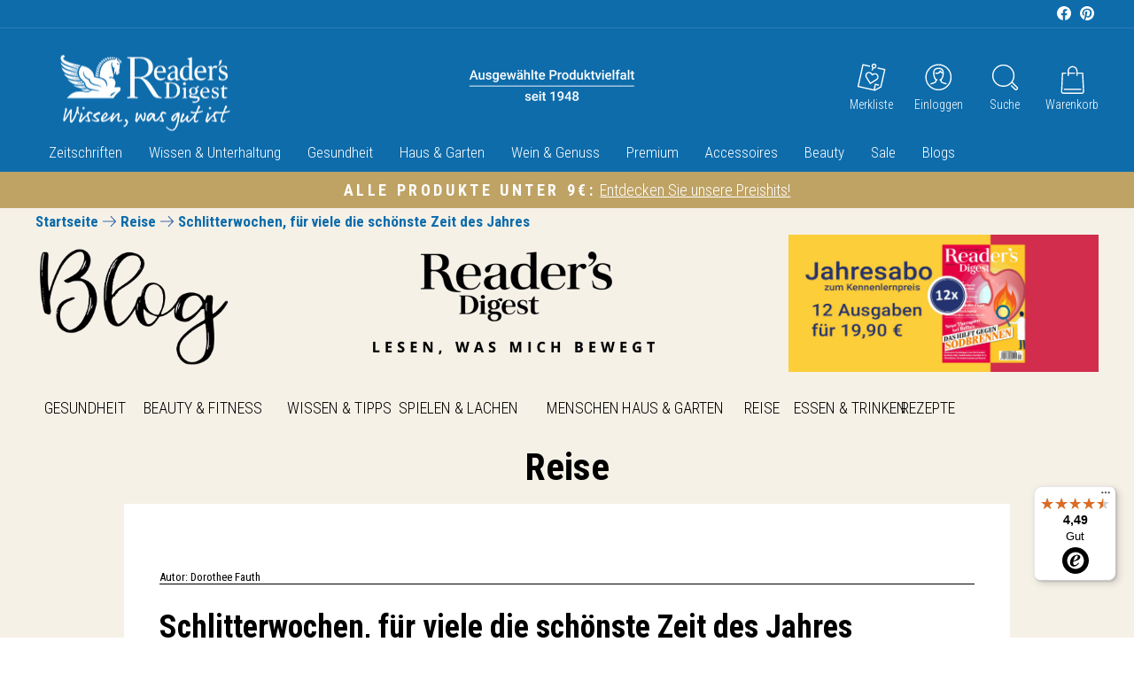

--- FILE ---
content_type: text/html; charset=utf-8
request_url: https://www.readersdigest.de/blogs/blog_reise/schlitterwochen-fur-viele-die-schonste-zeit-des-jahres
body_size: 121359
content:
<!doctype html>
<html class="no-js" lang="de" dir="ltr">
<head>

  <script src="https://cloud.ccm19.de/app.js?apiKey=071d0c4ae3a3d93d0672df627664ab7965849b88891dd0e0&amp;domain=68d26f124941bc472b2e53d2" referrerpolicy="origin"></script>

<meta charset="utf-8">
  <meta http-equiv="X-UA-Compatible" content="IE=edge,chrome=1">
  <meta name="viewport" content="width=device-width,initial-scale=1">
  <meta name="theme-color" content="#bfa365">
  <!-- bc ni can -->
  

    <link rel="canonical" href="https://www.readersdigest.de/blogs/blog_reise/schlitterwochen-fur-viele-die-schonste-zeit-des-jahres">

  
  <link rel="preconnect" href="https://cdn.shopify.com">
  <link rel="preconnect" href="https://fonts.shopifycdn.com">
  <link rel="dns-prefetch" href="https://productreviews.shopifycdn.com"><meta name="facebook-domain-verification" content="8evj5htqia0gxjos5dvvnwdjumycg0" /><link rel="shortcut icon" href="//www.readersdigest.de/cdn/shop/files/Fav-Icon-Shopify_32x32.png?v=1688720135" type="image/png" /><title>Schlittschuhfahren auf Naturgewässern
&ndash; Reader&#39;s Digest
</title>
<meta name="description" content="Auf diesen Seen, Flüssen, Kanälen und überfluteten Wiesen darf man im Winter offiziell und mit dem Segen der Behörden Schlittschuh fahren."><meta property="og:site_name" content="Reader&#39;s Digest">
  <meta property="og:url" content="https://www.readersdigest.de/blogs/blog_reise/schlitterwochen-fur-viele-die-schonste-zeit-des-jahres">
  <meta property="og:title" content="Schlitterwochen, für viele die schönste Zeit des Jahres">
  <meta property="og:type" content="article">
  <meta property="og:description" content="Wenn Seen und Kanäle zufrieren, zieht es viele Menschen aufs Eis. Schon Goethe schwärmte von den „geflügelten Sohlen“ und dem Winterspaß auf zugefrorenen Seen."><meta property="og:image" content="http://www.readersdigest.de/cdn/shop/articles/frau-zieht-weisse-schlittschuhe-an-rote-handschuhe.jpg?v=1675947414">
    <meta property="og:image:secure_url" content="https://www.readersdigest.de/cdn/shop/articles/frau-zieht-weisse-schlittschuhe-an-rote-handschuhe.jpg?v=1675947414">
    <meta property="og:image:width" content="1080">
    <meta property="og:image:height" content="615"><meta name="twitter:site" content="@">
  <meta name="twitter:card" content="summary_large_image">
  <meta name="twitter:title" content="Schlitterwochen, für viele die schönste Zeit des Jahres">
  <meta name="twitter:description" content="Wenn Seen und Kanäle zufrieren, zieht es viele Menschen aufs Eis. Schon Goethe schwärmte von den „geflügelten Sohlen“ und dem Winterspaß auf zugefrorenen Seen.">
<style data-shopify>@font-face {
  font-family: "Roboto Condensed";
  font-weight: 700;
  font-style: normal;
  font-display: swap;
  src: url("//www.readersdigest.de/cdn/fonts/roboto_condensed/robotocondensed_n7.0c73a613503672be244d2f29ab6ddd3fc3cc69ae.woff2") format("woff2"),
       url("//www.readersdigest.de/cdn/fonts/roboto_condensed/robotocondensed_n7.ef6ece86ba55f49c27c4904a493c283a40f3a66e.woff") format("woff");
}

  @font-face {
  font-family: "Roboto Condensed";
  font-weight: 400;
  font-style: normal;
  font-display: swap;
  src: url("//www.readersdigest.de/cdn/fonts/roboto_condensed/robotocondensed_n4.01812de96ca5a5e9d19bef3ca9cc80dd1bf6c8b8.woff2") format("woff2"),
       url("//www.readersdigest.de/cdn/fonts/roboto_condensed/robotocondensed_n4.3930e6ddba458dc3cb725a82a2668eac3c63c104.woff") format("woff");
}


  @font-face {
  font-family: "Roboto Condensed";
  font-weight: 600;
  font-style: normal;
  font-display: swap;
  src: url("//www.readersdigest.de/cdn/fonts/roboto_condensed/robotocondensed_n6.c516dc992de767fe135f0d2baded23e033d4e3ea.woff2") format("woff2"),
       url("//www.readersdigest.de/cdn/fonts/roboto_condensed/robotocondensed_n6.881fbb9b185667f58f34ac71cbecd9f5ba6c3efe.woff") format("woff");
}

  @font-face {
  font-family: "Roboto Condensed";
  font-weight: 400;
  font-style: italic;
  font-display: swap;
  src: url("//www.readersdigest.de/cdn/fonts/roboto_condensed/robotocondensed_i4.05c7f163ad2c00a3c4257606d1227691aff9070b.woff2") format("woff2"),
       url("//www.readersdigest.de/cdn/fonts/roboto_condensed/robotocondensed_i4.04d9d87e0a45b49fc67a5b9eb5059e1540f5cda3.woff") format("woff");
}

  @font-face {
  font-family: "Roboto Condensed";
  font-weight: 600;
  font-style: italic;
  font-display: swap;
  src: url("//www.readersdigest.de/cdn/fonts/roboto_condensed/robotocondensed_i6.c9770aa95711259894f917065fd1d7cc3bcfa122.woff2") format("woff2"),
       url("//www.readersdigest.de/cdn/fonts/roboto_condensed/robotocondensed_i6.cc02aa89ebb03a4bf4511145d33241da8320978a.woff") format("woff");
}

</style><link href="//www.readersdigest.de/cdn/shop/t/3/assets/theme.css?v=146895279574619054531753189724" rel="stylesheet" type="text/css" media="all" />
  <link href="//www.readersdigest.de/cdn/shop/t/3/assets/custom.css?v=170711106688712090411763119846" rel="stylesheet" type="text/css" media="all" />
<style data-shopify>:root {
    --typeHeaderPrimary: "Roboto Condensed";
    --typeHeaderFallback: sans-serif;
    --typeHeaderSize: 36px;
    --typeHeaderWeight: 700;
    --typeHeaderLineHeight: 1;
    --typeHeaderSpacing: 0.0em;

    --typeBasePrimary:"Roboto Condensed";
    --typeBaseFallback:sans-serif;
    --typeBaseSize: 18px;
    --typeBaseWeight: 400;
    --typeBaseSpacing: 0.0em;
    --typeBaseLineHeight: 1.2;

    --typeCollectionTitle: 20px;

    --iconWeight: 2px;
    --iconLinecaps: miter;

    
      --buttonRadius: 50px;
    

    --colorGridOverlayOpacity: 0.1;
  }

  .placeholder-content {
    background-image: linear-gradient(100deg, #ffffff 40%, #f7f7f7 63%, #ffffff 79%);
  }</style><script>
    document.documentElement.className = document.documentElement.className.replace('no-js', 'js');
    window.theme = window.theme || {};
    theme.routes = {
      home: "/",
      cart: "/cart.js",
      cartPage: "/cart",
      cartAdd: "/cart/add.js",
      cartChange: "/cart/change.js",
      search: "/search"
    };
    theme.strings = {
      soldOut: "Derzeit nicht lieferbar",
      unavailable: "Nicht verfügbar",
      inStockLabel: "Auf Lager",
      stockLabel: "Nur noch wenige Artikel verfügbar",
      willNotShipUntil: "Wird nach dem [date] versendet",
      willBeInStockAfter: "Wird nach dem [date] auf Lager sein",
      waitingForStock: "Inventar auf dem Weg",
      savePrice: "Sie sparen: [saved_amount]",
      cartEmpty: "Ihr Warenkorb ist leer.",
      cartTermsConfirmation: "Bitte stimmen Sie den AGB zu, um Ihren Einkauf abschließen zu können.",
      searchCollections: "Themenwelten:",
      searchPages: "Seiten:",
      searchArticles: "Produkte:"
    };
    theme.settings = {
      dynamicVariantsEnable: true,
      cartType: "page",
      isCustomerTemplate: false,
      moneyFormat: "€ {{amount_with_comma_separator}}",
      saveType: "percent",
      productImageSize: "square",
      productImageCover: false,
      predictiveSearch: true,
      predictiveSearchType: "product,article,page,collection",
      quickView: false,
      themeName: 'Impulse',
      themeVersion: "5.5.1"
    };
  </script>
  <script>window.performance && window.performance.mark && window.performance.mark('shopify.content_for_header.start');</script><meta name="facebook-domain-verification" content="ht44iwhx2rj103d5jxhlpgsrzzetrv">
<meta name="google-site-verification" content="Mj68KfJ1G6jZTW84VsbfIwD3h3Md75V6zIJxrwCu7DM">
<meta id="shopify-digital-wallet" name="shopify-digital-wallet" content="/60289548445/digital_wallets/dialog">
<meta name="shopify-checkout-api-token" content="4cfe527bdb2a6f2e27b5846f32aab6ff">
<meta id="in-context-paypal-metadata" data-shop-id="60289548445" data-venmo-supported="false" data-environment="production" data-locale="de_DE" data-paypal-v4="true" data-currency="EUR">
<link rel="alternate" type="application/atom+xml" title="Feed" href="/blogs/blog_reise.atom" />
<script async="async" src="/checkouts/internal/preloads.js?locale=de-DE"></script>
<script id="shopify-features" type="application/json">{"accessToken":"4cfe527bdb2a6f2e27b5846f32aab6ff","betas":["rich-media-storefront-analytics"],"domain":"www.readersdigest.de","predictiveSearch":true,"shopId":60289548445,"locale":"de"}</script>
<script>var Shopify = Shopify || {};
Shopify.shop = "readersdigest-de.myshopify.com";
Shopify.locale = "de";
Shopify.currency = {"active":"EUR","rate":"1.0"};
Shopify.country = "DE";
Shopify.theme = {"name":"readersdigest-de\/main","id":128811466909,"schema_name":"Impulse","schema_version":"5.5.1","theme_store_id":null,"role":"main"};
Shopify.theme.handle = "null";
Shopify.theme.style = {"id":null,"handle":null};
Shopify.cdnHost = "www.readersdigest.de/cdn";
Shopify.routes = Shopify.routes || {};
Shopify.routes.root = "/";</script>
<script type="module">!function(o){(o.Shopify=o.Shopify||{}).modules=!0}(window);</script>
<script>!function(o){function n(){var o=[];function n(){o.push(Array.prototype.slice.apply(arguments))}return n.q=o,n}var t=o.Shopify=o.Shopify||{};t.loadFeatures=n(),t.autoloadFeatures=n()}(window);</script>
<script id="shop-js-analytics" type="application/json">{"pageType":"article"}</script>
<script defer="defer" async type="module" src="//www.readersdigest.de/cdn/shopifycloud/shop-js/modules/v2/client.init-shop-cart-sync_e98Ab_XN.de.esm.js"></script>
<script defer="defer" async type="module" src="//www.readersdigest.de/cdn/shopifycloud/shop-js/modules/v2/chunk.common_Pcw9EP95.esm.js"></script>
<script defer="defer" async type="module" src="//www.readersdigest.de/cdn/shopifycloud/shop-js/modules/v2/chunk.modal_CzmY4ZhL.esm.js"></script>
<script type="module">
  await import("//www.readersdigest.de/cdn/shopifycloud/shop-js/modules/v2/client.init-shop-cart-sync_e98Ab_XN.de.esm.js");
await import("//www.readersdigest.de/cdn/shopifycloud/shop-js/modules/v2/chunk.common_Pcw9EP95.esm.js");
await import("//www.readersdigest.de/cdn/shopifycloud/shop-js/modules/v2/chunk.modal_CzmY4ZhL.esm.js");

  window.Shopify.SignInWithShop?.initShopCartSync?.({"fedCMEnabled":true,"windoidEnabled":true});

</script>
<script>(function() {
  var isLoaded = false;
  function asyncLoad() {
    if (isLoaded) return;
    isLoaded = true;
    var urls = ["https:\/\/tseish-app.connect.trustedshops.com\/esc.js?apiBaseUrl=aHR0cHM6Ly90c2Vpc2gtYXBwLmNvbm5lY3QudHJ1c3RlZHNob3BzLmNvbQ==\u0026instanceId=cmVhZGVyc2RpZ2VzdC1kZS5teXNob3BpZnkuY29t\u0026shop=readersdigest-de.myshopify.com","https:\/\/cdn-app.sealsubscriptions.com\/shopify\/public\/js\/sealsubscriptions.js?shop=readersdigest-de.myshopify.com","https:\/\/cdn.giftcardpro.app\/build\/storefront\/storefront.js?shop=readersdigest-de.myshopify.com","https:\/\/cdn.gojiberry.app\/dist\/shopify\/gojiberry.js?shop=readersdigest-de.myshopify.com"];
    for (var i = 0; i < urls.length; i++) {
      var s = document.createElement('script');
      s.type = 'text/javascript';
      s.async = true;
      s.src = urls[i];
      var x = document.getElementsByTagName('script')[0];
      x.parentNode.insertBefore(s, x);
    }
  };
  if(window.attachEvent) {
    window.attachEvent('onload', asyncLoad);
  } else {
    window.addEventListener('load', asyncLoad, false);
  }
})();</script>
<script id="__st">var __st={"a":60289548445,"offset":3600,"reqid":"7b1551c2-bf50-421a-9dba-b71ebc045000-1769080600","pageurl":"www.readersdigest.de\/blogs\/blog_reise\/schlitterwochen-fur-viele-die-schonste-zeit-des-jahres","s":"articles-604711059750","u":"8619a0dc6def","p":"article","rtyp":"article","rid":604711059750};</script>
<script>window.ShopifyPaypalV4VisibilityTracking = true;</script>
<script id="captcha-bootstrap">!function(){'use strict';const t='contact',e='account',n='new_comment',o=[[t,t],['blogs',n],['comments',n],[t,'customer']],c=[[e,'customer_login'],[e,'guest_login'],[e,'recover_customer_password'],[e,'create_customer']],r=t=>t.map((([t,e])=>`form[action*='/${t}']:not([data-nocaptcha='true']) input[name='form_type'][value='${e}']`)).join(','),a=t=>()=>t?[...document.querySelectorAll(t)].map((t=>t.form)):[];function s(){const t=[...o],e=r(t);return a(e)}const i='password',u='form_key',d=['recaptcha-v3-token','g-recaptcha-response','h-captcha-response',i],f=()=>{try{return window.sessionStorage}catch{return}},m='__shopify_v',_=t=>t.elements[u];function p(t,e,n=!1){try{const o=window.sessionStorage,c=JSON.parse(o.getItem(e)),{data:r}=function(t){const{data:e,action:n}=t;return t[m]||n?{data:e,action:n}:{data:t,action:n}}(c);for(const[e,n]of Object.entries(r))t.elements[e]&&(t.elements[e].value=n);n&&o.removeItem(e)}catch(o){console.error('form repopulation failed',{error:o})}}const l='form_type',E='cptcha';function T(t){t.dataset[E]=!0}const w=window,h=w.document,L='Shopify',v='ce_forms',y='captcha';let A=!1;((t,e)=>{const n=(g='f06e6c50-85a8-45c8-87d0-21a2b65856fe',I='https://cdn.shopify.com/shopifycloud/storefront-forms-hcaptcha/ce_storefront_forms_captcha_hcaptcha.v1.5.2.iife.js',D={infoText:'Durch hCaptcha geschützt',privacyText:'Datenschutz',termsText:'Allgemeine Geschäftsbedingungen'},(t,e,n)=>{const o=w[L][v],c=o.bindForm;if(c)return c(t,g,e,D).then(n);var r;o.q.push([[t,g,e,D],n]),r=I,A||(h.body.append(Object.assign(h.createElement('script'),{id:'captcha-provider',async:!0,src:r})),A=!0)});var g,I,D;w[L]=w[L]||{},w[L][v]=w[L][v]||{},w[L][v].q=[],w[L][y]=w[L][y]||{},w[L][y].protect=function(t,e){n(t,void 0,e),T(t)},Object.freeze(w[L][y]),function(t,e,n,w,h,L){const[v,y,A,g]=function(t,e,n){const i=e?o:[],u=t?c:[],d=[...i,...u],f=r(d),m=r(i),_=r(d.filter((([t,e])=>n.includes(e))));return[a(f),a(m),a(_),s()]}(w,h,L),I=t=>{const e=t.target;return e instanceof HTMLFormElement?e:e&&e.form},D=t=>v().includes(t);t.addEventListener('submit',(t=>{const e=I(t);if(!e)return;const n=D(e)&&!e.dataset.hcaptchaBound&&!e.dataset.recaptchaBound,o=_(e),c=g().includes(e)&&(!o||!o.value);(n||c)&&t.preventDefault(),c&&!n&&(function(t){try{if(!f())return;!function(t){const e=f();if(!e)return;const n=_(t);if(!n)return;const o=n.value;o&&e.removeItem(o)}(t);const e=Array.from(Array(32),(()=>Math.random().toString(36)[2])).join('');!function(t,e){_(t)||t.append(Object.assign(document.createElement('input'),{type:'hidden',name:u})),t.elements[u].value=e}(t,e),function(t,e){const n=f();if(!n)return;const o=[...t.querySelectorAll(`input[type='${i}']`)].map((({name:t})=>t)),c=[...d,...o],r={};for(const[a,s]of new FormData(t).entries())c.includes(a)||(r[a]=s);n.setItem(e,JSON.stringify({[m]:1,action:t.action,data:r}))}(t,e)}catch(e){console.error('failed to persist form',e)}}(e),e.submit())}));const S=(t,e)=>{t&&!t.dataset[E]&&(n(t,e.some((e=>e===t))),T(t))};for(const o of['focusin','change'])t.addEventListener(o,(t=>{const e=I(t);D(e)&&S(e,y())}));const B=e.get('form_key'),M=e.get(l),P=B&&M;t.addEventListener('DOMContentLoaded',(()=>{const t=y();if(P)for(const e of t)e.elements[l].value===M&&p(e,B);[...new Set([...A(),...v().filter((t=>'true'===t.dataset.shopifyCaptcha))])].forEach((e=>S(e,t)))}))}(h,new URLSearchParams(w.location.search),n,t,e,['guest_login'])})(!0,!0)}();</script>
<script integrity="sha256-4kQ18oKyAcykRKYeNunJcIwy7WH5gtpwJnB7kiuLZ1E=" data-source-attribution="shopify.loadfeatures" defer="defer" src="//www.readersdigest.de/cdn/shopifycloud/storefront/assets/storefront/load_feature-a0a9edcb.js" crossorigin="anonymous"></script>
<script data-source-attribution="shopify.dynamic_checkout.dynamic.init">var Shopify=Shopify||{};Shopify.PaymentButton=Shopify.PaymentButton||{isStorefrontPortableWallets:!0,init:function(){window.Shopify.PaymentButton.init=function(){};var t=document.createElement("script");t.src="https://www.readersdigest.de/cdn/shopifycloud/portable-wallets/latest/portable-wallets.de.js",t.type="module",document.head.appendChild(t)}};
</script>
<script data-source-attribution="shopify.dynamic_checkout.buyer_consent">
  function portableWalletsHideBuyerConsent(e){var t=document.getElementById("shopify-buyer-consent"),n=document.getElementById("shopify-subscription-policy-button");t&&n&&(t.classList.add("hidden"),t.setAttribute("aria-hidden","true"),n.removeEventListener("click",e))}function portableWalletsShowBuyerConsent(e){var t=document.getElementById("shopify-buyer-consent"),n=document.getElementById("shopify-subscription-policy-button");t&&n&&(t.classList.remove("hidden"),t.removeAttribute("aria-hidden"),n.addEventListener("click",e))}window.Shopify?.PaymentButton&&(window.Shopify.PaymentButton.hideBuyerConsent=portableWalletsHideBuyerConsent,window.Shopify.PaymentButton.showBuyerConsent=portableWalletsShowBuyerConsent);
</script>
<script data-source-attribution="shopify.dynamic_checkout.cart.bootstrap">document.addEventListener("DOMContentLoaded",(function(){function t(){return document.querySelector("shopify-accelerated-checkout-cart, shopify-accelerated-checkout")}if(t())Shopify.PaymentButton.init();else{new MutationObserver((function(e,n){t()&&(Shopify.PaymentButton.init(),n.disconnect())})).observe(document.body,{childList:!0,subtree:!0})}}));
</script>
<link id="shopify-accelerated-checkout-styles" rel="stylesheet" media="screen" href="https://www.readersdigest.de/cdn/shopifycloud/portable-wallets/latest/accelerated-checkout-backwards-compat.css" crossorigin="anonymous">
<style id="shopify-accelerated-checkout-cart">
        #shopify-buyer-consent {
  margin-top: 1em;
  display: inline-block;
  width: 100%;
}

#shopify-buyer-consent.hidden {
  display: none;
}

#shopify-subscription-policy-button {
  background: none;
  border: none;
  padding: 0;
  text-decoration: underline;
  font-size: inherit;
  cursor: pointer;
}

#shopify-subscription-policy-button::before {
  box-shadow: none;
}

      </style>

<script>window.performance && window.performance.mark && window.performance.mark('shopify.content_for_header.end');</script>
  <script src="//www.readersdigest.de/cdn/shop/t/3/assets/vendor-scripts-v11.js" defer="defer"></script><script src="//www.readersdigest.de/cdn/shop/t/3/assets/theme.js?v=78220582229267107641678279943" defer="defer"></script><!-- Google Tag Manager -->
  <script>(function(w,d,s,l,i){w[l]=w[l]||[];w[l].push({'gtm.start':
              new Date().getTime(),event:'gtm.js'});var f=d.getElementsByTagName(s)[0],
            j=d.createElement(s),dl=l!='dataLayer'?'&l='+l:'';j.async=true;j.src=
            'https://www.googletagmanager.com/gtm.js?id='+i+dl;f.parentNode.insertBefore(j,f);
    })(window,document,'script','dataLayer','GTM-KQV9F98');</script>
  <!-- End Google Tag Manager -->

  <script>
    (()=>{
      document.addEventListener("visitorConsentCollected", e => {
       if ( !!CCM.fullConsentGiven ) 
          {
            setTimeout(
              function(){
                var d=document,
                t="script",
                p=d.getElementsByTagName(t)[0],
                s=d.createElement(t);
                s.async=true;
                s.type="text/javascript";
                s.src="http" + ("https:"==d.location.protocol?"s":"") +
                "://h.readersdigest.de/oti.js?cid=6420&skip_track=1";
                p.parentNode.insertBefore(s,p)
              },
            0);
  
            window.hc_tm = window.hc_tm || [];
            window.hc_tm.push({"e":"track","p":{
              "page_type":"article",
              "event_type":"page_view" /* fixed value */
            }});
          }
      });
    })();
  </script>
  <style>
clever-slider{
    display:block;
    overflow: hidden;
    position: relative;
}
cs-nav,
cs-track,
cs-slide,
cs-nav-item{
    display:block;
}
cs-slide{
    position: relative;
}
cs-nav-item{
    cursor:pointer;
    width:12px;
    height:12px;
    border-radius:50%;
    border:1px solid #000000;
    background-color: transparent;
}
cs-nav-item.in-view{
    background-color: #000000;
}
cs-nav{
    display: flex;
    padding:10px;
    gap:5px;
    justify-content: center;
}
cs-nav.left{
    justify-content: flex-start;
}
cs-nav:empty{
    display:none;
}
cs-nav.right{
    justify-content: flex-end;
}
cs-nav.overlayed{
    position: absolute;
    bottom:0;
    left:0;
    width:100%;
}
clever-slider[fade] cs-slides{
    transform: none !important;
}
clever-slider[fade] cs-slide{
    opacity:0;
    pointer-events: none;
    left: 0 !important;
    right: 0 !important;
}
clever-slider[fade] cs-slide.in-view{
    opacity:1;
    pointer-events: initial;
}
cs-nav-item:only-child{
    display: none;
}
cs-next,
cs-prev{
    display:block;
    cursor:pointer;
    z-index:2;
}
cs-next[disabled],
cs-prev[disabled]{
   display:none;
}
cs-next.cs_next,
cs-prev.cs_prev{
    position: absolute;
    top:50%;
    transform: translateY(-50%);
    padding:20px;
}
cs-prev.cs_prev{
    left:0;
}
cs-next.cs_next{
    right:0;
}

cs-slides{
    display: flex;
    align-items: stretch;
    position: relative;
    will-change: transform;
    will-change: height;
    transition: height 0.6s;
}
clever-slider[auto-height] cs-slides{
    align-items: flex-start;
}
clever-slider cs-track.is-draggable{
    cursor: grab;
}
clever-slider cs-track.is-dragging{
    cursor: grabbing;
}
clever-slider:not(.vertical) cs-slides{
    flex-direction: row;
}
clever-slider.vertical cs-slides{
    flex-direction: column;
    height:300px;
}

    cs-slides:not(.gap).items-1 > cs-slide{
        flex: 0 0  calc(100% / 1);
    }  
    
    cs-slides.gap.items-1 > cs-slide{
        flex: 0 0 calc((100% - 0px) / 1);
    }  

    cs-slides:not(.gap).items-2 > cs-slide{
        flex: 0 0  calc(100% / 2);
    }  
    
    cs-slides.gap.items-2 > cs-slide{
        flex: 0 0 calc((100% - 20px) / 2);
    }  

    cs-slides:not(.gap).items-3 > cs-slide{
        flex: 0 0  calc(100% / 3);
    }  
    
    cs-slides.gap.items-3 > cs-slide{
        flex: 0 0 calc((100% - 40px) / 3);
    }  

    cs-slides:not(.gap).items-4 > cs-slide{
        flex: 0 0  calc(100% / 4);
    }  
    
    cs-slides.gap.items-4 > cs-slide{
        flex: 0 0 calc((100% - 60px) / 4);
    }  

    cs-slides:not(.gap).items-5 > cs-slide{
        flex: 0 0  calc(100% / 5);
    }  
    
    cs-slides.gap.items-5 > cs-slide{
        flex: 0 0 calc((100% - 80px) / 5);
    }  

    cs-slides:not(.gap).items-6 > cs-slide{
        flex: 0 0  calc(100% / 6);
    }  
    
    cs-slides.gap.items-6 > cs-slide{
        flex: 0 0 calc((100% - 100px) / 6);
    }  

clever-slider:not(.vertical) cs-slides.gap > cs-slide{
    margin-right:20px; 
}
clever-slider.vertical cs-slides.gap > cs-slide{
    margin-bottom:20px; 
    width:100%;
}
@media (min-width:769px) and (max-width:959px){
    clever-slider.medium_horizontal cs-slides{
        flex-direction: row;
        height:initial
    }
    clever-slider.medium_vertical cs-slides{
        flex-direction: column;
        height:300px;
    }

    
        cs-slides:not(.gap).medium_items-1 > cs-slide,
        cs-slides.medium_no-gap.medium_items-1 > cs-slide{
            flex: 0 0  calc(100% / 1);
        }  
        
        cs-slides.gap.medium_items-1 > cs-slide,
        cs-slides.medium_gap.medium_items-1 > cs-slide{
            flex: 0 0 calc((100% - 0px) / 1);
        }  
    
        cs-slides:not(.gap).medium_items-2 > cs-slide,
        cs-slides.medium_no-gap.medium_items-2 > cs-slide{
            flex: 0 0  calc(100% / 2);
        }  
        
        cs-slides.gap.medium_items-2 > cs-slide,
        cs-slides.medium_gap.medium_items-2 > cs-slide{
            flex: 0 0 calc((100% - 20px) / 2);
        }  
    
        cs-slides:not(.gap).medium_items-3 > cs-slide,
        cs-slides.medium_no-gap.medium_items-3 > cs-slide{
            flex: 0 0  calc(100% / 3);
        }  
        
        cs-slides.gap.medium_items-3 > cs-slide,
        cs-slides.medium_gap.medium_items-3 > cs-slide{
            flex: 0 0 calc((100% - 40px) / 3);
        }  
    
        cs-slides:not(.gap).medium_items-4 > cs-slide,
        cs-slides.medium_no-gap.medium_items-4 > cs-slide{
            flex: 0 0  calc(100% / 4);
        }  
        
        cs-slides.gap.medium_items-4 > cs-slide,
        cs-slides.medium_gap.medium_items-4 > cs-slide{
            flex: 0 0 calc((100% - 60px) / 4);
        }  
    
        cs-slides:not(.gap).medium_items-5 > cs-slide,
        cs-slides.medium_no-gap.medium_items-5 > cs-slide{
            flex: 0 0  calc(100% / 5);
        }  
        
        cs-slides.gap.medium_items-5 > cs-slide,
        cs-slides.medium_gap.medium_items-5 > cs-slide{
            flex: 0 0 calc((100% - 80px) / 5);
        }  
    
        cs-slides:not(.gap).medium_items-6 > cs-slide,
        cs-slides.medium_no-gap.medium_items-6 > cs-slide{
            flex: 0 0  calc(100% / 6);
        }  
        
        cs-slides.gap.medium_items-6 > cs-slide,
        cs-slides.medium_gap.medium_items-6 > cs-slide{
            flex: 0 0 calc((100% - 100px) / 6);
        }  
    

    clever-slider.vertical:not(.medium_horizontal) cs-slides.gap:not(.medium_no-gap) > cs-slide,
    clever-slider.vertical:not(.medium_horizontal) cs-slides.medium_gap > cs-slide {
        margin-bottom:20px; 
        margin-right:0;
    }
    clever-slider:not(.vertical):not(.medium_vertical) cs-slides.gap:not(.medium_no-gap) > cs-slide,
    clever-slider:not(.vertical):not(.medium_vertical) cs-slides.medium_gap > cs-slide {
        margin-right:20px; 
        margin-bottom:0;
        width:100%;
    }
}
@media (max-width:768px){
    clever-slider.small_horizontal cs-slides{
        flex-direction: row;
        height:initial
    }
    clever-slider.small_vertical cs-slides{
        flex-direction: column;
        height:300px;
    }

    
        cs-slides:not(.gap).small_items-1 > cs-slide,
        cs-slides:not(.small_no-gap).small_items-1 > cs-slide{
            flex: 0 0  calc(100% / 1);
        }  
        
        cs-slides.gap.small_items-1 > cs-slide,
        cs-slides.small_gap.small_items-1 > cs-slide{
            flex: 0 0 calc((100% - 0px) / 1);
        }  
    
        cs-slides:not(.gap).small_items-2 > cs-slide,
        cs-slides:not(.small_no-gap).small_items-2 > cs-slide{
            flex: 0 0  calc(100% / 2);
        }  
        
        cs-slides.gap.small_items-2 > cs-slide,
        cs-slides.small_gap.small_items-2 > cs-slide{
            flex: 0 0 calc((100% - 20px) / 2);
        }  
    
        cs-slides:not(.gap).small_items-3 > cs-slide,
        cs-slides:not(.small_no-gap).small_items-3 > cs-slide{
            flex: 0 0  calc(100% / 3);
        }  
        
        cs-slides.gap.small_items-3 > cs-slide,
        cs-slides.small_gap.small_items-3 > cs-slide{
            flex: 0 0 calc((100% - 40px) / 3);
        }  
    
        cs-slides:not(.gap).small_items-4 > cs-slide,
        cs-slides:not(.small_no-gap).small_items-4 > cs-slide{
            flex: 0 0  calc(100% / 4);
        }  
        
        cs-slides.gap.small_items-4 > cs-slide,
        cs-slides.small_gap.small_items-4 > cs-slide{
            flex: 0 0 calc((100% - 60px) / 4);
        }  
    
        cs-slides:not(.gap).small_items-5 > cs-slide,
        cs-slides:not(.small_no-gap).small_items-5 > cs-slide{
            flex: 0 0  calc(100% / 5);
        }  
        
        cs-slides.gap.small_items-5 > cs-slide,
        cs-slides.small_gap.small_items-5 > cs-slide{
            flex: 0 0 calc((100% - 80px) / 5);
        }  
    
        cs-slides:not(.gap).small_items-6 > cs-slide,
        cs-slides:not(.small_no-gap).small_items-6 > cs-slide{
            flex: 0 0  calc(100% / 6);
        }  
        
        cs-slides.gap.small_items-6 > cs-slide,
        cs-slides.small_gap.small_items-6 > cs-slide{
            flex: 0 0 calc((100% - 100px) / 6);
        }  
    

    clever-slider.vertical:not(.small_horizontal) cs-slides.gap:not(.small_no-gap) > cs-slide,
    clever-slider.vertical:not(.small_horizontal) cs-slides.small_gap > cs-slide {
        margin-right:0;
        margin-bottom:20px; 
    }
    clever-slider.small_horizontal:not(.small_vertical) cs-slides.gap:not(.small_no-gap) > cs-slide,
    clever-slider.small_horizontal:not(.small_vertical) cs-slides.small_gap > cs-slide {
        margin-bottom:0;
        margin-right:20px; 
        width:100%;
    }
}
{}
</style>
  <!-- BEGIN app block: shopify://apps/klaviyo-email-marketing-sms/blocks/klaviyo-onsite-embed/2632fe16-c075-4321-a88b-50b567f42507 -->












  <script async src="https://static.klaviyo.com/onsite/js/YwPqsZ/klaviyo.js?company_id=YwPqsZ"></script>
  <script>!function(){if(!window.klaviyo){window._klOnsite=window._klOnsite||[];try{window.klaviyo=new Proxy({},{get:function(n,i){return"push"===i?function(){var n;(n=window._klOnsite).push.apply(n,arguments)}:function(){for(var n=arguments.length,o=new Array(n),w=0;w<n;w++)o[w]=arguments[w];var t="function"==typeof o[o.length-1]?o.pop():void 0,e=new Promise((function(n){window._klOnsite.push([i].concat(o,[function(i){t&&t(i),n(i)}]))}));return e}}})}catch(n){window.klaviyo=window.klaviyo||[],window.klaviyo.push=function(){var n;(n=window._klOnsite).push.apply(n,arguments)}}}}();</script>

  




  <script>
    window.klaviyoReviewsProductDesignMode = false
  </script>



  <!-- BEGIN app snippet: customer-hub-data --><script>
  if (!window.customerHub) {
    window.customerHub = {};
  }
  window.customerHub.storefrontRoutes = {
    login: "/account/login?return_url=%2F%23k-hub",
    register: "/account/register?return_url=%2F%23k-hub",
    logout: "/account/logout",
    profile: "/account",
    addresses: "/account/addresses",
  };
  
  window.customerHub.userId = null;
  
  window.customerHub.storeDomain = "readersdigest-de.myshopify.com";

  

  
    window.customerHub.storeLocale = {
        currentLanguage: 'de',
        currentCountry: 'DE',
        availableLanguages: [
          
            {
              iso_code: 'de',
              endonym_name: 'Deutsch'
            }
          
        ],
        availableCountries: [
          
            {
              iso_code: 'DE',
              name: 'Deutschland',
              currency_code: 'EUR'
            },
          
            {
              iso_code: 'AT',
              name: 'Österreich',
              currency_code: 'EUR'
            }
          
        ]
    };
  
</script>
<!-- END app snippet -->





<!-- END app block --><!-- BEGIN app block: shopify://apps/gift-card-pro/blocks/gift-card-pro/3b1306ce-7e99-4a1c-aa30-e9f030a737ef -->






<!-- END app block --><!-- BEGIN app block: shopify://apps/upsell-kit/blocks/404_redirect/8210f7df-6bdf-460f-856f-3fd7208d6832 -->


<!-- END app block --><!-- BEGIN app block: shopify://apps/hulk-form-builder/blocks/app-embed/b6b8dd14-356b-4725-a4ed-77232212b3c3 --><!-- BEGIN app snippet: hulkapps-formbuilder-theme-ext --><script type="text/javascript">
  
  if (typeof window.formbuilder_customer != "object") {
        window.formbuilder_customer = {}
  }

  window.hulkFormBuilder = {
    form_data: {"form_1jsINHidJUy85i_dfXFJWw":{"uuid":"1jsINHidJUy85i_dfXFJWw","form_name":"OFFLINE - Abo-Bestellung daheim Jahresabo","form_data":{"div_back_gradient_1":"#fff","div_back_gradient_2":"#fff","back_color":"#fff","form_title":"","form_submit":"Jetzt kostenpflichtig bestellen","after_submit":"redirect","after_submit_msg":"\u003cp data-pm-slice=\"1 1 []\"\u003e\u003cstrong\u003eSehr geehrtee Kundin, sehr geehrter Kunde, \u003c\/strong\u003e\u003c\/p\u003e\n\n\u003cp\u003e\u003cstrong\u003evielen Dank f\u0026uuml;r Ihre Abo-Bestellung!\u003c\/strong\u003e\u003cbr \/\u003e\n\u003cstrong\u003eIhre Bestellung wird nun schnellstm\u0026ouml;glich vom Reader\u0026#39;s Digest-Team bearbeitet und Ihnen schriftlich an die angegebene Adresse best\u0026auml;tigt. \u003c\/strong\u003e\u003c\/p\u003e\n\n\u003cp\u003e\u003cstrong\u003eHerzliche Gr\u0026uuml;\u0026szlig;e\u003cbr \/\u003e\nIhr Reader\u0026#39;s Digest-Team\u003c\/strong\u003e\u003c\/p\u003e\n","captcha_enable":"no","label_style":"inlineLabels","input_border_radius":"2","back_type":"transparent","input_back_color":"#fff","input_back_color_hover":"#fff","back_shadow":"none","label_font_clr":"#333333","input_font_clr":"#333333","button_align":"fullBtn","button_clr":"#ffffff","button_back_clr":"#bfa365","button_border_radius":"20","form_width":"600px","form_border_size":"2","form_border_clr":"#ffffff","form_border_radius":"1","label_font_size":"16","input_font_size":"16","button_font_size":"16","form_padding":"35","input_border_color":"#bfa365","input_border_color_hover":"#f7f7f6","btn_border_clr":"#bfa365","btn_border_size":"1","form_name":"OFFLINE - Abo-Bestellung daheim Jahresabo","":"rd-webshop@kmn.de","form_emails":"cornelia.krappel@readersdigest.de,rd-webshop@kmn.de","admin_email_subject":"Neue Online Abo-Bestellung - daheim Jahresabo (6 Ausgaben)","admin_email_message":"\u003cp\u003eLiebes Reader\u0026#39;s Digest Abo-Team,\u003cbr \/\u003e\n\u003cbr \/\u003e\nein Kunde hat im Onlineshop ein neues\u0026nbsp;\u003cstrong\u003edaheim-Jahresabo\u003c\/strong\u003e bestellt:\u0026nbsp;\u0026nbsp;\u003c\/p\u003e\n\n\u003ch3\u003e\u003cstrong\u003edaheim - Jahresabo: 6 Ausgaben f\u0026uuml;r 29,95 \u0026euro; (inkl. MwSt.) + Designer-Armbanduhr\u003c\/strong\u003e\u003c\/h3\u003e\n\n\u003cp\u003eKampagnen-Code ist:\u0026nbsp;\u003cstrong\u003eIUON\u003c\/strong\u003e\u003cbr \/\u003e\n\u003cbr \/\u003e\nFolgende Rechungs- und Lieferdaten hat der Kunde angegeben:\u0026nbsp;\u003c\/p\u003e\n","label_font_family":"Roboto Condensed","input_font_family":"Roboto Condensed","send_response":"yes","auto_responder_message":"\u003cp style=\"text-align: right;\"\u003e\u0026nbsp;\u003c\/p\u003e\n\n\u003ctable align=\"center\" border=\"0\" cellpadding=\"1\" cellspacing=\"1\" style=\"width:900px;\"\u003e\n\t\u003ctbody\u003e\n\t\t\u003ctr\u003e\n\t\t\t\u003ctd\u003e\u003cimg alt=\"\" src=\"https:\/\/cdn.shopify.com\/s\/files\/1\/0602\/8954\/8445\/files\/Pegasus-200x120.jpg?v=1660894537\" style=\"margin: 0px; width: 200px; height: 120px; float: left;\" \/\u003e\u003c\/td\u003e\n\t\t\t\u003ctd\u003e\n\t\t\t\u003cp style=\"text-align: right;\"\u003eReader\u0026#39;s Digest Deutschland:\u003cbr \/\u003e\n\t\t\tVerlag Das Beste GmbH\u003cbr \/\u003e\n\t\t\tVordernbergstra\u0026szlig;e 6\u003cbr \/\u003e\n\t\t\t70191 Stuttgart\u003c\/p\u003e\n\n\t\t\t\u003cp\u003e\u0026nbsp;\u003c\/p\u003e\n\t\t\t\u003c\/td\u003e\n\t\t\u003c\/tr\u003e\n\t\u003c\/tbody\u003e\n\u003c\/table\u003e\n\n\u003cp data-pm-slice=\"1 1 []\"\u003e\u0026nbsp;\u003c\/p\u003e\n\n\u003cp data-pm-slice=\"1 1 []\"\u003e\u0026nbsp;\u003c\/p\u003e\n\n\u003cp data-pm-slice=\"1 1 []\"\u003e\u0026nbsp;\u003c\/p\u003e\n\n\u003cp data-pm-slice=\"1 1 []\"\u003e\u003cstrong\u003eSehr geehrte(r)\u0026nbsp;{{Vorname}} {{Nachname}},\u003c\/strong\u003e\u003c\/p\u003e\n\n\u003cp\u003e\u0026nbsp;\u003c\/p\u003e\n\n\u003cp\u003e\u003cstrong\u003evielen Dank f\u0026uuml;r Ihre Abo-Bestellung!\u003cbr \/\u003e\nIhre Bestellung wird nun schnellstm\u0026ouml;glich vom Reader\u0026#39;s Digest-Team bearbeitet und Ihnen schriftlich an die angegebene Adresse best\u0026auml;tigt.\u003c\/strong\u003e\u003c\/p\u003e\n\n\u003cp\u003e\u0026nbsp;\u003c\/p\u003e\n\n\u003cp\u003e\u0026nbsp;\u003c\/p\u003e\n\n\u003cp\u003e\u003cstrong\u003eSie haben bestellt:\u003c\/strong\u003e\u003cbr \/\u003e\ndaheim - Jahresabo: 6 Ausgaben f\u0026uuml;r 29,95 \u0026euro; (inkl. MwSt.) + Designer-Armbanduhr\u003c\/p\u003e\n\n\u003cp\u003e\u0026nbsp;\u003c\/p\u003e\n\n\u003cp\u003e\u0026nbsp;\u003c\/p\u003e\n\n\u003cp\u003e\u003cstrong\u003eWir liefern\u003c\/strong\u003e\u0026nbsp;zun\u0026auml;chst ein Jahresabonnement (6 Ausgaben) von \u0026raquo;daheim\u0026laquo; f\u0026uuml;r 24,90 EUR statt regul\u0026auml;r 34,90 EUR (inkl. MwSt.).\u003cbr \/\u003e\nSie k\u0026ouml;nnen Ihr Abonnement innerhalb von 14 Tagen ab Erhalt der ersten Ausgabe ohne Begr\u0026uuml;ndung widerrufen.\u0026nbsp;Die Belieferung startet in 2 bis 3 Wochen.\u003cbr \/\u003e\nUnabh\u0026auml;ngig davon k\u0026ouml;nnen Sie von unserer Geld-zur\u0026uuml;ck-Garantie profitieren. Das bedeutet: Sie k\u0026ouml;nnen Ihr Abonnement jederzeit beenden\u0026nbsp;und erhalten dann Ihr Geld f\u0026uuml;r noch nicht gelieferte Ausgaben zur\u0026uuml;ck.\u003c\/p\u003e\n\n\u003cp\u003e\u0026nbsp;\u003c\/p\u003e\n\n\u003cp\u003e\u003cstrong\u003eHerzliche Gr\u0026uuml;\u0026szlig;e\u003cbr \/\u003e\nIhr Reader\u0026#39;s Digest-Team\u003c\/strong\u003e\u003cbr \/\u003e\n\u0026nbsp;\u003c\/p\u003e\n\n\u003cp\u003e\u0026nbsp;\u003c\/p\u003e\n\n\u003cp\u003e\u003cstrong\u003eDie von Ihnen angegebenen Rechnungs- und Lieferdaten lauten:\u0026nbsp;\u003c\/strong\u003e\u003c\/p\u003e\n\n\u003cp\u003e\u0026nbsp;\u003c\/p\u003e\n","auto_responder_sendemail":"cso@readersdigest.de","auto_responder_sendname":"Reader's Digest Abo-Team","custommessage":{"is_required":"bitte ausfüllen"},"auto_responder_subject":"Eingangsbestätigung Ihrer Abo-Bestellung im Readers Digest Onlineshop","after_submit_url":"https:\/\/www.readersdigest.de\/pages\/danke-fur-ihre-abo-bestellung-daheim-jahresabo","captcha_honeypot":"yes","captcha_version_3_enable":"no","schedule_end_date":"01\/01\/2025","formElements":[{"Conditions":{},"type":"label","position":0,"label":"Hiermit bestelle ich das daheim - Jahresabo: 6 Ausgaben für 29,90 € (inkl. MwSt.) +  Designer-Armbanduhr","halfwidth":"no","page_number":1},{"Conditions":{},"type":"label","position":1,"label":"Rechnungsadresse:","halfwidth":"no","page_number":1},{"Conditions":{},"type":"select","position":2,"label":"Anrede","values":"Herr\nFrau\nkeine Angabe","elementCost":{},"required":"yes","halfwidth":"yes","page_number":1},{"Conditions":{},"type":"space","position":3,"label":"Label (12)","halfwidth":"yes","page_number":1},{"type":"text","position":4,"label":"Vorname","halfwidth":"yes","Conditions":{},"required":"yes","page_number":1},{"Conditions":{},"type":"text","position":5,"label":"Nachname","required":"yes","halfwidth":"yes","page_number":1},{"type":"text","position":6,"label":"Straße","customClass":"","halfwidth":"yes","Conditions":{},"required":"yes","page_number":1},{"Conditions":{},"type":"text","position":7,"label":"Hausnummer","halfwidth":"yes","required":"yes","page_number":1},{"Conditions":{},"type":"text","position":8,"label":"PLZ","halfwidth":"yes","required":"yes","page_number":1},{"Conditions":{},"type":"text","position":9,"label":"Ort","halfwidth":"yes","required":"yes","page_number":1},{"Conditions":{},"type":"select","position":10,"label":"Land","values":"Deutschland\nÖsterreich","elementCost":{},"required":"yes","halfwidth":"yes","page_number":1},{"Conditions":{},"type":"email","position":11,"required":"yes","email_confirm":"yes","label":"E-Mail-Adresse ","halfwidth":"yes","page_number":1},{"Conditions":{},"type":"lineBreak","position":12,"label":"Label (18)","page_number":1},{"Conditions":{},"type":"checkbox","position":13,"label":"Hiermit erteile ich meine jederzeit widerrufliche Einwilligung, dass der Verlag DasBeste GmbH mich telefonisch oder per Mail über Verlags-Produkte, Gewinnspiele, Sonderaktionen und Waren aus dem Onlineshop informieren darf. Ich möchte auf mich zugeschnittene Informationen per Mail erhalten und willige ein, dass mein Öffnungs- und Klickverhalten analysiert und ein personenbezogenes Nutzungsprofil erstellt wird.","halfwidth":"no","checked":"no","page_number":1},{"Conditions":{},"type":"lineBreak","position":14,"label":"Label (15)","page_number":1},{"Conditions":{},"type":"label","position":15,"label":"Wir liefern zunächst ein Jahresabonnement (6 Ausgaben) von »daheim« für 29,90 EUR statt regulär 39,90 EUR (inkl. MwSt.). Sie können Ihr Abonnement innerhalb von 14 Tagen ab Erhalt der ersten Ausgabe ohne Begründung widerrufen. Unabhängig davon können Sie von unserer Geld-zurück-Garantie profitieren. Das bedeutet: Sie können Ihr Abonnement jederzeit beenden und erhalten dann Ihr Geld für noch nicht gelieferte Ausgaben zurück. Bestellung auf Rechnung. Versandkostenfreie Lieferung per DHL.","page_number":1}]},"is_spam_form":false,"shop_uuid":"o9-Dg3KudawoGDptrIfgMg","shop_timezone":"Europe\/Berlin","shop_id":68197,"shop_is_after_submit_enabled":true,"shop_shopify_plan":"unlimited","shop_shopify_domain":"readersdigest-de.myshopify.com","shop_remove_watermark":false,"shop_created_at":"2022-07-12T06:23:30.991-05:00"},"form_7mjushlH3QxjNQpJLsfTvg":{"uuid":"7mjushlH3QxjNQpJLsfTvg","form_name":"Teilnahme Verlosung Online Rätsel","form_data":{"div_back_gradient_1":"#fff","div_back_gradient_2":"#fff","back_color":"#fff","form_title":"","form_submit":"TEILNAHME ABSENDEN","after_submit":"clearAndPrevent","after_submit_msg":"\u003cp data-pm-slice=\"1 1 []\"\u003e\u003cstrong\u003eVielen Dank f\u0026uuml;r Ihre Teilnahme.\u0026nbsp;\u003cbr \/\u003e\nSobald die Gewinner ausgelost sind, werden diese\u0026nbsp;benachrichtigt. Wir ermitteln jeden Monat einen Monatsgewinner und zus\u0026auml;tzlich noch einen Jahresgewinner. Eine Gewinnerliste ist unter www.readersdigest.de\/gratisverlosung einzusehen\u003c\/strong\u003e\u003c\/p\u003e\n\n\u003cp\u003e\u003cstrong\u003eHerzliche Gr\u0026uuml;\u0026szlig;e\u003cbr \/\u003e\nIhr Reader\u0026#39;s Digest-Team\u003c\/strong\u003e\u003c\/p\u003e\n","captcha_enable":"no","label_style":"inlineLabels","input_border_radius":"2","back_type":"transparent","input_back_color":"#fff","input_back_color_hover":"#fff","back_shadow":"softLightShadow","label_font_clr":"#333333","input_font_clr":"#333333","button_align":"fullBtn","button_clr":"#ffffff","button_back_clr":"#bfa365","button_border_radius":"20","form_width":"1000px","form_border_size":"2","form_border_clr":"#ffffff","form_border_radius":"1","label_font_size":"16","input_font_size":"16","button_font_size":"16","form_padding":"35","input_border_color":"#bfa365","input_border_color_hover":"#f7f7f6","btn_border_clr":"#bfa365","btn_border_size":"1","form_name":"Teilnahme Verlosung Online Rätsel","":"gewinnspiel@readersdigest.de","form_emails":"gewinnspiel@readersdigest.de","admin_email_subject":"Gewinnspiel-Teilnahme RD Rätselspaß","admin_email_message":"\u003cp\u003eHallo liebes Online-Team,\u003cbr \/\u003e\nein Kunde hat online am\u0026nbsp;Reader\u0026#39;s\u0026nbsp;Digest Onlier\u0026auml;tsel\u0026nbsp;teilgenommen (Kreuzwortr\u0026auml;tsel, Sudoku, Bilderr\u0026auml;tsel). Das sind seine Daten:\u0026nbsp;\u003c\/p\u003e\n","label_font_family":"Roboto Condensed","input_font_family":"Roboto Condensed","send_response":"no","auto_responder_message":"\u003cp\u003eVielen Dank, dass Sie teilgenommen haben. JEden MOnat verlosen wir einen Monatspreis R\u0026auml;tsel Reader\u0026#39;s Digest\u003c\/p\u003e\n\n\u003cp\u003e\u0026nbsp;\u003c\/p\u003e\n\n\u003cp\u003eXXXXXXXX\u003c\/p\u003e\n\n\u003cp\u003e\u0026nbsp;\u003c\/p\u003e\n","custommessage":{"is_required":"bitte ausfüllen"},"auto_responder_subject":"Vielen Dank für Ihre Teilnahme am Online-Rätselspaß","admin_email_response":"yes","error_scrolling":"no","success_scrolling":"yes","captcha_lang":"de","notification_email_send":true,"admin_email_date_default":"no","captcha_honeypot":"yes","captcha_version_3_enable":"no","schedule_end_date_message":"\u003cp\u003eVielen Dank f\u0026uuml;r ihr Interesse. Das Gewinnspiel ist nun beendet.\u003c\/p\u003e\n","submition_single_email":"no","email_service_provider_integration":"yes","shopify_customer_create":"no","flow_trigger_integration":"yes","auto_responder_footer_message":"\u003cp\u003eMMMMMMMMMMMMM\u003c\/p\u003e\n","admin_email_hide_hidden_fields":"yes","zapier_integration":"yes","after_submit_url":"https:\/\/hooks.zapier.com\/hooks\/catch\/22700223\/2ps6v9a\/","mail_intigration":{"mail":"klaviyo","list_id":"RYuR9X"},"formElements":[{"Conditions":{},"type":"label","position":0,"label":"Meine Daten zur Teilnahme am Gewinnspiel","page_number":1},{"Conditions":{},"type":"space","position":1,"label":"Label (12)","halfwidth":"yes","page_number":1},{"Conditions":{},"type":"radio","position":2,"label":"Ich erhalte bereits den Newsletter von Reader′s Digest.","values":"Ja\nNein","elementCost":{},"required":"yes","page_number":1},{"Conditions":{"SelectedElemenet":"Ich erhalte bereits den Newsletter von Reader′s Digest.","SelectedElemenetCount":2,"SelectedValue":"Nein"},"type":"select","position":3,"label":"Anrede","values":"Herr\nFrau\nDivers","elementCost":{},"required":"yes","halfwidth":"no","page_number":1,"klaviyoField":"Salutation"},{"type":"text","position":4,"label":"Vorname","halfwidth":"yes","Conditions":{"SelectedElemenet":"Ich erhalte bereits den Newsletter von Reader′s Digest.","SelectedElemenetCount":2,"SelectedValue":"Nein"},"required":"yes","page_number":1,"klaviyoField":"first_name"},{"Conditions":{"SelectedElemenet":"Ich erhalte bereits den Newsletter von Reader′s Digest.","SelectedElemenetCount":2,"SelectedValue":"Nein"},"type":"text","position":5,"label":"Nachname","required":"yes","halfwidth":"yes","page_number":1,"klaviyoField":"last_name"},{"Conditions":{"SelectedElemenet":"Ich erhalte bereits den Newsletter von Reader′s Digest.","SelectedElemenetCount":2,"SelectedValue":"Nein"},"type":"text","position":6,"label":"Straße","halfwidth":"yes","page_number":1,"required":"yes","klaviyoField":"address1"},{"Conditions":{"SelectedElemenet":"Ich erhalte bereits den Newsletter von Reader′s Digest.","SelectedElemenetCount":2,"SelectedValue":"Nein"},"type":"text","position":7,"label":"Hausnr. ","required":"yes","halfwidth":"yes","page_number":1,"klaviyoField":"address2"},{"Conditions":{"SelectedElemenet":"Ich erhalte bereits den Newsletter von Reader′s Digest.","SelectedElemenetCount":2,"SelectedValue":"Nein"},"type":"text","position":8,"label":"PLZ","halfwidth":"yes","required":"yes","page_number":1,"klaviyoField":"zip"},{"Conditions":{"SelectedElemenet":"Ich erhalte bereits den Newsletter von Reader′s Digest.","SelectedElemenetCount":2,"SelectedValue":"Nein"},"type":"text","position":9,"label":"Wohnort","required":"yes","halfwidth":"yes","page_number":1,"klaviyoField":"city"},{"Conditions":{},"type":"email","position":10,"required":"yes","email_confirm":"yes","label":"Ihre E-Mail-Adresse","halfwidth":"no","page_number":1,"email_validate_field":"no","email_validate_field_label":"E-Mail wiederholen","confirm_value":"yes","centerfield":"no"},{"Conditions":{},"type":"label","position":11,"label":"* Pflichtfelder","page_number":1},{"Conditions":{},"type":"label","position":12,"label":"Teilnahmebedingungen: tbd XXXXXX Ich erkläre mich damit einverstanden in den Flow zu kommen und gebe hiermit mein DOI ab.","page_number":1},{"Conditions":{},"type":"space","position":13,"label":"Label (16)","page_number":1},{"Conditions":{},"type":"hidden","position":14,"label":"source","klaviyoField":"$source","fieldvalue":"lead_raetsel","page_number":1}]},"is_spam_form":false,"shop_uuid":"o9-Dg3KudawoGDptrIfgMg","shop_timezone":"Europe\/Berlin","shop_id":68197,"shop_is_after_submit_enabled":true,"shop_shopify_plan":"unlimited","shop_shopify_domain":"readersdigest-de.myshopify.com","shop_remove_watermark":false,"shop_created_at":"2022-07-12T06:23:30.991-05:00"},"form_9kRfjivGVLxsrFjNtPE3ZA":{"uuid":"9kRfjivGVLxsrFjNtPE3ZA","form_name":"OFFLINE - Gewinnspiel Newsletter Erste Hilfe September 2025","form_data":{"div_back_gradient_1":"#fff","div_back_gradient_2":"#fff","back_color":"#fff","form_title":"","form_submit":"TEILNAHME ABSENDEN","after_submit":"hideAndmessage","after_submit_msg":"\u003cp data-pm-slice=\"1 1 []\"\u003e\u003cstrong\u003e\u003cspan style=\"background-color:#ecf0f1;\"\u003eVielen Dank f\u0026uuml;r Ihre Teilnahme.\u0026nbsp;\u003c\/span\u003e\u003cbr \/\u003e\n\u003cspan style=\"background-color:#ecf0f1;\"\u003eSobald die Gewinner ausgelost sind, werden sie benachrichtigt und die Gewinne an sie versendet.\u0026nbsp;\u0026nbsp;\u003c\/span\u003e\u003c\/strong\u003e\u003c\/p\u003e\n\n\u003cp\u003e\u003cstrong\u003e\u003cspan style=\"background-color:#ecf0f1;\"\u003eHerzliche Gr\u0026uuml;\u0026szlig;e\u003c\/span\u003e\u003cbr \/\u003e\n\u003cspan style=\"background-color:#ecf0f1;\"\u003eIhr Reader\u0026#39;s Digest-Team\u003c\/span\u003e\u003c\/strong\u003e\u003c\/p\u003e\n","captcha_enable":"no","label_style":"inlineLabels","input_border_radius":"2","back_type":"transparent","input_back_color":"#fff","input_back_color_hover":"#fff","back_shadow":"softLightShadow","label_font_clr":"#333333","input_font_clr":"#333333","button_align":"fullBtn","button_clr":"#000000","button_back_clr":"#bfa365","button_border_radius":"20","form_width":"1000px","form_border_size":"2","form_border_clr":"#ffffff","form_border_radius":"1","label_font_size":"16","input_font_size":"16","button_font_size":"16","form_padding":"35","input_border_color":"#bfa365","input_border_color_hover":"#f7f7f6","btn_border_clr":"#bfa365","btn_border_size":"1","form_name":"OFFLINE - Gewinnspiel Newsletter Erste Hilfe September 2025","":"gewinnspiel@readersdigest.de","form_emails":"cornelia.krappel@readersdigest.de,gewinnspiel@readersdigest.de","admin_email_subject":"Gewinnspiel-Teilnahme aus dem Onlineshop","admin_email_message":"\u003cp\u003eHallo liebes Online-Team,\u003cbr \/\u003e\nein Kunde hat online am Gewinnspiel zur Ersten Hilfe von Reader\u0026#39;s\u0026nbsp;Digest teilgenommen. Das sind seine Daten:\u0026nbsp;\u003c\/p\u003e\n","label_font_family":"Roboto Condensed","input_font_family":"Roboto Condensed","send_response":"yes","auto_responder_message":"\u003cp\u003e\u0026nbsp;\u003c\/p\u003e\n\n\u003cp\u003e\u003cstrong\u003eVielen Dank f\u0026uuml;r Ihre Teilnahme an unserem\u0026nbsp;Gewinnspiel zum Thema Erste Hilfe. Diese Daten haben Sie angegeben:\u0026nbsp;\u003c\/strong\u003e\u003c\/p\u003e\n\n\u003cp\u003e\u0026nbsp;\u003c\/p\u003e\n","custommessage":{"is_required":"bitte ausfüllen"},"auto_responder_subject":"Ihre Teilnahme am Reader's Digest Gewinnspiel Erste Hilfe","admin_email_response":"yes","error_scrolling":"no","success_scrolling":"no","captcha_lang":"de","notification_email_send":true,"admin_email_date_default":"no","captcha_honeypot":"yes","captcha_version_3_enable":"no","email_service_provider_integration":"yes","mail_intigration":{"mail":"klaviyo","list_id":"TkcUHu"},"submition_single_email":"no","auto_responder_sendemail":"kundenkontakt@readersdigest.de","auto_responder_sendname":"Reader's Digest Gewinnspiel zum Thema Erste Hilfe","schedule_end_date":"08\/11\/2025","schedule_end_time":"11:15:00","formElements":[{"Conditions":{},"type":"label","position":0,"label":"Meine Daten zur Teilnahme am Gewinnspiel","page_number":1},{"Conditions":{},"type":"space","position":1,"label":"Label (12)","halfwidth":"yes","page_number":1},{"Conditions":{},"type":"select","position":2,"label":"Anrede","values":"Herr\nFrau\nkeine Angabe","elementCost":{},"required":"no","halfwidth":"no","page_number":1,"klaviyoField":"Salutation"},{"type":"text","position":3,"label":"Vorname","halfwidth":"yes","Conditions":{},"required":"yes","page_number":1,"klaviyoField":"first_name"},{"Conditions":{},"type":"text","position":4,"label":"Nachname","required":"yes","halfwidth":"yes","page_number":1,"klaviyoField":"last_name"},{"Conditions":{},"type":"email","position":5,"required":"yes","email_confirm":"yes","label":"Ihre E-Mail-Adresse ","halfwidth":"yes","page_number":1},{"Conditions":{},"type":"radio","position":6,"label":"Beantworten Sie uns einfach die Frage: „Wobei benötigen Sie am ehesten Erste Hilfe?“","values":"Rücken \u0026 Verspannung:\nStress \u0026 Schlaf\nHerz \u0026 Blutdruck\nKlassische Erste Hilfe für Zuhause","elementCost":{},"page_number":1,"klaviyoField":"choice_preference"},{"Conditions":{},"type":"label","position":7,"label":"* Pflichtfelder","page_number":1},{"Conditions":{},"type":"label","position":8,"label":"Unter allen Teilnehmenden verlosen wir insgesamt 12 Gesundheitshelfer aus unserem Shop. Die Verlosung wird vom Verlag Das Beste GmbH, Stuttgart, veranstaltet. Die Gewinner werden unter allen fristgerecht eingegangenen Einsendungen ausgelost und schriftlich per E-Mail benachrichtigt. Teilnahmeschluss ist der 30. September 2025. Meldet sich ein Gewinner nicht binnen zwei Wochen nach Benachrichtigung bei Reader’s Digest, ist Reader’s Digest berechtigt, den Preis anderweitig zu vergeben. Die Gewinner werden unter Aufsicht eines Rechtsanwalts gezogen. Das Glück allein entscheidet. Der Rechtsweg ist ausgeschlossen. Der Verlag Das Beste GmbH ist berechtigt, den Namen der Gewinner zu veröffentlichen. Teilnehmen dürfen ausschließlich Einwohner aus Deutschland, Österreich oder der Schweiz. Mitarbeiter des Verlags Das Beste und ihre Angehörigen sowie Minderjährige sind nicht teilnahmeberechtigt.","page_number":1},{"Conditions":{},"type":"space","position":9,"label":"Label (16)","page_number":1}]},"is_spam_form":false,"shop_uuid":"o9-Dg3KudawoGDptrIfgMg","shop_timezone":"Europe\/Berlin","shop_id":68197,"shop_is_after_submit_enabled":true,"shop_shopify_plan":"unlimited","shop_shopify_domain":"readersdigest-de.myshopify.com","shop_remove_watermark":false,"shop_created_at":"2022-07-12T06:23:30.991-05:00"},"form_Aa79sFcis8oeWispR53iEg":{"uuid":"Aa79sFcis8oeWispR53iEg","form_name":"OFFLINE - Gewinnspiel 50.000 € in bar oder Gold 2025","form_data":{"div_back_gradient_1":"#fff","div_back_gradient_2":"#fff","back_color":"#fff","form_title":"","form_submit":"TEILNAHME ABSENDEN","after_submit":"hideAndmessage","after_submit_msg":"\u003cp data-pm-slice=\"1 1 []\"\u003e\u003cstrong\u003eVielen Dank f\u0026uuml;r Ihre Teilnahme.\u0026nbsp;\u003cbr \/\u003e\nSobald die Gewinner ausgelost sind, werden diese\u0026nbsp;benachrichtigt.\u0026nbsp;Eine Gewinnerliste ist unter www.readersdigest.de\/gratisverlosung einzusehen\u003c\/strong\u003e\u003c\/p\u003e\n\n\u003cp\u003e\u003cstrong\u003eHerzliche Gr\u0026uuml;\u0026szlig;e\u003cbr \/\u003e\nIhr Reader\u0026#39;s Digest-Team\u003c\/strong\u003e\u003c\/p\u003e\n","captcha_enable":"no","label_style":"inlineLabels","input_border_radius":"2","back_type":"transparent","input_back_color":"#fff","input_back_color_hover":"#fff","back_shadow":"softLightShadow","label_font_clr":"#333333","input_font_clr":"#333333","button_align":"fullBtn","button_clr":"#ffffff","button_back_clr":"#bfa365","button_border_radius":"20","form_width":"1000px","form_border_size":"2","form_border_clr":"#ffffff","form_border_radius":"1","label_font_size":"16","input_font_size":"16","button_font_size":"16","form_padding":"35","input_border_color":"#bfa365","input_border_color_hover":"#f7f7f6","btn_border_clr":"#bfa365","btn_border_size":"1","form_name":"OFFLINE - Gewinnspiel 50.000 € in bar oder Gold 2025","":"gewinnspiel@readersdigest.de","form_emails":"gewinnspiel@readersdigest.de","admin_email_subject":"Gewinnspiel-Teilnahme 50.000 € in bar","admin_email_message":"\u003cp\u003eHallo liebes Online-Team,\u003cbr \/\u003e\nein Kunde hat online am Gewinnspiel 50.000 \u0026euro; in bar oder Gold gewinnen von Reader\u0026#39;s\u0026nbsp;Digest teilgenommen. Das sind seine Daten:\u0026nbsp;\u003c\/p\u003e\n","label_font_family":"Roboto Condensed","input_font_family":"Roboto Condensed","send_response":"no","auto_responder_message":"\u003cp data-pm-slice=\"1 1 []\"\u003e\u003cstrong\u003eVielen Dank f\u0026uuml;r Ihre Teilnahme.\u0026nbsp;\u003cbr \/\u003e\nSobald die Gewinner ausgelost sind, werden diese\u0026nbsp;benachrichtigt.\u0026nbsp;Eine Gewinnerliste ist unter www.readersdigest.de\/gratisverlosung einzusehen\u003c\/strong\u003e\u003c\/p\u003e\n\n\u003cp\u003e\u003cstrong\u003eHerzliche Gr\u0026uuml;\u0026szlig;e\u003cbr \/\u003e\nIhr Reader\u0026#39;s Digest-Team\u003c\/strong\u003e\u003c\/p\u003e\n\n\u003cp\u003e\u0026nbsp;\u003c\/p\u003e\n","custommessage":{"is_required":"bitte ausfüllen"},"auto_responder_subject":"Gewinnspiel 50.000 € in bar","admin_email_response":"yes","error_scrolling":"no","success_scrolling":"no","captcha_lang":"de","notification_email_send":true,"admin_email_date_default":"no","captcha_honeypot":"yes","captcha_version_3_enable":"no","schedule_end_date_message":"\u003cp\u003eVielen Dank f\u0026uuml;r ihr Interesse. Das Gewinnspiel ist nun beendet.\u003c\/p\u003e\n","submition_single_email":"yes","email_service_provider_integration":"no","mail_intigration":{"mail":"klaviyo","subscribe_profiles_to_list":"yes"},"shopify_customer_create":"no","flow_trigger_integration":"no","auto_responder_sendname":"Reader's Digest","schedule_end_date":"03\/17\/2025","schedule_end_time":"12:30:00","formElements":[{"Conditions":{},"type":"label","position":0,"label":"Meine Daten zur Teilnahme am Gewinnspiel","page_number":1},{"Conditions":{},"type":"space","position":1,"label":"Label (12)","halfwidth":"yes","page_number":1},{"Conditions":{},"type":"select","position":2,"label":"Anrede","values":"Herr\nFrau\nkeine Angabe","elementCost":{},"required":"no","halfwidth":"no","page_number":1},{"type":"text","position":3,"label":"Vorname","halfwidth":"yes","Conditions":{},"required":"yes","page_number":1},{"Conditions":{},"type":"text","position":4,"label":"Nachname","required":"yes","halfwidth":"yes","page_number":1},{"Conditions":{},"type":"text","position":5,"label":"Straße","halfwidth":"yes","page_number":1,"required":"yes"},{"Conditions":{},"type":"text","position":6,"label":"Hausnr. ","required":"yes","halfwidth":"yes","page_number":1},{"Conditions":{},"type":"text","position":7,"label":"PLZ","halfwidth":"yes","required":"yes","page_number":1},{"Conditions":{},"type":"text","position":8,"label":"Wohnort","required":"yes","halfwidth":"yes","page_number":1},{"Conditions":{},"type":"email","position":9,"required":"yes","email_confirm":"yes","label":"Ihre E-Mail-Adresse ","halfwidth":"yes","page_number":1},{"Conditions":{},"type":"label","position":10,"label":"* Pflichtfelder","page_number":1},{"Conditions":{},"type":"label","position":11,"label":"Teilnahmebedingungen: Die Teilnahme an der Gratisverlosung ist unabhängig von einer Bestellung oder Anforderung. Beim »Reader’s Digest Traumgewinn 2025« können Sie heute den Ehren-Preis in Höhe von € 50.000,– gewinnen. Die Verlosung wird vom Verlag Das Beste GmbH in Deutschland, Österreich, der Schweiz und in Liechtenstein veranstaltet. Der Gewinner wird unter Aufsicht eines Rechtsanwalts gezogen. Das Glück allein entscheidet. Der Rechtsweg ist ausgeschlossen. Mitarbeiter des Verlags Das Beste GmbH, ihre Angehörigen sowie Minderjährige sind nicht teilnahmeberechtigt. Einsendeschluss: 31. 01. 2026. Der Gewinner wird nach der Ziehung schriftlich benachrichtigt. Der Verlag Das Beste GmbH ist berechtigt, Namen, gekürzte Adressen, Videos und Fotos der Gewinner zu veröffentlichen. Eine Gewinnerliste ist unter www.readersdigest.de\/gratisverlosung einzusehen.","page_number":1},{"Conditions":{},"type":"space","position":12,"label":"Label (16)","page_number":1}]},"is_spam_form":false,"shop_uuid":"o9-Dg3KudawoGDptrIfgMg","shop_timezone":"Europe\/Berlin","shop_id":68197,"shop_is_after_submit_enabled":true,"shop_shopify_plan":"unlimited","shop_shopify_domain":"readersdigest-de.myshopify.com","shop_remove_watermark":false,"shop_created_at":"2022-07-12T06:23:30.991-05:00"},"form_DqrDwBB_iF_v98Eb0bybRw":{"uuid":"DqrDwBB_iF_v98Eb0bybRw","form_name":"OFFLINE - Bestellung OptimaVIT PREMIUM","form_data":{"div_back_gradient_1":"#e9e2cf","div_back_gradient_2":"#fff","back_color":"#eeeadf","form_title":"","form_submit":"Jetzt kostenpflichtig bestellen","after_submit":"redirect","after_submit_msg":"\u003cp data-pm-slice=\"1 1 []\"\u003e\u003cstrong\u003eVielen Dank f\u0026uuml;r Ihre Bestellung von OptimaVit.\u0026nbsp;\u003c\/strong\u003e\u003c\/p\u003e\n\n\u003cp data-pm-slice=\"1 1 []\"\u003eVERTRAUENS-GARANTIE: F\u0026uuml;r 60 Kapseln (zwei Monate) zahlen Sie nur \u0026euro; 29,95 (inkl. MwSt.). Lieferung frei Haus!\u0026nbsp;\u003cbr \/\u003e\nWenn Sie zufrieden sind (andernfalls kurze Notiz an uns), stellen wir Ihre regelm\u0026auml;\u0026szlig;ige Versorgung f\u0026uuml;r je zwei weitere Monate f\u0026uuml;r \u0026euro; 39,95 (inkl. MwSt.) sicher. Sie haben jedes Mal ein Widerrufsrecht von 14 Tagen ab Erhalt des Produktes. Sie entscheiden stets neu, ob Sie \u0026raquo;OptimaVIT PREMIUM\u0026laquo; anwenden m\u0026ouml;chten. Eine Kaufverpflichtung besteht nicht. Sollten Sie den Bezug einstellen wollen, senden Sie uns einfach eine Nachricht per E-Mail mit Ihren Daten an die Adresse kundenkontakt@readersdigest.de.\u0026nbsp;\u003cbr \/\u003e\nBitte beachten Sie f\u0026uuml;r Ihr Widerrufsrecht auch die Reader\u0026rsquo;s Digest Zufriedenheits-Garantie. \u0026nbsp;Im \u0026Uuml;brigen gelten die Datenschutzbestimmungen in dieser Aussendung.\u0026nbsp;\u003c\/p\u003e\n\n\u003cp data-pm-slice=\"1 1 []\"\u003e\u003cbr \/\u003e\nBeste Gr\u0026uuml;\u0026szlig;e\u003cbr \/\u003e\nIhr Reader\u0026#39;s Digest-Team\u003c\/p\u003e\n\n\u003cp data-pm-slice=\"1 1 []\"\u003e\u0026nbsp;\u003c\/p\u003e\n\n\u003cp data-pm-slice=\"1 1 []\"\u003e\u0026nbsp;\u003c\/p\u003e\n","captcha_enable":"no","label_style":"inlineLabels","input_border_radius":"2","back_type":"color","input_back_color":"#ffffff","input_back_color_hover":"#fff","back_shadow":"none","label_font_clr":"#333333","input_font_clr":"#333333","button_align":"fullBtn","button_clr":"#ffffff","button_back_clr":"#bfa365","button_border_radius":"20","form_width":"900px","form_border_size":"4","form_border_clr":"#bfbcb5","form_border_radius":"2","label_font_size":"18","input_font_size":"16","button_font_size":"16","form_padding":"35","input_border_color":"#bfa365","input_border_color_hover":"#f7f7f6","btn_border_clr":"#bfa365","btn_border_size":"1","form_name":"OFFLINE - Bestellung OptimaVIT PREMIUM","":"maja.hofmann@readersdigest.de","form_emails":"cornelia.krappel@readersdigest.de,sebastian.funke@readersdigest.de,maja.hofmann@readersdigest.de","admin_email_subject":"Bestellung OptimaVit Onlineshop","admin_email_message":"\u003cp\u003eLiebe Kollegen,\u003cbr \/\u003e\n\u003cbr \/\u003e\nein Kunde hat im Onlineshop eine neue Bestellung von OptimaVit aufgegeben.\u003c\/p\u003e\n\n\u003cp\u003e\u0026nbsp;\u003c\/p\u003e\n","label_font_family":"Roboto Condensed","input_font_family":"Roboto Condensed","send_response":"yes","auto_responder_message":"\u003cp style=\"text-align: right;\"\u003e\u0026nbsp;\u003c\/p\u003e\n\n\u003ctable align=\"center\" border=\"0\" cellpadding=\"1\" cellspacing=\"1\" style=\"width:900px;\"\u003e\n\t\u003ctbody\u003e\n\t\t\u003ctr\u003e\n\t\t\t\u003ctd\u003e\u003cimg alt=\"\" src=\"https:\/\/cdn.shopify.com\/s\/files\/1\/0602\/8954\/8445\/files\/Pegasus-200x120.jpg?v=1660894537\" style=\"margin: 0px; width: 200px; height: 120px; float: left;\" \/\u003e\u003c\/td\u003e\n\t\t\t\u003ctd\u003e\n\t\t\t\u003cp style=\"text-align: right;\"\u003eReader\u0026#39;s Digest Deutschland:\u003cbr \/\u003e\n\t\t\tVerlag Das Beste GmbH\u003cbr \/\u003e\n\t\t\tVordernbergstra\u0026szlig;e 6\u003cbr \/\u003e\n\t\t\t70191 Stuttgart\u003c\/p\u003e\n\n\t\t\t\u003cp\u003e\u0026nbsp;\u003c\/p\u003e\n\t\t\t\u003c\/td\u003e\n\t\t\u003c\/tr\u003e\n\t\u003c\/tbody\u003e\n\u003c\/table\u003e\n\n\u003cp data-pm-slice=\"1 1 []\"\u003e\u0026nbsp;\u003c\/p\u003e\n\n\u003cp data-pm-slice=\"1 1 []\"\u003e\u0026nbsp;\u003c\/p\u003e\n\n\u003cp data-pm-slice=\"1 1 []\"\u003e\u003cstrong\u003eSehr geehrte(r)\u0026nbsp;{{Vorname}} {{Nachname}},\u003c\/strong\u003e\u003c\/p\u003e\n\n\u003cp\u003e\u0026nbsp;\u003c\/p\u003e\n\n\u003cp\u003evielen Dank f\u0026uuml;r Ihre Bestellung von OptimaVIT PREMIUM.\u0026nbsp;F\u0026uuml;r 60 Kapseln (zwei Monate) zahlen Sie nur \u0026euro; 29,95 (inkl. MwSt.). Lieferung frei Haus!\u0026nbsp;\u003cbr \/\u003e\nWenn Sie zufrieden sind (andernfalls kurze Notiz an uns), stellen wir Ihre regelm\u0026auml;\u0026szlig;ige Versorgung f\u0026uuml;r je zwei weitere Monate f\u0026uuml;r \u0026euro; 39,95 (inkl. MwSt.) sicher. Sie haben jedes Mal ein Widerrufsrecht von 14 Tagen ab Erhalt des Produktes. Sie entscheiden stets neu, ob Sie \u0026raquo;OptimaVIT PREMIUM\u0026laquo; anwenden m\u0026ouml;chten. Eine Kaufverpflichtung besteht nicht. Sollten Sie den Bezug einstellen wollen, senden Sie uns einfach eine Nachricht per E-Mail mit Ihren Daten an die Adresse kundenkontakt@readersdigest.de.\u003c\/p\u003e\n\n\u003cp\u003e\u0026nbsp;\u003c\/p\u003e\n\n\u003cp\u003e\u003cstrong\u003eHerzliche Gr\u0026uuml;\u0026szlig;e\u003cbr \/\u003e\nIhr Reader\u0026#39;s Digest-Team\u003c\/strong\u003e\u003c\/p\u003e\n\n\u003cp\u003e\u0026nbsp;\u003c\/p\u003e\n\n\u003cp\u003eDie von Ihnen im Bestellformular eingetragenen Daten lauten:\u003c\/p\u003e\n\n\u003cp\u003e\u003cbr \/\u003e\n\u0026nbsp;\u003c\/p\u003e\n","custommessage":{"is_required":"bitte ausfüllen"},"auto_responder_subject":"Vielen Dank für Ihre Bestellung von OptimaVIT PREMIUM","after_submit_url":"https:\/\/www.readersdigest.de\/pages\/danke-fur-ihre-optimavit-bestellung","openinnewtab":"no","notification_email_send":true,"auto_responder_sendname":"Reader's Digest Online-Team","auto_responder_sendemail":"kundenkontakt@readersdigest.de","captcha_honeypot":"yes","captcha_version_3_enable":"no","success_scrolling":"no","export_duration":"daily","export_email":"cornelia.krappel@readersdigest.de","admin_email_date_timezone":"yes","admin_email_date_default":"no","advance_js":"const change = document.getElementById('garantie'); \/\/Selects the text to change\nconst link = document.createElement('a'); \/\/ Creates a clickable URL element\nlink.innerText = \"Datenschutzbestimmungen.\"; \/\/ Creates text content of clickable text\nlink.href = \"https:\/\/www.readersdigest.de\/pages\/datenschutzinformation\"; \/\/ Creates link to the clickable element\nchange.innerHTML = change.innerHTML.slice(0,-24); \/\/ Removes non-clickable text\nchange.appendChild(link); \/\/ Adds clickable text","capture_form_submission_counts":"no","custom_count_number":"","admin_email_response":"no","schedule_end_date":"01\/01\/2025","formElements":[{"type":"hidden","position":0,"label":"Kampagnencode D","fieldvalue":"Kampagnencode für D ist: MEWA  \/  Die Produkt-ID lautet: M25458","page_number":1,"Conditions":{"SelectedElemenet":"Land","SelectedElemenetCount":12,"SelectedValue":"Deutschland"}},{"type":"hidden","position":1,"label":"Kampagnencode Österreich","fieldvalue":"Kampagnencode für Österreich ist: MNBJ  \/   Die Produkt-ID lautet: M25458","page_number":1,"Conditions":{"SelectedElemenet":"Land","SelectedElemenetCount":12,"SelectedValue":"Österreich"}},{"Conditions":{},"type":"text","position":2,"label":"Ihre Kundennummer bei Reader’s Digest (falls vorhanden):","page_number":1},{"Conditions":{},"type":"label","position":3,"label":"1.) Allgemeine Fragen zur Person","page_number":1},{"Conditions":{},"type":"select","position":4,"label":"Anrede","values":"Herr\nFrau\nkeine Angabe","elementCost":{},"required":"yes","halfwidth":"no","page_number":1},{"type":"text","position":5,"label":"Vorname","halfwidth":"yes","Conditions":{},"required":"yes","page_number":1},{"Conditions":{},"type":"text","position":6,"label":"Nachname","required":"yes","halfwidth":"yes","page_number":1},{"Conditions":{},"type":"text","position":7,"label":"Adresszusatz (optional)","page_number":1},{"type":"text","position":8,"label":"Straße","customClass":"","halfwidth":"yes","Conditions":{},"required":"yes","page_number":1},{"Conditions":{},"type":"text","position":9,"label":"Hausnummer","halfwidth":"yes","required":"yes","page_number":1},{"Conditions":{},"type":"text","position":10,"label":"PLZ","halfwidth":"yes","required":"yes","page_number":1},{"Conditions":{},"type":"text","position":11,"label":"Ort","halfwidth":"yes","required":"yes","page_number":1},{"Conditions":{},"type":"radio","position":12,"label":"Land","values":"Deutschland\nÖsterreich","elementCost":{},"page_number":1,"halfwidth":"yes"},{"Conditions":{},"type":"email","position":13,"required":"yes","email_confirm":"yes","label":"E-Mail-Adresse ","halfwidth":"yes","page_number":1},{"Conditions":{},"type":"space","position":14,"label":"Label (91)","page_number":1},{"Conditions":{},"type":"space","position":15,"label":"Label (23)","page_number":1},{"Conditions":{},"type":"label","position":16,"label":"2.) Fragen zur Erhebung Ihres Nährstoffbedarfs","page_number":1},{"Conditions":{},"type":"radio","position":17,"label":"Geschlecht","values":"männlich  (1)\nweiblich  (2)\ndivers  (3)","elementCost":{},"halfwidth":"no","required":"yes","page_number":1},{"Conditions":{},"type":"space","position":18,"label":"Label (87)","page_number":1},{"Conditions":{},"type":"text","position":19,"label":"geboren am","halfwidth":"no","required":"yes","page_number":1,"centerfield":"no","placeholder":"xx.xx.xxxx","infoMessage":"Bitte geben Sie Ihr Geburtsdatum in folgender Form ein: xx.xx.xxxx"},{"Conditions":{},"type":"space","position":20,"label":"Label (29)","page_number":1},{"Conditions":{},"type":"label","position":21,"label":"Wenn Sie einmal Ihre derzeitige Situation bewerten, für welche Bereiche wünschen Sie sich eine Unterstützung?","page_number":1},{"Conditions":{},"type":"radio","position":22,"label":"Abwehrkräfte","values":"ja    (39-1)\nzurzeit nicht    (39-2)","elementCost":{},"required":"yes","halfwidth":"yes","page_number":1},{"Conditions":{},"type":"radio","position":23,"label":"Sehkraft","values":"ja (40-1)\nzurzeit nicht (40-2)","elementCost":{},"halfwidth":"yes","required":"yes","page_number":1},{"Conditions":{},"type":"space","position":24,"label":"Label (61)","page_number":1},{"Conditions":{},"type":"radio","position":25,"label":"Knochen","values":"ja (41-1)\nzurzeit nicht (41-2)","elementCost":{},"halfwidth":"yes","required":"yes","page_number":1},{"Conditions":{},"type":"radio","position":26,"label":"Gelenke","values":"ja (42-1)\nzurzeit nicht (42-2)","elementCost":{},"halfwidth":"yes","required":"yes","page_number":1},{"Conditions":{},"type":"space","position":27,"label":"Label (80)","page_number":1},{"Conditions":{},"type":"radio","position":28,"label":"Nerven","values":"ja (43-1)\nzurzeit nicht (43-2)","elementCost":{},"halfwidth":"yes","required":"yes","page_number":1},{"Conditions":{},"type":"radio","position":29,"label":"Energie, Tatkraft","values":"ja (44-1)\nzurzeit nicht (44-2)","elementCost":{},"halfwidth":"yes","required":"yes","page_number":1},{"Conditions":{},"type":"space","position":30,"label":"Label (79)","page_number":1},{"Conditions":{},"type":"radio","position":31,"label":"Herz und Kreislauf","required":"yes","values":"ja (45-1)\nzurzeit nicht (45-2)","elementCost":{},"page_number":1,"halfwidth":"yes"},{"Conditions":{},"type":"radio","position":32,"label":"Gedächtnis","values":"ja (46-1)\nzurzeit nicht (46-2)","elementCost":{},"required":"yes","page_number":1,"halfwidth":"yes"},{"Conditions":{},"type":"space","position":33,"label":"Label (51)","page_number":1},{"Conditions":{},"type":"radio","position":34,"label":"Wundheilung","values":"ja (47-1)\nzurzeit nicht (47-2)","elementCost":{},"required":"yes","page_number":1,"halfwidth":"yes"},{"Conditions":{},"type":"radio","position":35,"label":"Blase und Nieren","required":"yes","values":"ja (48-1)\nzurzeit nicht (48-2)","elementCost":{},"page_number":1,"halfwidth":"yes"},{"Conditions":{},"type":"space","position":36,"label":"Label (81)","page_number":1},{"Conditions":{},"type":"space","position":37,"label":"Label (82)","page_number":1},{"Conditions":{},"type":"label","position":38,"label":"Inwieweit treffen die folgenden Aussagen auf Sie zu?","page_number":1},{"Conditions":{},"type":"radio","position":39,"label":"Ich rauche","values":"täglich (49-1)\nmehrmals pro Woche (49-2)\nnie (49-3)","elementCost":{},"required":"yes","page_number":1,"halfwidth":"yes"},{"Conditions":{},"type":"radio","position":40,"label":"Ich treibe Sport","values":"täglich (50-1)\nmehrmals pro Woche (50-2)\nnie (50-3)","elementCost":{},"required":"yes","page_number":1,"halfwidth":"yes"},{"Conditions":{},"type":"space","position":41,"label":"Label (78)","page_number":1},{"Conditions":{},"type":"radio","position":42,"label":"Ich nehme alkoholische Getränke zu mir","values":"täglich (51-1)\nmehrmals pro Woche (51-2)\nnie (51-3)","elementCost":{},"required":"yes","page_number":1,"halfwidth":"no"},{"Conditions":{},"type":"space","position":43,"label":"Label (75)","page_number":1},{"Conditions":{},"type":"radio","position":44,"label":"Ich bewege mich im Freien","required":"yes","values":"täglich (52-1)\nmehrmals pro Woche (52-2)\nnie (52-3)","elementCost":{},"page_number":1,"halfwidth":"yes"},{"Conditions":{},"type":"radio","position":45,"label":"Ich nehme Süßes zu mir","values":"täglich (53-1)\nmehrmals pro Woche (53-2)\nnie (53-3)","elementCost":{},"required":"yes","page_number":1,"halfwidth":"yes"},{"Conditions":{},"type":"space","position":46,"label":"Label (76)","page_number":1},{"Conditions":{},"type":"radio","position":47,"label":"Ich leide unter Osteoporose oder Arthritis","required":"yes","values":"täglich (54-1)\nseltener (54-2)\nnie (54-3)","elementCost":{},"page_number":1,"halfwidth":"no"},{"Conditions":{},"type":"space","position":48,"label":"Label (58)","page_number":1},{"Conditions":{},"type":"radio","position":49,"label":"Ich leide unter Migräne","values":"täglich (55-1)\nseltener (55-2)\nnie (55-3)","elementCost":{},"required":"yes","page_number":1,"halfwidth":"yes"},{"Conditions":{},"type":"radio","position":50,"label":"Ich bin Vegetarier","required":"yes","values":"ja (56-1)\nnein (56-2)","elementCost":{},"page_number":1,"halfwidth":"yes"},{"Conditions":{},"type":"space","position":51,"label":"Label (61)","page_number":1},{"Conditions":{},"type":"radio","position":52,"label":"Ich stehe häufig unter Stress","values":"ja (57-1)\nnein (57-2)","elementCost":{},"required":"yes","page_number":1,"halfwidth":"yes"},{"Conditions":{},"type":"radio","position":53,"label":"Ich bin Diabetiker","values":"ja (58-1)\nnein (58-2)","elementCost":{},"required":"yes","page_number":1,"halfwidth":"yes"},{"Conditions":{},"type":"space","position":54,"label":"Label (72)","page_number":1},{"Conditions":{},"type":"space","position":55,"label":"Label (62)","page_number":1},{"Conditions":{},"type":"label","position":56,"label":"Für Ihre BMI-Bestimmung benötigen wir folgende Daten:","page_number":1},{"Conditions":{},"type":"space","position":57,"label":"Label (83)","page_number":1},{"Conditions":{},"type":"text","position":58,"label":"Größe  in Meter (59-1)","required":"yes","halfwidth":"yes","page_number":1},{"Conditions":{},"type":"text","position":59,"label":"Gewicht in Kilogramm (59-2)","halfwidth":"yes","required":"yes","page_number":1},{"Conditions":{},"type":"space","position":60,"label":"Label (84)","page_number":1},{"Conditions":{},"type":"space","position":61,"label":"Label (85)","page_number":1},{"Conditions":{},"type":"label","position":62,"label":"Nun haben wir noch einige Fragen zu Ihrer Ernährung. Wie häufig stehen die folgenden Lebensmittel auf Ihrem Speiseplan?","page_number":1},{"Conditions":{},"type":"space","position":63,"label":"Label (44)","page_number":1},{"Conditions":{},"type":"radio","position":64,"label":"Obst\/Obstsaft","values":"täglich (60-1)\nmehrmals pro Woche (60-2)\nseltener\/nie (60-3)","elementCost":{},"required":"yes","page_number":1},{"Conditions":{},"type":"space","position":65,"label":"Label (71)","page_number":1},{"Conditions":{},"type":"radio","position":66,"label":"Fleisch","values":"täglich (61-1)\nmehrmals pro Woche (61-2)\nseltener\/nie (61-3)","elementCost":{},"required":"yes","page_number":1},{"Conditions":{},"type":"space","position":67,"label":"Label (69)","page_number":1},{"Conditions":{},"type":"radio","position":68,"label":"Milchprodukte","required":"yes","values":"täglich (62-1)\nmehrmals pro Woche (62-2)\nseltener\/nie (62-3)","elementCost":{},"page_number":1},{"Conditions":{},"type":"space","position":69,"label":"Label (70)","page_number":1},{"Conditions":{},"type":"radio","position":70,"label":"Gemüse","required":"yes","values":"täglich (63-1)\nmehrmals pro Woche (63-2)\nseltener\/nie (63-3)","elementCost":{},"page_number":1},{"Conditions":{},"type":"space","position":71,"label":"Label (68)","page_number":1},{"Conditions":{},"type":"radio","position":72,"label":"Vollkornprodukte","required":"yes","values":"täglich (64-1)\nmehrmals pro Woche (64-2)\nseltener\/nie (64-3)","elementCost":{},"page_number":1},{"Conditions":{},"type":"space","position":73,"label":"Label (67)","page_number":1},{"Conditions":{},"type":"radio","position":74,"label":"Eier","values":"täglich (65-1)\nmehrmals pro Woche (65-2)\nseltener\/nie (65-3)","elementCost":{},"required":"yes","page_number":1},{"Conditions":{},"type":"space","position":75,"label":"Label (59)","page_number":1},{"Conditions":{},"type":"radio","position":76,"label":"Mit Öl zubereitete Speisen","values":"täglich (66-1)\nmehrmals pro Woche (66-2)\nseltener\/nie (66-3)","elementCost":{},"required":"yes","page_number":1},{"Conditions":{},"type":"space","position":77,"label":"Label (66)","page_number":1},{"Conditions":{},"type":"radio","position":78,"label":"Müsli","values":"täglich (67-1)\nmehrmals pro Woche (67-2)\nseltener\/nie (67-3)","elementCost":{},"required":"yes","page_number":1},{"Conditions":{},"type":"space","position":79,"label":"Label (65)","page_number":1},{"Conditions":{},"type":"radio","position":80,"label":"Fisch","values":"täglich (68-1)\nmehrmals pro Woche (68-2)\nseltener\/nie (68-3)","elementCost":{},"required":"yes","page_number":1},{"Conditions":{},"type":"space","position":81,"label":"Label (63)","page_number":1},{"Conditions":{},"type":"radio","position":82,"label":"Mineralwasser","values":"täglich (69-1)\nmehrmals pro Woche (69-2)\nseltener\/nie (69-3)","elementCost":{},"required":"yes","page_number":1},{"Conditions":{},"type":"space","position":83,"label":"Label (58)","page_number":1},{"Conditions":{},"type":"label","position":84,"label":"* Pflichtfeld","page_number":1},{"Conditions":{},"type":"checkbox","position":85,"label":"An der Sicherheit Ihrer Daten und deren Schutz liegt uns viel. Wir garantieren Ihnen daher ausdrücklich, dass Ihre Antworten ausschließlich als Grundlage für die Ermittlung Ihres Versorgungs-Status dienen und für die Herstellung an unsere Partnerfirma weitergegeben werden. Ihre Antworten sind freiwillig, werden als Ihr persönlicher Versorgungs-Status bei uns gespeichert und können von Ihnen jederzeit mit Wirkung für die Zukunft widerrufen werden. Im Übrigen gelten die Datenschutz-bestimmungen in dieser Aussendung.  Bitte klicken Sie zum Zeichen für Ihr Einverständnis mit der beschriebenen Verarbeitung das nebenstehende Feld an.","required":"yes","page_number":1},{"Conditions":{},"type":"space","position":86,"label":"Label (64)","page_number":1},{"Conditions":{},"type":"label","position":87,"label":" VERTRAUENS-GARANTIE: Für 60 Kapseln (zwei Monate) zahlen Sie nur € 29,99 (inkl. MwSt.) — Lieferung frei Haus! Wenn Sie zufrieden sind (andernfalls kurze Notiz an uns), stellen wir Ihre regelmäßige Versorgung für je zwei weitere Monate für € 39,99 (inkl. MwSt.) sicher. Sie haben jedes Mal ein Widerrufsrecht von 14 Tagen ab Erhalt des Produktes. Sie entscheiden stets neu, ob Sie »OptimaVIT PREMIUM« anwenden möchten. Eine Kaufverpflichtung besteht nicht. Sollten Sie den Bezug einstellen wollen, senden Sie uns eine Nachricht per Postkarte oder E-Mail. Bitte beachten Sie für Ihr Widerrufsrecht auch die Reader’s Digest Zufriedenheits-Garantie.  Im Übrigen gelten die Datenschutzbestimmungen.","page_number":1,"customID":"garantie"},{"Conditions":{},"type":"label","position":88,"label":"Nahrungsergänzungsmittel sollten nicht als Ersatz für eine ausgewogene und abwechslungsreiche Ernährung sowie eine gesunde Lebensweise dienen. Die angegebenen Verzehrempfehlungen dürfen nicht überschritten werden. Außerhalb der Reichweite von kleinen Kindern aufbewahren. Trocken und kühl lagern. Die entsprechende Formel von »OptimaVIT PREMIUM« wird nach Ihren Angaben für Sie identifiziert. Fragen zur Dosierung bzw. den Inhaltsstoffen können deshalb vorab nicht beantwortet werden. Die Formeln haben jeweils unterschiedliche Gewichte. Deshalb können wir einen einheitlichen Grundpreis\/kg nicht angeben. Bitte beachten Sie das Vitagramm, das Ihnen nach Auswertung des Fragebogens mit der ersten Lieferung von »OptimaVIT PREMIUM« zugeht.  ","page_number":1},{"Conditions":{},"type":"space","position":89,"label":"Label (86)","page_number":1}]},"is_spam_form":false,"shop_uuid":"o9-Dg3KudawoGDptrIfgMg","shop_timezone":"Europe\/Berlin","shop_id":68197,"shop_is_after_submit_enabled":true,"shop_shopify_plan":"unlimited","shop_shopify_domain":"readersdigest-de.myshopify.com","shop_remove_watermark":false,"shop_created_at":"2022-07-12T06:23:30.991-05:00"},"form_lntMtdXz4uRyBbs9crSQRg":{"uuid":"lntMtdXz4uRyBbs9crSQRg","form_name":"OFFLINE - Abo-Bestellung RD Kennenlernabo 3x","form_data":{"div_back_gradient_1":"#fff","div_back_gradient_2":"#fff","back_color":"#fff","form_title":"","form_submit":"Jetzt kostenpflichtig bestellen","after_submit":"redirect","after_submit_msg":"\u003cp data-pm-slice=\"1 1 []\"\u003e\u003cstrong\u003eSehr geehrtee Kundin, sehr geehrter Kunde, \u003c\/strong\u003e\u003c\/p\u003e\n\n\u003cp\u003e\u003cstrong\u003evielen Dank f\u0026uuml;r Ihre Abo-Bestellung!\u003c\/strong\u003e\u003cbr \/\u003e\n\u003cstrong\u003eIhre Bestellung wird nun schnellstm\u0026ouml;glich vom Reader\u0026#39;s Digest-Team bearbeitet und Ihnen schriftlich an die angegebene Adresse best\u0026auml;tigt. \u003c\/strong\u003e\u003c\/p\u003e\n\n\u003cp\u003e\u003cstrong\u003eHerzliche Gr\u0026uuml;\u0026szlig;e\u003cbr \/\u003e\nIhr Reader\u0026#39;s Digest-Team\u003c\/strong\u003e\u003c\/p\u003e\n","captcha_enable":"no","label_style":"inlineLabels","input_border_radius":"2","back_type":"transparent","input_back_color":"#fff","input_back_color_hover":"#fff","back_shadow":"none","label_font_clr":"#333333","input_font_clr":"#333333","button_align":"fullBtn","button_clr":"#ffffff","button_back_clr":"#bfa365","button_border_radius":"20","form_width":"600px","form_border_size":"2","form_border_clr":"#ffffff","form_border_radius":"1","label_font_size":"16","input_font_size":"16","button_font_size":"16","form_padding":"35","input_border_color":"#bfa365","input_border_color_hover":"#f7f7f6","btn_border_clr":"#bfa365","btn_border_size":"1","form_name":"OFFLINE - Abo-Bestellung RD Kennenlernabo 3x","":"rd-webshop@kmn.de","form_emails":"cornelia.krappel@readersdigest.de,rd-webshop@kmn.de","admin_email_subject":"Neue Online Abo-Bestellung - Readers Digest Magazin - Kennenlernangebot (3 Ausgaben)","admin_email_message":"\u003cp\u003eLiebes Reader\u0026#39;s Digest Abo-Team,\u003cbr \/\u003e\n\u003cbr \/\u003e\nein Kunde hat im Onlineshop ein neues \u003cstrong\u003eReader\u0026#39;s Digest-Kennenlernabo\u003c\/strong\u003e\u0026nbsp;bestellt:\u0026nbsp;\u0026nbsp;\u003c\/p\u003e\n\n\u003ch3\u003e\u003cstrong\u003eReaders Digest Magazin - Kennenlernangebot mit 3 Ausgaben f\u0026uuml;r 4,98 \u0026euro; (inkl. MwSt.)\u003c\/strong\u003e\u003c\/h3\u003e\n\n\u003cp\u003eKampagnen-Code f\u0026uuml;r Besteller aus D ist:\u0026nbsp;\u003cstrong\u003eINBW\u003c\/strong\u003e\u003cbr \/\u003e\nKampagnen-Code f\u0026uuml;r Besteller aus \u0026Ouml;sterreich ist:\u0026nbsp;\u003cstrong\u003eITAK\u003c\/strong\u003e\u003c\/p\u003e\n\n\u003cp\u003eFolgende Rechungs- und Lieferdaten hat der Kunde angegeben:\u0026nbsp;\u003c\/p\u003e\n","label_font_family":"Roboto Condensed","input_font_family":"Roboto Condensed","send_response":"yes","auto_responder_message":"\u003cp style=\"text-align: right;\"\u003e\u0026nbsp;\u003c\/p\u003e\n\n\u003ctable align=\"center\" border=\"0\" cellpadding=\"1\" cellspacing=\"1\" style=\"width:900px;\"\u003e\n\t\u003ctbody\u003e\n\t\t\u003ctr\u003e\n\t\t\t\u003ctd\u003e\u003cimg alt=\"\" src=\"https:\/\/cdn.shopify.com\/s\/files\/1\/0602\/8954\/8445\/files\/Pegasus-200x120.jpg?v=1660894537\" style=\"margin: 0px; width: 200px; height: 120px; float: left;\" \/\u003e\u003c\/td\u003e\n\t\t\t\u003ctd\u003e\n\t\t\t\u003cp style=\"text-align: right;\"\u003eReader\u0026#39;s Digest Deutschland:\u003cbr \/\u003e\n\t\t\tVerlag Das Beste GmbH\u003cbr \/\u003e\n\t\t\tVordernbergstra\u0026szlig;e 6\u003cbr \/\u003e\n\t\t\t70191 Stuttgart\u003c\/p\u003e\n\n\t\t\t\u003cp\u003e\u0026nbsp;\u003c\/p\u003e\n\t\t\t\u003c\/td\u003e\n\t\t\u003c\/tr\u003e\n\t\u003c\/tbody\u003e\n\u003c\/table\u003e\n\n\u003cp data-pm-slice=\"1 1 []\"\u003e\u0026nbsp;\u003c\/p\u003e\n\n\u003cp data-pm-slice=\"1 1 []\"\u003e\u0026nbsp;\u003c\/p\u003e\n\n\u003cp data-pm-slice=\"1 1 []\"\u003e\u0026nbsp;\u003c\/p\u003e\n\n\u003cp data-pm-slice=\"1 1 []\"\u003e\u003cstrong\u003eSehr geehrte(r)\u0026nbsp;{{Vorname}} {{Nachname}},\u003c\/strong\u003e\u003c\/p\u003e\n\n\u003cp\u003e\u0026nbsp;\u003c\/p\u003e\n\n\u003cp\u003e\u003cstrong\u003evielen Dank f\u0026uuml;r Ihre Abo-Bestellung!\u003cbr \/\u003e\nIhre Bestellung wird nun schnellstm\u0026ouml;glich vom Reader\u0026#39;s Digest-Team bearbeitet und Ihnen schriftlich an die angegebene Adresse best\u0026auml;tigt.\u003c\/strong\u003e\u003c\/p\u003e\n\n\u003cp\u003e\u0026nbsp;\u003c\/p\u003e\n\n\u003cp\u003e\u0026nbsp;\u003c\/p\u003e\n\n\u003cp\u003e\u003cstrong\u003eSie haben bestellt:\u003c\/strong\u003e\u003cbr \/\u003e\nReaders Digest Magazin - Kennenlernangebot mit 3 Ausgaben f\u0026uuml;r 4,98 \u0026euro; (inkl. MwSt.).\u003c\/p\u003e\n\n\u003cp\u003e\u0026nbsp;\u003c\/p\u003e\n\n\u003cp\u003e\u0026nbsp;\u003c\/p\u003e\n\n\u003cp\u003e\u003cstrong\u003eWir liefern\u0026nbsp;\u003c\/strong\u003ezun\u0026auml;chst 3 Monate \u0026raquo;Readers Digest\u0026laquo; f\u0026uuml;r 4,98 EUR. Im Anschluss erhalten Sie ein Jahresabonnement (12 Ausgaben) zum regul\u0026auml;ren Preis von 49,90 EUR (inkl. MwSt.).\u003cbr \/\u003e\nSie k\u0026ouml;nnen Ihr Abonnement innerhalb von 14 Tagen ab Erhalt der ersten Ausgabe ohne Begr\u0026uuml;ndung widerrufen.\u0026nbsp;Die Belieferung startet in 2 bis 3 Wochen.\u003cbr \/\u003e\nUnabh\u0026auml;ngig davon k\u0026ouml;nnen Sie von unserer Geld-zur\u0026uuml;ck-Garantie profitieren. Das bedeutet: Sie k\u0026ouml;nnen Ihr Abonnement jederzeit beenden\u0026nbsp;und erhalten dann Ihr Geld f\u0026uuml;r noch nicht gelieferte Ausgaben zur\u0026uuml;ck.\u003c\/p\u003e\n\n\u003cp\u003e\u0026nbsp;\u003c\/p\u003e\n\n\u003cp\u003e\u003cstrong\u003eHerzliche Gr\u0026uuml;\u0026szlig;e\u003cbr \/\u003e\nIhr Reader\u0026#39;s Digest-Team\u003c\/strong\u003e\u003cbr \/\u003e\n\u0026nbsp;\u003c\/p\u003e\n\n\u003cp\u003e\u0026nbsp;\u003c\/p\u003e\n\n\u003cp\u003e\u003cstrong\u003eDie von Ihnen angegebenen Rechnungs- und Lieferdaten lauten:\u0026nbsp;\u003c\/strong\u003e\u003c\/p\u003e\n\n\u003cp\u003e\u0026nbsp;\u003c\/p\u003e\n","auto_responder_sendemail":"kundenkontakt@readersdigest.de","auto_responder_sendname":"Reader's Digest Abo-Team","custommessage":{"is_required":"bitte ausfüllen"},"auto_responder_subject":"Eingangsbestätigung Ihrer Abo-Bestellung im Readers Digest Onlineshop","after_submit_url":"https:\/\/www.readersdigest.de\/pages\/danke-fur-ihre-abo-bestellung-rd-kennenlernabo","captcha_honeypot":"yes","captcha_version_3_enable":"no","schedule_end_date":"01\/01\/2025","formElements":[{"Conditions":{},"type":"label","position":0,"label":"Hiermit bestelle ich das Readers Digest Magazin - Kennenlernangebot mit 3 Ausgaben für 4,98 € (inkl. MwSt.).","halfwidth":"no","page_number":1},{"Conditions":{},"type":"label","position":1,"label":"Rechnungsadresse:","halfwidth":"no","page_number":1},{"Conditions":{},"type":"select","position":2,"label":"Anrede","values":"Herr\nFrau\nkeine Angabe","elementCost":{},"required":"yes","halfwidth":"yes","page_number":1},{"Conditions":{},"type":"space","position":3,"label":"Label (12)","halfwidth":"yes","page_number":1},{"type":"text","position":4,"label":"Vorname","halfwidth":"yes","Conditions":{},"required":"yes","page_number":1},{"Conditions":{},"type":"text","position":5,"label":"Nachname","required":"yes","halfwidth":"yes","page_number":1},{"type":"text","position":6,"label":"Straße","customClass":"","halfwidth":"yes","Conditions":{},"required":"yes","page_number":1},{"Conditions":{},"type":"text","position":7,"label":"Hausnummer","halfwidth":"yes","required":"yes","page_number":1},{"Conditions":{},"type":"text","position":8,"label":"PLZ","halfwidth":"yes","required":"yes","page_number":1},{"Conditions":{},"type":"text","position":9,"label":"Ort","halfwidth":"yes","required":"yes","page_number":1},{"Conditions":{},"type":"select","position":10,"label":"Land","values":"Deutschland\nÖsterreich","elementCost":{},"required":"yes","halfwidth":"yes","page_number":1},{"Conditions":{},"type":"email","position":11,"required":"yes","email_confirm":"yes","label":"E-Mail-Adresse ","halfwidth":"yes","page_number":1},{"Conditions":{},"type":"lineBreak","position":12,"label":"Label (18)","page_number":1},{"Conditions":{},"type":"checkbox","position":13,"label":"Hiermit erteile ich meine jederzeit widerrufliche Einwilligung, dass der Verlag DasBeste GmbH mich telefonisch oder per Mail über Verlags-Produkte, Gewinnspiele, Sonderaktionen und Waren aus dem Onlineshop informieren darf. Ich möchte auf mich zugeschnittene Informationen per Mail erhalten und willige ein, dass mein Öffnungs- und Klickverhalten analysiert und ein personenbezogenes Nutzungsprofil erstellt wird.","halfwidth":"no","checked":"no","page_number":1},{"Conditions":{},"type":"lineBreak","position":14,"label":"Label (16)","page_number":1},{"Conditions":{},"type":"label","position":15,"label":"Wir liefern zunächst 3 Monate »Readers Digest« für 4,98 EUR. Im Anschluss erhalten Sie ein Jahresabonnement (12 Ausgaben) zum regulären Preis von 54,90 EUR (inkl. MwSt.). Sie können Ihr Abonnement innerhalb von 14 Tagen ab Erhalt der ersten Ausgabe ohne Begründung widerrufen. Unabhängig davon können Sie von unserer Geld-zurück-Garantie profitieren. Das bedeutet: Sie können Ihr Abonnement jederzeit beenden und erhalten dann Ihr Geld für noch nicht gelieferte Ausgaben zurück. Bestellung auf Rechnung. Versandkostenfreie Lieferung per DHL.","page_number":1}]},"is_spam_form":false,"shop_uuid":"o9-Dg3KudawoGDptrIfgMg","shop_timezone":"Europe\/Berlin","shop_id":68197,"shop_is_after_submit_enabled":true,"shop_shopify_plan":"unlimited","shop_shopify_domain":"readersdigest-de.myshopify.com","shop_remove_watermark":false,"shop_created_at":"2022-07-12T06:23:30.991-05:00"},"form_nIgF0jUhpsFAidv7dHZxEg":{"uuid":"nIgF0jUhpsFAidv7dHZxEg","form_name":"OFFLINE - TEST - DUMMY für Abo-Bestellung RD Jahresabo","form_data":{"div_back_gradient_1":"#fff","div_back_gradient_2":"#fff","back_color":"#fff","form_title":"","form_submit":"Jetzt kostenpflichtig bestellen","after_submit":"redirect","after_submit_msg":"\u003cp data-pm-slice=\"1 1 []\"\u003e\u003cstrong\u003eSehr geehrtee Kundin, sehr geehrter Kunde, \u003c\/strong\u003e\u003c\/p\u003e\n\n\u003cp\u003e\u003cstrong\u003evielen Dank f\u0026uuml;r Ihre Abo-Bestellung!\u003c\/strong\u003e\u003cbr \/\u003e\n\u003cstrong\u003eIhre Bestellung wird nun schnellstm\u0026ouml;glich vom Reader\u0026#39;s Digest-Team bearbeitet und Ihnen schriftlich an die angegebene Adresse best\u0026auml;tigt. \u003c\/strong\u003e\u003c\/p\u003e\n\n\u003cp\u003e\u003cstrong\u003eHerzliche Gr\u0026uuml;\u0026szlig;e\u003cbr \/\u003e\nIhr Reader\u0026#39;s Digest-Team\u003c\/strong\u003e\u003c\/p\u003e\n","captcha_enable":"no","label_style":"inlineLabels","input_border_radius":"2","back_type":"transparent","input_back_color":"#fff","input_back_color_hover":"#fff","back_shadow":"none","label_font_clr":"#333333","input_font_clr":"#333333","button_align":"fullBtn","button_clr":"#ffffff","button_back_clr":"#bfa365","button_border_radius":"20","form_width":"600px","form_border_size":"2","form_border_clr":"#ffffff","form_border_radius":"1","label_font_size":"16","input_font_size":"16","button_font_size":"16","form_padding":"35","input_border_color":"#bfa365","input_border_color_hover":"#f7f7f6","btn_border_clr":"#bfa365","btn_border_size":"1","form_name":"OFFLINE - TEST - DUMMY für Abo-Bestellung RD Jahresabo","":"rd-webshop@kmn.de","form_emails":"cornelia.krappel@readersdigest.de,rd-webshop@kmn.de","admin_email_subject":"NUR TEST - Neue Online Abo-Bestellung - Readers Digest - Jahresabo (12 Ausgaben)","admin_email_message":"\u003cp\u003e\u003cstrong\u003eACHTUNG: DAS IST NUR EINE TEST-BESTELLUNG\u003c\/strong\u003e\u003cbr \/\u003e\n\u003cbr \/\u003e\nLiebes Reader\u0026#39;s Digest Abo-Team,\u003cbr \/\u003e\n\u003cbr \/\u003e\nein Kunde hat im Onlineshop ein neues \u003cstrong\u003eReader\u0026#39;s Digest Jahresabo (12 Ausgaben)\u003c\/strong\u003e\u0026nbsp;bestellt:\u0026nbsp;\u0026nbsp;\u003c\/p\u003e\n\n\u003ch3\u003e\u003cstrong\u003eReaders Digest - Jahresabo: 12 Ausgaben\u0026nbsp;für 19,90 \u0026euro; (inkl. MwSt.) + Designer-Armbanduhr\u003c\/strong\u003e\u003c\/h3\u003e\n\n\u003cp\u003e\u003cbr \/\u003e\nFolgende Rechungs- und Lieferdaten hat der Kunde angegeben:\u0026nbsp;\u003c\/p\u003e\n","label_font_family":"Roboto Condensed","input_font_family":"Roboto Condensed","send_response":"yes","auto_responder_message":"\u003cp style=\"text-align: right;\"\u003e\u0026nbsp;\u003c\/p\u003e\n\n\u003ctable align=\"center\" border=\"0\" cellpadding=\"1\" cellspacing=\"1\" style=\"width:900px;\"\u003e\n\t\u003ctbody\u003e\n\t\t\u003ctr\u003e\n\t\t\t\u003ctd\u003e\u003cimg alt=\"\" src=\"https:\/\/cdn.shopify.com\/s\/files\/1\/0602\/8954\/8445\/files\/Pegasus-200x120.jpg?v=1660894537\" style=\"margin: 0px; width: 200px; height: 120px; float: left;\" \/\u003e\u003c\/td\u003e\n\t\t\t\u003ctd\u003e\n\t\t\t\u003cp style=\"text-align: right;\"\u003eReader\u0026#39;s Digest Deutschland:\u003cbr \/\u003e\n\t\t\tVerlag Das Beste GmbH\u003cbr \/\u003e\n\t\t\tVordernbergstra\u0026szlig;e 6\u003cbr \/\u003e\n\t\t\t70191 Stuttgart\u003c\/p\u003e\n\n\t\t\t\u003cp\u003e\u0026nbsp;\u003c\/p\u003e\n\t\t\t\u003c\/td\u003e\n\t\t\u003c\/tr\u003e\n\t\u003c\/tbody\u003e\n\u003c\/table\u003e\n\n\u003cp data-pm-slice=\"1 1 []\"\u003e\u0026nbsp;\u003c\/p\u003e\n\n\u003cp data-pm-slice=\"1 1 []\"\u003e\u0026nbsp;\u003c\/p\u003e\n\n\u003cp data-pm-slice=\"1 1 []\"\u003e\u0026nbsp;\u003c\/p\u003e\n\n\u003cp data-pm-slice=\"1 1 []\"\u003e\u003cstrong\u003eSehr geehrtee(r)\u0026nbsp;{{Vorname}} {{Nachname}},\u003c\/strong\u003e\u003c\/p\u003e\n\n\u003cp\u003e\u0026nbsp;\u003c\/p\u003e\n\n\u003cp\u003e\u003cstrong\u003evielen Dank f\u0026uuml;r Ihre Abo-Bestellung!\u003cbr \/\u003e\nIhre Bestellung wird nun schnellstm\u0026ouml;glich vom Reader\u0026#39;s Digest-Team bearbeitet und Ihnen schriftlich an die angegebene Adresse best\u0026auml;tigt.\u003c\/strong\u003e\u003c\/p\u003e\n\n\u003cp\u003e\u0026nbsp;\u003c\/p\u003e\n\n\u003cp\u003e\u0026nbsp;\u003c\/p\u003e\n\n\u003cp\u003e\u003cstrong\u003eSie haben bestellt:\u003c\/strong\u003e\u003cbr \/\u003e\nReaders Digest - Jahresabo: 12 Ausgaben\u0026nbsp;für 19,90 \u0026euro; (inkl. MwSt.) + Designer-Armbanduhr\u003c\/p\u003e\n\n\u003cp\u003e\u0026nbsp;\u003c\/p\u003e\n\n\u003cp\u003e\u0026nbsp;\u003c\/p\u003e\n\n\u003cp\u003e\u003cstrong\u003eWir liefern\u003c\/strong\u003e zun\u0026auml;chst 12 Monate \u0026raquo;Readers Digest\u0026laquo; f\u0026uuml;r 19,90 EUR statt regul\u0026auml;r 49,90 EUR (inkl. MwSt.).\u003cbr \/\u003e\nSie k\u0026ouml;nnen Ihr Abonnement innerhalb von 14 Tagen ab Erhalt der ersten Ausgabe ohne Begr\u0026uuml;ndung widerrufen.\u003cbr \/\u003e\nUnabh\u0026auml;ngig davon k\u0026ouml;nnen Sie von unserer Geld-zur\u0026uuml;ck-Garantie profitieren. Das bedeutet: Sie k\u0026ouml;nnen Ihr Abonnement jederzeit beenden\u003cbr \/\u003e\nund erhalten dann Ihr Geld f\u0026uuml;r noch nicht gelieferte Ausgaben zur\u0026uuml;ck.\u003c\/p\u003e\n\n\u003cp\u003e\u0026nbsp;\u003c\/p\u003e\n\n\u003cp\u003e\u003cstrong\u003eHerzliche Gr\u0026uuml;\u0026szlig;e\u003cbr \/\u003e\nIhr Reader\u0026#39;s Digest-Team\u003c\/strong\u003e\u003cbr \/\u003e\n\u0026nbsp;\u003c\/p\u003e\n\n\u003cp\u003e\u0026nbsp;\u003c\/p\u003e\n\n\u003cp\u003e\u003cstrong\u003eDie von Ihnen angegebenen Rechnungs- und Lieferdaten lauten:\u0026nbsp;\u003c\/strong\u003e\u003c\/p\u003e\n\n\u003cp\u003e\u0026nbsp;\u003c\/p\u003e\n","auto_responder_sendemail":"kundenkontakt@readersdigest.de","auto_responder_sendname":"Reader's Digest Abo-Team","custommessage":{"is_required":"bitte ausfüllen"},"auto_responder_subject":"Eingangsbestätigung Ihrer Abo-Bestellung im Readers Digest Onlineshop","after_submit_url":"https:\/\/www.readersdigest.de\/pages\/danke-fur-ihre-abo-bestellung","openinnewtab":"no","schedule_end_date":"01\/01\/2025","formElements":[{"Conditions":{},"type":"label","position":0,"label":"DUMMY-TEST KEINE ECHTE BESTELLUNG NUR TEST!   .................. Hiermit bestelle ich das Readers Digest - Jahresabo: 12 Ausgaben für 19,90 € (inkl. MwSt.) + Designer-Armbanduhr","halfwidth":"no","page_number":1},{"Conditions":{},"type":"label","position":1,"label":"Adresse:","halfwidth":"no","page_number":1},{"Conditions":{},"type":"select","position":2,"label":"Anrede","values":"Herr\nFrau\nkeine Angabe","elementCost":{},"required":"yes","halfwidth":"yes","page_number":1},{"Conditions":{},"type":"space","position":3,"label":"Label (12)","halfwidth":"yes","page_number":1},{"type":"text","position":4,"label":"Vorname","halfwidth":"yes","Conditions":{},"required":"yes","page_number":1},{"Conditions":{},"type":"text","position":5,"label":"Nachname","required":"yes","halfwidth":"yes","page_number":1},{"type":"text","position":6,"label":"Straße","customClass":"","halfwidth":"yes","Conditions":{},"required":"yes","page_number":1},{"Conditions":{},"type":"text","position":7,"label":"Hausnummer","halfwidth":"yes","required":"yes","page_number":1},{"Conditions":{},"type":"text","position":8,"label":"PLZ","halfwidth":"yes","required":"yes","page_number":1},{"Conditions":{},"type":"text","position":9,"label":"Ort","halfwidth":"yes","required":"yes","page_number":1},{"Conditions":{},"type":"select","position":10,"label":"Land","values":"Deutschland\nÖsterreich\nSchweiz","elementCost":{},"required":"yes","halfwidth":"yes","page_number":1},{"Conditions":{},"type":"email","position":11,"required":"yes","email_confirm":"yes","label":"E-Mail-Adresse ","halfwidth":"yes","page_number":1},{"Conditions":{},"type":"lineBreak","position":12,"label":"Label (18)","page_number":1},{"Conditions":{},"type":"checkbox","position":13,"label":"Hiermit erteile ich meine jederzeit widerrufliche Einwilligung, dass der Verlag DasBeste GmbH mich telefonisch oder per Mail über Verlags-Produkte, Gewinnspiele, Sonderaktionen und Waren aus dem Onlineshop informieren darf. Ich möchte auf mich zugeschnittene Informationen per Mail erhalten und willige ein, dass mein Öffnungs- und Klickverhalten analysiert und ein personenbezogenes Nutzungsprofil erstellt wird.","halfwidth":"no","checked":"no","page_number":1},{"Conditions":{},"type":"lineBreak","position":14,"label":"Label (19)","page_number":1},{"Conditions":{},"type":"label","position":15,"label":"Wir liefern zunächst 12 Monate »Readers Digest« für 19,90 EUR statt regulär 49,90 EUR (inkl. MwSt.). Sie können Ihr Abonnement innerhalb von 14 Tagen ab Erhalt der ersten Ausgabe ohne Begründung widerrufen. Unabhängig davon können Sie von unserer Geld-zurück-Garantie profitieren. Das bedeutet: Sie können Ihr Abonnement jederzeit beenden und erhalten dann Ihr Geld für noch nicht gelieferte Ausgaben zurück.","page_number":1}]},"is_spam_form":false,"shop_uuid":"o9-Dg3KudawoGDptrIfgMg","shop_timezone":"Europe\/Berlin","shop_id":68197,"shop_is_after_submit_enabled":true,"shop_shopify_plan":"unlimited","shop_shopify_domain":"readersdigest-de.myshopify.com","shop_remove_watermark":false,"shop_created_at":"2022-07-12T06:23:30.991-05:00"},"form_nkUQWunUG7a_SE0S8gvcQA":{"uuid":"nkUQWunUG7a_SE0S8gvcQA","form_name":"Abo-Bestellung RD Geschenkabo","form_data":{"div_back_gradient_1":"#fff","div_back_gradient_2":"#fff","back_color":"#fff","form_title":"","form_submit":"Jetzt kostenpflichtig bestellen","after_submit":"redirect","after_submit_msg":"\u003cp data-pm-slice=\"1 1 []\"\u003e\u003cstrong\u003eSehr geehrtee Kundin, sehr geehrter Kunde, \u003c\/strong\u003e\u003c\/p\u003e\n\n\u003cp\u003e\u003cstrong\u003evielen Dank f\u0026uuml;r Ihre Abo-Bestellung!\u003c\/strong\u003e\u003cbr \/\u003e\n\u003cstrong\u003eIhre Bestellung wird nun schnellstm\u0026ouml;glich vom Reader\u0026#39;s Digest-Team bearbeitet und Ihnen schriftlich an die angegebene Adresse best\u0026auml;tigt. \u003c\/strong\u003e\u003c\/p\u003e\n\n\u003cp\u003e\u003cstrong\u003eHerzliche Gr\u0026uuml;\u0026szlig;e\u003cbr \/\u003e\nIhr Reader\u0026#39;s Digest-Team\u003c\/strong\u003e\u003c\/p\u003e\n","captcha_enable":"no","label_style":"inlineLabels","input_border_radius":"2","back_type":"transparent","input_back_color":"#fff","input_back_color_hover":"#fff","back_shadow":"none","label_font_clr":"#333333","input_font_clr":"#333333","button_align":"fullBtn","button_clr":"#ffffff","button_back_clr":"#bfa365","button_border_radius":"20","form_width":"600px","form_border_size":"2","form_border_clr":"#ffffff","form_border_radius":"1","label_font_size":"16","input_font_size":"16","button_font_size":"16","form_padding":"35","input_border_color":"#bfa365","input_border_color_hover":"#f7f7f6","btn_border_clr":"#bfa365","btn_border_size":"1","form_name":"Abo-Bestellung RD Geschenkabo","":"rd-webshop@kmn.de","label_font_family":"Roboto Condensed","input_font_family":"Roboto Condensed","custommessage":{"is_required":"bitte ausfüllen"},"after_submit_url":"https:\/\/www.readersdigest.de\/pages\/danke-fur-ihre-abo-bestellung-rd-geschenkabo","captcha_honeypot":"yes","captcha_version_3_enable":"no","admin_email_date_default":"no","formElements":[{"Conditions":{},"type":"label","position":0,"label":"Hiermit bestelle ich das Reader′s Digest-Geschenkabo: 12 Ausgaben für 19,90 € (inkl. MwSt.) + ein hochwertiges Geschenk.","halfwidth":"no","page_number":1},{"Conditions":{},"type":"label","position":1,"label":"Geben Sie hier bitte auch Ihre Daten bei abweichender Lieferadresse ein.","page_number":1},{"Conditions":{},"type":"label","position":2,"label":"Ihre Rechnungsadresse:","halfwidth":"no","page_number":1},{"Conditions":{},"type":"select","position":3,"label":"Anrede","values":"Herr\nFrau\nkeine Angabe","elementCost":{},"required":"yes","halfwidth":"yes","page_number":1},{"Conditions":{},"type":"space","position":4,"label":"Label (33)","halfwidth":"yes","page_number":1},{"type":"text","position":5,"label":"Vorname","halfwidth":"yes","Conditions":{},"required":"yes","page_number":1},{"Conditions":{},"type":"text","position":6,"label":"Nachname","required":"yes","halfwidth":"yes","page_number":1},{"type":"text","position":7,"label":"Straße","customClass":"","halfwidth":"yes","Conditions":{},"required":"yes","page_number":1},{"Conditions":{},"type":"text","position":8,"label":"Hausnummer","halfwidth":"yes","required":"yes","page_number":1},{"Conditions":{},"type":"text","position":9,"label":"PLZ","halfwidth":"yes","required":"yes","page_number":1},{"Conditions":{},"type":"text","position":10,"label":"Ort","halfwidth":"yes","required":"yes","page_number":1},{"Conditions":{},"type":"select","position":11,"label":"Land","values":"Deutschland\nÖsterreich","elementCost":{},"required":"yes","halfwidth":"yes","page_number":1},{"Conditions":{},"type":"email","position":12,"required":"yes","email_confirm":"yes","label":"E-Mail-Adresse ","halfwidth":"yes","page_number":1},{"Conditions":{},"type":"space","position":13,"label":"Label (12)","halfwidth":"yes","page_number":1},{"Conditions":{},"type":"label","position":14,"label":"Angabe der Lieferadresse:","page_number":1},{"Conditions":{},"type":"select","position":15,"label":"Anrede Lieferadresse:","required":"yes","halfwidth":"no","values":"Herr\nFrau\nkeine Angabe","elementCost":{},"page_number":1},{"Conditions":{},"type":"text","position":16,"label":"Vorname Lieferadresse","halfwidth":"yes","required":"yes","page_number":1},{"Conditions":{},"type":"text","position":17,"label":"Nachname Lieferadresse","halfwidth":"yes","required":"yes","page_number":1},{"Conditions":{},"type":"text","position":18,"label":"Straße  Lieferadresse","required":"yes","halfwidth":"yes","page_number":1},{"Conditions":{},"type":"text","position":19,"label":"Hausnummer  Lieferadresse","halfwidth":"yes","required":"yes","page_number":1},{"Conditions":{},"type":"text","position":20,"label":"PLZ  Lieferadresse","required":"yes","halfwidth":"yes","page_number":1},{"Conditions":{},"type":"text","position":21,"label":"Ort  Lieferadresse","required":"yes","halfwidth":"yes","page_number":1},{"Conditions":{},"type":"select","position":22,"label":"Land  Lieferadresse","values":"Deutschland\nÖsterreich","elementCost":{},"halfwidth":"yes","page_number":1},{"Conditions":{},"type":"space","position":23,"label":"Label (34)","halfwidth":"yes","page_number":1},{"Conditions":{},"type":"checkbox","position":24,"label":"Hiermit erteile ich meine jederzeit widerrufliche Einwilligung, dass der Verlag DasBeste GmbH mich telefonisch oder per Mail über Verlags-Produkte, Gewinnspiele, Sonderaktionen und Waren aus dem Onlineshop informieren darf. Ich möchte auf mich zugeschnittene Informationen per Mail erhalten und willige ein, dass mein Öffnungs- und Klickverhalten analysiert und ein personenbezogenes Nutzungsprofil erstellt wird.","halfwidth":"no","checked":"no","page_number":1},{"Conditions":{},"type":"lineBreak","position":25,"label":"Label (32)","page_number":1},{"Conditions":{},"type":"label","position":26,"label":"Wir liefern zunächst 12 Monate »Reader′s Digest« für 19,90 EUR statt regulär 59,90 EUR (inkl. MwSt.), an die von Ihnen angegebene Lieferadresse. Die Belieferung startet in 2 bis 3 Wochen. Zeitgleich wird auch die Prämie an die Person versendet, die die Bestellung getätigt hat. Sie können Ihr Abonnement innerhalb von 14 Tagen ab Erhalt der Rechnung ohne Begründung widerrufen. Unabhängig davon können Sie von unserer Geld-zurück-Garantie profitieren. Das bedeutet: Sie können das Abonnement jederzeit beenden und erhalten dann Ihr Geld für noch nicht gelieferte Ausgaben zurück. Bestellung auf Rechnung. Versandkostenfreie Lieferung per DHL.","page_number":1}]},"is_spam_form":false,"shop_uuid":"o9-Dg3KudawoGDptrIfgMg","shop_timezone":"Europe\/Berlin","shop_id":68197,"shop_is_after_submit_enabled":true,"shop_shopify_plan":"Advanced","shop_shopify_domain":"readersdigest-de.myshopify.com"},"form_sNp2xGsoQR02z76YKeOjZA":{"uuid":"sNp2xGsoQR02z76YKeOjZA","form_name":"OFFLINE - Klon von -\u003e Abo-Bestellung RD Geschenkabo","form_data":{"div_back_gradient_1":"#fff","div_back_gradient_2":"#fff","back_color":"#fff","form_title":"","form_submit":"Jetzt kostenpflichtig bestellen","after_submit":"hideAndmessage","after_submit_msg":"\u003cp data-pm-slice=\"1 1 []\"\u003e\u003cstrong\u003eSehr geehrtee Kundin, sehr geehrter Kunde, \u003c\/strong\u003e\u003c\/p\u003e\n\n\u003cp\u003e\u003cstrong\u003evielen Dank f\u0026uuml;r Ihre Abo-Bestellung!\u003c\/strong\u003e\u003cbr \/\u003e\n\u003cstrong\u003eIhre Bestellung wird nun schnellstm\u0026ouml;glich vom Reader\u0026#39;s Digest-Team bearbeitet und Ihnen schriftlich an die angegebene Adresse best\u0026auml;tigt. \u003c\/strong\u003e\u003c\/p\u003e\n\n\u003cp\u003e\u003cstrong\u003eHerzliche Gr\u0026uuml;\u0026szlig;e\u003cbr \/\u003e\nIhr Reader\u0026#39;s Digest-Team\u003c\/strong\u003e\u003c\/p\u003e\n","captcha_enable":"no","label_style":"inlineLabels","input_border_radius":"2","back_type":"transparent","input_back_color":"#fff","input_back_color_hover":"#fff","back_shadow":"none","label_font_clr":"#333333","input_font_clr":"#333333","button_align":"fullBtn","button_clr":"#ffffff","button_back_clr":"#bfa365","button_border_radius":"20","form_width":"600px","form_border_size":"2","form_border_clr":"#ffffff","form_border_radius":"1","label_font_size":"16","input_font_size":"16","button_font_size":"16","form_padding":"35","input_border_color":"#bfa365","input_border_color_hover":"#f7f7f6","btn_border_clr":"#bfa365","btn_border_size":"1","form_name":"OFFLINE - Klon von -\u003e Abo-Bestellung RD Geschenkabo","":"rd-webshop@kmn.de","form_emails":"cornelia.krappel@readersdigest.de,rd-webshop@kmn.de","admin_email_subject":"Neue Online Abo-Bestellung - Reader's Digest Geschenkabo","admin_email_message":"\u003cp\u003eLiebes Reader\u0026#39;s Digest Abo-Team,\u003cbr \/\u003e\n\u003cbr \/\u003e\nein Kunde hat im Onlineshop ein neues\u0026nbsp;\u003cstrong\u003eReader\u0026#39;s Digest-Geschenkabo\u003c\/strong\u003e bestellt:\u0026nbsp;\u0026nbsp;\u003c\/p\u003e\n\n\u003ch3\u003e\u003cstrong\u003eReaders Digest-Geschenkabo: 12 Ausgaben für 19,90 \u0026euro; (inkl. MwSt.) + Designer-Armbanduhr\u003c\/strong\u003e\u003c\/h3\u003e\n\n\u003cp\u003eKampagnen-Code f\u0026uuml;r Besteller aus D ist (neu ab 23.4.2025):\u0026nbsp;\u003cstrong\u003eMUBF\u003c\/strong\u003e\u003cbr \/\u003e\nKampagnen-Code f\u0026uuml;r Besteller aus \u0026Ouml;sterreich ist (neu ab 23.4.2025):\u0026nbsp;\u003cstrong\u003eMUCI\u003c\/strong\u003e\u003c\/p\u003e\n\n\u003cp\u003eFolgende Rechungs- und Lieferdaten hat der Kunde angegeben:\u0026nbsp;\u003c\/p\u003e\n","label_font_family":"Roboto Condensed","input_font_family":"Roboto Condensed","send_response":"yes","auto_responder_message":"\u003cp style=\"text-align: right;\"\u003e\u0026nbsp;\u003c\/p\u003e\n\n\u003ctable align=\"center\" border=\"0\" cellpadding=\"1\" cellspacing=\"1\" style=\"width:900px;\"\u003e\n\t\u003ctbody\u003e\n\t\t\u003ctr\u003e\n\t\t\t\u003ctd\u003e\u003cimg alt=\"\" src=\"https:\/\/cdn.shopify.com\/s\/files\/1\/0602\/8954\/8445\/files\/Pegasus-200x120.jpg?v=1660894537\" style=\"margin: 0px; width: 200px; height: 120px; float: left;\" \/\u003e\u003c\/td\u003e\n\t\t\t\u003ctd\u003e\n\t\t\t\u003cp style=\"text-align: right;\"\u003eReader\u0026#39;s Digest Deutschland:\u003cbr \/\u003e\n\t\t\tVerlag Das Beste GmbH\u003cbr \/\u003e\n\t\t\tVordernbergstra\u0026szlig;e 6\u003cbr \/\u003e\n\t\t\t70191 Stuttgart\u003c\/p\u003e\n\n\t\t\t\u003cp\u003e\u0026nbsp;\u003c\/p\u003e\n\t\t\t\u003c\/td\u003e\n\t\t\u003c\/tr\u003e\n\t\u003c\/tbody\u003e\n\u003c\/table\u003e\n\n\u003cp data-pm-slice=\"1 1 []\"\u003e\u0026nbsp;\u003c\/p\u003e\n\n\u003cp data-pm-slice=\"1 1 []\"\u003e\u0026nbsp;\u003c\/p\u003e\n\n\u003cp data-pm-slice=\"1 1 []\"\u003e\u0026nbsp;\u003c\/p\u003e\n\n\u003cp data-pm-slice=\"1 1 []\"\u003e\u003cstrong\u003eSehr geehrtee(r)\u0026nbsp;{{Vorname}} {{Nachname}},\u003c\/strong\u003e\u003c\/p\u003e\n\n\u003cp\u003e\u0026nbsp;\u003c\/p\u003e\n\n\u003cp\u003e\u003cstrong\u003evielen Dank f\u0026uuml;r Ihre Abo-Bestellung!\u003cbr \/\u003e\nIhre Bestellung wird nun schnellstm\u0026ouml;glich vom Reader\u0026#39;s Digest-Team bearbeitet und Ihnen schriftlich an die angegebene Adresse best\u0026auml;tigt.\u003c\/strong\u003e\u003c\/p\u003e\n\n\u003cp\u003e\u0026nbsp;\u003c\/p\u003e\n\n\u003cp\u003e\u0026nbsp;\u003c\/p\u003e\n\n\u003cp\u003e\u003cstrong\u003eSie haben bestellt:\u003c\/strong\u003e\u003cbr \/\u003e\nReaders Digest-Geschenkabo: 12 Ausgaben für 19,90 \u0026euro; (inkl. MwSt.) + Designer-Armbanduhr\u003c\/p\u003e\n\n\u003cp\u003e\u0026nbsp;\u003c\/p\u003e\n\n\u003cp\u003e\u0026nbsp;\u003c\/p\u003e\n\n\u003cp\u003e\u003cstrong\u003eWir liefern\u003c\/strong\u003e zun\u0026auml;chst 12 Monate \u0026raquo;Readers Digest\u0026laquo; f\u0026uuml;r 19,90 EUR statt regul\u0026auml;r 59,90 EUR (inkl. MwSt.), an die von Ihnen angegebene Lieferadresse.\u003cbr \/\u003e\nSie k\u0026ouml;nnen Ihr Geschenkabonnement innerhalb von 14 Tagen ab Erhalt der Rechnung ohne Begr\u0026uuml;ndung widerrufen.\u003cbr \/\u003e\nUnabh\u0026auml;ngig davon k\u0026ouml;nnen Sie von unserer Geld-zur\u0026uuml;ck-Garantie profitieren. Das bedeutet: Sie k\u0026ouml;nnen das Abonnement jederzeit beenden\u003cbr \/\u003e\nund erhalten dann Ihr Geld f\u0026uuml;r noch nicht gelieferte Ausgaben zur\u0026uuml;ck.\u003c\/p\u003e\n\n\u003cp\u003e\u0026nbsp;\u003c\/p\u003e\n\n\u003cp\u003e\u003cstrong\u003eHerzliche Gr\u0026uuml;\u0026szlig;e\u003cbr \/\u003e\nIhr Reader\u0026#39;s Digest-Team\u003c\/strong\u003e\u003cbr \/\u003e\n\u0026nbsp;\u003c\/p\u003e\n\n\u003cp\u003e\u0026nbsp;\u003c\/p\u003e\n\n\u003cp\u003e\u003cstrong\u003eDie von Ihnen angegebenen Rechnungs- und Lieferdaten lauten:\u0026nbsp;\u003c\/strong\u003e\u003c\/p\u003e\n\n\u003cp\u003e\u0026nbsp;\u003c\/p\u003e\n","auto_responder_sendemail":"kundenkontakt@readersdigest.de","auto_responder_sendname":"Reader's Digest Abo-Team","custommessage":{"is_required":"bitte ausfüllen"},"auto_responder_subject":"Eingangsbestätigung Ihrer Abo-Bestellung im Readers Digest Onlineshop","formElements":[{"Conditions":{},"type":"label","position":0,"label":"Meine Bestellung Geschenkabo","halfwidth":"no","page_number":1},{"Conditions":{},"type":"label","position":1,"label":"Ihre Rechnungsadresse:","halfwidth":"no","page_number":1},{"Conditions":{},"type":"select","position":2,"label":"Anrede","values":"Herr\nFrau\nkeine Angabe","elementCost":{},"required":"yes","halfwidth":"yes","page_number":1},{"Conditions":{},"type":"space","position":3,"label":"Label (33)","halfwidth":"yes","page_number":1},{"type":"text","position":4,"label":"Vorname","halfwidth":"yes","Conditions":{},"required":"yes","page_number":1},{"Conditions":{},"type":"text","position":5,"label":"Nachname","required":"yes","halfwidth":"yes","page_number":1},{"type":"text","position":6,"label":"Straße","customClass":"","halfwidth":"yes","Conditions":{},"required":"yes","page_number":1},{"Conditions":{},"type":"text","position":7,"label":"Hausnummer","halfwidth":"yes","required":"yes","page_number":1},{"Conditions":{},"type":"text","position":8,"label":"PLZ","halfwidth":"yes","required":"yes","page_number":1},{"Conditions":{},"type":"text","position":9,"label":"Ort","halfwidth":"yes","required":"yes","page_number":1},{"Conditions":{},"type":"select","position":10,"label":"Land","values":"Deutschland\nÖsterreich","elementCost":{},"required":"yes","halfwidth":"yes","page_number":1},{"Conditions":{},"type":"email","position":11,"required":"yes","email_confirm":"yes","label":"E-Mail-Adresse ","halfwidth":"yes","page_number":1},{"Conditions":{},"type":"label","position":12,"label":"Lieferadresse des Beschenkten:","page_number":1},{"Conditions":{},"type":"select","position":13,"label":"Anrede Beschenkter","required":"yes","halfwidth":"yes","values":"Herr\nFrau\nkeine Angabe","elementCost":{},"page_number":1},{"Conditions":{},"type":"space","position":14,"label":"Label (12)","halfwidth":"yes","page_number":1},{"Conditions":{},"type":"text","position":15,"label":"Vorname Beschenkter","halfwidth":"yes","required":"yes","page_number":1},{"Conditions":{},"type":"text","position":16,"label":"Nachname Beschenkter","halfwidth":"yes","required":"yes","page_number":1},{"Conditions":{},"type":"text","position":17,"label":"Straße Beschenkter","required":"yes","halfwidth":"yes","page_number":1},{"Conditions":{},"type":"text","position":18,"label":"Hausnummer Beschenkter","halfwidth":"yes","required":"yes","page_number":1},{"Conditions":{},"type":"text","position":19,"label":"PLZ Beschenkter","required":"yes","halfwidth":"yes","page_number":1},{"Conditions":{},"type":"text","position":20,"label":"Ort Beschenkter","required":"yes","halfwidth":"yes","page_number":1},{"Conditions":{},"type":"select","position":21,"label":"Land Beschenkter","values":"Deutschland\nÖsterreich","elementCost":{},"halfwidth":"yes","page_number":1},{"Conditions":{},"type":"space","position":22,"label":"Label (34)","halfwidth":"yes","page_number":1},{"Conditions":{},"type":"checkbox","position":23,"label":"Hiermit erteile ich meine jederzeit widerrufliche Einwilligung, dass der Verlag DasBeste GmbH mich telefonisch oder per Mail über Verlags-Produkte, Gewinnspiele, Sonderaktionen und Waren aus dem Onlineshop informieren darf. Ich möchte auf mich zugeschnittene Informationen per Mail erhalten und willige ein, dass mein Öffnungs- und Klickverhalten analysiert und ein personenbezogenes Nutzungsprofil erstellt wird.","halfwidth":"no","checked":"no","page_number":1},{"Conditions":{},"type":"lineBreak","position":24,"label":"Label (32)","page_number":1},{"Conditions":{},"type":"label","position":25,"label":"Wir liefern zunächst 12 Monate »Readers Digest« für 19,90 EUR statt regulär 54,90 EUR (inkl. MwSt.), an die von Ihnen angegebene Lieferadresse. Sie können Ihr Geschenkabonnement innerhalb von 14 Tagen ab Erhalt der Rechnung ohne Begründung widerrufen. Unabhängig davon können Sie von unserer Geld-zurück-Garantie profitieren. Das bedeutet: Sie können das Abonnement jederzeit beenden und erhalten dann Ihr Geld für noch nicht gelieferte Ausgaben zurück. Bestellung auf Rechnung. Versandkostenfreie Lieferung per DHL.","page_number":1}]},"is_spam_form":false,"shop_uuid":"o9-Dg3KudawoGDptrIfgMg","shop_timezone":"Europe\/Berlin","shop_id":68197,"shop_is_after_submit_enabled":true,"shop_shopify_plan":"unlimited","shop_shopify_domain":"readersdigest-de.myshopify.com","shop_remove_watermark":false,"shop_created_at":"2022-07-12T06:23:30.991-05:00"},"form_su23q3I3CTBUYIfzjw5KeQ":{"uuid":"su23q3I3CTBUYIfzjw5KeQ","form_name":"Abo-Bestellung daheim Geschenkabo","form_data":{"div_back_gradient_1":"#fff","div_back_gradient_2":"#fff","back_color":"#fff","form_title":"","form_submit":"Jetzt kostenpflichtig bestellen","after_submit":"redirect","after_submit_msg":"\u003cp data-pm-slice=\"1 1 []\"\u003e\u003cstrong\u003eSehr geehrtee Kundin, sehr geehrter Kunde, \u003c\/strong\u003e\u003c\/p\u003e\n\n\u003cp\u003e\u003cstrong\u003evielen Dank f\u0026uuml;r Ihre Abo-Bestellung!\u003c\/strong\u003e\u003cbr \/\u003e\n\u003cstrong\u003eIhre Bestellung wird nun schnellstm\u0026ouml;glich vom Reader\u0026#39;s Digest-Team bearbeitet und Ihnen schriftlich an die angegebene Adresse best\u0026auml;tigt. \u003c\/strong\u003e\u003c\/p\u003e\n\n\u003cp\u003e\u003cstrong\u003eHerzliche Gr\u0026uuml;\u0026szlig;e\u003cbr \/\u003e\nIhr Reader\u0026#39;s Digest-Team\u003c\/strong\u003e\u003c\/p\u003e\n","captcha_enable":"no","label_style":"inlineLabels","input_border_radius":"2","back_type":"transparent","input_back_color":"#fff","input_back_color_hover":"#fff","back_shadow":"none","label_font_clr":"#333333","input_font_clr":"#333333","button_align":"fullBtn","button_clr":"#ffffff","button_back_clr":"#bfa365","button_border_radius":"20","form_width":"600px","form_border_size":"2","form_border_clr":"#ffffff","form_border_radius":"1","label_font_size":"16","input_font_size":"16","button_font_size":"16","form_padding":"35","input_border_color":"#bfa365","input_border_color_hover":"#f7f7f6","btn_border_clr":"#bfa365","btn_border_size":"1","form_name":"Abo-Bestellung daheim Geschenkabo","":"rd-webshop@kmn.de","label_font_family":"Roboto Condensed","input_font_family":"Roboto Condensed","custommessage":{"is_required":"bitte ausfüllen"},"captcha_lang":"de","after_submit_url":"https:\/\/www.readersdigest.de\/pages\/danke-fur-ihre-abo-bestellung-daheim-geschenkabo","admin_email_date_default":"no","captcha_honeypot":"yes","captcha_version_3_enable":"no","formElements":[{"Conditions":{},"type":"label","position":0,"label":"Hiermit bestelle ich das daheim - Geschenkabo: 6 Ausgaben für 29,90 € statt 44,90 € (inkl. MwSt.) + attraktives Geschenk.","halfwidth":"no","page_number":1},{"Conditions":{},"type":"label","position":1,"label":"Geben Sie hier bitte auch Ihre Daten bei abweichender Lieferadresse ein.","page_number":1},{"Conditions":{},"type":"label","position":2,"label":"Rechnungsadresse:","halfwidth":"no","page_number":1},{"Conditions":{},"type":"select","position":3,"label":"Anrede","values":"Herr\nFrau\nkeine Angabe","elementCost":{},"required":"yes","halfwidth":"yes","page_number":1},{"Conditions":{},"type":"space","position":4,"label":"Label (12)","halfwidth":"yes","page_number":1},{"type":"text","position":5,"label":"Vorname","halfwidth":"yes","Conditions":{},"required":"yes","page_number":1},{"Conditions":{},"type":"text","position":6,"label":"Nachname","required":"yes","halfwidth":"yes","page_number":1},{"type":"text","position":7,"label":"Straße","customClass":"","halfwidth":"yes","Conditions":{},"required":"yes","page_number":1},{"Conditions":{},"type":"text","position":8,"label":"Hausnummer","halfwidth":"yes","required":"yes","page_number":1},{"Conditions":{},"type":"text","position":9,"label":"PLZ","halfwidth":"yes","required":"yes","page_number":1},{"Conditions":{},"type":"text","position":10,"label":"Ort","halfwidth":"yes","required":"yes","page_number":1},{"Conditions":{},"type":"select","position":11,"label":"Land","values":"Deutschland\nÖsterreich","elementCost":{},"required":"yes","halfwidth":"yes","page_number":1},{"Conditions":{},"type":"email","position":12,"required":"yes","email_confirm":"yes","label":"E-Mail-Adresse ","halfwidth":"yes","page_number":1},{"Conditions":{},"type":"lineBreak","position":13,"label":"Label (18)","page_number":1},{"Conditions":{},"type":"label","position":14,"label":"An wen soll das Abo geliefert werden (Lieferadresse):","page_number":1},{"Conditions":{},"type":"select","position":15,"label":"Anrede Lieferadresse:","required":"yes","halfwidth":"yes","values":"Herr\nFrau\nkeine Angabe","elementCost":{},"page_number":1},{"Conditions":{},"type":"space","position":16,"label":"Label (27)","page_number":1,"halfwidth":"yes"},{"Conditions":{},"type":"text","position":17,"label":"Vorname Lieferadresse:","halfwidth":"yes","required":"yes","page_number":1},{"Conditions":{},"type":"text","position":18,"label":"Nachname Lieferadresse:","halfwidth":"yes","required":"yes","page_number":1},{"Conditions":{},"type":"text","position":19,"label":"Straße Lieferadresse:","required":"yes","halfwidth":"yes","page_number":1},{"Conditions":{},"type":"text","position":20,"label":"Hausnummer Lieferadresse:","halfwidth":"yes","required":"yes","page_number":1},{"Conditions":{},"type":"text","position":21,"label":"PLZ Lieferadresse:","required":"yes","halfwidth":"yes","page_number":1},{"Conditions":{},"type":"text","position":22,"label":"Ort  Beschenkter","required":"yes","halfwidth":"yes","page_number":1},{"Conditions":{},"type":"select","position":23,"label":"Land Lieferadresse:","values":"Deutschland\nÖsterreich","elementCost":{},"halfwidth":"yes","required":"yes","page_number":1},{"Conditions":{},"type":"space","position":24,"label":"Label (34)","halfwidth":"yes","page_number":1},{"Conditions":{},"type":"checkbox","position":25,"label":"Hiermit erteile ich meine jederzeit widerrufliche Einwilligung, dass der Verlag DasBeste GmbH mich telefonisch oder per Mail über Verlags-Produkte, Gewinnspiele, Sonderaktionen und Waren aus dem Onlineshop informieren darf. Ich möchte auf mich zugeschnittene Informationen per Mail erhalten und willige ein, dass mein Öffnungs- und Klickverhalten analysiert und ein personenbezogenes Nutzungsprofil erstellt wird.","halfwidth":"no","checked":"no","required":"no","page_number":1},{"Conditions":{},"type":"lineBreak","position":26,"label":"Label (32)","page_number":1},{"Conditions":{},"type":"label","position":27,"label":"Wir liefern zunächst ein Jahresabonnement (6 Ausgaben) von »daheim« für 29,90 EUR statt regulär 44,90 EUR (inkl. MwSt.), an die von Ihnen angegebene Lieferadresse. Die Belieferung startet in 2 bis 3 Wochen. Zeitgleich wird auch die Prämie an die Person versendet, die die Bestellung getätigt hat. Sie können Ihr Abonnement innerhalb von 14 Tagen ab Erhalt der Rechnung ohne Begründung widerrufen. Unabhängig davon können Sie von unserer Geld-zurück-Garantie profitieren. Das bedeutet: Sie können das Abonnement jederzeit beenden und erhalten dann Ihr Geld für noch nicht gelieferte Ausgaben zurück. Bestellung auf Rechnung. Versandkostenfreie Lieferung per DHL.","page_number":1}]},"is_spam_form":false,"shop_uuid":"o9-Dg3KudawoGDptrIfgMg","shop_timezone":"Europe\/Berlin","shop_id":68197,"shop_is_after_submit_enabled":true,"shop_shopify_plan":"Advanced","shop_shopify_domain":"readersdigest-de.myshopify.com"},"form_TDndiQAem6j3Fzl2oG4QuQ":{"uuid":"TDndiQAem6j3Fzl2oG4QuQ","form_name":"OFFLINE - RD Leser werben Leser","form_data":{"div_back_gradient_1":"#fff","div_back_gradient_2":"#fff","back_color":"#fff","form_title":"","form_submit":"Bestellung jetzt absenden","after_submit":"hideAndmessage","after_submit_msg":"\u003cp data-pm-slice=\"1 1 []\"\u003e\u003cstrong\u003eSehr geehrte\u0026nbsp;Leserin, sehr geehrter Leser, \u003c\/strong\u003e\u003c\/p\u003e\n\n\u003cp\u003e\u003cstrong\u003evielen Dank, dass Sie uns weiter empfohlen haben!\u003c\/strong\u003e\u003cbr \/\u003e\nIhre Empfehlung\u0026nbsp;wird nun schnellstm\u0026ouml;glich vom Reader\u0026#39;s Digest-Team bearbeitet und Ihnen schriftlich an die angegebene Adresse best\u0026auml;tigt.\u003c\/p\u003e\n\n\u003cp\u003e\u003cstrong\u003eHerzliche Gr\u0026uuml;\u0026szlig;e\u003cbr \/\u003e\nIhr Reader\u0026#39;s Digest-Team\u003c\/strong\u003e\u003c\/p\u003e\n","captcha_enable":"no","label_style":"inlineLabels","input_border_radius":"2","back_type":"transparent","input_back_color":"#fff","input_back_color_hover":"#fff","back_shadow":"none","label_font_clr":"#333333","input_font_clr":"#333333","button_align":"fullBtn","button_clr":"#ffffff","button_back_clr":"#bfa365","button_border_radius":"20","form_width":"600px","form_border_size":"2","form_border_clr":"#ffffff","form_border_radius":"1","label_font_size":"16","input_font_size":"16","button_font_size":"16","form_padding":"35","input_border_color":"#bfa365","input_border_color_hover":"#f7f7f6","btn_border_clr":"#bfa365","btn_border_size":"1","form_name":"OFFLINE - RD Leser werben Leser","":"email.tst","form_emails":"cornelia.krappel@readersdigest.de,rd-webshop@kmn.de","admin_email_subject":"Leser werben Leser - Readers Digest Abo","admin_email_message":"\u003cp\u003eLiebes Reader\u0026#39;s Digest Abo-Team,\u003cbr \/\u003e\n\u003cbr \/\u003e\nein Kunde hat im Onlineshop bei der \u003cstrong\u003eAktion Leser werben Leser\u003c\/strong\u003e einen neuen\u0026nbsp;Reader\u0026#39;s Digest-Leser\u0026nbsp;empfohlen:\u0026nbsp;\u0026nbsp;\u003c\/p\u003e\n\n\u003cp style=\"margin:0cm; text-align:start; -webkit-text-stroke-width:0px\"\u003e\u003cspan style=\"font-size:11pt\"\u003e\u003cspan style=\"font-family:Calibri, sans-serif\"\u003e\u003cspan style=\"caret-color:#000000\"\u003e\u003cspan style=\"color:#000000\"\u003e\u003cspan style=\"font-style:normal\"\u003e\u003cspan style=\"font-variant-caps:normal\"\u003e\u003cspan style=\"font-weight:normal\"\u003e\u003cspan style=\"letter-spacing:normal\"\u003e\u003cspan style=\"orphans:auto\"\u003e\u003cspan style=\"text-transform:none\"\u003e\u003cspan style=\"white-space:normal\"\u003e\u003cspan style=\"widows:auto\"\u003e\u003cspan style=\"word-spacing:0px\"\u003e\u003cspan style=\"-webkit-text-size-adjust:auto\"\u003e\u003cspan style=\"text-decoration:none\"\u003eBitte die Daten auf 2 verschiedenen Kampagnen Codes erfassen:\u003c\/span\u003e\u003c\/span\u003e\u003c\/span\u003e\u003c\/span\u003e\u003c\/span\u003e\u003c\/span\u003e\u003c\/span\u003e\u003c\/span\u003e\u003c\/span\u003e\u003c\/span\u003e\u003c\/span\u003e\u003c\/span\u003e\u003c\/span\u003e\u003c\/span\u003e\u003c\/span\u003e\u003c\/p\u003e\n\n\u003cul style=\"margin-bottom:0cm; caret-color:#000000; color:#000000; font-family:-webkit-standard; font-style:normal; font-variant-caps:normal; font-weight:normal; letter-spacing:normal; orphans:auto; text-align:start; text-transform:none; white-space:normal; widows:auto; word-spacing:0px; -webkit-text-size-adjust:auto; -webkit-text-stroke-width:0px; text-decoration:none; margin-top:0cm\" type=\"disc\"\u003e\n\t\u003cli style=\"margin:0cm; font-size:11pt; font-family:Calibri, sans-serif\"\u003e\u003cb\u003eBestellung Wahlpr\u0026auml;mie =\u0026gt; variabel \u003c\/b\u003e(Kampagnen Code unter \u0026bdquo;Bitte Pr\u0026auml;mie ausw\u0026auml;hlen\u0026ldquo;)\u003c\/li\u003e\n\t\u003cli style=\"margin:0cm; font-size:11pt; font-family:Calibri, sans-serif\"\u003e\u003cb\u003eBestellung neuer Leser\/Abonnent =\u0026gt; \u003c\/b\u003eKampagnen-Code lautet: \u003cb\u003eLTWY\u003c\/b\u003e\u003c\/li\u003e\n\u003c\/ul\u003e\n\n\u003ch3\u003eFolgende Daten\u0026nbsp;wurden\u0026nbsp;angegeben:\u0026nbsp;\u003c\/h3\u003e\n","label_font_family":"Roboto Condensed","input_font_family":"Roboto Condensed","send_response":"yes","auto_responder_message":"\u003cp style=\"text-align: right;\"\u003e\u0026nbsp;\u003c\/p\u003e\n\n\u003ctable align=\"center\" border=\"0\" cellpadding=\"1\" cellspacing=\"1\" style=\"width:900px;\"\u003e\n\t\u003ctbody\u003e\n\t\t\u003ctr\u003e\n\t\t\t\u003ctd\u003e\u003cimg alt=\"\" src=\"https:\/\/cdn.shopify.com\/s\/files\/1\/0602\/8954\/8445\/files\/Pegasus-200x120.jpg?v=1660894537\" style=\"margin: 0px; width: 200px; height: 120px; float: left;\" \/\u003e\u003c\/td\u003e\n\t\t\t\u003ctd\u003e\n\t\t\t\u003cp style=\"text-align: right;\"\u003eReader\u0026#39;s Digest Deutschland:\u003cbr \/\u003e\n\t\t\tVerlag Das Beste GmbH\u003cbr \/\u003e\n\t\t\tVordernbergstra\u0026szlig;e 6\u003cbr \/\u003e\n\t\t\t70191 Stuttgart\u003c\/p\u003e\n\n\t\t\t\u003cp\u003e\u0026nbsp;\u003c\/p\u003e\n\t\t\t\u003c\/td\u003e\n\t\t\u003c\/tr\u003e\n\t\u003c\/tbody\u003e\n\u003c\/table\u003e\n\n\u003cp data-pm-slice=\"1 1 []\"\u003e\u0026nbsp;\u003c\/p\u003e\n\n\u003cp data-pm-slice=\"1 1 []\"\u003e\u0026nbsp;\u003c\/p\u003e\n\n\u003cp data-pm-slice=\"1 1 []\"\u003e\u0026nbsp;\u003c\/p\u003e\n\n\u003cp data-pm-slice=\"1 1 []\"\u003e\u003cstrong\u003eSehr geehrte(r)\u0026nbsp;{{Vorname}} {{Nachname}},\u003c\/strong\u003e\u003c\/p\u003e\n\n\u003cp\u003e\u0026nbsp;\u003c\/p\u003e\n\n\u003cp\u003e\u003cstrong\u003evielen Dank f\u0026uuml;r Ihr Vertrauen und\u0026nbsp;dass Sie uns weiter empfohlen haben!\u003cbr \/\u003e\nIhre Empfehlung\u0026nbsp;wird nun schnellstm\u0026ouml;glich vom Reader\u0026#39;s Digest-Team bearbeitet und Ihnen schriftlich an die angegebene Adresse best\u0026auml;tigt.\u003c\/strong\u003e\u003c\/p\u003e\n\n\u003cp\u003e\u0026nbsp;\u003c\/p\u003e\n\n\u003cp\u003e\u0026nbsp;\u003c\/p\u003e\n\n\u003cp\u003e\u003cstrong\u003eSie haben empfohlen f\u0026uuml;r {{Vorname neue(r) Leser(in)}} {{Nachname neue(r) Leser(in)}},:\u003c\/strong\u003e\u003cbr \/\u003e\nReaders Digest-Abo: 12 Ausgaben für 19,90 \u0026euro; (inkl. MwSt.) + Designer-Armbanduhr\u003c\/p\u003e\n\n\u003cp\u003e\u003cbr \/\u003e\nSie erhalten die ausgew\u0026auml;hlte Pr\u0026auml;mie, sobald der neue Abonnent die ersten Bezugsgebühren bezahlt hat.\u003cbr \/\u003e\nWICHTIG: Sie m\u0026uuml;ssen dazu selbst nat\u0026uuml;rlich kein Abonnent sein. Sie k\u0026ouml;nnen sich\u0026nbsp;nicht selbst werben und der neue Abonnent darf nicht\u0026nbsp;in\u003cbr \/\u003e\nIhrem\u0026nbsp;Haushalt leben. Der\/die neue Leser\/Leserin darf \u0026raquo;Reader\u0026rsquo;s Digest\u0026laquo; in den letzten 6 Monaten nicht im\u0026nbsp;Abonnement bezogen haben.\u003cbr \/\u003e\nDieses Angebot gilt nur in Deutschland.\u003c\/p\u003e\n\n\u003cp\u003e\u003cstrong\u003eWir liefern\u003c\/strong\u003e zun\u0026auml;chst 12 Monate \u0026raquo;Readers Digest\u0026laquo; f\u0026uuml;r 19,90 EUR statt regul\u0026auml;r 54,90 EUR (inkl. MwSt.)\u0026nbsp;an den\/die neue(n) Leser(in).\u0026nbsp;Die Lieferung erfolgt frei Haus. Au\u0026szlig;erdem erh\u0026auml;lt er\/sie\u0026nbsp;als Dankesch\u0026ouml;n eine schicke Designer-Armbanduhr gratis.\u0026nbsp;Die Belieferung startet in 2 bis 3 Wochen.\u003cbr \/\u003e\n\u003cbr \/\u003e\nGELD-ZUR\u0026Uuml;CK-GARANTIE\u003cbr \/\u003e\nSollte dem\/der neue(n) Leser(in) \u0026raquo;Reader\u0026rsquo;s Digest\u0026laquo; nicht mehr gefallen, kann er\/sie den Bezug ohne irgendeine K\u0026uuml;ndigungsfrist durch\u0026nbsp;eine kurze schriftliche Mitteilung an Reader\u0026rsquo;s Digest wieder beenden und erh\u0026auml;lt\u0026nbsp;dann das\u0026nbsp;Geld f\u0026uuml;r noch nicht gelieferte Ausgaben zur\u0026uuml;ck.\u003c\/p\u003e\n\n\u003cp\u003e\u0026nbsp;\u003c\/p\u003e\n\n\u003cp\u003e\u003cstrong\u003eHerzliche Gr\u0026uuml;\u0026szlig;e\u003cbr \/\u003e\nIhr Reader\u0026#39;s Digest-Team\u003c\/strong\u003e\u003cbr \/\u003e\n\u0026nbsp;\u003c\/p\u003e\n\n\u003cp\u003e\u0026nbsp;\u003c\/p\u003e\n\n\u003cp\u003e\u003cstrong\u003eDie von Ihnen angegebenen Daten lauten:\u0026nbsp;\u003c\/strong\u003e\u003c\/p\u003e\n\n\u003cp\u003e\u0026nbsp;\u003c\/p\u003e\n","auto_responder_sendemail":"kundenkontakt@readersdigest.de","auto_responder_sendname":"Reader's Digest Abo-Team","custommessage":{"is_required":"bitte ausfüllen"},"auto_responder_subject":"Eingangsbestätigung Ihrer Abo-Bestellung im Readers Digest Onlineshop","notification_email_send":true,"captcha_honeypot":"yes","captcha_version_3_enable":"no","blocked_emails":"email.tst","schedule_end_date":"01\/01\/2025","schedule_end_time":"01:46:00","formElements":[{"Conditions":{},"type":"label","position":0,"label":"Ich habe »Reader’s Digest« empfohlen und wähle folgende Prämie: ","halfwidth":"no","page_number":1},{"Conditions":{},"type":"select","position":1,"label":"Bitte Prämie auswählen","values":"1. Multifunktionskocher (LTXD)\n2. Eismaschine (LTXE)\n3. Kochbuch (LTXF)\n4. Tragbares CD-Radio (LTXG)\n","elementCost":{},"required":"yes","page_number":1},{"Conditions":{},"type":"select","position":2,"label":"Anrede","values":"Herr\nFrau\nkeine Angabe","elementCost":{},"required":"yes","halfwidth":"yes","page_number":1},{"Conditions":{},"type":"space","position":3,"label":"Label (33)","halfwidth":"yes","page_number":1},{"type":"text","position":4,"label":"Vorname","halfwidth":"yes","Conditions":{},"required":"yes","page_number":1},{"Conditions":{},"type":"text","position":5,"label":"Nachname","required":"yes","halfwidth":"yes","page_number":1},{"type":"text","position":6,"label":"Straße","customClass":"","halfwidth":"yes","Conditions":{},"required":"yes","page_number":1},{"Conditions":{},"type":"text","position":7,"label":"Hausnummer","halfwidth":"yes","required":"yes","page_number":1},{"Conditions":{},"type":"text","position":8,"label":"PLZ","halfwidth":"yes","required":"yes","page_number":1},{"Conditions":{},"type":"text","position":9,"label":"Ort","halfwidth":"yes","required":"yes","page_number":1},{"Conditions":{},"type":"text","position":10,"label":"Telefon","halfwidth":"yes","page_number":1},{"Conditions":{},"type":"email","position":11,"required":"yes","email_confirm":"yes","label":"E-Mail-Adresse ","halfwidth":"yes","page_number":1},{"Conditions":{},"type":"label","position":12,"label":"Bitte schicken Sie mir meine Prämie, sobald der neue Abonnent die ersten Bezugsgebühren bezahlt hat. WICHTIG: Ich muss selbst kein Abonnent sein. Ich kann mich nicht selbst werben und der neue Abonnent darf nicht in meinem Haushalt leben. Der\/die neue Leser\/Leserin darf »Reader’s Digest« in den letzten 6 Monaten nicht im Abonnement bezogen haben. Dieses Angebot gilt nur in Deutschland.","page_number":1},{"Conditions":{},"type":"lineBreak","position":13,"label":"Label (29)","page_number":1},{"Conditions":{},"type":"label","position":14,"label":"Dies ist der\/die neue »Reader’s Digest«-Leser\/Leserin","page_number":1},{"Conditions":{},"type":"select","position":15,"label":"Anrede neue(r) Leser(in)","required":"yes","halfwidth":"yes","values":"Herr\nFrau\nkeine Angabe","elementCost":{},"page_number":1},{"Conditions":{},"type":"space","position":16,"label":"Label (12)","halfwidth":"yes","page_number":1},{"Conditions":{},"type":"text","position":17,"label":"Vorname neue(r) Leser(in)","halfwidth":"yes","required":"yes","page_number":1},{"Conditions":{},"type":"text","position":18,"label":"Nachname neue(r) Leser(in)","halfwidth":"yes","required":"yes","page_number":1},{"Conditions":{},"type":"text","position":19,"label":"Straße neue(r) Leser(in)","required":"yes","halfwidth":"yes","page_number":1},{"Conditions":{},"type":"text","position":20,"label":"Hausnummer neue(r) Leser(in)","halfwidth":"yes","required":"yes","page_number":1},{"Conditions":{},"type":"text","position":21,"label":"PLZ neue(r) Leser(in)","required":"yes","halfwidth":"yes","page_number":1},{"Conditions":{},"type":"text","position":22,"label":"Ort neue(r) Leser(in)","required":"yes","halfwidth":"yes","page_number":1},{"Conditions":{},"type":"text","position":23,"label":"Telefon neue(r) Leser(in)","page_number":1},{"Conditions":{},"type":"text","position":24,"label":"E-Mail neue(r) Leser(in)","page_number":1,"required":"yes"},{"Conditions":{},"type":"label","position":25,"label":"Vorteilhaftes Angebot:  »Reader’s Digest« zunächst für ein Jahr zum Preis von nur 19,90 € statt 54,90 € lesen! Ersparnis von 35,- € gegenüber dem regulären Abopreis von 54,90 € (alle Preise inkl. MwSt.). Die Lieferung erfolgt frei Haus. Der\/die neue Leser\/in erhält außerdem als Dankeschön eine schicke Designer-Armbanduhr gratis. ","page_number":1},{"Conditions":{},"type":"label","position":26,"label":"GELD-ZURÜCK-GARANTIE: Sollte dem\/der neuen Leser\/in »Reader’s Digest« nicht mehr gefallen, kann er\/sie den Bezug ohne irgendeine Kündigungsfrist durch eine kurze schriftliche Mitteilung an Reader’s Digest wieder beenden und erhält dann das Geld für noch nicht gelieferte Ausgaben zurück.","page_number":1}]},"is_spam_form":false,"shop_uuid":"o9-Dg3KudawoGDptrIfgMg","shop_timezone":"Europe\/Berlin","shop_id":68197,"shop_is_after_submit_enabled":true,"shop_shopify_plan":"unlimited","shop_shopify_domain":"readersdigest-de.myshopify.com","shop_remove_watermark":false,"shop_created_at":"2022-07-12T06:23:30.991-05:00"},"form_upONH2NxVQrFYT8b1hHRLQ":{"uuid":"upONH2NxVQrFYT8b1hHRLQ","form_name":"OFFLINE - Gewinnspiel DUMMY","form_data":{"div_back_gradient_1":"#fff","div_back_gradient_2":"#fff","back_color":"#fff","form_title":"","form_submit":"TEILNAHME ABSENDEN","after_submit":"hideAndmessage","after_submit_msg":"\u003cp data-pm-slice=\"1 1 []\"\u003e\u003cstrong\u003eVielen Dank f\u0026uuml;r Ihre Teilnahme.\u0026nbsp;\u003cbr \/\u003e\nSobald die Gewinner ausgelost sind, werden sie benachrichtigt und die Gewinne an sie versendet.\u0026nbsp;\u0026nbsp;\u003c\/strong\u003e\u003c\/p\u003e\n\n\u003cp\u003e\u003cstrong\u003eHerzliche Gr\u0026uuml;\u0026szlig;e\u003cbr \/\u003e\nIhr Reader\u0026#39;s Digest-Team\u003c\/strong\u003e\u003c\/p\u003e\n","captcha_enable":"no","label_style":"inlineLabels","input_border_radius":"2","back_type":"transparent","input_back_color":"#fff","input_back_color_hover":"#fff","back_shadow":"softLightShadow","label_font_clr":"#333333","input_font_clr":"#333333","button_align":"fullBtn","button_clr":"#ffffff","button_back_clr":"#bfa365","button_border_radius":"20","form_width":"1000px","form_border_size":"2","form_border_clr":"#ffffff","form_border_radius":"1","label_font_size":"16","input_font_size":"16","button_font_size":"16","form_padding":"35","input_border_color":"#bfa365","input_border_color_hover":"#f7f7f6","btn_border_clr":"#bfa365","btn_border_size":"1","form_name":"OFFLINE - Gewinnspiel DUMMY","":"gewinnspiel@readersdigest.de","form_emails":"cornelia.krappel@readersdigest.de,gewinnspiel@readersdigest.de","admin_email_subject":"Gewinnspiel-Teilnahme aus dem Onlineshop","admin_email_message":"\u003cp\u003eHallo liebes Online-Team,\u003cbr \/\u003e\nein Kunde hat online an einem Gewinnspiel von Reader\u0026#39;s\u0026nbsp;Digest teilgenommen. Das sind seine Daten.\u0026nbsp;\u003c\/p\u003e\n","label_font_family":"Roboto Condensed","input_font_family":"Roboto Condensed","send_response":"no","auto_responder_message":"\u003cp\u003e\u0026nbsp;\u003c\/p\u003e\n\n\u003cp\u003e\u0026nbsp;\u003c\/p\u003e\n","custommessage":{"is_required":"bitte ausfüllen"},"auto_responder_subject":"","admin_email_response":"yes","error_scrolling":"no","success_scrolling":"no","captcha_lang":"de","notification_email_send":true,"admin_email_date_default":"no","captcha_honeypot":"yes","captcha_version_3_enable":"no","formElements":[{"Conditions":{},"type":"label","position":0,"label":"Meine Daten zur Teilnahme am Gewinnspiel","page_number":1},{"Conditions":{},"type":"space","position":1,"label":"Label (12)","halfwidth":"yes","page_number":1},{"Conditions":{},"type":"select","position":2,"label":"Anrede","values":"Herr\nFrau\nkeine Angabe","elementCost":{},"required":"no","halfwidth":"no","page_number":1},{"type":"text","position":3,"label":"Vorname","halfwidth":"yes","Conditions":{},"required":"yes","page_number":1},{"Conditions":{},"type":"text","position":4,"label":"Nachname","required":"yes","halfwidth":"yes","page_number":1},{"Conditions":{},"type":"text","position":5,"label":"Straße","halfwidth":"yes","page_number":1,"required":"yes"},{"Conditions":{},"type":"text","position":6,"label":"Hausnr. ","required":"yes","halfwidth":"yes","page_number":1},{"Conditions":{},"type":"text","position":7,"label":"PLZ","halfwidth":"yes","required":"yes","page_number":1},{"Conditions":{},"type":"text","position":8,"label":"Wohnort","required":"yes","halfwidth":"yes","page_number":1},{"Conditions":{},"type":"email","position":9,"required":"yes","email_confirm":"yes","label":"Ihre E-Mail-Adresse ","halfwidth":"yes","page_number":1},{"Conditions":{},"type":"label","position":10,"label":"* Pflichtfelder","page_number":1},{"Conditions":{},"type":"label","position":11,"label":"Teilnahmebedingungen:  Die Verlosung wird vom Verlag Das Beste GmbH, Stuttgart, veranstaltet. Die Teilnahme an der Verlosung ist unabhängig von einer Bestellung. Die Gewinner werden unter Aufsicht eines Rechtsanwalts gezogen und unter allen Einsendungen ausgelost. Das Glück allein entscheidet. Der Rechtsweg ist ausgeschlossen. Teilnehmen dürfen ausschließlich Einwohner aus Deutschland, Österreich oder der Schweiz. Mitarbeiter des Verlags Das Beste und ihre Angehörigen sowie Minderjährige sind nicht teilnahmeberechtigt. ","page_number":1},{"Conditions":{},"type":"checkbox","position":12,"label":"Durch meine Teilnahme erteile ich meine jederzeit widerrufliche Einwilligung, dass der Verlag DasBeste GmbH mich per Mail über Verlags-Produkte, Gewinnspiele, Sonderaktionen und Waren aus dem Onlineshop informieren darf. Ich möchte auf mich zugeschnittene Informationen per Mail erhalten und willige ein, dass mein Öffnungs- und Klickverhalten analysiert und ein personenbezogenes Nutzungsprofil erstellt wird. Meine Einwilligung kann ich jederzeit für die Zukunft widerrufen.","required":"yes","page_number":1},{"Conditions":{},"type":"space","position":13,"label":"Label (16)","page_number":1}]},"is_spam_form":false,"shop_uuid":"o9-Dg3KudawoGDptrIfgMg","shop_timezone":"Europe\/Berlin","shop_id":68197,"shop_is_after_submit_enabled":true,"shop_shopify_plan":"unlimited","shop_shopify_domain":"readersdigest-de.myshopify.com","shop_remove_watermark":false,"shop_created_at":"2022-07-12T06:23:30.991-05:00"},"form_yxVZ745Ta-EWXV2GRvZ6BA":{"uuid":"yxVZ745Ta-EWXV2GRvZ6BA","form_name":"OFFLINE - Formular zum Testen","form_data":{"div_back_gradient_1":"#fff","div_back_gradient_2":"#fff","back_color":"#fff","form_title":"","form_submit":"TEILNAHME ABSENDEN","after_submit":"hideAndmessage","after_submit_msg":"\u003cp data-pm-slice=\"1 1 []\"\u003e\u003cstrong\u003eVielen Dank f\u0026uuml;r Ihre Teilnahme an unserem Test.\u0026nbsp;\u003c\/strong\u003e\u003c\/p\u003e\n\n\u003cp data-pm-slice=\"1 1 []\"\u003e\u003cstrong\u003eDas ist lediglich ein Test!!!\u0026nbsp;\u003c\/strong\u003e\u003c\/p\u003e\n\n\u003cp data-pm-slice=\"1 1 []\"\u003e\u003cstrong\u003eHerzliche Gr\u0026uuml;\u0026szlig;e\u003cbr \/\u003e\nIhr Reader\u0026#39;s Digest-Team\u003c\/strong\u003e\u003c\/p\u003e\n","captcha_enable":"no","label_style":"inlineLabels","input_border_radius":"2","back_type":"transparent","input_back_color":"#fff","input_back_color_hover":"#fff","back_shadow":"softLightShadow","label_font_clr":"#333333","input_font_clr":"#333333","button_align":"fullBtn","button_clr":"#ffffff","button_back_clr":"#bfa365","button_border_radius":"20","form_width":"1000px","form_border_size":"2","form_border_clr":"#ffffff","form_border_radius":"1","label_font_size":"16","input_font_size":"16","button_font_size":"16","form_padding":"35","input_border_color":"#bfa365","input_border_color_hover":"#f7f7f6","btn_border_clr":"#bfa365","btn_border_size":"1","form_name":"OFFLINE - Formular zum Testen","":"sebastian.funke@readersdigest.de","form_emails":"cornelia.krappel@readersdigest.de,sebastian.funke@readersdigest.de","admin_email_subject":"Jemand hat ein Test-Formular abgesendet","admin_email_message":"\u003cp\u003eHallo liebes Online-Team,\u003cbr \/\u003e\nein Kunde hat online ein Test-Formular\u0026nbsp;von Reader\u0026#39;s\u0026nbsp;Digest teilgenommen. Das sind seine Daten.\u0026nbsp;\u003c\/p\u003e\n","label_font_family":"Roboto Condensed","input_font_family":"Roboto Condensed","send_response":"no","auto_responder_message":"\u003cp\u003e\u0026nbsp;\u003c\/p\u003e\n\n\u003cp\u003e\u0026nbsp;\u003c\/p\u003e\n","custommessage":{"is_required":"bitte ausfüllen"},"auto_responder_subject":"","admin_email_response":"yes","error_scrolling":"no","success_scrolling":"no","captcha_lang":"de","notification_email_send":true,"captcha_honeypot":"yes","captcha_version_3_enable":"no","formElements":[{"Conditions":{},"type":"label","position":0,"label":"Meine Daten zum Testen - das ist nur ein Test","page_number":1},{"Conditions":{},"type":"space","position":1,"label":"Label (12)","halfwidth":"yes","page_number":1},{"Conditions":{},"type":"select","position":2,"label":"Anrede","values":"Herr\nFrau\nkeine Angabe","elementCost":{},"required":"no","halfwidth":"no","page_number":1},{"type":"text","position":3,"label":"Vorname","halfwidth":"yes","Conditions":{},"required":"yes","page_number":1},{"Conditions":{},"type":"text","position":4,"label":"Nachname","required":"yes","halfwidth":"yes","page_number":1},{"Conditions":{},"type":"text","position":5,"label":"Straße","halfwidth":"yes","page_number":1,"required":"yes"},{"Conditions":{},"type":"text","position":6,"label":"Hausnr. ","required":"yes","halfwidth":"yes","page_number":1},{"Conditions":{},"type":"text","position":7,"label":"PLZ","halfwidth":"yes","required":"yes","page_number":1},{"Conditions":{},"type":"text","position":8,"label":"Wohnort","required":"yes","halfwidth":"yes","page_number":1},{"Conditions":{},"type":"email","position":9,"required":"yes","email_confirm":"yes","label":"Ihre E-Mail-Adresse ","halfwidth":"yes","page_number":1},{"Conditions":{},"type":"label","position":10,"label":"* Pflichtfelder","page_number":1},{"Conditions":{},"type":"checkbox","position":11,"label":"Durch meine Teilnahme erteile ich meine jederzeit widerrufliche Einwilligung, dass der Verlag DasBeste GmbH mich per Mail über Verlags-Produkte, Gewinnspiele, Sonderaktionen und Waren aus dem Onlineshop informieren darf. Ich möchte auf mich zugeschnittene Informationen per Mail erhalten. Meine Einwilligung kann ich jederzeit für die Zukunft widerrufen.","required":"yes","page_number":1},{"Conditions":{},"type":"space","position":12,"label":"Label (16)","page_number":1},{"Conditions":{},"type":"multipleCheckbox","position":13,"label":"Test Reisespecial Gewinnspielmodus","values":"Malta: Im Herzen des Mittelmeers\nThurgau Travel: vielseitig unterwegs\nBad Füssing: Europas beliebtester Kurort\nHeilbäder und Kurorte in Hessen: Deine Mitte\nSchmallenberger Sauerland: Reif für eine Auszeit","elementCost":{},"halfwidth":"no","align":"vertical","page_number":1},{"Conditions":{},"type":"multipleCheckbox","position":14,"label":"Obst\/Obstsaft","values":"täglich\nmehrmals pro Woche\nseltener","elementCost":{},"required":"yes","halfwidth":"no","align":"horizontal","page_number":1},{"Conditions":{},"type":"label","position":15,"label":"Nun bräuchten wir von Ihnen noch zwei Angaben, um Ihr Produkt personalisieren zu können: ","page_number":1},{"Conditions":{},"type":"text","position":16,"label":"Größe in cm","halfwidth":"yes","page_number":1},{"Conditions":{},"type":"text","position":17,"label":"Gewicht in kg","halfwidth":"yes","page_number":1}]},"is_spam_form":false,"shop_uuid":"o9-Dg3KudawoGDptrIfgMg","shop_timezone":"Europe\/Berlin","shop_id":68197,"shop_is_after_submit_enabled":true,"shop_shopify_plan":"unlimited","shop_shopify_domain":"readersdigest-de.myshopify.com","shop_remove_watermark":false,"shop_created_at":"2022-07-12T06:23:30.991-05:00"},"form__DLJQS6letTDs094ZCMDbQ":{"uuid":"_DLJQS6letTDs094ZCMDbQ","form_name":"OFFLINE - Formular Abo-Bestellung Dummy","form_data":{"div_back_gradient_1":"#fff","div_back_gradient_2":"#fff","back_color":"#fff","form_title":"","form_submit":"JETZT BESTELLEN","after_submit":"hideAndmessage","after_submit_msg":"\u003cp data-pm-slice=\"1 1 []\"\u003e\u003cstrong\u003eSehr geehrtee Kundin, sehr geehrter Kunde, \u003c\/strong\u003e\u003c\/p\u003e\n\n\u003cp\u003e\u003cstrong\u003evielen Dank f\u0026uuml;r Ihre Abo-Bestellung!\u003c\/strong\u003e\u003cbr \/\u003e\n\u003cstrong\u003eIhre Bestellung wird nun schnellstm\u0026ouml;glich vom Reader\u0026#39;s Digest-Team bearbeitet und Ihnen schriftlich an die angegebene Adresse best\u0026auml;tigt. \u003c\/strong\u003e\u003c\/p\u003e\n\n\u003cp\u003e\u003cstrong\u003eHerzliche Gr\u0026uuml;\u0026szlig;e\u003cbr \/\u003e\nIhr Reader\u0026#39;s Digest-Team\u003c\/strong\u003e\u003c\/p\u003e\n","captcha_enable":"no","label_style":"inlineLabels","input_border_radius":"2","back_type":"transparent","input_back_color":"#fff","input_back_color_hover":"#fff","back_shadow":"none","label_font_clr":"#333333","input_font_clr":"#333333","button_align":"fullBtn","button_clr":"#ffffff","button_back_clr":"#bfa365","button_border_radius":"20","form_width":"600px","form_border_size":"2","form_border_clr":"#ffffff","form_border_radius":"1","label_font_size":"16","input_font_size":"16","button_font_size":"16","form_padding":"35","input_border_color":"#bfa365","input_border_color_hover":"#f7f7f6","btn_border_clr":"#bfa365","btn_border_size":"1","form_name":"OFFLINE - Formular Abo-Bestellung Dummy","":"shopify@readersdigest.de","form_emails":"cornelia.krappel@readersdigest.de,kundenkontakt@readersdigest.de","admin_email_subject":"Neues Online-Formular Abo-Bestellung erhalten am ","admin_email_message":"\u003cp\u003eHallo\u0026nbsp;Abo-Team,\u003cbr \/\u003e\njemand hat ein Reader\u0026#39;s Digest oder daheim-Abo im Onlineshop bestellt.\u003cbr \/\u003e\nDiese Daten hat der Kunde angegeben:\u0026nbsp;\u003c\/p\u003e\n","label_font_family":"Roboto Condensed","input_font_family":"Roboto Condensed","send_response":"yes","auto_responder_message":"\u003cp data-pm-slice=\"1 1 []\"\u003e\u003cstrong\u003eSehr geehrtee Kundin, sehr geehrter Kunde, \u003c\/strong\u003e\u003c\/p\u003e\n\n\u003cp\u003e\u003cstrong\u003evielen Dank f\u0026uuml;r Ihre Abo-Bestellung!\u003c\/strong\u003e\u003cbr \/\u003e\n\u003cstrong\u003eIhre Bestellung wird nun schnellstm\u0026ouml;glich vom Reader\u0026#39;s Digest-Team bearbeitet und Ihnen schriftlich an die angegebene Adresse best\u0026auml;tigt. \u003c\/strong\u003e\u003c\/p\u003e\n\n\u003cp\u003e\u003cstrong\u003eHerzliche Gr\u0026uuml;\u0026szlig;e\u003cbr \/\u003e\nIhr Reader\u0026#39;s Digest-Team\u003c\/strong\u003e\u003c\/p\u003e\n\n\u003cp\u003e\u0026nbsp;\u003c\/p\u003e\n\n\u003cp\u003e\u0026nbsp;\u003c\/p\u003e\n","auto_responder_sendemail":"kundenkontakt@readersdigest.de","auto_responder_sendname":"Reader's Digest Abo-Team","custommessage":{"is_required":"bitte ausfüllen"},"auto_responder_subject":"Ihre Abo-Bestellung bei Reader's Digest","captcha_honeypot":"yes","captcha_version_3_enable":"no","notification_email_send":true,"formElements":[{"Conditions":{},"type":"label","position":0,"label":"Vielen Dank für Ihr Interesse an unserem Magazin. Wir freuen uns, Sie schon bald als Kunden begrüßen zu dürfen. Bitte füllen Sie das unten  stehende Formular aus, um Ihre Bestellung abzuschließen.","page_number":1},{"Conditions":{},"type":"select","position":1,"label":"Ich bestelle folgendes Abo: ","values":"Readers Digest - Jahresabo: 12 Ausgaben für für 19,92 € (inkl. MwSt.) + Designer-Armbanduhr\nReaders Digest - Kennenlernangebot: 3 Ausgaben für 4,98 € (inkl. MwSt.) + Designer-Armbanduhr\nReaders Digest - Geschenkabo: 12 Ausgaben für 19,92 € (inkl. MwSt.) + Designer-Armbanduhr\ndaheim - Jahresabo: 6 Ausgaben für 24,95 € (inkl. MwSt.) +  Designer-Armbanduhr\ndaheim - Kennenlernabo:  3 Ausgaben für 9,99 € (inkl. MwSt.) + Designer-Armbanduhr\ndaheim - Geschenkabo: 6 Ausgaben für 24,95 € (inkl. MwSt.) + Designer-Armbanduhr","elementCost":{},"required":"yes","page_number":1},{"Conditions":{},"type":"label","position":2,"label":"Rechnungsadresse:","halfwidth":"no","page_number":1},{"Conditions":{},"type":"select","position":3,"label":"Anrede","values":"Herr\nFrau\nkeine Angabe","elementCost":{},"required":"yes","halfwidth":"yes","page_number":1},{"Conditions":{},"type":"space","position":4,"label":"Label (12)","halfwidth":"yes","page_number":1},{"type":"text","position":5,"label":"Vorname","halfwidth":"yes","Conditions":{},"required":"yes","page_number":1},{"Conditions":{},"type":"text","position":6,"label":"Nachname","required":"yes","halfwidth":"yes","page_number":1},{"type":"text","position":7,"label":"Straße","customClass":"","halfwidth":"yes","Conditions":{},"required":"yes","page_number":1},{"Conditions":{},"type":"text","position":8,"label":"Hausnummer","halfwidth":"yes","required":"yes","page_number":1},{"Conditions":{},"type":"text","position":9,"label":"PLZ","halfwidth":"yes","required":"yes","page_number":1},{"Conditions":{},"type":"text","position":10,"label":"Ort","halfwidth":"yes","required":"yes","page_number":1},{"Conditions":{},"type":"select","position":11,"label":"Land","values":"Deutschland\nÖsterreich\nSchweiz","elementCost":{},"required":"yes","halfwidth":"yes","page_number":1},{"Conditions":{},"type":"space","position":12,"label":"Label (17)","halfwidth":"yes","page_number":1},{"Conditions":{},"type":"email","position":13,"required":"yes","email_confirm":"yes","label":"E-Mail-Adresse ","halfwidth":"yes","page_number":1},{"Conditions":{},"type":"text","position":14,"label":"Telefonnummer","halfwidth":"yes","page_number":1},{"Conditions":{},"type":"text","position":15,"label":"Geburtsdatum","halfwidth":"yes","page_number":1},{"Conditions":{},"type":"lineBreak","position":16,"label":"Label (18)","page_number":1},{"Conditions":{},"type":"label","position":17,"label":"Abweichende Lieferadresse (z.B. für Geschenk-Abos):","page_number":1},{"Conditions":{},"type":"select","position":18,"label":"Anrede","required":"yes","halfwidth":"yes","values":"Herr\nFrau\nkeine Angabe","elementCost":{},"page_number":1},{"Conditions":{},"type":"text","position":19,"label":"Vorname","halfwidth":"yes","required":"yes","page_number":1},{"Conditions":{},"type":"text","position":20,"label":"Nachname","halfwidth":"yes","required":"yes","page_number":1},{"Conditions":{},"type":"text","position":21,"label":"Straße","required":"yes","halfwidth":"yes","page_number":1},{"Conditions":{},"type":"text","position":22,"label":"Hausnummer","halfwidth":"yes","required":"yes","page_number":1},{"Conditions":{},"type":"text","position":23,"label":"PLZ","required":"yes","halfwidth":"yes","page_number":1},{"Conditions":{},"type":"text","position":24,"label":"Ort ","required":"yes","page_number":1},{"Conditions":{},"type":"select","position":25,"label":"Land","values":"Deutschland\nÖsterreich\nSchweiz","elementCost":{},"halfwidth":"yes","page_number":1},{"Conditions":{},"type":"space","position":26,"label":"Label (34)","halfwidth":"yes","page_number":1},{"Conditions":{},"type":"email","position":27,"required":"yes","email_confirm":"yes","label":"E-Mail-Adresse","halfwidth":"yes","page_number":1},{"Conditions":{},"type":"text","position":28,"label":"Telefonnummer","halfwidth":"yes","required":"no","page_number":1},{"Conditions":{},"type":"text","position":29,"label":"Geburtsdatum","page_number":1},{"Conditions":{},"type":"lineBreak","position":30,"label":"Label (32)","page_number":1},{"Conditions":{},"type":"checkbox","position":31,"label":"Hiermit erteile ich meine jederzeit widerrufliche Einwilligung, dass der Verlags DasBesteGmbH mich telefonisch oder per Mail Verlags-Produkte, Gewinnspiele, Sonderaktionen und Waren aus dem Onlineshop informieren darf. Ich möchte auf mich zugeschnitteneInformationen per Mail erhalten und willige ein, dass mein Öffnungs- und Klickverhalten analysiert und ein personenbezogenes Nutzungsprofil erstellt wird.","halfwidth":"no","checked":"no","page_number":1}]},"is_spam_form":false,"shop_uuid":"o9-Dg3KudawoGDptrIfgMg","shop_timezone":"Europe\/Berlin","shop_id":68197,"shop_is_after_submit_enabled":true,"shop_shopify_plan":"unlimited","shop_shopify_domain":"readersdigest-de.myshopify.com","shop_remove_watermark":false,"shop_created_at":"2022-07-12T06:23:30.991-05:00"}},
    shop_data: {"shop_o9-Dg3KudawoGDptrIfgMg":{"shop_uuid":"o9-Dg3KudawoGDptrIfgMg","shop_timezone":"Europe\/Berlin","shop_id":68197,"shop_is_after_submit_enabled":true,"shop_shopify_plan":"Advanced","shop_shopify_domain":"readersdigest-de.myshopify.com","shop_created_at":"2022-07-12T06:23:30.991-05:00","is_skip_metafield":false,"shop_deleted":false,"shop_disabled":false}},
    settings_data: {"shop_settings":{"shop_customise_msgs":[{"error_form_submit":"Fehler im Formular","blocked_domain":"Dieses Feld akzeptiert keine Adressen","is_required":"bitte ausfüllen ","must_have_a_input":"Bitte geben Sie mindestens ein Zeichen ein.","thank_you":"Vielen Dank. Ihre Informationen wurden übermittelt.","processing":"Daten werden übertragen..."}],"default_customise_msgs":{"is_required":"is required","thank_you":"Thank you! The form was submitted successfully.","processing":"Processing...","valid_data":"Please provide valid data","valid_email":"Provide valid email format","valid_tags":"HTML Tags are not allowed","valid_phone":"Provide valid phone number","valid_captcha":"Please provide valid captcha response","valid_url":"Provide valid URL","only_number_alloud":"Provide valid number in","number_less":"must be less than","number_more":"must be more than","image_must_less":"Image must be less than 20MB","image_number":"Images allowed","image_extension":"Invalid extension! Please provide image file","error_image_upload":"Error in image upload. Please try again.","error_file_upload":"Error in file upload. Please try again.","your_response":"Your response","error_form_submit":"Error occur.Please try again after sometime.","email_submitted":"Form with this email is already submitted","invalid_email_by_zerobounce":"The email address you entered appears to be invalid. Please check it and try again.","download_file":"Download file","card_details_invalid":"Your card details are invalid","card_details":"Card details","please_enter_card_details":"Please enter card details","card_number":"Card number","exp_mm":"Exp MM","exp_yy":"Exp YY","crd_cvc":"CVV","payment_value":"Payment amount","please_enter_payment_amount":"Please enter payment amount","address1":"Address line 1","address2":"Address line 2","city":"City","province":"Province","zipcode":"Zip code","country":"Country","blocked_domain":"This form does not accept addresses from","file_must_less":"File must be less than 20MB","file_extension":"Invalid extension! Please provide file","only_file_number_alloud":"files allowed","previous":"Previous","next":"Next","must_have_a_input":"Please enter at least one field.","please_enter_required_data":"Please enter required data","atleast_one_special_char":"Include at least one special character","atleast_one_lowercase_char":"Include at least one lowercase character","atleast_one_uppercase_char":"Include at least one uppercase character","atleast_one_number":"Include at least one number","must_have_8_chars":"Must have 8 characters long","be_between_8_and_12_chars":"Be between 8 and 12 characters long","please_select":"Please Select","phone_submitted":"Form with this phone number is already submitted","user_res_parse_error":"Error while submitting the form","valid_same_values":"values must be same","product_choice_clear_selection":"Clear Selection","picture_choice_clear_selection":"Clear Selection","remove_all_for_file_image_upload":"Remove All","invalid_file_type_for_image_upload":"You can't upload files of this type.","invalid_file_type_for_signature_upload":"You can't upload files of this type.","max_files_exceeded_for_file_upload":"You can not upload any more files.","max_files_exceeded_for_image_upload":"You can not upload any more files.","file_already_exist":"File already uploaded","max_limit_exceed":"You have added the maximum number of text fields.","cancel_upload_for_file_upload":"Cancel upload","cancel_upload_for_image_upload":"Cancel upload","cancel_upload_for_signature_upload":"Cancel upload"},"shop_blocked_domains":[]}},
    features_data: {"shop_plan_features":{"shop_plan_features":["unlimited-forms","full-design-customization","export-form-submissions","multiple-recipients-for-form-submissions","multiple-admin-notifications","enable-captcha","unlimited-file-uploads","save-submitted-form-data","set-auto-response-message","conditional-logic","form-banner","save-as-draft-facility","include-user-response-in-admin-email","disable-form-submission","mail-platform-integration","stripe-payment-integration","pre-built-templates","create-customer-account-on-shopify","google-analytics-3-by-tracking-id","facebook-pixel-id","bing-uet-pixel-id","advanced-js","advanced-css","api-available","customize-form-message","hidden-field","restrict-from-submissions-per-one-user","utm-tracking","ratings","privacy-notices","heading","paragraph","shopify-flow-trigger","domain-setup","block-domain","address","html-code","form-schedule","after-submit-script","customize-form-scrolling","on-form-submission-record-the-referrer-url","password","duplicate-the-forms","include-user-response-in-auto-responder-email","elements-add-ons","admin-and-auto-responder-email-with-tokens","email-export","premium-support","google-analytics-4-by-measurement-id","google-ads-for-tracking-conversion","validation-field","file-upload","load_form_as_popup","advanced_conditional_logic"]}},
    shop: null,
    shop_id: null,
    plan_features: null,
    validateDoubleQuotes: false,
    assets: {
      extraFunctions: "https://cdn.shopify.com/extensions/019bb5ee-ec40-7527-955d-c1b8751eb060/form-builder-by-hulkapps-50/assets/extra-functions.js",
      extraStyles: "https://cdn.shopify.com/extensions/019bb5ee-ec40-7527-955d-c1b8751eb060/form-builder-by-hulkapps-50/assets/extra-styles.css",
      bootstrapStyles: "https://cdn.shopify.com/extensions/019bb5ee-ec40-7527-955d-c1b8751eb060/form-builder-by-hulkapps-50/assets/theme-app-extension-bootstrap.css"
    },
    translations: {
      htmlTagNotAllowed: "HTML Tags are not allowed",
      sqlQueryNotAllowed: "SQL Queries are not allowed",
      doubleQuoteNotAllowed: "Double quotes are not allowed",
      vorwerkHttpWwwNotAllowed: "The words \u0026#39;http\u0026#39; and \u0026#39;www\u0026#39; are not allowed. Please remove them and try again.",
      maxTextFieldsReached: "You have added the maximum number of text fields.",
      avoidNegativeWords: "Avoid negative words: Don\u0026#39;t use negative words in your contact message.",
      customDesignOnly: "This form is for custom designs requests. For general inquiries please contact our team at info@stagheaddesigns.com",
      zerobounceApiErrorMsg: "We couldn\u0026#39;t verify your email due to a technical issue. Please try again later.",
    }

  }

  

  window.FbThemeAppExtSettingsHash = {}
  
</script><!-- END app snippet --><!-- END app block --><!-- BEGIN app block: shopify://apps/seal-subscriptions/blocks/subscription-script-append/13b25004-a140-4ab7-b5fe-29918f759699 --><script defer="defer">
	/**	SealSubs loader,version number: 2.0 */
	(function(){
		var loadScript=function(a,b){var c=document.createElement("script");c.setAttribute("defer", "defer");c.type="text/javascript",c.readyState?c.onreadystatechange=function(){("loaded"==c.readyState||"complete"==c.readyState)&&(c.onreadystatechange=null,b())}:c.onload=function(){b()},c.src=a,document.getElementsByTagName("head")[0].appendChild(c)};
		// Set variable to prevent the other loader from requesting the same resources
		window.seal_subs_app_block_loader = true;
		appendScriptUrl('readersdigest-de.myshopify.com');

		// get script url and append timestamp of last change
		function appendScriptUrl(shop) {
			var timeStamp = Math.floor(Date.now() / (1000*1*1));
			var timestampUrl = 'https://app.sealsubscriptions.com/shopify/public/status/shop/'+shop+'.js?'+timeStamp;
			loadScript(timestampUrl, function() {
				// append app script
				if (typeof sealsubscriptions_settings_updated == 'undefined') {
					sealsubscriptions_settings_updated = 'default-by-script';
				}
				var scriptUrl = "https://cdn-app.sealsubscriptions.com/shopify/public/js/sealsubscriptions-main.js?shop="+shop+"&"+sealsubscriptions_settings_updated;
				loadScript(scriptUrl, function(){});
			});
		}
	})();

	var SealSubsScriptAppended = true;
	
</script>

<!-- END app block --><script src="https://cdn.shopify.com/extensions/3bad1277-4af2-447f-bddc-1bd7142f78a5/gift-card-pro-10/assets/gift-card-pro.js" type="text/javascript" defer="defer"></script>
<script src="https://cdn.shopify.com/extensions/019aa5de-4cc9-719b-8255-052cf13ec5aa/convert-kit-314/assets/upsellkit.js" type="text/javascript" defer="defer"></script>
<link href="https://cdn.shopify.com/extensions/019aa5de-4cc9-719b-8255-052cf13ec5aa/convert-kit-314/assets/upsellkit.css" rel="stylesheet" type="text/css" media="all">
<script src="https://cdn.shopify.com/extensions/019a1593-efee-7f0d-8f7f-a5c34a3dea28/isonomy-43/assets/theme_app.js" type="text/javascript" defer="defer"></script>
<script src="https://cdn.shopify.com/extensions/019bb5ee-ec40-7527-955d-c1b8751eb060/form-builder-by-hulkapps-50/assets/form-builder-script.js" type="text/javascript" defer="defer"></script>
<script src="https://cdn.shopify.com/extensions/019bd93b-5aa5-76f8-a406-dac5f4b30b11/wishlist-shopify-app-635/assets/wishlistcollections.js" type="text/javascript" defer="defer"></script>
<link href="https://cdn.shopify.com/extensions/019bd93b-5aa5-76f8-a406-dac5f4b30b11/wishlist-shopify-app-635/assets/wishlistcollections.css" rel="stylesheet" type="text/css" media="all">
<link href="https://monorail-edge.shopifysvc.com" rel="dns-prefetch">
<script>(function(){if ("sendBeacon" in navigator && "performance" in window) {try {var session_token_from_headers = performance.getEntriesByType('navigation')[0].serverTiming.find(x => x.name == '_s').description;} catch {var session_token_from_headers = undefined;}var session_cookie_matches = document.cookie.match(/_shopify_s=([^;]*)/);var session_token_from_cookie = session_cookie_matches && session_cookie_matches.length === 2 ? session_cookie_matches[1] : "";var session_token = session_token_from_headers || session_token_from_cookie || "";function handle_abandonment_event(e) {var entries = performance.getEntries().filter(function(entry) {return /monorail-edge.shopifysvc.com/.test(entry.name);});if (!window.abandonment_tracked && entries.length === 0) {window.abandonment_tracked = true;var currentMs = Date.now();var navigation_start = performance.timing.navigationStart;var payload = {shop_id: 60289548445,url: window.location.href,navigation_start,duration: currentMs - navigation_start,session_token,page_type: "article"};window.navigator.sendBeacon("https://monorail-edge.shopifysvc.com/v1/produce", JSON.stringify({schema_id: "online_store_buyer_site_abandonment/1.1",payload: payload,metadata: {event_created_at_ms: currentMs,event_sent_at_ms: currentMs}}));}}window.addEventListener('pagehide', handle_abandonment_event);}}());</script>
<script id="web-pixels-manager-setup">(function e(e,d,r,n,o){if(void 0===o&&(o={}),!Boolean(null===(a=null===(i=window.Shopify)||void 0===i?void 0:i.analytics)||void 0===a?void 0:a.replayQueue)){var i,a;window.Shopify=window.Shopify||{};var t=window.Shopify;t.analytics=t.analytics||{};var s=t.analytics;s.replayQueue=[],s.publish=function(e,d,r){return s.replayQueue.push([e,d,r]),!0};try{self.performance.mark("wpm:start")}catch(e){}var l=function(){var e={modern:/Edge?\/(1{2}[4-9]|1[2-9]\d|[2-9]\d{2}|\d{4,})\.\d+(\.\d+|)|Firefox\/(1{2}[4-9]|1[2-9]\d|[2-9]\d{2}|\d{4,})\.\d+(\.\d+|)|Chrom(ium|e)\/(9{2}|\d{3,})\.\d+(\.\d+|)|(Maci|X1{2}).+ Version\/(15\.\d+|(1[6-9]|[2-9]\d|\d{3,})\.\d+)([,.]\d+|)( \(\w+\)|)( Mobile\/\w+|) Safari\/|Chrome.+OPR\/(9{2}|\d{3,})\.\d+\.\d+|(CPU[ +]OS|iPhone[ +]OS|CPU[ +]iPhone|CPU IPhone OS|CPU iPad OS)[ +]+(15[._]\d+|(1[6-9]|[2-9]\d|\d{3,})[._]\d+)([._]\d+|)|Android:?[ /-](13[3-9]|1[4-9]\d|[2-9]\d{2}|\d{4,})(\.\d+|)(\.\d+|)|Android.+Firefox\/(13[5-9]|1[4-9]\d|[2-9]\d{2}|\d{4,})\.\d+(\.\d+|)|Android.+Chrom(ium|e)\/(13[3-9]|1[4-9]\d|[2-9]\d{2}|\d{4,})\.\d+(\.\d+|)|SamsungBrowser\/([2-9]\d|\d{3,})\.\d+/,legacy:/Edge?\/(1[6-9]|[2-9]\d|\d{3,})\.\d+(\.\d+|)|Firefox\/(5[4-9]|[6-9]\d|\d{3,})\.\d+(\.\d+|)|Chrom(ium|e)\/(5[1-9]|[6-9]\d|\d{3,})\.\d+(\.\d+|)([\d.]+$|.*Safari\/(?![\d.]+ Edge\/[\d.]+$))|(Maci|X1{2}).+ Version\/(10\.\d+|(1[1-9]|[2-9]\d|\d{3,})\.\d+)([,.]\d+|)( \(\w+\)|)( Mobile\/\w+|) Safari\/|Chrome.+OPR\/(3[89]|[4-9]\d|\d{3,})\.\d+\.\d+|(CPU[ +]OS|iPhone[ +]OS|CPU[ +]iPhone|CPU IPhone OS|CPU iPad OS)[ +]+(10[._]\d+|(1[1-9]|[2-9]\d|\d{3,})[._]\d+)([._]\d+|)|Android:?[ /-](13[3-9]|1[4-9]\d|[2-9]\d{2}|\d{4,})(\.\d+|)(\.\d+|)|Mobile Safari.+OPR\/([89]\d|\d{3,})\.\d+\.\d+|Android.+Firefox\/(13[5-9]|1[4-9]\d|[2-9]\d{2}|\d{4,})\.\d+(\.\d+|)|Android.+Chrom(ium|e)\/(13[3-9]|1[4-9]\d|[2-9]\d{2}|\d{4,})\.\d+(\.\d+|)|Android.+(UC? ?Browser|UCWEB|U3)[ /]?(15\.([5-9]|\d{2,})|(1[6-9]|[2-9]\d|\d{3,})\.\d+)\.\d+|SamsungBrowser\/(5\.\d+|([6-9]|\d{2,})\.\d+)|Android.+MQ{2}Browser\/(14(\.(9|\d{2,})|)|(1[5-9]|[2-9]\d|\d{3,})(\.\d+|))(\.\d+|)|K[Aa][Ii]OS\/(3\.\d+|([4-9]|\d{2,})\.\d+)(\.\d+|)/},d=e.modern,r=e.legacy,n=navigator.userAgent;return n.match(d)?"modern":n.match(r)?"legacy":"unknown"}(),u="modern"===l?"modern":"legacy",c=(null!=n?n:{modern:"",legacy:""})[u],f=function(e){return[e.baseUrl,"/wpm","/b",e.hashVersion,"modern"===e.buildTarget?"m":"l",".js"].join("")}({baseUrl:d,hashVersion:r,buildTarget:u}),m=function(e){var d=e.version,r=e.bundleTarget,n=e.surface,o=e.pageUrl,i=e.monorailEndpoint;return{emit:function(e){var a=e.status,t=e.errorMsg,s=(new Date).getTime(),l=JSON.stringify({metadata:{event_sent_at_ms:s},events:[{schema_id:"web_pixels_manager_load/3.1",payload:{version:d,bundle_target:r,page_url:o,status:a,surface:n,error_msg:t},metadata:{event_created_at_ms:s}}]});if(!i)return console&&console.warn&&console.warn("[Web Pixels Manager] No Monorail endpoint provided, skipping logging."),!1;try{return self.navigator.sendBeacon.bind(self.navigator)(i,l)}catch(e){}var u=new XMLHttpRequest;try{return u.open("POST",i,!0),u.setRequestHeader("Content-Type","text/plain"),u.send(l),!0}catch(e){return console&&console.warn&&console.warn("[Web Pixels Manager] Got an unhandled error while logging to Monorail."),!1}}}}({version:r,bundleTarget:l,surface:e.surface,pageUrl:self.location.href,monorailEndpoint:e.monorailEndpoint});try{o.browserTarget=l,function(e){var d=e.src,r=e.async,n=void 0===r||r,o=e.onload,i=e.onerror,a=e.sri,t=e.scriptDataAttributes,s=void 0===t?{}:t,l=document.createElement("script"),u=document.querySelector("head"),c=document.querySelector("body");if(l.async=n,l.src=d,a&&(l.integrity=a,l.crossOrigin="anonymous"),s)for(var f in s)if(Object.prototype.hasOwnProperty.call(s,f))try{l.dataset[f]=s[f]}catch(e){}if(o&&l.addEventListener("load",o),i&&l.addEventListener("error",i),u)u.appendChild(l);else{if(!c)throw new Error("Did not find a head or body element to append the script");c.appendChild(l)}}({src:f,async:!0,onload:function(){if(!function(){var e,d;return Boolean(null===(d=null===(e=window.Shopify)||void 0===e?void 0:e.analytics)||void 0===d?void 0:d.initialized)}()){var d=window.webPixelsManager.init(e)||void 0;if(d){var r=window.Shopify.analytics;r.replayQueue.forEach((function(e){var r=e[0],n=e[1],o=e[2];d.publishCustomEvent(r,n,o)})),r.replayQueue=[],r.publish=d.publishCustomEvent,r.visitor=d.visitor,r.initialized=!0}}},onerror:function(){return m.emit({status:"failed",errorMsg:"".concat(f," has failed to load")})},sri:function(e){var d=/^sha384-[A-Za-z0-9+/=]+$/;return"string"==typeof e&&d.test(e)}(c)?c:"",scriptDataAttributes:o}),m.emit({status:"loading"})}catch(e){m.emit({status:"failed",errorMsg:(null==e?void 0:e.message)||"Unknown error"})}}})({shopId: 60289548445,storefrontBaseUrl: "https://www.readersdigest.de",extensionsBaseUrl: "https://extensions.shopifycdn.com/cdn/shopifycloud/web-pixels-manager",monorailEndpoint: "https://monorail-edge.shopifysvc.com/unstable/produce_batch",surface: "storefront-renderer",enabledBetaFlags: ["2dca8a86"],webPixelsConfigList: [{"id":"3489694042","configuration":"{\"accountID\":\"YwPqsZ\",\"webPixelConfig\":\"eyJlbmFibGVBZGRlZFRvQ2FydEV2ZW50cyI6IHRydWV9\"}","eventPayloadVersion":"v1","runtimeContext":"STRICT","scriptVersion":"524f6c1ee37bacdca7657a665bdca589","type":"APP","apiClientId":123074,"privacyPurposes":["ANALYTICS","MARKETING"],"dataSharingAdjustments":{"protectedCustomerApprovalScopes":["read_customer_address","read_customer_email","read_customer_name","read_customer_personal_data","read_customer_phone"]}},{"id":"1874919770","configuration":"{\"plugin\":\"shopify_3.0.0\",\"uptain_id\":\"lqpWp43O5xaL2YAO\",\"transfer_existing_customer_data\":\"true\",\"transfer_opt_in_customer_data\":\"true\"}","eventPayloadVersion":"v1","runtimeContext":"STRICT","scriptVersion":"dd45da1c39a86a252795de393f5f4c08","type":"APP","apiClientId":3082997,"privacyPurposes":[],"dataSharingAdjustments":{"protectedCustomerApprovalScopes":[]}},{"id":"1627521370","configuration":"{\"baseUrl\":\"https:\\\/\\\/admin.gojiberry.app\",\"shop\":\"readersdigest-de.myshopify.com\"}","eventPayloadVersion":"v1","runtimeContext":"STRICT","scriptVersion":"565904cd621c52c712c623238fc6c2e9","type":"APP","apiClientId":21291466753,"privacyPurposes":["ANALYTICS"],"dataSharingAdjustments":{"protectedCustomerApprovalScopes":["read_customer_email","read_customer_name","read_customer_personal_data"]}},{"id":"1240039770","configuration":"{\"swymApiEndpoint\":\"https:\/\/swymstore-v3starter-01.swymrelay.com\",\"swymTier\":\"v3starter-01\"}","eventPayloadVersion":"v1","runtimeContext":"STRICT","scriptVersion":"5b6f6917e306bc7f24523662663331c0","type":"APP","apiClientId":1350849,"privacyPurposes":["ANALYTICS","MARKETING","PREFERENCES"],"dataSharingAdjustments":{"protectedCustomerApprovalScopes":["read_customer_email","read_customer_name","read_customer_personal_data","read_customer_phone"]}},{"id":"974487898","configuration":"{\"config\":\"{\\\"google_tag_ids\\\":[\\\"G-2GX44JKCFT\\\"],\\\"target_country\\\":\\\"DE\\\",\\\"gtag_events\\\":[{\\\"type\\\":\\\"begin_checkout\\\",\\\"action_label\\\":\\\"G-2GX44JKCFT\\\"},{\\\"type\\\":\\\"search\\\",\\\"action_label\\\":\\\"G-2GX44JKCFT\\\"},{\\\"type\\\":\\\"view_item\\\",\\\"action_label\\\":\\\"G-2GX44JKCFT\\\"},{\\\"type\\\":\\\"purchase\\\",\\\"action_label\\\":\\\"G-2GX44JKCFT\\\"},{\\\"type\\\":\\\"page_view\\\",\\\"action_label\\\":\\\"G-2GX44JKCFT\\\"},{\\\"type\\\":\\\"add_payment_info\\\",\\\"action_label\\\":\\\"G-2GX44JKCFT\\\"},{\\\"type\\\":\\\"add_to_cart\\\",\\\"action_label\\\":\\\"G-2GX44JKCFT\\\"}],\\\"enable_monitoring_mode\\\":false}\"}","eventPayloadVersion":"v1","runtimeContext":"OPEN","scriptVersion":"b2a88bafab3e21179ed38636efcd8a93","type":"APP","apiClientId":1780363,"privacyPurposes":[],"dataSharingAdjustments":{"protectedCustomerApprovalScopes":["read_customer_address","read_customer_email","read_customer_name","read_customer_personal_data","read_customer_phone"]}},{"id":"365789530","configuration":"{\"pixel_id\":\"616360326671676\",\"pixel_type\":\"facebook_pixel\",\"metaapp_system_user_token\":\"-\"}","eventPayloadVersion":"v1","runtimeContext":"OPEN","scriptVersion":"ca16bc87fe92b6042fbaa3acc2fbdaa6","type":"APP","apiClientId":2329312,"privacyPurposes":["ANALYTICS","MARKETING","SALE_OF_DATA"],"dataSharingAdjustments":{"protectedCustomerApprovalScopes":["read_customer_address","read_customer_email","read_customer_name","read_customer_personal_data","read_customer_phone"]}},{"id":"108921178","eventPayloadVersion":"1","runtimeContext":"LAX","scriptVersion":"1","type":"CUSTOM","privacyPurposes":["ANALYTICS","MARKETING","SALE_OF_DATA"],"name":"Google Tag Manager Pixel"},{"id":"273121626","eventPayloadVersion":"1","runtimeContext":"LAX","scriptVersion":"5","type":"CUSTOM","privacyPurposes":["ANALYTICS","MARKETING"],"name":"OWATag-Checkout Events(tests)"},{"id":"shopify-app-pixel","configuration":"{}","eventPayloadVersion":"v1","runtimeContext":"STRICT","scriptVersion":"0450","apiClientId":"shopify-pixel","type":"APP","privacyPurposes":["ANALYTICS","MARKETING"]},{"id":"shopify-custom-pixel","eventPayloadVersion":"v1","runtimeContext":"LAX","scriptVersion":"0450","apiClientId":"shopify-pixel","type":"CUSTOM","privacyPurposes":["ANALYTICS","MARKETING"]}],isMerchantRequest: false,initData: {"shop":{"name":"Reader's Digest","paymentSettings":{"currencyCode":"EUR"},"myshopifyDomain":"readersdigest-de.myshopify.com","countryCode":"DE","storefrontUrl":"https:\/\/www.readersdigest.de"},"customer":null,"cart":null,"checkout":null,"productVariants":[],"purchasingCompany":null},},"https://www.readersdigest.de/cdn","fcfee988w5aeb613cpc8e4bc33m6693e112",{"modern":"","legacy":""},{"shopId":"60289548445","storefrontBaseUrl":"https:\/\/www.readersdigest.de","extensionBaseUrl":"https:\/\/extensions.shopifycdn.com\/cdn\/shopifycloud\/web-pixels-manager","surface":"storefront-renderer","enabledBetaFlags":"[\"2dca8a86\"]","isMerchantRequest":"false","hashVersion":"fcfee988w5aeb613cpc8e4bc33m6693e112","publish":"custom","events":"[[\"page_viewed\",{}]]"});</script><script>
  window.ShopifyAnalytics = window.ShopifyAnalytics || {};
  window.ShopifyAnalytics.meta = window.ShopifyAnalytics.meta || {};
  window.ShopifyAnalytics.meta.currency = 'EUR';
  var meta = {"page":{"pageType":"article","resourceType":"article","resourceId":604711059750,"requestId":"7b1551c2-bf50-421a-9dba-b71ebc045000-1769080600"}};
  for (var attr in meta) {
    window.ShopifyAnalytics.meta[attr] = meta[attr];
  }
</script>
<script class="analytics">
  (function () {
    var customDocumentWrite = function(content) {
      var jquery = null;

      if (window.jQuery) {
        jquery = window.jQuery;
      } else if (window.Checkout && window.Checkout.$) {
        jquery = window.Checkout.$;
      }

      if (jquery) {
        jquery('body').append(content);
      }
    };

    var hasLoggedConversion = function(token) {
      if (token) {
        return document.cookie.indexOf('loggedConversion=' + token) !== -1;
      }
      return false;
    }

    var setCookieIfConversion = function(token) {
      if (token) {
        var twoMonthsFromNow = new Date(Date.now());
        twoMonthsFromNow.setMonth(twoMonthsFromNow.getMonth() + 2);

        document.cookie = 'loggedConversion=' + token + '; expires=' + twoMonthsFromNow;
      }
    }

    var trekkie = window.ShopifyAnalytics.lib = window.trekkie = window.trekkie || [];
    if (trekkie.integrations) {
      return;
    }
    trekkie.methods = [
      'identify',
      'page',
      'ready',
      'track',
      'trackForm',
      'trackLink'
    ];
    trekkie.factory = function(method) {
      return function() {
        var args = Array.prototype.slice.call(arguments);
        args.unshift(method);
        trekkie.push(args);
        return trekkie;
      };
    };
    for (var i = 0; i < trekkie.methods.length; i++) {
      var key = trekkie.methods[i];
      trekkie[key] = trekkie.factory(key);
    }
    trekkie.load = function(config) {
      trekkie.config = config || {};
      trekkie.config.initialDocumentCookie = document.cookie;
      var first = document.getElementsByTagName('script')[0];
      var script = document.createElement('script');
      script.type = 'text/javascript';
      script.onerror = function(e) {
        var scriptFallback = document.createElement('script');
        scriptFallback.type = 'text/javascript';
        scriptFallback.onerror = function(error) {
                var Monorail = {
      produce: function produce(monorailDomain, schemaId, payload) {
        var currentMs = new Date().getTime();
        var event = {
          schema_id: schemaId,
          payload: payload,
          metadata: {
            event_created_at_ms: currentMs,
            event_sent_at_ms: currentMs
          }
        };
        return Monorail.sendRequest("https://" + monorailDomain + "/v1/produce", JSON.stringify(event));
      },
      sendRequest: function sendRequest(endpointUrl, payload) {
        // Try the sendBeacon API
        if (window && window.navigator && typeof window.navigator.sendBeacon === 'function' && typeof window.Blob === 'function' && !Monorail.isIos12()) {
          var blobData = new window.Blob([payload], {
            type: 'text/plain'
          });

          if (window.navigator.sendBeacon(endpointUrl, blobData)) {
            return true;
          } // sendBeacon was not successful

        } // XHR beacon

        var xhr = new XMLHttpRequest();

        try {
          xhr.open('POST', endpointUrl);
          xhr.setRequestHeader('Content-Type', 'text/plain');
          xhr.send(payload);
        } catch (e) {
          console.log(e);
        }

        return false;
      },
      isIos12: function isIos12() {
        return window.navigator.userAgent.lastIndexOf('iPhone; CPU iPhone OS 12_') !== -1 || window.navigator.userAgent.lastIndexOf('iPad; CPU OS 12_') !== -1;
      }
    };
    Monorail.produce('monorail-edge.shopifysvc.com',
      'trekkie_storefront_load_errors/1.1',
      {shop_id: 60289548445,
      theme_id: 128811466909,
      app_name: "storefront",
      context_url: window.location.href,
      source_url: "//www.readersdigest.de/cdn/s/trekkie.storefront.1bbfab421998800ff09850b62e84b8915387986d.min.js"});

        };
        scriptFallback.async = true;
        scriptFallback.src = '//www.readersdigest.de/cdn/s/trekkie.storefront.1bbfab421998800ff09850b62e84b8915387986d.min.js';
        first.parentNode.insertBefore(scriptFallback, first);
      };
      script.async = true;
      script.src = '//www.readersdigest.de/cdn/s/trekkie.storefront.1bbfab421998800ff09850b62e84b8915387986d.min.js';
      first.parentNode.insertBefore(script, first);
    };
    trekkie.load(
      {"Trekkie":{"appName":"storefront","development":false,"defaultAttributes":{"shopId":60289548445,"isMerchantRequest":null,"themeId":128811466909,"themeCityHash":"2206765211306346952","contentLanguage":"de","currency":"EUR","eventMetadataId":"a21dd206-b05d-4530-b508-28212b1edf1a"},"isServerSideCookieWritingEnabled":true,"monorailRegion":"shop_domain","enabledBetaFlags":["65f19447"]},"Session Attribution":{},"S2S":{"facebookCapiEnabled":true,"source":"trekkie-storefront-renderer","apiClientId":580111}}
    );

    var loaded = false;
    trekkie.ready(function() {
      if (loaded) return;
      loaded = true;

      window.ShopifyAnalytics.lib = window.trekkie;

      var originalDocumentWrite = document.write;
      document.write = customDocumentWrite;
      try { window.ShopifyAnalytics.merchantGoogleAnalytics.call(this); } catch(error) {};
      document.write = originalDocumentWrite;

      window.ShopifyAnalytics.lib.page(null,{"pageType":"article","resourceType":"article","resourceId":604711059750,"requestId":"7b1551c2-bf50-421a-9dba-b71ebc045000-1769080600","shopifyEmitted":true});

      var match = window.location.pathname.match(/checkouts\/(.+)\/(thank_you|post_purchase)/)
      var token = match? match[1]: undefined;
      if (!hasLoggedConversion(token)) {
        setCookieIfConversion(token);
        
      }
    });


        var eventsListenerScript = document.createElement('script');
        eventsListenerScript.async = true;
        eventsListenerScript.src = "//www.readersdigest.de/cdn/shopifycloud/storefront/assets/shop_events_listener-3da45d37.js";
        document.getElementsByTagName('head')[0].appendChild(eventsListenerScript);

})();</script>
<script
  defer
  src="https://www.readersdigest.de/cdn/shopifycloud/perf-kit/shopify-perf-kit-3.0.4.min.js"
  data-application="storefront-renderer"
  data-shop-id="60289548445"
  data-render-region="gcp-us-east1"
  data-page-type="article"
  data-theme-instance-id="128811466909"
  data-theme-name="Impulse"
  data-theme-version="5.5.1"
  data-monorail-region="shop_domain"
  data-resource-timing-sampling-rate="10"
  data-shs="true"
  data-shs-beacon="true"
  data-shs-export-with-fetch="true"
  data-shs-logs-sample-rate="1"
  data-shs-beacon-endpoint="https://www.readersdigest.de/api/collect"
></script>
</head>
  <body class="template-article" data-center-text="false" data-button_style="round" data-type_header_capitalize="false" data-type_headers_align_text="true" data-type_product_capitalize="false" data-swatch_style="round" >
  <a class="in-page-link visually-hidden skip-link" href="#MainContent">Direkt zum Inhalt</a>
  <div id="PageContainer" class="page-container">
    <div class="transition-body"><div id="shopify-section-icon_customizer" class="shopify-section">

</div><div id="shopify-section-header" class="shopify-section">

<div id="NavDrawer" class="drawer drawer--left">
  <div class="drawer__contents">
    <div class="drawer__fixed-header">
      <div class="drawer__header appear-animation appear-delay-1">
        <div class="h2 drawer__title"></div>
        <div class="drawer__close">
          <button type="button" class="drawer__close-button js-drawer-close">
            <svg aria-hidden="true" focusable="false" role="presentation" class="icon icon-close" viewBox="0 0 64 64"><path d="M19 17.61l27.12 27.13m0-27.12L19 44.74"/></svg>
            <span class="icon__fallback-text">Ausblenden</span>
          </button>
        </div>
      </div>
    </div>
    <div class="drawer__scrollable">
      <ul class="mobile-nav" role="navigation" aria-label="Primary">
<li class="mobile-nav__item appear-animation appear-delay-2"><div class="mobile-nav__has-sublist"><button type="button"
                    aria-controls="Linklist-1"
                    class="mobile-nav__link--button mobile-nav__link--top-level collapsible-trigger collapsible--auto-height">
                    <span class="mobile-nav__faux-link">
                      Zeitschriften
                    </span>
                    <div class="mobile-nav__toggle">
                      <span class="faux-button"><span class="collapsible-trigger__icon collapsible-trigger__icon--open" role="presentation">
  <svg aria-hidden="true" focusable="false" role="presentation" class="icon icon--wide icon-chevron-down" viewBox="0 0 28 16"><path d="M1.57 1.59l12.76 12.77L27.1 1.59" stroke-width="2" stroke="#000" fill="none" fill-rule="evenodd"/></svg>
</span>
</span>
                    </div>
                  </button></div><div id="Linklist-1"
                class="mobile-nav__sublist collapsible-content collapsible-content--all"
                >
                <div class="collapsible-content__inner">
                  <ul class="mobile-nav__sublist"> 
<li class="mobile-nav__item">
                        <div class="mobile-nav__child-item"><a href="/pages/readers-digest-magazin"
                              class="mobile-nav__link"
                              id="Sublabel-pages-readers-digest-magazin2"
                              >
                              Reader&#39;s Digest
                            </a></div></li> 
<li class="mobile-nav__item">
                        <div class="mobile-nav__child-item"><a href="/pages/daheim-magazin"
                              class="mobile-nav__link"
                              id="Sublabel-pages-daheim-magazin4"
                              >
                              Daheim
                            </a></div></li></ul>
                </div>
              </div></li>
<li class="mobile-nav__item appear-animation appear-delay-3"><div class="mobile-nav__has-sublist"><a href="/collections/wissen-unterhaltung"
                    class="mobile-nav__link mobile-nav__link--top-level"
                    id="Label-collections-wissen-unterhaltung2"
                    >
                    Wissen & Unterhaltung
                  </a>
                  <div class="mobile-nav__toggle">
                    <button type="button"
                      aria-controls="Linklist-collections-wissen-unterhaltung2"
                      aria-labelledby="Label-collections-wissen-unterhaltung2"
                      class="collapsible-trigger collapsible--auto-height"><span class="collapsible-trigger__icon collapsible-trigger__icon--open" role="presentation">
  <svg aria-hidden="true" focusable="false" role="presentation" class="icon icon--wide icon-chevron-down" viewBox="0 0 28 16"><path d="M1.57 1.59l12.76 12.77L27.1 1.59" stroke-width="2" stroke="#000" fill="none" fill-rule="evenodd"/></svg>
</span>
</button>
                  </div></div><div id="Linklist-collections-wissen-unterhaltung2"
                class="mobile-nav__sublist collapsible-content collapsible-content--all"
                >
                <div class="collapsible-content__inner">
                  <ul class="mobile-nav__sublist"> 
<li class="mobile-nav__item">
                        <div class="mobile-nav__child-item"><a href="/collections/bucher"
                              class="mobile-nav__link"
                              id="Sublabel-collections-bucher2"
                              >
                              Bücher
                            </a><button type="button"
                              aria-controls="Sublinklist-collections-wissen-unterhaltung2-collections-bucher2"
                              aria-labelledby="Sublabel-collections-bucher2"
                              class="collapsible-trigger"><span class="collapsible-trigger__icon collapsible-trigger__icon--circle collapsible-trigger__icon--open" role="presentation">
  <svg aria-hidden="true" focusable="false" role="presentation" class="icon icon--wide icon-chevron-down" viewBox="0 0 28 16"><path d="M1.57 1.59l12.76 12.77L27.1 1.59" stroke-width="2" stroke="#000" fill="none" fill-rule="evenodd"/></svg>
</span>
</button></div><div
                            id="Sublinklist-collections-wissen-unterhaltung2-collections-bucher2"
                            aria-labelledby="Sublabel-collections-bucher2"
                            class="mobile-nav__sublist collapsible-content collapsible-content--all"
                            >
                            <div class="collapsible-content__inner">
                              <ul class="mobile-nav__grandchildlist">
                                    <li class="mobile-nav__item">
                                    <a href="https://www.readersdigest.de/products/auswahlbuch" class="mobile-nav__link">
                                      Auswahlbücher
                                    </a>
                                  </li>
                                    <li class="mobile-nav__item">
                                    <a href="/collections/klassiker-der-weltliteratur" class="mobile-nav__link">
                                      Meisterwerke der Weltliteratur
                                    </a>
                                  </li>
                                    <li class="mobile-nav__item">
                                    <a href="/collections/ratgeber" class="mobile-nav__link">
                                      Ratgeber
                                    </a>
                                  </li>
                                    <li class="mobile-nav__item">
                                    <a href="/collections/gesundheit-ernahrung" class="mobile-nav__link">
                                      Gesundheit & Ernährung
                                    </a>
                                  </li>
                                    <li class="mobile-nav__item">
                                    <a href="/collections/kochen-backen" class="mobile-nav__link">
                                      Kochen & Backen
                                    </a>
                                  </li>
                                    <li class="mobile-nav__item">
                                    <a href="/collections/wissen-unterhaltung-1" class="mobile-nav__link">
                                      Wissen & Unterhaltung
                                    </a>
                                  </li>
                                    <li class="mobile-nav__item">
                                    <a href="/collections/geschichte-wissenschaft" class="mobile-nav__link">
                                      Geschichte & Wissenschaft
                                    </a>
                                  </li>
                                    <li class="mobile-nav__item">
                                    <a href="/collections/natur-garten" class="mobile-nav__link">
                                      Natur & Garten
                                    </a>
                                  </li>
                                    <li class="mobile-nav__item">
                                    <a href="/collections/reisen-geografie" class="mobile-nav__link">
                                      Reisen & Geografie
                                    </a>
                                  </li>
                                    <li class="mobile-nav__item">
                                    <a href="/collections/belletristik" class="mobile-nav__link">
                                      Belletristik
                                    </a>
                                  </li>
                                    <li class="mobile-nav__item">
                                    <a href="/collections/spiele" class="mobile-nav__link">
                                      Spiele
                                    </a>
                                  </li></ul>
                            </div>
                          </div></li> 
<li class="mobile-nav__item">
                        <div class="mobile-nav__child-item"><a href="/collections/musik"
                              class="mobile-nav__link"
                              id="Sublabel-collections-musik4"
                              >
                              Musik
                            </a><button type="button"
                              aria-controls="Sublinklist-collections-wissen-unterhaltung2-collections-musik4"
                              aria-labelledby="Sublabel-collections-musik4"
                              class="collapsible-trigger"><span class="collapsible-trigger__icon collapsible-trigger__icon--circle collapsible-trigger__icon--open" role="presentation">
  <svg aria-hidden="true" focusable="false" role="presentation" class="icon icon--wide icon-chevron-down" viewBox="0 0 28 16"><path d="M1.57 1.59l12.76 12.77L27.1 1.59" stroke-width="2" stroke="#000" fill="none" fill-rule="evenodd"/></svg>
</span>
</button></div><div
                            id="Sublinklist-collections-wissen-unterhaltung2-collections-musik4"
                            aria-labelledby="Sublabel-collections-musik4"
                            class="mobile-nav__sublist collapsible-content collapsible-content--all"
                            >
                            <div class="collapsible-content__inner">
                              <ul class="mobile-nav__grandchildlist">
                                    <li class="mobile-nav__item">
                                    <a href="/collections/klassik" class="mobile-nav__link">
                                      Klassik
                                    </a>
                                  </li>
                                    <li class="mobile-nav__item">
                                    <a href="/collections/schlager" class="mobile-nav__link">
                                      Schlager & Volksmusik
                                    </a>
                                  </li>
                                    <li class="mobile-nav__item">
                                    <a href="/collections/pop-rock-country" class="mobile-nav__link">
                                      Pop, Rock & Country
                                    </a>
                                  </li>
                                    <li class="mobile-nav__item">
                                    <a href="/collections/jazz-swing" class="mobile-nav__link">
                                      Jazz & Swing
                                    </a>
                                  </li>
                                    <li class="mobile-nav__item">
                                    <a href="/collections/instrumental" class="mobile-nav__link">
                                      Instrumental
                                    </a>
                                  </li></ul>
                            </div>
                          </div></li> 
<li class="mobile-nav__item">
                        <div class="mobile-nav__child-item"><a href="/collections/dvds"
                              class="mobile-nav__link"
                              id="Sublabel-collections-dvds6"
                              >
                              DVDs
                            </a><button type="button"
                              aria-controls="Sublinklist-collections-wissen-unterhaltung2-collections-dvds6"
                              aria-labelledby="Sublabel-collections-dvds6"
                              class="collapsible-trigger"><span class="collapsible-trigger__icon collapsible-trigger__icon--circle collapsible-trigger__icon--open" role="presentation">
  <svg aria-hidden="true" focusable="false" role="presentation" class="icon icon--wide icon-chevron-down" viewBox="0 0 28 16"><path d="M1.57 1.59l12.76 12.77L27.1 1.59" stroke-width="2" stroke="#000" fill="none" fill-rule="evenodd"/></svg>
</span>
</button></div><div
                            id="Sublinklist-collections-wissen-unterhaltung2-collections-dvds6"
                            aria-labelledby="Sublabel-collections-dvds6"
                            class="mobile-nav__sublist collapsible-content collapsible-content--all"
                            >
                            <div class="collapsible-content__inner">
                              <ul class="mobile-nav__grandchildlist">
                                    <li class="mobile-nav__item">
                                    <a href="/collections/geschichte" class="mobile-nav__link">
                                      Geschichte
                                    </a>
                                  </li>
                                    <li class="mobile-nav__item">
                                    <a href="/collections/natur-und-tiere" class="mobile-nav__link">
                                      Natur und Tiere
                                    </a>
                                  </li>
                                    <li class="mobile-nav__item">
                                    <a href="/collections/reise" class="mobile-nav__link">
                                      Reise
                                    </a>
                                  </li>
                                    <li class="mobile-nav__item">
                                    <a href="/collections/spielfilm" class="mobile-nav__link">
                                      Spielfilm
                                    </a>
                                  </li>
                                    <li class="mobile-nav__item">
                                    <a href="/collections/gesundheit" class="mobile-nav__link">
                                      Gesundheit
                                    </a>
                                  </li>
                                    <li class="mobile-nav__item">
                                    <a href="/collections/filme-fur-kinder" class="mobile-nav__link">
                                      Filme für Kinder
                                    </a>
                                  </li>
                                    <li class="mobile-nav__item">
                                    <a href="/collections/musik-dvds" class="mobile-nav__link">
                                      Musik-DVDs
                                    </a>
                                  </li></ul>
                            </div>
                          </div></li> 
<li class="mobile-nav__item">
                        <div class="mobile-nav__child-item"><a href="/blogs/blog_wissen_und_tipps"
                              class="mobile-nav__link"
                              id="Sublabel-blogs-blog_wissen_und_tipps8"
                              >
                              Blog Wissen &amp; Tipps
                            </a></div></li> 
<li class="mobile-nav__item">
                        <div class="mobile-nav__child-item"><a href="/blogs/blog_spielen_und_lachen"
                              class="mobile-nav__link"
                              id="Sublabel-blogs-blog_spielen_und_lachen10"
                              >
                              Blog Spielen &amp; Lachen
                            </a><button type="button"
                              aria-controls="Sublinklist-collections-wissen-unterhaltung2-blogs-blog_spielen_und_lachen10"
                              aria-labelledby="Sublabel-blogs-blog_spielen_und_lachen10"
                              class="collapsible-trigger"><span class="collapsible-trigger__icon collapsible-trigger__icon--circle collapsible-trigger__icon--open" role="presentation">
  <svg aria-hidden="true" focusable="false" role="presentation" class="icon icon--wide icon-chevron-down" viewBox="0 0 28 16"><path d="M1.57 1.59l12.76 12.77L27.1 1.59" stroke-width="2" stroke="#000" fill="none" fill-rule="evenodd"/></svg>
</span>
</button></div><div
                            id="Sublinklist-collections-wissen-unterhaltung2-blogs-blog_spielen_und_lachen10"
                            aria-labelledby="Sublabel-blogs-blog_spielen_und_lachen10"
                            class="mobile-nav__sublist collapsible-content collapsible-content--all"
                            >
                            <div class="collapsible-content__inner">
                              <ul class="mobile-nav__grandchildlist">
                                    <li class="mobile-nav__item">
                                    <a href="/blogs/blog_lachen" class="mobile-nav__link">
                                      Lachen
                                    </a>
                                  </li>
                                    <li class="mobile-nav__item">
                                    <a href="/blogs/blog_spiele" class="mobile-nav__link">
                                      Spielen
                                    </a>
                                  </li>
                                    <li class="mobile-nav__item">
                                    <a href="/blogs/blog_spielen_und_lachen/online-sudoku-jede-woche-neue-ratsel" class="mobile-nav__link">
                                      Sudoku
                                    </a>
                                  </li>
                                    <li class="mobile-nav__item">
                                    <a href="/blogs/blog_spielen_und_lachen/online-kreuzwortratsel-gratis-und-jede-woche-neu" class="mobile-nav__link">
                                      Kreuzworträtsel
                                    </a>
                                  </li>
                                    <li class="mobile-nav__item">
                                    <a href="/blogs/blog_spielen_und_lachen/online-bilderratsel-finde-die-fehler-im-bild" class="mobile-nav__link">
                                      Bilderrätsel
                                    </a>
                                  </li></ul>
                            </div>
                          </div></li> 
<li class="mobile-nav__item">
                        <div class="mobile-nav__child-item"><a href="/blogs/blog_menschen"
                              class="mobile-nav__link"
                              id="Sublabel-blogs-blog_menschen12"
                              >
                              Blog Menschen
                            </a><button type="button"
                              aria-controls="Sublinklist-collections-wissen-unterhaltung2-blogs-blog_menschen12"
                              aria-labelledby="Sublabel-blogs-blog_menschen12"
                              class="collapsible-trigger"><span class="collapsible-trigger__icon collapsible-trigger__icon--circle collapsible-trigger__icon--open" role="presentation">
  <svg aria-hidden="true" focusable="false" role="presentation" class="icon icon--wide icon-chevron-down" viewBox="0 0 28 16"><path d="M1.57 1.59l12.76 12.77L27.1 1.59" stroke-width="2" stroke="#000" fill="none" fill-rule="evenodd"/></svg>
</span>
</button></div><div
                            id="Sublinklist-collections-wissen-unterhaltung2-blogs-blog_menschen12"
                            aria-labelledby="Sublabel-blogs-blog_menschen12"
                            class="mobile-nav__sublist collapsible-content collapsible-content--all"
                            >
                            <div class="collapsible-content__inner">
                              <ul class="mobile-nav__grandchildlist">
                                    <li class="mobile-nav__item">
                                    <a href="/blogs/blog_helden_des_alltags" class="mobile-nav__link">
                                      Helden des Alltags
                                    </a>
                                  </li>
                                    <li class="mobile-nav__item">
                                    <a href="/blogs/blog_spannung" class="mobile-nav__link">
                                      Spannung
                                    </a>
                                  </li>
                                    <li class="mobile-nav__item">
                                    <a href="/blogs/blog_stars_im_interview" class="mobile-nav__link">
                                      Stars im Interview
                                    </a>
                                  </li></ul>
                            </div>
                          </div></li></ul>
                </div>
              </div></li>
<li class="mobile-nav__item appear-animation appear-delay-4"><div class="mobile-nav__has-sublist"><a href="/collections/gesundheit-1"
                    class="mobile-nav__link mobile-nav__link--top-level"
                    id="Label-collections-gesundheit-13"
                    >
                    Gesundheit
                  </a>
                  <div class="mobile-nav__toggle">
                    <button type="button"
                      aria-controls="Linklist-collections-gesundheit-13"
                      aria-labelledby="Label-collections-gesundheit-13"
                      class="collapsible-trigger collapsible--auto-height"><span class="collapsible-trigger__icon collapsible-trigger__icon--open" role="presentation">
  <svg aria-hidden="true" focusable="false" role="presentation" class="icon icon--wide icon-chevron-down" viewBox="0 0 28 16"><path d="M1.57 1.59l12.76 12.77L27.1 1.59" stroke-width="2" stroke="#000" fill="none" fill-rule="evenodd"/></svg>
</span>
</button>
                  </div></div><div id="Linklist-collections-gesundheit-13"
                class="mobile-nav__sublist collapsible-content collapsible-content--all"
                >
                <div class="collapsible-content__inner">
                  <ul class="mobile-nav__sublist"> 
<li class="mobile-nav__item">
                        <div class="mobile-nav__child-item"><a href="/collections/ratgeber-gesundheit-ernahrung"
                              class="mobile-nav__link"
                              id="Sublabel-collections-ratgeber-gesundheit-ernahrung2"
                              >
                              Ratgeber Gesundheit &amp; Ernährung
                            </a></div></li> 
<li class="mobile-nav__item">
                        <div class="mobile-nav__child-item"><a href="/collections/schlafen"
                              class="mobile-nav__link"
                              id="Sublabel-collections-schlafen4"
                              >
                              Schlafen
                            </a></div></li> 
<li class="mobile-nav__item">
                        <div class="mobile-nav__child-item"><a href="/collections/warme"
                              class="mobile-nav__link"
                              id="Sublabel-collections-warme6"
                              >
                              Wärme
                            </a></div></li> 
<li class="mobile-nav__item">
                        <div class="mobile-nav__child-item"><a href="/collections/gesundheitshelfer"
                              class="mobile-nav__link"
                              id="Sublabel-collections-gesundheitshelfer8"
                              >
                              Gesundheitshelfer
                            </a></div></li> 
<li class="mobile-nav__item">
                        <div class="mobile-nav__child-item"><a href="/collections/nahrungserganzung"
                              class="mobile-nav__link"
                              id="Sublabel-collections-nahrungserganzung10"
                              >
                              Nahrungsergänzung
                            </a></div></li> 
<li class="mobile-nav__item">
                        <div class="mobile-nav__child-item"><a href="/collections/wasche-socken"
                              class="mobile-nav__link"
                              id="Sublabel-collections-wasche-socken12"
                              >
                              Bekleidung &amp; Schuhe
                            </a></div></li> 
<li class="mobile-nav__item">
                        <div class="mobile-nav__child-item"><a href="/collections/wellness"
                              class="mobile-nav__link"
                              id="Sublabel-collections-wellness14"
                              >
                              Wellness
                            </a></div></li> 
<li class="mobile-nav__item">
                        <div class="mobile-nav__child-item"><a href="/blogs/blog_gesundheit"
                              class="mobile-nav__link"
                              id="Sublabel-blogs-blog_gesundheit16"
                              >
                              Blog Gesundheit
                            </a><button type="button"
                              aria-controls="Sublinklist-collections-gesundheit-13-blogs-blog_gesundheit16"
                              aria-labelledby="Sublabel-blogs-blog_gesundheit16"
                              class="collapsible-trigger"><span class="collapsible-trigger__icon collapsible-trigger__icon--circle collapsible-trigger__icon--open" role="presentation">
  <svg aria-hidden="true" focusable="false" role="presentation" class="icon icon--wide icon-chevron-down" viewBox="0 0 28 16"><path d="M1.57 1.59l12.76 12.77L27.1 1.59" stroke-width="2" stroke="#000" fill="none" fill-rule="evenodd"/></svg>
</span>
</button></div><div
                            id="Sublinklist-collections-gesundheit-13-blogs-blog_gesundheit16"
                            aria-labelledby="Sublabel-blogs-blog_gesundheit16"
                            class="mobile-nav__sublist collapsible-content collapsible-content--all"
                            >
                            <div class="collapsible-content__inner">
                              <ul class="mobile-nav__grandchildlist">
                                    <li class="mobile-nav__item">
                                    <a href="/blogs/blog_koerper_und_psyche" class="mobile-nav__link">
                                      Körper & Psyche
                                    </a>
                                  </li>
                                    <li class="mobile-nav__item">
                                    <a href="/blogs/blog_natuerlich_heilen" class="mobile-nav__link">
                                      Natürlich heilen
                                    </a>
                                  </li>
                                    <li class="mobile-nav__item">
                                    <a href="/blogs/blog_medizin_news" class="mobile-nav__link">
                                      Medizin-News
                                    </a>
                                  </li></ul>
                            </div>
                          </div></li> 
<li class="mobile-nav__item">
                        <div class="mobile-nav__child-item"><a href="/blogs/blog_beauty_und_fitness"
                              class="mobile-nav__link"
                              id="Sublabel-blogs-blog_beauty_und_fitness18"
                              >
                              Blog Beauty &amp; Fitness
                            </a></div></li></ul>
                </div>
              </div></li>
<li class="mobile-nav__item appear-animation appear-delay-5"><div class="mobile-nav__has-sublist"><a href="/collections/haus-garten"
                    class="mobile-nav__link mobile-nav__link--top-level"
                    id="Label-collections-haus-garten4"
                    >
                    Haus & Garten
                  </a>
                  <div class="mobile-nav__toggle">
                    <button type="button"
                      aria-controls="Linklist-collections-haus-garten4"
                      aria-labelledby="Label-collections-haus-garten4"
                      class="collapsible-trigger collapsible--auto-height"><span class="collapsible-trigger__icon collapsible-trigger__icon--open" role="presentation">
  <svg aria-hidden="true" focusable="false" role="presentation" class="icon icon--wide icon-chevron-down" viewBox="0 0 28 16"><path d="M1.57 1.59l12.76 12.77L27.1 1.59" stroke-width="2" stroke="#000" fill="none" fill-rule="evenodd"/></svg>
</span>
</button>
                  </div></div><div id="Linklist-collections-haus-garten4"
                class="mobile-nav__sublist collapsible-content collapsible-content--all"
                >
                <div class="collapsible-content__inner">
                  <ul class="mobile-nav__sublist"> 
<li class="mobile-nav__item">
                        <div class="mobile-nav__child-item"><a href="/collections/garten"
                              class="mobile-nav__link"
                              id="Sublabel-collections-garten2"
                              >
                              Garten
                            </a></div></li> 
<li class="mobile-nav__item">
                        <div class="mobile-nav__child-item"><a href="/collections/haushalt"
                              class="mobile-nav__link"
                              id="Sublabel-collections-haushalt4"
                              >
                              Haushalt
                            </a></div></li> 
<li class="mobile-nav__item">
                        <div class="mobile-nav__child-item"><a href="/collections/ratgeber-haus-garten"
                              class="mobile-nav__link"
                              id="Sublabel-collections-ratgeber-haus-garten6"
                              >
                              Ratgeber Haus &amp; Garten
                            </a></div></li> 
<li class="mobile-nav__item">
                        <div class="mobile-nav__child-item"><a href="/collections/kuche"
                              class="mobile-nav__link"
                              id="Sublabel-collections-kuche8"
                              >
                              Küche
                            </a></div></li> 
<li class="mobile-nav__item">
                        <div class="mobile-nav__child-item"><a href="/collections/kochbucher"
                              class="mobile-nav__link"
                              id="Sublabel-collections-kochbucher10"
                              >
                              Kochbücher
                            </a></div></li> 
<li class="mobile-nav__item">
                        <div class="mobile-nav__child-item"><a href="/collections/deko"
                              class="mobile-nav__link"
                              id="Sublabel-collections-deko12"
                              >
                              Deko
                            </a></div></li> 
<li class="mobile-nav__item">
                        <div class="mobile-nav__child-item"><a href="/collections/werkstatt"
                              class="mobile-nav__link"
                              id="Sublabel-collections-werkstatt14"
                              >
                              Werkstatt
                            </a></div></li> 
<li class="mobile-nav__item">
                        <div class="mobile-nav__child-item"><a href="/collections/klimagerate"
                              class="mobile-nav__link"
                              id="Sublabel-collections-klimagerate16"
                              >
                              Klimageräte
                            </a></div></li> 
<li class="mobile-nav__item">
                        <div class="mobile-nav__child-item"><a href="/collections/alltagshilfen-1"
                              class="mobile-nav__link"
                              id="Sublabel-collections-alltagshilfen-118"
                              >
                              Alltagshilfen
                            </a></div></li> 
<li class="mobile-nav__item">
                        <div class="mobile-nav__child-item"><a href="/collections/beleuchtung"
                              class="mobile-nav__link"
                              id="Sublabel-collections-beleuchtung20"
                              >
                              Beleuchtung
                            </a></div></li> 
<li class="mobile-nav__item">
                        <div class="mobile-nav__child-item"><a href="/blogs/blog_haus_und_garten"
                              class="mobile-nav__link"
                              id="Sublabel-blogs-blog_haus_und_garten22"
                              >
                              Blog Haus &amp; Garten
                            </a></div></li></ul>
                </div>
              </div></li>
<li class="mobile-nav__item appear-animation appear-delay-6"><div class="mobile-nav__has-sublist"><a href="/collections/wein-genuss"
                    class="mobile-nav__link mobile-nav__link--top-level"
                    id="Label-collections-wein-genuss5"
                    >
                    Wein & Genuss
                  </a>
                  <div class="mobile-nav__toggle">
                    <button type="button"
                      aria-controls="Linklist-collections-wein-genuss5"
                      aria-labelledby="Label-collections-wein-genuss5"
                      class="collapsible-trigger collapsible--auto-height"><span class="collapsible-trigger__icon collapsible-trigger__icon--open" role="presentation">
  <svg aria-hidden="true" focusable="false" role="presentation" class="icon icon--wide icon-chevron-down" viewBox="0 0 28 16"><path d="M1.57 1.59l12.76 12.77L27.1 1.59" stroke-width="2" stroke="#000" fill="none" fill-rule="evenodd"/></svg>
</span>
</button>
                  </div></div><div id="Linklist-collections-wein-genuss5"
                class="mobile-nav__sublist collapsible-content collapsible-content--all"
                >
                <div class="collapsible-content__inner">
                  <ul class="mobile-nav__sublist"> 
<li class="mobile-nav__item">
                        <div class="mobile-nav__child-item"><a href="/collections/wein-spiritousen"
                              class="mobile-nav__link"
                              id="Sublabel-collections-wein-spiritousen2"
                              >
                              Wein &amp; Spirituosen
                            </a></div></li> 
<li class="mobile-nav__item">
                        <div class="mobile-nav__child-item"><a href="/collections/delikatessen"
                              class="mobile-nav__link"
                              id="Sublabel-collections-delikatessen4"
                              >
                              Delikatessen
                            </a></div></li> 
<li class="mobile-nav__item">
                        <div class="mobile-nav__child-item"><a href="/collections/kochbucher"
                              class="mobile-nav__link"
                              id="Sublabel-collections-kochbucher6"
                              >
                              Kochbücher
                            </a></div></li> 
<li class="mobile-nav__item">
                        <div class="mobile-nav__child-item"><a href="/blogs/blog_essen_und_trinken"
                              class="mobile-nav__link"
                              id="Sublabel-blogs-blog_essen_und_trinken8"
                              >
                              Blog Essen &amp; Trinken
                            </a></div></li> 
<li class="mobile-nav__item">
                        <div class="mobile-nav__child-item"><a href="/blogs/rezepte"
                              class="mobile-nav__link"
                              id="Sublabel-blogs-rezepte10"
                              >
                              Blog Rezepte
                            </a><button type="button"
                              aria-controls="Sublinklist-collections-wein-genuss5-blogs-rezepte10"
                              aria-labelledby="Sublabel-blogs-rezepte10"
                              class="collapsible-trigger"><span class="collapsible-trigger__icon collapsible-trigger__icon--circle collapsible-trigger__icon--open" role="presentation">
  <svg aria-hidden="true" focusable="false" role="presentation" class="icon icon--wide icon-chevron-down" viewBox="0 0 28 16"><path d="M1.57 1.59l12.76 12.77L27.1 1.59" stroke-width="2" stroke="#000" fill="none" fill-rule="evenodd"/></svg>
</span>
</button></div><div
                            id="Sublinklist-collections-wein-genuss5-blogs-rezepte10"
                            aria-labelledby="Sublabel-blogs-rezepte10"
                            class="mobile-nav__sublist collapsible-content collapsible-content--all"
                            >
                            <div class="collapsible-content__inner">
                              <ul class="mobile-nav__grandchildlist">
                                    <li class="mobile-nav__item">
                                    <a href="/blogs/rezepte/tagged/category_vorspeise" class="mobile-nav__link">
                                      Vorspeisen
                                    </a>
                                  </li>
                                    <li class="mobile-nav__item">
                                    <a href="/blogs/rezepte/tagged/category_hauptspeise" class="mobile-nav__link">
                                      Hauptgerichte
                                    </a>
                                  </li>
                                    <li class="mobile-nav__item">
                                    <a href="/blogs/rezepte/tagged/category_nachspeise-dessert" class="mobile-nav__link">
                                      Süßes & Desserts
                                    </a>
                                  </li>
                                    <li class="mobile-nav__item">
                                    <a href="/blogs/rezepte/tagged/category_suppe" class="mobile-nav__link">
                                      Suppen & Eintöpfe
                                    </a>
                                  </li>
                                    <li class="mobile-nav__item">
                                    <a href="/blogs/rezepte/tagged/category_snacks-und-fingerfood" class="mobile-nav__link">
                                      Snacks & Fingerfood
                                    </a>
                                  </li>
                                    <li class="mobile-nav__item">
                                    <a href="/blogs/rezepte/tagged/category_salat" class="mobile-nav__link">
                                      Salate
                                    </a>
                                  </li>
                                    <li class="mobile-nav__item">
                                    <a href="/blogs/rezepte/tagged/category_getranke" class="mobile-nav__link">
                                      Getränke
                                    </a>
                                  </li></ul>
                            </div>
                          </div></li>  </ul>
                </div>
              </div></li>
<li class="mobile-nav__item appear-animation appear-delay-7"><div class="mobile-nav__has-sublist"><a href="https://www.readersdigest.de/pages/premium-collection"
                    class="mobile-nav__link mobile-nav__link--top-level"
                    id="Label-https-www-readersdigest-de-pages-premium-collection6"
                    >
                    Premium
                  </a>
                  <div class="mobile-nav__toggle">
                    <button type="button"
                      aria-controls="Linklist-https-www-readersdigest-de-pages-premium-collection6"
                      aria-labelledby="Label-https-www-readersdigest-de-pages-premium-collection6"
                      class="collapsible-trigger collapsible--auto-height"><span class="collapsible-trigger__icon collapsible-trigger__icon--open" role="presentation">
  <svg aria-hidden="true" focusable="false" role="presentation" class="icon icon--wide icon-chevron-down" viewBox="0 0 28 16"><path d="M1.57 1.59l12.76 12.77L27.1 1.59" stroke-width="2" stroke="#000" fill="none" fill-rule="evenodd"/></svg>
</span>
</button>
                  </div></div><div id="Linklist-https-www-readersdigest-de-pages-premium-collection6"
                class="mobile-nav__sublist collapsible-content collapsible-content--all"
                >
                <div class="collapsible-content__inner">
                  <ul class="mobile-nav__sublist"> 
<li class="mobile-nav__item">
                        <div class="mobile-nav__child-item"><a href="/pages/schmuck-und-accessoires"
                              class="mobile-nav__link"
                              id="Sublabel-pages-schmuck-und-accessoires2"
                              >
                              Schmuck &amp; Accessoires
                            </a></div></li> 
<li class="mobile-nav__item">
                        <div class="mobile-nav__child-item"><a href="/pages/gesundheit-und-wellness"
                              class="mobile-nav__link"
                              id="Sublabel-pages-gesundheit-und-wellness4"
                              >
                              Gesundheit &amp; Wellness
                            </a></div></li> 
<li class="mobile-nav__item">
                        <div class="mobile-nav__child-item"><a href="/pages/haus-und-kueche"
                              class="mobile-nav__link"
                              id="Sublabel-pages-haus-und-kueche6"
                              >
                              Haus &amp; Küche
                            </a></div></li> 
<li class="mobile-nav__item">
                        <div class="mobile-nav__child-item"><a href="/pages/uhren-fur-damen-und-herren"
                              class="mobile-nav__link"
                              id="Sublabel-pages-uhren-fur-damen-und-herren8"
                              >
                              Uhren für Damen &amp; Herren
                            </a></div></li></ul>
                </div>
              </div></li>
<li class="mobile-nav__item appear-animation appear-delay-8"><div class="mobile-nav__has-sublist"><a href="/collections/accessoires"
                    class="mobile-nav__link mobile-nav__link--top-level"
                    id="Label-collections-accessoires7"
                    >
                    Accessoires
                  </a>
                  <div class="mobile-nav__toggle">
                    <button type="button"
                      aria-controls="Linklist-collections-accessoires7"
                      aria-labelledby="Label-collections-accessoires7"
                      class="collapsible-trigger collapsible--auto-height"><span class="collapsible-trigger__icon collapsible-trigger__icon--open" role="presentation">
  <svg aria-hidden="true" focusable="false" role="presentation" class="icon icon--wide icon-chevron-down" viewBox="0 0 28 16"><path d="M1.57 1.59l12.76 12.77L27.1 1.59" stroke-width="2" stroke="#000" fill="none" fill-rule="evenodd"/></svg>
</span>
</button>
                  </div></div><div id="Linklist-collections-accessoires7"
                class="mobile-nav__sublist collapsible-content collapsible-content--all"
                >
                <div class="collapsible-content__inner">
                  <ul class="mobile-nav__sublist"> 
<li class="mobile-nav__item">
                        <div class="mobile-nav__child-item"><a href="/collections/schmuck"
                              class="mobile-nav__link"
                              id="Sublabel-collections-schmuck2"
                              >
                              Schmuck
                            </a></div></li> 
<li class="mobile-nav__item">
                        <div class="mobile-nav__child-item"><a href="/collections/handtaschen"
                              class="mobile-nav__link"
                              id="Sublabel-collections-handtaschen4"
                              >
                              Taschen
                            </a></div></li> 
<li class="mobile-nav__item">
                        <div class="mobile-nav__child-item"><a href="/collections/accessoires-1"
                              class="mobile-nav__link"
                              id="Sublabel-collections-accessoires-16"
                              >
                              Tücher, Schals &amp; Co
                            </a></div></li> </ul>
                </div>
              </div></li>
<li class="mobile-nav__item appear-animation appear-delay-9"><div class="mobile-nav__has-sublist"><a href="/pages/mediterranea"
                    class="mobile-nav__link mobile-nav__link--top-level"
                    id="Label-pages-mediterranea8"
                    >
                    Beauty
                  </a>
                  <div class="mobile-nav__toggle">
                    <button type="button"
                      aria-controls="Linklist-pages-mediterranea8"
                      aria-labelledby="Label-pages-mediterranea8"
                      class="collapsible-trigger collapsible--auto-height"><span class="collapsible-trigger__icon collapsible-trigger__icon--open" role="presentation">
  <svg aria-hidden="true" focusable="false" role="presentation" class="icon icon--wide icon-chevron-down" viewBox="0 0 28 16"><path d="M1.57 1.59l12.76 12.77L27.1 1.59" stroke-width="2" stroke="#000" fill="none" fill-rule="evenodd"/></svg>
</span>
</button>
                  </div></div><div id="Linklist-pages-mediterranea8"
                class="mobile-nav__sublist collapsible-content collapsible-content--all"
                >
                <div class="collapsible-content__inner">
                  <ul class="mobile-nav__sublist"> 
<li class="mobile-nav__item">
                        <div class="mobile-nav__child-item"><a href="/collections/gesicht"
                              class="mobile-nav__link"
                              id="Sublabel-collections-gesicht2"
                              >
                              Gesicht
                            </a></div></li> 
<li class="mobile-nav__item">
                        <div class="mobile-nav__child-item"><a href="/collections/korper"
                              class="mobile-nav__link"
                              id="Sublabel-collections-korper4"
                              >
                              Körper
                            </a></div></li> 
<li class="mobile-nav__item">
                        <div class="mobile-nav__child-item"><a href="/collections/parfums"
                              class="mobile-nav__link"
                              id="Sublabel-collections-parfums6"
                              >
                              Parfüms
                            </a></div></li> 
<li class="mobile-nav__item">
                        <div class="mobile-nav__child-item"><a href="/collections/sonnenschutz"
                              class="mobile-nav__link"
                              id="Sublabel-collections-sonnenschutz8"
                              >
                              Sonnenschutz
                            </a></div></li> 
<li class="mobile-nav__item">
                        <div class="mobile-nav__child-item"><a href="/collections/herren"
                              class="mobile-nav__link"
                              id="Sublabel-collections-herren10"
                              >
                              Herren
                            </a></div></li> 
<li class="mobile-nav__item">
                        <div class="mobile-nav__child-item"><a href="/collections/haare"
                              class="mobile-nav__link"
                              id="Sublabel-collections-haare12"
                              >
                              Haare
                            </a></div></li> 
<li class="mobile-nav__item">
                        <div class="mobile-nav__child-item"><a href="/collections/pflege"
                              class="mobile-nav__link"
                              id="Sublabel-collections-pflege14"
                              >
                              Pflege
                            </a></div></li> 
<li class="mobile-nav__item">
                        <div class="mobile-nav__child-item"><a href="/collections/beauty-accessoires"
                              class="mobile-nav__link"
                              id="Sublabel-collections-beauty-accessoires16"
                              >
                              Beauty-Accessoires
                            </a></div></li> </ul>
                </div>
              </div></li>
<li class="mobile-nav__item appear-animation appear-delay-10"><a href="/collections/sale" class="mobile-nav__link mobile-nav__link--top-level">Sale</a></li>
<li class="mobile-nav__item appear-animation appear-delay-11"><div class="mobile-nav__has-sublist"><a href="/pages/alle-blogs"
                    class="mobile-nav__link mobile-nav__link--top-level"
                    id="Label-pages-alle-blogs10"
                    >
                    Blogs
                  </a>
                  <div class="mobile-nav__toggle">
                    <button type="button"
                      aria-controls="Linklist-pages-alle-blogs10"
                      aria-labelledby="Label-pages-alle-blogs10"
                      class="collapsible-trigger collapsible--auto-height"><span class="collapsible-trigger__icon collapsible-trigger__icon--open" role="presentation">
  <svg aria-hidden="true" focusable="false" role="presentation" class="icon icon--wide icon-chevron-down" viewBox="0 0 28 16"><path d="M1.57 1.59l12.76 12.77L27.1 1.59" stroke-width="2" stroke="#000" fill="none" fill-rule="evenodd"/></svg>
</span>
</button>
                  </div></div><div id="Linklist-pages-alle-blogs10"
                class="mobile-nav__sublist collapsible-content collapsible-content--all"
                >
                <div class="collapsible-content__inner">
                  <ul class="mobile-nav__sublist"> 
<li class="mobile-nav__item">
                        <div class="mobile-nav__child-item"><a href="https://www.readersdigest.de/blogs/blog_gesundheit"
                              class="mobile-nav__link"
                              id="Sublabel-https-www-readersdigest-de-blogs-blog_gesundheit2"
                              >
                              Gesundheit
                            </a><button type="button"
                              aria-controls="Sublinklist-pages-alle-blogs10-https-www-readersdigest-de-blogs-blog_gesundheit2"
                              aria-labelledby="Sublabel-https-www-readersdigest-de-blogs-blog_gesundheit2"
                              class="collapsible-trigger"><span class="collapsible-trigger__icon collapsible-trigger__icon--circle collapsible-trigger__icon--open" role="presentation">
  <svg aria-hidden="true" focusable="false" role="presentation" class="icon icon--wide icon-chevron-down" viewBox="0 0 28 16"><path d="M1.57 1.59l12.76 12.77L27.1 1.59" stroke-width="2" stroke="#000" fill="none" fill-rule="evenodd"/></svg>
</span>
</button></div><div
                            id="Sublinklist-pages-alle-blogs10-https-www-readersdigest-de-blogs-blog_gesundheit2"
                            aria-labelledby="Sublabel-https-www-readersdigest-de-blogs-blog_gesundheit2"
                            class="mobile-nav__sublist collapsible-content collapsible-content--all"
                            >
                            <div class="collapsible-content__inner">
                              <ul class="mobile-nav__grandchildlist">
                                    <li class="mobile-nav__item">
                                    <a href="https://www.readersdigest.de/blogs/blog_medizin_news" class="mobile-nav__link">
                                      Medizin-News
                                    </a>
                                  </li>
                                    <li class="mobile-nav__item">
                                    <a href="https://www.readersdigest.de/blogs/blog_natuerlich_heilen" class="mobile-nav__link">
                                      Natürlich heilen 
                                    </a>
                                  </li>
                                    <li class="mobile-nav__item">
                                    <a href="https://www.readersdigest.de/blogs/dossier_wunder_mensch" class="mobile-nav__link">
                                      Wunder Mensch
                                    </a>
                                  </li>
                                    <li class="mobile-nav__item">
                                    <a href="https://www.readersdigest.de/blogs/blog_koerper_und_psyche" class="mobile-nav__link">
                                      Körper & Psyche 
                                    </a>
                                  </li>
                                    <li class="mobile-nav__item">
                                    <a href="https://www.readersdigest.de/blogs/dossier_gesundheitsmythen" class="mobile-nav__link">
                                      Gesundheitsmythen
                                    </a>
                                  </li>
                                    <li class="mobile-nav__item">
                                    <a href="https://www.readersdigest.de/blogs/dossier_fit_im_alter" class="mobile-nav__link">
                                      Fit im Alter
                                    </a>
                                  </li></ul>
                            </div>
                          </div></li> 
<li class="mobile-nav__item">
                        <div class="mobile-nav__child-item"><a href="https://www.readersdigest.de/blogs/blog_haus_und_garten"
                              class="mobile-nav__link"
                              id="Sublabel-https-www-readersdigest-de-blogs-blog_haus_und_garten4"
                              >
                              Haus &amp; Garten
                            </a><button type="button"
                              aria-controls="Sublinklist-pages-alle-blogs10-https-www-readersdigest-de-blogs-blog_haus_und_garten4"
                              aria-labelledby="Sublabel-https-www-readersdigest-de-blogs-blog_haus_und_garten4"
                              class="collapsible-trigger"><span class="collapsible-trigger__icon collapsible-trigger__icon--circle collapsible-trigger__icon--open" role="presentation">
  <svg aria-hidden="true" focusable="false" role="presentation" class="icon icon--wide icon-chevron-down" viewBox="0 0 28 16"><path d="M1.57 1.59l12.76 12.77L27.1 1.59" stroke-width="2" stroke="#000" fill="none" fill-rule="evenodd"/></svg>
</span>
</button></div><div
                            id="Sublinklist-pages-alle-blogs10-https-www-readersdigest-de-blogs-blog_haus_und_garten4"
                            aria-labelledby="Sublabel-https-www-readersdigest-de-blogs-blog_haus_und_garten4"
                            class="mobile-nav__sublist collapsible-content collapsible-content--all"
                            >
                            <div class="collapsible-content__inner">
                              <ul class="mobile-nav__grandchildlist">
                                    <li class="mobile-nav__item">
                                    <a href="https://www.readersdigest.de/blogs/dossier_garten" class="mobile-nav__link">
                                      Gartenwissen
                                    </a>
                                  </li></ul>
                            </div>
                          </div></li> 
<li class="mobile-nav__item">
                        <div class="mobile-nav__child-item"><a href="https://www.readersdigest.de/blogs/blog_essen_und_trinken"
                              class="mobile-nav__link"
                              id="Sublabel-https-www-readersdigest-de-blogs-blog_essen_und_trinken6"
                              >
                              Essen &amp; Trinken 
                            </a><button type="button"
                              aria-controls="Sublinklist-pages-alle-blogs10-https-www-readersdigest-de-blogs-blog_essen_und_trinken6"
                              aria-labelledby="Sublabel-https-www-readersdigest-de-blogs-blog_essen_und_trinken6"
                              class="collapsible-trigger"><span class="collapsible-trigger__icon collapsible-trigger__icon--circle collapsible-trigger__icon--open" role="presentation">
  <svg aria-hidden="true" focusable="false" role="presentation" class="icon icon--wide icon-chevron-down" viewBox="0 0 28 16"><path d="M1.57 1.59l12.76 12.77L27.1 1.59" stroke-width="2" stroke="#000" fill="none" fill-rule="evenodd"/></svg>
</span>
</button></div><div
                            id="Sublinklist-pages-alle-blogs10-https-www-readersdigest-de-blogs-blog_essen_und_trinken6"
                            aria-labelledby="Sublabel-https-www-readersdigest-de-blogs-blog_essen_und_trinken6"
                            class="mobile-nav__sublist collapsible-content collapsible-content--all"
                            >
                            <div class="collapsible-content__inner">
                              <ul class="mobile-nav__grandchildlist">
                                    <li class="mobile-nav__item">
                                    <a href="https://www.readersdigest.de/blogs/dossier_backen" class="mobile-nav__link">
                                      Backen
                                    </a>
                                  </li>
                                    <li class="mobile-nav__item">
                                    <a href="https://www.readersdigest.de/blogs/dossier_einkochen" class="mobile-nav__link">
                                      Einkochen
                                    </a>
                                  </li>
                                    <li class="mobile-nav__item">
                                    <a href="https://www.readersdigest.de/blogs/dossier_bier" class="mobile-nav__link">
                                      Bierwissen
                                    </a>
                                  </li>
                                    <li class="mobile-nav__item">
                                    <a href="https://www.readersdigest.de/blogs/dossier_apfel" class="mobile-nav__link">
                                      Alles Apfel 
                                    </a>
                                  </li></ul>
                            </div>
                          </div></li> 
<li class="mobile-nav__item">
                        <div class="mobile-nav__child-item"><a href="https://www.readersdigest.de/blogs/rezepte"
                              class="mobile-nav__link"
                              id="Sublabel-https-www-readersdigest-de-blogs-rezepte8"
                              >
                              Rezepte
                            </a><button type="button"
                              aria-controls="Sublinklist-pages-alle-blogs10-https-www-readersdigest-de-blogs-rezepte8"
                              aria-labelledby="Sublabel-https-www-readersdigest-de-blogs-rezepte8"
                              class="collapsible-trigger"><span class="collapsible-trigger__icon collapsible-trigger__icon--circle collapsible-trigger__icon--open" role="presentation">
  <svg aria-hidden="true" focusable="false" role="presentation" class="icon icon--wide icon-chevron-down" viewBox="0 0 28 16"><path d="M1.57 1.59l12.76 12.77L27.1 1.59" stroke-width="2" stroke="#000" fill="none" fill-rule="evenodd"/></svg>
</span>
</button></div><div
                            id="Sublinklist-pages-alle-blogs10-https-www-readersdigest-de-blogs-rezepte8"
                            aria-labelledby="Sublabel-https-www-readersdigest-de-blogs-rezepte8"
                            class="mobile-nav__sublist collapsible-content collapsible-content--all"
                            >
                            <div class="collapsible-content__inner">
                              <ul class="mobile-nav__grandchildlist">
                                    <li class="mobile-nav__item">
                                    <a href="https://www.readersdigest.de/blogs/rezepte/tagged/category_vorspeise" class="mobile-nav__link">
                                      Vorspeisen
                                    </a>
                                  </li>
                                    <li class="mobile-nav__item">
                                    <a href="https://www.readersdigest.de/blogs/rezepte/tagged/category_hauptspeise" class="mobile-nav__link">
                                      Hauptgerichte
                                    </a>
                                  </li>
                                    <li class="mobile-nav__item">
                                    <a href="https://www.readersdigest.de/blogs/rezepte/tagged/category_nachspeise-dessert" class="mobile-nav__link">
                                      Süßes & Desserts
                                    </a>
                                  </li>
                                    <li class="mobile-nav__item">
                                    <a href="https://www.readersdigest.de/blogs/rezepte/tagged/category_suppe" class="mobile-nav__link">
                                      Suppen & Eintöpfe
                                    </a>
                                  </li>
                                    <li class="mobile-nav__item">
                                    <a href="https://www.readersdigest.de/blogs/rezepte/tagged/category_snacks-und-fingerfood" class="mobile-nav__link">
                                      Snacks & Fingerfood
                                    </a>
                                  </li>
                                    <li class="mobile-nav__item">
                                    <a href="https://www.readersdigest.de/blogs/rezepte/tagged/category_salat" class="mobile-nav__link">
                                      Salate
                                    </a>
                                  </li>
                                    <li class="mobile-nav__item">
                                    <a href="https://www.readersdigest.de/blogs/rezepte/tagged/category_getranke" class="mobile-nav__link">
                                      Getränke
                                    </a>
                                  </li></ul>
                            </div>
                          </div></li> 
<li class="mobile-nav__item">
                        <div class="mobile-nav__child-item"><a href="https://www.readersdigest.de/blogs/blog_spielen_und_lachen"
                              class="mobile-nav__link"
                              id="Sublabel-https-www-readersdigest-de-blogs-blog_spielen_und_lachen10"
                              >
                              Spielen &amp; Lachen
                            </a><button type="button"
                              aria-controls="Sublinklist-pages-alle-blogs10-https-www-readersdigest-de-blogs-blog_spielen_und_lachen10"
                              aria-labelledby="Sublabel-https-www-readersdigest-de-blogs-blog_spielen_und_lachen10"
                              class="collapsible-trigger"><span class="collapsible-trigger__icon collapsible-trigger__icon--circle collapsible-trigger__icon--open" role="presentation">
  <svg aria-hidden="true" focusable="false" role="presentation" class="icon icon--wide icon-chevron-down" viewBox="0 0 28 16"><path d="M1.57 1.59l12.76 12.77L27.1 1.59" stroke-width="2" stroke="#000" fill="none" fill-rule="evenodd"/></svg>
</span>
</button></div><div
                            id="Sublinklist-pages-alle-blogs10-https-www-readersdigest-de-blogs-blog_spielen_und_lachen10"
                            aria-labelledby="Sublabel-https-www-readersdigest-de-blogs-blog_spielen_und_lachen10"
                            class="mobile-nav__sublist collapsible-content collapsible-content--all"
                            >
                            <div class="collapsible-content__inner">
                              <ul class="mobile-nav__grandchildlist">
                                    <li class="mobile-nav__item">
                                    <a href="https://www.readersdigest.de/blogs/blog_spiele/online-kreuzwortratsel-gratis-und-ohne-anmeldung-spielen" class="mobile-nav__link">
                                      Kreuzworträtsel 
                                    </a>
                                  </li>
                                    <li class="mobile-nav__item">
                                    <a href="https://www.readersdigest.de/blogs/blog_spiele/online-sudoku-jede-woche-neue" class="mobile-nav__link">
                                      Sudoku
                                    </a>
                                  </li>
                                    <li class="mobile-nav__item">
                                    <a href="https://www.readersdigest.de/blogs/blog_spielen_und_lachen/online-bilderratsel-finde-die-fehler-im-bild" class="mobile-nav__link">
                                      Bilderrätsel
                                    </a>
                                  </li>
                                    <li class="mobile-nav__item">
                                    <a href="https://www.readersdigest.de/blogs/blog_lachen" class="mobile-nav__link">
                                      Lachen
                                    </a>
                                  </li>
                                    <li class="mobile-nav__item">
                                    <a href="https://www.readersdigest.de/blogs/blog_spiele" class="mobile-nav__link">
                                      Spiele
                                    </a>
                                  </li>
                                    <li class="mobile-nav__item">
                                    <a href="https://www.readersdigest.de/blogs/dossier_gehirn_jogging" class="mobile-nav__link">
                                      Gehirnjogging
                                    </a>
                                  </li></ul>
                            </div>
                          </div></li> 
<li class="mobile-nav__item">
                        <div class="mobile-nav__child-item"><a href="https://www.readersdigest.de/blogs/blog_menschen"
                              class="mobile-nav__link"
                              id="Sublabel-https-www-readersdigest-de-blogs-blog_menschen12"
                              >
                              Menschen
                            </a><button type="button"
                              aria-controls="Sublinklist-pages-alle-blogs10-https-www-readersdigest-de-blogs-blog_menschen12"
                              aria-labelledby="Sublabel-https-www-readersdigest-de-blogs-blog_menschen12"
                              class="collapsible-trigger"><span class="collapsible-trigger__icon collapsible-trigger__icon--circle collapsible-trigger__icon--open" role="presentation">
  <svg aria-hidden="true" focusable="false" role="presentation" class="icon icon--wide icon-chevron-down" viewBox="0 0 28 16"><path d="M1.57 1.59l12.76 12.77L27.1 1.59" stroke-width="2" stroke="#000" fill="none" fill-rule="evenodd"/></svg>
</span>
</button></div><div
                            id="Sublinklist-pages-alle-blogs10-https-www-readersdigest-de-blogs-blog_menschen12"
                            aria-labelledby="Sublabel-https-www-readersdigest-de-blogs-blog_menschen12"
                            class="mobile-nav__sublist collapsible-content collapsible-content--all"
                            >
                            <div class="collapsible-content__inner">
                              <ul class="mobile-nav__grandchildlist">
                                    <li class="mobile-nav__item">
                                    <a href="https://www.readersdigest.de/blogs/blog_helden_des_alltags" class="mobile-nav__link">
                                      Helden des Alltags
                                    </a>
                                  </li>
                                    <li class="mobile-nav__item">
                                    <a href="https://www.readersdigest.de/blogs/blog_spannung" class="mobile-nav__link">
                                      Spannung
                                    </a>
                                  </li>
                                    <li class="mobile-nav__item">
                                    <a href="https://www.readersdigest.de/blogs/blog_stars_im_interview" class="mobile-nav__link">
                                      Stars im Interview 
                                    </a>
                                  </li></ul>
                            </div>
                          </div></li> 
<li class="mobile-nav__item">
                        <div class="mobile-nav__child-item"><a href="https://www.readersdigest.de/blogs/blog_wissen_und_tipps"
                              class="mobile-nav__link"
                              id="Sublabel-https-www-readersdigest-de-blogs-blog_wissen_und_tipps14"
                              >
                              Wissen &amp; Tipps
                            </a></div></li> 
<li class="mobile-nav__item">
                        <div class="mobile-nav__child-item"><a href="https://www.readersdigest.de/blogs/blog_reise"
                              class="mobile-nav__link"
                              id="Sublabel-https-www-readersdigest-de-blogs-blog_reise16"
                              >
                              Reise
                            </a></div></li> 
<li class="mobile-nav__item">
                        <div class="mobile-nav__child-item"><a href="https://www.readersdigest.de/blogs/blog_beauty_und_fitness"
                              class="mobile-nav__link"
                              id="Sublabel-https-www-readersdigest-de-blogs-blog_beauty_und_fitness18"
                              >
                              Beauty &amp; Fitness 
                            </a></div></li> 
<li class="mobile-nav__item">
                        <div class="mobile-nav__child-item"><a href="https://www.readersdigest.de/blogs/dossier_geniale_loesungen"
                              class="mobile-nav__link"
                              id="Sublabel-https-www-readersdigest-de-blogs-dossier_geniale_loesungen20"
                              >
                              Geniale Lösungen
                            </a></div></li> 
<li class="mobile-nav__item">
                        <div class="mobile-nav__child-item"><a href="https://www.readersdigest.de/blogs/spruch-des-tages"
                              class="mobile-nav__link"
                              id="Sublabel-https-www-readersdigest-de-blogs-spruch-des-tages22"
                              >
                              Spruch des Tages
                            </a></div></li></ul>
                </div>
              </div></li><li class="mobile-nav__item mobile-nav__item--secondary">
            <div class="grid"><div class="grid__item one-half appear-animation appear-delay-12">
                  <a href="/account" class="mobile-nav__link">Einloggen
</a>
                </div></div>
          </li></ul><ul class="mobile-nav__social appear-animation appear-delay-13"><li class="mobile-nav__social-item">
            <a target="_blank" rel="noopener" href="https://www.facebook.com/ReadersDigest.de" title="Reader&#39;s Digest auf Facebook">
              <svg aria-hidden="true" focusable="false" role="presentation" class="icon icon-facebook" viewBox="0 0 14222 14222"><path d="M14222 7112c0 3549.352-2600.418 6491.344-6000 7024.72V9168h1657l315-2056H8222V5778c0-562 275-1111 1159-1111h897V2917s-814-139-1592-139c-1624 0-2686 984-2686 2767v1567H4194v2056h1806v4968.72C2600.418 13603.344 0 10661.352 0 7112 0 3184.703 3183.703 1 7111 1s7111 3183.703 7111 7111zm-8222 7025c362 57 733 86 1111 86-377.945 0-749.003-29.485-1111-86.28zm2222 0v-.28a7107.458 7107.458 0 0 1-167.717 24.267A7407.158 7407.158 0 0 0 8222 14137zm-167.717 23.987C7745.664 14201.89 7430.797 14223 7111 14223c319.843 0 634.675-21.479 943.283-62.013z"/></svg>
              <span class="icon__fallback-text">Facebook</span>
            </a>
          </li><li class="mobile-nav__social-item">
            <a target="_blank" rel="noopener" href="https://www.pinterest.de/readersdigestde/" title="Reader&#39;s Digest auf Pinterest">
              <svg aria-hidden="true" focusable="false" role="presentation" class="icon icon-pinterest" viewBox="0 0 256 256"><path d="M0 128.002c0 52.414 31.518 97.442 76.619 117.239-.36-8.938-.064-19.668 2.228-29.393 2.461-10.391 16.47-69.748 16.47-69.748s-4.089-8.173-4.089-20.252c0-18.969 10.994-33.136 24.686-33.136 11.643 0 17.268 8.745 17.268 19.217 0 11.704-7.465 29.211-11.304 45.426-3.207 13.578 6.808 24.653 20.203 24.653 24.252 0 40.586-31.149 40.586-68.055 0-28.054-18.895-49.052-53.262-49.052-38.828 0-63.017 28.956-63.017 61.3 0 11.152 3.288 19.016 8.438 25.106 2.368 2.797 2.697 3.922 1.84 7.134-.614 2.355-2.024 8.025-2.608 10.272-.852 3.242-3.479 4.401-6.409 3.204-17.884-7.301-26.213-26.886-26.213-48.902 0-36.361 30.666-79.961 91.482-79.961 48.87 0 81.035 35.364 81.035 73.325 0 50.213-27.916 87.726-69.066 87.726-13.819 0-26.818-7.47-31.271-15.955 0 0-7.431 29.492-9.005 35.187-2.714 9.869-8.026 19.733-12.883 27.421a127.897 127.897 0 0 0 36.277 5.249c70.684 0 127.996-57.309 127.996-128.005C256.001 57.309 198.689 0 128.005 0 57.314 0 0 57.309 0 128.002z"/></svg>
              <span class="icon__fallback-text">Pinterest</span>
            </a>
          </li></ul>
    </div>
  </div>
</div>
<style>

  

  
.header-layout.header-layout--custom{
    display: grid;
    grid-template-areas: "logo . icons"
                         "nav nav nav";
  }
  .header-item--logo{
    grid-area: logo;
  }
  .header-item--navigation{
    grid-area: nav;
  }
  .header-item--icons{
    grid-area: icons;
  }

  #HeaderWrapper .megamenu__collection-image-custom{
    padding-bottom: 45%;
  }

  #HeaderWrapper .grid__item{
    width: 16%;
  }

  

  #HeaderWrapper .site-nav__dropdown .grid__item div:last-child .site-nav__dropdown-link{
    padding-bottom: 20px;
  }

  @media only screen and (max-width:769px) {
      .header-layout.header-layout--custom {
          display: flex;
          justify-content: center;
          align-items: center;
      }
  }
</style>

<div data-section-id="header" data-section-type="header"><div class="toolbar small--hide">
  <div class="page-width">
    <div class="toolbar__content"><div class="toolbar__item">
          <ul class="inline-list toolbar__social"><li>
                <a target="_blank" rel="noopener" href="https://www.facebook.com/ReadersDigest.de" title="Reader&#39;s Digest auf Facebook">
                  <svg aria-hidden="true" focusable="false" role="presentation" class="icon icon-facebook" viewBox="0 0 14222 14222"><path d="M14222 7112c0 3549.352-2600.418 6491.344-6000 7024.72V9168h1657l315-2056H8222V5778c0-562 275-1111 1159-1111h897V2917s-814-139-1592-139c-1624 0-2686 984-2686 2767v1567H4194v2056h1806v4968.72C2600.418 13603.344 0 10661.352 0 7112 0 3184.703 3183.703 1 7111 1s7111 3183.703 7111 7111zm-8222 7025c362 57 733 86 1111 86-377.945 0-749.003-29.485-1111-86.28zm2222 0v-.28a7107.458 7107.458 0 0 1-167.717 24.267A7407.158 7407.158 0 0 0 8222 14137zm-167.717 23.987C7745.664 14201.89 7430.797 14223 7111 14223c319.843 0 634.675-21.479 943.283-62.013z"/></svg>
                  <span class="icon__fallback-text">Facebook</span>
                </a>
              </li><li>
                <a target="_blank" rel="noopener" href="https://www.pinterest.de/readersdigestde/" title="Reader&#39;s Digest auf Pinterest">
                  <svg aria-hidden="true" focusable="false" role="presentation" class="icon icon-pinterest" viewBox="0 0 256 256"><path d="M0 128.002c0 52.414 31.518 97.442 76.619 117.239-.36-8.938-.064-19.668 2.228-29.393 2.461-10.391 16.47-69.748 16.47-69.748s-4.089-8.173-4.089-20.252c0-18.969 10.994-33.136 24.686-33.136 11.643 0 17.268 8.745 17.268 19.217 0 11.704-7.465 29.211-11.304 45.426-3.207 13.578 6.808 24.653 20.203 24.653 24.252 0 40.586-31.149 40.586-68.055 0-28.054-18.895-49.052-53.262-49.052-38.828 0-63.017 28.956-63.017 61.3 0 11.152 3.288 19.016 8.438 25.106 2.368 2.797 2.697 3.922 1.84 7.134-.614 2.355-2.024 8.025-2.608 10.272-.852 3.242-3.479 4.401-6.409 3.204-17.884-7.301-26.213-26.886-26.213-48.902 0-36.361 30.666-79.961 91.482-79.961 48.87 0 81.035 35.364 81.035 73.325 0 50.213-27.916 87.726-69.066 87.726-13.819 0-26.818-7.47-31.271-15.955 0 0-7.431 29.492-9.005 35.187-2.714 9.869-8.026 19.733-12.883 27.421a127.897 127.897 0 0 0 36.277 5.249c70.684 0 127.996-57.309 127.996-128.005C256.001 57.309 198.689 0 128.005 0 57.314 0 0 57.309 0 128.002z"/></svg>
                  <span class="icon__fallback-text">Pinterest</span>
                </a>
              </li></ul>
        </div></div>

  </div>
</div>
<div class="header-sticky-wrapper">
    <div id="HeaderWrapper" class="header-wrapper"><header
        id="SiteHeader"
        class="site-header"
        data-sticky="false"
        data-overlay="false">
        <div class="page-width">
          <div
            class="header-layout header-layout--custom"
            data-logo-align="left">

            <div class="site-nav medium-up--hide">
              <button
                  type="button"
                  class="site-nav__link site-nav__link--icon js-drawer-open-nav"
                  aria-controls="NavDrawer">
                <svg aria-hidden="true" focusable="false" role="presentation" class="icon icon-hamburger" viewBox="0 0 64 64"><path d="M7 15h51M7 32h43M7 49h51"/></svg>
                <span class="icon__fallback-text">Seitennavigation</span>
              </button>
            </div>

            
              <style>   
                .header-item--custom  {
                  justify-content: center;
                }
                .header-item--custom a {
                  display: flex; 
                  flex-direction: column; 
                  justify-content: center; 
                  align-items: center;
                }
                .header-item--custom span {
                  color:white;
                } 
              </style>
            <div class="header-item header-item--custom small--hide">
              <a href="https://www.readersdigest.de/blogs/news/wie-reader-s-digest-entstanden-ist">
                
                  <img
                    style="width: 210px;"
                    src="//www.readersdigest.de/cdn/shop/files/RD_Logo_Claim_Arbeitsdatei_RobMed_360x.png?v=1747824591"
                    srcset="//www.readersdigest.de/cdn/shop/files/RD_Logo_Claim_Arbeitsdatei_RobMed_360x.png?v=1747824591 1x, //www.readersdigest.de/cdn/shop/files/RD_Logo_Claim_Arbeitsdatei_RobMed_360x@2x.png?v=1747824591 2x"
                    alt="Reader&#39;s Digest"
                    itemprop="logo">
                
                
              </a>
            </div>
            
<div class="header-item header-item--logo">

<style data-shopify>.header-item--logo,
    .header-layout--left-center .header-item--logo,
    .header-layout--left-center .header-item--icons {
      -webkit-box-flex: 0 1 110px;
      -ms-flex: 0 1 110px;
      flex: 0 1 110px;
    }

    @media only screen and (min-width: 769px) {
      .header-item--logo,
      .header-layout--left-center .header-item--logo,
      .header-layout--left-center .header-item--icons {
        -webkit-box-flex: 0 0 250px;
        -ms-flex: 0 0 250px;
        flex: 0 0 250px;
      }
    }

    .site-header__logo a {
      width: 110px;
    }
    .is-light .site-header__logo .logo--inverted {
      width: 110px;
    }
    @media only screen and (min-width: 769px) {
      .site-header__logo a {
        width: 250px;
      }

      .is-light .site-header__logo .logo--inverted {
        width: 250px;
      }
      
      .site-header__logo img {
        width: 100%;
      }
    }</style><div class="h1 site-header__logo" itemscope itemtype="http://schema.org/Organization">
      <a
      
      href="/"
      
        itemprop="url"
        class="site-header__logo-link"
        style="padding-top: 42.800000000000004%"> 
        <img
          class="small--hide"
          src="//www.readersdigest.de/cdn/shop/files/RD_Logo_Claim_white_250x.png?v=1747824481"
          srcset="//www.readersdigest.de/cdn/shop/files/RD_Logo_Claim_white_250x.png?v=1747824481 1x, //www.readersdigest.de/cdn/shop/files/RD_Logo_Claim_white_250x@2x.png?v=1747824481 2x"
          alt="Das Reader's Digest-Logo zeigt einen stilisierten weißen Pegasus und den Schriftzug wissen, was gut ist"
          itemprop="logo">
        <img
          class="medium-up--hide"
          src="//www.readersdigest.de/cdn/shop/files/RD_Logo_Claim_white_110x.png?v=1747824481"
          srcset="//www.readersdigest.de/cdn/shop/files/RD_Logo_Claim_white_110x.png?v=1747824481 1x, //www.readersdigest.de/cdn/shop/files/RD_Logo_Claim_white_110x@2x.png?v=1747824481 2x"
          alt="Das Reader's Digest-Logo zeigt einen stilisierten weißen Pegasus und den Schriftzug wissen, was gut ist">
      </a></div>





</div><div class="header-item header-item--navigation"><style>
  #HeaderWrapper .site-nav__image_link img {
    width: 100%;
    aspect-ratio: 100 / 45;
    height: auto;
  }
</style>
<ul
  class="site-nav site-navigation small--hide"
  
    role="navigation" aria-label="Primary"
  ><li
      class="site-nav__item site-nav__expanded-item site-nav--has-dropdown site-nav--is-megamenu"
      aria-haspopup="true">

      <a href="#" class="site-nav__link site-nav__link--underline  site-nav__link--has-dropdown">
        Zeitschriften
      </a><div class="site-nav__dropdown megamenu text-left">
          <div class="page-width">
            <div class="text-center">
              <p class="h3">  Zeitschriften</p>
            </div>
            <div class="grid">
              <div class="grid__item medium-up--one-fifth appear-animation appear-delay-1">

                    
                    
                      
                      <a href="/pages/readers-digest-magazin" class="site-nav__image_link">
                        <img src="//www.readersdigest.de/cdn/shop/files/navi-RD-Magazin-2024.jpg?v=1710846906&amp;width=210" alt="" srcset="//www.readersdigest.de/cdn/shop/files/navi-RD-Magazin-2024.jpg?v=1710846906&amp;width=210 210w, //www.readersdigest.de/cdn/shop/files/navi-RD-Magazin-2024.jpg?v=1710846906&amp;width=200 200w, //www.readersdigest.de/cdn/shop/files/navi-RD-Magazin-2024.jpg?v=1710846906&amp;width=190 190w" width="210" height="95" loading="lazy">
                        
                      </a>
                    

                    
                      
                      

                      

                        <div class="h5">
                          <a href="/pages/readers-digest-magazin" class="site-nav__dropdown-link site-nav__dropdown-link--top-level">Reader's Digest</a>
                        </div>
                          


                    
                      
                  


                    
                    
                      
                    
                    
                  
                  
</div><div class="grid__item medium-up--one-fifth appear-animation appear-delay-2">
                    
                    
                      
                      <a href="/pages/daheim-magazin" class="site-nav__image_link">
                        <img src="//www.readersdigest.de/cdn/shop/files/navi-daheim-2024.jpg?v=1710846906&amp;width=210" alt="" srcset="//www.readersdigest.de/cdn/shop/files/navi-daheim-2024.jpg?v=1710846906&amp;width=210 210w, //www.readersdigest.de/cdn/shop/files/navi-daheim-2024.jpg?v=1710846906&amp;width=200 200w, //www.readersdigest.de/cdn/shop/files/navi-daheim-2024.jpg?v=1710846906&amp;width=190 190w" width="210" height="95" loading="lazy">
                        
                      </a>
                    

                    
                      
                      

                      

                        <div class="h5">
                          <a href="/pages/daheim-magazin" class="site-nav__dropdown-link site-nav__dropdown-link--top-level">Daheim</a>
                        </div>
                          


                    
                      
                  


                    
                    
                      </div>
            </div>
          </div>
        </div></li><li
      class="site-nav__item site-nav__expanded-item site-nav--has-dropdown site-nav--is-megamenu"
      aria-haspopup="true">

      <a href="/collections/wissen-unterhaltung" class="site-nav__link site-nav__link--underline  site-nav__link--has-dropdown">
        Wissen & Unterhaltung
      </a><div class="site-nav__dropdown megamenu text-left">
          <div class="page-width">
            <div class="text-center">
              <p class="h3">  Wissen & Unterhaltung</p>
            </div>
            <div class="grid">
              <div class="grid__item medium-up--one-fifth appear-animation appear-delay-1">

                    
                    
                      
                      <a href="/collections/bucher" class="site-nav__image_link">
                        <img src="//www.readersdigest.de/cdn/shop/files/navi-Wissen-Buecher.jpg?v=1657729610&amp;width=210" alt="" srcset="//www.readersdigest.de/cdn/shop/files/navi-Wissen-Buecher.jpg?v=1657729610&amp;width=210 210w, //www.readersdigest.de/cdn/shop/files/navi-Wissen-Buecher.jpg?v=1657729610&amp;width=200 200w, //www.readersdigest.de/cdn/shop/files/navi-Wissen-Buecher.jpg?v=1657729610&amp;width=190 190w" width="210" height="95" loading="lazy">
                        
                      </a>
                    

                    
                      
                      

                      

                        <div class="h5">
                          <a href="/collections/bucher" class="site-nav__dropdown-link site-nav__dropdown-link--top-level">Bücher</a>
                        </div>
                          
                            <div>
                              <a href="https://www.readersdigest.de/products/auswahlbuch" class="site-nav__dropdown-link">
                                Auswahlbücher
                              </a>
                            </div>
                          

                          
                            <div>
                              <a href="/collections/klassiker-der-weltliteratur" class="site-nav__dropdown-link">
                                Meisterwerke der Weltliteratur
                              </a>
                            </div>
                          

                          
                            <div>
                              <a href="/collections/ratgeber" class="site-nav__dropdown-link">
                                Ratgeber
                              </a>
                            </div>
                          

                          
                            <div>
                              <a href="/collections/gesundheit-ernahrung" class="site-nav__dropdown-link">
                                Gesundheit & Ernährung
                              </a>
                            </div>
                          

                          
                            <div>
                              <a href="/collections/kochen-backen" class="site-nav__dropdown-link">
                                Kochen & Backen
                              </a>
                            </div>
                          

                          
                            <div>
                              <a href="/collections/wissen-unterhaltung-1" class="site-nav__dropdown-link">
                                Wissen & Unterhaltung
                              </a>
                            </div>
                          

                          
                            <div>
                              <a href="/collections/geschichte-wissenschaft" class="site-nav__dropdown-link">
                                Geschichte & Wissenschaft
                              </a>
                            </div>
                          

                          
                            <div>
                              <a href="/collections/natur-garten" class="site-nav__dropdown-link">
                                Natur & Garten
                              </a>
                            </div>
                          

                          
                            <div>
                              <a href="/collections/reisen-geografie" class="site-nav__dropdown-link">
                                Reisen & Geografie
                              </a>
                            </div>
                          

                          
                            <div>
                              <a href="/collections/belletristik" class="site-nav__dropdown-link">
                                Belletristik
                              </a>
                            </div>
                          

                          
                            <div>
                              <a href="/collections/spiele" class="site-nav__dropdown-link">
                                Spiele
                              </a>
                            </div>
                          


                    
                      
                  


                    
                    
                      
                    
                    
                  
                  
</div><div class="grid__item medium-up--one-fifth appear-animation appear-delay-2">
                    
                    
                      
                      <a href="/collections/musik" class="site-nav__image_link">
                        <img src="//www.readersdigest.de/cdn/shop/files/navi-Wissen-Musik.jpg?v=1657729610&amp;width=210" alt="" srcset="//www.readersdigest.de/cdn/shop/files/navi-Wissen-Musik.jpg?v=1657729610&amp;width=210 210w, //www.readersdigest.de/cdn/shop/files/navi-Wissen-Musik.jpg?v=1657729610&amp;width=200 200w, //www.readersdigest.de/cdn/shop/files/navi-Wissen-Musik.jpg?v=1657729610&amp;width=190 190w" width="210" height="95" loading="lazy">
                        
                      </a>
                    

                    
                      
                      

                      

                        <div class="h5">
                          <a href="/collections/musik" class="site-nav__dropdown-link site-nav__dropdown-link--top-level">Musik</a>
                        </div>
                          
                            <div>
                              <a href="/collections/klassik" class="site-nav__dropdown-link">
                                Klassik
                              </a>
                            </div>
                          

                          
                            <div>
                              <a href="/collections/schlager" class="site-nav__dropdown-link">
                                Schlager & Volksmusik
                              </a>
                            </div>
                          

                          
                            <div>
                              <a href="/collections/pop-rock-country" class="site-nav__dropdown-link">
                                Pop, Rock & Country
                              </a>
                            </div>
                          

                          
                            <div>
                              <a href="/collections/jazz-swing" class="site-nav__dropdown-link">
                                Jazz & Swing
                              </a>
                            </div>
                          

                          
                            <div>
                              <a href="/collections/instrumental" class="site-nav__dropdown-link">
                                Instrumental
                              </a>
                            </div>
                          


                    
                      
                  


                    
                    
                      
                    
                    
                  
                  
</div><div class="grid__item medium-up--one-fifth appear-animation appear-delay-3">
                    
                    
                      
                      <a href="/collections/dvds" class="site-nav__image_link">
                        <img src="//www.readersdigest.de/cdn/shop/files/navi-Wissen-DVDs.jpg?v=1657729610&amp;width=210" alt="" srcset="//www.readersdigest.de/cdn/shop/files/navi-Wissen-DVDs.jpg?v=1657729610&amp;width=210 210w, //www.readersdigest.de/cdn/shop/files/navi-Wissen-DVDs.jpg?v=1657729610&amp;width=200 200w, //www.readersdigest.de/cdn/shop/files/navi-Wissen-DVDs.jpg?v=1657729610&amp;width=190 190w" width="210" height="95" loading="lazy">
                        
                      </a>
                    

                    
                      
                      

                      

                        <div class="h5">
                          <a href="/collections/dvds" class="site-nav__dropdown-link site-nav__dropdown-link--top-level">DVDs</a>
                        </div>
                          
                            <div>
                              <a href="/collections/geschichte" class="site-nav__dropdown-link">
                                Geschichte
                              </a>
                            </div>
                          

                          
                            <div>
                              <a href="/collections/natur-und-tiere" class="site-nav__dropdown-link">
                                Natur und Tiere
                              </a>
                            </div>
                          

                          
                            <div>
                              <a href="/collections/reise" class="site-nav__dropdown-link">
                                Reise
                              </a>
                            </div>
                          

                          
                            <div>
                              <a href="/collections/spielfilm" class="site-nav__dropdown-link">
                                Spielfilm
                              </a>
                            </div>
                          

                          
                            <div>
                              <a href="/collections/gesundheit" class="site-nav__dropdown-link">
                                Gesundheit
                              </a>
                            </div>
                          

                          
                            <div>
                              <a href="/collections/filme-fur-kinder" class="site-nav__dropdown-link">
                                Filme für Kinder
                              </a>
                            </div>
                          

                          
                            <div>
                              <a href="/collections/musik-dvds" class="site-nav__dropdown-link">
                                Musik-DVDs
                              </a>
                            </div>
                          


                    
                      
                  


                    
                    
                      
                    
                    
                  
                  
</div><div class="grid__item medium-up--one-fifth appear-animation appear-delay-4">
                    
                    
                      
                      <a href="/blogs/blog_wissen_und_tipps" class="site-nav__image_link">
                        <img src="//www.readersdigest.de/cdn/shop/files/navi-Wissen-BlogWissenTipps.jpg?v=1657729610&amp;width=210" alt="" srcset="//www.readersdigest.de/cdn/shop/files/navi-Wissen-BlogWissenTipps.jpg?v=1657729610&amp;width=210 210w, //www.readersdigest.de/cdn/shop/files/navi-Wissen-BlogWissenTipps.jpg?v=1657729610&amp;width=200 200w, //www.readersdigest.de/cdn/shop/files/navi-Wissen-BlogWissenTipps.jpg?v=1657729610&amp;width=190 190w" width="210" height="95" loading="lazy">
                        
                      </a>
                    

                    
                      
                      

                      

                        <div class="h5">
                          <a href="/blogs/blog_wissen_und_tipps" class="site-nav__dropdown-link site-nav__dropdown-link--top-level">Blog Wissen & Tipps</a>
                        </div>
                          


                    
                      
                  


                    
                    
                      
                    
                    
                  
                  
</div><div class="grid__item medium-up--one-fifth appear-animation appear-delay-5">
                    
                    
                      
                      <a href="/blogs/blog_spielen_und_lachen" class="site-nav__image_link">
                        <img src="//www.readersdigest.de/cdn/shop/files/navi-Wissen-BlogSpielenLachen.jpg?v=1657729610&amp;width=210" alt="" srcset="//www.readersdigest.de/cdn/shop/files/navi-Wissen-BlogSpielenLachen.jpg?v=1657729610&amp;width=210 210w, //www.readersdigest.de/cdn/shop/files/navi-Wissen-BlogSpielenLachen.jpg?v=1657729610&amp;width=200 200w, //www.readersdigest.de/cdn/shop/files/navi-Wissen-BlogSpielenLachen.jpg?v=1657729610&amp;width=190 190w" width="210" height="95" loading="lazy">
                        
                      </a>
                    

                    
                      
                      

                      

                        <div class="h5">
                          <a href="/blogs/blog_spielen_und_lachen" class="site-nav__dropdown-link site-nav__dropdown-link--top-level">Blog Spielen & Lachen</a>
                        </div>
                          
                            <div>
                              <a href="/blogs/blog_lachen" class="site-nav__dropdown-link">
                                Lachen
                              </a>
                            </div>
                          

                          
                            <div>
                              <a href="/blogs/blog_spiele" class="site-nav__dropdown-link">
                                Spielen
                              </a>
                            </div>
                          

                          
                            <div>
                              <a href="/blogs/blog_spielen_und_lachen/online-sudoku-jede-woche-neue-ratsel" class="site-nav__dropdown-link">
                                Sudoku
                              </a>
                            </div>
                          

                          
                            <div>
                              <a href="/blogs/blog_spielen_und_lachen/online-kreuzwortratsel-gratis-und-jede-woche-neu" class="site-nav__dropdown-link">
                                Kreuzworträtsel
                              </a>
                            </div>
                          

                          
                            <div>
                              <a href="/blogs/blog_spielen_und_lachen/online-bilderratsel-finde-die-fehler-im-bild" class="site-nav__dropdown-link">
                                Bilderrätsel
                              </a>
                            </div>
                          


                    
                      
                  


                    
                    
                      
                    
                    
                  
                  
</div><div class="grid__item medium-up--one-fifth appear-animation appear-delay-6">
                    
                    
                      
                      <a href="/blogs/blog_menschen" class="site-nav__image_link">
                        <img src="//www.readersdigest.de/cdn/shop/files/navi-Wissen-BlogMenschen.jpg?v=1657729609&amp;width=210" alt="" srcset="//www.readersdigest.de/cdn/shop/files/navi-Wissen-BlogMenschen.jpg?v=1657729609&amp;width=210 210w, //www.readersdigest.de/cdn/shop/files/navi-Wissen-BlogMenschen.jpg?v=1657729609&amp;width=200 200w, //www.readersdigest.de/cdn/shop/files/navi-Wissen-BlogMenschen.jpg?v=1657729609&amp;width=190 190w" width="210" height="95" loading="lazy">
                        
                      </a>
                    

                    
                      
                      

                      

                        <div class="h5">
                          <a href="/blogs/blog_menschen" class="site-nav__dropdown-link site-nav__dropdown-link--top-level">Blog Menschen</a>
                        </div>
                          
                            <div>
                              <a href="/blogs/blog_helden_des_alltags" class="site-nav__dropdown-link">
                                Helden des Alltags
                              </a>
                            </div>
                          

                          
                            <div>
                              <a href="/blogs/blog_spannung" class="site-nav__dropdown-link">
                                Spannung
                              </a>
                            </div>
                          

                          
                            <div>
                              <a href="/blogs/blog_stars_im_interview" class="site-nav__dropdown-link">
                                Stars im Interview
                              </a>
                            </div>
                          


                    
                      
                  


                    
                    
                      </div>
            </div>
          </div>
        </div></li><li
      class="site-nav__item site-nav__expanded-item site-nav--has-dropdown site-nav--is-megamenu"
      aria-haspopup="true">

      <a href="/collections/gesundheit-1" class="site-nav__link site-nav__link--underline  site-nav__link--has-dropdown">
        Gesundheit
      </a><div class="site-nav__dropdown megamenu text-left">
          <div class="page-width">
            <div class="text-center">
              <p class="h3">  Gesundheit</p>
            </div>
            <div class="grid">
              <div class="grid__item medium-up--one-fifth appear-animation appear-delay-1">

                    
                    
                      
                      <a href="/collections/ratgeber-gesundheit-ernahrung" class="site-nav__image_link">
                        <img src="//www.readersdigest.de/cdn/shop/files/navi-Ratgeber-Gesundheit.jpg?v=1657720450&amp;width=210" alt="" srcset="//www.readersdigest.de/cdn/shop/files/navi-Ratgeber-Gesundheit.jpg?v=1657720450&amp;width=210 210w, //www.readersdigest.de/cdn/shop/files/navi-Ratgeber-Gesundheit.jpg?v=1657720450&amp;width=200 200w, //www.readersdigest.de/cdn/shop/files/navi-Ratgeber-Gesundheit.jpg?v=1657720450&amp;width=190 190w" width="210" height="95" loading="lazy">
                        
                      </a>
                    

                    
                      
                      

                      

                        <div class="h5">
                          <a href="/collections/ratgeber-gesundheit-ernahrung" class="site-nav__dropdown-link site-nav__dropdown-link--top-level">Ratgeber Gesundheit & Ernährung</a>
                        </div>

                    
                      
                  


                    
                    
                      
                    
                    
                  
                  
</div><div class="grid__item medium-up--one-fifth appear-animation appear-delay-2">
                    
                    
                      
                      <a href="/collections/schlafen" class="site-nav__image_link">
                        <img src="//www.readersdigest.de/cdn/shop/files/navi-Schlafen.jpg?v=1657720451&amp;width=210" alt="" srcset="//www.readersdigest.de/cdn/shop/files/navi-Schlafen.jpg?v=1657720451&amp;width=210 210w, //www.readersdigest.de/cdn/shop/files/navi-Schlafen.jpg?v=1657720451&amp;width=200 200w, //www.readersdigest.de/cdn/shop/files/navi-Schlafen.jpg?v=1657720451&amp;width=190 190w" width="210" height="95" loading="lazy">
                        
                      </a>
                    

                    
                      
                      

                      

                        <div class="h5">
                          <a href="/collections/schlafen" class="site-nav__dropdown-link site-nav__dropdown-link--top-level">Schlafen</a>
                        </div>

                    
                      
                  


                    
                    
                      
                    
                    
                  
                  
</div><div class="grid__item medium-up--one-fifth appear-animation appear-delay-3">
                    
                    
                      
                      <a href="/collections/warme" class="site-nav__image_link">
                        <img src="//www.readersdigest.de/cdn/shop/files/navi-Waerme.jpg?v=1657720450&amp;width=210" alt="" srcset="//www.readersdigest.de/cdn/shop/files/navi-Waerme.jpg?v=1657720450&amp;width=210 210w, //www.readersdigest.de/cdn/shop/files/navi-Waerme.jpg?v=1657720450&amp;width=200 200w, //www.readersdigest.de/cdn/shop/files/navi-Waerme.jpg?v=1657720450&amp;width=190 190w" width="210" height="95" loading="lazy">
                        
                      </a>
                    

                    
                      
                      

                      

                        <div class="h5">
                          <a href="/collections/warme" class="site-nav__dropdown-link site-nav__dropdown-link--top-level">Wärme</a>
                        </div>

                    
                      
                  


                    
                    
                      
                    
                    
                  
                  
</div><div class="grid__item medium-up--one-fifth appear-animation appear-delay-4">
                    
                    
                      
                      <a href="/collections/gesundheitshelfer" class="site-nav__image_link">
                        <img src="//www.readersdigest.de/cdn/shop/files/navi-Alltagshilfen-Juli2023.jpg?v=1688114489&amp;width=210" alt="" srcset="//www.readersdigest.de/cdn/shop/files/navi-Alltagshilfen-Juli2023.jpg?v=1688114489&amp;width=210 210w, //www.readersdigest.de/cdn/shop/files/navi-Alltagshilfen-Juli2023.jpg?v=1688114489&amp;width=200 200w, //www.readersdigest.de/cdn/shop/files/navi-Alltagshilfen-Juli2023.jpg?v=1688114489&amp;width=190 190w" width="210" height="95" loading="lazy">
                        
                      </a>
                    

                    
                      
                      

                      

                        <div class="h5">
                          <a href="/collections/gesundheitshelfer" class="site-nav__dropdown-link site-nav__dropdown-link--top-level">Gesundheitshelfer</a>
                        </div>

                    
                      
                  


                    
                    
                      
                    
                    
                  
                  
</div><div class="grid__item medium-up--one-fifth appear-animation appear-delay-5">
                    
                    
                      
                      <a href="/collections/nahrungserganzung" class="site-nav__image_link">
                        <img src="//www.readersdigest.de/cdn/shop/files/navi-Nahrungsergaenzung.jpg?v=1686647539&amp;width=210" alt="" srcset="//www.readersdigest.de/cdn/shop/files/navi-Nahrungsergaenzung.jpg?v=1686647539&amp;width=210 210w, //www.readersdigest.de/cdn/shop/files/navi-Nahrungsergaenzung.jpg?v=1686647539&amp;width=200 200w, //www.readersdigest.de/cdn/shop/files/navi-Nahrungsergaenzung.jpg?v=1686647539&amp;width=190 190w" width="210" height="95" loading="lazy">
                        
                      </a>
                    

                    
                      
                      

                      

                        <div class="h5">
                          <a href="/collections/nahrungserganzung" class="site-nav__dropdown-link site-nav__dropdown-link--top-level">Nahrungsergänzung</a>
                        </div>

                    
                      
                  


                    
                    
                      
                    
                    
                  
                  
</div><div class="grid__item medium-up--one-fifth appear-animation appear-delay-6">
                    
                    
                      
                      <a href="/collections/wasche-socken" class="site-nav__image_link">
                        <img src="//www.readersdigest.de/cdn/shop/files/navi-WaescheSocken.jpg?v=1657720450&amp;width=210" alt="" srcset="//www.readersdigest.de/cdn/shop/files/navi-WaescheSocken.jpg?v=1657720450&amp;width=210 210w, //www.readersdigest.de/cdn/shop/files/navi-WaescheSocken.jpg?v=1657720450&amp;width=200 200w, //www.readersdigest.de/cdn/shop/files/navi-WaescheSocken.jpg?v=1657720450&amp;width=190 190w" width="210" height="95" loading="lazy">
                        
                      </a>
                    

                    
                      
                      

                      

                        <div class="h5">
                          <a href="/collections/wasche-socken" class="site-nav__dropdown-link site-nav__dropdown-link--top-level">Bekleidung & Schuhe</a>
                        </div>

                    
                      
                  


                    
                    
                      
                    
                    
                  
                  
</div><div class="grid__item medium-up--one-fifth appear-animation appear-delay-7">
                    
                    
                      
                      <a href="/collections/wellness" class="site-nav__image_link">
                        <img src="//www.readersdigest.de/cdn/shop/files/navi-Massage.jpg?v=1657720450&amp;width=210" alt="" srcset="//www.readersdigest.de/cdn/shop/files/navi-Massage.jpg?v=1657720450&amp;width=210 210w, //www.readersdigest.de/cdn/shop/files/navi-Massage.jpg?v=1657720450&amp;width=200 200w, //www.readersdigest.de/cdn/shop/files/navi-Massage.jpg?v=1657720450&amp;width=190 190w" width="210" height="95" loading="lazy">
                        
                      </a>
                    

                    
                      
                      

                      

                        <div class="h5">
                          <a href="/collections/wellness" class="site-nav__dropdown-link site-nav__dropdown-link--top-level">Wellness</a>
                        </div>

                    
                      
                  


                    
                    
                      
                    
                    
                  
                  
</div><div class="grid__item medium-up--one-fifth appear-animation appear-delay-8">
                    
                    
                      
                      <a href="/blogs/blog_gesundheit" class="site-nav__image_link">
                        <img src="//www.readersdigest.de/cdn/shop/files/navi-Blog-Gesundheit.jpg?v=1657720450&amp;width=210" alt="" srcset="//www.readersdigest.de/cdn/shop/files/navi-Blog-Gesundheit.jpg?v=1657720450&amp;width=210 210w, //www.readersdigest.de/cdn/shop/files/navi-Blog-Gesundheit.jpg?v=1657720450&amp;width=200 200w, //www.readersdigest.de/cdn/shop/files/navi-Blog-Gesundheit.jpg?v=1657720450&amp;width=190 190w" width="210" height="95" loading="lazy">
                        
                      </a>
                    

                    
                      
                      

                      

                        <div class="h5">
                          <a href="/blogs/blog_gesundheit" class="site-nav__dropdown-link site-nav__dropdown-link--top-level">Blog Gesundheit</a>
                        </div>
                          
                            <div>
                              <a href="/blogs/blog_koerper_und_psyche" class="site-nav__dropdown-link">
                                Körper & Psyche
                              </a>
                            </div>
                          

                          
                            <div>
                              <a href="/blogs/blog_natuerlich_heilen" class="site-nav__dropdown-link">
                                Natürlich heilen
                              </a>
                            </div>
                          

                          
                            <div>
                              <a href="/blogs/blog_medizin_news" class="site-nav__dropdown-link">
                                Medizin-News
                              </a>
                            </div>
                          


                    
                      
                  


                    
                    
                      
                    
                    
                  
                  
</div><div class="grid__item medium-up--one-fifth appear-animation appear-delay-9">
                    
                    
                      
                      <a href="/blogs/blog_beauty_und_fitness" class="site-nav__image_link">
                        <img src="//www.readersdigest.de/cdn/shop/files/navi-Blog-BeautyFitness.jpg?v=1657720450&amp;width=210" alt="" srcset="//www.readersdigest.de/cdn/shop/files/navi-Blog-BeautyFitness.jpg?v=1657720450&amp;width=210 210w, //www.readersdigest.de/cdn/shop/files/navi-Blog-BeautyFitness.jpg?v=1657720450&amp;width=200 200w, //www.readersdigest.de/cdn/shop/files/navi-Blog-BeautyFitness.jpg?v=1657720450&amp;width=190 190w" width="210" height="95" loading="lazy">
                        
                      </a>
                    

                    
                      
                      

                      

                        <div class="h5">
                          <a href="/blogs/blog_beauty_und_fitness" class="site-nav__dropdown-link site-nav__dropdown-link--top-level">Blog Beauty & Fitness</a>
                        </div>

                    
                      
                  


                    
                    
                      </div>
            </div>
          </div>
        </div></li><li
      class="site-nav__item site-nav__expanded-item site-nav--has-dropdown site-nav--is-megamenu"
      aria-haspopup="true">

      <a href="/collections/haus-garten" class="site-nav__link site-nav__link--underline  site-nav__link--has-dropdown">
        Haus & Garten
      </a><div class="site-nav__dropdown megamenu text-left">
          <div class="page-width">
            <div class="text-center">
              <p class="h3">  Haus & Garten</p>
            </div>
            <div class="grid">
              <div class="grid__item medium-up--one-fifth appear-animation appear-delay-1">

                    
                    
                      
                      <a href="/collections/garten" class="site-nav__image_link">
                        <img src="//www.readersdigest.de/cdn/shop/files/navi-Garten-Garten.jpg?v=1657725587&amp;width=210" alt="" srcset="//www.readersdigest.de/cdn/shop/files/navi-Garten-Garten.jpg?v=1657725587&amp;width=210 210w, //www.readersdigest.de/cdn/shop/files/navi-Garten-Garten.jpg?v=1657725587&amp;width=200 200w, //www.readersdigest.de/cdn/shop/files/navi-Garten-Garten.jpg?v=1657725587&amp;width=190 190w" width="210" height="95" loading="lazy">
                        
                      </a>
                    

                    
                      
                      

                      

                        <div class="h5">
                          <a href="/collections/garten" class="site-nav__dropdown-link site-nav__dropdown-link--top-level">Garten</a>
                        </div>

                    
                      
                  


                    
                    
                      
                    
                    
                  
                  
</div><div class="grid__item medium-up--one-fifth appear-animation appear-delay-2">
                    
                    
                      
                      <a href="/collections/haushalt" class="site-nav__image_link">
                        <img src="//www.readersdigest.de/cdn/shop/files/navi-Garten-Haushalt.jpg?v=1657725587&amp;width=210" alt="" srcset="//www.readersdigest.de/cdn/shop/files/navi-Garten-Haushalt.jpg?v=1657725587&amp;width=210 210w, //www.readersdigest.de/cdn/shop/files/navi-Garten-Haushalt.jpg?v=1657725587&amp;width=200 200w, //www.readersdigest.de/cdn/shop/files/navi-Garten-Haushalt.jpg?v=1657725587&amp;width=190 190w" width="210" height="95" loading="lazy">
                        
                      </a>
                    

                    
                      
                      

                      

                        <div class="h5">
                          <a href="/collections/haushalt" class="site-nav__dropdown-link site-nav__dropdown-link--top-level">Haushalt</a>
                        </div>

                    
                      
                  


                    
                    
                      
                    
                    
                  
                  
</div><div class="grid__item medium-up--one-fifth appear-animation appear-delay-3">
                    
                    
                      
                      <a href="/collections/ratgeber-haus-garten" class="site-nav__image_link">
                        <img src="//www.readersdigest.de/cdn/shop/files/navi-Garten-RatgeberHausGarten.jpg?v=1657725587&amp;width=210" alt="" srcset="//www.readersdigest.de/cdn/shop/files/navi-Garten-RatgeberHausGarten.jpg?v=1657725587&amp;width=210 210w, //www.readersdigest.de/cdn/shop/files/navi-Garten-RatgeberHausGarten.jpg?v=1657725587&amp;width=200 200w, //www.readersdigest.de/cdn/shop/files/navi-Garten-RatgeberHausGarten.jpg?v=1657725587&amp;width=190 190w" width="210" height="95" loading="lazy">
                        
                      </a>
                    

                    
                      
                      

                      

                        <div class="h5">
                          <a href="/collections/ratgeber-haus-garten" class="site-nav__dropdown-link site-nav__dropdown-link--top-level">Ratgeber Haus & Garten</a>
                        </div>

                    
                      
                  


                    
                    
                      
                    
                    
                  
                  
</div><div class="grid__item medium-up--one-fifth appear-animation appear-delay-4">
                    
                    
                      
                      <a href="/collections/kuche" class="site-nav__image_link">
                        <img src="//www.readersdigest.de/cdn/shop/files/navi-Garten-Kueche.jpg?v=1657725587&amp;width=210" alt="" srcset="//www.readersdigest.de/cdn/shop/files/navi-Garten-Kueche.jpg?v=1657725587&amp;width=210 210w, //www.readersdigest.de/cdn/shop/files/navi-Garten-Kueche.jpg?v=1657725587&amp;width=200 200w, //www.readersdigest.de/cdn/shop/files/navi-Garten-Kueche.jpg?v=1657725587&amp;width=190 190w" width="210" height="95" loading="lazy">
                        
                      </a>
                    

                    
                      
                      

                      

                        <div class="h5">
                          <a href="/collections/kuche" class="site-nav__dropdown-link site-nav__dropdown-link--top-level">Küche</a>
                        </div>

                    
                      
                  


                    
                    
                      
                    
                    
                  
                  
</div><div class="grid__item medium-up--one-fifth appear-animation appear-delay-5">
                    
                    
                      
                      <a href="/collections/kochbucher" class="site-nav__image_link">
                        <img src="//www.readersdigest.de/cdn/shop/files/navi-Garten-Kochbuecher.jpg?v=1657725587&amp;width=210" alt="" srcset="//www.readersdigest.de/cdn/shop/files/navi-Garten-Kochbuecher.jpg?v=1657725587&amp;width=210 210w, //www.readersdigest.de/cdn/shop/files/navi-Garten-Kochbuecher.jpg?v=1657725587&amp;width=200 200w, //www.readersdigest.de/cdn/shop/files/navi-Garten-Kochbuecher.jpg?v=1657725587&amp;width=190 190w" width="210" height="95" loading="lazy">
                        
                      </a>
                    

                    
                      
                      

                      

                        <div class="h5">
                          <a href="/collections/kochbucher" class="site-nav__dropdown-link site-nav__dropdown-link--top-level">Kochbücher</a>
                        </div>

                    
                      
                  


                    
                    
                      
                    
                    
                  
                  
</div><div class="grid__item medium-up--one-fifth appear-animation appear-delay-6">
                    
                    
                      
                      <a href="/collections/deko" class="site-nav__image_link">
                        <img src="//www.readersdigest.de/cdn/shop/files/navi-Garten-Deko.jpg?v=1657725587&amp;width=210" alt="" srcset="//www.readersdigest.de/cdn/shop/files/navi-Garten-Deko.jpg?v=1657725587&amp;width=210 210w, //www.readersdigest.de/cdn/shop/files/navi-Garten-Deko.jpg?v=1657725587&amp;width=200 200w, //www.readersdigest.de/cdn/shop/files/navi-Garten-Deko.jpg?v=1657725587&amp;width=190 190w" width="210" height="95" loading="lazy">
                        
                      </a>
                    

                    
                      
                      

                      

                        <div class="h5">
                          <a href="/collections/deko" class="site-nav__dropdown-link site-nav__dropdown-link--top-level">Deko</a>
                        </div>

                    
                      
                  


                    
                    
                      
                    
                    
                  
                  
</div><div class="grid__item medium-up--one-fifth appear-animation appear-delay-7">
                    
                    
                      
                      <a href="/collections/werkstatt" class="site-nav__image_link">
                        <img src="//www.readersdigest.de/cdn/shop/files/navi-Garten-WErkstatt.jpg?v=1657725587&amp;width=210" alt="" srcset="//www.readersdigest.de/cdn/shop/files/navi-Garten-WErkstatt.jpg?v=1657725587&amp;width=210 210w, //www.readersdigest.de/cdn/shop/files/navi-Garten-WErkstatt.jpg?v=1657725587&amp;width=200 200w, //www.readersdigest.de/cdn/shop/files/navi-Garten-WErkstatt.jpg?v=1657725587&amp;width=190 190w" width="210" height="95" loading="lazy">
                        
                      </a>
                    

                    
                      
                      

                      

                        <div class="h5">
                          <a href="/collections/werkstatt" class="site-nav__dropdown-link site-nav__dropdown-link--top-level">Werkstatt</a>
                        </div>

                    
                      
                  


                    
                    
                      
                    
                    
                  
                  
</div><div class="grid__item medium-up--one-fifth appear-animation appear-delay-8">
                    
                    
                      
                      <a href="/collections/klimagerate" class="site-nav__image_link">
                        <img src="//www.readersdigest.de/cdn/shop/files/navi-Garten-Heizgeraete.jpg?v=1657725587&amp;width=210" alt="" srcset="//www.readersdigest.de/cdn/shop/files/navi-Garten-Heizgeraete.jpg?v=1657725587&amp;width=210 210w, //www.readersdigest.de/cdn/shop/files/navi-Garten-Heizgeraete.jpg?v=1657725587&amp;width=200 200w, //www.readersdigest.de/cdn/shop/files/navi-Garten-Heizgeraete.jpg?v=1657725587&amp;width=190 190w" width="210" height="95" loading="lazy">
                        
                      </a>
                    

                    
                      
                      

                      

                        <div class="h5">
                          <a href="/collections/klimagerate" class="site-nav__dropdown-link site-nav__dropdown-link--top-level">Klimageräte</a>
                        </div>

                    
                      
                  


                    
                    
                      
                    
                    
                  
                  
</div><div class="grid__item medium-up--one-fifth appear-animation appear-delay-9">
                    
                    
                      
                      <a href="/collections/alltagshilfen-1" class="site-nav__image_link">
                        <img src="//www.readersdigest.de/cdn/shop/files/navi-Garten-alltagshelfer2025.jpg?v=1742204582&amp;width=210" alt="" srcset="//www.readersdigest.de/cdn/shop/files/navi-Garten-alltagshelfer2025.jpg?v=1742204582&amp;width=210 210w, //www.readersdigest.de/cdn/shop/files/navi-Garten-alltagshelfer2025.jpg?v=1742204582&amp;width=200 200w, //www.readersdigest.de/cdn/shop/files/navi-Garten-alltagshelfer2025.jpg?v=1742204582&amp;width=190 190w" width="210" height="95" loading="lazy">
                        
                      </a>
                    

                    
                      
                      

                      

                        <div class="h5">
                          <a href="/collections/alltagshilfen-1" class="site-nav__dropdown-link site-nav__dropdown-link--top-level">Alltagshilfen</a>
                        </div>

                    
                      
                  


                    
                    
                      
                    
                    
                  
                  
</div><div class="grid__item medium-up--one-fifth appear-animation appear-delay-10">
                    
                    
                      
                      <a href="/collections/beleuchtung" class="site-nav__image_link">
                        <img src="//www.readersdigest.de/cdn/shop/files/navi-Garten-beleuchtung.jpg?v=1657725587&amp;width=210" alt="" srcset="//www.readersdigest.de/cdn/shop/files/navi-Garten-beleuchtung.jpg?v=1657725587&amp;width=210 210w, //www.readersdigest.de/cdn/shop/files/navi-Garten-beleuchtung.jpg?v=1657725587&amp;width=200 200w, //www.readersdigest.de/cdn/shop/files/navi-Garten-beleuchtung.jpg?v=1657725587&amp;width=190 190w" width="210" height="95" loading="lazy">
                        
                      </a>
                    

                    
                      
                      

                      

                        <div class="h5">
                          <a href="/collections/beleuchtung" class="site-nav__dropdown-link site-nav__dropdown-link--top-level">Beleuchtung</a>
                        </div>
                          


                    
                      
                  


                    
                    
                      
                    
                    
                  
                  
</div><div class="grid__item medium-up--one-fifth appear-animation appear-delay-11">
                    
                    
                      
                      <a href="/blogs/blog_haus_und_garten" class="site-nav__image_link">
                        <img src="//www.readersdigest.de/cdn/shop/files/navi-Garten-blogHausGarten.jpg?v=1657725587&amp;width=210" alt="" srcset="//www.readersdigest.de/cdn/shop/files/navi-Garten-blogHausGarten.jpg?v=1657725587&amp;width=210 210w, //www.readersdigest.de/cdn/shop/files/navi-Garten-blogHausGarten.jpg?v=1657725587&amp;width=200 200w, //www.readersdigest.de/cdn/shop/files/navi-Garten-blogHausGarten.jpg?v=1657725587&amp;width=190 190w" width="210" height="95" loading="lazy">
                        
                      </a>
                    

                    
                      
                      

                      

                        <div class="h5">
                          <a href="/blogs/blog_haus_und_garten" class="site-nav__dropdown-link site-nav__dropdown-link--top-level">Blog Haus & Garten</a>
                        </div>
                          


                    
                      
                  


                    
                    
                      </div>
            </div>
          </div>
        </div></li><li
      class="site-nav__item site-nav__expanded-item site-nav--has-dropdown site-nav--is-megamenu"
      aria-haspopup="true">

      <a href="/collections/wein-genuss" class="site-nav__link site-nav__link--underline  site-nav__link--has-dropdown">
        Wein & Genuss
      </a><div class="site-nav__dropdown megamenu text-left">
          <div class="page-width">
            <div class="text-center">
              <p class="h3">  Wein & Genuss</p>
            </div>
            <div class="grid">
              <div class="grid__item medium-up--one-fifth appear-animation appear-delay-1">

                    
                    
                      
                      <a href="/collections/wein-spiritousen" class="site-nav__image_link">
                        <img src="//www.readersdigest.de/cdn/shop/files/navi-essen-Wein.jpg?v=1657728398&amp;width=210" alt="" srcset="//www.readersdigest.de/cdn/shop/files/navi-essen-Wein.jpg?v=1657728398&amp;width=210 210w, //www.readersdigest.de/cdn/shop/files/navi-essen-Wein.jpg?v=1657728398&amp;width=200 200w, //www.readersdigest.de/cdn/shop/files/navi-essen-Wein.jpg?v=1657728398&amp;width=190 190w" width="210" height="95" loading="lazy">
                        
                      </a>
                    

                    
                      
                      

                      

                        <div class="h5">
                          <a href="/collections/wein-spiritousen" class="site-nav__dropdown-link site-nav__dropdown-link--top-level">Wein & Spirituosen</a>
                        </div>

                    
                      
                  


                    
                    
                      
                    
                    
                  
                  
</div><div class="grid__item medium-up--one-fifth appear-animation appear-delay-2">
                    
                    
                      
                      <a href="/collections/delikatessen" class="site-nav__image_link">
                        <img src="//www.readersdigest.de/cdn/shop/files/navi-essen-Delikatessen.jpg?v=1657728398&amp;width=210" alt="" srcset="//www.readersdigest.de/cdn/shop/files/navi-essen-Delikatessen.jpg?v=1657728398&amp;width=210 210w, //www.readersdigest.de/cdn/shop/files/navi-essen-Delikatessen.jpg?v=1657728398&amp;width=200 200w, //www.readersdigest.de/cdn/shop/files/navi-essen-Delikatessen.jpg?v=1657728398&amp;width=190 190w" width="210" height="95" loading="lazy">
                        
                      </a>
                    

                    
                      
                      

                      

                        <div class="h5">
                          <a href="/collections/delikatessen" class="site-nav__dropdown-link site-nav__dropdown-link--top-level">Delikatessen</a>
                        </div>
                          


                    
                      
                  


                    
                    
                      
                    
                    
                  
                  
</div><div class="grid__item medium-up--one-fifth appear-animation appear-delay-3">
                    
                    
                      
                      <a href="/collections/kochbucher" class="site-nav__image_link">
                        <img src="//www.readersdigest.de/cdn/shop/files/navi-essen-Kochbuecher.jpg?v=1657728398&amp;width=210" alt="" srcset="//www.readersdigest.de/cdn/shop/files/navi-essen-Kochbuecher.jpg?v=1657728398&amp;width=210 210w, //www.readersdigest.de/cdn/shop/files/navi-essen-Kochbuecher.jpg?v=1657728398&amp;width=200 200w, //www.readersdigest.de/cdn/shop/files/navi-essen-Kochbuecher.jpg?v=1657728398&amp;width=190 190w" width="210" height="95" loading="lazy">
                        
                      </a>
                    

                    
                      
                      

                      

                        <div class="h5">
                          <a href="/collections/kochbucher" class="site-nav__dropdown-link site-nav__dropdown-link--top-level">Kochbücher</a>
                        </div>
                          


                    
                      
                  


                    
                    
                      
                    
                    
                  
                  
</div><div class="grid__item medium-up--one-fifth appear-animation appear-delay-4">
                    
                    
                      
                      <a href="/blogs/blog_essen_und_trinken" class="site-nav__image_link">
                        <img src="//www.readersdigest.de/cdn/shop/files/navi-essen-BlogEssenTrinken.jpg?v=1657728398&amp;width=210" alt="" srcset="//www.readersdigest.de/cdn/shop/files/navi-essen-BlogEssenTrinken.jpg?v=1657728398&amp;width=210 210w, //www.readersdigest.de/cdn/shop/files/navi-essen-BlogEssenTrinken.jpg?v=1657728398&amp;width=200 200w, //www.readersdigest.de/cdn/shop/files/navi-essen-BlogEssenTrinken.jpg?v=1657728398&amp;width=190 190w" width="210" height="95" loading="lazy">
                        
                      </a>
                    

                    
                      
                      

                      

                        <div class="h5">
                          <a href="/blogs/blog_essen_und_trinken" class="site-nav__dropdown-link site-nav__dropdown-link--top-level">Blog Essen & Trinken</a>
                        </div>
                          


                    
                      
                  


                    
                    
                      
                    
                    
                  
                  
</div><div class="grid__item medium-up--one-fifth appear-animation appear-delay-5">
                    
                    
                      
                      <a href="/blogs/rezepte" class="site-nav__image_link">
                        <img src="//www.readersdigest.de/cdn/shop/files/navi-essen-BlogRezepte.jpg?v=1657728398&amp;width=210" alt="" srcset="//www.readersdigest.de/cdn/shop/files/navi-essen-BlogRezepte.jpg?v=1657728398&amp;width=210 210w, //www.readersdigest.de/cdn/shop/files/navi-essen-BlogRezepte.jpg?v=1657728398&amp;width=200 200w, //www.readersdigest.de/cdn/shop/files/navi-essen-BlogRezepte.jpg?v=1657728398&amp;width=190 190w" width="210" height="95" loading="lazy">
                        
                      </a>
                    

                    
                      
                      

                      

                        <div class="h5">
                          <a href="/blogs/rezepte" class="site-nav__dropdown-link site-nav__dropdown-link--top-level">Blog Rezepte</a>
                        </div>
                          
                            <div>
                              <a href="/blogs/rezepte/tagged/category_vorspeise" class="site-nav__dropdown-link">
                                Vorspeisen
                              </a>
                            </div>
                          

                          
                            <div>
                              <a href="/blogs/rezepte/tagged/category_hauptspeise" class="site-nav__dropdown-link">
                                Hauptgerichte
                              </a>
                            </div>
                          

                          
                            <div>
                              <a href="/blogs/rezepte/tagged/category_nachspeise-dessert" class="site-nav__dropdown-link">
                                Süßes & Desserts
                              </a>
                            </div>
                          

                          
                            <div>
                              <a href="/blogs/rezepte/tagged/category_suppe" class="site-nav__dropdown-link">
                                Suppen & Eintöpfe
                              </a>
                            </div>
                          

                          
                            <div>
                              <a href="/blogs/rezepte/tagged/category_snacks-und-fingerfood" class="site-nav__dropdown-link">
                                Snacks & Fingerfood
                              </a>
                            </div>
                          

                          
                            <div>
                              <a href="/blogs/rezepte/tagged/category_salat" class="site-nav__dropdown-link">
                                Salate
                              </a>
                            </div>
                          

                          
                            <div>
                              <a href="/blogs/rezepte/tagged/category_getranke" class="site-nav__dropdown-link">
                                Getränke
                              </a>
                            </div>
                          


                    
                      
                  


                    
                    
                      
                    
                    
                  
                  
</div><div class="grid__item medium-up--one-fifth appear-animation appear-delay-6">
                    
                    

                    
                      
                      

                      

                    
                      
                  


                    
                    
                  
                  
</div><div class="grid__item medium-up--one-fifth appear-animation appear-delay-7">
                    
                    

                    
                      
                  

</div>
            </div>
          </div>
        </div></li><li
      class="site-nav__item site-nav__expanded-item site-nav--has-dropdown site-nav--is-megamenu"
      aria-haspopup="true">

      <a href="https://www.readersdigest.de/pages/premium-collection" class="site-nav__link site-nav__link--underline  site-nav__link--has-dropdown">
        Premium
      </a><div class="site-nav__dropdown megamenu text-left">
          <div class="page-width">
            <div class="text-center">
              <p class="h3">  Premium</p>
            </div>
            <div class="grid">
              <div class="grid__item medium-up--one-fifth appear-animation appear-delay-1">

                    
                    
                      
                      <a href="/pages/schmuck-und-accessoires" class="site-nav__image_link">
                        <img src="//www.readersdigest.de/cdn/shop/files/Mega-Menue-Prem-Acessoires.jpg?v=1761726149&amp;width=210" alt="" srcset="//www.readersdigest.de/cdn/shop/files/Mega-Menue-Prem-Acessoires.jpg?v=1761726149&amp;width=210 210w, //www.readersdigest.de/cdn/shop/files/Mega-Menue-Prem-Acessoires.jpg?v=1761726149&amp;width=200 200w, //www.readersdigest.de/cdn/shop/files/Mega-Menue-Prem-Acessoires.jpg?v=1761726149&amp;width=190 190w" width="210" height="95" loading="lazy">
                        
                      </a>
                    

                    
                      
                      

                      

                        <div class="h5">
                          <a href="/pages/schmuck-und-accessoires" class="site-nav__dropdown-link site-nav__dropdown-link--top-level">Schmuck & Accessoires</a>
                        </div>
                          


                    
                      
                  


                    
                    
                      
                    
                    
                  
                  
</div><div class="grid__item medium-up--one-fifth appear-animation appear-delay-2">
                    
                    
                      
                      <a href="/pages/gesundheit-und-wellness" class="site-nav__image_link">
                        <img src="//www.readersdigest.de/cdn/shop/files/Mega-Menue-Prem-Wellness-neu.jpg?v=1762344844&amp;width=210" alt="" srcset="//www.readersdigest.de/cdn/shop/files/Mega-Menue-Prem-Wellness-neu.jpg?v=1762344844&amp;width=210 210w, //www.readersdigest.de/cdn/shop/files/Mega-Menue-Prem-Wellness-neu.jpg?v=1762344844&amp;width=200 200w, //www.readersdigest.de/cdn/shop/files/Mega-Menue-Prem-Wellness-neu.jpg?v=1762344844&amp;width=190 190w" width="210" height="95" loading="lazy">
                        
                      </a>
                    

                    
                      
                      

                      

                        <div class="h5">
                          <a href="/pages/gesundheit-und-wellness" class="site-nav__dropdown-link site-nav__dropdown-link--top-level">Gesundheit & Wellness</a>
                        </div>
                          


                    
                      
                  


                    
                    
                      
                    
                    
                  
                  
</div><div class="grid__item medium-up--one-fifth appear-animation appear-delay-3">
                    
                    
                      
                      <a href="/pages/haus-und-kueche" class="site-nav__image_link">
                        <img src="//www.readersdigest.de/cdn/shop/files/Mega-Menue-Prem-Kueche.jpg?v=1761726150&amp;width=210" alt="" srcset="//www.readersdigest.de/cdn/shop/files/Mega-Menue-Prem-Kueche.jpg?v=1761726150&amp;width=210 210w, //www.readersdigest.de/cdn/shop/files/Mega-Menue-Prem-Kueche.jpg?v=1761726150&amp;width=200 200w, //www.readersdigest.de/cdn/shop/files/Mega-Menue-Prem-Kueche.jpg?v=1761726150&amp;width=190 190w" width="210" height="95" loading="lazy">
                        
                      </a>
                    

                    
                      
                      

                      

                        <div class="h5">
                          <a href="/pages/haus-und-kueche" class="site-nav__dropdown-link site-nav__dropdown-link--top-level">Haus & Küche</a>
                        </div>
                          


                    
                      
                  


                    
                    
                      
                    
                    
                  
                  
</div><div class="grid__item medium-up--one-fifth appear-animation appear-delay-4">
                    
                    
                      
                      <a href="/pages/uhren-fur-damen-und-herren" class="site-nav__image_link">
                        <img src="//www.readersdigest.de/cdn/shop/files/Mega-Menue-Prem-Uhren.jpg?v=1761726150&amp;width=210" alt="" srcset="//www.readersdigest.de/cdn/shop/files/Mega-Menue-Prem-Uhren.jpg?v=1761726150&amp;width=210 210w, //www.readersdigest.de/cdn/shop/files/Mega-Menue-Prem-Uhren.jpg?v=1761726150&amp;width=200 200w, //www.readersdigest.de/cdn/shop/files/Mega-Menue-Prem-Uhren.jpg?v=1761726150&amp;width=190 190w" width="210" height="95" loading="lazy">
                        
                      </a>
                    

                    
                      
                      

                      

                        <div class="h5">
                          <a href="/pages/uhren-fur-damen-und-herren" class="site-nav__dropdown-link site-nav__dropdown-link--top-level">Uhren für Damen & Herren</a>
                        </div>

                    
                      
                  


                    
                    
                      </div>
            </div>
          </div>
        </div></li><li
      class="site-nav__item site-nav__expanded-item site-nav--has-dropdown site-nav--is-megamenu"
      aria-haspopup="true">

      <a href="/collections/accessoires" class="site-nav__link site-nav__link--underline  site-nav__link--has-dropdown">
        Accessoires
      </a><div class="site-nav__dropdown megamenu text-left">
          <div class="page-width">
            <div class="text-center">
              <p class="h3">  Accessoires</p>
            </div>
            <div class="grid">
              <div class="grid__item medium-up--one-fifth appear-animation appear-delay-1">

                    
                    
                      
                      <a href="/collections/schmuck" class="site-nav__image_link">
                        <img src="//www.readersdigest.de/cdn/shop/files/navi-Schmuck.jpg?v=1657718742&amp;width=210" alt="" srcset="//www.readersdigest.de/cdn/shop/files/navi-Schmuck.jpg?v=1657718742&amp;width=210 210w, //www.readersdigest.de/cdn/shop/files/navi-Schmuck.jpg?v=1657718742&amp;width=200 200w, //www.readersdigest.de/cdn/shop/files/navi-Schmuck.jpg?v=1657718742&amp;width=190 190w" width="210" height="95" loading="lazy">
                        
                      </a>
                    

                    
                      
                      

                      

                        <div class="h5">
                          <a href="/collections/schmuck" class="site-nav__dropdown-link site-nav__dropdown-link--top-level">Schmuck</a>
                        </div>
                          


                    
                      
                  


                    
                    
                      
                    
                    
                  
                  
</div><div class="grid__item medium-up--one-fifth appear-animation appear-delay-2">
                    
                    
                      
                      <a href="/collections/handtaschen" class="site-nav__image_link">
                        <img src="//www.readersdigest.de/cdn/shop/files/navi_Handtaschen.jpg?v=1657718742&amp;width=210" alt="" srcset="//www.readersdigest.de/cdn/shop/files/navi_Handtaschen.jpg?v=1657718742&amp;width=210 210w, //www.readersdigest.de/cdn/shop/files/navi_Handtaschen.jpg?v=1657718742&amp;width=200 200w, //www.readersdigest.de/cdn/shop/files/navi_Handtaschen.jpg?v=1657718742&amp;width=190 190w" width="210" height="95" loading="lazy">
                        
                      </a>
                    

                    
                      
                      

                      

                        <div class="h5">
                          <a href="/collections/handtaschen" class="site-nav__dropdown-link site-nav__dropdown-link--top-level">Taschen</a>
                        </div>
                          


                    
                      
                  


                    
                    
                      
                    
                    
                  
                  
</div><div class="grid__item medium-up--one-fifth appear-animation appear-delay-3">
                    
                    
                      
                      <a href="/collections/accessoires-1" class="site-nav__image_link">
                        <img src="//www.readersdigest.de/cdn/shop/files/navi-Schals-Tuecher-Co.jpg?v=1657718742&amp;width=210" alt="" srcset="//www.readersdigest.de/cdn/shop/files/navi-Schals-Tuecher-Co.jpg?v=1657718742&amp;width=210 210w, //www.readersdigest.de/cdn/shop/files/navi-Schals-Tuecher-Co.jpg?v=1657718742&amp;width=200 200w, //www.readersdigest.de/cdn/shop/files/navi-Schals-Tuecher-Co.jpg?v=1657718742&amp;width=190 190w" width="210" height="95" loading="lazy">
                        
                      </a>
                    

                    
                      
                      

                      

                        <div class="h5">
                          <a href="/collections/accessoires-1" class="site-nav__dropdown-link site-nav__dropdown-link--top-level">Tücher, Schals & Co</a>
                        </div>
                          


                    
                      
                  


                    
                    
                      
                    
                    
                  
                  
</div><div class="grid__item medium-up--one-fifth appear-animation appear-delay-4">
                    
                    

                    
                      
                  

</div>
            </div>
          </div>
        </div></li><li
      class="site-nav__item site-nav__expanded-item site-nav--has-dropdown site-nav--is-megamenu"
      aria-haspopup="true">

      <a href="/pages/mediterranea" class="site-nav__link site-nav__link--underline  site-nav__link--has-dropdown">
        Beauty
      </a><div class="site-nav__dropdown megamenu text-left">
          <div class="page-width">
            <div class="text-center">
              <p class="h3">  Beauty</p>
            </div>
            <div class="grid">
              <div class="grid__item medium-up--one-fifth appear-animation appear-delay-1">

                    
                    
                      
                      <a href="/collections/gesicht" class="site-nav__image_link">
                        <img src="//www.readersdigest.de/cdn/shop/files/navi-Mediterranea-Gesicht_e454672d-9294-4040-8504-18c1353b9613.jpg?v=1736425273&amp;width=210" alt="" srcset="//www.readersdigest.de/cdn/shop/files/navi-Mediterranea-Gesicht_e454672d-9294-4040-8504-18c1353b9613.jpg?v=1736425273&amp;width=210 210w, //www.readersdigest.de/cdn/shop/files/navi-Mediterranea-Gesicht_e454672d-9294-4040-8504-18c1353b9613.jpg?v=1736425273&amp;width=200 200w, //www.readersdigest.de/cdn/shop/files/navi-Mediterranea-Gesicht_e454672d-9294-4040-8504-18c1353b9613.jpg?v=1736425273&amp;width=190 190w" width="210" height="95" loading="lazy">
                        
                      </a>
                    

                    
                      
                      

                      

                        <div class="h5">
                          <a href="/collections/gesicht" class="site-nav__dropdown-link site-nav__dropdown-link--top-level">Gesicht</a>
                        </div>
                          


                    
                      
                  


                    
                    
                      
                    
                    
                  
                  
</div><div class="grid__item medium-up--one-fifth appear-animation appear-delay-2">
                    
                    
                      
                      <a href="/collections/korper" class="site-nav__image_link">
                        <img src="//www.readersdigest.de/cdn/shop/files/navi-Mediterranea-Koerper_393c8a50-63d3-4707-a722-8bc19f967397.jpg?v=1736425273&amp;width=210" alt="" srcset="//www.readersdigest.de/cdn/shop/files/navi-Mediterranea-Koerper_393c8a50-63d3-4707-a722-8bc19f967397.jpg?v=1736425273&amp;width=210 210w, //www.readersdigest.de/cdn/shop/files/navi-Mediterranea-Koerper_393c8a50-63d3-4707-a722-8bc19f967397.jpg?v=1736425273&amp;width=200 200w, //www.readersdigest.de/cdn/shop/files/navi-Mediterranea-Koerper_393c8a50-63d3-4707-a722-8bc19f967397.jpg?v=1736425273&amp;width=190 190w" width="210" height="95" loading="lazy">
                        
                      </a>
                    

                    
                      
                      

                      

                        <div class="h5">
                          <a href="/collections/korper" class="site-nav__dropdown-link site-nav__dropdown-link--top-level">Körper</a>
                        </div>
                          


                    
                      
                  


                    
                    
                      
                    
                    
                  
                  
</div><div class="grid__item medium-up--one-fifth appear-animation appear-delay-3">
                    
                    
                      
                      <a href="/collections/parfums" class="site-nav__image_link">
                        <img src="//www.readersdigest.de/cdn/shop/files/navi-Mediterranea-Parfums.jpg?v=1736425272&amp;width=210" alt="" srcset="//www.readersdigest.de/cdn/shop/files/navi-Mediterranea-Parfums.jpg?v=1736425272&amp;width=210 210w, //www.readersdigest.de/cdn/shop/files/navi-Mediterranea-Parfums.jpg?v=1736425272&amp;width=200 200w, //www.readersdigest.de/cdn/shop/files/navi-Mediterranea-Parfums.jpg?v=1736425272&amp;width=190 190w" width="210" height="95" loading="lazy">
                        
                      </a>
                    

                    
                      
                      

                      

                        <div class="h5">
                          <a href="/collections/parfums" class="site-nav__dropdown-link site-nav__dropdown-link--top-level">Parfüms</a>
                        </div>
                          


                    
                      
                  


                    
                    
                      
                    
                    
                  
                  
</div><div class="grid__item medium-up--one-fifth appear-animation appear-delay-4">
                    
                    
                      
                      <a href="/collections/sonnenschutz" class="site-nav__image_link">
                        <img src="//www.readersdigest.de/cdn/shop/files/navi-Mediterranea-Sonnenschutz_fa993b22-1c26-4107-a926-e8314ee54fab.jpg?v=1736425537&amp;width=210" alt="" srcset="//www.readersdigest.de/cdn/shop/files/navi-Mediterranea-Sonnenschutz_fa993b22-1c26-4107-a926-e8314ee54fab.jpg?v=1736425537&amp;width=210 210w, //www.readersdigest.de/cdn/shop/files/navi-Mediterranea-Sonnenschutz_fa993b22-1c26-4107-a926-e8314ee54fab.jpg?v=1736425537&amp;width=200 200w, //www.readersdigest.de/cdn/shop/files/navi-Mediterranea-Sonnenschutz_fa993b22-1c26-4107-a926-e8314ee54fab.jpg?v=1736425537&amp;width=190 190w" width="210" height="95" loading="lazy">
                        
                      </a>
                    

                    
                      
                      

                      

                        <div class="h5">
                          <a href="/collections/sonnenschutz" class="site-nav__dropdown-link site-nav__dropdown-link--top-level">Sonnenschutz</a>
                        </div>
                          


                    
                      
                  


                    
                    
                      
                    
                    
                  
                  
</div><div class="grid__item medium-up--one-fifth appear-animation appear-delay-5">
                    
                    
                      
                      <a href="/collections/herren" class="site-nav__image_link">
                        <img src="//www.readersdigest.de/cdn/shop/files/navi-Mediterranea-Man.jpg?v=1736425273&amp;width=210" alt="" srcset="//www.readersdigest.de/cdn/shop/files/navi-Mediterranea-Man.jpg?v=1736425273&amp;width=210 210w, //www.readersdigest.de/cdn/shop/files/navi-Mediterranea-Man.jpg?v=1736425273&amp;width=200 200w, //www.readersdigest.de/cdn/shop/files/navi-Mediterranea-Man.jpg?v=1736425273&amp;width=190 190w" width="210" height="95" loading="lazy">
                        
                      </a>
                    

                    
                      
                      

                      

                        <div class="h5">
                          <a href="/collections/herren" class="site-nav__dropdown-link site-nav__dropdown-link--top-level">Herren</a>
                        </div>
                          


                    
                      
                  


                    
                    
                      
                    
                    
                  
                  
</div><div class="grid__item medium-up--one-fifth appear-animation appear-delay-6">
                    
                    
                      
                      <a href="/collections/haare" class="site-nav__image_link">
                        <img src="//www.readersdigest.de/cdn/shop/files/navi-Mediterranea-Haare_11d84d62-4990-4b40-b870-666086af2e43.jpg?v=1736425273&amp;width=210" alt="" srcset="//www.readersdigest.de/cdn/shop/files/navi-Mediterranea-Haare_11d84d62-4990-4b40-b870-666086af2e43.jpg?v=1736425273&amp;width=210 210w, //www.readersdigest.de/cdn/shop/files/navi-Mediterranea-Haare_11d84d62-4990-4b40-b870-666086af2e43.jpg?v=1736425273&amp;width=200 200w, //www.readersdigest.de/cdn/shop/files/navi-Mediterranea-Haare_11d84d62-4990-4b40-b870-666086af2e43.jpg?v=1736425273&amp;width=190 190w" width="210" height="95" loading="lazy">
                        
                      </a>
                    

                    
                      
                      

                      

                        <div class="h5">
                          <a href="/collections/haare" class="site-nav__dropdown-link site-nav__dropdown-link--top-level">Haare</a>
                        </div>
                          


                    
                      
                  


                    
                    
                      
                    
                    
                  
                  
</div><div class="grid__item medium-up--one-fifth appear-animation appear-delay-7">
                    
                    
                      
                      <a href="/collections/pflege" class="site-nav__image_link">
                        <img src="//www.readersdigest.de/cdn/shop/files/navi-Beauty-Pflege.jpg?v=1738144460&amp;width=210" alt="" srcset="//www.readersdigest.de/cdn/shop/files/navi-Beauty-Pflege.jpg?v=1738144460&amp;width=210 210w, //www.readersdigest.de/cdn/shop/files/navi-Beauty-Pflege.jpg?v=1738144460&amp;width=200 200w, //www.readersdigest.de/cdn/shop/files/navi-Beauty-Pflege.jpg?v=1738144460&amp;width=190 190w" width="210" height="95" loading="lazy">
                        
                      </a>
                    

                    
                      
                      

                      

                        <div class="h5">
                          <a href="/collections/pflege" class="site-nav__dropdown-link site-nav__dropdown-link--top-level">Pflege</a>
                        </div>
                          


                    
                      
                  


                    
                    
                      
                    
                    
                  
                  
</div><div class="grid__item medium-up--one-fifth appear-animation appear-delay-8">
                    
                    
                      
                      <a href="/collections/beauty-accessoires" class="site-nav__image_link">
                        <img src="//www.readersdigest.de/cdn/shop/files/navi-Beauty-Accessoires.jpg?v=1738147281&amp;width=210" alt="" srcset="//www.readersdigest.de/cdn/shop/files/navi-Beauty-Accessoires.jpg?v=1738147281&amp;width=210 210w, //www.readersdigest.de/cdn/shop/files/navi-Beauty-Accessoires.jpg?v=1738147281&amp;width=200 200w, //www.readersdigest.de/cdn/shop/files/navi-Beauty-Accessoires.jpg?v=1738147281&amp;width=190 190w" width="210" height="95" loading="lazy">
                        
                      </a>
                    

                    
                      
                      

                      

                        <div class="h5">
                          <a href="/collections/beauty-accessoires" class="site-nav__dropdown-link site-nav__dropdown-link--top-level">Beauty-Accessoires</a>
                        </div>
                          


                    
                      
                  


                    
                    
                      
                    
                    
                  
                  
</div><div class="grid__item medium-up--one-fifth appear-animation appear-delay-9">
                    
                    

                    
                      
                  

</div>
            </div>
          </div>
        </div></li><li
      class="site-nav__item site-nav__expanded-item"
      >

      <a href="/collections/sale" class="site-nav__link site-nav__link--underline ">
        Sale
      </a></li><li
      class="site-nav__item site-nav__expanded-item site-nav--has-dropdown site-nav--is-megamenu"
      aria-haspopup="true">

      <a href="/pages/alle-blogs" class="site-nav__link site-nav__link--underline  site-nav__link--has-dropdown">
        Blogs
      </a><div class="site-nav__dropdown megamenu text-left">
          <div class="page-width">
            <div class="text-center">
              <p class="h3">  Blogs</p>
            </div>
            <div class="grid">
              <div class="grid__item medium-up--one-fifth appear-animation appear-delay-1">

                    
                    
                      
                      <a href="https://www.readersdigest.de/blogs/blog_gesundheit" class="site-nav__image_link">
                        <img src="//www.readersdigest.de/cdn/shop/files/navi-Blog-Gesundheit.jpg?v=1657720450&amp;width=210" alt="" srcset="//www.readersdigest.de/cdn/shop/files/navi-Blog-Gesundheit.jpg?v=1657720450&amp;width=210 210w, //www.readersdigest.de/cdn/shop/files/navi-Blog-Gesundheit.jpg?v=1657720450&amp;width=200 200w, //www.readersdigest.de/cdn/shop/files/navi-Blog-Gesundheit.jpg?v=1657720450&amp;width=190 190w" width="210" height="95" loading="lazy">
                        
                      </a>
                    

                    
                      
                      

                      

                        <div class="h5">
                          <a href="https://www.readersdigest.de/blogs/blog_gesundheit" class="site-nav__dropdown-link site-nav__dropdown-link--top-level">Gesundheit</a>
                        </div>
                          
                            <div>
                              <a href="https://www.readersdigest.de/blogs/blog_medizin_news" class="site-nav__dropdown-link">
                                Medizin-News
                              </a>
                            </div>
                          

                          
                            <div>
                              <a href="https://www.readersdigest.de/blogs/blog_natuerlich_heilen" class="site-nav__dropdown-link">
                                Natürlich heilen 
                              </a>
                            </div>
                          

                          
                            <div>
                              <a href="https://www.readersdigest.de/blogs/dossier_wunder_mensch" class="site-nav__dropdown-link">
                                Wunder Mensch
                              </a>
                            </div>
                          

                          
                            <div>
                              <a href="https://www.readersdigest.de/blogs/blog_koerper_und_psyche" class="site-nav__dropdown-link">
                                Körper & Psyche 
                              </a>
                            </div>
                          

                          
                            <div>
                              <a href="https://www.readersdigest.de/blogs/dossier_gesundheitsmythen" class="site-nav__dropdown-link">
                                Gesundheitsmythen
                              </a>
                            </div>
                          

                          
                            <div>
                              <a href="https://www.readersdigest.de/blogs/dossier_fit_im_alter" class="site-nav__dropdown-link">
                                Fit im Alter
                              </a>
                            </div>
                          


                    
                      
                  


                    
                    
                      
                    
                    
                  
                  
</div><div class="grid__item medium-up--one-fifth appear-animation appear-delay-2">
                    
                    
                      
                      <a href="https://www.readersdigest.de/blogs/blog_haus_und_garten" class="site-nav__image_link">
                        <img src="//www.readersdigest.de/cdn/shop/files/navi-Garten-blogHausGarten.jpg?v=1657725587&amp;width=210" alt="" srcset="//www.readersdigest.de/cdn/shop/files/navi-Garten-blogHausGarten.jpg?v=1657725587&amp;width=210 210w, //www.readersdigest.de/cdn/shop/files/navi-Garten-blogHausGarten.jpg?v=1657725587&amp;width=200 200w, //www.readersdigest.de/cdn/shop/files/navi-Garten-blogHausGarten.jpg?v=1657725587&amp;width=190 190w" width="210" height="95" loading="lazy">
                        
                      </a>
                    

                    
                      
                      

                      

                        <div class="h5">
                          <a href="https://www.readersdigest.de/blogs/blog_haus_und_garten" class="site-nav__dropdown-link site-nav__dropdown-link--top-level">Haus & Garten</a>
                        </div>
                          
                            <div>
                              <a href="https://www.readersdigest.de/blogs/dossier_garten" class="site-nav__dropdown-link">
                                Gartenwissen
                              </a>
                            </div>
                          


                    
                      
                  


                    
                    
                      
                    
                    
                  
                  
</div><div class="grid__item medium-up--one-fifth appear-animation appear-delay-3">
                    
                    
                      
                      <a href="https://www.readersdigest.de/blogs/blog_essen_und_trinken" class="site-nav__image_link">
                        <img src="//www.readersdigest.de/cdn/shop/files/navi-essen-BlogEssenTrinken.jpg?v=1657728398&amp;width=210" alt="" srcset="//www.readersdigest.de/cdn/shop/files/navi-essen-BlogEssenTrinken.jpg?v=1657728398&amp;width=210 210w, //www.readersdigest.de/cdn/shop/files/navi-essen-BlogEssenTrinken.jpg?v=1657728398&amp;width=200 200w, //www.readersdigest.de/cdn/shop/files/navi-essen-BlogEssenTrinken.jpg?v=1657728398&amp;width=190 190w" width="210" height="95" loading="lazy">
                        
                      </a>
                    

                    
                      
                      

                      

                        <div class="h5">
                          <a href="https://www.readersdigest.de/blogs/blog_essen_und_trinken" class="site-nav__dropdown-link site-nav__dropdown-link--top-level">Essen & Trinken </a>
                        </div>
                          
                            <div>
                              <a href="https://www.readersdigest.de/blogs/dossier_backen" class="site-nav__dropdown-link">
                                Backen
                              </a>
                            </div>
                          

                          
                            <div>
                              <a href="https://www.readersdigest.de/blogs/dossier_einkochen" class="site-nav__dropdown-link">
                                Einkochen
                              </a>
                            </div>
                          

                          
                            <div>
                              <a href="https://www.readersdigest.de/blogs/dossier_bier" class="site-nav__dropdown-link">
                                Bierwissen
                              </a>
                            </div>
                          

                          
                            <div>
                              <a href="https://www.readersdigest.de/blogs/dossier_apfel" class="site-nav__dropdown-link">
                                Alles Apfel 
                              </a>
                            </div>
                          


                    
                      
                  


                    
                    
                      
                    
                    
                  
                  
</div><div class="grid__item medium-up--one-fifth appear-animation appear-delay-4">
                    
                    
                      
                      <a href="https://www.readersdigest.de/blogs/rezepte" class="site-nav__image_link">
                        <img src="//www.readersdigest.de/cdn/shop/files/navi-essen-BlogRezepte.jpg?v=1657728398&amp;width=210" alt="" srcset="//www.readersdigest.de/cdn/shop/files/navi-essen-BlogRezepte.jpg?v=1657728398&amp;width=210 210w, //www.readersdigest.de/cdn/shop/files/navi-essen-BlogRezepte.jpg?v=1657728398&amp;width=200 200w, //www.readersdigest.de/cdn/shop/files/navi-essen-BlogRezepte.jpg?v=1657728398&amp;width=190 190w" width="210" height="95" loading="lazy">
                        
                      </a>
                    

                    
                      
                      

                      

                        <div class="h5">
                          <a href="https://www.readersdigest.de/blogs/rezepte" class="site-nav__dropdown-link site-nav__dropdown-link--top-level">Rezepte</a>
                        </div>
                          
                            <div>
                              <a href="https://www.readersdigest.de/blogs/rezepte/tagged/category_vorspeise" class="site-nav__dropdown-link">
                                Vorspeisen
                              </a>
                            </div>
                          

                          
                            <div>
                              <a href="https://www.readersdigest.de/blogs/rezepte/tagged/category_hauptspeise" class="site-nav__dropdown-link">
                                Hauptgerichte
                              </a>
                            </div>
                          

                          
                            <div>
                              <a href="https://www.readersdigest.de/blogs/rezepte/tagged/category_nachspeise-dessert" class="site-nav__dropdown-link">
                                Süßes & Desserts
                              </a>
                            </div>
                          

                          
                            <div>
                              <a href="https://www.readersdigest.de/blogs/rezepte/tagged/category_suppe" class="site-nav__dropdown-link">
                                Suppen & Eintöpfe
                              </a>
                            </div>
                          

                          
                            <div>
                              <a href="https://www.readersdigest.de/blogs/rezepte/tagged/category_snacks-und-fingerfood" class="site-nav__dropdown-link">
                                Snacks & Fingerfood
                              </a>
                            </div>
                          

                          
                            <div>
                              <a href="https://www.readersdigest.de/blogs/rezepte/tagged/category_salat" class="site-nav__dropdown-link">
                                Salate
                              </a>
                            </div>
                          

                          
                            <div>
                              <a href="https://www.readersdigest.de/blogs/rezepte/tagged/category_getranke" class="site-nav__dropdown-link">
                                Getränke
                              </a>
                            </div>
                          


                    
                      
                  


                    
                    
                      
                    
                    
                  
                  
</div><div class="grid__item medium-up--one-fifth appear-animation appear-delay-5">
                    
                    
                      
                      <a href="https://www.readersdigest.de/blogs/blog_spielen_und_lachen" class="site-nav__image_link">
                        <img src="//www.readersdigest.de/cdn/shop/files/navi-Wissen-BlogSpielenLachen.jpg?v=1657729610&amp;width=210" alt="" srcset="//www.readersdigest.de/cdn/shop/files/navi-Wissen-BlogSpielenLachen.jpg?v=1657729610&amp;width=210 210w, //www.readersdigest.de/cdn/shop/files/navi-Wissen-BlogSpielenLachen.jpg?v=1657729610&amp;width=200 200w, //www.readersdigest.de/cdn/shop/files/navi-Wissen-BlogSpielenLachen.jpg?v=1657729610&amp;width=190 190w" width="210" height="95" loading="lazy">
                        
                      </a>
                    

                    
                      
                      

                      

                        <div class="h5">
                          <a href="https://www.readersdigest.de/blogs/blog_spielen_und_lachen" class="site-nav__dropdown-link site-nav__dropdown-link--top-level">Spielen & Lachen</a>
                        </div>
                          
                            <div>
                              <a href="https://www.readersdigest.de/blogs/blog_spiele/online-kreuzwortratsel-gratis-und-ohne-anmeldung-spielen" class="site-nav__dropdown-link">
                                Kreuzworträtsel 
                              </a>
                            </div>
                          

                          
                            <div>
                              <a href="https://www.readersdigest.de/blogs/blog_spiele/online-sudoku-jede-woche-neue" class="site-nav__dropdown-link">
                                Sudoku
                              </a>
                            </div>
                          

                          
                            <div>
                              <a href="https://www.readersdigest.de/blogs/blog_spielen_und_lachen/online-bilderratsel-finde-die-fehler-im-bild" class="site-nav__dropdown-link">
                                Bilderrätsel
                              </a>
                            </div>
                          

                          
                            <div>
                              <a href="https://www.readersdigest.de/blogs/blog_lachen" class="site-nav__dropdown-link">
                                Lachen
                              </a>
                            </div>
                          

                          
                            <div>
                              <a href="https://www.readersdigest.de/blogs/blog_spiele" class="site-nav__dropdown-link">
                                Spiele
                              </a>
                            </div>
                          

                          
                            <div>
                              <a href="https://www.readersdigest.de/blogs/dossier_gehirn_jogging" class="site-nav__dropdown-link">
                                Gehirnjogging
                              </a>
                            </div>
                          


                    
                      
                  


                    
                    
                      
                    
                    
                  
                  
</div><div class="grid__item medium-up--one-fifth appear-animation appear-delay-6">
                    
                    
                      
                      <a href="https://www.readersdigest.de/blogs/blog_menschen" class="site-nav__image_link">
                        <img src="//www.readersdigest.de/cdn/shop/files/navi-Wissen-BlogMenschen.jpg?v=1657729609&amp;width=210" alt="" srcset="//www.readersdigest.de/cdn/shop/files/navi-Wissen-BlogMenschen.jpg?v=1657729609&amp;width=210 210w, //www.readersdigest.de/cdn/shop/files/navi-Wissen-BlogMenschen.jpg?v=1657729609&amp;width=200 200w, //www.readersdigest.de/cdn/shop/files/navi-Wissen-BlogMenschen.jpg?v=1657729609&amp;width=190 190w" width="210" height="95" loading="lazy">
                        
                      </a>
                    

                    
                      
                      

                      

                        <div class="h5">
                          <a href="https://www.readersdigest.de/blogs/blog_menschen" class="site-nav__dropdown-link site-nav__dropdown-link--top-level">Menschen</a>
                        </div>
                          
                            <div>
                              <a href="https://www.readersdigest.de/blogs/blog_helden_des_alltags" class="site-nav__dropdown-link">
                                Helden des Alltags
                              </a>
                            </div>
                          

                          
                            <div>
                              <a href="https://www.readersdigest.de/blogs/blog_spannung" class="site-nav__dropdown-link">
                                Spannung
                              </a>
                            </div>
                          

                          
                            <div>
                              <a href="https://www.readersdigest.de/blogs/blog_stars_im_interview" class="site-nav__dropdown-link">
                                Stars im Interview 
                              </a>
                            </div>
                          


                    
                      
                  


                    
                    
                      
                    
                    
                  
                  
</div><div class="grid__item medium-up--one-fifth appear-animation appear-delay-7">
                    
                    
                      
                      <a href="https://www.readersdigest.de/blogs/blog_wissen_und_tipps" class="site-nav__image_link">
                        <img src="//www.readersdigest.de/cdn/shop/files/navi-Wissen-BlogWissenTipps.jpg?v=1657729610&amp;width=210" alt="" srcset="//www.readersdigest.de/cdn/shop/files/navi-Wissen-BlogWissenTipps.jpg?v=1657729610&amp;width=210 210w, //www.readersdigest.de/cdn/shop/files/navi-Wissen-BlogWissenTipps.jpg?v=1657729610&amp;width=200 200w, //www.readersdigest.de/cdn/shop/files/navi-Wissen-BlogWissenTipps.jpg?v=1657729610&amp;width=190 190w" width="210" height="95" loading="lazy">
                        
                      </a>
                    

                    
                      
                      

                      

                        <div class="h5">
                          <a href="https://www.readersdigest.de/blogs/blog_wissen_und_tipps" class="site-nav__dropdown-link site-nav__dropdown-link--top-level">Wissen & Tipps</a>
                        </div>

                    
                      
                  


                    
                    
                      
                    
                    
                  
                  
</div><div class="grid__item medium-up--one-fifth appear-animation appear-delay-8">
                    
                    
                      
                      <a href="https://www.readersdigest.de/blogs/blog_reise" class="site-nav__image_link">
                        <img src="//www.readersdigest.de/cdn/shop/files/navi-Reise-Outdoor.jpg?v=1657726787&amp;width=210" alt="" srcset="//www.readersdigest.de/cdn/shop/files/navi-Reise-Outdoor.jpg?v=1657726787&amp;width=210 210w, //www.readersdigest.de/cdn/shop/files/navi-Reise-Outdoor.jpg?v=1657726787&amp;width=200 200w, //www.readersdigest.de/cdn/shop/files/navi-Reise-Outdoor.jpg?v=1657726787&amp;width=190 190w" width="210" height="95" loading="lazy">
                        
                      </a>
                    

                    
                      
                      

                      

                        <div class="h5">
                          <a href="https://www.readersdigest.de/blogs/blog_reise" class="site-nav__dropdown-link site-nav__dropdown-link--top-level">Reise</a>
                        </div>

                    
                      
                  


                    
                    
                      
                    
                    
                  
                  
</div><div class="grid__item medium-up--one-fifth appear-animation appear-delay-9">
                    
                    
                      
                      <a href="https://www.readersdigest.de/blogs/blog_beauty_und_fitness" class="site-nav__image_link">
                        <img src="//www.readersdigest.de/cdn/shop/files/navi-Blog-BeautyFitness.jpg?v=1657720450&amp;width=210" alt="" srcset="//www.readersdigest.de/cdn/shop/files/navi-Blog-BeautyFitness.jpg?v=1657720450&amp;width=210 210w, //www.readersdigest.de/cdn/shop/files/navi-Blog-BeautyFitness.jpg?v=1657720450&amp;width=200 200w, //www.readersdigest.de/cdn/shop/files/navi-Blog-BeautyFitness.jpg?v=1657720450&amp;width=190 190w" width="210" height="95" loading="lazy">
                        
                      </a>
                    

                    
                      
                      

                      

                        <div class="h5">
                          <a href="https://www.readersdigest.de/blogs/blog_beauty_und_fitness" class="site-nav__dropdown-link site-nav__dropdown-link--top-level">Beauty & Fitness </a>
                        </div>

                    
                      
                  


                    
                    
                      
                    
                    
                  
                  
</div><div class="grid__item medium-up--one-fifth appear-animation appear-delay-10">
                    
                    
                      
                      <a href="https://www.readersdigest.de/blogs/dossier_geniale_loesungen" class="site-nav__image_link">
                        <img src="//www.readersdigest.de/cdn/shop/files/navi-geiale-Loesungen.jpg?v=1753883422&amp;width=210" alt="" srcset="//www.readersdigest.de/cdn/shop/files/navi-geiale-Loesungen.jpg?v=1753883422&amp;width=210 210w, //www.readersdigest.de/cdn/shop/files/navi-geiale-Loesungen.jpg?v=1753883422&amp;width=200 200w, //www.readersdigest.de/cdn/shop/files/navi-geiale-Loesungen.jpg?v=1753883422&amp;width=190 190w" width="210" height="95" loading="lazy">
                        
                      </a>
                    

                    
                      
                      

                      

                        <div class="h5">
                          <a href="https://www.readersdigest.de/blogs/dossier_geniale_loesungen" class="site-nav__dropdown-link site-nav__dropdown-link--top-level">Geniale Lösungen</a>
                        </div>

                    
                      
                  


                    
                    
                      
                    
                    
                  
                  
</div><div class="grid__item medium-up--one-fifth appear-animation appear-delay-11">
                    
                    
                      
                      <a href="https://www.readersdigest.de/blogs/spruch-des-tages" class="site-nav__image_link">
                        <img src="//www.readersdigest.de/cdn/shop/files/navi-Spruch-des-Tages.jpg?v=1753883422&amp;width=210" alt="" srcset="//www.readersdigest.de/cdn/shop/files/navi-Spruch-des-Tages.jpg?v=1753883422&amp;width=210 210w, //www.readersdigest.de/cdn/shop/files/navi-Spruch-des-Tages.jpg?v=1753883422&amp;width=200 200w, //www.readersdigest.de/cdn/shop/files/navi-Spruch-des-Tages.jpg?v=1753883422&amp;width=190 190w" width="210" height="95" loading="lazy">
                        
                      </a>
                    

                    
                      
                      

                      

                        <div class="h5">
                          <a href="https://www.readersdigest.de/blogs/spruch-des-tages" class="site-nav__dropdown-link site-nav__dropdown-link--top-level">Spruch des Tages</a>
                        </div>

                    
                      
                  


                    
                    
                      </div>
            </div>
          </div>
        </div></li></ul> </div><div class="header-item header-item--icons"><div class="site-nav">
  <div class="site-nav__icons">

    <a class="site-nav__link site-nav__link--icon small--hide bc_custom swym-wishlist" href="#swym-wishlist">
      
		<i style="--icon-width:50px;--icon-height:50px;" class="clever_icon clever_icon-wishlist_header">
			<svg xmlns="http://www.w3.org/2000/svg" xmlns:xlink="http://www.w3.org/1999/xlink" version="1.1" x="0px" y="0px" viewBox="0 0 128 128" style="enable-background:new 0 0 128 128;" xml:space="preserve">		<style type="text/css">			.st0_heart{display:none;}			.st1_heart{display:inline;}			.st2_heart{fill:none;stroke:#B3B3B3;stroke-width:0.2;stroke-miterlimit:10;}			.st3_heart{display:inline;opacity:0.5;}			.st4_heart{fill:#FF7BAC;}			.st5_heart{fill:#4F98FF;}			.st6_heart{fill:none;stroke:#FFFFFF;stroke-width:4;stroke-linecap:round;stroke-linejoin:round;stroke-miterlimit:10;}			.st7_heart{fill:none;stroke:#FFFFFF;stroke-width:4;stroke-linejoin:round;stroke-miterlimit:10;}			.st8_heart{fill:none;stroke:#FFFFFF;stroke-width:4;stroke-linecap:round;stroke-miterlimit:10;}			.st9_heart{fill:none;stroke:#FFFFFF;stroke-width:4;stroke-miterlimit:10;}		</style>		<g id="Vorlage" class="st0_heart">			<g class="st1_heart">				<g>					<g>						<line class="st2_heart" x1="64" y1="0" x2="64" y2="128"/>					</g>					<g>						<line class="st2_heart" x1="0" y1="64" x2="128" y2="64"/>					</g>				</g>				<g>					<g>						<line class="st2_heart" x1="32" y1="8.57" x2="96" y2="119.43"/>					</g>					<g>						<line class="st2_heart" x1="8.57" y1="96" x2="119.43" y2="32"/>					</g>					<g>						<line class="st2_heart" x1="18.44" y1="18.66" x2="108.95" y2="109.17"/>					</g>				</g>				<g>					<line class="st2_heart" x1="18.75" y1="109.25" x2="109.25" y2="18.75"/>				</g>				<g>					<path class="st2_heart" d="M109.25,109.25"/>				</g>				<g>					<path class="st2_heart" d="M18.75,18.75"/>				</g>				<g>					<g>						<line class="st2_heart" x1="8.88" y1="32" x2="119.74" y2="96"/>					</g>					<g>						<line class="st2_heart" x1="32.31" y1="119.43" x2="96.31" y2="8.57"/>					</g>					<g>						<line class="st2_heart" x1="2.18" y1="47.52" x2="125.82" y2="80.65"/>					</g>				</g>				<g>					<line class="st2_heart" x1="47.44" y1="125.82" x2="80.56" y2="2.18"/>				</g>				<g>					<line class="st2_heart" x1="2.18" y1="80.56" x2="125.82" y2="47.44"/>				</g>				<g>					<line class="st2_heart" x1="80.56" y1="125.82" x2="47.44" y2="2.18"/>				</g>			</g>			<g class="st3_heart">				<path class="st4_heart" d="M120,8v112H8V8H120 M128,0H0v128h128V0L128,0z"/>			</g>			<g class="st3_heart">				<path class="st5_heart" d="M112,16v96H16V16H112 M120,8H8v112h112V8L120,8z"/>			</g>		</g>		<g id="ICON">			<g>				<g>					<path class="st6_heart" d="M80.51,70.63c4.72-2.99,6.19-9.22,3.26-13.86c-2.93-4.63-9.19-5.97-13.92-2.98l-2.92,1.83l-1.84-2.9     c-2.99-4.73-9.22-6.19-13.85-3.26c-4.63,2.93-5.98,9.2-2.99,13.92l12.5,19.73L80.51,70.63z"/>					<polyline class="st7_heart" points="59.71,28.02 37.25,22.96 21.54,92.81 75.22,104.88 94.53,94.53 107.1,38.67 84.07,33.49    "/>				</g>				<line class="st8_heart" x1="70.14" y1="32.75" x2="66.95" y2="39.67"/>				<g>					<path class="st9_heart" d="M72.93,103.94L77.3,86l11.34,2.64 M74.23,21.53c3.15,0.92,4.96,4.22,4.04,7.37     c-0.92,3.16-4.22,4.97-7.37,4.04c-3.16-0.91-4.97-4.22-4.05-7.37C67.78,22.43,71.08,20.62,74.23,21.53z"/>				</g>			</g>		</g>		</svg>
		</i>
	
      <span class="icon__fallback-text">    
          Merkliste
      </span>
      <div class="site-nav__link-text font-light font-xs">
        Merkliste
      </div>
    </a><a class="site-nav__link site-nav__link--icon small--hide bc_custom" href="/account">
        
		<i style="--icon-width:50px;--icon-height:50px;" class="clever_icon clever_icon-customer_header">
			<svg xmlns="http://www.w3.org/2000/svg" xmlns:xlink="http://www.w3.org/1999/xlink" version="1.1" x="0px" y="0px" viewBox="0 0 128 128" style="enable-background:new 0 0 128 128;" xml:space="preserve">		<style type="text/css">			.st0_man{display:none;}			.st1_man{display:inline;}			.st2_man{fill:none;stroke:#B3B3B3;stroke-width:0.2;stroke-miterlimit:10;}			.st3_man{display:inline;opacity:0.5;}			.st4_man{fill:#FF7BAC;}			.st5_man{fill:#4F98FF;}			.st6_man{fill:none;stroke:#FFFFFF;stroke-width:4;stroke-miterlimit:10;}			.st7_man{fill:none;stroke:#FFFFFF;stroke-width:4;stroke-linecap:round;stroke-linejoin:round;stroke-miterlimit:10;}		</style>		<g id="Vorlage" class="st0_man">			<g class="st1_man">				<g>					<g>						<line class="st2_man" x1="64" y1="0" x2="64" y2="128"/>					</g>					<g>						<line class="st2_man" x1="0" y1="64" x2="128" y2="64"/>					</g>				</g>				<g>					<g>						<line class="st2_man" x1="32" y1="8.57" x2="96" y2="119.43"/>					</g>					<g>						<line class="st2_man" x1="8.57" y1="96" x2="119.43" y2="32"/>					</g>					<g>						<line class="st2_man" x1="18.44" y1="18.66" x2="108.95" y2="109.17"/>					</g>				</g>				<g>					<line class="st2_man" x1="18.75" y1="109.25" x2="109.25" y2="18.75"/>				</g>				<g>					<path class="st2_man" d="M109.25,109.25"/>				</g>				<g>					<path class="st2_man" d="M18.75,18.75"/>				</g>				<g>					<g>						<line class="st2_man" x1="8.88" y1="32" x2="119.74" y2="96"/>					</g>					<g>						<line class="st2_man" x1="32.31" y1="119.43" x2="96.31" y2="8.57"/>					</g>					<g>						<line class="st2_man" x1="2.18" y1="47.52" x2="125.82" y2="80.65"/>					</g>				</g>				<g>					<line class="st2_man" x1="47.44" y1="125.82" x2="80.56" y2="2.18"/>				</g>				<g>					<line class="st2_man" x1="2.18" y1="80.56" x2="125.82" y2="47.44"/>				</g>				<g>					<line class="st2_man" x1="80.56" y1="125.82" x2="47.44" y2="2.18"/>				</g>			</g>			<g class="st3_man">				<path class="st4_man" d="M120,8v112H8V8H120 M128,0H0v128h128V0L128,0z"/>			</g>			<g class="st3_man">				<path class="st5_man" d="M112,16v96H16V16H112 M120,8H8v112h112V8L120,8z"/>			</g>		</g>		<g id="ICON">			<g>				<path class="st6_man" d="M103.7,63.15c0.06,22.22-17.91,40.27-40.14,40.33c-22.22,0.06-40.28-17.9-40.34-40.12    c-0.06-22.22,17.91-40.28,40.13-40.33C85.58,22.97,103.64,40.93,103.7,63.15z"/>				<path class="st7_man" d="M54.85,50.36c0,0,11.02,1.53,14.44-6.9c0,0,3.7,6.8,9.09,6.79"/>				<g>					<g>						<path class="st7_man" d="M55.15,70.89c0.01,2.03,0.02,6.39,0.02,6.39s0.47,2.73-15.73,6.9"/>					</g>					<g>						<path class="st7_man" d="M71.81,70.85c0,2.03,0.02,6.39,0.02,6.39s-0.45,2.73,15.77,6.82"/>						<path class="st7_man" d="M68.51,71.86c2.2-0.53,3.32-1.52,3.32-1.52c3.71-2.65,6-10.94,6.68-16.75c1-8.55-0.17-18.78-15.07-19.08      l-0.09,0c-14.9,0.38-16.01,10.61-14.97,19.15c0.71,5.8,3.04,14.08,6.76,16.71c0,0,1.13,0.98,3.32,1.5"/>					</g>				</g>			</g>		</g>		</svg>
		</i>
	
        <span class="icon__fallback-text">Einloggen
</span>
        <div class="site-nav__link-text font-light font-xs">Einloggen
</div>
      </a><a href="/search" class="site-nav__link bc_custom site-nav__link--icon js-search-header">
        
		<i style="--icon-width:50px;--icon-height:50px;" class="clever_icon clever_icon-search_header">
			<svg xmlns="http://www.w3.org/2000/svg" xmlns:xlink="http://www.w3.org/1999/xlink" version="1.1" x="0px" y="0px" viewBox="0 0 128 128" style="enable-background:new 0 0 128 128;" xml:space="preserve">		<style type="text/css">			.st0_search{display:none;}			.st1_search{display:inline;}			.st2_search{fill:none;stroke:#B3B3B3;stroke-width:0.2;stroke-miterlimit:10;}			.st3_search{display:inline;opacity:0.5;}			.st4_search{fill:#FF7BAC;}			.st5_search{fill:#4F98FF;}			.st6_search{fill:none;stroke:#FFFFFF;stroke-width:4;stroke-miterlimit:10;}		</style>		<g id="Vorlage" class="st0_search">			<g class="st1_search">				<g>					<g>						<line class="st2_search" x1="64" y1="0" x2="64" y2="128"/>					</g>					<g>						<line class="st2_search" x1="0" y1="64" x2="128" y2="64"/>					</g>				</g>				<g>					<g>						<line class="st2_search" x1="32" y1="8.57" x2="96" y2="119.43"/>					</g>					<g>						<line class="st2_search" x1="8.57" y1="96" x2="119.43" y2="32"/>					</g>					<g>						<line class="st2_search" x1="18.44" y1="18.66" x2="108.95" y2="109.17"/>					</g>				</g>				<g>					<line class="st2_search" x1="18.75" y1="109.25" x2="109.25" y2="18.75"/>				</g>				<g>					<path class="st2_search" d="M109.25,109.25"/>				</g>				<g>					<path class="st2_search" d="M18.75,18.75"/>				</g>				<g>					<g>						<line class="st2_search" x1="8.88" y1="32" x2="119.74" y2="96"/>					</g>					<g>						<line class="st2_search" x1="32.31" y1="119.43" x2="96.31" y2="8.57"/>					</g>					<g>						<line class="st2_search" x1="2.18" y1="47.52" x2="125.82" y2="80.65"/>					</g>				</g>				<g>					<line class="st2_search" x1="47.44" y1="125.82" x2="80.56" y2="2.18"/>				</g>				<g>					<line class="st2_search" x1="2.18" y1="80.56" x2="125.82" y2="47.44"/>				</g>				<g>					<line class="st2_search" x1="80.56" y1="125.82" x2="47.44" y2="2.18"/>				</g>			</g>			<g class="st3_search">				<path class="st4_search" d="M120,8v112H8V8H120 M128,0H0v128h128V0L128,0z"/>			</g>			<g class="st3_search">				<path class="st5_search" d="M112,16v96H16V16H112 M120,8H8v112h112V8L120,8z"/>			</g>		</g>		<g id="ICON">			<g>				<path class="st6_search" d="M88.25,78.42l16.98,16.98c1.67,1.67,1.56,4.52-0.25,6.33c-1.81,1.81-4.66,1.92-6.33,0.25L86.51,89.83     M85.24,34.18c13.22,13.22,13.22,34.66,0,47.88c-13.22,13.22-34.65,13.22-47.88,0c-13.22-13.22-13.22-34.65,0-47.87    C50.59,20.96,72.02,20.96,85.24,34.18z"/>			</g>		</g>		</svg>
		</i>
	
         <span class="icon__fallback-text">Suche</span>
        <div class="site-nav__link-text font-light font-xs">
          Suche
        </div>
      </a><a href="/cart" class="site-nav__link bc_custom site-nav__link--icon js-drawer-open-cart" aria-controls="CartDrawer" data-icon="cart">
      <span class="cart-link">
        
		<i style="--icon-width:50px;--icon-height:50px;" class="clever_icon clever_icon-cart_header">
			<svg xmlns="http://www.w3.org/2000/svg" xmlns:xlink="http://www.w3.org/1999/xlink" version="1.1" x="0px" y="0px" viewBox="0 0 128 128" style="enable-background:new 0 0 128 128;" xml:space="preserve">		<style type="text/css">			.st0_bag{display:none;}			.st1_bag{display:inline;}			.st2_bag{fill:none;stroke:#B3B3B3;stroke-width:0.2;stroke-miterlimit:10;}			.st3_bag{display:inline;opacity:0.5;}			.st4_bag{fill:#FF7BAC;}			.st5_bag{fill:#4F98FF;}			.st6_bag{fill:none;stroke:#FFFFFF;stroke-width:4;stroke-linejoin:round;stroke-miterlimit:10;}			.st7_bag{fill:none;stroke:#FFFFFF;stroke-width:4;stroke-miterlimit:10;}		</style>		<g id="Vorlage" class="st0_bag">			<g class="st1_bag">				<g>					<g>						<line class="st2_bag" x1="64" y1="0" x2="64" y2="128"/>					</g>					<g>						<line class="st2_bag" x1="0" y1="64" x2="128" y2="64"/>					</g>				</g>				<g>					<g>						<line class="st2_bag" x1="32" y1="8.57" x2="96" y2="119.43"/>					</g>					<g>						<line class="st2_bag" x1="8.57" y1="96" x2="119.43" y2="32"/>					</g>					<g>						<line class="st2_bag" x1="18.44" y1="18.66" x2="108.95" y2="109.17"/>					</g>				</g>				<g>					<line class="st2_bag" x1="18.75" y1="109.25" x2="109.25" y2="18.75"/>				</g>				<g>					<path class="st2_bag" d="M109.25,109.25"/>				</g>				<g>					<path class="st2_bag" d="M18.75,18.75"/>				</g>				<g>					<g>						<line class="st2_bag" x1="8.88" y1="32" x2="119.74" y2="96"/>					</g>					<g>						<line class="st2_bag" x1="32.31" y1="119.43" x2="96.31" y2="8.57"/>					</g>					<g>						<line class="st2_bag" x1="2.18" y1="47.52" x2="125.82" y2="80.65"/>					</g>				</g>				<g>					<line class="st2_bag" x1="47.44" y1="125.82" x2="80.56" y2="2.18"/>				</g>				<g>					<line class="st2_bag" x1="2.18" y1="80.56" x2="125.82" y2="47.44"/>				</g>				<g>					<line class="st2_bag" x1="80.56" y1="125.82" x2="47.44" y2="2.18"/>				</g>			</g>			<g class="st3_bag">				<path class="st4_bag" d="M120,8v112H8V8H120 M128,0H0v128h128V0L128,0z"/>			</g>			<g class="st3_bag">				<path class="st5_bag" d="M112,16v96H16V16H112 M120,8H8v112h112V8L120,8z"/>			</g>		</g>		<g id="ICON">			<g>				<path class="st6_bag" d="M50.4,47.43V31.94c0-7.79,6.34-14.17,14.1-14.17c7.75,0,14.1,6.38,14.1,14.17v15.49"/>			</g>			<line class="st7_bag" x1="36.52" y1="90.68" x2="92.49" y2="90.68"/>			<g>				<path class="st6_bag" d="M79.02,38.78h17.84l2.83,59.24c0.19,3.89-2.79,5.14-6.8,5.14H36.13c-4.02,0-6.99-1.24-6.8-5.14l2.83-59.24    h12.09 M50.92,38.78h21.52"/>			</g>		</g>		</svg>
		</i>
	
        <span class="icon__fallback-text">Warenkorb</span>
        <span class="cart-link__bubble"></span>
      </span>
      <div class="site-nav__link-text font-light font-xs">
        Warenkorb
      </div>
    </a>
  </div>
</div>
</div>
          </div></div>
        <div class="site-header__search-container">
          <div class="site-header__search">
            <div class="page-width">
              <form action="/search" method="get" role="search"
                id="HeaderSearchForm"
                class="site-header__search-form">
                <input type="hidden" name="type" value="product,article,page,collection">
                <input type="hidden" name="options[prefix]" value="last">
                <button type="submit" class="text-link site-header__search-btn site-header__search-btn--submit">
                  <svg aria-hidden="true" focusable="false" role="presentation" class="icon icon-search" viewBox="0 0 64 64"><path d="M47.16 28.58A18.58 18.58 0 1 1 28.58 10a18.58 18.58 0 0 1 18.58 18.58zM54 54L41.94 42"/></svg>
                  <span class="icon__fallback-text">Suchen</span>
                </button>
                <input type="search" name="q" value="" placeholder="Stöbern Sie in unserem Angebot" class="site-header__search-input" aria-label="Stöbern Sie in unserem Angebot">
              </form>
              <button type="button" id="SearchClose" class="js-search-header-close text-link site-header__search-btn">
                <svg aria-hidden="true" focusable="false" role="presentation" class="icon icon-close" viewBox="0 0 64 64"><path d="M19 17.61l27.12 27.13m0-27.12L19 44.74"/></svg>
                <span class="icon__fallback-text">"Schließen (Esc)"</span>
              </button>
            </div>
          </div><div id="PredictiveWrapper" class="predictive-results hide" data-image-size="square">
              <div class="page-width">
                <div id="PredictiveResults" class="predictive-result__layout"></div>
                <div class="text-center predictive-results__footer">
                  <button type="button" class="btn btn--small" data-predictive-search-button>
                    <small>
                      Mehr
                    </small>
                  </button>
                </div>
              </div>
            </div></div>
      </header>
    </div>
  </div>
<style>
#shopify-section-header .announcement-slider__slide{
    display: flex;
    justify-content: center;
    align-items: center;
    gap:10px;
}
#shopify-section-header .announcement-text,
#shopify-section-header .announcement-link-text{
  margin:0;
}
</style>


  <div class="announcement-bar">
    <div class="page-width">
      <div class="slideshow-wrapper">
        <button type="button" class="visually-hidden slideshow__pause" data-id="header" aria-live="polite">
          <span class="slideshow__pause-stop">
            <svg aria-hidden="true" focusable="false" role="presentation" class="icon icon-pause" viewBox="0 0 10 13"><g fill="#000" fill-rule="evenodd"><path d="M0 0h3v13H0zM7 0h3v13H7z"/></g></svg>
            <span class="icon__fallback-text">Bildergalerie pausieren</span>
          </span>
          <span class="slideshow__pause-play">
            <svg aria-hidden="true" focusable="false" role="presentation" class="icon icon-play" viewBox="18.24 17.35 24.52 28.3"><path fill="#323232" d="M22.1 19.151v25.5l20.4-13.489-20.4-12.011z"/></svg>
            <span class="icon__fallback-text">Bildergalerie starten</span>
          </span>
        </button>

        <div
          id="AnnouncementSlider"
          class="announcement-slider font-bold font-m"
          data-compact="true"
          data-block-count="3">
              
              
              
              
           
              

              
              
              

              

              
              
              
              
           
              

              
              
              

              
                <div
                  id="AnnouncementSlide-announcement_PUnnhx"
                  class="announcement-slider__slide"
                  data-index="1"
                  
                  ><a class="announcement-link" href="https://www.readersdigest.de/pages/newsletter"><p class="announcement-text">Jetzt Newsletter abonnieren</p><p class="announcement-link-text">... und sofort einen 10 € Gutschein erhalten!</p>
</a></div>
              

              
              
              
              
           
              

              
              
              

              
                <div
                  id="AnnouncementSlide-announcement_EEFbhE"
                  class="announcement-slider__slide"
                  data-index="2"
                  
                  ><a class="announcement-link" href="/pages/preishit"><p class="announcement-text">Alle Produkte unter 9€:</p><p class="announcement-link-text">Entdecken Sie unsere Preishits!</p>
</a></div>
              
</div>
      </div>
    </div>
  </div>



</div>


</div><div id="header-breadcrumbs">
      <div class="page-width">
<style>
  .breadcrumb {
    margin: 0px;
    display: flex;
    padding: 5px 0px;
    color: var(--colorNav);
    font-weight: bold;
    align-items: baseline;
  }

  .breadcrumb a {
    color: var(--colorNav);
    font-weight: bold;
  }

 

  .breadcrumb .breadcrumb__divider {
    padding: 0px 5px;
  }
</style>


  <nav class="breadcrumb font-s" role="navigation" aria-label="breadcrumbs">
    <a href="/" title="Zurück zur Startseite">Startseite</a>

    

      <span class="breadcrumb__divider" aria-hidden="true"> 
		<i style="--icon-width:15px;--icon-height:15px;" class="clever_icon clever_icon-blue-arrow">
			<svg xmlns="http://www.w3.org/2000/svg" xmlns:xlink="http://www.w3.org/1999/xlink" version="1.1" id="Ebene_1" x="0px" y="0px" viewBox="0 0 33.31 25.85" style="enable-background:new 0 0 33.31 25.85;" xml:space="preserve">
				<style type="text/css">
					
						.st0{clip-path:url(#SVGID_00000062887031401346045250000000243185682127859886_);fill:none;stroke:#3C6AAA;stroke-width:2.5;stroke-linecap:round;stroke-linejoin:round;stroke-miterlimit:10;}
				</style>
				<g>
					<defs>
						<rect id="SVGID_1_" width="33.31" height="25.85"/>
					</defs>
					<clipPath id="SVGID_00000024710023377513941510000001488029367289009816_">
						<use xlink:href="#SVGID_1_" style="overflow:visible;"/>
					</clipPath>
					
						<path style="clip-path:url(#SVGID_00000024710023377513941510000001488029367289009816_);fill:none;stroke:#3C6AAA;stroke-width:2.5;stroke-linecap:round;stroke-linejoin:round;stroke-miterlimit:10;" d="   M20.7,24.6l11.36-11.63L20.7,1.25 M32.02,12.93l-30.77,0"/>
				</g>
				</svg>
		</i>

		 </span>
      <a href="/blogs/blog_reise" title="">Reise</a>
      <span class="breadcrumb__divider" aria-hidden="true"> 
		<i style="--icon-width:15px;--icon-height:15px;" class="clever_icon clever_icon-blue-arrow">
			<svg xmlns="http://www.w3.org/2000/svg" xmlns:xlink="http://www.w3.org/1999/xlink" version="1.1" id="Ebene_1" x="0px" y="0px" viewBox="0 0 33.31 25.85" style="enable-background:new 0 0 33.31 25.85;" xml:space="preserve">
				<style type="text/css">
					
						.st0{clip-path:url(#SVGID_00000062887031401346045250000000243185682127859886_);fill:none;stroke:#3C6AAA;stroke-width:2.5;stroke-linecap:round;stroke-linejoin:round;stroke-miterlimit:10;}
				</style>
				<g>
					<defs>
						<rect id="SVGID_1_" width="33.31" height="25.85"/>
					</defs>
					<clipPath id="SVGID_00000024710023377513941510000001488029367289009816_">
						<use xlink:href="#SVGID_1_" style="overflow:visible;"/>
					</clipPath>
					
						<path style="clip-path:url(#SVGID_00000024710023377513941510000001488029367289009816_);fill:none;stroke:#3C6AAA;stroke-width:2.5;stroke-linecap:round;stroke-linejoin:round;stroke-miterlimit:10;" d="   M20.7,24.6l11.36-11.63L20.7,1.25 M32.02,12.93l-30.77,0"/>
				</g>
				</svg>
		</i>

		 </span>
      <span>Schlitterwochen, für viele die schönste Zeit des Jahres</span>

    
  </nav>



</div>
    </div><main class="main-content" id="MainContent">
        <div id="shopify-section-template--15363008069789__1660741983b83b7d01" class="shopify-section"><style>
    #shopify-section-template--15363008069789__1660741983b83b7d01 {
        background-color: #f6f1e7;
    }

    #shopify-section-template--15363008069789__1660741983b83b7d01 .images_wrapper {
        display: flex;
        flex-direction: row;
        justify-content: space-between;
    }
    #shopify-section-template--15363008069789__1660741983b83b7d01 .images_wrapper img {
        width: 100%;
        object-fit: contain;
        height: 100%;
    }
    #shopify-section-template--15363008069789__1660741983b83b7d01 .image_1 {
        width: 230px;
    }
    #shopify-section-template--15363008069789__1660741983b83b7d01 .image_1 img{
        object-fit: cover;
    }

    #shopify-section-template--15363008069789__1660741983b83b7d01 .image_2 {
        width: 330px;
    }
    #shopify-section-template--15363008069789__1660741983b83b7d01 .image_2 img{
        object-fit: cover;
    }

    #shopify-section-template--15363008069789__1660741983b83b7d01 .image_3 {
        width: 350px;
    }
    #shopify-section-template--15363008069789__1660741983b83b7d01 .image_3 img{
        object-fit: cover;
    }

    #shopify-section-template--15363008069789__1660741983b83b7d01 .slideshow-wrapper{
        padding-top: 30px;
        padding-bottom: 15px;
    }
    
    @media only screen and (max-width: 1023px) {
        #shopify-section-template--15363008069789__1660741983b83b7d01 .images_wrapper {
            flex-wrap: wrap;
            justify-content: center;
            flex-direction: column;
            align-items: center;
        }
        #shopify-section-template--15363008069789__1660741983b83b7d01 .images_wrapper .image_block {
            width: 50%;
        }

    }


    
    /**/
</style>


<div class="images_wrapper page-width">

    <div class="image_1 image_block"><a href="https://www.readersdigest.de/pages/alle-blogs">
<img
                    class="background-media-text__image--template--15363008069789__1660741983b83b7d01 lazyload"
                    src="//www.readersdigest.de/cdn/shop/files/Blog-Schriftzug_1800x_263b1e6b-954e-4395-a78a-a631285ea0ac_1800x.png?v=1660742115"
                    alt="">
                    <noscript>
                        <img
                        class="bc_blg_hdr_img background-media-text__image--template--15363008069789__1660741983b83b7d01 lazyloaded"
                        src="//www.readersdigest.de/cdn/shop/files/Blog-Schriftzug_1800x_263b1e6b-954e-4395-a78a-a631285ea0ac_1800x.png?v=1660742115"
                        alt="">
                    </noscript>
          
    
        </a>
</div>

    
    <div class="image_2 image_block">
<img
                    class="bc_blg_hdr_img background-media-text__image--template--15363008069789__1660741983b83b7d01 lazyload"
                    src="//www.readersdigest.de/cdn/shop/files/Set-Readers-und-Lesen-was_1800x_ad1ba258-409d-4217-8de7-d451f01f626a_1800x.png?v=1660742115"
                    alt="">
                    <noscript>
                        <img
                        class="background-media-text__image--template--15363008069789__1660741983b83b7d01 lazyloaded"
                        src="//www.readersdigest.de/cdn/shop/files/Set-Readers-und-Lesen-was_1800x_ad1ba258-409d-4217-8de7-d451f01f626a_1800x.png?v=1660742115"
                        alt="">
                    </noscript>
           
        
</div>


    <div class="image_3 image_block"><a href="https://readersdigest.de/pages/readers-digest-magazin">
<img
                    class="bc_blg_hdr_img background-media-text__image--template--15363008069789__1660741983b83b7d01 lazyload"
                    src="//www.readersdigest.de/cdn/shop/files/Abos-sparen-2025_1800x.jpg?v=1758707734"
                    alt="">
                    <noscript>
                        <img
                        class="background-media-text__image--template--15363008069789__1660741983b83b7d01 lazyloaded"
                        src="//www.readersdigest.de/cdn/shop/files/Abos-sparen-2025_1800x.jpg?v=1758707734"
                        alt="">
                    </noscript>
        </a>
</div>

    
</div>



<div class="slideshow-wrapper page-width" data-flickity='{ "cellAlign": "center", "contain": true, "prevNextButtons": false, "pageDots": false, "freeScroll": "true" }'>
    
        <div>
            <div class="font-m font-uppercase" style="padding: 0px 10px;"><a href="/blogs/blog_gesundheit" title="">Gesundheit</a></div>
        </div>
    
        <div>
            <div class="font-m font-uppercase" style="padding: 0px 10px;"><a href="/blogs/blog_beauty_und_fitness" title="">Beauty & Fitness</a></div>
        </div>
    
        <div>
            <div class="font-m font-uppercase" style="padding: 0px 10px;"><a href="/blogs/blog_wissen_und_tipps" title="">Wissen & Tipps</a></div>
        </div>
    
        <div>
            <div class="font-m font-uppercase" style="padding: 0px 10px;"><a href="/blogs/blog_spielen_und_lachen" title="">Spielen & Lachen</a></div>
        </div>
    
        <div>
            <div class="font-m font-uppercase" style="padding: 0px 10px;"><a href="/blogs/blog_menschen" title="">Menschen</a></div>
        </div>
    
        <div>
            <div class="font-m font-uppercase" style="padding: 0px 10px;"><a href="/blogs/blog_haus_und_garten" title="">Haus & Garten</a></div>
        </div>
    
        <div>
            <div class="font-m font-uppercase" style="padding: 0px 10px;"><a href="/blogs/blog_reise" title="">Reise</a></div>
        </div>
    
        <div>
            <div class="font-m font-uppercase" style="padding: 0px 10px;"><a href="/blogs/blog_essen_und_trinken" title="">Essen & Trinken</a></div>
        </div>
    
        <div>
            <div class="font-m font-uppercase" style="padding: 0px 10px;"><a href="/blogs/rezepte" title="">Rezepte</a></div>
        </div>
    
</div>


    <h1 class="section-header__title font-bold font-xxl page-width" style="text-align: center; padding: 20px 0px;">
        Reise
    </h1>




</div><div id="shopify-section-template--15363008069789__main" class="shopify-section">

<style>
  


  
    #MainContent {
      background-color: #f6f1e7;
    }
  

  
    #shopify-section-template--15363008069789__main .inner-background-color{
      background-color: #ffffff;
    }
    #shopify-section-template--15363008069789__main .image-sub-flex.copy-slider {
      background-color: #ffffff;
    }
  


  #shopify-section-template--15363008069789__main div:not(.article_section) a:not(.btn) {
  	 font-weight: bold;
     color: var(--colorBorder);
  }

  #shopify-section-template--15363008069789__main .article__image .feature-row__image {
  	opacity: 1;
  }

  #shopify-section-template--15363008069789__main .rte a:not(.rte__image):not(.btn):not(.spr-summary-actions-newreview) {
    text-decoration: none;
    border-bottom: 0px solid;
    border-bottom-color: rgba(0, 0, 0, 0.15);
    position: initial;
  }
  #MainContent hr {
    border-top-color: black;
  }

  @media only screen and (min-width:769px) {
    #shopify-section-template--15363008069789__main .article__image{
      display: flex;
      justify-content: center;
    }
    #shopify-section-template--15363008069789__main .article__image_wrapper {
      width: 100%;
      min-width: 450px;
    }
  }
  {}
</style>

<div class="page-width page-width--narrow page-content inner-background-color">
  <article class="article">
    <div class="article__top" style="border-bottom:1px solid black; font-size: 13px;">
<span>Autor: Dorothee Fauth</span>
    </div>

    <h1 class="article__heading h1 rte" style="margin:30px 0px; font-weight: bold;">
      Schlitterwochen, für viele die schönste Zeit des Jahres
    </h1>

    <div class="article__excerpt h3 rte">
      Wenn Seen und Kanäle zufrieren, zieht es viele Menschen aufs Eis. Schon Goethe schwärmte von den „geflügelten Sohlen“ und dem Winterspaß auf zugefrorenen Seen.
    </div>

    <div class="article__image rte"><div class="article__image_wrapper">
          <div
            class="image-wrap"
            style="height: 0; padding-bottom: 56.94444444444444%;"
          ><img
              class="feature-row__image lazyload"
              data-src="//www.readersdigest.de/cdn/shop/articles/frau-zieht-weisse-schlittschuhe-an-rote-handschuhe_{width}x.jpg?v=1675947414"
              data-widths="[180, 360, 540, 750, 900, 1080]"
              data-aspectratio="1.7560975609756098"
              data-sizes="auto"
              alt="Schlitterwochen, für viele die schönste Zeit des Jahres"
            >
          </div>
          <div class="image-sub-flex">
            
              <div class="font-xs">istockfoto.com / Akiromaru</div>
            
            
              <p>©</p>
              <div class="credit_hover">
                ©Schlitterwochen, für viele die schönste Zeit des Jahres
              </div>
            
          </div>
        </div></div>

    <div class="article__body rte">
      Manchen Menschen kann es im Winter gar nicht kalt genug sein. Mit fallenden Temperaturen, gerne bis in den zwei­stelligen Minusbereich, steigt die Vorfreude auf ein Wintervergnügen, das schon Goethe alles um sich herum vergessen ließ: Schlittschuhlaufen. „Einen herrlichen Sonntag auf dem Eis zu verbringen, genügte uns nicht; wir setzten unsere Bewegung bis spät in die Nacht fort“, schwärmte er über die Stunden auf „geflügelten Sohlen“. Das leise Kratzen der Kufen, die Leichtigkeit, mit der man übers Eis und durch eine winterliche Natur gleitet, ja beinahe fliegt, die roten Backen in der klirrend kalten, klaren Luft – beim Schlittschuhlaufen, wie Goethe es betrieb, macht die Freizeitbeschäftigung erst richtig Spaß. Denn damals gab es keine Eishallen, in denen man schnöde Runden dreht. Aber Seen, Teiche und Flüsse, die zuverlässig zufroren. Und niemanden, der sich über Haftungsfragen den Kopf zerbrach.<br><br>
<h3>Ab 15 Zentimetern Dicke trägt das Eis auf Seen</h3>
<p>Betreten auf eigene Gefahr! Das gilt heute für die meisten natürlichen Gewässer. Auf manchen ist das Eislaufen ausdrücklich verboten, es gibt aber auch einige, die bei Dauerfrost von den Stadtverwaltungen für das winterliche Vergnügen offiziell freigegeben werden – von Bayern bis Hamburg. Voraussetzung ist eine mindestens 15 Zentimeter dicke Eisschicht auf stehenden Gewässern, ab 20 Zentimeter tragen auch langsam fließende Gewässer. Allerdings hängt die Tragfähigkeit auch von der Art des Eises ab. So ist neu gebildetes, bläulich-klares Eis stabiler als älteres. Grundsätzlich gilt: Sobald es knackt, sofort runter vom Eis!</p>
<meta charset="utf-8">
<p><a href="https://www.readersdigest.de/pages/daheim-magazin" target="_blank" rel="noopener noreferrer"><img src="https://cdn.shopify.com/s/files/1/0602/8954/8445/files/daheim-abowerbung_600x600.png?v=1677832997" alt=""></a></p>
<p><br>Im Winter 2012 war die Alster das letzte Mal so dick zugefroren, dass das Alstervergnügen auf dem Eis stattfinden konnte. Zur selben Zeit wehte auch die rot-weiße Stadtflagge am Ufer des Maschsees in Hannover, die signalisierte, dass das Eis trägt. Glühwein- und Imbissverkäufer bauten ihre Buden auf dem See auf, Schlittschuhläufer tanzten beschwingt ihre Kurven, Schleifen und Pirouetten in den eisigen Grund. Sehr viel länger ist es her, dass der Bodensee komplett zufror. Bei der letzten Seegfrörne im strengen Winter 1963 fuhren sogar Autos übers Wasser, landeten Sportflugzeuge auf dem Eis.<br><br><br></p>
<h3>Im Spreewald kann man stundenlang eiswandern</h3>
In ein wahres Paradies für Kufenfans kann sich der Spreewald mit seinem 1500 Kilometer langen Netz aus Fließen und Kanälen verwandeln. Dort wird das Schlittschuhlaufen zum Eiswandern. Stundenlang kann man hier, kleine Dampfwölkchen ausstoßend, durch den Winterwald gleiten, der nie schöner anmutet als unter einer Schicht aus Eis und Schnee. Sobald die Voraussetzungen gegeben sind, stürmen daher Mann und Maus aufs Eis. Eine Thermoskanne mit Glühwein, Punsch oder Tee im Gepäck ist obligatorisch für kleine Rasten unterwegs, wenn man die Stille entlegener Fließe sucht. An den Hauptstrecken von Lübbenau über Lehde und Leipe bis nach Burg werfen einige Gaststätten sogar extra den Herd an, um die Eiswanderer mit warmen Essen zu versorgen. Und Anwohner bauen Stände an den Kanälen auf, an denen sie heiße Getränke und Würstchen verkaufen. <br>Manche Spreewälder schieben Stoßschlitten wie Kinderwagen vor sich her. Damit können sie Kind, Hund, Einkäufe oder die Oma übers Eis transportieren. Andere haben einen langen Eisstab dabei, mit dem sie sich abstoßen und ordentlich Fahrt aufnehmen. Eine gefahrlose Alternative, auf die man sich immer wagen kann, sind überflutete, zu Eis erstarrte Wiesen. Hier holt man sich beim Einbrechen allenfalls nasse Füße. Auch Goethe drehte auf den unter Wasser gesetzten Weimarer Schwanseewiesen beglückt seine Runden. Jetzt muss nur noch der Winter mitspielen.<br><br><br><strong>Gewässer, die bei ausreichend Eis zum Eislaufen freigegeben werden:</strong> <br><br><strong>Alster Hamburg</strong><br>Das letzte Alstereisvergnügen ist zwar schon mehr als zehn Jahre her (Februar 2012), aber vielleicht bescheren uns die Launen der Natur doch einen knackigen Kälteeinbruch. Dann werden wohl wieder rund um die Außenalster Buden aufgebaut, und Hunderttausende Spaziergänger wie auch Schlittschuhläufer sind auf der riesigen Eisfläche unterwegs – ein ganz besonderes Volksfest. <br><a href="https://www.hamburg.de/alstereisvergnuegen" target="_blank" rel="noopener noreferrer">www.hamburg.de/alstereisvergnuegen</a><br><br><strong>Bremer Blockland</strong><br>Seit 1965 flutet der Bremer Eisverein bei längerer Frostphase mit riesigen Pumpen die Semkenfahrt, ein Feld im Blockland. Dann verwandelt sich die Wiese in eine etwa drei Kilometer lange und bis zu 300 Meter breite Eislaufbahn. Sie wird vom Eisverein freigegeben.<br><a href="https://www.bremer-eisverein.de/" target="_blank" rel="noopener noreferrer">bremer-eisverein.de</a><br><br><strong>Duvenseer Moorwiesen</strong><br>Sicheres Schlittschuhfahren ist in diesem Moor zwischen Lübeck und Hamburg möglich. Während die Bewohner des Vogelparadieses in wärmeren Regionen überwintern, verwandeln sich die überfluteten Wiesen bei klirrender Kälte in eine Eislaufbahn. Sollte man dennoch einbrechen, holt man sich allenfalls nasse Füße.<br><a href="https://duvenseer-moor.de/" target="_blank" rel="noopener noreferrer">duvenseer-moor.de</a><br><br><strong>Groggensee Ehingen</strong><br>Die Natureisbahn liegt in der Parkanlage Groggen­see mitten in der Donau­stadt. Abends bei Flutlicht macht das Schlittschuhlaufen auf dem Gewässer besonders viel Spaß. Über die Freigabe informiert man sich beim Rechts- und Ordnungsamt.<br><br><strong>Nymphenburger Schlosskanäle</strong><br>Sobald das Eis dick genug ist, kann man auf den Kanälen im Westen von München Schlittschuh laufen, Eisstock schießen und Eishockey spielen. Meistens ist vor Ort für Verpflegung gesorgt. <br><br>
    </div>
  </article>
</div>

<script>
  document.addEventListener("DOMContentLoaded", function() {

    let sepparator = '%%%';
    let replace_class = "section-to-replace";
    let body = document.querySelector("#MainContent");
    let article_node = body.querySelector(".article__body.rte");
    let article_content = article_node.innerHTML.split(sepparator);
    article_node.innerHTML = '';
    let result_content = '';

    /* Building article by placing section their right place each */

    for (let i = 0; i < article_content.length; i++) {

      if( i%2 == 0 )
      {
        result_content = result_content + article_content[i];
      }
      else
      {
        let section_to_add = document.getElementById(article_content[i]);

        if( section_to_add )
        {
          if( section_to_add.querySelector(".article_section_slider"))
          {
            /* destroy original slider and geitting it prepared before copying it into text of article */
            Flickity(section_to_add.querySelector(".flickity-enabled")).destroy();
            section_to_add.querySelector(".hero").classList.remove("loading");
            section_to_add.querySelector(".hero").classList.remove("loading--delayed");
            section_to_add.querySelector(".hero").classList.add("loaded");
          }
            result_content = result_content + section_to_add.innerHTML;
        }
      }

    }

    /* add rebuilt article */
    let element_to_add = document.createElement("div");
    element_to_add.innerHTML = result_content;
    body.querySelector(".article__body.rte").appendChild(element_to_add);


    /* remove original sections - copies are already positioned */
    
      document.querySelectorAll(".article_section").forEach( e => {
        e.remove();
      })
    

    /* execute script of the sections again after insertion  */
    Array.from(body.querySelectorAll("script")).forEach( oldScript => {
      const newScript = document.createElement("script");
      Array.from(oldScript.attributes)
      .forEach( attr => newScript.setAttribute(attr.name, attr.value) );
      newScript.appendChild(document.createTextNode(oldScript.innerHTML));
      oldScript.parentNode.replaceChild(newScript, oldScript);
    });

    /* start copies of sliders */
    for (let i = 0; i < article_content.length; i++) {

      if( i%2 == 1)
      {
        let article_section = document.querySelector("." + article_content[i]);

        if( article_section && article_section.classList.contains("article_section_slider") ){
          new Flickity(article_section.querySelector(".hero"), { wrapAround: true, pageDots: false} );
        }
      }
    }

  })
</script>


  <script>
    document.addEventListener('DOMContentLoaded', function () {
      let bc = document.getElementById('header-breadcrumbs');
      if (bc != undefined) {
        bc.style.background = '#f6f1e7';
      }
    });
  </script>



</div><div id="shopify-section-template--15363008069789__0773a785-b87d-4b0e-abcc-466d6869d468" class="shopify-section">
<style>
    #shopify-section-template--15363008069789__0773a785-b87d-4b0e-abcc-466d6869d468 .page-content { 
        padding: 10px 0px;
    }
    
    #shopify-section-template--15363008069789__0773a785-b87d-4b0e-abcc-466d6869d468 .page-content { 
        padding: 0px 0px;
    }
    
    

    #shopify-section-template--15363008069789__0773a785-b87d-4b0e-abcc-466d6869d468 .page-width { 
        background-color: #ffffff;
    }
    #template--15363008069789__0773a785-b87d-4b0e-abcc-466d6869d468 .drtv_offer_grid{
        display: grid;
        grid-template-columns: 1fr 1fr 1fr;
        grid-gap: 20px;
    }
    #template--15363008069789__0773a785-b87d-4b0e-abcc-466d6869d468 markieren{
        color: #ff6347;
    }
    #template--15363008069789__0773a785-b87d-4b0e-abcc-466d6869d468 strich{
        text-decoration-line: line-through;
    }
    
    #template--15363008069789__0773a785-b87d-4b0e-abcc-466d6869d468 .drtv_offer_grid .drtv_grid_item{
        background-color: #ffffff;
        display: flex; 
        flex-direction: column;
    }

    #template--15363008069789__0773a785-b87d-4b0e-abcc-466d6869d468 .drtv_offer_grid .second_part {
        height: 100%;
        display: flex;
        flex-direction: column;
        justify-content: space-between;
    }
    #template--15363008069789__0773a785-b87d-4b0e-abcc-466d6869d468 .offer_image {
        position: relative;
        width: 100%;
        overflow: hidden;
    }

    #template--15363008069789__0773a785-b87d-4b0e-abcc-466d6869d468 .offer_image_wrapper {
        position:  absolute;
        top: 0;
        left: 0;
        bottom: 0;
        right: 0;
    }

    #template--15363008069789__0773a785-b87d-4b0e-abcc-466d6869d468 .drtv_offer_grid .offer_text{
        padding: 20px;
        text-align: ;
    }

    #template--15363008069789__0773a785-b87d-4b0e-abcc-466d6869d468 .drtv_offer_grid .offer_button{
        padding-bottom: 20px;
        text-align: center;
        width: 100%;
    }
    #template--15363008069789__0773a785-b87d-4b0e-abcc-466d6869d468 .drtv_offer_grid .offer_button .btn{
        font-weight: 600;
        text-transform: uppercase;
        background: var(--colorBorder);
        color: white;
    }

    #template--15363008069789__0773a785-b87d-4b0e-abcc-466d6869d468 .article_icon_article{
        position: absolute;
        top: 10px;
        left: 10px;
        background-color: white;
        border-radius: 50%;
        border: 1px solid var(--colorBorder);
    }
    #template--15363008069789__0773a785-b87d-4b0e-abcc-466d6869d468 .article_icon_article i{
        max-width: initial;
        max-height: initial;
    }

    #shopify-section-template--15363008069789__0773a785-b87d-4b0e-abcc-466d6869d468 .offer_text h4{
        text-transform: none;
        letter-spacing: 0em;
    }

    @media only screen and (max-width:768px){
            #template--15363008069789__0773a785-b87d-4b0e-abcc-466d6869d468 .drtv_offer_grid{
            grid-template-columns: 1fr;
            grid-gap: 20px;
        }
        #shopify-section-template--15363008069789__0773a785-b87d-4b0e-abcc-466d6869d468 {    
            margin: 40px 0;
        }
    }
</style>

    
    


  
  
  


</div><div id="shopify-section-template--15363008069789__cad38234-52e1-463c-84ad-2fffa8ca049a" class="shopify-section"><style>
  
    
      #shopify-section-template--15363008069789__cad38234-52e1-463c-84ad-2fffa8ca049a {
        margin: 0 0;
      }
      
    
   
  
  
  #shopify-section-template--15363008069789__cad38234-52e1-463c-84ad-2fffa8ca049a img,
  #shopify-section-template--15363008069789__cad38234-52e1-463c-84ad-2fffa8ca049a .index-section-p { 
    background-color: #ffffff;
  }
  #shopify-section-template--15363008069789__cad38234-52e1-463c-84ad-2fffa8ca049a .grid {
    margin: 0 0 0 -22px;
  }
  
</style>

  
  




    
    
    </div><div id="shopify-section-template--15363008069789__132a316c-0a1f-4d21-861c-a48b48aa392a" class="shopify-section">
<style>
  
  #shopify-section-template--15363008069789__132a316c-0a1f-4d21-861c-a48b48aa392a .btn {
    background-color: var(--colorBorder);
    color: white;
    border: none; 
    height: max-content;
  }
  #shopify-section-template--15363008069789__132a316c-0a1f-4d21-861c-a48b48aa392a .article__grid-meta {
    border: 1px solid var(--colorBorder);
    border-top: none;
  }
  
  
  #shopify-section-template--15363008069789__132a316c-0a1f-4d21-861c-a48b48aa392a .index-section-p {
    background-color: #ffffff;
  }
  #shopify-section-template--15363008069789__132a316c-0a1f-4d21-861c-a48b48aa392a .grid {
    margin: 0 0 0 -22px;
  }
  #shopify-section-template--15363008069789__132a316c-0a1f-4d21-861c-a48b48aa392a .article__grid-meta {
    padding: 20px;
    display: flex;
    height: 100%;
    flex-direction: column;
    align-items: center;
    justify-content: space-between;
    margin-bottom: 0px;
  }
  #shopify-section-template--15363008069789__132a316c-0a1f-4d21-861c-a48b48aa392a .article__grid-meta .h3 {
    align-self: flex-start;
  }
  #shopify-section-template--15363008069789__132a316c-0a1f-4d21-861c-a48b48aa392a .image-wrap {
    position: relative;
  }

  #shopify-section-template--15363008069789__132a316c-0a1f-4d21-861c-a48b48aa392a .grid:after {
    content: normal;
  }

  #shopify-section-template--15363008069789__132a316c-0a1f-4d21-861c-a48b48aa392a .grid {
    display: grid;
    height: 100%;
    grid-template-rows: 150px calc(100% - 150px);
  }

  #shopify-section-template--15363008069789__132a316c-0a1f-4d21-861c-a48b48aa392a .grid.grid--uniform {
    display: flex;
    flex-direction: row;
  }
 
  @media only screen and (max-width:768px){ 
    #shopify-section-template--15363008069789__132a316c-0a1f-4d21-861c-a48b48aa392a .grid.grid--uniform {
      flex-direction: column;
      gap: 10px;
    }

    #shopify-section-template--15363008069789__132a316c-0a1f-4d21-861c-a48b48aa392a .grid__item {
      width: 100%;
    }
  }

   {}
</style>

  
  




<!-- EmptyDrop-->

  



</div><div id="shopify-section-template--15363008069789__10e0adf7-9153-49fe-b462-360ea55d010a" class="shopify-section">



<style>
  #CollectionSection-template--15363008069789__10e0adf7-9153-49fe-b462-360ea55d010a {
    background-color: #ffffff;
  }
  
</style>



</div><div id="shopify-section-template--15363008069789__3f68b005-3ab7-46ab-b965-eec11a1f8737" class="shopify-section"><!-- sections/article_block_advertisement --><div id="article-section-spargelbuch" class="article_section">
    

        <div id="shopify-section-template--15363008069789__3f68b005-3ab7-46ab-b965-eec11a1f8737-internal" class="article-section-spargelbuch article_section_banner">
          <style>
              #shopify-section-template--15363008069789__3f68b005-3ab7-46ab-b965-eec11a1f8737-internal {
                  margin-top: 5px;
                  margin-bottom: 5px;
              }

              #shopify-section-template--15363008069789__3f68b005-3ab7-46ab-b965-eec11a1f8737-internal .inner-part{
                  background-color: #f6f1e7 ;
              }

              #shopify-section-template--15363008069789__3f68b005-3ab7-46ab-b965-eec11a1f8737-internal .external-link{
                  width: 100%;
              }

              #shopify-section-template--15363008069789__3f68b005-3ab7-46ab-b965-eec11a1f8737-internal .advertisment-warning {
                  font-size: 13px;
                  padding-right: 15px;
                  padding-top: 10px; 
                  margin-bottom: 5px;
              }

              #shopify-section-template--15363008069789__3f68b005-3ab7-46ab-b965-eec11a1f8737-internal .grid-class {
                  display:grid;
                  grid-template-columns: 1fr 2fr;
                  margin: 0px 15px 30px 15px;
                  grid-gap: 20px;
              }


              #title-element-template--15363008069789__3f68b005-3ab7-46ab-b965-eec11a1f8737{
                  font-weight: bold;
                  padding-top: 10px;
                  margin-bottom: 10px;
              }

              #content-element-template--15363008069789__3f68b005-3ab7-46ab-b965-eec11a1f8737 a {
                  font-weight: bold;
                  color: var(--colorBorder);
                  text-decoration: underline;

              }

              {}

          </style>
            <div class="inner-part" style="">
                
              <button onclick="window.location.href='/products/frische-rezepte-mit-spargel-erdbeeren-und-co'" class="external-link" >
              
                
                <p class="text-right advertisment-warning"> Anzeige </p>
              
                <div class="grid-class">
                  <div>
                       
                       <div class="image-wrap" style="height:100%;">
                          <div style="height:100%;"
                            class="grid__image-ratio grid__image-ratio--medium">
                            
                            <img class="lazyload grid__image-cover"
                                data-src="//www.readersdigest.de/cdn/shop/files/Spargelbuch_Content__Ad_{width}x.jpg?v=1684745275"
                                data-widths="[360, 540, 720, 900, 1080]"
                                data-aspectratio="0.9168744804655029"
                                data-sizes="auto"
                                alt="">
                          </div>
                          <noscript>
                            <img class="lazyloaded" src="//www.readersdigest.de/cdn/shop/files/Spargelbuch_Content__Ad_400x.jpg?v=1684745275" alt="Frische Rezepte mit Spargel, Erdbeeren &amp; Co">
                          </noscript>
                        </div>
                     

                  </div>
                  <div class="text-left">
                    
                    <p id="title-element-template--15363008069789__3f68b005-3ab7-46ab-b965-eec11a1f8737" class="text_title h3">Frische Rezepte mit Spargel, Erdbeeren & Co</p>
                	<div id="content-element-template--15363008069789__3f68b005-3ab7-46ab-b965-eec11a1f8737">
                      <p>So schmeckt Leichtigkeit: <strong>Rezepte mit knackigem Spargel und süßen Erdbeeren</strong>. Das edle Gemüse und die beliebten Beeren schmecken nicht nur köstlich, sie sind auch mineralstoffreich und stecken voller Vitamine. Entdecken Sie den frischen Geschmack der vielfältigen Kreationen. So macht das Frühjahr Spaß!</p><ul><li>Knackige Salate</li><li>Herzhafte Hauptgerichte</li><li>Süße Desserts</li><li>176 Seiten, mehr als 70 bebilderte Rezepte</li><li>Format: 19,7 x 25,4 cm</li></ul>
                    </div>

                  </div>
                </div>
                <div style="height: 1px;"></div>
                
              </button>
              

            </div>
        </div>



   
</div>



</div><div id="shopify-section-template--15363008069789__986920be-dac8-4f13-95d3-a6b70902d600" class="shopify-section"><!-- sections/article_block_advertisement --><div id="article-section-1" class="article_section">
    

        <div id="shopify-section-template--15363008069789__986920be-dac8-4f13-95d3-a6b70902d600-internal" class="article-section-1 article_section_banner">
          <style>
              #shopify-section-template--15363008069789__986920be-dac8-4f13-95d3-a6b70902d600-internal {
                  margin-top: 5px;
                  margin-bottom: 5px;
              }

              #shopify-section-template--15363008069789__986920be-dac8-4f13-95d3-a6b70902d600-internal .inner-part{
                  background-color: #f6f1e7 ;
              }

              #shopify-section-template--15363008069789__986920be-dac8-4f13-95d3-a6b70902d600-internal .external-link{
                  width: 100%;
              }

              #shopify-section-template--15363008069789__986920be-dac8-4f13-95d3-a6b70902d600-internal .advertisment-warning {
                  font-size: 13px;
                  padding-right: 15px;
                  padding-top: 10px; 
                  margin-bottom: 5px;
              }

              #shopify-section-template--15363008069789__986920be-dac8-4f13-95d3-a6b70902d600-internal .grid-class {
                  display:grid;
                  grid-template-columns: 1fr 2fr;
                  margin: 0px 15px 30px 15px;
                  grid-gap: 20px;
              }


              #title-element-template--15363008069789__986920be-dac8-4f13-95d3-a6b70902d600{
                  font-weight: bold;
                  padding-top: 10px;
                  margin-bottom: 10px;
              }

              #content-element-template--15363008069789__986920be-dac8-4f13-95d3-a6b70902d600 a {
                  font-weight: bold;
                  color: var(--colorBorder);
                  text-decoration: underline;

              }

              {}

          </style>
            <div class="inner-part" style="">
                
              <button onclick="window.location.href='/products/deutschlands-wertvollste-schatze'" class="external-link" >
              
                
                <p class="text-right advertisment-warning"> Anzeige </p>
              
                <div class="grid-class">
                  <div>
                       
                       <div class="image-wrap" style="height:100%;">
                          <div style="height:100%;"
                            class="grid__image-ratio grid__image-ratio--medium">
                            
                            <img class="lazyload grid__image-cover"
                                data-src="//www.readersdigest.de/cdn/shop/files/GIF_DE_Wertvolle_Schaetze_{width}x.gif?v=1667999835"
                                data-widths="[360, 540, 720, 900, 1080]"
                                data-aspectratio="1.518987341772152"
                                data-sizes="auto"
                                alt="">
                          </div>
                          <noscript>
                            <img class="lazyloaded" src="//www.readersdigest.de/cdn/shop/files/GIF_DE_Wertvolle_Schaetze_400x.gif?v=1667999835" alt="Finden Sie Deutschlands wertvollste Schätze!">
                          </noscript>
                        </div>
                     

                  </div>
                  <div class="text-left">
                    
                    <p id="title-element-template--15363008069789__986920be-dac8-4f13-95d3-a6b70902d600" class="text_title h3">Finden Sie Deutschlands wertvollste Schätze!</p>
                	<div id="content-element-template--15363008069789__986920be-dac8-4f13-95d3-a6b70902d600">
                      <p>Entdecken Sie <strong>alle 51 UNESCO-Welterbestätten Deutschlands</strong> in diesem prachtvollen Werk!<br/><br/>- Beeindruckende Fotografien  im 58 x 37 cm Panoramaformat <br/>-  faszinierende Fakten über alle 51 deutschen Welterbestätten auf 336 Seiten<br/>- Opulente Ausstattung mit geprägter Titelseite und Golddruck<br/></p><p><strong>Hier ansehen und bestellen!</strong></p>
                    </div>

                  </div>
                </div>
                <div style="height: 1px;"></div>
                
              </button>
              

            </div>
        </div>



   
</div>



</div><div id="shopify-section-template--15363008069789__16595206571189c708" class="shopify-section"><!-- sections/article_block_advertisement --><div id="contend-ad-gesundheit" class="article_section">
    

        <div id="shopify-section-template--15363008069789__16595206571189c708-internal" class="contend-ad-gesundheit article_section_banner">
          <style>
              #shopify-section-template--15363008069789__16595206571189c708-internal {
                  margin-top: 5px;
                  margin-bottom: 5px;
              }

              #shopify-section-template--15363008069789__16595206571189c708-internal .inner-part{
                  background-color: #f6f1e7 ;
              }

              #shopify-section-template--15363008069789__16595206571189c708-internal .external-link{
                  width: 100%;
              }

              #shopify-section-template--15363008069789__16595206571189c708-internal .advertisment-warning {
                  font-size: 13px;
                  padding-right: 15px;
                  padding-top: 10px; 
                  margin-bottom: 5px;
              }

              #shopify-section-template--15363008069789__16595206571189c708-internal .grid-class {
                  display:grid;
                  grid-template-columns: 1fr 2fr;
                  margin: 0px 15px 30px 15px;
                  grid-gap: 20px;
              }


              #title-element-template--15363008069789__16595206571189c708{
                  font-weight: bold;
                  padding-top: 10px;
                  margin-bottom: 10px;
              }

              #content-element-template--15363008069789__16595206571189c708 a {
                  font-weight: bold;
                  color: var(--colorBorder);
                  text-decoration: underline;

              }

              {}

          </style>
            <div class="inner-part" style="">
                
              <button onclick="window.location.href='/products/das-neueste-aus-der-medizin-2025-2026'" class="external-link" >
              
                
                <p class="text-right advertisment-warning"> Anzeige </p>
              
                <div class="grid-class">
                  <div>
                       
                       <div class="image-wrap" style="height:100%;">
                          <div style="height:100%;"
                            class="grid__image-ratio grid__image-ratio--small">
                            
                            <img class="lazyload grid__image-cover"
                                data-src="//www.readersdigest.de/cdn/shop/files/Medizin-News-2025_{width}x.jpg?v=1764588360"
                                data-widths="[360, 540, 720, 900, 1080]"
                                data-aspectratio="0.9168744804655029"
                                data-sizes="auto"
                                alt="">
                          </div>
                          <noscript>
                            <img class="lazyloaded" src="//www.readersdigest.de/cdn/shop/files/Medizin-News-2025_400x.jpg?v=1764588360" alt="Das Neueste aus der Medizin 2025/2026">
                          </noscript>
                        </div>
                     

                  </div>
                  <div class="text-left">
                    
                    <p id="title-element-template--15363008069789__16595206571189c708" class="text_title h3">Das Neueste aus der Medizin 2025/2026</p>
                	<div id="content-element-template--15363008069789__16595206571189c708">
                      <p>Topaktuelles Medizinwissen und neue Behandlungsmethoden auf 224 Seiten: geprüftes und verständliches Medizinwissen. </p><ul><li>Altersforschung: Das Altern aufhalten</li><li>Künstliche Intelligenz: Digitale Hilfe im Gesundheitswesen</li><li>Adipositas: Abnehmspritze: Hype oder Hoffnungsträger?</li><li>Psychedelika: Drogen als Medizin</li><li>Regenerative Medizin: Organe aus der Petrischale</li><li>Wechseljahre: Zeit für neues Bewusstsein</li></ul><p><a href="https://www.readersdigest.de/products/das-neueste-aus-der-medizin-2025-2026" target="_blank" title="https://www.readersdigest.de/products/das-neueste-aus-der-medizin-2025-2026"><strong>Hier direkt anschauen</strong></a></p>
                    </div>

                  </div>
                </div>
                <div style="height: 1px;"></div>
                
              </button>
              

            </div>
        </div>



   
</div>



</div><div id="shopify-section-template--15363008069789__e89b6311-3a0d-4bc8-ba07-58d16d390619" class="shopify-section"><!-- sections/article_block_advertisement --><div id="article-banner-kraeuterbuch" class="article_section">
    

        <div id="shopify-section-template--15363008069789__e89b6311-3a0d-4bc8-ba07-58d16d390619-internal" class="article-banner-kraeuterbuch article_section_banner">
          <style>
              #shopify-section-template--15363008069789__e89b6311-3a0d-4bc8-ba07-58d16d390619-internal {
                  margin-top: 5px;
                  margin-bottom: 5px;
              }

              #shopify-section-template--15363008069789__e89b6311-3a0d-4bc8-ba07-58d16d390619-internal .inner-part{
                  background-color: #f6f1e7 ;
              }

              #shopify-section-template--15363008069789__e89b6311-3a0d-4bc8-ba07-58d16d390619-internal .external-link{
                  width: 100%;
              }

              #shopify-section-template--15363008069789__e89b6311-3a0d-4bc8-ba07-58d16d390619-internal .advertisment-warning {
                  font-size: 13px;
                  padding-right: 15px;
                  padding-top: 10px; 
                  margin-bottom: 5px;
              }

              #shopify-section-template--15363008069789__e89b6311-3a0d-4bc8-ba07-58d16d390619-internal .grid-class {
                  display:grid;
                  grid-template-columns: 1fr 2fr;
                  margin: 0px 15px 30px 15px;
                  grid-gap: 20px;
              }


              #title-element-template--15363008069789__e89b6311-3a0d-4bc8-ba07-58d16d390619{
                  font-weight: bold;
                  padding-top: 10px;
                  margin-bottom: 10px;
              }

              #content-element-template--15363008069789__e89b6311-3a0d-4bc8-ba07-58d16d390619 a {
                  font-weight: bold;
                  color: var(--colorBorder);
                  text-decoration: underline;

              }

              {}

          </style>
            <div class="inner-part" style="">
                
              <button onclick="window.location.href='/products/alles-uber-krauter'" class="external-link" >
              
                
                <p class="text-right advertisment-warning"> Anzeige </p>
              
                <div class="grid-class">
                  <div>
                       
                       <div class="image-wrap" style="height:100%;">
                          <div style="height:100%;"
                            class="grid__image-ratio grid__image-ratio--medium">
                            
                            <img class="lazyload grid__image-cover"
                                data-src="//www.readersdigest.de/cdn/shop/files/Produkt-Content-Ad-Kraeuterbuch_{width}x.png?v=1681726885"
                                data-widths="[360, 540, 720, 900, 1080]"
                                data-aspectratio="0.9168744804655029"
                                data-sizes="auto"
                                alt="">
                          </div>
                          <noscript>
                            <img class="lazyloaded" src="//www.readersdigest.de/cdn/shop/files/Produkt-Content-Ad-Kraeuterbuch_400x.png?v=1681726885" alt="Alles über Kräuter: Wie man sie pflanzt, wie man sie verwendet, wie sie wirken">
                          </noscript>
                        </div>
                     

                  </div>
                  <div class="text-left">
                    
                    <p id="title-element-template--15363008069789__e89b6311-3a0d-4bc8-ba07-58d16d390619" class="text_title h3">Alles über Kräuter: Wie man sie pflanzt, wie man sie verwendet, wie sie wirken</p>
                	<div id="content-element-template--15363008069789__e89b6311-3a0d-4bc8-ba07-58d16d390619">
                      <p>Kräuter sind der ultimative Booster für eine leckere und gesunde Küche! Zum Haltbarmachen von Lebensmitteln, zum Würzen von Speisen, zum Heilen und Lindern von Krankheiten. </p><ul><li>Kompaktes Wissen zu ca. 80 Kräutern & Gewürzen</li><li>Anbau- und Pflegeanleitung für Garten & Balkon </li><li>Rezepte für aromatische und raffinierte Gerichte aus der ganzen Welt</li><li>Überliefertes Heilpflanzenwissen für Ihre Gesundheit</li></ul><p><strong>Hier mehr über das Buch erfahren und anschauen!</strong></p>
                    </div>

                  </div>
                </div>
                <div style="height: 1px;"></div>
                
              </button>
              

            </div>
        </div>



   
</div>



</div><div id="shopify-section-template--15363008069789__771c0faa-6b12-4796-9a18-fac690f5e000" class="shopify-section"><!-- sections/article_block_advertisement --><div id="article-section-2" class="article_section">
    

        <div id="shopify-section-template--15363008069789__771c0faa-6b12-4796-9a18-fac690f5e000-internal" class="article-section-2 article_section_banner">
          <style>
              #shopify-section-template--15363008069789__771c0faa-6b12-4796-9a18-fac690f5e000-internal {
                  margin-top: 5px;
                  margin-bottom: 5px;
              }

              #shopify-section-template--15363008069789__771c0faa-6b12-4796-9a18-fac690f5e000-internal .inner-part{
                  background-color: #f6f1e7 ;
              }

              #shopify-section-template--15363008069789__771c0faa-6b12-4796-9a18-fac690f5e000-internal .external-link{
                  width: 100%;
              }

              #shopify-section-template--15363008069789__771c0faa-6b12-4796-9a18-fac690f5e000-internal .advertisment-warning {
                  font-size: 13px;
                  padding-right: 15px;
                  padding-top: 10px; 
                  margin-bottom: 5px;
              }

              #shopify-section-template--15363008069789__771c0faa-6b12-4796-9a18-fac690f5e000-internal .grid-class {
                  display:grid;
                  grid-template-columns: 1fr 2fr;
                  margin: 0px 15px 30px 15px;
                  grid-gap: 20px;
              }


              #title-element-template--15363008069789__771c0faa-6b12-4796-9a18-fac690f5e000{
                  font-weight: bold;
                  padding-top: 10px;
                  margin-bottom: 10px;
              }

              #content-element-template--15363008069789__771c0faa-6b12-4796-9a18-fac690f5e000 a {
                  font-weight: bold;
                  color: var(--colorBorder);
                  text-decoration: underline;

              }

              {}

          </style>
            <div class="inner-part" style="">
                
              <button onclick="window.location.href='/products/klassiker-der-festtagskuche'" class="external-link" >
              
                
                <p class="text-right advertisment-warning"> Anzeige </p>
              
                <div class="grid-class">
                  <div>
                       
                       <div class="image-wrap" style="height:100%;">
                          <div style="height:100%;"
                            class="grid__image-ratio grid__image-ratio--medium">
                            
                            <img class="lazyload grid__image-cover"
                                data-src="//www.readersdigest.de/cdn/shop/files/klassiker-der-festtagskueche_{width}x.png?v=1666865635"
                                data-widths="[360, 540, 720, 900, 1080]"
                                data-aspectratio="1.0"
                                data-sizes="auto"
                                alt="">
                          </div>
                          <noscript>
                            <img class="lazyloaded" src="//www.readersdigest.de/cdn/shop/files/klassiker-der-festtagskueche_400x.png?v=1666865635" alt="Klassiker der Festtagsküche">
                          </noscript>
                        </div>
                     

                  </div>
                  <div class="text-left">
                    
                    <p id="title-element-template--15363008069789__771c0faa-6b12-4796-9a18-fac690f5e000" class="text_title h3">Klassiker der Festtagsküche</p>
                	<div id="content-element-template--15363008069789__771c0faa-6b12-4796-9a18-fac690f5e000">
                      <p><strong>Die besten Rezepte für besondere Anlässe</strong></p><p><br/>Ob Weihnachten, Ostern, Geburtstage oder sonstige Familienfeiern - besondere Anlässe verlangen nach besonderen Speisen. Die »Klassiker der Festtagsküche« bieten alles, was für gelungene Feierstunden benötigt wird. Hier finden sich mehr als 70 raffinierte, aber schnell und einfach zuzubereitende Rezepte für jeden Anlass: von leckeren Vorspeisen und Suppen wie Pastetchen in Kalbsragout und Pikanter Weinsuppe mit Zimt-Croutons über festliche Hauptgerichte wie Rehrücken mit Pfefferkruste und Seeteufel mit Paprika, Zitrone, Basilikum bis hin zu köstlichen Nachspeisen.</p><p><a href="https://www.readersdigest.de/products/klassiker-der-festtagskuche" target="_blank"><strong>76 Seiten, über 70 bebilderte Rezepte. Jetzt gleich bestellen!</strong></a></p>
                    </div>

                  </div>
                </div>
                <div style="height: 1px;"></div>
                
              </button>
              

            </div>
        </div>



   
</div>



</div><div id="shopify-section-template--15363008069789__ffce32b3-b6e8-4380-8eef-a85c3e718e4f" class="shopify-section"><div id="slider-section-meta-nummer1" class="article_section">
    <style>
        #article_slider_meta_1 .hero--template--15363008069789__ffce32b3-b6e8-4380-8eef-a85c3e718e4f .article_icon_article{
        position: absolute;
        top: 10px;
        left: 10px;
        background-color: white;
        border-radius: 50%;
        border: 1px solid var(--colorBorder);
        }
        #article_slider_meta_1 .hero--template--15363008069789__ffce32b3-b6e8-4380-8eef-a85c3e718e4f .article_icon_article i{
          max-width: initial;
          max-height: initial;
        }

        #article_slider_meta_1 .hero--template--15363008069789__ffce32b3-b6e8-4380-8eef-a85c3e718e4f .hero__link a{
            font-weight: 600;
            text-transform: uppercase;
            background: var(--colorBorder);
            color: white;
            border: 0px;
            }
        
        @media only screen and (max-width:768px){
            #article_slider_meta_1 .hero--template--15363008069789__ffce32b3-b6e8-4380-8eef-a85c3e718e4f{
            color: white;
            }
        }
    
    </style>

    <div data-section-id="template--15363008069789__ffce32b3-b6e8-4380-8eef-a85c3e718e4f" data-section-type="slideshow-section" class="slider-section-meta-nummer1 article_section_slider"><script>
            document.addEventListener("DOMContentLoaded", function() {
                onCreatedSlider1();
            })
            function onCreatedSlider1(){
                let max_space = 0;
                document.querySelectorAll('.slider-section-meta-nummer1 .image-sub-flex.copy-slider').forEach(element => {
                  if(max_space < element.getBoundingClientRect().height)
                    max_space = element.getBoundingClientRect().height;
                });
                document.querySelectorAll('.slider-section-meta-nummer1 .redo-height').forEach(element2 => {
                  element2.style.height = 'calc(100% - '+max_space+'px'
                });

            }
        </script>
    
    </div>
    
</div>
  
</div><div id="shopify-section-template--15363008069789__65c26b50-16ad-4ffa-a2dd-b8aeb0461940" class="shopify-section"><div id="slider-section-meta-2" class="article_section">
    <style>
        #article_slider_meta_2 .hero--template--15363008069789__65c26b50-16ad-4ffa-a2dd-b8aeb0461940 .article_icon_article{
        position: absolute;
        top: 10px;
        left: 10px;
        background-color: white;
        border-radius: 50%;
        border: 1px solid var(--colorBorder);
        }
        #article_slider_meta_2 .hero--template--15363008069789__65c26b50-16ad-4ffa-a2dd-b8aeb0461940 .article_icon_article i{
          max-width: initial;
          max-height: initial;
        }

        #article_slider_meta_2 .hero--template--15363008069789__65c26b50-16ad-4ffa-a2dd-b8aeb0461940 .hero__link a{
            font-weight: 600;
            text-transform: uppercase;
            background: var(--colorBorder);
            color: white;
            border: 0px;
            }
        
        @media only screen and (max-width:768px){
            #article_slider_meta_2 .hero--template--15363008069789__65c26b50-16ad-4ffa-a2dd-b8aeb0461940{
            color: white;
            }
        }
    
    </style>

    <div data-section-id="template--15363008069789__65c26b50-16ad-4ffa-a2dd-b8aeb0461940" data-section-type="slideshow-section" class="slider-section-meta-2 article_section_slider"><script>
            document.addEventListener("DOMContentLoaded", function() {
                onCreatedSlider2();
            })
            function onCreatedSlider2(){
                let max_space = 0;
                document.querySelectorAll('.slider-section-meta-2 .image-sub-flex.copy-slider').forEach(element => {
                  if(max_space < element.getBoundingClientRect().height)
                    max_space = element.getBoundingClientRect().height;
                });
                document.querySelectorAll('.slider-section-meta-2 .redo-height').forEach(element2 => {
                  element2.style.height = 'calc(100% - '+max_space+'px'
                });

            }
        </script>
    
    </div>
    
</div>
  
</div>
      </main><div id="shopify-section-footer-promotions" class="shopify-section index-section--footer">
</div><div id="shopify-section-footer" class="shopify-section"><style data-shopify>.site-footer {
      border-top: 1px solid #bfa365;
    }</style><footer class="site-footer" data-section-id="footer" data-section-type="footer-section">
  <div class="page-width">

    <div class="grid"><div  class="grid__item footer__item--1494301487049" data-type="menu"><style data-shopify>@media only screen and (min-width: 769px) and (max-width: 959px) {
              .footer__item--1494301487049 {
                width: 50%;
                padding-top: 40px;
              }
              .footer__item--1494301487049:nth-child(2n + 1) {
                clear: left;
              }
            }
            @media only screen and (min-width: 960px) {
              .footer__item--1494301487049 {
                width: 22%;
              }

            }</style><p class="footer__title font-bold small--hide">
      Shop
    </p>
    <button type="button" class="h4 footer__title collapsible-trigger collapsible-trigger-btn medium-up--hide" aria-controls="Footer-1494301487049">
      Shop
<span class="collapsible-trigger__icon collapsible-trigger__icon--open" role="presentation">
  <svg aria-hidden="true" focusable="false" role="presentation" class="icon icon--wide icon-chevron-down" viewBox="0 0 28 16"><path d="M1.57 1.59l12.76 12.77L27.1 1.59" stroke-width="2" stroke="#000" fill="none" fill-rule="evenodd"/></svg>
</span>
</button><div
    
      id="Footer-1494301487049" class="collapsible-content collapsible-content--small"
    >
    <div class="collapsible-content__inner">
      <div class="footer__collapsible">
        <ul class="no-bullets site-footer__linklist font-s"><li><a href="/pages/readers-digest-magazin" >Magazin Reader's Digest</a></li><li><a href="/pages/daheim-magazin" >Magazin daheim</a></li><li><a href="/collections/wissen-unterhaltung" >Wissen & Unterhaltung</a></li><li><a href="/collections/gesundheit-1" >Gesundheit</a></li><li><a href="/collections/haus-garten" >Haus & Garten</a></li><li><a href="/collections/wein-genuss" >Wein & Genuss</a></li><li><a href="/collections/accessoires" >Accessoires</a></li><li><a href="/collections/reise-natur" >Reise & Natur</a></li><li><a href="/collections/mediterranea" >Kosmetik</a></li><li><a href="https://www.readersdigest.de/a/gc/gift-card/balance/" >Guthaben Geschenkgutschein</a></li><li><a href="/collections/sale" >Sale</a></li></ul>
      </div>
    </div>
  </div></div><div  class="grid__item footer__item--c792c08a-7e45-492a-9fff-71e9800cb0be" data-type="menu"><style data-shopify>@media only screen and (min-width: 769px) and (max-width: 959px) {
              .footer__item--c792c08a-7e45-492a-9fff-71e9800cb0be {
                width: 50%;
                padding-top: 40px;
              }
              .footer__item--c792c08a-7e45-492a-9fff-71e9800cb0be:nth-child(2n + 1) {
                clear: left;
              }
            }
            @media only screen and (min-width: 960px) {
              .footer__item--c792c08a-7e45-492a-9fff-71e9800cb0be {
                width: 22%;
              }

            }</style><p class="footer__title font-bold small--hide">
      Informationen
    </p>
    <button type="button" class="h4 footer__title collapsible-trigger collapsible-trigger-btn medium-up--hide" aria-controls="Footer-c792c08a-7e45-492a-9fff-71e9800cb0be">
      Informationen
<span class="collapsible-trigger__icon collapsible-trigger__icon--open" role="presentation">
  <svg aria-hidden="true" focusable="false" role="presentation" class="icon icon--wide icon-chevron-down" viewBox="0 0 28 16"><path d="M1.57 1.59l12.76 12.77L27.1 1.59" stroke-width="2" stroke="#000" fill="none" fill-rule="evenodd"/></svg>
</span>
</button><div
    
      id="Footer-c792c08a-7e45-492a-9fff-71e9800cb0be" class="collapsible-content collapsible-content--small"
    >
    <div class="collapsible-content__inner">
      <div class="footer__collapsible">
        <ul class="no-bullets site-footer__linklist font-s"><li><a href="/pages/agb" >AGB</a></li><li><a href="/pages/hilfe-service" >Hilfe & Service</a></li><li><a href="/pages/zahlung-versand" >Zahlung & Versand</a></li><li><a href="/pages/formular-abo-kundigung" >Abo-Kündigung</a></li><li><a href="/pages/informationen-zur-rucksendung" >Infos zur Rücksendung</a></li><li><a href="https://cdn.shopify.com/s/files/1/0602/8954/8445/files/Widerrufsformular.pdf?v=1660128459" >Widerrufsformular</a></li><li><a href="#CCM.openWidget" >Cookie-Einstellungen</a></li><li><a href="https://www.readersdigest.de/pages/datenschutzinformation" >Datenschutzinformation</a></li></ul>
      </div>
    </div>
  </div></div><div  class="grid__item footer__item--b33d1e09-eeaf-4b02-8f03-41d61887fcf0" data-type="menu"><style data-shopify>@media only screen and (min-width: 769px) and (max-width: 959px) {
              .footer__item--b33d1e09-eeaf-4b02-8f03-41d61887fcf0 {
                width: 50%;
                padding-top: 40px;
              }
              .footer__item--b33d1e09-eeaf-4b02-8f03-41d61887fcf0:nth-child(2n + 1) {
                clear: left;
              }
            }
            @media only screen and (min-width: 960px) {
              .footer__item--b33d1e09-eeaf-4b02-8f03-41d61887fcf0 {
                width: 22%;
              }

            }</style><p class="footer__title font-bold small--hide">
      Über Reader's Digest
    </p>
    <button type="button" class="h4 footer__title collapsible-trigger collapsible-trigger-btn medium-up--hide" aria-controls="Footer-b33d1e09-eeaf-4b02-8f03-41d61887fcf0">
      Über Reader's Digest
<span class="collapsible-trigger__icon collapsible-trigger__icon--open" role="presentation">
  <svg aria-hidden="true" focusable="false" role="presentation" class="icon icon--wide icon-chevron-down" viewBox="0 0 28 16"><path d="M1.57 1.59l12.76 12.77L27.1 1.59" stroke-width="2" stroke="#000" fill="none" fill-rule="evenodd"/></svg>
</span>
</button><div
    
      id="Footer-b33d1e09-eeaf-4b02-8f03-41d61887fcf0" class="collapsible-content collapsible-content--small"
    >
    <div class="collapsible-content__inner">
      <div class="footer__collapsible">
        <ul class="no-bullets site-footer__linklist font-s"><li><a href="/pages/unternehmensseite" >Unternehmen</a></li><li><a href="/pages/presse" >Presse</a></li><li><a href="/pages/media" >Mediadaten</a></li><li><a href="/blogs/markengut" >Markengut</a></li><li><a href="/pages/trusted-brands" >Most Trusted Brands</a></li><li><a href="/pages/gratisverlosung" >Gratisverlosung</a></li><li><a href="/pages/gewinnen" >Gewinner</a></li><li><a href="/pages/spenden" >Soziales Engagement</a></li><li><a href="/pages/jobs-karriere" >Jobs & Karriere</a></li><li><a href="/pages/impressum" >Impressum</a></li><li><a href="/pages/kontakt" >Kontakt</a></li></ul>
      </div>
    </div>
  </div></div><div  class="grid__item footer__item--c7c76379-0a3c-490b-afd5-0721e99fd8c2" data-type="double_icons"><style data-shopify>@media only screen and (min-width: 769px) and (max-width: 959px) {
              .footer__item--c7c76379-0a3c-490b-afd5-0721e99fd8c2 {
                width: 50%;
                padding-top: 40px;
              }
              .footer__item--c7c76379-0a3c-490b-afd5-0721e99fd8c2:nth-child(2n + 1) {
                clear: left;
              }
            }
            @media only screen and (min-width: 960px) {
              .footer__item--c7c76379-0a3c-490b-afd5-0721e99fd8c2 {
                width: 18%;
              }

            }</style>

<style>
    #versand_mit i {
        --icon-width: 150px !important;
    }
    #versand_mit {
        margin-bottom: 20px;
    }
</style>
<div>
    <div class="collapsible-content__inner">
        <div class="footer__collapsible footer_collapsible--disabled">
            <ul  class="no-bullets site-footer__linklist font-s font-bold">
                <li>
                    Versand mit
                </li>
                <div id="versand_mit" class="footer_icons-row">
                    
                        
		<i style="--icon-width:70px;--icon-height:70px;" class="clever_icon clever_icon-dhl">
			<svg xmlns="http://www.w3.org/2000/svg" id="logo" width="196" height="43.2533" viewBox="0 0 196 43.2533">
				<rect width="196" height="43.2533" fill="#fc0"/>
				<g>
				  <g>
					<g>
					  <polygon points="0 29.901 26.506 29.901 25.058 31.871 0 31.871 0 29.901 0 29.901" fill="#d40511"/>
					  <polygon points="0 26.245 29.199 26.245 27.748 28.213 0 28.213 0 26.245 0 26.245" fill="#d40511"/>
					  <polygon points="0 33.56 23.815 33.56 22.373 35.516 0 35.516 0 33.56 0 33.56" fill="#d40511"/>
					</g>
					<g>
					  <polygon points="196 31.871 169.598 31.871 171.045 29.902 196 29.902 196 31.871 196 31.871" fill="#d40511"/>
					  <polygon points="196 35.516 166.913 35.519 168.354 33.56 196 33.56 196 35.516 196 35.516" fill="#d40511"/>
					  <polygon points="173.735 26.245 196 26.245 196 28.214 172.287 28.216 173.735 26.245 173.735 26.245" fill="#d40511"/>
					</g>
				  </g>
				  <g>
					<path d="M25.6726,35.5163,38.2505,18.4275H53.8587c1.7252,0,1.7026.655.86,1.7975-.8562,1.16-2.3133,3.1547-3.1854,4.3323-.4426.5982-1.2431,1.6881,1.4089,1.6881h20.91c-1.739,2.3822-7.38,9.2709-17.5082,9.2709Z" fill="#d40511"/>
					<path d="M97.7056,26.244l-6.82,9.2723H72.893s6.8172-9.2709,6.8233-9.2709l17.9893-.0014Z" fill="#d40511"/>
					<path d="M123.7239,26.2454,116.9,35.5163H98.9143s6.8178-9.2709,6.8239-9.2709Z" fill="#d40511"/>
					<path d="M129.5749,26.2454c.0006,0-1.3141,1.7975-1.9529,2.66-2.2593,3.0534-.2626,6.6105,7.111,6.6105h28.8853l6.8226-9.2709Z" fill="#d40511"/>
				  </g>
				  <g>
					<path d="M34.4685,7.8007l-6.2621,8.508H62.3353c1.7249,0,1.7023.655.8592,1.7974-.8562,1.1587-2.2894,3.1763-3.1614,4.3539-.4427.597-1.2432,1.6867,1.4089,1.6867H75.3984s2.25-3.0615,4.1352-5.6206c2.5655-3.4815.2225-10.7254-8.9486-10.7254Z" fill="#d40511"/>
					<polygon points="125.269 24.147 81.262 24.147 93.296 7.801 111.282 7.801 104.386 17.173 112.414 17.173 119.315 7.801 137.299 7.801 125.269 24.147 125.269 24.147" fill="#d40511"/>
					<path d="M162.2084,7.8007,150.177,24.1467H131.1177s12.0355-16.346,12.0415-16.346Z" fill="#d40511"/>
				  </g>
				</g>
			  </svg>
		</i>
	
                    
                </div>
                <li>
                    Zahlungsmöglichkeiten<br>
                </li>
                <div class="footer_icons-row">
                    
                        
		<i style="--icon-width:50px;--icon-height:50px;" class="clever_icon clever_icon-klarna-pay-later">
			<?xml version="1.0" encoding="utf-8"?><!-- Generator: Adobe Illustrator 23.1.1, SVG Export Plug-In . SVG Version: 6.00 Build 0)  --><svg version="1.1" id="Ebene_1" xmlns="http://www.w3.org/2000/svg" xmlns:xlink="http://www.w3.org/1999/xlink" x="0px" y="0px"	 viewBox="0 0 96 64" style="enable-background:new 0 0 96 64;" xml:space="preserve"><style type="text/css">	.st0_rechnung{fill:#FFFFFF;filter:url(#Adobe_OpacityMaskFilter);}	.st1_rechnung{mask:url(#a_1_);}	.st2_rechnung{fill:#EB6F93;}	.st3_rechnung{fill:#FFFFFF;}</style><defs>	<filter id="Adobe_OpacityMaskFilter" filterUnits="userSpaceOnUse" x="0" y="0" width="96" height="64">		<feColorMatrix  type="matrix" values="1 0 0 0 0  0 1 0 0 0  0 0 1 0 0  0 0 0 1 0"/>	</filter></defs><mask maskUnits="userSpaceOnUse" x="0" y="0" width="96" height="64" id="a_1_">	<path class="st0_rechnung" d="M5,0h86c2.8,0,5,2.2,5,5v54c0,2.8-2.2,5-5,5H5c-2.8,0-5-2.2-5-5V5C0,2.2,2.2,0,5,0z"/></mask><g class="st1_rechnung">	<path class="st2_rechnung" d="M0,0h96v64H0V0z"/></g><g>	<path class="st3_rechnung" d="M19.2,57h-2.5l-2-3.9c-1.6,0.6-1.9,1.1-1.9,2.4V57h-2.3V45.8h4.3c2.5,0,4,1.3,4,3.5c0.1,1.3-0.7,2.5-1.9,3.1		L19.2,57z M12.7,51.7c0.5-0.3,1.1-0.6,1.7-0.8l0.5-0.2c1.1-0.4,1.5-0.8,1.5-1.6c0-0.9-0.6-1.3-1.7-1.3h-1.9V51.7z M27.3,53.1		c0,0.2,0,0.4,0,0.5c-1.8,0-3.7,0.2-5.4,0.6c0.4,0.7,1.1,1,1.8,1c0.8,0,1.5-0.3,2.1-0.9l1.1,1.5c-0.8,0.9-2,1.3-3.2,1.3		c-2.2,0.1-4.1-1.7-4.2-3.9c0-0.1,0-0.1,0-0.2c0-2.2,1.7-4,3.9-4.1c0.1,0,0.1,0,0.2,0c2.1,0,3.8,1.6,3.8,3.7		C27.3,52.8,27.3,52.9,27.3,53.1z M23.4,51c-1,0-1.8,0.7-1.9,1.7c1.1-0.3,2.3-0.5,3.5-0.5C24.9,51.4,24.2,51,23.4,51z M32,57.2		c1.5,0.1,2.9-0.7,3.6-2l-1.9-1c-0.4,0.6-1,1-1.7,0.9c-1.1,0-2-0.9-2-2s0.9-2,2-2c0.7,0,1.4,0.3,1.7,0.9l1.9-1		C35,49.8,33.5,49,32,49c-2.3,0-4.1,1.7-4.2,4c0,2.3,1.7,4.1,4,4.2C31.9,57.2,32,57.2,32,57.2z M41.2,49.1c-0.9,0-1.7,0.3-2.3,0.9		v-4.2h-2.2V57h2.2v-4.1c-0.1-1,0.7-1.8,1.7-1.9c1-0.1,1.8,0.7,1.9,1.7c0,0.1,0,0.1,0,0.2V57h2.2v-4.5c0.1-1.8-1.3-3.3-3.1-3.5		C41.4,49.1,41.3,49.1,41.2,49.1z M50.8,49.1c-0.9,0-1.8,0.3-2.4,1v-0.8h-2.1V57h2.2v-4.1c-0.1-1,0.7-1.8,1.7-1.9		c1-0.1,1.8,0.7,1.9,1.7c0,0.1,0,0.1,0,0.2V57h2.2v-4.5c0.1-1.8-1.2-3.3-3-3.5C51,49.1,50.9,49.1,50.8,49.1z M61.1,49.3v4.1		c0.1,0.9-0.7,1.7-1.6,1.8s-1.7-0.7-1.8-1.6c0-0.1,0-0.1,0-0.2v-4.1h-2.2v4.5c-0.1,1.8,1.3,3.3,3,3.4c0.1,0,0.2,0,0.3,0		c0.9,0,1.7-0.3,2.3-0.9V57h2.1v-7.7H61.1z M69.6,49.1c-0.9,0-1.8,0.3-2.4,1v-0.8h-2.1V57h2.2v-4.1c-0.1-1,0.7-1.8,1.7-1.9		c1-0.1,1.8,0.7,1.9,1.7c0,0.1,0,0.1,0,0.2V57H73v-4.5c0.1-1.8-1.2-3.3-3-3.5C69.9,49.1,69.7,49.1,69.6,49.1z M82.9,48.5		c0,1.1-0.4,2.2-1.1,3.1c0.3,0.8,0.4,1.6,0.4,2.4c0,2.7-1.2,5.9-5.1,5.9c-0.5,0-1,0-1.4-0.2v-2c0.4,0.1,0.9,0.2,1.4,0.2		c1.3,0,2.4-0.4,2.8-1.8c-0.5,0.4-1.2,0.7-1.9,0.6c-2.1,0.1-3.8-1.5-3.9-3.6c0-0.1,0-0.1,0-0.2c0.1-2.2,2-4,4.2-3.9		c0.8,0,1.5,0.3,2.2,0.7c0.2-0.4,0.3-0.9,0.3-1.3L82.9,48.5z M78,54.8c1,0,1.8-0.8,1.8-1.9c0-1-0.8-1.8-1.9-1.8		c-1,0-1.8,0.8-1.8,1.9C76.2,54,77,54.8,78,54.8C78,54.8,78,54.8,78,54.8z M85.2,57.1c0.8,0,1.5-0.7,1.5-1.5s-0.7-1.5-1.5-1.5		c-0.8,0-1.5,0.7-1.5,1.5C83.8,56.5,84.4,57.1,85.2,57.1z M22.7,16.5c3.8-0.4,7.7-0.6,11.5-0.6c2.7,0,4.7,0.1,7.3,0.3l1.2,0.1		c0.5,0,0.8,0.1,1.2,0.1c1.2,0.1,2.2,0.1,3.2,0.1c0.4,0,0.7-0.3,0.7-0.7s-0.3-0.7-0.7-0.7c-1,0-2.1,0-3.1-0.1		c-0.4,0-0.8-0.1-1.2-0.1l-1.2-0.1c-2.7-0.2-4.7-0.3-7.4-0.3c-4.1,0-8.2,0.3-12.3,0.7c-0.3,0-0.6,0.3-0.6,0.7V18		c0,0.1,0,0.2,0.1,0.3c0.5,1,0.9,2.1,1,3.2c0.2,3.5,0.5,5.7,1.6,7.9c1.6,3.2,4.5,5,8.8,5c7.6,0,9.8-1.7,11.5-6.7l0.3-0.8		c0.1-0.3,0.2-0.5,0.3-0.8c-0.1,0.3,1.1-3.4,1.4-4c0.4-0.9,0.7-1.3,1-1.3c0.4,0,0.7-0.3,0.7-0.7c0-0.4-0.3-0.7-0.7-0.7		c-1,0-1.7,0.7-2.3,2.1c-0.3,0.7-1.6,4.4-1.4,4.1c-0.1,0.2-0.2,0.5-0.3,0.8L43,27.3c-0.7,2.3-1.3,3.3-2.4,4.1		c-1.5,1.1-3.9,1.7-7.7,1.7c-3.8,0-6.2-1.5-7.6-4.2c-1-2-1.3-4-1.5-7.4c-0.1-1.3-0.5-2.5-1.1-3.6L22.7,16.5z"/>	<path class="st3_rechnung" d="M33.1,30.8L33.1,30.8c-1.7,0.1-3.3-0.6-4.5-1.7c-2.4-2.4-2.4-6.3-2.4-6.5c-0.1-0.6-0.1-1.2-0.1-1.8		c-0.1-0.6,0.1-1.2,0.5-1.6c0.4-0.5,0.9-0.7,1.5-0.8c1.7-0.2,4.2-0.3,5.9-0.3c4.3,0,6.7,0.2,7.6,0.8c1.3,0.8,1.1,2.1,0,5.6l-0.3,0.8		C40.2,28.8,39.6,30.8,33.1,30.8z M35.5,19.2l-6.5,8c-0.2,0.3-0.2,0.7,0.1,0.9c0,0,0,0,0,0c0.3,0.2,0.7,0.2,1-0.1l6.5-8		c0.2-0.3,0.2-0.7-0.1-0.9c0,0,0,0,0,0C36.2,18.9,35.8,18.9,35.5,19.2z M31.2,19l-3.8,4.6c-0.2,0.3-0.2,0.7,0.1,0.9c0,0,0,0,0,0		c0.3,0.2,0.7,0.2,1-0.1l3.8-4.6c0.2-0.3,0.2-0.7-0.1-0.9c0,0,0,0,0,0C31.9,18.6,31.4,18.7,31.2,19z M71.8,16.5v1.3		c-0.6,1.1-1,2.3-1.1,3.6c-0.2,3.4-0.5,5.5-1.5,7.4c-1.4,2.7-3.8,4.2-7.6,4.2c-3.9,0-6.3-0.6-7.7-1.7c-1.1-0.9-1.7-1.9-2.4-4.1		l-0.3-0.8c-0.1-0.3-0.2-0.6-0.3-0.8c0.1,0.3-1.1-3.4-1.4-4.1c-0.6-1.4-1.2-2.1-2.3-2.1c-0.4,0-0.7,0.3-0.7,0.7		c0,0.4,0.3,0.7,0.7,0.7c0.3,0,0.6,0.3,1,1.3c0.3,0.6,1.5,4.3,1.4,4c0.1,0.2,0.2,0.5,0.3,0.8c0.1,0.2,0.2,0.7,0.2,0.8		c1.6,5,3.9,6.7,11.5,6.7c4.3,0,7.2-1.8,8.8-5c1.1-2.2,1.5-4.4,1.7-7.9c0.1-1.1,0.5-2.2,1-3.2c0.1-0.1,0.1-0.2,0.1-0.3v-2.1		c0-0.3-0.3-0.6-0.6-0.7c-4.1-0.5-8.2-0.7-12.3-0.7c-2.7,0-4.7,0.1-7.4,0.3l-1.2,0.1c-0.5,0-0.8,0.1-1.2,0.1		c-1.1,0.1-2.1,0.1-3.1,0.1c-0.4,0-0.7,0.3-0.7,0.6c0,0.4,0.3,0.7,0.6,0.7c0,0,0,0,0.1,0c1.1,0,2,0,3.2-0.1c0.4,0,0.7,0,1.2-0.1		l1.2-0.1c2.7-0.2,4.6-0.3,7.3-0.3C64.1,15.9,67.9,16.1,71.8,16.5L71.8,16.5z"/>	<path class="st3_rechnung" d="M61.4,30.8c-6.5,0-7.2-2-8.3-5.6l-0.3-0.8c-1.1-3.5-1.3-4.7,0-5.6c1-0.6,3.3-0.9,7.6-0.8		c1.7,0,4.2,0.1,5.9,0.3c0.6,0.1,1.1,0.3,1.5,0.8c0.4,0.5,0.5,1,0.5,1.6c0,0.6,0,1.3-0.1,1.9c0,0.1,0,4.1-2.4,6.5		C64.7,30.2,63.1,30.8,61.4,30.8L61.4,30.8L61.4,30.8z M57.6,19l-3.8,4.6c-0.2,0.3-0.2,0.7,0.1,0.9c0,0,0,0,0,0		c0.3,0.2,0.7,0.2,1-0.1l3.8-4.6c0.2-0.3,0.2-0.7-0.1-0.9c0,0,0,0,0,0C58.3,18.6,57.8,18.7,57.6,19L57.6,19z M61.9,19.2l-6.5,8		c-0.2,0.3-0.2,0.7,0.1,0.9c0,0,0,0,0,0c0.3,0.2,0.7,0.2,1-0.1l6.5-8c0.2-0.3,0.2-0.7-0.1-0.9c0,0,0,0,0,0		C62.6,18.9,62.2,18.9,61.9,19.2z"/></g></svg>
		</i>
	
                    
                        
		<i style="--icon-width:50px;--icon-height:50px;" class="clever_icon clever_icon-mastercard">
			<?xml version="1.0" encoding="utf-8"?><!-- Generator: Adobe Illustrator 23.1.1, SVG Export Plug-In . SVG Version: 6.00 Build 0)  --><svg version="1.1" id="Ebene_1" xmlns="http://www.w3.org/2000/svg" xmlns:xlink="http://www.w3.org/1999/xlink" x="0px" y="0px"	 viewBox="0 0 116.5 90.6" style="enable-background:new 0 0 116.5 90.6;" xml:space="preserve"><style type="text/css">	.st0_master{fill:#231F20;}	.st1_master{fill:#FF5F00;}	.st2_master{fill:#EB001B;}	.st3_master{fill:#F79E1B;}</style><title>mc_vrt_rgb_pos</title><path class="st0_master" d="M21.2,90.1v-6c0.1-2-1.3-3.7-3.3-3.8c-0.2,0-0.3,0-0.5,0c-1.3-0.1-2.6,0.6-3.4,1.7c-0.7-1.1-1.9-1.8-3.2-1.7	c-1.1-0.1-2.2,0.5-2.8,1.4v-1.2H6v9.6h2.1v-5.3c-0.2-1.2,0.7-2.4,1.9-2.5c0.1,0,0.3,0,0.4,0c1.4,0,2.1,0.9,2.1,2.5v5.3h2.1v-5.3	c-0.2-1.2,0.7-2.4,1.9-2.5c0.1,0,0.3,0,0.4,0c1.4,0,2.1,0.9,2.1,2.5v5.3L21.2,90.1z M52.3,80.6h-3.4v-2.9h-2.1v2.9h-1.9v1.9h1.9v4.4	c0,2.2,0.9,3.5,3.3,3.5c0.9,0,1.8-0.3,2.6-0.7l-0.6-1.8c-0.6,0.3-1.2,0.5-1.8,0.5c-1,0-1.4-0.6-1.4-1.6v-4.4h3.4L52.3,80.6z	 M70,80.3c-1,0-2,0.5-2.5,1.4v-1.2h-2.1v9.6h2.1v-5.4c0-1.6,0.7-2.5,2-2.5c0.4,0,0.9,0.1,1.3,0.2l0.6-2C71,80.4,70.5,80.3,70,80.3	L70,80.3z M43.2,81.3c-1.2-0.7-2.5-1-3.9-1c-2.4,0-4,1.2-4,3.1c0,1.6,1.2,2.5,3.3,2.8l1,0.1c1.1,0.2,1.7,0.5,1.7,1	c0,0.7-0.8,1.2-2.2,1.2c-1.1,0-2.3-0.3-3.2-1l-1,1.6c1.2,0.8,2.7,1.3,4.1,1.2c2.8,0,4.4-1.3,4.4-3.1s-1.3-2.6-3.3-2.9l-1-0.1	c-0.9-0.1-1.6-0.3-1.6-0.9s0.7-1.1,1.8-1.1c1.1,0,2.1,0.3,3,0.8L43.2,81.3z M98.9,80.3c-1,0-2,0.5-2.5,1.4v-1.2h-2.1v9.6h2.1v-5.4	c0-1.6,0.7-2.5,2-2.5c0.4,0,0.9,0.1,1.3,0.2l0.6-2C99.9,80.4,99.4,80.3,98.9,80.3L98.9,80.3z M72.1,85.3c-0.1,2.7,2,4.9,4.6,5	c0.2,0,0.3,0,0.5,0c1.2,0.1,2.5-0.3,3.4-1.1l-1-1.7c-0.7,0.5-1.6,0.8-2.5,0.9c-1.7-0.1-2.9-1.6-2.8-3.3c0.1-1.5,1.3-2.7,2.8-2.8	c0.9,0,1.8,0.3,2.5,0.9l1-1.7c-1-0.8-2.2-1.2-3.4-1.1c-2.7-0.2-4.9,1.9-5.1,4.5C72.1,85,72.1,85.1,72.1,85.3L72.1,85.3z M91.6,85.3	v-4.8h-2.1v1.2c-0.7-0.9-1.8-1.4-3-1.4c-2.8,0-5,2.2-5,5s2.2,5,5,5c1.2,0,2.3-0.5,3-1.4v1.2h2.1V85.3z M83.8,85.3	c0.1-1.6,1.5-2.8,3.1-2.7s2.8,1.5,2.7,3.1c-0.1,1.5-1.3,2.7-2.9,2.7c-1.6,0-2.9-1.2-2.9-2.8C83.8,85.5,83.8,85.4,83.8,85.3z	 M58.7,80.3c-2.8,0-5,2.3-4.9,5.1s2.3,5,5.1,4.9l0,0c1.4,0.1,2.9-0.4,4-1.3l-1-1.5c-0.8,0.6-1.8,1-2.8,1c-1.4,0.1-2.7-0.9-2.9-2.3	h7.1c0-0.3,0-0.5,0-0.8C63.3,82.3,61.4,80.3,58.7,80.3L58.7,80.3z M58.7,82.2c1.3,0,2.4,1,2.4,2.3c0,0,0,0,0,0h-5	C56.2,83.2,57.4,82.1,58.7,82.2L58.7,82.2z M110.8,85.3v-8.6h-2v5c-0.7-0.9-1.8-1.4-3-1.4c-2.8,0-5,2.2-5,5s2.2,5,5,5	c1.2,0,2.3-0.5,3-1.4v1.2h2V85.3z M114.3,88.7c0.1,0,0.3,0,0.4,0.1c0.1,0,0.2,0.1,0.3,0.2c0.1,0.1,0.2,0.2,0.2,0.3	c0.1,0.2,0.1,0.5,0,0.7c-0.1,0.1-0.1,0.2-0.2,0.3c-0.1,0.1-0.2,0.2-0.3,0.2c-0.1,0.1-0.2,0.1-0.4,0.1c-0.4,0-0.7-0.2-0.9-0.6	c-0.1-0.2-0.1-0.5,0-0.7c0.1-0.1,0.1-0.2,0.2-0.3c0.1-0.1,0.2-0.2,0.3-0.2C114.1,88.7,114.2,88.7,114.3,88.7L114.3,88.7z	 M114.3,90.4c0.1,0,0.2,0,0.3-0.1c0.1,0,0.2-0.1,0.2-0.2c0.3-0.3,0.3-0.7,0-1c-0.1-0.1-0.1-0.1-0.2-0.2c-0.1,0-0.2-0.1-0.3-0.1	c-0.1,0-0.2,0-0.3,0.1c-0.1,0-0.2,0.1-0.2,0.2c-0.3,0.3-0.3,0.7,0,1c0.1,0.1,0.2,0.1,0.2,0.2C114.1,90.4,114.2,90.4,114.3,90.4	L114.3,90.4z M114.4,89.2c0.1,0,0.2,0,0.3,0.1c0.1,0.1,0.1,0.1,0.1,0.2c0,0.1,0,0.1-0.1,0.2c-0.1,0.1-0.1,0.1-0.2,0.1l0.3,0.3h-0.2	l-0.3-0.3h-0.1v0.3H114v-0.9L114.4,89.2z M114.2,89.4v0.2h0.2c0,0,0.1,0,0.1,0c0,0,0-0.1,0-0.1c0,0,0-0.1,0-0.1c0,0-0.1,0-0.1,0	L114.2,89.4z M103.2,85.3c0.1-1.6,1.5-2.8,3.1-2.7s2.8,1.5,2.7,3.1c-0.1,1.5-1.3,2.7-2.9,2.7c-1.6,0-2.9-1.2-2.9-2.8	C103.1,85.5,103.2,85.4,103.2,85.3z M32.9,85.3v-4.8h-2.1v1.2c-0.7-0.9-1.8-1.4-3-1.4c-2.8,0-5,2.2-5,5s2.2,5,5,5	c1.2,0,2.3-0.5,3-1.4v1.2h2.1L32.9,85.3z M25.2,85.3c0.1-1.6,1.5-2.8,3.1-2.7s2.8,1.5,2.7,3.1c-0.1,1.5-1.3,2.7-2.9,2.7	c-1.6,0-2.9-1.2-2.9-2.8C25.2,85.5,25.2,85.4,25.2,85.3L25.2,85.3z"/><g id="_Group_">	<rect x="42.5" y="7.7" class="st1_master" width="31.5" height="56.6"/>	<path id="_Path_" class="st2_master" d="M44.5,36c0-11,5.1-21.5,13.8-28.3C42.6-4.6,20-1.9,7.7,13.8S-1.9,52,13.8,64.3		c13.1,10.3,31.4,10.3,44.5,0C49.6,57.5,44.5,47.1,44.5,36z"/>	<path class="st3_master" d="M116.5,36c0,19.9-16.1,36-36,36c-8.1,0-15.9-2.7-22.2-7.7C73.9,52,76.6,29.4,64.3,13.8		c-1.8-2.3-3.8-4.3-6.1-6.1c15.6-12.3,38.3-9.6,50.6,6.1C113.8,20.1,116.5,27.9,116.5,36L116.5,36z"/>	<path class="st3_master" d="M113.1,58.3v-1.2h0.5v-0.2h-1.2v0.2h0.5v1.2L113.1,58.3z M115.4,58.3v-1.4H115l-0.4,1l-0.4-1h-0.3v1.4h0.3v-1		l0.4,0.9h0.3l0.4-0.9v1.1L115.4,58.3z"/></g></svg>
		</i>
	
                    
                        
		<i style="--icon-width:50px;--icon-height:50px;" class="clever_icon clever_icon-visa">
			<svg xmlns:dc="http://purl.org/dc/elements/1.1/" xmlns:cc="http://creativecommons.org/ns#" xmlns:rdf="http://www.w3.org/1999/02/22-rdf-syntax-ns#" xmlns:svg="http://www.w3.org/2000/svg" xmlns="http://www.w3.org/2000/svg" xmlns:sodipodi="http://sodipodi.sourceforge.net/DTD/sodipodi-0.dtd" xmlns:inkscape="http://www.inkscape.org/namespaces/inkscape" version="1.1" id="Layer_1" x="0px" y="0px" width="1000.046" height="323.65302" viewBox="0 0 1000.046 323.653" enable-background="new 0 0 258.381 161.154" xml:space="preserve" inkscape:version="0.91 r13725" sodipodi:docname="Visa_2006.svg"><metadata id="metadata23"><rdf:RDF><cc:Work rdf:about=""><dc:format>image/svg+xml</dc:format><dc:type rdf:resource="http://purl.org/dc/dcmitype/StillImage"/><dc:title/></cc:Work></rdf:RDF></metadata><defs id="defs21">							</defs><sodipodi:namedview pagecolor="#ffffff" bordercolor="#666666" borderopacity="1" objecttolerance="10" gridtolerance="10" guidetolerance="10" inkscape:pageopacity="0" inkscape:pageshadow="2" inkscape:window-width="1366" inkscape:window-height="705" id="namedview19" showgrid="false" inkscape:zoom="0.35355339" inkscape:cx="34.690897" inkscape:cy="131.15483" inkscape:window-x="-8" inkscape:window-y="-8" inkscape:window-maximized="1" inkscape:current-layer="Layer_1"/><g id="g4158" transform="matrix(4.4299631,0,0,4.4299631,-81.165783,-105.04783)"><polygon points="116.145,95.719 97.858,95.719 109.296,24.995 127.582,24.995 " id="polygon9" style="fill:#00579f"/><path d="m 182.437,26.724 c -3.607,-1.431 -9.328,-3.011 -16.402,-3.011 -18.059,0 -30.776,9.63 -30.854,23.398 -0.15,10.158 9.105,15.8 16.027,19.187 7.075,3.461 9.48,5.72 9.48,8.805 -0.072,4.738 -5.717,6.922 -10.982,6.922 -7.301,0 -11.213,-1.126 -17.158,-3.762 l -2.408,-1.13 -2.559,15.876 c 4.289,1.954 12.191,3.688 20.395,3.764 19.188,0 31.68,-9.481 31.828,-24.153 0.073,-8.051 -4.814,-14.22 -15.35,-19.261 -6.396,-3.236 -10.313,-5.418 -10.313,-8.729 0.075,-3.01 3.313,-6.093 10.533,-6.093 5.945,-0.151 10.313,1.278 13.622,2.708 l 1.654,0.751 2.487,-15.272 0,0 z" id="path11" inkscape:connector-curvature="0" style="fill:#00579f"/><path d="m 206.742,70.664 c 1.506,-4.063 7.301,-19.788 7.301,-19.788 -0.076,0.151 1.503,-4.138 2.406,-6.771 l 1.278,6.094 c 0,0 3.463,16.929 4.215,20.465 -2.858,0 -11.588,0 -15.2,0 l 0,0 z m 22.573,-45.669 -14.145,0 c -4.362,0 -7.676,1.278 -9.558,5.868 l -27.163,64.855 19.188,0 c 0,0 3.159,-8.729 3.838,-10.609 2.105,0 20.771,0 23.479,0 0.525,2.483 2.182,10.609 2.182,10.609 l 16.932,0 -14.753,-70.723 0,0 z" id="path13" inkscape:connector-curvature="0" style="fill:#00579f"/><path d="M 82.584,24.995 64.675,73.222 62.718,63.441 C 59.407,52.155 49.023,39.893 37.435,33.796 l 16.404,61.848 19.338,0 28.744,-70.649 -19.337,0 0,0 z" id="path15" inkscape:connector-curvature="0" style="fill:#00579f"/><path d="m 48.045,24.995 -29.422,0 -0.301,1.429 c 22.951,5.869 38.151,20.016 44.396,37.02 L 56.322,30.94 c -1.053,-4.517 -4.289,-5.796 -8.277,-5.945 l 0,0 z" id="path17" inkscape:connector-curvature="0" style="fill:#faa61a"/></g></svg>
		</i>
	
                    
                        
		<i style="--icon-width:50px;--icon-height:50px;" class="clever_icon clever_icon-paypal">
			<?xml version="1.0" encoding="utf-8"?><!-- Generator: Adobe Illustrator 23.1.1, SVG Export Plug-In . SVG Version: 6.00 Build 0)  --><svg version="1.1" id="paypal" xmlns="http://www.w3.org/2000/svg" xmlns:xlink="http://www.w3.org/1999/xlink" x="0px" y="0px"	 viewBox="0 0 123.6 30.2" style="enable-background:new 0 0 123.6 30.2;" xml:space="preserve"><style type="text/css">	#paypal .st0_paypal{fill:#253B80;} #paypal .st1_paypal{fill:#179BD7;}	#paypal .st2_paypal{fill:#222D65;}</style><path class="st0_paypal" d="M46.2,6.7h-6.8c-0.5,0-0.9,0.3-0.9,0.8l-2.8,17.5c0,0.3,0.2,0.6,0.5,0.7c0,0,0.1,0,0.1,0h3.3	c0.5,0,0.9-0.3,0.9-0.8l0.7-4.7c0.1-0.5,0.5-0.8,0.9-0.8h2.2c4.5,0,7.1-2.2,7.8-6.5c0.4-1.5,0.1-3.1-0.9-4.4	C50.2,7.4,48.5,6.7,46.2,6.7z M47,13.2c-0.4,2.5-2.2,2.5-4.1,2.5h-1l0.7-4.6c0-0.3,0.3-0.5,0.6-0.5h0.5c1.2,0,2.4,0,3,0.7	C47.1,11.8,47.2,12.5,47,13.2z M66.7,13.1h-3.3c-0.3,0-0.5,0.2-0.6,0.5l-0.1,0.9l-0.2-0.3c-0.7-1-2.3-1.4-3.9-1.4	c-3.7,0.1-6.8,2.9-7.3,6.6c-0.3,1.8,0.1,3.6,1.2,5c1,1.2,2.6,1.8,4.1,1.7c1.7,0,3.3-0.7,4.5-1.9L61,25.1c0,0.3,0.2,0.6,0.5,0.7	c0,0,0.1,0,0.1,0h2.9c0.5,0,0.9-0.3,0.9-0.8l1.8-11.2C67.3,13.4,67.1,13.1,66.7,13.1C66.7,13.1,66.7,13.1,66.7,13.1z M62.1,19.4	c-0.3,1.8-1.8,3.2-3.7,3.1c-1.4,0.1-2.6-0.9-2.8-2.3c0-0.3,0-0.6,0.1-0.9c0.3-1.8,1.8-3.2,3.7-3.2c0.8,0,1.6,0.3,2.2,0.9	C62.1,17.8,62.3,18.6,62.1,19.4z M84.1,13.1h-3.3c-0.3,0-0.6,0.2-0.8,0.4l-4.5,6.7l-1.9-6.4c-0.1-0.4-0.5-0.7-0.9-0.7h-3.2	c-0.3,0-0.6,0.3-0.6,0.6c0,0.1,0,0.1,0,0.2l3.6,10.6l-3.4,4.8c-0.2,0.3-0.1,0.6,0.1,0.8c0.1,0.1,0.2,0.1,0.3,0.1h3.3	c0.3,0,0.6-0.2,0.8-0.4L84.6,14c0.2-0.3,0.1-0.6-0.1-0.8C84.3,13.1,84.2,13.1,84.1,13.1L84.1,13.1z"/><path class="st1_paypal" d="M95,6.7h-6.8c-0.5,0-0.9,0.3-0.9,0.8l-2.8,17.5c0,0.3,0.2,0.6,0.5,0.7c0,0,0.1,0,0.1,0h3.5	c0.3,0,0.6-0.2,0.7-0.6l0.8-5c0.1-0.5,0.5-0.8,0.9-0.8h2.2c4.5,0,7.1-2.2,7.8-6.5c0.4-1.5,0.1-3.1-0.9-4.4C99,7.4,97.3,6.7,95,6.7z	 M95.8,13.2c-0.4,2.5-2.2,2.5-4.1,2.5h-1l0.7-4.6c0-0.3,0.3-0.5,0.6-0.5h0.5c1.2,0,2.4,0,3,0.7C95.8,11.8,96,12.5,95.8,13.2z	 M115.4,13.1h-3.3c-0.3,0-0.5,0.2-0.6,0.5l-0.1,0.9l-0.2-0.3c-0.7-1-2.3-1.4-3.9-1.4c-3.7,0.1-6.8,2.9-7.3,6.6	c-0.3,1.8,0.1,3.6,1.2,5c1,1.2,2.6,1.8,4.1,1.7c1.7,0,3.3-0.7,4.5-1.9l-0.1,0.9c0,0.3,0.2,0.6,0.5,0.7c0,0,0.1,0,0.1,0h2.9	c0.5,0,0.9-0.3,0.9-0.8l1.8-11.2C116,13.4,115.8,13.1,115.4,13.1C115.5,13.1,115.5,13.1,115.4,13.1z M110.9,19.4	c-0.3,1.8-1.8,3.2-3.7,3.1c-1.4,0.1-2.6-0.9-2.8-2.3c0-0.3,0-0.6,0.1-0.9c0.3-1.8,1.8-3.2,3.7-3.2c0.8,0,1.6,0.3,2.2,0.9	C110.8,17.8,111,18.6,110.9,19.4z M119.3,7.2l-2.8,17.9c0,0.3,0.2,0.6,0.5,0.7c0,0,0.1,0,0.1,0h2.8c0.5,0,0.9-0.3,0.9-0.8l2.8-17.5	c0-0.3-0.2-0.6-0.5-0.7c0,0-0.1,0-0.1,0h-3.2C119.6,6.7,119.3,7,119.3,7.2z"/><path class="st0_paypal" d="M7.3,29.2l0.5-3.3l-1.2,0H1.1L4.9,1.3C4.9,1.2,5,1.1,5,1.1C5.1,1.1,5.2,1,5.2,1h9.4C17.7,1,19.9,1.7,21,3	c0.5,0.5,0.8,1.2,1,1.9c0.2,0.9,0.2,1.8,0,2.6l0,0.1v0.7l0.5,0.3C23,8.8,23.3,9,23.6,9.4c0.5,0.6,0.8,1.2,0.9,1.9	c0.1,0.9,0.1,1.9-0.1,2.8c-0.2,1.1-0.6,2.2-1.2,3.2c-0.5,0.8-1.1,1.5-1.8,2c-0.7,0.5-1.6,0.9-2.5,1.1c-1,0.2-2,0.4-3.1,0.4h-0.7	c-1.1,0-2,0.8-2.2,1.9l-0.1,0.3L12,28.8l0,0.2c0,0,0,0.1-0.1,0.1c0,0-0.1,0-0.1,0H7.3z"/><path class="st1_paypal" d="M23,7.7C23,7.8,23,8,23,8.2c-1.2,6.4-5.5,8.5-10.9,8.5H9.3c-0.7,0-1.2,0.5-1.3,1.1l-1.4,8.9l-0.4,2.5	c-0.1,0.4,0.2,0.7,0.6,0.8c0,0,0.1,0,0.1,0h4.9c0.6,0,1.1-0.4,1.2-1l0-0.2l0.9-5.8l0.1-0.3c0.1-0.6,0.6-1,1.2-1h0.7	c4.7,0,8.4-1.9,9.5-7.5c0.5-2.3,0.2-4.3-1-5.6C24,8.3,23.6,7.9,23,7.7z"/><path class="st2_paypal" d="M21.8,7.2C21.6,7.1,21.4,7,21.2,7c-0.2,0-0.4-0.1-0.6-0.1c-0.8-0.1-1.6-0.2-2.4-0.2h-7.4c-0.6,0-1.1,0.4-1.2,1	l-1.6,9.9l0,0.3c0.1-0.7,0.7-1.1,1.3-1.1h2.8c5.4,0,9.6-2.2,10.9-8.5C23,8,23,7.8,23,7.7c-0.3-0.2-0.7-0.3-1-0.4	C21.9,7.2,21.8,7.2,21.8,7.2z"/><path class="st0_paypal" d="M9.6,7.7c0.1-0.6,0.6-1,1.2-1h7.4c0.8,0,1.6,0.1,2.4,0.2C20.8,6.9,21,7,21.2,7c0.2,0,0.4,0.1,0.6,0.2	c0.1,0,0.2,0.1,0.3,0.1c0.4,0.1,0.7,0.3,1,0.4c0.4-2.3,0-3.9-1.3-5.4C20.4,0.7,17.9,0,14.6,0H5.2C4.6,0,4,0.5,3.9,1.1L0,25.9	c-0.1,0.4,0.2,0.9,0.7,0.9c0,0,0.1,0,0.1,0h5.8L8,17.6L9.6,7.7z"/></svg>
		</i>
	
                    
                        
		<i style="--icon-width:50px;--icon-height:50px;" class="clever_icon clever_icon-google-pay">
			<svg xmlns="http://www.w3.org/2000/svg" xmlns:xlink="http://www.w3.org/1999/xlink" version="1.1" x="0px" y="0px" viewBox="0 0 80 38.1" style="enable-background:new 0 0 80 38.1;" xml:space="preserve">
			<style type="text/css">
				.google-pay_st0{fill:#5F6368;}
				.google-pay_st1{fill:#4285F4;}
				.google-pay_st2{fill:#34A853;}
				.google-pay_st3{fill:#FBBC04;}
				.google-pay_st4{fill:#EA4335;}
			</style>
			<path class="google-pay_st0" d="M37.8,19.7V29h-3V6h7.8c1.9,0,3.7,0.7,5.1,2c1.4,1.2,2.1,3,2.1,4.9c0,1.9-0.7,3.6-2.1,4.9c-1.4,1.3-3.1,2-5.1,2  L37.8,19.7L37.8,19.7z M37.8,8.8v8h5c1.1,0,2.2-0.4,2.9-1.2c1.6-1.5,1.6-4,0.1-5.5c0,0-0.1-0.1-0.1-0.1c-0.8-0.8-1.8-1.3-2.9-1.2  L37.8,8.8L37.8,8.8z"/>
			<path class="google-pay_st0" d="M56.7,12.8c2.2,0,3.9,0.6,5.2,1.8s1.9,2.8,1.9,4.8V29H61v-2.2h-0.1c-1.2,1.8-2.9,2.7-4.9,2.7  c-1.7,0-3.2-0.5-4.4-1.5c-1.1-1-1.8-2.4-1.8-3.9c0-1.6,0.6-2.9,1.8-3.9c1.2-1,2.9-1.4,4.9-1.4c1.8,0,3.2,0.3,4.3,1v-0.7  c0-1-0.4-2-1.2-2.6c-0.8-0.7-1.8-1.1-2.9-1.1c-1.7,0-3,0.7-3.9,2.1l-2.6-1.6C51.8,13.8,53.9,12.8,56.7,12.8z M52.9,24.2  c0,0.8,0.4,1.5,1,1.9c0.7,0.5,1.5,0.8,2.3,0.8c1.2,0,2.4-0.5,3.3-1.4c1-0.9,1.5-2,1.5-3.2c-0.9-0.7-2.2-1.1-3.9-1.1  c-1.2,0-2.2,0.3-3,0.9C53.3,22.6,52.9,23.3,52.9,24.2z"/>
			<path class="google-pay_st0" d="M80,13.3l-9.9,22.7h-3l3.7-7.9l-6.5-14.7h3.2l4.7,11.3h0.1l4.6-11.3H80z"/>
			<path class="google-pay_st1" d="M25.9,17.7c0-0.9-0.1-1.8-0.2-2.7H13.2v5.1h7.1c-0.3,1.6-1.2,3.1-2.6,4v3.3H22C24.5,25.1,25.9,21.7,25.9,17.7z"/>
			<path class="google-pay_st2" d="M13.2,30.6c3.6,0,6.6-1.2,8.8-3.2l-4.3-3.3c-1.2,0.8-2.7,1.3-4.5,1.3c-3.4,0-6.4-2.3-7.4-5.5H1.4v3.4  C3.7,27.8,8.2,30.6,13.2,30.6z"/>
			<path class="google-pay_st3" d="M5.8,19.9c-0.6-1.6-0.6-3.4,0-5.1v-3.4H1.4c-1.9,3.7-1.9,8.1,0,11.9L5.8,19.9z"/>
			<path class="google-pay_st4" d="M13.2,9.4c1.9,0,3.7,0.7,5.1,2l0,0l3.8-3.8c-2.4-2.2-5.6-3.5-8.8-3.4c-5,0-9.6,2.8-11.8,7.3l4.4,3.4  C6.8,11.7,9.8,9.4,13.2,9.4z"/>
			</svg>
		</i>
	
                    
                </div>
            </ul>
        </div>
    </div>
</div></div><div class="footer__clear small--hide"></div><div  class="grid__item footer__item--00e5b5cf-0285-475d-815f-e484bc910af4" data-type="custom"><style data-shopify>@media only screen and (min-width: 769px) and (max-width: 959px) {
              .footer__item--00e5b5cf-0285-475d-815f-e484bc910af4 {
                width: 50%;
                padding-top: 40px;
              }
              .footer__item--00e5b5cf-0285-475d-815f-e484bc910af4:nth-child(2n + 1) {
                clear: left;
              }
            }
            @media only screen and (min-width: 960px) {
              .footer__item--00e5b5cf-0285-475d-815f-e484bc910af4 {
                width: 64%;
              }

            }</style><div class="footer__item-padding"><div
    >
    <div class="collapsible-content__inner">
      <div class="footer__collapsible footer_collapsible--disabled"><p></p>
      </div>
    </div>
  </div>
</div>
</div></div><p class="footer__small-text"> </p>

  </div>
</footer>

</div><div id="shopify-section-logo-list" class="shopify-section index-section"><style data-shopify>.logo-bar--logo-list {
  opacity: 1.0;
}</style><style>
  #shopify-section-logo-list {
    background-color: #e6e6e6;
  }
  
  #shopify-section-logo-list .logo-bar__item{
    height: 120px;
  }
  
  
  #shopify-section-logo-list .logo-bar__item img{
    height: 100%;
    object-fit: contain;
  }

  #shopify-section-logo-list .logo-bar__item a.logo-bar__link {
    height:100%;
  }
  
  
  #shopify-section-logo-list {
    margin: 0 0;
  }
  
</style><div class="page-width" data-aos="logo__animation"><div class="logo-bar logo-bar--logo-list"><div class="logo-bar__item" ><a href="https://www.readersdigest.de" class="logo-bar__link"><img class="logo-bar__image lazyload"
                data-src="//www.readersdigest.de/cdn/shop/files/RD-Pegasus_transparent-006DAD_{width}x.png?v=1658143997"
                data-widths="[180, 360, 540, 720]"
                data-aspectratio="2.459317585301837"
                data-sizes="auto"
                alt=""></a></div><div class="logo-bar__item" ><a href="/blogs/news" class="logo-bar__link"><img class="logo-bar__image lazyload"
                data-src="//www.readersdigest.de/cdn/shop/files/RD_Logo_12019_Black_Kopie_{width}x.png?v=1655817667"
                data-widths="[180, 360, 540, 720]"
                data-aspectratio="2.768595041322314"
                data-sizes="auto"
                alt=""></a></div><div class="logo-bar__item" ><a href="/pages/daheim-magazin" class="logo-bar__link"><img class="logo-bar__image lazyload"
                data-src="//www.readersdigest.de/cdn/shop/files/daheim_logo_rot_Kopie_{width}x.png?v=1655817109"
                data-widths="[180, 360, 540, 720]"
                data-aspectratio="3.573109243697479"
                data-sizes="auto"
                alt=""></a></div><div class="logo-bar__item" ><a href="/pages/trusted-brands" class="logo-bar__link"><img class="logo-bar__image lazyload"
                data-src="//www.readersdigest.de/cdn/shop/files/tb_studie_24_logo_{width}x.png?v=1706089384"
                data-widths="[180, 360, 540, 720]"
                data-aspectratio="1.0"
                data-sizes="auto"
                alt=""></a></div><div class="logo-bar__item" ><a href="/blogs/markengut" class="logo-bar__link"><img class="logo-bar__image lazyload"
                data-src="//www.readersdigest.de/cdn/shop/files/markengut_{width}x.png?v=1655817306"
                data-widths="[180, 360, 540, 720]"
                data-aspectratio="8.130434782608695"
                data-sizes="auto"
                alt=""></a></div><div class="logo-bar__item" ><a href="https://www.deinglückstag.de/?utm_source=Shop&utm_medium=Logo&utm_campaign=FooterLogo" class="logo-bar__link"><img class="logo-bar__image lazyload"
                data-src="//www.readersdigest.de/cdn/shop/files/Glueckstag-transparent_{width}x.png?v=1657623064"
                data-widths="[180, 360, 540, 720]"
                data-aspectratio="5.28955223880597"
                data-sizes="auto"
                alt=""></a></div></div></div>
</div></div>
  </div><div id="shopify-section-newsletter-popup" class="shopify-section index-section--hidden">
</div><div id="VideoModal" class="modal modal--solid">
  <div class="modal__inner">
    <div class="modal__centered page-width text-center">
      <div class="modal__centered-content">
        <div class="video-wrapper video-wrapper--modal">
          <div id="VideoHolder"></div>
        </div>
      </div>
    </div>
  </div>

  <button type="button" class="modal__close js-modal-close text-link">
    <svg aria-hidden="true" focusable="false" role="presentation" class="icon icon-close" viewBox="0 0 64 64"><path d="M19 17.61l27.12 27.13m0-27.12L19 44.74"/></svg>
    <span class="icon__fallback-text">"Schließen (Esc)"</span>
  </button>
</div>
<div class="pswp" tabindex="-1" role="dialog" aria-hidden="true">
  <div class="pswp__bg"></div>
  <div class="pswp__scroll-wrap">
    <div class="pswp__container">
      <div class="pswp__item"></div>
      <div class="pswp__item"></div>
      <div class="pswp__item"></div>
    </div>

    <div class="pswp__ui pswp__ui--hidden">
      <button class="btn btn--body btn--circle pswp__button pswp__button--arrow--left" title="Zurück">
        <svg aria-hidden="true" focusable="false" role="presentation" class="icon icon-chevron-left" viewBox="0 0 284.49 498.98"><path d="M249.49 0a35 35 0 0 1 24.75 59.75L84.49 249.49l189.75 189.74a35.002 35.002 0 1 1-49.5 49.5L10.25 274.24a35 35 0 0 1 0-49.5L224.74 10.25A34.89 34.89 0 0 1 249.49 0z"/></svg>
      </button>

      <button class="btn btn--body btn--circle btn--large pswp__button pswp__button--close" title="Schließen (Esc)">
        <svg aria-hidden="true" focusable="false" role="presentation" class="icon icon-close" viewBox="0 0 64 64"><path d="M19 17.61l27.12 27.13m0-27.12L19 44.74"/></svg>
      </button>

      <button class="btn btn--body btn--circle pswp__button pswp__button--arrow--right" title="Weiter">
        <svg aria-hidden="true" focusable="false" role="presentation" class="icon icon-chevron-right" viewBox="0 0 284.49 498.98"><path d="M35 498.98a35 35 0 0 1-24.75-59.75l189.74-189.74L10.25 59.75a35.002 35.002 0 0 1 49.5-49.5l214.49 214.49a35 35 0 0 1 0 49.5L59.75 488.73A34.89 34.89 0 0 1 35 498.98z"/></svg>
      </button>
    </div>
  </div>
</div>
<tool-tip data-tool-tip="">
  <div class="tool-tip__inner" data-tool-tip-inner>
    <button class="tool-tip__close" data-tool-tip-close=""><svg aria-hidden="true" focusable="false" role="presentation" class="icon icon-close" viewBox="0 0 64 64"><path d="M19 17.61l27.12 27.13m0-27.12L19 44.74"/></svg></button>
    <div class="tool-tip__content" data-tool-tip-content>
    </div>
  </div>
</tool-tip>

<link rel="dns-prefetch" href="https://swymstore-v3starter-01.swymrelay.com" crossorigin>
<link rel="dns-prefetch" href="//swymv3starter-01.azureedge.net/code/swym-shopify.js">
<link rel="preconnect" href="//swymv3starter-01.azureedge.net/code/swym-shopify.js">
<script id="swym-snippet">
  window.swymLandingURL = document.URL;
  window.swymCart = {"note":null,"attributes":{},"original_total_price":0,"total_price":0,"total_discount":0,"total_weight":0.0,"item_count":0,"items":[],"requires_shipping":false,"currency":"EUR","items_subtotal_price":0,"cart_level_discount_applications":[],"checkout_charge_amount":0};
  window.swymPageLoad = function(){
    window.SwymProductVariants = window.SwymProductVariants || {};
    window.SwymHasCartItems = 0 > 0;
    window.SwymPageData = {}, window.SwymProductInfo = {};
    var unknown = {et: 0};
    window.SwymPageData = unknown;
    
    window.SwymPageData.uri = window.swymLandingURL;
  };

  if(window.selectCallback){
    (function(){
      // Variant select override
      var originalSelectCallback = window.selectCallback;
      window.selectCallback = function(variant){
        originalSelectCallback.apply(this, arguments);
        try{
          if(window.triggerSwymVariantEvent){
            window.triggerSwymVariantEvent(variant.id);
          }
        }catch(err){
          console.warn("Swym selectCallback", err);
        }
      };
    })();
  }
  window.swymCustomerId = null;
  window.swymCustomerExtraCheck = null;

  var swappName = ("Wishlist" || "Wishlist");
  var swymJSObject = {
    pid: "WIPY0wxHprBZqvBhzLOMNQNGQqWQfLSPZBT6Vumu15E=" || "WIPY0wxHprBZqvBhzLOMNQNGQqWQfLSPZBT6Vumu15E=",
    interface: "/apps/swym" + swappName + "/interfaces/interfaceStore.php?appname=" + swappName
  };
  window.swymJSShopifyLoad = function(){
    if(window.swymPageLoad) swymPageLoad();
    if(!window._swat) {
      (function (s, w, r, e, l, a, y) {
        r['SwymRetailerConfig'] = s;
        r[s] = r[s] || function (k, v) {
          r[s][k] = v;
        };
      })('_swrc', '', window);
      _swrc('RetailerId', swymJSObject.pid);
      _swrc('Callback', function(){initSwymShopify();});
    }else if(window._swat.postLoader){
      _swrc = window._swat.postLoader;
      _swrc('RetailerId', swymJSObject.pid);
      _swrc('Callback', function(){initSwymShopify();});
    }else{
      initSwymShopify();
    }
  }
  if(!window._SwymPreventAutoLoad) {
    swymJSShopifyLoad();
  }
  window.swymGetCartCookies = function(){
    var RequiredCookies = ["cart", "swym-session-id", "swym-swymRegid", "swym-email"];
    var reqdCookies = {};
    RequiredCookies.forEach(function(k){
      reqdCookies[k] = _swat.storage.getRaw(k);
    });
    var cart_token = window.swymCart.token;
    var data = {
        action:'cart',
        token:cart_token,
        cookies:reqdCookies
    };
    return data;
  }

  window.swymGetCustomerData = function(){
    
    return {status:1};
    
  }
</script>

<style id="safari-flasher-pre"></style>
<script>
  if (navigator.userAgent.indexOf('Safari') != -1 && navigator.userAgent.indexOf('Chrome') == -1) {
    document.getElementById("safari-flasher-pre").innerHTML = ''
      + '#swym-plugin,#swym-hosted-plugin{display: none;}'
      + '.swym-button.swym-add-to-wishlist{display: none;}'
      + '.swym-button.swym-add-to-watchlist{display: none;}'
      + '#swym-plugin  #swym-notepad, #swym-hosted-plugin  #swym-notepad{opacity: 0; visibility: hidden;}'
      + '#swym-plugin  #swym-notepad, #swym-plugin  #swym-overlay, #swym-plugin  #swym-notification,'
      + '#swym-hosted-plugin  #swym-notepad, #swym-hosted-plugin  #swym-overlay, #swym-hosted-plugin  #swym-notification'
      + '{-webkit-transition: none; transition: none;}'
      + '';
    window.SwymCallbacks = window.SwymCallbacks || [];
    window.SwymCallbacks.push(function(tracker){
      tracker.evtLayer.addEventListener(tracker.JSEvents.configLoaded, function(){
        // flash-preventer
        var x = function(){
          SwymUtils.onDOMReady(function() {
            var d = document.createElement("div");
            d.innerHTML = "<style id='safari-flasher-post'>"
              + "#swym-plugin:not(.swym-ready),#swym-hosted-plugin:not(.swym-ready){display: none;}"
              + ".swym-button.swym-add-to-wishlist:not(.swym-loaded){display: none;}"
              + ".swym-button.swym-add-to-watchlist:not(.swym-loaded){display: none;}"
              + "#swym-plugin.swym-ready  #swym-notepad, #swym-plugin.swym-ready  #swym-overlay, #swym-plugin.swym-ready  #swym-notification,"
              + "#swym-hosted-plugin.swym-ready  #swym-notepad, #swym-hosted-plugin.swym-ready  #swym-overlay, #swym-hosted-plugin.swym-ready  #swym-notification"
              + "{-webkit-transition: opacity 0.3s, visibility 0.3ms, -webkit-transform 0.3ms !important;-moz-transition: opacity 0.3s, visibility 0.3ms, -moz-transform 0.3ms !important;-ms-transition: opacity 0.3s, visibility 0.3ms, -ms-transform 0.3ms !important;-o-transition: opacity 0.3s, visibility 0.3ms, -o-transform 0.3ms !important;transition: opacity 0.3s, visibility 0.3ms, transform 0.3ms !important;}"
              + "</style>";
            document.head.appendChild(d);
          });
        };
        setTimeout(x, 10);
      });
    });
  }
</script>
<style id="swym-product-view-defaults">
  /* Hide when not loaded */
  .swym-button.swym-add-to-wishlist-view-product:not(.swym-loaded){
    display: none;
  }
</style>

<script type="text/template" id="slider_nav_item_template">
    <cs-nav-item class="slider_nav_item"></cs-nav-item>
</script>

<script src="//www.readersdigest.de/cdn/shop/t/3/assets/embla-carousel.umd.js?v=140478493585440583781661328700"></script>

<script>
    customElements.define('cs-prev', class extends HTMLElement {});
    customElements.define('cs-next', class extends HTMLElement {});
    customElements.define('cs-nav', class extends HTMLElement {});
    customElements.define('cs-nav-item', class extends HTMLElement {});
    customElements.define('cs-track', class extends HTMLElement {});
    customElements.define('cs-slides', class extends HTMLElement {});
    customElements.define('cs-slide', class extends HTMLElement {});
 
    class CleverSlider extends HTMLElement {
        static breakpoints = {
            medium: Number('959'),
            small: Number('768')
        };

        constructor(){
            super();
        }
        connectedCallback(){
            this.init()    
        }

        init(){
            const that = this;
            that.track = that.querySelector('cs-track')
            that.slides = that.track.querySelectorAll('cs-slide')
            that.slides_wrapper = that.track.querySelector('cs-slides')
            //Nav
            that.nav = that.querySelector('cs-nav:not([for])') || document.querySelector('cs-nav[for="'+that.id+'"]') || null;
            //Controls
            that.controls = {
                prev : that.querySelector('cs-prev:not([for])') || document.querySelector('cs-prev[for="'+that.id+'"]') || null,
                next : that.querySelector('cs-next:not([for])') || document.querySelector('cs-next[for="'+that.id+'"]') || null
            };
            //Is thumbnail for
            that.for = document.querySelector('#'+that.getAttribute('for')) || null;
            //options
            that.options_desktop = that.getOptions('options-large') || {}
            that.options_tablet = that.getOptions('options-medium') || that.options_desktop
            that.options_mobile = that.getOptions('options-small') || that.options_desktop
            //Auto height
            that.auto_height = that.hasAttribute('auto-height')
            //Fade
            that.fade_enabled = that.hasAttribute('fade') || null;
            that.fade_speed = that.getAttribute('fade') || 300;
            //autoplay
            that.autoplay_enabled = that.hasAttribute('autoplay')
            that.autoplay_interval = Number(that.getAttribute('autoplay')) || 3000;
            that.pause_autoplay_on_hover = that.hasAttribute('pause-on-hover')
            //plugins
            that.plugins = new Array()
            
            that.createSlider();
        }
        getOptions(attribute){
            const that = this;
            let options = this.getAttribute(attribute)
            if(options != null && options.trim().startsWith('{')){
                return that.getOptionsJson(options);
            }
            else if(options != null){
                return that.getOptionsSimple(options);
            }
            else{
                return undefined;
            }
        }

        getOptionsJson(options){
            return JSON.parse(options.replaceAll("'",'"'));
        }
        
        getOptionsSimple(options){
            let json_string = '';
            options.split(',').forEach(option => {
                let option_name = option.split(':')[0].trim()
                let option_value = option.split(':')[1].trim()
                option_name = '\"' + option_name + '\"'
                if(!isNaN(option_value) ){
                    option_value = Number(option_value)
                }
                else if(option_value == 'false' || option_value == 'true'){
                    
                }
                else{
                    option_value = '\"' + option_value + '\"'
                }
                json_string += ',' + option_name + ':' + option_value;
            })
            json_string = '{' + json_string.substring(1) + '}'
            return JSON.parse(json_string);
        }
        
        createSlider(){
            const that = this;
            //Autoplay plugin
            if(that.autoplay_enabled){
                that.autoPlayPlugin = EmblaCarouselAutoplay({
                    delay: that.autoplay_interval,
                    stopOnMouseEnter: that.pause_autoplay_on_hover,
                    stopOnLastSnap: false,
                    stopOnInteraction: true,
                    playOnInit:false
                })
                that.plugins.push(that.autoPlayPlugin)
            }
            //Auto height plugin
            if(that.auto_height){
                that.autoHeightPlugin = EmblaCarouselAutoHeight({
                    destroyHeight: 'auto'
                })
                that.plugins.push(that.autoHeightPlugin)
            }
            //Wheel gestures plugin
            that.wheelGesturesPlugin = EmblaCarouselWheelGestures({
                forceWheelAxis: 'x',
                wheelDraggingClass: 'is-wheel-dragging'
            })
            that.plugins.push(that.wheelGesturesPlugin)
            
            //Class names
            that.classNamesPlugin = EmblaCarouselClassNames({
                selected: 'in-view',
                draggable: 'is-draggable',
                dragging: 'is-dragging'
            })
            that.plugins.push(that.classNamesPlugin)

            if(window.innerWidth > CleverSlider.breakpoints.medium){
                that.embla = EmblaCarousel(that.track,that.options_desktop,that.plugins);
            }
            else if(window.innerWidth <= CleverSlider.breakpoints.medium && window.innerWidth > CleverSlider.breakpoints.small){
                that.embla = EmblaCarousel(that.track,that.options_tablet,that.plugins);
            }
            else if(window.innerWidth <= CleverSlider.breakpoints.small){
                that.embla = EmblaCarousel(that.track,that.options_mobile,that.plugins);
            }

            //Nav
            if(!!that.nav){
                that.nav_array = that.generateDotBtns()
                that.setupDotBtns();
            }
            // Prev / Next
            if(!!that.controls.prev && !!that.controls.next){
                that.setupPrevNextBtns();
            }

            //Events
            if(that.autoplay_enabled){
                that.embla.on("init",  () => {
                   setTimeout(()=>{
                        that.autoPlayPlugin.play()
                   },7000)
                });
            }
            
            if(!!that.fade_enabled){
                that.embla.on("init",  () => {
                    that.embla.internalEngine().translate.toggleActive(false);
                    that.setSliderHeight()
                });
                
            }
            
            if(!!that.nav){
                that.embla.on("select", () => {
                    that.selectDotBtn();
                });
                that.embla.on("init",  () => {
                    that.selectDotBtn();
                });
            }

            if(!!that.controls.prev && !!that.controls.next){
                that.embla.on("select", () => {
                    that.disablePrevNextBtns();
                });
                that.embla.on("init", () => {
                    that.disablePrevNextBtns();
                });
            }
            
            if(!!that.for){
                that.embla.slideNodes().forEach((thumbNode, index) => {
                    thumbNode.addEventListener("click", () => {
                        that.onThumbClick(index)
                    });
                });
                that.embla.on("init", () => {
                        that.followMainCarousel(that.for.embla, that.embla)
                });
                
                (async() => {
                    while(!that.for || !that.for.embla){
                        await new Promise(resolve => setTimeout(resolve, 500));
                    }
                    that.for.embla.on("select", () => {
                        that.for.followMainCarousel(that.for.embla, that.embla)
                    });
                })();
            }
            if(Shopify.designMode){
                that.listenForThemeEditorEvents()
            }
            window.addEventListener('resize',() => {
                that.rebuild();
            })
            document.addEventListener('DOMContentLoaded', ()=>{
                that.rebuild();
            }) 
        }
        
        setSliderHeight(){
            const that = this;
            that.slides_wrapper.style.height = that.slides[0].offsetHeight + 'px'
            that.slides.forEach(slide => {
                slide.style.position = 'absolute'
                slide.style.transition = 'opacity '+ that.fade_speed + 'ms'
            })
        }

        resetSliderHeight(){
            const that = this;
            that.slides_wrapper.style.height = ''
            that.slides.forEach(slide => {
                slide.style.position = ''
                slide.style.transition = ''
            })
        }
        
        reInitDots(){
            const that = this;
            if(!!that.nav){
                that.removeDotBtns()

                that.nav_array = that.generateDotBtns()
                that.setupDotBtns();
                that.embla.on("select", () => {
                    that.selectDotBtn();
                });
                that.selectDotBtn();
            }
        }
        
        rebuild(){
            const that = this;
            
            if(!!that.fade_enabled){
                that.resetSliderHeight()
            }
            
            if(window.innerWidth > CleverSlider.breakpoints.medium){
                that.reInitDots();
                that.embla.reInit(that.options_desktop);
            }
            else if(window.innerWidth <= CleverSlider.breakpoints.medium && window.innerWidth > CleverSlider.breakpoints.small){
                that.reInitDots();
                that.embla.reInit(that.options_tablet);
            }
            else if(window.innerWidth <= CleverSlider.breakpoints.small){
                that.reInitDots();
                that.embla.reInit(that.options_mobile);
            }
            if(!!that.fade_enabled){
                that.setSliderHeight()
            }
        }

        setupPrevNextBtns(){
            const that = this;
            that.controls.prev.addEventListener('click', that.embla.scrollPrev, false);
            that.controls.next.addEventListener('click', that.embla.scrollNext, false);
        };

        disablePrevNextBtns(){
            const that = this;
            if (that.embla.canScrollPrev()) 
                that.controls.prev.removeAttribute('disabled');
            else 
                that.controls.prev.setAttribute('disabled', 'disabled');
            if (that.embla.canScrollNext()) 
                that.controls.next.removeAttribute('disabled');
            else 
                that.controls.next.setAttribute('disabled', 'disabled');

        };

        setupDotBtns(){
            const that = this;
            that.nav_array.forEach((dotNode, i) => {
                dotNode.addEventListener("click", () => that.embla.scrollTo(i), false);
            });
        };

        generateDotBtns(){
            const that = this;
            let template = document.getElementById("slider_nav_item_template").innerHTML;
            that.nav.innerHTML = Array.from(that.slides).reduce(acc => acc + template, "");
            return [].slice.call(that.nav.querySelectorAll(".slider_nav_item"));
        };

        removeDotBtns(){
            this.nav.innerHTML = "";
        };

        selectDotBtn(){
            const that = this;
            let previous = that.embla.previousScrollSnap();
            let selected = that.embla.selectedScrollSnap();
            that.nav_array[previous].classList.remove("in-view");
            that.nav_array[selected].classList.add("in-view");
        };

        onThumbClick(index){
            const that = this;
            if (!that.embla.clickAllowed()) return;
            that.for.embla.scrollTo(index);
        };

        followMainCarousel(mainCarousel, thumbCarousel){
            thumbCarousel.scrollTo(mainCarousel.selectedScrollSnap());
            this.selectThumbBtn(mainCarousel, thumbCarousel);
        };

        selectThumbBtn(mainCarousel, thumbCarousel){
            let previous = mainCarousel.previousScrollSnap();
            let selected = mainCarousel.selectedScrollSnap();
            thumbCarousel.slideNodes()[previous].classList.remove("in-view");
            thumbCarousel.slideNodes()[selected].classList.add("in-view");
        };
        
        listenForPrevBtnClick(){
            const that = this;
            const scrollPrev = () => {
                that.autoplayer.stop();
                that.embla.scrollPrev();
            };
            that.controls.prev.addEventListener("click", scrollPrev, false);
        };

        listenForNextBtnClick(){
            const that = this;
            const scrollNext = () => {
                that.autoplayer.stop();
                that.embla.scrollNext();
            };
            that.controls.next.addEventListener("click", scrollNext, false);
        };
        
        listenForThemeEditorEvents(){
            const that = this;
            window.addEventListener('shopify:block:select', e => {
                let block_id = e.detail.blockId
                let block_index = Array.from(that.slides).findIndex(slide => slide.hasAttribute('data-shopify-editor-block') && JSON.parse(slide.getAttribute('data-shopify-editor-block')).id == block_id)
                if(block_index != -1)
                    that.embla.scrollTo(Number(block_index))
            });
        }
    }

    customElements.define('clever-slider', CleverSlider);
</script>



<script>
    var ref = document.referrer
    var landing_url = 'landing_url'
    var cart_attributes = {}
    let landing_page =  window.location.pathname
    if (landing_page == "/")
        { landing_page = "home"}


    if (ref == "" || !(ref.includes("readersdigest"))){
        if (cart_attributes.landing_url == undefined ){
            let formDataUrl = {
                'attributes': {
                 landing_url : landing_page
                }
                };
            fetch(window.Shopify.routes.root + 'cart/update.js', {
                method: 'POST',
                headers: {
                    'Content-Type': 'application/json'
                },
                body: JSON.stringify(formDataUrl)
                })
                .then(response => {
                return response.json();
                })
                .catch((error) => {
                console.error('Error:', error);
                });
            }
    }
    
</script>
<div id="shopify-block-ASXJCWWEvMUE5L1VWd__5946647744298494267" class="shopify-block shopify-app-block"><!-- BEGIN app snippet: swymVersion --><script>var __SWYM__VERSION__ = '3.184.3';</script><!-- END app snippet -->
    








<script>
  (function () {
    // Get CompanyLocation Metadata for B2B customer scenerios (SFS)
    

    // Put metafields in window variable
    const commonCustomizationSettings = '';
    try {
      const parsedSettings = JSON.parse(commonCustomizationSettings);
      if (parsedSettings) {
        window.SwymWishlistCommonCustomizationSettings = parsedSettings[window.Shopify.theme.schema_name] || parsedSettings['global-settings'];
      } else {
        window.SwymWishlistCommonCustomizationSettings = {};
      }
    } catch (e) {
      window.SwymWishlistCommonCustomizationSettings = {};
    }

    let enabledCommonFeatures = '{"add-to-wishlist-collections-button":false,"add-to-wishlist-pdp-button":false,"auto-add-to-wishlist-from-pdp":{"pdpViewCount":"3","notificationTimeoutDuration":"5","selectedPosition":"TopRight","enabled":true},"social-count":{"enabledOnCollections":false}}';
    try {
      enabledCommonFeatures = JSON.parse(enabledCommonFeatures) || {};
    } catch (e) {
      enabledCommonFeatures = {}; 
    }
    // Storing COMMON FEATURES data in the window object for potential use in the storefront JS code.      
    window.SwymEnabledCommonFeatures = enabledCommonFeatures;

    // Initialize or ensure SwymViewProducts exists
    if (!window.SwymViewProducts) {
      window.SwymViewProducts = {};
    }    
    
      try {
        const socialCountMap = { "https://www.readersdigest.de/products/action-40-revital-creme": { "socialCount": -1, "empi": 7488930283677 }, "https://www.readersdigest.de/products/action-50-sublime-tagescreme": { "socialCount": -1, "empi": 7491562406045 }, "https://www.readersdigest.de/products/blutdruckmessgerat-handgelenk": { "socialCount": -1, "empi": 10091629216090 }, "https://www.readersdigest.de/products/handliches-massagegerat-mit-5-massagekopfen": { "socialCount": -1, "empi": 9762578792794 }, "https://www.readersdigest.de/products/teleskop-astschere": { "socialCount": -1, "empi": 7504043081885 }, "https://www.readersdigest.de/products/aus-guter-alter-zeit": { "socialCount": -1, "empi": 7510118727837 }, "https://www.readersdigest.de/products/almanach-2025": { "socialCount": -1, "empi": 9705155690842 }, "https://www.readersdigest.de/products/ludwig-van-beethoven-meisterwerke-der-klaviermusik": { "socialCount": -1, "empi": 8377118851418 }, "https://www.readersdigest.de/products/das-neueste-aus-der-medizin-2023-2024": { "socialCount": -1, "empi": 8108905562406 }, "https://www.readersdigest.de/products/beurer-shiatsu-massagekissen-mg-149": { "socialCount": -1, "empi": 8457641427290 }, "https://www.readersdigest.de/products/ubergangsjacke-bianca": { "socialCount": -1, "empi": 7452284944541 }, "https://www.readersdigest.de/products/ratgeber-herz": { "socialCount": -1, "empi": 7588388569245 }, "https://www.readersdigest.de/products/gefahrliche-liebschaften": { "socialCount": -1, "empi": 8628809892186 }, "https://www.readersdigest.de/products/puzzle-tubinger-altstadt-am-neckar": { "socialCount": -1, "empi": 8880554049882 }, "https://www.readersdigest.de/products/fisch-meeresfruchte": { "socialCount": -1, "empi": 8843930075482 }, "https://www.readersdigest.de/products/aktiv-einlagen-2er-set": { "socialCount": -1, "empi": 8804500898138 }, "https://www.readersdigest.de/products/der-kleine-lord": { "socialCount": -1, "empi": 8602991722842 }, "https://www.readersdigest.de/products/leg-action": { "socialCount": -1, "empi": 7508370423965 }, "https://www.readersdigest.de/products/handschuhe-mit-hahnentrittmuster": { "socialCount": -1, "empi": 9797010489690 }, "https://www.readersdigest.de/products/der-seewolf": { "socialCount": -1, "empi": 8627803849050 }, "https://www.readersdigest.de/products/damen-wollschal-mit-pferdesport-design": { "socialCount": -1, "empi": 7527310065821 }, "https://www.readersdigest.de/products/herren-wendegurtel": { "socialCount": -1, "empi": 10232783831386 }, "https://www.readersdigest.de/products/ubergangsjacke-bianca": { "socialCount": -1, "empi": 7452284944541 }, "https://www.readersdigest.de/products/kette-mit-serenite-genuinue-steine": { "socialCount": -1, "empi": 9815255548250 }, "https://www.readersdigest.de/products/handschuhe-mit-hahnentrittmuster": { "socialCount": -1, "empi": 9797010489690 }, "https://www.readersdigest.de/products/kette-mit-lupenanhanger": { "socialCount": -1, "empi": 8683909120346 }, "https://www.readersdigest.de/products/damen-wendeschal-im-hahnentrittmuster": { "socialCount": -1, "empi": 8083121897766 }, "https://www.readersdigest.de/products/genuine-stone-bracelet": { "socialCount": -1, "empi": 7521820999837 }, "https://www.readersdigest.de/products/rucksack-mit-laptopfach-anthrazit": { "socialCount": -1, "empi": 10129585471834 }, "https://www.readersdigest.de/products/poncho-mit-tiermotiv": { "socialCount": -1, "empi": 9815047799130 }, "https://www.readersdigest.de/products/handytasche-zum-umhangen": { "socialCount": -1, "empi": 9797021663578 }, "https://www.readersdigest.de/products/armband-natalie": { "socialCount": -1, "empi": 8627405357402 }, "https://www.readersdigest.de/products/herren-ledertasche": { "socialCount": -1, "empi": 8487518241114 }, "https://www.readersdigest.de/products/krawatten-set": { "socialCount": -1, "empi": 7490267676829 }, "https://www.readersdigest.de/products/sonnenschutz-cap": { "socialCount": -1, "empi": 10054477349210 }, "https://www.readersdigest.de/products/3-in-1-perlenkette": { "socialCount": -1, "empi": 8358360973658 }, "https://www.readersdigest.de/products/hematit-perlenkette-ohrringe": { "socialCount": -1, "empi": 8359284375898 }, "https://www.readersdigest.de/products/schmuckschatulle": { "socialCount": -1, "empi": 8365780304218 }, "https://www.readersdigest.de/products/freizeittasche": { "socialCount": -1, "empi": 10045893837146 }, "https://www.readersdigest.de/products/halskette-mit-herzanhanger": { "socialCount": -1, "empi": 8359293354330 }, "https://www.readersdigest.de/products/teleskop-trekkingstocke-premium": { "socialCount": -1, "empi": 9762446934362 }, "https://www.readersdigest.de/products/30-minuten-fur-ein-starkes-herz": { "socialCount": -1, "empi": 10155187143002 }, "https://www.readersdigest.de/products/laufband": { "socialCount": -1, "empi": 10090682777946 }, "https://www.readersdigest.de/products/relax-system-360-fussmassagegerat": { "socialCount": -1, "empi": 9872645620058 }, "https://www.readersdigest.de/products/blutdruckmessgerat-bm-58": { "socialCount": -1, "empi": 10314707140954 }, "https://www.readersdigest.de/products/magnesium-direkt-trinkampullen": { "socialCount": -1, "empi": 8430664417626 }, "https://www.readersdigest.de/products/pilates-yoga-tai-chi-5er-set": { "socialCount": -1, "empi": 9712370614618 }, "https://www.readersdigest.de/products/strumpf-sprunggelenk": { "socialCount": -1, "empi": 8180376109350 }, "https://www.readersdigest.de/products/fit-und-gesund-im-alter": { "socialCount": -1, "empi": 7528600993949 }, "https://www.readersdigest.de/products/rundum-fit-mit-tele-gym": { "socialCount": -1, "empi": 9688601198938 }, "https://www.readersdigest.de/products/smarte-korperfettwaage-mit-herzfrequenzmessung-bmi": { "socialCount": -1, "empi": 10125149241690 }, "https://www.readersdigest.de/products/handliches-massagegerat-mit-5-massagekopfen": { "socialCount": -1, "empi": 9762578792794 }, "https://www.readersdigest.de/products/ruckentherapiegerat": { "socialCount": -1, "empi": 8498210013530 }, "https://www.readersdigest.de/products/ratgeber-herz": { "socialCount": -1, "empi": 7588388569245 }, "https://www.readersdigest.de/products/taglich-15-minuten-fur-meine-gesundheit": { "socialCount": -1, "empi": 8803539976538 }, "https://www.readersdigest.de/products/universalbandage": { "socialCount": -1, "empi": 8524968264026 }, "https://www.readersdigest.de/products/easy-in-shape-elastische-knochelbandage-2er-set": { "socialCount": -1, "empi": 9859294069082 }, "https://www.readersdigest.de/products/magnesium-massage-spray-2er-set": { "socialCount": -1, "empi": 10188481855834 }, "https://www.readersdigest.de/products/venenset-nachtcreme-und-roll-on": { "socialCount": -1, "empi": 10209903280474 }, "https://www.readersdigest.de/products/magnet-kniebandage": { "socialCount": -1, "empi": 7521840791709 } };        
        // Integrate social count data into existing SwymViewProducts structure
        Object.keys(socialCountMap).forEach(function(key) {
          if (!window.SwymViewProducts[key]) {
            window.SwymViewProducts[key] = {};
          }
          
          window.SwymViewProducts[key] = socialCountMap[key];
        });
      } catch (e) {
        // Silent error handling
      }
    
  })();
</script>

<script  id="wishlist-embed-init" defer async>
  (function () {
    window.swymWishlistEmbedLoaded = true;
    var fullAssetUrl = "https://cdn.shopify.com/extensions/019bd93b-5aa5-76f8-a406-dac5f4b30b11/wishlist-shopify-app-635/assets/apps.bundle.js"; 
    var assetBaseUrl = fullAssetUrl?.substring(0, fullAssetUrl.lastIndexOf('/') + 1);
    var swymJsPath = '//swymv3starter-01.azureedge.net/code/swym-shopify.js';
    var baseJsPath = swymJsPath?.substring(0, swymJsPath.lastIndexOf('/') + 1);
    window.SwymCurrentJSPath = baseJsPath;
    window.SwymAssetBaseUrl = assetBaseUrl;
    
      window.SwymCurrentStorePath = "//swymstore-v3starter-01.swymrelay.com";
    
    function loadSwymShopifyScript() {
      var element = "";
      var scriptSrc = "";

      
        element = "swym-ext-shopify-script";
        window.SwymShopifyCdnInUse = true;
        scriptSrc = "https://cdn.shopify.com/extensions/019bd93b-5aa5-76f8-a406-dac5f4b30b11/wishlist-shopify-app-635/assets/swym-ext-shopify.js";
      

      if (document.getElementById(element)) {
        return;
      }

      var s = document.createElement("script");
      s.id = element;
      s.type = "text/javascript";
      s.async = true;
      s.defer = true;
      s.src = scriptSrc;

      s.onerror = function() {
        console.warn("Failed to load Swym Shopify script: ", scriptSrc, " Continuing with default");
        // Fallback logic here
        element = `swym-ext-shopify-script-${__SWYM__VERSION__}`;
        var fallbackJsPathVal = "\/\/swymv3starter-01.azureedge.net\/code\/swym-shopify.js";
        var fallbackJsPathWithExt = fallbackJsPathVal.replace("swym-shopify", "swym-ext-shopify");
        scriptSrc = fallbackJsPathWithExt + '?shop=' + encodeURIComponent(window.Shopify.shop) + '&v=' + __SWYM__VERSION__;

        var fallbackScript = document.createElement("script");
        fallbackScript.id = element;
        fallbackScript.type = "text/javascript";
        fallbackScript.async = true;
        fallbackScript.defer = true;
        fallbackScript.src = scriptSrc;
        var y = document.getElementsByTagName("script")[0];
        y.parentNode.insertBefore(fallbackScript, y);
      };

      var x = document.getElementsByTagName("script")[0];
      x.parentNode.insertBefore(s, x);
    }
    
      var consentAPICallbackInvoked = false;
      function checkConsentAndLoad() {
        // Allow app to load in design mode (theme editor) regardless of consent
        if (window.Shopify?.designMode) {
          loadSwymShopifyScript();
          return;
        }
        var isCookieBannerVisible = window.Shopify?.customerPrivacy?.shouldShowBanner?.();
        if(!isCookieBannerVisible) {
          loadSwymShopifyScript();
          return;
        }
        var shouldLoadSwymScript = window.Shopify?.customerPrivacy?.preferencesProcessingAllowed?.();
        if (shouldLoadSwymScript) {
          loadSwymShopifyScript();
        } else {
          console.warn("No customer consent to load Swym Wishlist Plus");
        }
      }
      function initialiseConsentCheck() {
        document.addEventListener("visitorConsentCollected", (event) => { checkConsentAndLoad(); });
        window.Shopify?.loadFeatures?.(
          [{name: 'consent-tracking-api', version: '0.1'}],
          error => { 
            consentAPICallbackInvoked = true;
            if (error) {
              if(!window.Shopify?.customerPrivacy) {
                loadSwymShopifyScript();
                return;
              }
            }
            checkConsentAndLoad();
          }
        );
      }
      function consentCheckFallback(retryCount) {
        if(!consentAPICallbackInvoked) {
          if (window.Shopify?.customerPrivacy) {
            checkConsentAndLoad();
          } else if (retryCount >= 1) {
            console.warn("Shopify.loadFeatures unsuccessful on site, refer - https://shopify.dev/docs/api/customer-privacy#loading-the-customer-privacy-api. Proceeding with normal Swym Wishlist Plus load");
            loadSwymShopifyScript();
          } else {
            setTimeout(() => consentCheckFallback(retryCount + 1), 1000);
          }
        }
      }
      if (document.readyState === "loading") {
        document.addEventListener("DOMContentLoaded", initialiseConsentCheck);
        window.addEventListener("load", () => consentCheckFallback(0));
      } else {
        initialiseConsentCheck();
      }
    
  })();
</script>

<!-- BEGIN app snippet: swymSnippet --><script defer>
  (function () {
    const currentSwymJSPath = '//swymv3starter-01.azureedge.net/code/swym-shopify.js';
    const currentSwymStorePath = 'https://swymstore-v3starter-01.swymrelay.com';
    const dnsPrefetchLink = `<link rel="dns-prefetch" href="https://${currentSwymStorePath}" crossorigin>`;
    const dnsPrefetchLink2 = `<link rel="dns-prefetch" href="${currentSwymJSPath}">`;
    const preConnectLink = `<link rel="preconnect" href="${currentSwymJSPath}">`;
    const swymSnippet = document.getElementById('wishlist-embed-init');        
    if(dnsPrefetchLink) {swymSnippet.insertAdjacentHTML('afterend', dnsPrefetchLink);}
    if(dnsPrefetchLink2) {swymSnippet.insertAdjacentHTML('afterend', dnsPrefetchLink2);}
    if(preConnectLink) {swymSnippet.insertAdjacentHTML('afterend', preConnectLink);}
  })()
</script>
<script id="swym-snippet" type="text">
  window.swymLandingURL = document.URL;
  window.swymCart = {"note":null,"attributes":{},"original_total_price":0,"total_price":0,"total_discount":0,"total_weight":0.0,"item_count":0,"items":[],"requires_shipping":false,"currency":"EUR","items_subtotal_price":0,"cart_level_discount_applications":[],"checkout_charge_amount":0};
  window.swymPageLoad = function() {
    window.SwymProductVariants = window.SwymProductVariants || {};
    window.SwymHasCartItems = 0 > 0;
    window.SwymPageData = {}, window.SwymProductInfo = {};
      var unknown = {et: 0};
      window.SwymPageData = unknown;
    
    window.SwymPageData.uri = window.swymLandingURL;
  };
  if(window.selectCallback){
    (function(){
      var originalSelectCallback = window.selectCallback;
      window.selectCallback = function(variant){
        originalSelectCallback.apply(this, arguments);
        try{
          if(window.triggerSwymVariantEvent){
            window.triggerSwymVariantEvent(variant.id);
          }
        }catch(err){
          console.warn("Swym selectCallback", err);
        }
      };})();}
  window.swymCustomerId =null;
  window.swymCustomerExtraCheck =
    null;
  var swappName = ("Wishlist" || "Wishlist");
  var swymJSObject = {
    pid: "WIPY0wxHprBZqvBhzLOMNQNGQqWQfLSPZBT6Vumu15E=",
    interface: "/apps/swym" + swappName + "/interfaces/interfaceStore.php?appname=" + swappName
  };
  window.swymJSShopifyLoad = function(){
    if(window.swymPageLoad) swymPageLoad();
    if(!window._swat) {
      (function (s, w, r, e, l, a, y) {
        r['SwymRetailerConfig'] = s;
        r[s] = r[s] || function (k, v) {
          r[s][k] = v;
        };
      })('_swrc', '', window);
      _swrc('RetailerId', swymJSObject.pid);
      _swrc('Callback', function(){initSwymShopify();});
    }else if(window._swat.postLoader){
      _swrc = window._swat.postLoader;
      _swrc('RetailerId', swymJSObject.pid);
      _swrc('Callback', function(){initSwymShopify();});
    }else{
      initSwymShopify();}
  }
  if(!window._SwymPreventAutoLoad) {
    swymJSShopifyLoad();
  }
</script>

<style id="safari-flasher-pre"></style>
<script>
  if (navigator.userAgent.indexOf('Safari') != -1 && navigator.userAgent.indexOf('Chrome') == -1) {
    document.getElementById("safari-flasher-pre").innerHTML = '' + '#swym-plugin,#swym-hosted-plugin{display: none;}' + '.swym-button.swym-add-to-wishlist{display: none;}' + '.swym-button.swym-add-to-watchlist{display: none;}' + '#swym-plugin  #swym-notepad, #swym-hosted-plugin  #swym-notepad{opacity: 0; visibility: hidden;}' + '#swym-plugin  #swym-notepad, #swym-plugin  #swym-overlay, #swym-plugin  #swym-notification,' + '#swym-hosted-plugin  #swym-notepad, #swym-hosted-plugin  #swym-overlay, #swym-hosted-plugin  #swym-notification' + '{-webkit-transition: none; transition: none;}' + '';
    window.SwymCallbacks = window.SwymCallbacks || [];
    window.SwymCallbacks.push(function(tracker) {
      tracker.evtLayer.addEventListener(tracker.JSEvents.configLoaded, function() {
        var x = function() {
          SwymUtils.onDOMReady(function() {
            var d = document.createElement("div");
            d.innerHTML = "<style id='safari-flasher-post'>" + "#swym-plugin:not(.swym-ready),#swym-hosted-plugin:not(.swym-ready){display: none;}" + ".swym-button.swym-add-to-wishlist:not(.swym-loaded){display: none;}" + ".swym-button.swym-add-to-watchlist:not(.swym-loaded){display: none;}" + "#swym-plugin.swym-ready  #swym-notepad, #swym-plugin.swym-ready  #swym-overlay, #swym-plugin.swym-ready  #swym-notification," + "#swym-hosted-plugin.swym-ready  #swym-notepad, #swym-hosted-plugin.swym-ready  #swym-overlay, #swym-hosted-plugin.swym-ready  #swym-notification" + "{-webkit-transition: opacity 0.3s, visibility 0.3ms, -webkit-transform 0.3ms !important;-moz-transition: opacity 0.3s, visibility 0.3ms, -moz-transform 0.3ms !important;-ms-transition: opacity 0.3s, visibility 0.3ms, -ms-transform 0.3ms !important;-o-transition: opacity 0.3s, visibility 0.3ms, -o-transform 0.3ms !important;transition: opacity 0.3s, visibility 0.3ms, transform 0.3ms !important;}" + "</style>";
            document.head.appendChild(d);
          });};
        setTimeout(x, 10);
      });});}
  window.SwymOverrideMoneyFormat = "€ {{amount_with_comma_separator}}";
</script>
<style id="swym-product-view-defaults"> .swym-button.swym-add-to-wishlist-view-product:not(.swym-loaded) { display: none; } </style><!-- END app snippet -->

<script  id="swymSnippetCheckAndActivate">
  (function() {
    function postDomLoad() {
      var element = document.querySelector('script#swym-snippet:not([type="text"])');                            
      if (!element) {
        var script = document.querySelector('script#swym-snippet[type="text"]');
        if (script) {
          script.type = 'text/javascript';
          new Function(script.textContent)();
        }
      }
    }
    if (document.readyState === "loading") {
      document.addEventListener("DOMContentLoaded", postDomLoad);
    } else {
      postDomLoad();
    }
  })();
</script>



<script>
  (function() {
    // HEARTBEAT
    let wishlistAppHeartbeatData = '{"global":"2025-02-11T08:41:44.672Z","128811466909":"2025-11-26T12:23:45.049Z","editor":"2025-09-24T11:40:53.230Z","180822999386":"2025-11-05T12:13:30.964Z","185993757018":"2025-11-06T11:52:45.505Z"}';
    try {
      wishlistAppHeartbeatData = JSON.parse(wishlistAppHeartbeatData) || {};
    } catch (e) {
      wishlistAppHeartbeatData = {}; 
    }
    const ShopifyTheme = window.Shopify.theme;
    const themeId = ShopifyTheme.id;
    const heartbeatMetadata = {
      schema_name: ShopifyTheme?.schema_name,
      schema_version: ShopifyTheme?.schema_version,
      theme_store_id: ShopifyTheme?.theme_store_id,
      role: ShopifyTheme?.role
    };
    const themeSchemaName = window.Shopify.theme.schema_name;
    const isDesignMode = !!window.swymDesignMode;

    if (!window.SwymCallbacks) {
      window.SwymCallbacks = [];
    }
    window.SwymCallbacks.push((swat) => {
      if (!swat || !themeId) {
        return;
      }

      const triggerHeartbeat = swat?.ExtensionHealth?.triggerExtensionHeartbeat;
      if (typeof triggerHeartbeat !== "function") return;

      const lastHeartbeat = isDesignMode ? wishlistAppHeartbeatData?.editor : wishlistAppHeartbeatData?.[themeId];
      const themeContext = isDesignMode ? 'editor' : themeId;
      
      const extensionData = {
        extensionName: "wishlist-app", 
        extensionType: "app-embed", 
        metadata: heartbeatMetadata, 
        themeId: themeContext, 
        extensionSource: "default"
      };
      // ENABLE COMMON FEATURES
      let swymEnabledCommonFeatures = window.SwymEnabledCommonFeatures;
      Object.keys(swymEnabledCommonFeatures).forEach((key) => {
        if (!swymEnabledCommonFeatures[key]) 
          return;

        switch (key) {
          case "add-to-wishlist-collections-button":
            // Check if app block is already handling the collections button
            if (window.SwymCollectionsConfig) {
              return;
            }
            
            swat?.collectionsApi?.setDefaultCustomizationOptions();
            swat?.collectionsApi?.initializeCollections(swat, false, themeSchemaName);

            // Send basic collections heartbeat
            let basicCollectionsHeartbeat = '';
            try {
              basicCollectionsHeartbeat = JSON.parse(basicCollectionsHeartbeat) || {};
            } catch (e) {
              basicCollectionsHeartbeat = {}; 
            }

            const lastBasicCollectionsHeartbeat = isDesignMode ? basicCollectionsHeartbeat?.editor : basicCollectionsHeartbeat?.[themeId];

            /** Stop heartbeat
            triggerHeartbeat({
              extensionName: "basic-add-to-wishlist-collections-button", 
              extensionType: "app-embed", 
              metadata: {}, 
              themeId: themeContext, 
              extensionSource: "default"    
            }, lastBasicCollectionsHeartbeat);
            */

            break;
          case "add-to-wishlist-pdp-button":
            // Check if app block is already handling the PDP button
            if (window.swymATWButtonConfig?.shopifyExtensionType === "appblock") {
              return;
            }

            if (!(window.SwymPageData && window.SwymPageData.et === 1)) {
              // Not initiating pdp button as it is not a product page
              return 
            }

            // Inject addtowishlist.css into the document's <head>
            var head = document.head;
            var pdpButtonStylesheet = "https://cdn.shopify.com/extensions/019bd93b-5aa5-76f8-a406-dac5f4b30b11/wishlist-shopify-app-635/assets/addtowishlistbutton.css";
            var pdpButtonStylesheetTag = document.createElement("link");
            pdpButtonStylesheetTag.id = `swym-pdp-button-stylesheet`;
            pdpButtonStylesheetTag.rel = "stylesheet";
            pdpButtonStylesheetTag.href = pdpButtonStylesheet;
            
            if (!document.getElementById("swym-pdp-button-stylesheet")) {
              head.appendChild(pdpButtonStylesheetTag);
            }

            var x = document.getElementsByTagName("script")[0];
            function createAndInsertScript(id, src, onLoadCallback) {
              var scriptTag = document.createElement("script");
              scriptTag.id = id;
              scriptTag.type = "text/javascript";
              scriptTag.src = src;
              scriptTag.onload = onLoadCallback;
              x.parentNode.insertBefore(scriptTag, x);
            }

            var pdpButtonScript = "https://cdn.shopify.com/extensions/019bd93b-5aa5-76f8-a406-dac5f4b30b11/wishlist-shopify-app-635/assets/addtowishlistbutton.js";
            createAndInsertScript(
              `swym-pdp-button-script`,
              pdpButtonScript,
              function () {
                const pdpBtnApi = window.WishlistPlusPDPButtonAPI;
                if (pdpBtnApi) {
                  pdpBtnApi.setDefaultCustomizationOptions(swat);
                  pdpBtnApi.initializePDPButton(swat, true);
                }
              }
            );
            break;
          default:
            return;
        }
      })
    });
  })(); // IIFE to prevent polluting global scope
</script>



  
<script> 
  (function () {
    // Get the settings from Shopify's Liquid variables and create the styles
    const isControlCentreEnabledFromMetafield = window?.SwymEnabledCommonFeatures?.["control-centre"];
    const isCommonCustomizationEnabledFromMetafield = window?.SwymWishlistCommonCustomizationSettings && 
      Object.keys(window.SwymWishlistCommonCustomizationSettings).length > 0;
    const isControlCentreEnabledFromBlockSettings = false;
    
    if (!(isControlCentreEnabledFromMetafield && isCommonCustomizationEnabledFromMetafield) && !isControlCentreEnabledFromBlockSettings) {
      // Don't enable control centre if this is disabled and block settings are not enabled
      return;
    }
    
    let borderRadius = 6;
    let drawerWidth = window?.SwymWishlistCommonCustomizationSettings?.storefrontLayoutDrawerWidth || 400;
    
    // Check if block settings exist, use them, otherwise fall back to common settings
    let primaryBgColor = isControlCentreEnabledFromBlockSettings ? 
      "#000000" : 
      window.SwymWishlistCommonCustomizationSettings.primaryColor;
    
    let primaryTextColor = isControlCentreEnabledFromBlockSettings ? 
      "#ffffff" : 
      window.SwymWishlistCommonCustomizationSettings.secondaryColor;
    
    let secondaryBgColor = isControlCentreEnabledFromBlockSettings ? 
      "#F4F8FE" : null;
    let secondaryTextColor = isControlCentreEnabledFromBlockSettings ? 
      "#333333" : null;

    // Only use color adjustment functions if we're using common settings
    if (!secondaryBgColor || !secondaryTextColor) {
      function adjustOpacity(color, opacity) {
        if (color[0] === '#') {
          color = color.slice(1);
        }

        if (color.length === 3) {
          color = color.split('').map(char => char + char).join('');
        }

        const r = parseInt(color.slice(0, 2), 16);
        const g = parseInt(color.slice(2, 4), 16);
        const b = parseInt(color.slice(4, 6), 16);

        return `rgba(${r}, ${g}, ${b}, ${opacity})`;
      }

      function hexToRgb(color) {
        if (color[0] === '#') {
          color = color.slice(1);
        }
        if (color.length === 3) {
          color = color.split('').map(c => c + c).join('');
        }

        return {
          r: parseInt(color.slice(0, 2), 16),
          g: parseInt(color.slice(2, 4), 16),
          b: parseInt(color.slice(4, 6), 16)
        };
      }

      function getLuminance({ r, g, b }) {
        return 0.299 * r + 0.587 * g + 0.114 * b;
      }

      function generateSecondaryColors(primaryBgColor, primaryTextColor) {
        const secondaryBgOpacity = 0.2;
        const secondaryTextOpacity = 0.8;

        const secondaryBgColor = adjustOpacity(primaryBgColor, secondaryBgOpacity);

        const bgRgb = hexToRgb(primaryBgColor);
        const bgLuminance = getLuminance(bgRgb);

        // Determine whether to use dark or light text for contrast
        const lightText = adjustOpacity(primaryTextColor, secondaryTextOpacity);
        const darkText = adjustOpacity(primaryBgColor, secondaryTextOpacity);

        const secondaryTextColor = bgLuminance > 186 ? darkText : lightText;

        return {
          secondaryBgColor,
          secondaryTextColor
        };
      }

      const generatedColors = generateSecondaryColors(primaryBgColor, primaryTextColor);
      secondaryBgColor = secondaryBgColor || generatedColors.secondaryBgColor;
      secondaryTextColor = secondaryTextColor || generatedColors.secondaryTextColor;
    }

    // Create the CSS rule
    let styles = `
      .swym-storefront-layout-root-component {
        --swym-storefront-layout-ui-border-radius: ${borderRadius}px;
        --swym-storefront-layout-button-border-radius: ${borderRadius}px;
        --swym-storefront-layout-side-drawer-width: ${drawerWidth}px;
        --swym-storefront-layout-button-color-bg-primary: ${primaryBgColor};
        --swym-storefront-layout-button-color-text-primary: ${primaryTextColor};
        --swym-storefront-layout-button-color-bg-secondary: ${secondaryBgColor};
        --swym-storefront-layout-button-color-text-secondary: ${secondaryTextColor};
      }
    `;

    // Create a <style> element and append the styles
    let styleSheet = document.createElement("style");
    styleSheet.type = "text/css";
    styleSheet.innerText = styles;
    document.head.appendChild(styleSheet);

    if (typeof window.SwymStorefrontLayoutContext === 'undefined') {
        window.SwymStorefrontLayoutContext = {};
    }
    if (typeof window.SwymStorefrontLayoutExtensions === 'undefined'){
        window.SwymStorefrontLayoutExtensions = {};
    }
    
    if (isControlCentreEnabledFromBlockSettings) {
      // If block settings are enabled, use them
      SwymStorefrontLayoutContext.Settings = {
        EnableStorefrontLayoutOnLauncher: true,
        EnableStorefrontLayoutNotification: window?.SwymWishlistCommonCustomizationSettings?.enableStorefrontLayoutNotification || true,
        StorefrontLayoutType: window?.SwymWishlistCommonCustomizationSettings?.storefrontLayoutType || "as-drawer",
        StorefrontLayoutDrawerPosition: "left",
        StorefrontLayoutAsSectionContainerId: "swym-wishlist-render-container",
        StorefrontLayoutAsSectionPageURL: "/pages/swym-wishlist",
        EnableStorefrontLayoutVariantSelector: true,
        StorefrontLayoutNotificationPosition: "left",
        StorefrontLayoutActionPopupPosition: "left",
        StorefrontLayoutNotificationDuration: 5000
      };
    } else {
      // If only metafield is enabled but no block settings, use common settings
      SwymStorefrontLayoutContext.Settings = {
        EnableStorefrontLayoutOnLauncher: true,
        EnableStorefrontLayoutNotification: true,
        StorefrontLayoutType: window?.SwymWishlistCommonCustomizationSettings?.storefrontLayoutType || "as-drawer",
        StorefrontLayoutDrawerPosition: "left",
        StorefrontLayoutAsSectionContainerId: "swym-wishlist-render-container",
        StorefrontLayoutAsSectionPageURL: "/pages/swym-wishlist",
        EnableStorefrontLayoutVariantSelector: true,
        StorefrontLayoutNotificationPosition: "left",
        StorefrontLayoutActionPopupPosition: "left",
        StorefrontLayoutNotificationDuration: 5000
      };
    }
    const storefrontLayoutCallback = (swat) =>{
      SwymStorefrontLayoutContext.swat = swat;
      let isStoreOnPaidPlan = swat.getApp('Wishlist')?.['is-paid'];
      let isWishlistEnabled = swat.getApp('Wishlist')?.['enabled'];
      SwymStorefrontLayoutContext.Settings = {
        ...SwymStorefrontLayoutContext?.Settings,
        EnableStorefrontLayoutCollection: window?.SwymEnabledCommonFeatures?.["multiple-wishlist"] || false,
        EnableStorefrontLayout: isWishlistEnabled && (isControlCentreEnabledFromBlockSettings || isControlCentreEnabledFromMetafield),
      }

      if(SwymStorefrontLayoutContext?.Settings?.EnableStorefrontLayout){
        if(SwymStorefrontLayoutContext?.CustomEvents?.LayoutInitialized){
          var event = new CustomEvent(SwymStorefrontLayoutContext.CustomEvents.LayoutInitialized, { 
            detail: { settings: SwymStorefrontLayoutContext?.Settings }
          });
          document.dispatchEvent(event);
        }else{
          swat.utils.warn(`LayoutInitialized event is not defined.`);
        }
      }else{
        swat.utils.warn(`Storefront Layout is disabled.`);
        document.getElementById("swym-storefront-layout-container")?.remove();
        document.getElementById("swym-storefront-extention-render-container")?.remove();
      }
    }
  
    if (!window.SwymCallbacks) {
      window.SwymCallbacks = [];
    }
    window.SwymCallbacks.push(storefrontLayoutCallback);
  
    SwymStorefrontLayoutContext.SwymCustomerData = {
      
        name: null,
        email: null
      
    };
    SwymStorefrontLayoutContext.isShopperLoggedIn = !!SwymStorefrontLayoutContext?.SwymCustomerData?.email;
  })();
</script>




</div><div id="shopify-block-AZzdtSHpoS0hoUlE4Y__11158767069727357380" class="shopify-block shopify-app-block">
<!-- Uptain Start --><!-- BEGIN app snippet: Telemetry -->
<script async
        type = 'text/javascript'
        src = 'https://app.uptain.de/js/uptain.js?x=lqpWp43O5xaL2YAO'
></script><div
        style = 'display : none'
        id = __up_data_qp

        data-product-categories = ''
        data-voucheramount = '0.00'
        data-product-price = ''
        data-deliverycost = ''
        data-paymentcost = ''
        data-usedvoucher = ''
        data-ordernumber = ''
        data-product-id = ''
        data-returnurl = 'www.readersdigest.de/cart'
        data-taxamount = ''
        data-currency = 'EUR'

        

        data-success = '0'
        data-plugin = 'shopify_3.0.0'
        data-page = 'other'
        data-scv = '0.00'
        data-email = ''>


    <script>

        ( async () => {

            const Event_Update = 'Uptain - Payload Updated'


            const { debug , error } = console

            debug('[ uptain ]: Integrating cart telemetry')


            const payload = document
                .getElementById('__up_data_qp')


            /**
             *  Intercept fetch request to determine
             *  when items in the cart are updated.
             */

            const { fetch } = window

            window.fetch = async ( ... args ) => {

                let [ request , config ] = args

                const response = await fetch( ... args )

                debug(`[ 🐒 ][ Fetch ]: ${ request }`)


                if( isCart(request) )
                    updatePayload()
                        .then(() =>
                            debug('[ uptain ]: Successfully updated payload'))
                        .catch(( exception ) =>
                            error('[ uptain ]: Failed to update payload',exception))

                return response
            }


            function isCart ( request ){

                let url = request

                if( ! request )
                    return false

                if( request instanceof Request )
                    url = request.url

                if( request instanceof URL )
                    url = url.toString()

                if( typeof url === 'string' )
                    return url.includes('/cart/')

                return false
            }


            /**
             *  Intercept XMLHttpRequests to determine
             *  when items in the cart are updated.
             */

            const { setRequestHeader , open , send } = XMLHttpRequest.prototype

            XMLHttpRequest.prototype.open = function (
                method , url , async , username , password
            ){

                open.call(
                    this , method , url ,
                    async ?? true ,
                    username , password
                )

                this.send = function ( body ){

                    const response = send.call(this,body)

                    debug(`[ 🐒 ][ XML ]: ${ url }`)

                    if( url.includes('/cart/') )
                        updatePayload()
                            .catch(( exception ) =>
                                error('[ uptain ]: Failed to update payload',exception))

                    return response
                }
            }


            /**
             *  Wait for the uptain event bus
             *  and transmit initial data.
             */

            const bus = await
                waitFor('_upEventBus')

            debug('[ uptain ]: Event bus is loaded -> Publishing initial data')

            bus.publish('uptain.readData')


            /**
             *  Transmit data for every cart change.
             */

            window.addEventListener(Event_Update,() => {

                debug('[ uptain ]: Payload updated -> Publishing updated data')

                bus.publish('uptain.readData')

            },true)


            /**
             *  Wait for window property to be set.
             */

            function waitFor ( key ){
                return new Promise(( resolve ) => {

                    const interval =
                        setInterval(search,100)

                    function search (){

                        const value = window[key];

                        if( ! value )
                            return

                        clearInterval(interval);
                        resolve(value);
                    }
                })
            }


            /**
             *  Update uptain payload with cart data.
             */

            async function updatePayload (){

                debug('[ uptain ]: Cart changed -> Updating payload')

                const cart = await fetch('/cart.js')
                    .then(( response ) => response.json() )


                let voucher = ''

                if( cart.cart_level_discount_applications.length )
                    voucher = cart.cart_level_discount_applications[0].title
                else {

                    for ( const item of cart.items )
                        if( item.discounts.length ){
                            voucher = item.discounts[0].title
                            break
                        }
                }

                payload.dataset.voucheramount = ( cart.total_discount / 100 ).toFixed(2)
                payload.dataset.usedvoucher = voucher
                payload.dataset.scv = ( cart.total_price / 100 ).toFixed(2)


                const list = cart.items
                    .map(( item , index ) => [ index + 1 , {

                        variants : Object.fromEntries(
                            item.options_with_values
                                .map(({ name , value }) => [ name , value ] )) ,

                        amount : item.quantity ,
                        name : item.product_title
                    }])

                const map = Object
                    .fromEntries(list)

                

                delete payload.dataset.products

                


                const event = new Event(Event_Update)

                window.dispatchEvent(event)
            }

        })()

    </script></div><!-- END app snippet -->

<!-- Uptain End --></div><div id="shopify-block-AK25yTHNxKzJmSGU4e__6852929633348333696" class="shopify-block shopify-app-block"><script>
  CKTools = {};
  CKSettings = {"css":".ewck-mm-tdiw div{background-color:#BFA365!important;}","beforeJS":"","afterJS":"","quantitySelector":"","quantityWrapperSelector":"","atcSelector":"","mainSectionId":"","productInfoSectionId":"","shopifyPaymentButton":"","cartItemSelector":"","productCardSelector":"","variantPickerSelector":"","cartSelector":"","cartDrawerSelector":"","volumeDiscountsTargetSelector":"","volumeDiscountsInsert":"","productAddOnsTargetSelector":"","productAddOnsInsert":"","termsCheckoutSelectorCartPage":"","termsCheckoutParentSelectorCartPage":"","termsCheckoutSelectorCartDrawer":"","termsCheckoutParentSelectorCartDrawer":"","termsCheckoutSelectorProductPage":"","labelsStickersProductImgSelector":"","translateOption":"Option","translateQuantity":"Quantity","translateSubTotal":"Subtotal","translateShipping":"Shipping","translateTaxes":"Taxes","translateTotal":"Total","translateFree":"Free","translatePayNow":"Pay now","translateDeclineThisOffer":"Decline this offer","translateDay":"day","translateDays":"days","translateDaysMore":"","translateHour":"Hour","translateHours":"Hours","translateMinute":"Minute","translateMinutes":"Minutes","translateSecond":"Second","translateSeconds":"Seconds","translateSomeone":"","unknownLocation":"","randomizeSaleNotifications":"","customerNameInitialFormat":"","bogoTargetSelector":"","bogoInsert":"","comboProductsTargetSelector":"","comboProductsInsert":"","paymentLogosTargetSelector":"","paymentLogosInsert":"","trustBadgesTargetSelector":"","trustBadgesInsert":"","stockScarcityTargetSelector":"","stockScarcityInsert":"","countdownTimerTargetSelector":"","countdownTimerInsert":"","scdTargetSelector":"","scdInsert":"","cartUpsellPageTargetSelector":"","cartUpsellInsertPage":"","cartUpsellDrawerTargetSelector":"","cartUpsellInsertDrawer":"","labelsStickersProductCardTarget":"","moneyFormat":"","singleProductPage":"","ppdcs":"","cpdcs":"","lazyLoadProductCarts":"","atcAction":"","themeName":"","cartDrawerHook":"","themeCartDrawerButtonSelector":"","orderRewardsCalculate":"","bogoCartLoaderDelay":"","redirectUpsellToCheckout":"","redirectAddOnsToCheckout":"","featuredProduct":"","varinatInputSelector":"","saleNotificationTopDown":"","animateAddToCartDelay":"","cartDrawerDelay":"","cartDrawerClickSelector":"","saleNotificationsLocation":"","optionsEnabled":"","labelsStickersProductPageDelay":"","redirectToCheckout":"","volumeDiscountShowTotalPrice":"true","volumeDiscountReverseTotalPrice":"true","translateSoldOut":"Derzeit nicht lieferbar","SAT":{"satId":"134430818650","tokens":["a450ccd42b94285a13739db359e6eb2f"]},"mixMatchDiscountId":"gid:\/\/shopify\/DiscountAutomaticNode\/1764932911450"};
  CKSelectedVariant = null;
  CKVQ = {};
  CKCurrentProduct = null;
  CKCurrentProductCollections = null;
  Shopify = Shopify || {};
  Shopify.money_format = "€ {{amount_with_comma_separator}}";
  CKCartItemCollections = [];
  CKCart = {"note":null,"attributes":{},"original_total_price":0,"total_price":0,"total_discount":0,"total_weight":0.0,"item_count":0,"items":[],"requires_shipping":false,"currency":"EUR","items_subtotal_price":0,"cart_level_discount_applications":[],"checkout_charge_amount":0};
  CKCurrentProductMetafields = {};
  CKCurrentPage = {["id"]: "", ["url"]: "", ["metafield"]: "null"};
  BundlePageIdInSettings = CKSettings?.mixMatchBundlePageId;
  PageId = "";
  CKMixMatchBundlePageSettings = {"pageTitle":"Choose Your Bundle","richText":"","actionType":"page","pageActionButtonText":"Go To Bundle Builder","popupActionButtonText":"Open bundle builder","addedItemsText":"Added items","emptyAddedText":"Please add product from the list","notFound":"Bundle not found!","collapsible":"Expanded","translations":{},"icons":{"plusSVG":"\u003csvg width=\"24\" height=\"24\" view-box=\"0 0 24 24\" fill=\"none\" stroke=\"currentColor\" stroke-width=\"2\" stroke-linecap=\"round\" stroke-linejoin=\"round\" xmlns=\"http:\/\/www.w3.org\/2000\/svg\" \u003e \u003cline x1=\"12\" y1=\"5\" x2=\"12\" y2=\"19\" \/\u003e \u003cline x1=\"5\" y1=\"12\" x2=\"19\" y2=\"12\" \/\u003e \u003c\/svg\u003e","qtyMinusSVG":"\u003csvg xmlns=\"http:\/\/www.w3.org\/2000\/svg\" aria-hidden=\"true\" focusable=\"false\" fill=\"none\" viewBox=\"0 0 10 2\" style=\"width: 24px; padding: 7px;\"\u003e\u003cpath fill-rule=\"evenodd\" clip-rule=\"evenodd\" d=\"M.5 1C.5.7.7.5 1 .5h8a.5.5 0 110 1H1A.5.5 0 01.5 1z\" fill=\"currentColor\"\u003e\u003c\/path\u003e\u003c\/svg\u003e","qtyPlusSVG":"\u003csvg xmlns=\"http:\/\/www.w3.org\/2000\/svg\" aria-hidden=\"true\" focusable=\"false\" fill=\"none\" viewBox=\"0 0 10 10\" style=\"width: 24px; padding: 6px;\"\u003e\u003cpath fill-rule=\"evenodd\" clip-rule=\"evenodd\" d=\"M1 4.51a.5.5 0 000 1h3.5l.01 3.5a.5.5 0 001-.01V5.5l3.5-.01a.5.5 0 00-.01-1H5.5L5.49.99a.5.5 0 00-1 .01v3.5l-3.5.01H1z\" fill=\"currentColor\"\u003e\u003c\/path\u003e\u003c\/svg\u003e","collapsibleDownSVG":"\u003csvg xmlns=\"http:\/\/www.w3.org\/2000\/svg\" width=\"20\" height=\"20\" viewBox=\"0 0 20 20\" fill=\"none\"\u003e\u003cpath fill-rule=\"evenodd\" clip-rule=\"evenodd\" d=\"M5.46624 7.71781C5.75926 7.42505 6.23414 7.42526 6.5269 7.71829L9.99502 11.1895L13.4662 7.72138C13.7593 7.42862 14.2341 7.42883 14.5269 7.72186C14.8197 8.01488 14.8194 8.48975 14.5264 8.78252L10.5246 12.7807C10.2316 13.0735 9.75674 13.0733 9.46398 12.7803L5.46576 8.77847C5.173 8.48545 5.17321 8.01058 5.46624 7.71781Z\" fill=\"#413325\"\u003e\u003c\/path\u003e\u003c\/svg\u003e","collapsibleUpSVG":"\u003csvg xmlns=\"http:\/\/www.w3.org\/2000\/svg\" width=\"20\" height=\"20\" viewBox=\"0 0 20 20\" fill=\"none\"\u003e\u003cpath fill-rule=\"evenodd\" clip-rule=\"evenodd\" d=\"M14.2752 11.5322C13.9822 11.8249 13.5073 11.8247 13.2145 11.5317L9.74641 8.0605L6.2752 11.5286C5.98217 11.8214 5.5073 11.8212 5.21454 11.5281C4.92177 11.2351 4.92198 10.7602 5.21501 10.4675L9.21679 6.46927C9.50982 6.17651 9.98469 6.17672 10.2775 6.46974L14.2757 10.4715C14.5684 10.7645 14.5682 11.2394 14.2752 11.5322Z\" fill=\"#413325\"\u003e\u003c\/path\u003e\u003c\/svg\u003e","deleteSVG":"\u003csvg viewBox=\"0 0 20 20\" style=\"width: 20px; height: 20px;\"\u003e\u003cpath d=\"M11.5 8.25a.75.75 0 0 1 .75.75v4.25a.75.75 0 0 1-1.5 0v-4.25a.75.75 0 0 1 .75-.75Z\"\u003e\u003c\/path\u003e\u003cpath d=\"M9.25 9a.75.75 0 0 0-1.5 0v4.25a.75.75 0 0 0 1.5 0v-4.25Z\"\u003e\u003c\/path\u003e\u003cpath fill-rule=\"evenodd\" d=\"M7.25 5.25a2.75 2.75 0 0 1 5.5 0h3a.75.75 0 0 1 0 1.5h-.75v5.45c0 1.68 0 2.52-.327 3.162a3 3 0 0 1-1.311 1.311c-.642.327-1.482.327-3.162.327h-.4c-1.68 0-2.52 0-3.162-.327a3 3 0 0 1-1.311-1.311c-.327-.642-.327-1.482-.327-3.162v-5.45h-.75a.75.75 0 0 1 0-1.5h3Zm1.5 0a1.25 1.25 0 1 1 2.5 0h-2.5Zm-2.25 1.5h7v5.45c0 .865-.001 1.423-.036 1.848-.033.408-.09.559-.128.633a1.5 1.5 0 0 1-.655.655c-.074.038-.225.095-.633.128-.425.035-.983.036-1.848.036h-.4c-.865 0-1.423-.001-1.848-.036-.408-.033-.559-.09-.633-.128a1.5 1.5 0 0 1-.656-.655c-.037-.074-.094-.225-.127-.633-.035-.425-.036-.983-.036-1.848v-5.45Z\"\u003e\u003c\/path\u003e\u003c\/svg\u003e"}};
  if (PageId && BundlePageIdInSettings && BundlePageIdInSettings.includes(PageId)) {
    const pageTitle = document.querySelector(CKSettings?.pageTitleSelector || "h1",);
    if (pageTitle) {
      pageTitle.style.display = "none";
    }
    const parentElement = document.getElementById("ewck-mm-bp");
    let tempParent = parentElement.parentElement;
    const pWidth = tempParent.offsetWidth;
    if (pWidth < 1000) {
      while (true) {
        if (tempParent.parentElement.offsetWidth < 1000) {
          tempParent = tempParent.parentElement;
        } else {
          break;
        }
      }
      tempParent.style.maxWidth = "1000px";
    }

    const bundleId = location.pathname.split("/").filter(Boolean)?.[2];
    if (bundleId) {
      const pageTitle = document.querySelector(CKSettings?.pageTitleSelector || "h1");
      if (pageTitle) {
        pageTitle.style.display = "none";
      }
    }
  }
  
  
  CKCurrentProductCollectionsMetafields = {};
  
</script>


  
  
  
  
  <script>
    CKTools["buy_x_get_y"] = [{"discountId":"gid:\/\/shopify\/DiscountAutomaticNode\/1713393369434","status":"Active","name":"\"Herz Premium\" + \"Ratgeber Herz\" (20% Rabatt)","buyQuantity":"1","buyResourceType":"product","buySelectionProductIds":[{"id":"9917974315354","handle":"schlaf-premium-1"}],"buySelectionCollectionIds":[],"buySwap":false,"getQuantity":"1","getResourceType":"product","getSelectionProductIds":[{"id":"7525956583581","handle":"ratgeber-gesunder-schlaf"}],"getSelectionCollectionIds":[],"getSwap":false,"discountType":"Percentage","discountValue":"20","usesPerOrder":false,"usesPerOrderValue":"1","title":"20 % Rabatt auf \"Ratgeber gesunder Schlaf\" sichern!","buyItemBadgeText":"Jetzt {{quantity}} davon kaufen ","getItemBadgeText":"und {{discountValue}} Rabatt erhalten auf","atcText":"In den Warenkorb legen","cartDiscountLabel":"Jetzt zusammen bestellen und sparen!","cartItemSelector":"","showOnProductPage":true,"showOnHomeCollection":true,"bogoHCText":"Set-Rabatt: 20% auf Ratgeber-Buch","swapItemText":"Swap item","productCardSelector":"","showOnCartPage":true,"bogoCartText":"Jetzt 20 % Rabatt sichern","badgeBackgroundColor":"#BFA365","widgetBackgroundColor":"#e7e7e7","widgetTitleColor":"#000","badgeTextColor":"#ffffff","buttonColor":"#0E6CAB","buttonTextColor":"#ffffff","marginY":"10","marginX":"0","css":"","id":1742371688065,"combineWithSD":true},{"discountId":"gid:\/\/shopify\/DiscountAutomaticNode\/1714837356890","status":"Active","name":"Set: Märchenbuch + 20% Rabatt auf 5 DVDs Grimms Märchen","buyQuantity":"1","buyResourceType":"product","buySelectionProductIds":[{"id":"8032974930214","handle":"die-schonsten-marchen-der-bruder-grimm"}],"buySelectionCollectionIds":[],"buySwap":false,"getQuantity":"1","getResourceType":"product","getSelectionProductIds":[{"id":"7536931340445","handle":"grimms-marchen"}],"getSelectionCollectionIds":[],"getSwap":false,"discountType":"Percentage","discountValue":"20","usesPerOrder":false,"usesPerOrderValue":"1","title":"Set-Rabatt: 20% auf Grimms Märchen-DVDs","buyItemBadgeText":"Jetzt {{quantity}} davon kaufen ","getItemBadgeText":"und {{discountValue}} Rabatt erhalten auf","atcText":"In den Warenkorb legen","cartDiscountLabel":"Set-Rabatt: 20% auf Grimms Märchen-DVDs","cartItemSelector":"","showOnProductPage":true,"showOnHomeCollection":true,"bogoHCText":"Set-Rabatt: 20% auf Grimms Märchen-DVDs","swapItemText":"Swap item","productCardSelector":"","showOnCartPage":true,"bogoCartText":"Set-Rabatt: 20% auf DVDs","badgeBackgroundColor":"#BFA365","widgetBackgroundColor":"#e7e7e7","widgetTitleColor":"#000","badgeTextColor":"#ffffff","buttonColor":"#0E6CAB","buttonTextColor":"#ffffff","marginY":"10","marginX":"0","css":"","id":1742911614227},{"discountId":"","status":"Inactive","name":"Set-Vorteil: Seidenschal 50% günstiger","buyQuantity":"1","buyResourceType":"collection","buySelectionProductIds":[{"id":"7510316384413","handle":"albarosa-eau-de-parfum"},{"id":"7498014523549","handle":"ombraluce-eau-de-parfum"},{"id":"7510320382109","handle":"divina-micro-essence-serum"},{"id":"7508365901981","handle":"action-anti-aging-korpercreme"},{"id":"7616922615965","handle":"man-rasierschaum"},{"id":"7488930283677","handle":"action-40-revital-creme"},{"id":"7491562406045","handle":"action-50-sublime-tagescreme"},{"id":"7508356333725","handle":"action-60-collagen-nachtcreme"},{"id":"7606532505757","handle":"anti-spot-serum"},{"id":"7503999533213","handle":"action-50-sublime-nachtcreme"},{"id":"8138180493606","handle":"man-korpercreme"},{"id":"8138180722982","handle":"man-deo-stick"},{"id":"8138180886822","handle":"man-2-in-1-duschgel"},{"id":"8421710856538","handle":"sun-after-sun-body-cream"},{"id":"8421723144538","handle":"sun-sonnenspray-spf-30"},{"id":"8421741560154","handle":"sun-sonnenmilch-spray-spf-50"},{"id":"8421743493466","handle":"sun-after-sun-dusch-shampoo"},{"id":"8421745394010","handle":"sun-anti-age-gesichtscreme-spf-50"},{"id":"8421978964314","handle":"aquam-frequent-use-shampoo"},{"id":"8421978243418","handle":"aquam-leave-in-conditioner"},{"id":"8427845550426","handle":"action-body-korpercreme-mit-seideneffekt"},{"id":"8142008549670","handle":"sol-di-sale-eau-de-pafrum"},{"id":"8142006944038","handle":"primaluce-eau-de-parfum"},{"id":"8720012083546","handle":"bio-natura-milde-duschbad"},{"id":"8961450344794","handle":"action-80-ultra-repair-creme"},{"id":"8683911610714","handle":"geschenk-set-bio-natura"},{"id":"8718723940698","handle":"extrema-glow-elixier"},{"id":"8718716469594","handle":"extrema-supreme-creme"},{"id":"7503847030941","handle":"action-70-multintensive-nachtcreme"},{"id":"8629177057626","handle":"getonte-anti-faltencreme"},{"id":"9994376741210","handle":"action-extra-straffende-tagescreme"},{"id":"8629160214874","handle":"ondariva-eau-de-parfum"},{"id":"8758505832794","handle":"bio-natura-anti-ageing-gesichtscreme"},{"id":"8629095432538","handle":"vitamina-c-aufhellende-gesichtscreme"},{"id":"8629111914842","handle":"vitamina-c-gesichtsserum-gegen-pigmentflecken"},{"id":"9994396533082","handle":"bio-natura-flussiges-gold-3-in-1"},{"id":"9995545772378","handle":"action-augencreme-2er-set"},{"id":"7503947923613","handle":"action-70-multintensive-tagescreme"},{"id":"7571204014237","handle":"action-lifting-serum"},{"id":"7503972663453","handle":"action-80-ultraplus-creme"},{"id":"8720048652634","handle":"bio-natura-restrukturierender-korperbalsam"},{"id":"7521809793181","handle":"haarpflege-set"},{"id":"10120119714138","handle":"sonnenschutz-haarspray"},{"id":"10120143503706","handle":"aftersun-gesichtscreme"}],"buySelectionCollectionIds":[{"id":"gid:\/\/shopify\/Collection\/302108737693"}],"buySwap":false,"getQuantity":"1","getResourceType":"product","getSelectionProductIds":[{"id":"8691848741210","handle":"seidenschal-schmetterling-mit-schalring"}],"getSelectionCollectionIds":[],"getSwap":false,"discountType":"Percentage","discountValue":"50","usesPerOrder":false,"usesPerOrderValue":"1","title":"Set-Vorteil: Seidenschal 50% günstiger","buyItemBadgeText":"Jetzt kaufen ...","getItemBadgeText":"und {{discountValue}} auf den Seidenschal sichern","atcText":"In den Warenkorb legen","cartDiscountLabel":"Set-Vorteil: Seidenschal 50% günstiger","cartItemSelector":"","showOnProductPage":true,"showOnHomeCollection":false,"bogoHCText":"BOGO","swapItemText":"Swap item","productCardSelector":"","showOnCartPage":true,"bogoCartText":"Set-Vorteil: Seidenschal 50% günstiger","badgeBackgroundColor":"#BFA365","widgetBackgroundColor":"#e7e7e7","widgetTitleColor":"#000","badgeTextColor":"#000000","buttonColor":"#0E6CAB","buttonTextColor":"#ffffff","marginY":"10","marginX":"0","css":"","id":1744027564032},{"discountId":"","status":"Inactive","name":"Set-Vorteil: Armband 50% günstiger","buyQuantity":"1","buyResourceType":"collection","buySelectionProductIds":[{"id":"7510316384413","handle":"albarosa-eau-de-parfum"},{"id":"7498014523549","handle":"ombraluce-eau-de-parfum"},{"id":"7510320382109","handle":"divina-micro-essence-serum"},{"id":"7508365901981","handle":"action-anti-aging-korpercreme"},{"id":"7616922615965","handle":"man-rasierschaum"},{"id":"7488930283677","handle":"action-40-revital-creme"},{"id":"7491562406045","handle":"action-50-sublime-tagescreme"},{"id":"7508356333725","handle":"action-60-collagen-nachtcreme"},{"id":"7606532505757","handle":"anti-spot-serum"},{"id":"7503999533213","handle":"action-50-sublime-nachtcreme"},{"id":"8138180493606","handle":"man-korpercreme"},{"id":"8138180722982","handle":"man-deo-stick"},{"id":"8138180886822","handle":"man-2-in-1-duschgel"},{"id":"8421710856538","handle":"sun-after-sun-body-cream"},{"id":"8421723144538","handle":"sun-sonnenspray-spf-30"},{"id":"8421741560154","handle":"sun-sonnenmilch-spray-spf-50"},{"id":"8421743493466","handle":"sun-after-sun-dusch-shampoo"},{"id":"8421745394010","handle":"sun-anti-age-gesichtscreme-spf-50"},{"id":"8421978964314","handle":"aquam-frequent-use-shampoo"},{"id":"8421978243418","handle":"aquam-leave-in-conditioner"},{"id":"8427845550426","handle":"action-body-korpercreme-mit-seideneffekt"},{"id":"8142008549670","handle":"sol-di-sale-eau-de-pafrum"},{"id":"8142006944038","handle":"primaluce-eau-de-parfum"},{"id":"8720012083546","handle":"bio-natura-milde-duschbad"},{"id":"8961450344794","handle":"action-80-ultra-repair-creme"},{"id":"8683911610714","handle":"geschenk-set-bio-natura"},{"id":"8718723940698","handle":"extrema-glow-elixier"},{"id":"8718716469594","handle":"extrema-supreme-creme"},{"id":"7503847030941","handle":"action-70-multintensive-nachtcreme"},{"id":"8629177057626","handle":"getonte-anti-faltencreme"},{"id":"9994376741210","handle":"action-extra-straffende-tagescreme"},{"id":"8629160214874","handle":"ondariva-eau-de-parfum"},{"id":"8758505832794","handle":"bio-natura-anti-ageing-gesichtscreme"},{"id":"8629095432538","handle":"vitamina-c-aufhellende-gesichtscreme"},{"id":"8629111914842","handle":"vitamina-c-gesichtsserum-gegen-pigmentflecken"},{"id":"9994396533082","handle":"bio-natura-flussiges-gold-3-in-1"},{"id":"9995545772378","handle":"action-augencreme-2er-set"},{"id":"7503947923613","handle":"action-70-multintensive-tagescreme"},{"id":"7571204014237","handle":"action-lifting-serum"},{"id":"7503972663453","handle":"action-80-ultraplus-creme"},{"id":"8720048652634","handle":"bio-natura-restrukturierender-korperbalsam"},{"id":"7521809793181","handle":"haarpflege-set"},{"id":"10120119714138","handle":"sonnenschutz-haarspray"},{"id":"10120143503706","handle":"aftersun-gesichtscreme"}],"buySelectionCollectionIds":[{"id":"gid:\/\/shopify\/Collection\/302108737693"}],"buySwap":false,"getQuantity":"1","getResourceType":"product","getSelectionProductIds":[{"id":"10143747866970","handle":"armband-mit-herz-anhanger"}],"getSelectionCollectionIds":[],"getSwap":false,"discountType":"Percentage","discountValue":"50","usesPerOrder":false,"usesPerOrderValue":"1","title":"Set-Vorteil: Armband 50% günstiger","buyItemBadgeText":"Jetzt kaufen ...","getItemBadgeText":"und {{discountValue}} auf das Armband sichern","atcText":"In den Warenkorb legen","cartDiscountLabel":"Set-Vorteil: Armband 50% günstiger","cartItemSelector":"","showOnProductPage":true,"showOnHomeCollection":false,"bogoHCText":"BOGO","swapItemText":"Swap item","productCardSelector":"","showOnCartPage":true,"bogoCartText":"Set-Vorteil: Armband 50% günstiger","badgeBackgroundColor":"#BFA365","widgetBackgroundColor":"#e7e7e7","widgetTitleColor":"#000","badgeTextColor":"#000000","buttonColor":"#0E6CAB","buttonTextColor":"#ffffff","marginY":"10","marginX":"0","css":"","id":1744028279904},{"discountId":"","status":"Inactive","name":"Test 0€ Product","buyQuantity":"1","buyResourceType":"product","buySelectionProductIds":[{"id":"8111268331814","handle":"alles-was-sie-uber-gemuse-wissen-mussen"}],"buySelectionCollectionIds":[],"buySwap":false,"getQuantity":"1","getResourceType":"product","getSelectionProductIds":[{"id":"8937547465050","handle":"kuchen-messer-3er-set"}],"getSelectionCollectionIds":[],"getSwap":false,"discountType":"Free","discountValue":"","usesPerOrder":false,"usesPerOrderValue":"1","title":"🔥 Buy One Get Another Free","buyItemBadgeText":"Buy {{quantity}}","getItemBadgeText":"GET {{discountValue}} OFF","atcText":"Add to Cart","cartDiscountLabel":"0€-Test","cartItemSelector":"","showOnProductPage":true,"showOnHomeCollection":false,"bogoHCText":"BOGO","swapItemText":"Swap item","productCardSelector":"","showOnCartPage":true,"bogoCartText":"Claim your offer!","badgeBackgroundColor":"#F2C94C","widgetBackgroundColor":"#e7eef1","widgetTitleColor":"#000","badgeTextColor":"#000000","buttonColor":"#333333","buttonTextColor":"#ffffff","marginY":"10","marginX":"0","css":"","id":1745334997031},{"discountId":"","status":"Inactive","name":"Premium-Collection Launch - Schal Ascot gratis","buyQuantity":"1","buyResourceType":"collection","buySelectionProductIds":[{"id":"10286999503194","handle":"herren-uhr-solar"},{"id":"8359355220314","handle":"schmuck-set-le-favourite"},{"id":"8729610813786","handle":"handtaschen-set-prag"},{"id":"7531980095645","handle":"damenuhr-lady-poetic"},{"id":"9835183604058","handle":"schmuckset-perla-peregrina"},{"id":"8772559012186","handle":"uv-cleaner-total"},{"id":"8497192141146","handle":"acu-power-fussmassager"},{"id":"10090682777946","handle":"laufband"},{"id":"8627378913626","handle":"skin-revolution"},{"id":"9814863511898","handle":"agile-mop"},{"id":"7532026298525","handle":"infinity-damen-uhr"},{"id":"8142771028262","handle":"herrenuhr-kronos"},{"id":"8142773453094","handle":"herrenuhr-antartica"},{"id":"7472461906077","handle":"damenuhr-black-diamond"},{"id":"10392689803610","handle":"gourmax-pro"},{"id":"10449732567386","handle":"schmuck-set-tresor-dor-1"},{"id":"10287011922266","handle":"damenuhr-gold-diamond"},{"id":"10285275873626","handle":"juicer-new-vitality-duo"},{"id":"10274276114778","handle":"schmuck-set-paraiso"},{"id":"10267310489946","handle":"uhr-chicago"},{"id":"9840617783642","handle":"lampe-lumiere-de-paris"},{"id":"8193817903398","handle":"herrenuhr-symbol"},{"id":"8193826259238","handle":"herrenuhr-astronomy"},{"id":"8193825046822","handle":"herrenuhr-excellence"},{"id":"7492146987165","handle":"finesse-couple-uhren-damen"},{"id":"7492035969181","handle":"finesse-couple-uhren-herren"},{"id":"7492017258653","handle":"ocean-balance-uhr"}],"buySelectionCollectionIds":[{"id":"gid:\/\/shopify\/Collection\/652683247962"}],"buySwap":false,"getQuantity":"1","getResourceType":"product","getSelectionProductIds":[{"id":"7527310065821","handle":"damen-wollschal-mit-pferdesport-design"}],"getSelectionCollectionIds":[],"getSwap":false,"discountType":"Free","discountValue":"","usesPerOrder":false,"usesPerOrderValue":"1","title":"Mit exklusivem Geschenk:","buyItemBadgeText":"Jetzt aus der neuen Premium-Collection shoppen ...","getItemBadgeText":"... und diesen edlen Schal gratis erhalten!","atcText":"Beides hier in den Warenkorb legen","cartDiscountLabel":"Jetzt mit Geschenk!","cartItemSelector":"","showOnProductPage":true,"showOnHomeCollection":true,"bogoHCText":"Mit Geschenk","swapItemText":"Swap item","productCardSelector":"","showOnCartPage":true,"bogoCartText":"Mit Geschenk","badgeBackgroundColor":"#BFA365","widgetBackgroundColor":"#e7e7e7","widgetTitleColor":"#000","badgeTextColor":"#000","buttonColor":"#0E6CAB","buttonTextColor":"#ffffff","marginY":"10","marginX":"0","css":"","id":1746518905713},{"discountId":"gid:\/\/shopify\/DiscountAutomaticNode\/1795207659866","status":"Active","name":"Kategorie Aktion NL Bewegung Januar + 3er Set Cremes gratis","buyQuantity":"1","buyResourceType":"collection","buySelectionProductIds":[{"id":"9762446934362","handle":"teleskop-trekkingstocke-premium"},{"id":"10155187143002","handle":"30-minuten-fur-ein-starkes-herz"},{"id":"10090682777946","handle":"laufband"},{"id":"9872645620058","handle":"relax-system-360-fussmassagegerat"},{"id":"10314707140954","handle":"blutdruckmessgerat-bm-58"},{"id":"8430664417626","handle":"magnesium-direkt-trinkampullen"},{"id":"9712370614618","handle":"pilates-yoga-tai-chi-5er-set"},{"id":"8180376109350","handle":"strumpf-sprunggelenk"},{"id":"7528600993949","handle":"fit-und-gesund-im-alter"},{"id":"9688601198938","handle":"rundum-fit-mit-tele-gym"},{"id":"10125149241690","handle":"smarte-korperfettwaage-mit-herzfrequenzmessung-bmi"},{"id":"9762578792794","handle":"handliches-massagegerat-mit-5-massagekopfen"},{"id":"8498210013530","handle":"ruckentherapiegerat"},{"id":"7588388569245","handle":"ratgeber-herz"},{"id":"8803539976538","handle":"taglich-15-minuten-fur-meine-gesundheit"},{"id":"8524968264026","handle":"universalbandage"},{"id":"9859294069082","handle":"easy-in-shape-elastische-knochelbandage-2er-set"},{"id":"10188481855834","handle":"magnesium-massage-spray-2er-set"},{"id":"10209903280474","handle":"venenset-nachtcreme-und-roll-on"},{"id":"7521840791709","handle":"magnet-kniebandage"},{"id":"8475269661018","handle":"wunderbalsam"},{"id":"10594806104410","handle":"3er-set-salben"},{"id":"9124334174554","handle":"elektrolyte-sachets-60-stk"},{"id":"8933849268570","handle":"yogatherapie-ursula-karven"}],"buySelectionCollectionIds":[{"id":"gid:\/\/shopify\/Collection\/666755957082"}],"buySwap":true,"getQuantity":"1","getResourceType":"product","getSelectionProductIds":[{"id":"10594806104410","handle":"3er-set-salben"}],"getSelectionCollectionIds":[],"getSwap":true,"discountType":"Free","discountValue":"","usesPerOrder":false,"usesPerOrderValue":"1","title":"Jetzt mit Geschenk dazu!","buyItemBadgeText":"Jetzt kaufen ...","getItemBadgeText":"... und dieses Geschenk gratis dazu erhalten!","atcText":"Hier Produkt und Geschenk in den Warenkorb legen","cartDiscountLabel":"Jetzt mit gratis 3er-Set Cremes!","cartItemSelector":"","showOnProductPage":true,"showOnHomeCollection":true,"bogoHCText":"Mit Geschenk","swapItemText":"Produkt tauschen","productCardSelector":"","showOnCartPage":true,"bogoCartText":"Mit Geschenk","badgeBackgroundColor":"#BFA365","widgetBackgroundColor":"#e7e7e7","widgetTitleColor":"#000","badgeTextColor":"#000","buttonColor":"#0E6CAB","buttonTextColor":"#ffffff","marginY":"10","marginX":"0","css":"","id":1756391334157}]
  </script>

  
  
  
  
  <script>
    CKTools["combo_products"] = [{"discountId":"gid:\/\/shopify\/DiscountAutomaticNode\/1713138106714","status":"Active","name":"20% Rabatt: Fußsprudelbad \u0026 Action Anti-Aging Körpercreme","title":"20% RABATT im Set","discountType":"Percentage","discountPercentage":"20","discountAmount":"","selectedProducts":[{"id":"7508365901981","title":"ACTION ANTI-AGING KÖRPERCREME","handle":"action-anti-aging-korpercreme","image":"https:\/\/cdn.shopify.com\/s\/files\/1\/0602\/8954\/8445\/products\/ACT_1R_Crema_corpo_antieta_S.psd.png?v=1661510862","variants":[{"id":"42706039177373","title":"Default Title","quantity":11,"price":"17.99"}]},{"id":"8497176019290","title":"Beurer FB 12 Fuß-Sprudelbad","handle":"beurer-fb-12-fusssprudelbad","image":"https:\/\/cdn.shopify.com\/s\/files\/1\/0602\/8954\/8445\/files\/3821_X067389-p-01h.png?v=1741337386","variants":[{"id":"46931429032282","title":"Default Title","quantity":6,"price":"34.99"}]}],"atcText":"In den Warenkorb legen","atcBtnSelector":"","cartDiscountLabel":"20% Rabatt: Fußsprudelbad \u0026 Action Anti-Aging Körpercreme","saveBadgeText":"{{discountValue}} gespart","totalPriceText":"Sparpreis: {{totalAmount}}","widgetBackgroundColor":"#fcfcfc","titleColor":"#1c0404","saveBadgeBackgroundColor":"#BFA365","saveBadgeTextColor":"#000","buttonColor":"#0E6CAB","buttonTextColor":"#fff","marginY":"10","css":"","plusSvg":"\u003csvg xmlns=\"http:\/\/www.w3.org\/2000\/svg\" width=\"24px\" height=\"24px\" viewBox=\"0 0 20 20\" \u003e \u003crect x=\"0\" fill=\"none\" width=\"20\" height=\"20\" \/\u003e \u003cg fill=\"#4bae4e\"\u003e \u003cpath d=\"M15.8 4.2c3.2 3.21 3.2 8.39 0 11.6-3.21 3.2-8.39 3.2-11.6 0C1 12.59 1 7.41 4.2 4.2 7.41 1 12.59 1 15.8 4.2zm-4.3 11.3v-4h4v-3h-4v-4h-3v4h-4v3h4v4h3z\" stroke=\"#4bae4e\" strokeWidth=\"1px\" \/\u003e \u003c\/g\u003e \u003c\/svg\u003e","id":1742376300809},{"discountId":"gid:\/\/shopify\/DiscountAutomaticNode\/1713138073946","status":"Active","name":"20% Rabatt: Primus Gartenscheren-Set \u0026 Rasenkantenschneider","title":"20% RABATT im Set","discountType":"Percentage","discountPercentage":"20","discountAmount":"","selectedProducts":[{"id":"8403715653978","title":"Gartenscheren-Set »Primus«","handle":"primus-gartenscheren-set","image":"https:\/\/cdn.shopify.com\/s\/files\/1\/0602\/8954\/8445\/files\/3286_X039973-p-01_ce7c6292-8c83-4df9-b99f-a9b6ac4d19d5.png?v=1741605781","variants":[{"id":"46654390600026","title":"Default Title","quantity":16,"price":"39.99"}]},{"id":"8178704875814","title":"Primus Rasenkantenschneider","handle":"rasenkantenfee-der-praktische-rasenkantenschneider-von-readers-digest","image":"https:\/\/cdn.shopify.com\/s\/files\/1\/0602\/8954\/8445\/files\/X064377-p-01_7eaaa50a-c726-4337-9dd7-d4ae906a9767.png?v=1741790283","variants":[{"id":"44611310879014","title":"Default Title","quantity":74,"price":"39.99"}]}],"atcText":"In den Warenkorb legen","atcBtnSelector":"","cartDiscountLabel":"20% Rabatt: Primus Gartenscheren-Set \u0026 Rasenkantenschneider","saveBadgeText":"{{discountValue}} gespart","totalPriceText":"Sparpreis: {{totalAmount}}","widgetBackgroundColor":"#fcfcfc","titleColor":"#1c0404","saveBadgeBackgroundColor":"#BFA365","saveBadgeTextColor":"#000000","buttonColor":"#0E6CAB","buttonTextColor":"#fff","marginY":"10","css":"","plusSvg":"\u003csvg xmlns=\"http:\/\/www.w3.org\/2000\/svg\" width=\"24px\" height=\"24px\" viewBox=\"0 0 20 20\" \u003e \u003crect x=\"0\" fill=\"none\" width=\"20\" height=\"20\" \/\u003e \u003cg fill=\"#4bae4e\"\u003e \u003cpath d=\"M15.8 4.2c3.2 3.21 3.2 8.39 0 11.6-3.21 3.2-8.39 3.2-11.6 0C1 12.59 1 7.41 4.2 4.2 7.41 1 12.59 1 15.8 4.2zm-4.3 11.3v-4h4v-3h-4v-4h-3v4h-4v3h4v4h3z\" stroke=\"#4bae4e\" strokeWidth=\"1px\" \/\u003e \u003c\/g\u003e \u003c\/svg\u003e","id":1742377806664},{"discountId":"gid:\/\/shopify\/DiscountAutomaticNode\/1713138041178","status":"Active","name":"20% Rabatt: Aquam Sprüh-Conditioner \u0026 Shampoo","title":"20% RABATT im Set","discountType":"Percentage","discountPercentage":"20","discountAmount":"","selectedProducts":[{"id":"8421978964314","title":"AQUAM SHAMPOO","handle":"aquam-frequent-use-shampoo","image":"https:\/\/cdn.shopify.com\/s\/files\/1\/0602\/8954\/8445\/products\/2756_088326-p-01.png?v=1684326312","variants":[{"id":"46696778531162","title":"Default Title","quantity":29,"price":"11.99"}]},{"id":"8421978243418","title":"AQUAM SPRÜHCONDITIONER","handle":"aquam-leave-in-conditioner","image":"https:\/\/cdn.shopify.com\/s\/files\/1\/0602\/8954\/8445\/products\/2760_088326-p-02.png?v=1684326370","variants":[{"id":"46696774631770","title":"Default Title","quantity":33,"price":"12.99"}]}],"atcText":"In den Warenkorb legen","atcBtnSelector":"","cartDiscountLabel":"20% Rabatt: Aquam Sprüh-Conditioner \u0026 Shampoo","saveBadgeText":"{{discountValue}} gespart","totalPriceText":"Sparpreis: {{totalAmount}}","widgetBackgroundColor":"#fcfcfc","titleColor":"#1c0404","saveBadgeBackgroundColor":"#BFA365","saveBadgeTextColor":"#000","buttonColor":"#0E6CAB","buttonTextColor":"#fff","marginY":"10","css":"","plusSvg":"\u003csvg xmlns=\"http:\/\/www.w3.org\/2000\/svg\" width=\"24px\" height=\"24px\" viewBox=\"0 0 20 20\" \u003e \u003crect x=\"0\" fill=\"none\" width=\"20\" height=\"20\" \/\u003e \u003cg fill=\"#4bae4e\"\u003e \u003cpath d=\"M15.8 4.2c3.2 3.21 3.2 8.39 0 11.6-3.21 3.2-8.39 3.2-11.6 0C1 12.59 1 7.41 4.2 4.2 7.41 1 12.59 1 15.8 4.2zm-4.3 11.3v-4h4v-3h-4v-4h-3v4h-4v3h4v4h3z\" stroke=\"#4bae4e\" strokeWidth=\"1px\" \/\u003e \u003c\/g\u003e \u003c\/svg\u003e","id":1742377939671},{"discountId":"gid:\/\/shopify\/DiscountAutomaticNode\/1713137910106","status":"Active","name":"10% Rabatt: \"Paris, mon amour\" + \"Frankreich - Eine musikalische Reise\"","title":"10% RABATT im Set","discountType":"Percentage","discountPercentage":"10","discountAmount":"","selectedProducts":[{"id":"8523297358170","title":"Paris, mon amour","handle":"paris-mon-amour","image":"https:\/\/cdn.shopify.com\/s\/files\/1\/0602\/8954\/8445\/files\/3822_X067379_3145dcee-a75f-46b4-93b9-8d62d21a5203.png?v=1738747758","variants":[{"id":"47018192240986","title":"Default Title","quantity":164,"price":"34.99"}]},{"id":"8065311539494","title":"Frankreich - Eine musikalische Reise (DVD-Set)","handle":"frankreich-eine-musikalische-reise","image":"https:\/\/cdn.shopify.com\/s\/files\/1\/0602\/8954\/8445\/files\/X041106_2be21d55-faf2-46cd-9915-acafcdb15133.png?v=1739291578","variants":[{"id":"44144419176742","title":"Default Title","quantity":114,"price":"39.99"}]}],"atcText":"In den Warenkorb legen","atcBtnSelector":"","cartDiscountLabel":"10% Rabatt: \"Paris, mon amour\" + \"Frankreich - Eine musikalische Reise\"","saveBadgeText":"{{discountValue}} gespart","totalPriceText":"Sparpreis: {{totalAmount}}","widgetBackgroundColor":"#fcfcfc","titleColor":"#1c0404","saveBadgeBackgroundColor":"#BFA365","saveBadgeTextColor":"#000","buttonColor":"#0E6CAB","buttonTextColor":"#fff","marginY":"10","css":"","plusSvg":"\u003csvg xmlns=\"http:\/\/www.w3.org\/2000\/svg\" width=\"24px\" height=\"24px\" viewBox=\"0 0 20 20\" \u003e \u003crect x=\"0\" fill=\"none\" width=\"20\" height=\"20\" \/\u003e \u003cg fill=\"#4bae4e\"\u003e \u003cpath d=\"M15.8 4.2c3.2 3.21 3.2 8.39 0 11.6-3.21 3.2-8.39 3.2-11.6 0C1 12.59 1 7.41 4.2 4.2 7.41 1 12.59 1 15.8 4.2zm-4.3 11.3v-4h4v-3h-4v-4h-3v4h-4v3h4v4h3z\" stroke=\"#4bae4e\" strokeWidth=\"1px\" \/\u003e \u003c\/g\u003e \u003c\/svg\u003e","id":1742378261658},{"discountId":"gid:\/\/shopify\/DiscountAutomaticNode\/1713137811802","status":"Active","name":"20% Rabatt: SUN Sonnenmilch LSF 50 \u0026 SUN After Sun Dusch-Shampoo","title":"20% RABATT im Set","discountType":"Percentage","discountPercentage":"20","discountAmount":"","selectedProducts":[{"id":"8421743493466","title":"SUN AFTER SUN DUSCH-SHAMPOO","handle":"sun-after-sun-dusch-shampoo","image":"https:\/\/cdn.shopify.com\/s\/files\/1\/0602\/8954\/8445\/products\/3692_X040906-p-03.png?v=1684325481","variants":[{"id":"46695695974746","title":"Default Title","quantity":88,"price":"9.99"}]},{"id":"8421741560154","title":"SUN SONNENMILCH LSF 50","handle":"sun-sonnenmilch-spray-spf-50","image":"https:\/\/cdn.shopify.com\/s\/files\/1\/0602\/8954\/8445\/products\/3695_X066946-p-01.png?v=1684843210","variants":[{"id":"46695684768090","title":"Default Title","quantity":90,"price":"24.99"}]}],"atcText":"In den Warenkorb legen","atcBtnSelector":"","cartDiscountLabel":"20% Rabatt: SUN Sonnenmilch LSF 50 \u0026 SUN After Sun Dusch-Shampoo","saveBadgeText":"{{discountValue}} gespart","totalPriceText":"Sparpreis: {{totalAmount}}","widgetBackgroundColor":"#fcfcfc","titleColor":"#1c0404","saveBadgeBackgroundColor":"#BFA365","saveBadgeTextColor":"#000","buttonColor":"#0E6CAB","buttonTextColor":"#fff","marginY":"10","css":"","plusSvg":"\u003csvg xmlns=\"http:\/\/www.w3.org\/2000\/svg\" width=\"24px\" height=\"24px\" viewBox=\"0 0 20 20\" \u003e \u003crect x=\"0\" fill=\"none\" width=\"20\" height=\"20\" \/\u003e \u003cg fill=\"#4bae4e\"\u003e \u003cpath d=\"M15.8 4.2c3.2 3.21 3.2 8.39 0 11.6-3.21 3.2-8.39 3.2-11.6 0C1 12.59 1 7.41 4.2 4.2 7.41 1 12.59 1 15.8 4.2zm-4.3 11.3v-4h4v-3h-4v-4h-3v4h-4v3h4v4h3z\" stroke=\"#4bae4e\" strokeWidth=\"1px\" \/\u003e \u003c\/g\u003e \u003c\/svg\u003e","id":1742378414650},{"discountId":"gid:\/\/shopify\/DiscountAutomaticNode\/1713137779034","status":"Active","name":"20% Rabatt: Beurer Haarglättungsbürste HS 60 \u0026 AQUAM Shampoo","title":"20% RABATT im Set","discountType":"Percentage","discountPercentage":"20","discountAmount":"","selectedProducts":[{"id":"7532312789149","title":"Beurer Haarglättungsbürste HS 60","handle":"beurer-haarglattungsburste","image":"https:\/\/cdn.shopify.com\/s\/files\/1\/0602\/8954\/8445\/files\/0866491-p-01_35a6ec18-09ae-4085-8549-21bd9e9ca452.png?v=1741777872","variants":[{"id":"50703435989338","title":"Default Title","quantity":50,"price":"24.99"}]},{"id":"8421978964314","title":"AQUAM SHAMPOO","handle":"aquam-frequent-use-shampoo","image":"https:\/\/cdn.shopify.com\/s\/files\/1\/0602\/8954\/8445\/products\/2756_088326-p-01.png?v=1684326312","variants":[{"id":"46696778531162","title":"Default Title","quantity":29,"price":"11.99"}]}],"atcText":"In den Warenkorb legen","atcBtnSelector":"","cartDiscountLabel":"20% Rabatt: Beurer Haarglättungsbürste HS 60 \u0026 AQUAM Shampoo","saveBadgeText":"{{discountValue}} gespart","totalPriceText":"Sparpreis: {{totalAmount}}","widgetBackgroundColor":"#fcfcfc","titleColor":"#1c0404","saveBadgeBackgroundColor":"#BFA365","saveBadgeTextColor":"#000000","buttonColor":"#0E6CAB","buttonTextColor":"#fff","marginY":"10","css":"","plusSvg":"\u003csvg xmlns=\"http:\/\/www.w3.org\/2000\/svg\" width=\"24px\" height=\"24px\" viewBox=\"0 0 20 20\" \u003e \u003crect x=\"0\" fill=\"none\" width=\"20\" height=\"20\" \/\u003e \u003cg fill=\"#4bae4e\"\u003e \u003cpath d=\"M15.8 4.2c3.2 3.21 3.2 8.39 0 11.6-3.21 3.2-8.39 3.2-11.6 0C1 12.59 1 7.41 4.2 4.2 7.41 1 12.59 1 15.8 4.2zm-4.3 11.3v-4h4v-3h-4v-4h-3v4h-4v3h4v4h3z\" stroke=\"#4bae4e\" strokeWidth=\"1px\" \/\u003e \u003c\/g\u003e \u003c\/svg\u003e","id":1742378533923,"resourceType":"product","selectionIds":["7532312789149","8421978964314"]},{"discountId":"gid:\/\/shopify\/DiscountAutomaticNode\/1714827723098","status":"Active","name":"15 % Rabatt Set CD-Boxen 80er \u0026 90er","title":"Zusammen kaufen und 15 % sparen","discountType":"Percentage","discountPercentage":"15","discountAmount":"","selectedProducts":[{"id":"10094701347162","title":"Back To The 90s - Stars \u0026 Hits eines Jahrzehnts","handle":"back-to-the-90s-stars-hits-eines-jahrzehnts","image":"https:\/\/cdn.shopify.com\/s\/files\/1\/0602\/8954\/8445\/files\/7784_X088513-p-01.png?v=1742908801","variants":[{"id":"50758246826330","title":"Default Title","quantity":1872,"price":"39.99"}]},{"id":"8182048588070","title":"The Music Of The 80s - Die Stars und Hits eines Jahrzehnts","handle":"the-music-of-the-80s-die-stars-und-hits-eines-jahrzehnts","image":"https:\/\/cdn.shopify.com\/s\/files\/1\/0602\/8954\/8445\/products\/X039865-p-01.png?v=1682323691","variants":[{"id":"44624165830950","title":"Default Title","quantity":188,"price":"39.99"}]}],"atcText":"In den Warenkorb legen","atcBtnSelector":"","cartDiscountLabel":"15 % Rabatt Set CD-Boxen 80er \u0026 90er","saveBadgeText":"{{discountValue}} gespart","totalPriceText":"Sparpreis: {{totalAmount}}","widgetBackgroundColor":"#fcfcfc","titleColor":"#000","saveBadgeBackgroundColor":"#BFA365","saveBadgeTextColor":"#000","buttonColor":"#0E6CAB","buttonTextColor":"#fff","marginY":"10","css":"","plusSvg":"\u003csvg xmlns=\"http:\/\/www.w3.org\/2000\/svg\" width=\"24px\" height=\"24px\" viewBox=\"0 0 20 20\" \u003e \u003crect x=\"0\" fill=\"none\" width=\"20\" height=\"20\" \/\u003e \u003cg fill=\"#4bae4e\"\u003e \u003cpath d=\"M15.8 4.2c3.2 3.21 3.2 8.39 0 11.6-3.21 3.2-8.39 3.2-11.6 0C1 12.59 1 7.41 4.2 4.2 7.41 1 12.59 1 15.8 4.2zm-4.3 11.3v-4h4v-3h-4v-4h-3v4h-4v3h4v4h3z\" stroke=\"#4bae4e\" strokeWidth=\"1px\" \/\u003e \u003c\/g\u003e \u003c\/svg\u003e","resourceType":"product","selectionIds":["10094701347162","8182048588070"],"id":1743153038133},{"discountId":"gid:\/\/shopify\/DiscountAutomaticNode\/1714830147930","status":"Active","name":"15 % Rabatt Set Elektrische Zahnbürste \u0026 Ersatz-Bürstenköpfe","title":"Zusammen kaufen und 15 % sparen","discountType":"Percentage","discountPercentage":"15","discountAmount":"","selectedProducts":[{"id":"8803441410394","title":"Elektrische Zahnbürste TB 30","handle":"elektrische-zahnburste-tb-30","image":"https:\/\/cdn.shopify.com\/s\/files\/1\/0602\/8954\/8445\/files\/4966_X069815-p-01_n.png?v=1736504614","variants":[{"id":"47793545642330","title":"Default Title","quantity":45,"price":"44.99"}]},{"id":"8803505701210","title":"Bürstenkopf Clean (8 Stück)","handle":"burstenkopf-clean-8-stuck","image":"https:\/\/cdn.shopify.com\/s\/files\/1\/0602\/8954\/8445\/files\/4967_X069816_44bf8762-128f-4a4d-ada1-0a6c9a9226e1.png?v=1744005300","variants":[{"id":"47793778524506","title":"Default Title","quantity":36,"price":"19.99"}]}],"atcText":"In den Warenkorb legen","atcBtnSelector":"","cartDiscountLabel":"15 % Rabatt Set Elektrische Zahnbürste \u0026 Ersatz-Bürstenköpfe","saveBadgeText":"{{discountValue}} gespart","totalPriceText":"Sparpreis: {{totalAmount}}","widgetBackgroundColor":"#fcfcfc","titleColor":"#000","saveBadgeBackgroundColor":"#BFA365","saveBadgeTextColor":"#000","buttonColor":"#0E6CAB","buttonTextColor":"#fff","marginY":"10","css":"","plusSvg":"\u003csvg xmlns=\"http:\/\/www.w3.org\/2000\/svg\" width=\"24px\" height=\"24px\" viewBox=\"0 0 20 20\" \u003e \u003crect x=\"0\" fill=\"none\" width=\"20\" height=\"20\" \/\u003e \u003cg fill=\"#4bae4e\"\u003e \u003cpath d=\"M15.8 4.2c3.2 3.21 3.2 8.39 0 11.6-3.21 3.2-8.39 3.2-11.6 0C1 12.59 1 7.41 4.2 4.2 7.41 1 12.59 1 15.8 4.2zm-4.3 11.3v-4h4v-3h-4v-4h-3v4h-4v3h4v4h3z\" stroke=\"#4bae4e\" strokeWidth=\"1px\" \/\u003e \u003c\/g\u003e \u003c\/svg\u003e","id":1744025148664}]
  </script>

  
  
  
  
  <script>
    CKTools["volume_discounts"] = [{"discountId":"","status":"Inactive","name":"LED-Laterne \"Nachtwächter\"","buyResourceType":"product","buySelectionProductIds":[{"id":"9865678160218","handle":"led-laterne-nachtwachter"}],"buySelectionCollectionIds":[],"discountType":"Percentage","discountValue":"","discountTiers":[{"quantity":1,"discountValue":"0","popular":false,"default":false},{"quantity":2,"discountValue":"10","popular":true,"default":true},{"quantity":3,"discountValue":"15","popular":false,"default":false},{"quantity":4,"discountValue":"20","popular":false,"default":false}],"showOnProductPage":true,"title":"Mehr kaufen, mehr sparen!","template":"radio","tableQtyText":"Quantity","tableQtyTextFormat":"Buy {{quantity}}+","tableDisText":"Discount","tableDisTextFormat":"{{discountValue}} OFF","tierTitle":"{{quantity}} kaufen, {{discountValue}} sparen","helperText":"","popularText":"Sehr beliebt:","showTier1":true,"tier1Title":"{{quantity}} x kaufen","saveBadgeText":"{{saveAmount}} sparen","totalPriceText":"gesamt: {{totalAmount}}","variantPicker":"multiple","hideVariantPicker":false,"variantPickerSelector":"","hideQuantitySelector":false,"quantitySelector":"","showSeparateAtc":false,"atcBtnSelector":"","cartItemSelector":"","showOnCartPage":true,"cartText":"{{quantity}} davon kaufen, um {{discountValue}} zu sparen!","atcText":"Zum Warenkorb hinzufügen","cartDiscountLabel":"Mengenrabatt LED-Laterne \"Nachtwächter\"","titleTextColor":"#000","totalTextColor":"#fc0303","selectedTierBorderColor":"#0E6CAB","selectedTierBackgroundColor":"#fff","popularTextBackgroundColor":"#0E6CAB","popularTextColor":"#FFFFFF","saveBadgeBackgroundColor":"#BFA365","saveBadgeTextColor":"#000","cartPageWidgetBackgroundColor":"#BFA365","cartPageWidgetTextColor":"#3a2828","buttonColor":"#000000","buttonTextColor":"#fff","marginY":"10","marginX":"0","css":"","id":1742372664402},{"discountId":"","status":"Inactive","name":"Solar-Wandleuchte mit Bewegungsmelder (2er-Set)","buyResourceType":"product","buySelectionProductIds":[{"id":"7490418704541","handle":"solar-wandleuchte-mit-bewegungsmelder"}],"buySelectionCollectionIds":[],"discountType":"Percentage","discountValue":"","discountTiers":[{"quantity":1,"discountValue":"0","popular":false,"default":false},{"quantity":2,"discountValue":"10","popular":true,"default":true},{"quantity":3,"discountValue":"15","popular":false,"default":false},{"quantity":4,"discountValue":"20","popular":false,"default":false}],"showOnProductPage":true,"title":"Mehr kaufen, mehr sparen!","template":"radio","tableQtyText":"Quantity","tableQtyTextFormat":"Buy {{quantity}}+","tableDisText":"Discount","tableDisTextFormat":"{{discountValue}} OFF","tierTitle":"{{quantity}} kaufen, {{discountValue}} sparen","helperText":"","popularText":"Sehr beliebt:","showTier1":true,"tier1Title":"{{quantity}} x kaufen","saveBadgeText":"{{saveAmount}} gespart","totalPriceText":"{{totalAmount}}","variantPicker":"multiple","hideVariantPicker":false,"variantPickerSelector":"","hideQuantitySelector":false,"quantitySelector":"","showSeparateAtc":false,"atcBtnSelector":"","cartItemSelector":"","showOnCartPage":true,"cartText":"{{quantity}} davon kaufen, um {{discountValue}} zu sparen!","atcText":"Zum Warenkorb hinzufügen","cartDiscountLabel":"Mengenrabatt Solar-Wandleuchte mit Bewegungsmelder (2er-Set)","titleTextColor":"#000","totalTextColor":"#fc0303","selectedTierBorderColor":"#0E6CAB","selectedTierBackgroundColor":"#fff","popularTextBackgroundColor":"#0E6CAB","popularTextColor":"#FFFFFF","saveBadgeBackgroundColor":"#BFA365","saveBadgeTextColor":"#000","cartPageWidgetBackgroundColor":"#BFA365","cartPageWidgetTextColor":"#3a2828","buttonColor":"#000000","buttonTextColor":"#fff","marginY":"10","marginX":"0","css":"","id":1742373108762},{"discountId":"gid:\/\/shopify\/DiscountAutomaticNode\/1712440574298","status":"Active","name":"Big Sensitiv Socken 2 Paar schwarz","buyResourceType":"product","buySelectionProductIds":[{"id":"8433619730778","handle":"big-sensitiv-socken-2-paar-schwarz"}],"buySelectionCollectionIds":[],"discountType":"Percentage","discountValue":"","discountTiers":[{"quantity":1,"discountValue":"0","popular":false,"default":false},{"quantity":2,"discountValue":"10","popular":true,"default":true},{"quantity":3,"discountValue":"15","popular":false,"default":false},{"quantity":4,"discountValue":20,"popular":false,"default":false}],"showOnProductPage":true,"title":"Mehr kaufen, mehr sparen!","template":"radio","tableQtyText":"Quantity","tableQtyTextFormat":"Buy {{quantity}}+","tableDisText":"Discount","tableDisTextFormat":"{{discountValue}} OFF","tierTitle":"{{quantity}} kaufen, {{discountValue}} sparen","helperText":"","popularText":"Sehr beliebt:","showTier1":true,"tier1Title":"{{quantity}} x kaufen","saveBadgeText":"{{saveAmount}} gespart","totalPriceText":"{{totalAmount}}","variantPicker":"multiple","hideVariantPicker":false,"variantPickerSelector":"","hideQuantitySelector":false,"quantitySelector":"","showSeparateAtc":false,"atcBtnSelector":"","cartItemSelector":"","showOnCartPage":true,"cartText":"{{quantity}} davon kaufen, um {{discountValue}} zu sparen!","atcText":"Zum Warenkorb hinzufügen","cartDiscountLabel":"Big Sensitiv Socken 2 Paar schwarz","titleTextColor":"#000","totalTextColor":"#fc0303","selectedTierBorderColor":"#0E6CAB","selectedTierBackgroundColor":"#fff","popularTextBackgroundColor":"#0E6CAB","popularTextColor":"#ffffff","saveBadgeBackgroundColor":"#BFA365","saveBadgeTextColor":"#000","cartPageWidgetBackgroundColor":"#BFA365","cartPageWidgetTextColor":"#3a2828","buttonColor":"#000000","buttonTextColor":"#fff","marginY":"10","marginX":"0","css":"","id":1742472287577},{"discountId":"gid:\/\/shopify\/DiscountAutomaticNode\/1712440607066","status":"Active","name":"Universalbandage","buyResourceType":"product","buySelectionProductIds":[{"id":"8524968264026","handle":"universalbandage"}],"buySelectionCollectionIds":[],"discountType":"Percentage","discountValue":"","discountTiers":[{"quantity":1,"discountValue":"0","popular":false,"default":false},{"quantity":2,"discountValue":"10","popular":true,"default":true},{"quantity":3,"discountValue":"15","popular":false,"default":false},{"quantity":4,"discountValue":20,"popular":false,"default":false}],"showOnProductPage":true,"title":"Mehr kaufen, mehr sparen!","template":"radio","tableQtyText":"Quantity","tableQtyTextFormat":"Buy {{quantity}}+","tableDisText":"Discount","tableDisTextFormat":"{{discountValue}} OFF","tierTitle":"{{quantity}} kaufen, {{discountValue}} sparen","helperText":"","popularText":"Sehr beliebt:","showTier1":true,"tier1Title":"{{quantity}} x kaufen","saveBadgeText":"{{saveAmount}} gespart","totalPriceText":"{{totalAmount}}","variantPicker":"multiple","hideVariantPicker":false,"variantPickerSelector":"","hideQuantitySelector":false,"quantitySelector":"","showSeparateAtc":false,"atcBtnSelector":"","cartItemSelector":"","showOnCartPage":true,"cartText":"{{quantity}} davon kaufen, um {{discountValue}} zu sparen!","atcText":"Zum Warenkorb hinzufügen","cartDiscountLabel":"Universalbandage","titleTextColor":"#000","totalTextColor":"#fc0303","selectedTierBorderColor":"#0E6CAB","selectedTierBackgroundColor":"#fff","popularTextBackgroundColor":"#0E6CAB","popularTextColor":"#FFffff","saveBadgeBackgroundColor":"#BFA365","saveBadgeTextColor":"#000","cartPageWidgetBackgroundColor":"#BFA365","cartPageWidgetTextColor":"#3a2828","buttonColor":"#000000","buttonTextColor":"#fff","marginY":"10","marginX":"0","css":"","id":1742472638528},{"discountId":"gid:\/\/shopify\/DiscountAutomaticNode\/1712440639834","status":"Active","name":"Wunderbalsam","buyResourceType":"product","buySelectionProductIds":[{"id":"8475269661018","handle":"wunderbalsam"}],"buySelectionCollectionIds":[],"discountType":"Percentage","discountValue":"","discountTiers":[{"quantity":1,"discountValue":"0","popular":false,"default":false},{"quantity":2,"discountValue":"10","popular":true,"default":true},{"quantity":3,"discountValue":"15","popular":false,"default":false},{"quantity":4,"discountValue":20,"popular":false,"default":false}],"showOnProductPage":true,"title":"Mehr kaufen, mehr sparen!","template":"radio","tableQtyText":"Quantity","tableQtyTextFormat":"Buy {{quantity}}+","tableDisText":"Discount","tableDisTextFormat":"{{discountValue}} OFF","tierTitle":"{{quantity}} kaufen, {{discountValue}} sparen","helperText":"","popularText":"Sehr beliebt:","showTier1":true,"tier1Title":"{{quantity}} x kaufen","saveBadgeText":"{{saveAmount}} gespart","totalPriceText":"{{totalAmount}}","variantPicker":"multiple","hideVariantPicker":false,"variantPickerSelector":"","hideQuantitySelector":false,"quantitySelector":"","showSeparateAtc":false,"atcBtnSelector":"","cartItemSelector":"","showOnCartPage":true,"cartText":"{{quantity}} davon kaufen, um {{discountValue}} zu sparen!","atcText":"Zum Warenkorb hinzufügen","cartDiscountLabel":"Wunderbalsam","titleTextColor":"#000","totalTextColor":"#fc0303","selectedTierBorderColor":"#0E6CAB","selectedTierBackgroundColor":"#fff","popularTextBackgroundColor":"#0E6CAB","popularTextColor":"#FFffff","saveBadgeBackgroundColor":"#BFA365","saveBadgeTextColor":"#000","cartPageWidgetBackgroundColor":"#BFA365","cartPageWidgetTextColor":"#3a2828","buttonColor":"#000000","buttonTextColor":"#fff","marginY":"10","marginX":"0","css":"","id":1742472796171},{"discountId":"gid:\/\/shopify\/DiscountAutomaticNode\/1740910166362","status":"Active","name":"Meisterwerke der Weltliteratur - Lieblingstitel auswählen \u0026 bis zu 20 % sparen","buyResourceType":"collection","buySelectionProductIds":[{"id":"8628809892186","handle":"gefahrliche-liebschaften"},{"id":"8627803849050","handle":"der-seewolf"},{"id":"8602991722842","handle":"der-kleine-lord"},{"id":"8411877802330","handle":"der-graf-von-monte-christo"}],"buySelectionCollectionIds":[{"id":"gid:\/\/shopify\/Collection\/613528928602"}],"discountType":"Percentage","discountValue":"","discountTiers":[{"quantity":1,"discountValue":"0","popular":false,"default":false},{"quantity":2,"discountValue":"10","popular":true,"default":true},{"quantity":3,"discountValue":"15","popular":false,"default":false},{"quantity":4,"discountValue":20,"popular":false,"default":false},{"quantity":5,"discountValue":"25","popular":false,"default":false}],"showOnProductPage":true,"title":"Mehr kaufen, mehr sparen!","template":"radio","tableQtyText":"Quantity","tableQtyTextFormat":"Buy {{quantity}}+","tableDisText":"Discount","tableDisTextFormat":"{{discountValue}} OFF","tierTitle":"{{quantity}} kaufen, {{discountValue}} sparen","helperText":"","popularText":"Sehr beliebt:","showTier1":true,"tier1Title":"{{quantity}} x kaufen","saveBadgeText":"{{saveAmount}} gespart","totalPriceText":"{{totalAmount}}","variantPicker":"multiple","hideVariantPicker":false,"variantPickerSelector":"","hideQuantitySelector":false,"quantitySelector":"","showSeparateAtc":false,"atcBtnSelector":"","cartItemSelector":"","showOnCartPage":true,"cartText":"{{quantity}} davon kaufen, um {{discountValue}} zu sparen!","atcText":"Zum Warenkorb hinzufügen","cartDiscountLabel":"Discount","titleTextColor":"#0a0909","totalTextColor":"#fc0303","selectedTierBorderColor":"#0E6CAB","selectedTierBackgroundColor":"#fcfcfc","popularTextBackgroundColor":"#0E6CAB","popularTextColor":"#ffffff","saveBadgeBackgroundColor":"#BFA365","saveBadgeTextColor":"#000","cartPageWidgetBackgroundColor":"#BFA365","cartPageWidgetTextColor":"#3a2828","buttonColor":"#000000","buttonTextColor":"#fff","marginY":"10","marginX":"0","css":"","id":1742906549528,"mergeQuantity":true},{"discountId":"","status":"Inactive","name":"Mehr kaufen, mehr sparen: bis zu 25 % Mengenrabatt!","buyResourceType":"collection","buySelectionProductIds":[{"id":"7589610586269","handle":"fellpflege-set-handschuh-staubsauger"},{"id":"7527444316317","handle":"led-arbeitsleuchte"},{"id":"7531990679709","handle":"sonnenbrille-3-in-1"},{"id":"7497990570141","handle":"wissen-das-hangen-bleibt"},{"id":"8111268331814","handle":"alles-was-sie-uber-gemuse-wissen-mussen"},{"id":"7510118727837","handle":"aus-guter-alter-zeit"},{"id":"8377118851418","handle":"ludwig-van-beethoven-meisterwerke-der-klaviermusik"},{"id":"8487272710490","handle":"sudafrika-und-namibia"},{"id":"7491426680989","handle":"sparen-sie-10-000-euro-mit-einem-nagel"},{"id":"8185473794342","handle":"bergkrauter-tees-3er-set"},{"id":"7502705393821","handle":"so-heilen-arzte-ganz-naturlich"},{"id":"9899329716570","handle":"an-und-ausziehhilfe-set"},{"id":"8793260949850","handle":"notizbucher-schreibset"},{"id":"7478328656029","handle":"copacabana-schwungvolle-lieder-melodien-von-argentinien-bis-mexico"},{"id":"8628809892186","handle":"gefahrliche-liebschaften"},{"id":"8450595193178","handle":"roy-black-ganz-in-weiss"},{"id":"8602991722842","handle":"der-kleine-lord"},{"id":"8487832158554","handle":"so-halten-sie-ihren-stoffwechsel-in-schwung"},{"id":"7488930283677","handle":"action-40-revital-creme"},{"id":"8627803849050","handle":"der-seewolf"},{"id":"7532487344285","handle":"best-of-kris-kristofferson-help-me-make-it-through-the-night"},{"id":"8411877802330","handle":"der-graf-von-monte-christo"},{"id":"8487905788250","handle":"kurt-tucholsky-drei-heitere-erzahlungen"},{"id":"7503999533213","handle":"action-50-sublime-nachtcreme"},{"id":"8735485100378","handle":"vitamin-b12-tabletten"},{"id":"8524968264026","handle":"universalbandage"},{"id":"9997724811610","handle":"sauerkirsche-lutschtabletten-6"},{"id":"8421743493466","handle":"sun-after-sun-dusch-shampoo"},{"id":"8138180493606","handle":"man-korpercreme"},{"id":"7525922635933","handle":"rettung-in-sicht-der-pflanzendoc-im-einsatz"},{"id":"7606532505757","handle":"anti-spot-serum"},{"id":"8148690403622","handle":"die-grosse-operetten-gala-unvergessliche-stimmen-traumhafte-melodien"},{"id":"8173633110310","handle":"lederbalsam-2er-set"},{"id":"10049568997722","handle":"schaufel-trio"},{"id":"8421745394010","handle":"sun-anti-age-gesichtscreme-spf-50"},{"id":"7521840791709","handle":"magnet-kniebandage"},{"id":"7490216067229","handle":"beckenbodentrainer-set"},{"id":"7537662558365","handle":"pariser-leben-200-jahre-jacques-offenbach"},{"id":"7537693819037","handle":"ivan-rebroff-meine-russische-seele"},{"id":"7532476170397","handle":"ice-cream-the-funny-sound-of-dixieland"},{"id":"7532278448285","handle":"karibische-nachte-tropische-hits-zum-traumen"},{"id":"7537640997021","handle":"edith-piaf-la-vie-en-rose-ihre-schonsten-lieder"},{"id":"10230517498202","handle":"aroma-diffuser-duftol"},{"id":"7537568809117","handle":"back-und-ofenformen-4er-set"},{"id":"8487521255770","handle":"tisch-set-14-teilig"},{"id":"10232784191834","handle":"rollhocker-mit-aufbewahrung"},{"id":"7528495808669","handle":"akkuschauber-set"},{"id":"7531971051677","handle":"ultraschallreiniger"},{"id":"10120143503706","handle":"aftersun-gesichtscreme"},{"id":"9675070079322","handle":"set-buch-backen-mit-liebe-und-backform"},{"id":"9124334174554","handle":"elektrolyte-sachets-60-stk"},{"id":"7580261351581","handle":"digitaler-wecker-mit-nachtlicht"},{"id":"10277009293658","handle":"nahrung-furs-gehirn"},{"id":"10277135679834","handle":"set-kochbuch-die-gesunde-mittelmeerkuche-dip-schalen"},{"id":"7490520154269","handle":"beckenbodentrainer-hygiene-set"}],"buySelectionCollectionIds":[{"id":"gid:\/\/shopify\/Collection\/606119657818"}],"discountType":"Percentage","discountValue":"","discountTiers":[{"quantity":1,"discountValue":"0","popular":false,"default":false},{"quantity":3,"discountValue":"10","popular":false,"default":false},{"quantity":4,"discountValue":20,"popular":true,"default":false},{"quantity":5,"discountValue":"25","popular":false,"default":false},{"quantity":6,"discountValue":"30","popular":false,"default":false}],"showOnProductPage":true,"title":"Mehr kaufen, mehr sparen!","template":"radio","tableQtyText":"Quantity","tableQtyTextFormat":"Buy {{quantity}}+","tableDisText":"Discount","tableDisTextFormat":"{{discountValue}} OFF","tierTitle":"{{quantity}} kaufen, {{discountValue}} sparen","helperText":"","popularText":"Popular","showTier1":true,"tier1Title":"Buy {{quantity}}","saveBadgeText":"Save: {{saveAmount}}","totalPriceText":"Total: {{totalAmount}}","variantPicker":"multiple","hideVariantPicker":false,"variantPickerSelector":"","hideQuantitySelector":false,"quantitySelector":"","showSeparateAtc":false,"atcBtnSelector":"","cartItemSelector":"","showOnCartPage":true,"cartText":"Add {{quantity}} more to get {{discountValue}} OFF!","atcText":"Add to Cart","cartDiscountLabel":"Discount","titleTextColor":"#000","totalTextColor":"#000","selectedTierBorderColor":"#303030","selectedTierBackgroundColor":"#fff","popularTextBackgroundColor":"#303030","popularTextColor":"#FFC100","saveBadgeBackgroundColor":"#FFC100","saveBadgeTextColor":"#000","cartPageWidgetBackgroundColor":"#f1e898","cartPageWidgetTextColor":"#3a2828","buttonColor":"#000000","buttonTextColor":"#fff","marginY":"10","marginX":"0","css":"","mergeQuantity":true,"id":1752074314878}]
  </script>

  
  
    <!-- BEGIN app snippet: product_add_ons --><div class="ewck-pao-c" style="display: none">
  <div class="ewck-pao-w">
    <div class="ewck-pao-t-w">
      <div class="ewck-pao-t-t"></div>
    </div>
    <div class="ewck-pao-s-t-w">
      <div class="ewck-pao-s-t-t"></div>
    </div>
    <div class="ewck-pao-addons" style="display:flex;flex-direction:column;gap:8px;overflow-x:auto">
      <div
        class="ewck-pao-i-m"
        style="
          display: flex;gap: 8px;background: #fff;padding: 8px 10px;border-radius: 4px;position: relative;border: 1px solid lightgray;max-width: 400px;min-width: 278px;
        "
      >
        <div style="display: flex; align-items: center">
          <input
            class="ewck-pao-c-b"
            type="checkbox"
            style="width: 15px; height: 100%; cursor: pointer; margin: 0"
          />
        </div>
        <div
          style="width: 72px;height: 72px;min-width: 72px;border-radius: 4px;overflow: hidden;cursor: pointer;"
        >
          <a class="ewck-pao-img-link" style="text-decoration:none" href="" target="_blank">
            <img
              class="ewck-pao-img"
              width="60"
              height="60"
              alt=""
              src="https://res.cloudinary.com/dzokpvghc/image/upload/v1734781675/default-product-thumb_eom31v.png"
              style="width: 100%;height: 100%;object-fit: cover;max-height: 72px;"
            />
          </a>
        </div>
        <div
          style="width: 100%;display: flex;flex-direction: column;gap: 6px;line-height: 1;"
        >
          <div style="display: flex;flex-direction: column;gap: 4px">
            <a class="ewck-pao-pt-link" style="text-decoration:none" href="" target="_blank">
              <h3
                  class="ewck-pao-pt"
                  style="font-size: 16px;margin: 0;cursor: pointer"
              >
              </h3>
            </a>
            <div>
                <span class="ewck-pao-d-p" style="font-size: 15px;margin-right: 6px"></span>
                <span
                class="ewck-pao-a-p"
                style="font-size: 15px;margin-right: 6px;text-decoration: line-through;opacity:0.8"
                ></span
                >
            </div>
          </div>
          <div
            class="ewck-pao-vsqs-w"
            style="display: flex;gap: 4px;width: 100%;justify-content: end;"
          >
            <select
              style="max-width: 100px; font-size: 13px; height: 24px"
              class="ewck-default-select ewck-pao-v-s"
            >
            </select>
            <div
              class="ewck-pao-qty-s-w"
              style="display: none;width: 68px;height: 24px;border: 1px solid #8a8a8a;border-radius: 4px;justify-content: space-evenly;align-items: center;"
            >
              <span class="ewck-pao-q-m" style="cursor: pointer">-</span>
              <input
                class="ewck-pao-q-i"
                style="width: 20px; background: transparent; border: none;text-align: center; padding: 0"
                type="text"
                value="1"
                min="1"
              />
              <span class="ewck-pao-q-p" style="cursor: pointer">+</span>
            </div>
          </div>
        </div>
      </div>
    </div>
  </div>
</div>
<!-- END app snippet -->
  
  
  
  <script>
    CKTools["product_add_ons"] = [{"discounts":{},"status":"Active","name":"Häufig zusammen gekauft Fugenkratzer + Teleskopstiel + Astsäge","discountType":"None","discountPercentage":"","discountAmount":"","addOnProducts":[{"id":"10047662817626","title":"Astsäge für Multi-Teleskopstiel","handle":"astsage-fur-multi-teleskopstiel","image":"https:\/\/cdn.shopify.com\/s\/files\/1\/0602\/8954\/8445\/files\/7931_X069466-p-05_c6cfc29c-c387-4f93-bbf8-c9616e0dffcd.png?v=1740051754","variants":[{"id":"50564600594778","title":"Default Title","quantity":13,"price":"12.99","compareAtPrice":null}]},{"id":"10047680807258","title":"Multi-Teleskopstiel","handle":"multi-teleskopstiel","image":"https:\/\/cdn.shopify.com\/s\/files\/1\/0602\/8954\/8445\/files\/7930_X069466-p-13_a17f078a-a4c3-4da8-adb9-80e4bc2ce560.png?v=1741683046","variants":[{"id":"50564643455322","title":"Default Title","quantity":14,"price":"14.99","compareAtPrice":null}]},{"id":"10047665897818","title":"4-Zack Fugenkratzer für Multi-Teleskopstiel","handle":"4-zack-fugenkratzer-fur-multi-teleskopstiel","image":"https:\/\/cdn.shopify.com\/s\/files\/1\/0602\/8954\/8445\/files\/7928_X069467-p-06_62ae7278-e25e-4d13-bc0a-37e652e0a79a.png?v=1740051726","variants":[{"id":"50564604723546","title":"Default Title","quantity":51,"price":"11.99","compareAtPrice":null}]}],"resourceType":"product","selectionIds":["10047661244762","10047665897818","10047662817626","10047680807258"],"minimumAddOns":"0","maximumAddOns":2,"randomize":false,"combineWithPD":true,"combineWithOD":true,"combineWithSD":true,"title":"","subTitle":"Wird oft zusammen gekauft:","preSelectedAddOns":["4-Zack Fugenkratzer für Multi-Teleskopstiel","Astsäge für Multi-Teleskopstiel","Multi-Teleskopstiel"],"minError":"","maxError":"","titleColor":"#000","subTitleColor":"#000","titleFontSize":"18","subTitleFontSize":"16","marginY":"16","id":1742380121053},{"discounts":{},"status":"Active","name":"Häufig zusammengekauft Teleskopstiel 2 mit 10% Rabatt","discountType":"Percentage","discountPercentage":"10","discountAmount":"","addOnProducts":[{"id":"10047665897818","title":"4-Zack Fugenkratzer für Multi-Teleskopstiel","handle":"4-zack-fugenkratzer-fur-multi-teleskopstiel","image":"https:\/\/cdn.shopify.com\/s\/files\/1\/0602\/8954\/8445\/files\/7928_X069467-p-06_62ae7278-e25e-4d13-bc0a-37e652e0a79a.png?v=1740051726","variants":[{"id":"50564604723546","title":"Default Title","quantity":51,"price":"11.99","compareAtPrice":null}]},{"id":"10047680807258","title":"Multi-Teleskopstiel","handle":"multi-teleskopstiel","image":"https:\/\/cdn.shopify.com\/s\/files\/1\/0602\/8954\/8445\/files\/7930_X069466-p-13_a17f078a-a4c3-4da8-adb9-80e4bc2ce560.png?v=1741683046","variants":[{"id":"50564643455322","title":"Default Title","quantity":14,"price":"14.99","compareAtPrice":null}]}],"resourceType":"product","selectionIds":["10047661244762","10047665897818","10047662817626","10047680807258"],"minimumAddOns":"0","maximumAddOns":1,"randomize":false,"combineWithPD":true,"combineWithOD":true,"combineWithSD":true,"title":"","subTitle":"Wird oft zusammen gekauft: ","preSelectedAddOns":["4-Zack Fugenkratzer für Multi-Teleskopstiel","Multi-Teleskopstiel"],"minError":"","maxError":"","titleColor":"#000","subTitleColor":"#000","titleFontSize":"18","subTitleFontSize":"16","marginY":"16","id":1742380548083},{"discounts":{},"status":"Active","name":"Häufig zusammengekauft Teleskopstiel 1 mit 10% Rabatt","discountType":"Percentage","discountPercentage":"10","discountAmount":"","addOnProducts":[{"id":"10047662817626","title":"Astsäge für Multi-Teleskopstiel","handle":"astsage-fur-multi-teleskopstiel","image":"https:\/\/cdn.shopify.com\/s\/files\/1\/0602\/8954\/8445\/files\/7931_X069466-p-05_c6cfc29c-c387-4f93-bbf8-c9616e0dffcd.png?v=1740051754","variants":[{"id":"50564600594778","title":"Default Title","quantity":13,"price":"12.99","compareAtPrice":null}]},{"id":"10047680807258","title":"Multi-Teleskopstiel","handle":"multi-teleskopstiel","image":"https:\/\/cdn.shopify.com\/s\/files\/1\/0602\/8954\/8445\/files\/7930_X069466-p-13_a17f078a-a4c3-4da8-adb9-80e4bc2ce560.png?v=1741683046","variants":[{"id":"50564643455322","title":"Default Title","quantity":14,"price":"14.99","compareAtPrice":null}]}],"resourceType":"product","selectionIds":["10047662817626","10047680807258"],"minimumAddOns":"0","maximumAddOns":2,"randomize":false,"combineWithPD":true,"combineWithOD":true,"combineWithSD":true,"title":"","subTitle":"Wird oft zusammen gekauft: ","preSelectedAddOns":["Astsäge für Multi-Teleskopstiel","Multi-Teleskopstiel"],"minError":"","maxError":"","titleColor":"#000","subTitleColor":"#000","titleFontSize":"18","subTitleFontSize":"16","marginY":"16","id":1742473247659},{"discounts":{},"status":"Active","name":"Häufig zusammen gekauft Legendäre Zugreisen \u0026 Dampflok Highlights","discountType":"None","discountPercentage":"","discountAmount":"","addOnProducts":[{"id":"8142994309414","title":"Dampflok Highlights","handle":"dampflok-highlights","image":"https:\/\/cdn.shopify.com\/s\/files\/1\/0602\/8954\/8445\/products\/3481_084295.png?v=1676637705","variants":[{"id":"44451624026406","title":"Default Title","quantity":11,"price":"29.99","compareAtPrice":null}]},{"id":"7584245088413","title":"Legendäre Zugreisen","handle":"legendare-zugreisen","image":"https:\/\/cdn.shopify.com\/s\/files\/1\/0602\/8954\/8445\/files\/2461_LEZ_Cover_U1.png?v=1734010260","variants":[{"id":"42948233035933","title":"Default Title","quantity":833,"price":"39.99","compareAtPrice":null}]}],"resourceType":"product","selectionIds":["8142994309414","7584245088413"],"minimumAddOns":"0","maximumAddOns":2,"randomize":false,"combineWithPD":true,"combineWithOD":true,"combineWithSD":true,"title":"","subTitle":"Wird oft zusammen gekauft:","preSelectedAddOns":["Dampflok Highlights","Legendäre Zugreisen"],"minError":"","maxError":"","titleColor":"#000","subTitleColor":"#000","titleFontSize":"18","subTitleFontSize":"16","marginY":"16","id":1742473387976},{"discounts":{},"status":"Active","name":"Häufig zusammen gekauft Alles, was Sie über Gemüse wissen \u0026 Alles über Kräuter \u0026 Ingwer, Basilikum und Co","discountType":"None","discountPercentage":"","discountAmount":"","addOnProducts":[{"id":"8119592157478","title":"Alles über Kräuter","handle":"alles-uber-krauter","image":"https:\/\/cdn.shopify.com\/s\/files\/1\/0602\/8954\/8445\/files\/3230_Kraeuter_Cover_BH_imp.png?v=1713448301","variants":[{"id":"44358935707942","title":"Default Title","quantity":36,"price":"22.00","compareAtPrice":null}]},{"id":"7478329966749","title":"Ingwer, Basilikum, Knoblauch \u0026 Co.","handle":"ingwer-basilikum-knoblauch-co","image":"https:\/\/cdn.shopify.com\/s\/files\/1\/0602\/8954\/8445\/files\/Ingwer_Cover_U1_72dpi_61b5880e-feb5-4b36-9953-e61bcdb3bd0b.jpg?v=1741692255","variants":[{"id":"50694714589530","title":"Default Title","quantity":137,"price":"19.99","compareAtPrice":null}]},{"id":"8111268331814","title":"Alles, was Sie über Gemüse wissen müssen","handle":"alles-was-sie-uber-gemuse-wissen-mussen","image":"https:\/\/cdn.shopify.com\/s\/files\/1\/0602\/8954\/8445\/files\/3381_M25382.png?v=1719212817","variants":[{"id":"44324955390246","title":"Default Title","quantity":4997,"price":"9.99","compareAtPrice":null}]}],"resourceType":"product","selectionIds":["8974352417114","8119592157478","8111268331814","7478329966749","7526249463965","7526101385373"],"minimumAddOns":"0","maximumAddOns":3,"randomize":false,"combineWithPD":true,"combineWithOD":true,"combineWithSD":true,"title":"","subTitle":"Wird oft zusammen gekauft","preSelectedAddOns":["Alles über Kräuter","Alles, was Sie über Gemüse wissen müssen","Ingwer, Basilikum, Knoblauch \u0026 Co."],"minError":"","maxError":"","titleColor":"#000","subTitleColor":"#000","titleFontSize":"18","subTitleFontSize":"16","marginY":"16","id":1742473561883},{"discounts":{},"status":"Inactive","name":"Häufig zusammen gekauft Die Ernährungs-Docs \u0026 Fit und gesund im Alter","discountType":"None","discountPercentage":"","discountAmount":"","addOnProducts":[{"id":"7528748974237","title":"Die Ernährungs Docs - Set","handle":"die-ernahrungs-docs-set","image":"https:\/\/cdn.shopify.com\/s\/files\/1\/0602\/8954\/8445\/files\/X039066.png?v=1741691911","variants":[{"id":"42758797328541","title":"Default Title","quantity":52,"price":"39.99","compareAtPrice":null}]},{"id":"7528600993949","title":"Fit und gesund im Alter","handle":"fit-und-gesund-im-alter","image":"https:\/\/cdn.shopify.com\/s\/files\/1\/0602\/8954\/8445\/files\/2480_Fit_und_gesund_cover.png?v=1732629158","variants":[{"id":"42758257737885","title":"Default Title","quantity":529,"price":"39.99","compareAtPrice":null}]}],"resourceType":"all","selectionIds":[],"minimumAddOns":"0","maximumAddOns":2,"randomize":false,"combineWithPD":true,"combineWithOD":true,"combineWithSD":true,"title":"","subTitle":"Häufig zusammen gekauft","preSelectedAddOns":["Die Ernährungs Docs - Set","Fit und gesund im Alter"],"minError":"","maxError":"","titleColor":"#000","subTitleColor":"#000","titleFontSize":"18","subTitleFontSize":"16","marginY":"16","id":1742473655197},{"discounts":{},"status":"Active","name":"Häufig zusammen gekauft Die Ernährungsdocs \u0026 Vitamine + Mineralstoffe Buch","discountType":"None","discountPercentage":"","discountAmount":"","addOnProducts":[{"id":"7528748974237","title":"Die Ernährungs Docs - Set","handle":"die-ernahrungs-docs-set","image":"https:\/\/cdn.shopify.com\/s\/files\/1\/0602\/8954\/8445\/files\/X039066.png?v=1741691911","variants":[{"id":"42758797328541","title":"Default Title","quantity":27,"price":"39.99","compareAtPrice":null}]},{"id":"7551152095389","title":"Vitamine, Mineralstoffe und Nahrungsergänzungsmittel","handle":"vitamine-mineralstoffe-und-nahrungserganzungsmittel","image":"https:\/\/cdn.shopify.com\/s\/files\/1\/0602\/8954\/8445\/files\/2482_vitamine_mineralstoffe_cover.png?v=1724250735","variants":[{"id":"42817057489053","title":"Default Title","quantity":1090,"price":"34.99","compareAtPrice":null}]}],"resourceType":"product","selectionIds":["7528748974237","7551152095389"],"minimumAddOns":"0","maximumAddOns":2,"randomize":false,"combineWithPD":true,"combineWithOD":true,"combineWithSD":true,"title":"","subTitle":"Wird oft zusammen gekauft:","preSelectedAddOns":["Die Ernährungs Docs - Set","Vitamine, Mineralstoffe und Nahrungsergänzungsmittel"],"minError":"","maxError":"","titleColor":"#000","subTitleColor":"#000","titleFontSize":"18","subTitleFontSize":"16","marginY":"16","id":1742909322205},{"discounts":{},"status":"Active","name":"Wird oft zusammen gekauft: Shiatsu-Massagekissen MG 149 + Buch aus guter alter Zeit","discountType":"None","discountPercentage":"","discountAmount":"","addOnProducts":[{"id":"8457641427290","title":"Shiatsu-Massagekissen MG 149","handle":"beurer-shiatsu-massagekissen-mg-149","image":"https:\/\/cdn.shopify.com\/s\/files\/1\/0602\/8954\/8445\/files\/3666_X066855-p-01_9f80ca6f-6df2-45b1-af59-1dd0cc600f79.png?v=1741776778","variants":[{"id":"50548441252186","title":"Default Title","quantity":92,"price":"44.99","compareAtPrice":"69.99"}]},{"id":"7510118727837","title":"Aus guter alter Zeit","handle":"aus-guter-alter-zeit","image":"https:\/\/cdn.shopify.com\/s\/files\/1\/0602\/8954\/8445\/files\/2010_AGZ_COVER_2020_SH_eaeb0cb4-e421-40a4-a0f8-0921877857dd.png?v=1742482173","variants":[{"id":"42712012521629","title":"Default Title","quantity":4909,"price":"9.99","compareAtPrice":"19.99"}]}],"resourceType":"product","selectionIds":["8457641427290","7510118727837"],"minimumAddOns":"0","maximumAddOns":2,"randomize":false,"combineWithPD":true,"combineWithOD":true,"combineWithSD":true,"title":"","subTitle":"Wird oft zusammen gekauft:","preSelectedAddOns":["Aus guter alter Zeit","Shiatsu-Massagekissen MG 149"],"minError":"","maxError":"","titleColor":"#000","subTitleColor":"#000","titleFontSize":"18","subTitleFontSize":"16","marginY":"16","id":1742909531944},{"discounts":{},"status":"Active","name":"Wird oft zusammen gekauft: Multifunktionsheizkissen HK 55 + Buch Natürliche Heilverfahren","discountType":"None","discountPercentage":"","discountAmount":"","addOnProducts":[{"id":"8022371762470","title":"Multifunktionsheizkissen HK 55","handle":"multifunktionsheizkissen-hk-55","image":"https:\/\/cdn.shopify.com\/s\/files\/1\/0602\/8954\/8445\/files\/X062939-p-01.png?v=1741684883","variants":[{"id":"50547894223194","title":"Default Title","quantity":7,"price":"34.99","compareAtPrice":"39.99"}]},{"id":"7551074992285","title":"Natürliche Heilverfahren - von Ärzten empfohlen","handle":"naturliche-heilverfahren-von-arzten-empfohlen","image":"https:\/\/cdn.shopify.com\/s\/files\/1\/0602\/8954\/8445\/products\/Cover_Heilverfahren_flach_72dpi.jpg?v=1662021134","variants":[{"id":"42816473825437","title":"Default Title","quantity":26,"price":"24.99","compareAtPrice":null}]}],"resourceType":"product","selectionIds":["7986356191526","8497176019290","7532312789149","8610081341786","9863466058074","7521818771613","7528603811997","8022371762470","7478329639069","7478329049245","8457641427290","7551074992285"],"minimumAddOns":"0","maximumAddOns":2,"randomize":false,"combineWithPD":true,"combineWithOD":true,"combineWithSD":true,"title":"","subTitle":"Wird oft zusammen gekauft:","preSelectedAddOns":["Multifunktionsheizkissen HK 55","Natürliche Heilverfahren - von Ärzten empfohlen"],"minError":"","maxError":"","titleColor":"#000","subTitleColor":"#000","titleFontSize":"18","subTitleFontSize":"16","marginY":"16","id":1742909727976},{"discounts":{},"status":"Active","name":"Häufig zusammen gekauft: Mobiles Heizsitzkissen HK 47 + Buch natürliche Heilverfahren","discountType":"None","discountPercentage":"","discountAmount":"","addOnProducts":[{"id":"7528603811997","title":"Mobiles Heizsitzkissen HK 47","handle":"mobiles-heizkissen-hk-47","image":"https:\/\/cdn.shopify.com\/s\/files\/1\/0602\/8954\/8445\/files\/2390_0866351-p-01.png?v=1741777481","variants":[{"id":"42758269239453","title":"Default Title","quantity":67,"price":"29.99","compareAtPrice":"34.99"}]},{"id":"7551074992285","title":"Natürliche Heilverfahren - von Ärzten empfohlen","handle":"naturliche-heilverfahren-von-arzten-empfohlen","image":"https:\/\/cdn.shopify.com\/s\/files\/1\/0602\/8954\/8445\/products\/Cover_Heilverfahren_flach_72dpi.jpg?v=1662021134","variants":[{"id":"42816473825437","title":"Default Title","quantity":26,"price":"24.99","compareAtPrice":null}]}],"resourceType":"product","selectionIds":["7528603811997","8022371762470","7528602042525","8457641427290"],"minimumAddOns":"0","maximumAddOns":2,"randomize":false,"combineWithPD":true,"combineWithOD":true,"combineWithSD":true,"title":"","subTitle":"Wird oft zusammen gekauft:","preSelectedAddOns":["Mobiles Heizsitzkissen HK 47","Natürliche Heilverfahren - von Ärzten empfohlen"],"minError":"","maxError":"","titleColor":"#000","subTitleColor":"#000","titleFontSize":"18","subTitleFontSize":"16","marginY":"16","id":1742910618026},{"discounts":{},"status":"Active","name":"Oft zusammen gekauft: Beurer FB 12 Fuß-Sprudelbad +  Multifunktionsheizkissen HK 55","discountType":"None","discountPercentage":"","discountAmount":"","addOnProducts":[{"id":"8497176019290","title":"Beurer FB 12 Fuß-Sprudelbad","handle":"beurer-fb-12-fusssprudelbad","image":"https:\/\/cdn.shopify.com\/s\/files\/1\/0602\/8954\/8445\/files\/3821_X067389-p-01h.png?v=1741337386","variants":[{"id":"46931429032282","title":"Default Title","quantity":6,"price":"34.99","compareAtPrice":null}]},{"id":"8022371762470","title":"Multifunktionsheizkissen HK 55","handle":"multifunktionsheizkissen-hk-55","image":"https:\/\/cdn.shopify.com\/s\/files\/1\/0602\/8954\/8445\/files\/X062939-p-01.png?v=1741684883","variants":[{"id":"50547894223194","title":"Default Title","quantity":7,"price":"34.99","compareAtPrice":"39.99"}]}],"resourceType":"product","selectionIds":["7528603811997","8022371762470","8497176019290","8610081341786","9865726525786","7528602042525","8457641427290"],"minimumAddOns":"0","maximumAddOns":1,"randomize":false,"combineWithPD":true,"combineWithOD":true,"combineWithSD":true,"title":"","subTitle":"Wird oft zusammen gekauft:","preSelectedAddOns":["Beurer FB 12 Fuß-Sprudelbad","Multifunktionsheizkissen HK 55"],"minError":"","maxError":"","titleColor":"#000","subTitleColor":"#000","titleFontSize":"18","subTitleFontSize":"16","marginY":"16","id":1742910800985},{"discounts":{},"status":"Active","name":"Häufig zusammen gekauft: Fruchtaufstrich im Henkelglas (4er-Set) + Beeren, Sanddorn, Erdbeertraum","discountType":"None","discountPercentage":"","discountAmount":"","addOnProducts":[{"id":"8182805758246","title":"Fruchtaufstrich im Henkelglas (4er-Set)","handle":"readers-digest-4er-set-fruchtaufstrich-im-henkelglas-mit-edelpfirsich-feige-sanddorn-und-birne","image":"https:\/\/cdn.shopify.com\/s\/files\/1\/0602\/8954\/8445\/files\/X065576_bee25594-79e1-4062-b280-99d17dbd4886.png?v=1739879514","variants":[{"id":"44629384626470","title":"Default Title","quantity":93,"price":"16.99","compareAtPrice":null}]},{"id":"8487525876058","title":"Beeren in Honig (3er-Set)","handle":"beeren-in-honig-3er-set","image":"https:\/\/cdn.shopify.com\/s\/files\/1\/0602\/8954\/8445\/files\/3621_X066753_aa70fbca-c5b3-4a8b-ac43-9c48bed42039.png?v=1738067477","variants":[{"id":"50412399264090","title":"Default Title","quantity":0,"price":"24.99","compareAtPrice":null}]},{"id":"8565511291226","title":"Genuss-Set Sanddorn","handle":"genuss-set-sanddorn","image":"https:\/\/cdn.shopify.com\/s\/files\/1\/0602\/8954\/8445\/files\/3889_X067602_cf686527-f3dd-4e14-a026-ef8c3a244520.png?v=1742379939","variants":[{"id":"47167318720858","title":"Default Title","quantity":97,"price":"34.99","compareAtPrice":null}]}],"resourceType":"product","selectionIds":["8487525876058","7531965186205","8182805758246","8565511291226","7592545353885"],"minimumAddOns":"0","maximumAddOns":3,"randomize":false,"combineWithPD":true,"combineWithOD":true,"combineWithSD":true,"title":"","subTitle":"Wird oft zusammen gekauft:","preSelectedAddOns":["Beeren in Honig (3er-Set)","Fruchtaufstrich im Henkelglas (4er-Set)","Genuss-Set Sanddorn"],"minError":"","maxError":"","titleColor":"#000","subTitleColor":"#000","titleFontSize":"18","subTitleFontSize":"16","marginY":"16","id":1742911069244},{"discounts":{},"status":"Active","name":"Häufig zusammen gekauft: 3 CB-Bücher","discountType":"None","discountPercentage":"","discountAmount":"","addOnProducts":[{"id":"8627529122138","title":"Kant und der sechste Winter \/ Geld oder Lebkuchen \/ Verlorenes Vernègues \/ Das Winterkarussell","handle":"kant-und-der-sechste-winter-geld-oder-lebkuchen-verlorenes-vernegues-das-winterkarussell","image":"https:\/\/cdn.shopify.com\/s\/files\/1\/0602\/8954\/8445\/products\/4810_SE376.jpg?v=1736849263","variants":[{"id":"47339996873050","title":"Default Title","quantity":2004,"price":"29.99","compareAtPrice":null}]},{"id":"8627728220506","title":"HOME - Haus der bösen Schatten \/ Arzt der Hoffnung \/ Der Spezialist \/ Glück ist meine Lieblingsfarbe","handle":"home-haus-der-bosen-schatten-arzt-der-hoffnung-der-spezialist-gluck-ist-meine-lieblingsfarbe","image":"https:\/\/cdn.shopify.com\/s\/files\/1\/0602\/8954\/8445\/products\/4812_SE378.jpg?v=1736849236","variants":[{"id":"47340576276826","title":"Default Title","quantity":2047,"price":"29.99","compareAtPrice":null}]},{"id":"8627663602010","title":"Die Verlorenen \/ Wo das Glück zu Hause ist \/ Der freie Hund \/ Freiflug","handle":"die-verlornen-wo-das-gluck-zu-hause-ist-der-freie-hund-freiflug","image":"https:\/\/cdn.shopify.com\/s\/files\/1\/0602\/8954\/8445\/products\/4811_SE377.jpg?v=1736849216","variants":[{"id":"47340374753626","title":"Default Title","quantity":3167,"price":"29.99","compareAtPrice":null}]}],"resourceType":"product","selectionIds":["8627663602010","8627529122138","8627728220506"],"minimumAddOns":"0","maximumAddOns":3,"randomize":false,"combineWithPD":true,"combineWithOD":true,"combineWithSD":true,"title":"","subTitle":"Wird oft zusammen gekauft:","preSelectedAddOns":["Die Verlorenen \/ Wo das Glück zu Hause ist \/ Der freie Hund \/ Freiflug","HOME - Haus der bösen Schatten \/ Arzt der Hoffnung \/ Der Spezialist \/ Glück ist meine Lieblingsfarbe","Kant und der sechste Winter \/ Geld oder Lebkuchen \/ Verlorenes Vernègues \/ Das Winterkarussell"],"minError":"","maxError":"","titleColor":"#000","subTitleColor":"#000","titleFontSize":"18","subTitleFontSize":"16","marginY":"16","id":1742911291489},{"discounts":{},"status":"Active","name":"Häufig zusammen gekauft: Handschuhe + Schal Hahnentrittmuster","discountType":"None","discountPercentage":"","discountAmount":"","addOnProducts":[{"id":"8083121897766","title":"Damen Wendeschal im Hahnentrittmuster","handle":"damen-wendeschal-im-hahnentrittmuster","image":"https:\/\/cdn.shopify.com\/s\/files\/1\/0602\/8954\/8445\/files\/2837_X063251-p-01.png?v=1742296373","variants":[{"id":"50460301721946","title":"Default Title","quantity":34,"price":"19.99","compareAtPrice":"39.99"}]},{"id":"9797010489690","title":"Handschuhe mit Hahnentrittmuster","handle":"handschuhe-mit-hahnentrittmuster","image":"https:\/\/cdn.shopify.com\/s\/files\/1\/0602\/8954\/8445\/files\/7401_X086894-p-01n_08c4f144-debe-4faf-9e18-7780627b4edc.png?v=1742296318","variants":[{"id":"49526064873818","title":"Default Title","quantity":19,"price":"19.99","compareAtPrice":"39.99"}]}],"resourceType":"product","selectionIds":["8083121897766","9797010489690","7478326853789","7527310065821","8691848741210","8548369563994"],"minimumAddOns":"0","maximumAddOns":2,"randomize":false,"combineWithPD":true,"combineWithOD":true,"combineWithSD":true,"title":"","subTitle":"Wird oft zusammen gekauft:","preSelectedAddOns":["Damen Wendeschal im Hahnentrittmuster","Handschuhe mit Hahnentrittmuster"],"minError":"","maxError":"","titleColor":"#000","subTitleColor":"#000","titleFontSize":"18","subTitleFontSize":"16","marginY":"16","id":1742911876163},{"discounts":{},"status":"Active","name":"Häufig zusammen gekauft Mediterranea Man","discountType":"None","discountPercentage":"","discountAmount":"","addOnProducts":[{"id":"8138180886822","title":"MAN 2-in-1 Duschgel","handle":"man-2-in-1-duschgel","image":"https:\/\/cdn.shopify.com\/s\/files\/1\/0602\/8954\/8445\/products\/X063260-p-01.png?v=1676274190","variants":[{"id":"44426097852710","title":"Default Title","quantity":88,"price":"11.99","compareAtPrice":null}]},{"id":"7616922583197","title":"MAN After Shave","handle":"man-after-shave","image":"https:\/\/cdn.shopify.com\/s\/files\/1\/0602\/8954\/8445\/products\/2761_X063083-p-01.png?v=1676278158","variants":[{"id":"43046772113565","title":"Default Title","quantity":0,"price":"15.99","compareAtPrice":null}]},{"id":"8138180722982","title":"MAN Deo-Stick","handle":"man-deo-stick","image":"https:\/\/cdn.shopify.com\/s\/files\/1\/0602\/8954\/8445\/products\/X063260-p-03.png?v=1676274142","variants":[{"id":"44426096116006","title":"Default Title","quantity":75,"price":"12.99","compareAtPrice":null}]},{"id":"8138180493606","title":"MAN Körpercreme","handle":"man-korpercreme","image":"https:\/\/cdn.shopify.com\/s\/files\/1\/0602\/8954\/8445\/files\/X063260-p-02_eaa69a2f-c14f-4cb6-ac67-66b9aec5a39d.png?v=1743425971","variants":[{"id":"44426094280998","title":"Default Title","quantity":98,"price":"9.99","compareAtPrice":"17.99"}]},{"id":"7616922615965","title":"MAN Rasierschaum","handle":"man-rasierschaum","image":"https:\/\/cdn.shopify.com\/s\/files\/1\/0602\/8954\/8445\/products\/2762_X063084-p-01.png?v=1676277478","variants":[{"id":"43046772179101","title":"Default Title","quantity":2,"price":"8.99","compareAtPrice":null}]}],"resourceType":"product","selectionIds":["8138180886822","7616922583197","8138180722982","8138180493606","7616922615965"],"minimumAddOns":"0","maximumAddOns":5,"randomize":false,"combineWithPD":true,"combineWithOD":true,"combineWithSD":true,"title":"","subTitle":"Wird oft zusammen gekauft:","preSelectedAddOns":["MAN 2-in-1 Duschgel","MAN After Shave","MAN Deo-Stick","MAN Körpercreme","MAN Rasierschaum"],"minError":"","maxError":"","titleColor":"#000","subTitleColor":"#000","titleFontSize":"18","subTitleFontSize":"16","marginY":"16","id":1743494243445},{"discounts":{},"status":"Active","name":"Häufig zusammen gekauft: Mediterranea ACTION 80 ULTRAPLUS","discountType":"None","discountPercentage":"","discountAmount":"","addOnProducts":[{"id":"8961450344794","title":"ACTION 80 Ultra Repair Creme","handle":"action-80-ultra-repair-creme","image":"https:\/\/cdn.shopify.com\/s\/files\/1\/0602\/8954\/8445\/files\/4796_X069334-p-01.png?v=1740989446","variants":[{"id":"48246458351962","title":"Default Title","quantity":174,"price":"24.99","compareAtPrice":null}]},{"id":"7503972663453","title":"ACTION 80 ULTRAPLUS CREME","handle":"action-80-ultraplus-creme","image":"https:\/\/cdn.shopify.com\/s\/files\/1\/0602\/8954\/8445\/files\/act80.png?v=1743415095","variants":[{"id":"50451527532890","title":"Default Title","quantity":64,"price":"24.99","compareAtPrice":"0.00"}]}],"resourceType":"product","selectionIds":["8961450344794","7503972663453"],"minimumAddOns":"0","maximumAddOns":1,"randomize":false,"combineWithPD":true,"combineWithOD":true,"combineWithSD":true,"title":"","subTitle":"Wird oft zusammen gekauft:","preSelectedAddOns":["ACTION 80 Ultra Repair Creme","ACTION 80 ULTRAPLUS CREME"],"minError":"","maxError":"","titleColor":"#000","subTitleColor":"#000","titleFontSize":"18","subTitleFontSize":"16","marginY":"16","id":1743496715287},{"discounts":{},"status":"Active","name":"Häufig zusammen gekauft: Mediterranea ACTION 60 COLLAGEN","discountType":"None","discountPercentage":"","discountAmount":"","addOnProducts":[{"id":"7508356333725","title":"ACTION 60 COLLAGEN NACHTCREME","handle":"action-60-collagen-nachtcreme","image":"https:\/\/cdn.shopify.com\/s\/files\/1\/0602\/8954\/8445\/files\/2365_act60_nightNEW_6B-02n_a5150022-3ee4-474f-abf4-74c17c510c43.png?v=1743419912","variants":[{"id":"42706018730141","title":"Default Title","quantity":83,"price":"14.99","compareAtPrice":"39.99"}]},{"id":"7508355940509","title":"ACTION 60 COLLAGEN TAGESCREME","handle":"action-60-collagen-tagescreme","image":"https:\/\/cdn.shopify.com\/s\/files\/1\/0602\/8954\/8445\/files\/act60_dayNEW_6A-01.png?v=1738750066","variants":[{"id":"42706017910941","title":"Default Title","quantity":0,"price":"14.99","compareAtPrice":"39.99"}]}],"resourceType":"product","selectionIds":["7508356333725","7508355940509"],"minimumAddOns":"0","maximumAddOns":1,"randomize":false,"combineWithPD":true,"combineWithOD":true,"combineWithSD":true,"title":"","subTitle":"Wird oft zusammen gekauft:","preSelectedAddOns":["ACTION 60 COLLAGEN NACHTCREME","ACTION 60 COLLAGEN TAGESCREME"],"minError":"","maxError":"","titleColor":"#000","subTitleColor":"#000","titleFontSize":"18","subTitleFontSize":"16","marginY":"16","id":1743496820162},{"discounts":{},"status":"Active","name":"Häufig zusammen gekauft: Mediterranea ACTION 50 SUBLIME","discountType":"None","discountPercentage":"","discountAmount":"","addOnProducts":[{"id":"7503999533213","title":"ACTION 50 SUBLIME NACHTCREME","handle":"action-50-sublime-nachtcreme","image":"https:\/\/cdn.shopify.com\/s\/files\/1\/0602\/8954\/8445\/files\/2277_M26179-p-01_n.png?v=1743415028","variants":[{"id":"42689847099549","title":"Default Title","quantity":144,"price":"9.99","compareAtPrice":"39.99"}]},{"id":"7491562406045","title":"ACTION 50 SUBLIME TAGESCREME","handle":"action-50-sublime-tagescreme","image":"https:\/\/cdn.shopify.com\/s\/files\/1\/0602\/8954\/8445\/files\/2569_act50_day_n.png?v=1743413077","variants":[{"id":"42658970009757","title":"Default Title","quantity":128,"price":"12.99","compareAtPrice":"39.99"}]}],"resourceType":"product","selectionIds":["7503999533213","7491562406045"],"minimumAddOns":"0","maximumAddOns":1,"randomize":false,"combineWithPD":true,"combineWithOD":true,"combineWithSD":true,"title":"","subTitle":"Wird oft zusammen gekauft:","preSelectedAddOns":["ACTION 50 SUBLIME NACHTCREME","ACTION 50 SUBLIME TAGESCREME"],"minError":"","maxError":"","titleColor":"#000","subTitleColor":"#000","titleFontSize":"18","subTitleFontSize":"16","marginY":"16","id":1743498906531},{"discounts":{},"status":"Active","name":"Häufig zusammen gekauft: Mediterranea ACTION 70 MULTINTENSIVE","discountType":"None","discountPercentage":"","discountAmount":"","addOnProducts":[{"id":"7503847030941","title":"ACTION 70 MULTINTENSIVE NACHTCREME","handle":"action-70-multintensive-nachtcreme","image":"https:\/\/cdn.shopify.com\/s\/files\/1\/0602\/8954\/8445\/files\/Action-70-night-CHIUSA_NEW_88c8abb3-4a47-447b-8497-07b662e388dd.png?v=1743420398","variants":[{"id":"42689442939037","title":"Default Title","quantity":136,"price":"19.99","compareAtPrice":"0.00"}]},{"id":"7503947923613","title":"ACTION 70 MULTINTENSIVE TAGESCREME","handle":"action-70-multintensive-tagescreme","image":"https:\/\/cdn.shopify.com\/s\/files\/1\/0602\/8954\/8445\/files\/2239_M28012-p-02h_0aefb8cd-6b8e-4fd0-b272-691950519ab5.png?v=1743415203","variants":[{"id":"42689631617181","title":"Default Title","quantity":135,"price":"19.99","compareAtPrice":"0.00"}]}],"resourceType":"product","selectionIds":["7503847030941","7503947923613"],"minimumAddOns":"0","maximumAddOns":2,"randomize":false,"combineWithPD":true,"combineWithOD":true,"combineWithSD":true,"title":"","subTitle":"Wird oft zusammen gekauft:","preSelectedAddOns":["ACTION 70 MULTINTENSIVE NACHTCREME","ACTION 70 MULTINTENSIVE TAGESCREME"],"minError":"","maxError":"","titleColor":"#000","subTitleColor":"#000","titleFontSize":"18","subTitleFontSize":"16","marginY":"16","id":1743499042369},{"discounts":{},"status":"Active","name":"Häufig zusammen gekauft: Mediterranea Action Anti-Aging","discountType":"None","discountPercentage":"","discountAmount":"","addOnProducts":[{"id":"7508365901981","title":"ACTION ANTI-AGING KÖRPERCREME","handle":"action-anti-aging-korpercreme","image":"https:\/\/cdn.shopify.com\/s\/files\/1\/0602\/8954\/8445\/products\/ACT_1R_Crema_corpo_antieta_S.psd.png?v=1661510862","variants":[{"id":"42706039177373","title":"Default Title","quantity":11,"price":"17.99","compareAtPrice":null}]},{"id":"7606532505757","title":"ACTION ANTI-SPOT SERUM","handle":"anti-spot-serum","image":"https:\/\/cdn.shopify.com\/s\/files\/1\/0602\/8954\/8445\/files\/2235_X036215-p-01_fond.jpg?v=1743420862","variants":[{"id":"43020473893021","title":"Default Title","quantity":60,"price":"9.99","compareAtPrice":"29.99"}]},{"id":"8629177057626","title":"ACTION Getönte Anti-Faltencreme","handle":"getonte-anti-faltencreme","image":"https:\/\/cdn.shopify.com\/s\/files\/1\/0602\/8954\/8445\/files\/2730_M26256-p-01n_11e012a5-f0de-4288-a805-023ca5f3ee2e.png?v=1743412816","variants":[{"id":"47344647799130","title":"Default Title","quantity":179,"price":"19.99","compareAtPrice":"0.00"}]},{"id":"8427679678810","title":"ACTION HYALUFILL SERUM","handle":"action-hyalufill-serum","image":"https:\/\/cdn.shopify.com\/s\/files\/1\/0602\/8954\/8445\/files\/2728_X034813-p-01_fond.jpg?v=1739969175","variants":[{"id":"46716612444506","title":"Default Title","quantity":0,"price":"19.99","compareAtPrice":"32.99"}]},{"id":"7571204014237","title":"Action Lifting Serum","handle":"action-lifting-serum","image":"https:\/\/cdn.shopify.com\/s\/files\/1\/0602\/8954\/8445\/files\/2237_X040201-p-01_fond_0c27a66c-64b9-45a3-84e7-d9b0a461869f.jpg?v=1742819766","variants":[{"id":"42901498560669","title":"Default Title","quantity":41,"price":"24.99","compareAtPrice":null}]}],"resourceType":"product","selectionIds":["7508365901981","7606532505757","9994376741210","8629177057626","8427679678810","7571204014237"],"minimumAddOns":"0","maximumAddOns":5,"randomize":false,"combineWithPD":true,"combineWithOD":true,"combineWithSD":true,"title":"","subTitle":"Wird oft zusammen gekauft:","preSelectedAddOns":["ACTION ANTI-AGING KÖRPERCREME","ACTION ANTI-SPOT SERUM","ACTION Getönte Anti-Faltencreme","ACTION HYALUFILL SERUM","Action Lifting Serum"],"minError":"","maxError":"","titleColor":"#000","subTitleColor":"#000","titleFontSize":"18","subTitleFontSize":"16","marginY":"16","id":1743499199497},{"discounts":{},"status":"Active","name":"Häufig zusammen gekauft: Moskito- \u0026 Wespen-Alarm","discountType":"None","discountPercentage":"","discountAmount":"","addOnProducts":[{"id":"9667470295386","title":"Adios Moskitos 3er Set","handle":"adios-moskitos-3er-set","image":"https:\/\/cdn.shopify.com\/s\/files\/1\/0602\/8954\/8445\/files\/7375_X040996_f213e7ab-9228-44e9-956c-8c6002c8180d.png?v=1721371130","variants":[{"id":"49160335622490","title":"Default Title","quantity":0,"price":"19.99","compareAtPrice":null}]},{"id":"8756599226714","title":"Insektenfalle Solar","handle":"insektenfalle-solar","image":"https:\/\/cdn.shopify.com\/s\/files\/1\/0602\/8954\/8445\/products\/4850_X069469-p-01.png?v=1707926527","variants":[{"id":"47658384982362","title":"Default Title","quantity":18,"price":"29.99","compareAtPrice":null}]},{"id":"8180377288998","title":"Solar Insektenfalle","handle":"solar-insektenfalle","image":"https:\/\/cdn.shopify.com\/s\/files\/1\/0602\/8954\/8445\/files\/X040690-p-04.png?v=1739360540","variants":[{"id":"44617350119718","title":"Default Title","quantity":65,"price":"9.99","compareAtPrice":"19.99"}]},{"id":"10017926742362","title":"Solar-Gartenfackel mit Mückenfalle (2er-Set)","handle":"solar-gartenfackel-mit-muckenfalle-2er-set","image":"https:\/\/cdn.shopify.com\/s\/files\/1\/0602\/8954\/8445\/files\/7678_X088010_1c9beedc-0fdb-4445-abe7-37cb67f9860d.png?v=1743402127","variants":[{"id":"50451956236634","title":"Default Title","quantity":64,"price":"39.99","compareAtPrice":null}]},{"id":"8378025148762","title":"Wesperado - Anti-Wespen-Set","handle":"wesperado-anti-wespen-set","image":"https:\/\/cdn.shopify.com\/s\/files\/1\/0602\/8954\/8445\/files\/X038120-p-03_05ed3917-ee3f-46b2-91aa-4b1d2f2d801e.png?v=1742980315","variants":[{"id":"46511681143130","title":"Default Title","quantity":563,"price":"14.99","compareAtPrice":null}]}],"resourceType":"product","selectionIds":["9667470295386","8756599226714","8180377288998","10017926742362","8378025148762"],"minimumAddOns":"0","maximumAddOns":5,"randomize":false,"combineWithPD":true,"combineWithOD":true,"combineWithSD":true,"title":"","subTitle":"Wird oft zusammen gekauft:","preSelectedAddOns":["Adios Moskitos 3er Set","Insektenfalle Solar","Solar Insektenfalle"],"minError":"","maxError":"","titleColor":"#000","subTitleColor":"#000","titleFontSize":"18","subTitleFontSize":"16","marginY":"16","id":1743499307007},{"discounts":{},"status":"Active","name":"Häufig zusammen gekauft: Massage-Produkte","discountType":"None","discountPercentage":"","discountAmount":"","addOnProducts":[{"id":"8610081341786","title":"Beurer Massagegerät MG 55","handle":"beurer-massagegerat-mg-55","image":"https:\/\/cdn.shopify.com\/s\/files\/1\/0602\/8954\/8445\/products\/3910_M27398.png?v=1699858234","variants":[{"id":"47288091410778","title":"Default Title","quantity":0,"price":"44.99","compareAtPrice":null}]},{"id":"8497192141146","title":"Fußmassagegerät mit Wärmefunktion","handle":"acu-power-fussmassager","image":"https:\/\/cdn.shopify.com\/s\/files\/1\/0602\/8954\/8445\/files\/3586_X066621-p-02_7b8ddfa3-067d-48c6-8e09-13a615081ef6.png?v=1743420434","variants":[{"id":"46931471499610","title":"Default Title","quantity":15,"price":"69.00","compareAtPrice":"99.00"}]},{"id":"9762578792794","title":"Handliches Massagegerät mit 5 Massageköpfen","handle":"handliches-massagegerat-mit-5-massagekopfen","image":"https:\/\/cdn.shopify.com\/s\/files\/1\/0602\/8954\/8445\/files\/7231_X086131-p-01_transparent_n_410434fb-57e8-4694-a8b8-4daa30abdb2f.png?v=1738839640","variants":[{"id":"49424148562266","title":"Default Title","quantity":285,"price":"29.99","compareAtPrice":"49.99"}]},{"id":"8457641427290","title":"Shiatsu-Massagekissen MG 149","handle":"beurer-shiatsu-massagekissen-mg-149","image":"https:\/\/cdn.shopify.com\/s\/files\/1\/0602\/8954\/8445\/files\/3666_X066855-p-01_9f80ca6f-6df2-45b1-af59-1dd0cc600f79.png?v=1741776778","variants":[{"id":"50548441252186","title":"Default Title","quantity":91,"price":"44.99","compareAtPrice":"69.99"}]}],"resourceType":"product","selectionIds":["9872645620058","8610081341786","9762578792794","8457641427290"],"minimumAddOns":"0","maximumAddOns":4,"randomize":false,"combineWithPD":true,"combineWithOD":true,"combineWithSD":true,"title":"","subTitle":"Wird oft zusammen gekauft:","preSelectedAddOns":[],"minError":"","maxError":"","titleColor":"#000","subTitleColor":"#000","titleFontSize":"18","subTitleFontSize":"16","marginY":"16","id":1743499514595},{"discounts":{},"status":"Active","name":"Häufig zusammen gekauft: Rücken-Produkte","discountType":"None","discountPercentage":"","discountAmount":"","addOnProducts":[{"id":"8498210013530","title":"Rückentherapiegerät","handle":"ruckentherapiegerat","image":"https:\/\/cdn.shopify.com\/s\/files\/1\/0602\/8954\/8445\/products\/3981_X040686-p-01.png?v=1733987131","variants":[{"id":"46936105910618","title":"Default Title","quantity":8,"price":"199.99","compareAtPrice":null}]},{"id":"8457641427290","title":"Shiatsu-Massagekissen MG 149","handle":"beurer-shiatsu-massagekissen-mg-149","image":"https:\/\/cdn.shopify.com\/s\/files\/1\/0602\/8954\/8445\/files\/3666_X066855-p-01_9f80ca6f-6df2-45b1-af59-1dd0cc600f79.png?v=1741776778","variants":[{"id":"50548441252186","title":"Default Title","quantity":90,"price":"44.99","compareAtPrice":"69.99"}]},{"id":"8743262978394","title":"Bett Aufstehhilfe","handle":"bett-aufstehhilfe","image":"https:\/\/cdn.shopify.com\/s\/files\/1\/0602\/8954\/8445\/products\/X041190-p-01.png?v=1707232085","variants":[{"id":"47625109373274","title":"Default Title","quantity":0,"price":"39.99","compareAtPrice":null}]},{"id":"7589650333853","title":"Bauch- und Rückenstützgürtel","handle":"bauch-und-ruckenstutzgurtel","image":"https:\/\/cdn.shopify.com\/s\/files\/1\/0602\/8954\/8445\/files\/X31325-p-01.png?v=1739872897","variants":[{"id":"42970041974941","title":"Default Title","quantity":0,"price":"19.99","compareAtPrice":null}]},{"id":"9894810714458","title":"Rückenkissen mit Geleinlage","handle":"ruckenkissen-mit-geleinlage","image":"https:\/\/cdn.shopify.com\/s\/files\/1\/0602\/8954\/8445\/files\/7440_X086999-p-07.png?v=1731318502","variants":[{"id":"49883705540954","title":"Default Title","quantity":64,"price":"34.99","compareAtPrice":null}]},{"id":"10091629805914","title":"Wärme-Pflaster","handle":"5er-set-warmepflaster","image":"https:\/\/cdn.shopify.com\/s\/files\/1\/0602\/8954\/8445\/files\/7866_X089995-p-01.jpg?v=1742287928","variants":[{"id":"50746081608026","title":"Default Title","quantity":821,"price":"16.99","compareAtPrice":null}]}],"resourceType":"product","selectionIds":["9899329716570","7589650333853","8743262978394","7531983306909","7525414666397","7549995384989","9721908199770","8022371762470","9894810714458","8498210013530","8457641427290","10091629805914"],"minimumAddOns":"0","maximumAddOns":"4","randomize":true,"combineWithPD":true,"combineWithOD":true,"combineWithSD":true,"title":"","subTitle":"Mehr Unterstützung für Ihren Rücken – gleich mitbestellen:","preSelectedAddOns":[],"minError":"","maxError":"","titleColor":"#000","subTitleColor":"#000","titleFontSize":"18","subTitleFontSize":"16","marginY":"16","id":1743499776434},{"discounts":{},"status":"Active","name":"Häufig zusammen gekauft: Kissen","discountType":"None","discountPercentage":"","discountAmount":"","addOnProducts":[{"id":"9069464224090","title":"Cool Air Memory Kissen","handle":"cool-air-memory-kissen","image":"https:\/\/cdn.shopify.com\/s\/files\/1\/0602\/8954\/8445\/files\/3911_X039429-p-01.png?v=1737105115","variants":[{"id":"48488527331674","title":"Default Title","quantity":2,"price":"44.99","compareAtPrice":null}]},{"id":"9721908199770","title":"Kissen \"Rückentraum\"","handle":"kissen-ruckentraum","image":"https:\/\/cdn.shopify.com\/s\/files\/1\/0602\/8954\/8445\/files\/7353_X086689-p-01.png?v=1724060151","variants":[{"id":"49327875686746","title":"Default Title","quantity":110,"price":"49.99","compareAtPrice":null}]},{"id":"9124290199898","title":"Allergiker Bettwäsche-Set","handle":"allergiker-bettwasche-set-spannbetttuch-kissenbezug-bettdeckenbezug","image":"https:\/\/cdn.shopify.com\/s\/files\/1\/0602\/8954\/8445\/files\/7083_X085586-p-03_02dfaf0e-615d-41fb-a1fe-0e51651e63ac.png?v=1737646296","variants":[{"id":"50359711334746","title":"Default Title","quantity":56,"price":"94.99","compareAtPrice":null}]},{"id":"9124297605466","title":"Allergiker Kissenbezug","handle":"allergiker-kissenbezug","image":"https:\/\/cdn.shopify.com\/s\/files\/1\/0602\/8954\/8445\/files\/7084_X085586-p-03.png?v=1737443037","variants":[{"id":"50359676371290","title":"Default Title","quantity":0,"price":"29.99","compareAtPrice":null}]},{"id":"7527409942685","title":"Memory-Foam-Kissen selbstreinigend","handle":"selbstreinigendes-viskoelastisches-kissen","image":"https:\/\/cdn.shopify.com\/s\/files\/1\/0602\/8954\/8445\/products\/X033847-p-01.png?v=1733919739","variants":[{"id":"42754271576221","title":"Default Title","quantity":195,"price":"29.99","compareAtPrice":null}]},{"id":"9894810714458","title":"Rückenkissen mit Geleinlage","handle":"ruckenkissen-mit-geleinlage","image":"https:\/\/cdn.shopify.com\/s\/files\/1\/0602\/8954\/8445\/files\/7440_X086999-p-07.png?v=1731318502","variants":[{"id":"49883705540954","title":"Default Title","quantity":64,"price":"34.99","compareAtPrice":null}]},{"id":"7521839087773","title":"Wasserkissen","handle":"wasserkissen","image":"https:\/\/cdn.shopify.com\/s\/files\/1\/0602\/8954\/8445\/files\/2154_X031773-p-01.png?v=1712817552","variants":[{"id":"42740184252573","title":"Default Title","quantity":0,"price":"9.99","compareAtPrice":"24.99"}]}],"resourceType":"product","selectionIds":["9124290199898","9124297605466","9069464224090","9721908199770","7527409942685","9894810714458","9795178594650","7521839087773"],"minimumAddOns":"0","maximumAddOns":7,"randomize":false,"combineWithPD":true,"combineWithOD":true,"combineWithSD":true,"title":"","subTitle":"Für mehr Komfort \u0026 Entlastung – jetzt dazubestellen:","preSelectedAddOns":[],"minError":"","maxError":"","titleColor":"#000","subTitleColor":"#000","titleFontSize":"18","subTitleFontSize":"16","marginY":"16","id":1743499939003},{"discounts":{},"status":"Active","name":"Häufig zusammen gekauft: Wärme-Produkte","discountType":"None","discountPercentage":"","discountAmount":"","addOnProducts":[{"id":"7528698511517","title":"3-Zonen Wärmeunterbett","handle":"3-zonen-warmeunterbett","image":"https:\/\/cdn.shopify.com\/s\/files\/1\/0602\/8954\/8445\/files\/2206_X039491-p-01h.png?v=1740127645","variants":[{"id":"42758625460381","title":"Default Title","quantity":41,"price":"22.50","compareAtPrice":"44.99"}]},{"id":"8497192141146","title":"Fußmassagegerät mit Wärmefunktion","handle":"acu-power-fussmassager","image":"https:\/\/cdn.shopify.com\/s\/files\/1\/0602\/8954\/8445\/files\/3586_X066621-p-02_7b8ddfa3-067d-48c6-8e09-13a615081ef6.png?v=1743420434","variants":[{"id":"46931471499610","title":"Default Title","quantity":15,"price":"69.00","compareAtPrice":"99.00"}]},{"id":"7528603811997","title":"Mobiles Heizsitzkissen HK 47","handle":"mobiles-heizkissen-hk-47","image":"https:\/\/cdn.shopify.com\/s\/files\/1\/0602\/8954\/8445\/files\/2390_0866351-p-01.png?v=1741777481","variants":[{"id":"42758269239453","title":"Default Title","quantity":67,"price":"29.99","compareAtPrice":"34.99"}]}],"resourceType":"product","selectionIds":["7528698511517","9872645620058","8497192141146","8729456935258","9991194476890","7528603811997","9859275358554","10017860452698","8022371762470","7527291519133","9762532786522","8744927002970","8683148509530","8683162468698"],"minimumAddOns":"0","maximumAddOns":3,"randomize":false,"combineWithPD":true,"combineWithOD":true,"combineWithSD":true,"title":"","subTitle":"Wohlig warm – entdecken Sie unsere Wärme-Favoriten:","preSelectedAddOns":[],"minError":"","maxError":"","titleColor":"#000","subTitleColor":"#000","titleFontSize":"18","subTitleFontSize":"16","marginY":"16","id":1743500406799},{"discounts":{},"status":"Active","name":"Häufig zusammen gekauft: Schlafen","discountType":"None","discountPercentage":"","discountAmount":"","addOnProducts":[{"id":"9124290199898","title":"Allergiker Bettwäsche-Set","handle":"allergiker-bettwasche-set-spannbetttuch-kissenbezug-bettdeckenbezug","image":"https:\/\/cdn.shopify.com\/s\/files\/1\/0602\/8954\/8445\/files\/7083_X085586-p-03_02dfaf0e-615d-41fb-a1fe-0e51651e63ac.png?v=1737646296","variants":[{"id":"50359711334746","title":"Default Title","quantity":56,"price":"94.99","compareAtPrice":null}]},{"id":"9124297605466","title":"Allergiker Kissenbezug","handle":"allergiker-kissenbezug","image":"https:\/\/cdn.shopify.com\/s\/files\/1\/0602\/8954\/8445\/files\/7084_X085586-p-03.png?v=1737443037","variants":[{"id":"50359676371290","title":"Default Title","quantity":0,"price":"29.99","compareAtPrice":null}]},{"id":"7527409942685","title":"Memory-Foam-Kissen selbstreinigend","handle":"selbstreinigendes-viskoelastisches-kissen","image":"https:\/\/cdn.shopify.com\/s\/files\/1\/0602\/8954\/8445\/products\/X033847-p-01.png?v=1733919739","variants":[{"id":"42754271576221","title":"Default Title","quantity":195,"price":"29.99","compareAtPrice":null}]}],"resourceType":"product","selectionIds":["9124289020250","9124290199898","7527409942685","9124297605466","9124296917338"],"minimumAddOns":"0","maximumAddOns":3,"randomize":false,"combineWithPD":true,"combineWithOD":true,"combineWithSD":true,"title":"","subTitle":"Mehr Komfort für Ihre Nächte:","preSelectedAddOns":[],"minError":"","maxError":"","titleColor":"#000","subTitleColor":"#000","titleFontSize":"18","subTitleFontSize":"16","marginY":"16","id":1743500803877},{"discounts":{},"status":"Active","name":"Häufig zusammen gekauft: Inkontinenz, Beckenboden-Thema","discountType":"None","discountPercentage":"","discountAmount":"","addOnProducts":[{"id":"7490216067229","title":"Beckenbodentrainer-Set","handle":"beckenbodentrainer-set","image":"https:\/\/cdn.shopify.com\/s\/files\/1\/0602\/8954\/8445\/files\/2724_0898862-p-01n.png?v=1741688411","variants":[{"id":"42654888951965","title":"Default Title","quantity":105,"price":"14.95","compareAtPrice":"19.95"}]},{"id":"9995673338202","title":"Damenslip Inkontinenz 2er-Set","handle":"damenslip-inkontinenz-2er-set","image":"https:\/\/cdn.shopify.com\/s\/files\/1\/0602\/8954\/8445\/files\/7082_X085576-p-01.png?v=1738668468","variants":[{"id":"50361230033242","title":"S","quantity":15,"price":"39.99","compareAtPrice":null},{"id":"50361230066010","title":"M","quantity":17,"price":"39.99","compareAtPrice":null},{"id":"50361230098778","title":"L","quantity":4,"price":"39.99","compareAtPrice":null},{"id":"50361230131546","title":"XL","quantity":27,"price":"39.99","compareAtPrice":null},{"id":"50361230164314","title":"XXL","quantity":1,"price":"39.99","compareAtPrice":null}]},{"id":"9995670356314","title":"Herren-Inkontinenzslip 2er-Set","handle":"herren-inkontinenzslip-2er-set","image":"https:\/\/cdn.shopify.com\/s\/files\/1\/0602\/8954\/8445\/files\/7058_X085566-p-02.png?v=1738668449","variants":[{"id":"50361218171226","title":"S","quantity":38,"price":"34.99","compareAtPrice":null},{"id":"50361218203994","title":"M","quantity":77,"price":"34.99","compareAtPrice":null},{"id":"50361218236762","title":"L","quantity":42,"price":"34.99","compareAtPrice":null},{"id":"50361218269530","title":"XL","quantity":11,"price":"34.99","compareAtPrice":null},{"id":"50361218302298","title":"XXL","quantity":0,"price":"34.99","compareAtPrice":null}]},{"id":"7490231533725","title":"Inkontinenz-Sitzauflage","handle":"inkontinenz-sitzauflage","image":"https:\/\/cdn.shopify.com\/s\/files\/1\/0602\/8954\/8445\/products\/X039721-p-03.png?v=1660114855","variants":[{"id":"42654952325277","title":"Default Title","quantity":5,"price":"14.99","compareAtPrice":null}]},{"id":"10017863598426","title":"Beckenbodentrainer","handle":"beckenbodentrainer","image":"https:\/\/cdn.shopify.com\/s\/files\/1\/0602\/8954\/8445\/files\/7638_X087914-p-01.png?v=1738663712","variants":[{"id":"50451649593690","title":"Default Title","quantity":84,"price":"22.99","compareAtPrice":null}]},{"id":"7490520154269","title":"Beckenbodentrainer Hygiene-Set","handle":"beckenbodentrainer-hygiene-set","image":"https:\/\/cdn.shopify.com\/s\/files\/1\/0602\/8954\/8445\/products\/089660-p-01.png?v=1660292339","variants":[{"id":"42656018071709","title":"Default Title","quantity":126,"price":"19.99","compareAtPrice":null}]}],"resourceType":"product","selectionIds":["10017863598426","7490520154269","7490216067229"],"minimumAddOns":"0","maximumAddOns":4,"randomize":false,"combineWithPD":true,"combineWithOD":true,"combineWithSD":true,"title":"","subTitle":"Mehr Kontrolle, mehr Komfort – jetzt passende Produkte entdecken:","preSelectedAddOns":[],"minError":"","maxError":"","titleColor":"#000","subTitleColor":"#000","titleFontSize":"18","subTitleFontSize":"16","marginY":"16","id":1743501054021},{"discounts":{},"status":"Active","name":"Häufig zusammen gekauft: Epiliergerät, Lady Shaver \u0026 Skin Revolution","discountType":"None","discountPercentage":"","discountAmount":"","addOnProducts":[{"id":"9890308161882","title":"Epiliergerät","handle":"epiliergerat","image":"https:\/\/cdn.shopify.com\/s\/files\/1\/0602\/8954\/8445\/files\/7444_X087007-p-01.png?v=1743420475","variants":[{"id":"50452224999770","title":"Default Title","quantity":106,"price":"32.99","compareAtPrice":"0.00"}]},{"id":"8627378913626","title":"Skin Revolution","handle":"skin-revolution","image":"https:\/\/cdn.shopify.com\/s\/files\/1\/0602\/8954\/8445\/files\/4027_X037451-p-01.png?v=1738665746","variants":[{"id":"50452308459866","title":"Default Title","quantity":73,"price":"39.99","compareAtPrice":null}]}],"resourceType":"product","selectionIds":["9890308161882","8627378913626"],"minimumAddOns":"0","maximumAddOns":2,"randomize":false,"combineWithPD":true,"combineWithOD":true,"combineWithSD":true,"title":"","subTitle":"Glatt \u0026 gepflegt – Beauty-Helfer für makellose Haut: ","preSelectedAddOns":[],"minError":"","maxError":"","titleColor":"#000","subTitleColor":"#000","titleFontSize":"18","subTitleFontSize":"16","marginY":"16","id":1743504255591},{"discounts":{},"status":"Active","name":"Häufig zusammen gekauft: Autopflege + Scratch Solution","discountType":"None","discountPercentage":"","discountAmount":"","addOnProducts":[{"id":"10025251766618","title":"Autopflege-Set Platinum Fantastic Results","handle":"autopflege-set-platinum-fantastic-results","image":"https:\/\/cdn.shopify.com\/s\/files\/1\/0602\/8954\/8445\/files\/7734_X088837-p-01.png?v=1741332047","variants":[{"id":"50476450611546","title":"Default Title","quantity":516,"price":"29.99","compareAtPrice":null}]},{"id":"7524376051869","title":"Scratch Solution","handle":"scratch-solution","image":"https:\/\/cdn.shopify.com\/s\/files\/1\/0602\/8954\/8445\/files\/2812_produkt_scratch_solution_turbo_vac_01.jpg?v=1739351769","variants":[{"id":"42746102579357","title":"Default Title","quantity":161,"price":"79.60","compareAtPrice":"160.00"}]}],"resourceType":"product","selectionIds":["10025251766618","7524376051869"],"minimumAddOns":"0","maximumAddOns":2,"randomize":false,"combineWithPD":true,"combineWithOD":true,"combineWithSD":true,"title":"","subTitle":"Noch mehr Glanz fürs Auto:","preSelectedAddOns":[],"minError":"","maxError":"","titleColor":"#000","subTitleColor":"#000","titleFontSize":"18","subTitleFontSize":"16","marginY":"16","id":1743504944947},{"discounts":{},"status":"Active","name":"Häufig zusammen gekauft: Orangen Putz Reiniger + Fensterputzset","discountType":"None","discountPercentage":"","discountAmount":"","addOnProducts":[{"id":"9731020292442","title":"Captain Clean ANTI-FETT Set","handle":"captain-clean-anti-fett-set","image":"https:\/\/cdn.shopify.com\/s\/files\/1\/0602\/8954\/8445\/files\/7312_X086491_8a42de87-9f97-4deb-a35f-500bf1c96ba5.png?v=1742983612","variants":[{"id":"49342871798106","title":"Default Title","quantity":71,"price":"16.99","compareAtPrice":"32.99"}]},{"id":"9951139234138","title":"Fensterputz-Set","handle":"fensterputz-set","image":"https:\/\/cdn.shopify.com\/s\/files\/1\/0602\/8954\/8445\/files\/6982_0866511.png?v=1734687261","variants":[{"id":"50157999882586","title":"Default Title","quantity":110,"price":"19.99","compareAtPrice":null}]},{"id":"8722350768474","title":"2 Orangen-Putzsteine \u0026 Nano-Kunststoffreiniger im Set","handle":"set-aus-2x-orangen-putz-nano-kunstoffreiniger","image":"https:\/\/cdn.shopify.com\/s\/files\/1\/0602\/8954\/8445\/files\/X064374.png?v=1744197784","variants":[{"id":"47573821325658","title":"Default Title","quantity":45,"price":"24.99","compareAtPrice":"0.00"}]}],"resourceType":"product","selectionIds":["9731020292442","9951139234138","8722350768474"],"minimumAddOns":"0","maximumAddOns":1,"randomize":false,"combineWithPD":true,"combineWithOD":true,"combineWithSD":true,"title":"","subTitle":"Sauber ergänzt – jetzt weitere Putzmittel entdecken:","preSelectedAddOns":[],"minError":"","maxError":"","titleColor":"#000","subTitleColor":"#000","titleFontSize":"18","subTitleFontSize":"16","marginY":"16","id":1743505065352},{"discounts":{},"status":"Active","name":"Häufig zusammen gekauft: Genusspakete \u0026 Pasteten","discountType":"None","discountPercentage":"","discountAmount":"","addOnProducts":[{"id":"7492197449885","title":"Genusspaket »Festliche Spezialitäten«","handle":"genusspaket-festliche-spezialitaten","image":"https:\/\/cdn.shopify.com\/s\/files\/1\/0602\/8954\/8445\/files\/2675_X039407_56355027-88b6-4b8b-bdfe-6dfd2ad35ea6.png?v=1736233147","variants":[{"id":"42660153000093","title":"Default Title","quantity":71,"price":"32.99","compareAtPrice":null}]},{"id":"8178749014310","title":"Genusspaket »Oma's Lieblingseintöpfe«","handle":"genusspaket-omas-lieblingseintopfe","image":"https:\/\/cdn.shopify.com\/s\/files\/1\/0602\/8954\/8445\/products\/2674_X039411.png?v=1736437519","variants":[{"id":"44611592421670","title":"Default Title","quantity":36,"price":"14.99","compareAtPrice":null}]},{"id":"8174877442342","title":"Genusspaket »Warm \u0026 Lecker«","handle":"genusspaket-warm-lecker","image":"https:\/\/cdn.shopify.com\/s\/files\/1\/0602\/8954\/8445\/files\/2668_X039409_5f6e33f6-b464-4ffd-ae02-52d45b75d772.png?v=1742982738","variants":[{"id":"44594120458534","title":"Default Title","quantity":236,"price":"32.99","compareAtPrice":null}]}],"resourceType":"product","selectionIds":["7492197449885","8178749014310","8174877442342"],"minimumAddOns":"0","maximumAddOns":3,"randomize":false,"combineWithPD":true,"combineWithOD":true,"combineWithSD":true,"title":"","subTitle":"Mehr entdecken, mehr genießen – weitere Genusspakete sichern:","preSelectedAddOns":[],"minError":"","maxError":"","titleColor":"#000","subTitleColor":"#000","titleFontSize":"18","subTitleFontSize":"16","marginY":"16","id":1743508957031},{"discounts":{},"status":"Active","name":"Häufig zusammen gekauft: nur Pasteten","discountType":"None","discountPercentage":"","discountAmount":"","addOnProducts":[{"id":"8627362890074","title":"Getrüffelte Pasteten","handle":"getruffelte-pasteten-5-sorten-11-23","image":"https:\/\/cdn.shopify.com\/s\/files\/1\/0602\/8954\/8445\/products\/4045_X068111.png?v=1700729291","variants":[{"id":"47339495555418","title":"Default Title","quantity":90,"price":"26.99","compareAtPrice":null}]},{"id":"7492196925597","title":"Pasteten-Set mit Cumberlandsauce","handle":"pasteten-set-mit-cumberlandsauce","image":"https:\/\/cdn.shopify.com\/s\/files\/1\/0602\/8954\/8445\/files\/X037556-p-00.png?v=1742978220","variants":[{"id":"42660152049821","title":"Default Title","quantity":23,"price":"14.99","compareAtPrice":null}]}],"resourceType":"product","selectionIds":["8627362890074","7492196925597"],"minimumAddOns":"0","maximumAddOns":2,"randomize":false,"combineWithPD":true,"combineWithOD":true,"combineWithSD":true,"title":"","subTitle":"Noch mehr Pasteten-Genuss:","preSelectedAddOns":[],"minError":"","maxError":"","titleColor":"#000","subTitleColor":"#000","titleFontSize":"18","subTitleFontSize":"16","marginY":"16","id":1743509032470},{"discounts":{},"status":"Active","name":"Häufig zusammen gekauft: Zirbenkissen","discountType":"None","discountPercentage":"","discountAmount":"","addOnProducts":[{"id":"9069464224090","title":"Cool Air Memory Kissen","handle":"cool-air-memory-kissen","image":"https:\/\/cdn.shopify.com\/s\/files\/1\/0602\/8954\/8445\/files\/3911_X039429-p-01.png?v=1737105115","variants":[{"id":"48488527331674","title":"Default Title","quantity":2,"price":"44.99","compareAtPrice":null}]},{"id":"8180372537638","title":"Zirbenkissen mit Zirbenöl","handle":"zirbenkissen-mit-zirbenol","image":"https:\/\/cdn.shopify.com\/s\/files\/1\/0602\/8954\/8445\/files\/2830_X063200n.png?v=1741772215","variants":[{"id":"44617334030630","title":"Default Title","quantity":11,"price":"9.99","compareAtPrice":"29.99"}]},{"id":"9124290199898","title":"Allergiker Bettwäsche-Set","handle":"allergiker-bettwasche-set-spannbetttuch-kissenbezug-bettdeckenbezug","image":"https:\/\/cdn.shopify.com\/s\/files\/1\/0602\/8954\/8445\/files\/7083_X085586-p-03_02dfaf0e-615d-41fb-a1fe-0e51651e63ac.png?v=1737646296","variants":[{"id":"50359711334746","title":"Default Title","quantity":56,"price":"94.99","compareAtPrice":null}]},{"id":"7527409942685","title":"Memory-Foam-Kissen selbstreinigend","handle":"selbstreinigendes-viskoelastisches-kissen","image":"https:\/\/cdn.shopify.com\/s\/files\/1\/0602\/8954\/8445\/products\/X033847-p-01.png?v=1733919739","variants":[{"id":"42754271576221","title":"Default Title","quantity":195,"price":"29.99","compareAtPrice":null}]}],"resourceType":"product","selectionIds":["8180372537638","9124290199898","9069464224090","7527409942685"],"minimumAddOns":"0","maximumAddOns":1,"randomize":false,"combineWithPD":true,"combineWithOD":true,"combineWithSD":true,"title":"","subTitle":"Mehr Komfort gefällig? Jetzt passende Kissen entdecken:","preSelectedAddOns":[],"minError":"","maxError":"","titleColor":"#000","subTitleColor":"#000","titleFontSize":"18","subTitleFontSize":"16","marginY":"16","id":1743591853924},{"discounts":{},"status":"Active","name":"Häufig zusammen gekauft: Beethoven-CDs","discountType":"None","discountPercentage":"","discountAmount":"","addOnProducts":[{"id":"7452267675805","title":"Beethoven - Die neun Sinfonien (René-Leibowitz-Aufnahme)","handle":"beethoven-die-neun-sinfonien-rene-leibowitz-aufnahme","image":"https:\/\/cdn.shopify.com\/s\/files\/1\/0602\/8954\/8445\/products\/M25750-p-01.png?v=1656927512","variants":[{"id":"42550226813085","title":"Default Title","quantity":420,"price":"59.99","compareAtPrice":null}]},{"id":"8377118851418","title":"Ludwig van Beethoven - Meisterwerke der Klaviermusik","handle":"ludwig-van-beethoven-meisterwerke-der-klaviermusik","image":"https:\/\/cdn.shopify.com\/s\/files\/1\/0602\/8954\/8445\/products\/3647_M26528-p-01.png?v=1686915596","variants":[{"id":"46508506087770","title":"Default Title","quantity":555,"price":"9.99","compareAtPrice":"49.99"}]}],"resourceType":"product","selectionIds":["7452267675805","8377118851418"],"minimumAddOns":"0","maximumAddOns":2,"randomize":false,"combineWithPD":true,"combineWithOD":true,"combineWithSD":true,"title":"","subTitle":"Mehr Beethoven genießen: ","preSelectedAddOns":[],"minError":"","maxError":"","titleColor":"#000","subTitleColor":"#000","titleFontSize":"18","subTitleFontSize":"16","marginY":"16","id":1744100980931},{"discounts":{},"status":"Active","name":"Häufig zusammen gekauft: CDs mit Opernmusik","discountType":"None","discountPercentage":"","discountAmount":"","addOnProducts":[{"id":"7531879563421","title":"Anna Netrebko - Die große Operndiva","handle":"anna-netrebko-die-grosse-operndiva","image":"https:\/\/cdn.shopify.com\/s\/files\/1\/0602\/8954\/8445\/files\/2325_X040035-p-01_d7a2238f-0bb2-4c36-96bd-4323b69f759f.png?v=1738764019","variants":[{"id":"42767298723997","title":"Default Title","quantity":114,"price":"34.99","compareAtPrice":null}]},{"id":"7531929698461","title":"Das  Beste aus der Welt der Oper","handle":"das-beste-aus-der-welt-der-oper-querschnitte-aus-den-beliebtesten-meisterwerken","image":"https:\/\/cdn.shopify.com\/s\/files\/1\/0602\/8954\/8445\/files\/X036397-p-01_d0571539-725e-41c4-9c05-56541d45b69e.png?v=1739182175","variants":[{"id":"42767375007901","title":"Default Title","quantity":815,"price":"39.99","compareAtPrice":null}]},{"id":"7531939954845","title":"Das Beste von Plácido Domingo","handle":"das-beste-von-placido-domingo","image":"https:\/\/cdn.shopify.com\/s\/files\/1\/0602\/8954\/8445\/products\/2349_X037799-p-01.png?v=1708434250","variants":[{"id":"42767391752349","title":"Default Title","quantity":9,"price":"39.99","compareAtPrice":null}]},{"id":"8698467516762","title":"Das Schönste von Giacomo Puccini La Boheme \u001a Tosca \u001a Madame Butterfly - Gianni Schicchi u. a.","handle":"das-schonste-von-giacomo-puccini-la-boheme-tosca-madame-butterfly-gianni-schicchi-u-a","image":"https:\/\/cdn.shopify.com\/s\/files\/1\/0602\/8954\/8445\/files\/4108_X068481-p-01.png?v=1738841282","variants":[{"id":"47514642121050","title":"Default Title","quantity":304,"price":"49.99","compareAtPrice":null}]}],"resourceType":"product","selectionIds":["7531879563421","7531929698461","7531939954845","8698467516762"],"minimumAddOns":"0","maximumAddOns":4,"randomize":false,"combineWithPD":true,"combineWithOD":true,"combineWithSD":true,"title":"","subTitle":"Opernvielfalt entdecken – jetzt weitere Meisterwerke sichern:","preSelectedAddOns":[],"minError":"","maxError":"","titleColor":"#000","subTitleColor":"#000","titleFontSize":"18","subTitleFontSize":"16","marginY":"16","id":1744101188673},{"discounts":{},"status":"Active","name":"Häufig zusammen gekauft: CDs Operettenmusik","discountType":"None","discountPercentage":"","discountAmount":"","addOnProducts":[{"id":"8148690403622","title":"Die große Operetten-Gala - Unvergessliche Stimmen - Traumhafte Melodien","handle":"die-grosse-operetten-gala-unvergessliche-stimmen-traumhafte-melodien","image":"https:\/\/cdn.shopify.com\/s\/files\/1\/0602\/8954\/8445\/files\/X065211-p-01.png?v=1743755684","variants":[{"id":"44475867398438","title":"Default Title","quantity":105,"price":"39.99","compareAtPrice":"0.00"}]},{"id":"7537721409693","title":"Mit Paprika im Blut - Feurige Operetten-Melodien","handle":"mit-paprika-im-blut-feurige-operetten-melodien","image":"https:\/\/cdn.shopify.com\/s\/files\/1\/0602\/8954\/8445\/products\/2656_X036395-p-01.png?v=1709021550","variants":[{"id":"42782108057757","title":"Default Title","quantity":52,"price":"24.99","compareAtPrice":null}]},{"id":"8450551349594","title":"Vorhang auf! Die schönsten Ouvertüren","handle":"vorhang-auf-die-schonsten-ouverturen","image":"https:\/\/cdn.shopify.com\/s\/files\/1\/0602\/8954\/8445\/files\/3559_X066467_518b939b-8aa9-48e0-915c-b9b0123e0090.png?v=1738748905","variants":[{"id":"46786918875482","title":"Default Title","quantity":82,"price":"34.99","compareAtPrice":null}]}],"resourceType":"product","selectionIds":["8148690403622","7537721409693","8450551349594"],"minimumAddOns":"0","maximumAddOns":3,"randomize":false,"combineWithPD":true,"combineWithOD":true,"combineWithSD":true,"title":"","subTitle":"Lassen Sie sich verzaubern – weitere Operetten-Highlights auf CD!","preSelectedAddOns":[],"minError":"","maxError":"","titleColor":"#000","subTitleColor":"#000","titleFontSize":"18","subTitleFontSize":"16","marginY":"16","id":1744101300641},{"discounts":{},"status":"Active","name":"Häufig zusammen gekauft: DVDs Oper + Operette","discountType":"None","discountPercentage":"","discountAmount":"","addOnProducts":[{"id":"8452846354778","title":"Bregenz: Carmen \u0026 Turandot","handle":"bregenz-carmen-turandot","image":"https:\/\/cdn.shopify.com\/s\/files\/1\/0602\/8954\/8445\/files\/3862_074164_aff5f029-f4d8-4219-875e-7772a571c8f9.png?v=1739291277","variants":[{"id":"46793611968858","title":"Default Title","quantity":164,"price":"39.99","compareAtPrice":null}]},{"id":"8452846322010","title":"Bregenz: Rigoletto \u0026 Il Trovatore","handle":"bregenzer-festspiele-rigoletto-il-trovatore","image":"https:\/\/cdn.shopify.com\/s\/files\/1\/0602\/8954\/8445\/files\/3863_X036625_56cf7f77-e1ca-4b40-b239-f88a554f79dd.png?v=1739291174","variants":[{"id":"46793611280730","title":"Default Title","quantity":184,"price":"39.99","compareAtPrice":null}]},{"id":"9067771199834","title":"DVD Set Klassik von  Puccini \u001a Butterfly \u0026 Tosca","handle":"dvd-set-klassik-von-puccini-butterfly-tosca","image":"https:\/\/cdn.shopify.com\/s\/files\/1\/0602\/8954\/8445\/files\/5092_X070463_19ed3cbf-d22f-4de0-bc40-574d0e76e1ff.png?v=1718896975","variants":[{"id":"48483132211546","title":"Default Title","quantity":155,"price":"56.99","compareAtPrice":null}]}],"resourceType":"product","selectionIds":["8452846354778","8452846322010","9067771199834"],"minimumAddOns":"0","maximumAddOns":3,"randomize":false,"combineWithPD":true,"combineWithOD":true,"combineWithSD":true,"title":"","subTitle":"Für Opernliebhaber – jetzt weitere Meisterwerke mitbestellen:","preSelectedAddOns":[],"minError":"","maxError":"","titleColor":"#000","subTitleColor":"#000","titleFontSize":"18","subTitleFontSize":"16","marginY":"16","id":1744101417834},{"discounts":{},"status":"Active","name":"Häufig zusammen gekauft: Kinder-DVDs","discountType":"None","discountPercentage":"","discountAmount":"","addOnProducts":[{"id":"8055468720422","title":"Der Kleine Maulwurf - Die Komplettbox","handle":"der-kleine-maulwurf-die-komplettbox","image":"https:\/\/cdn.shopify.com\/s\/files\/1\/0602\/8954\/8445\/files\/X035826-p-01_d541a0b7-3b21-4585-bf44-2bcbffde9f0d.png?v=1743756189","variants":[{"id":"44118108668198","title":"Default Title","quantity":16,"price":"44.99","compareAtPrice":"0.00"}]},{"id":"7528798748829","title":"Es war einmal ...","handle":"es-war-einmal","image":"https:\/\/cdn.shopify.com\/s\/files\/1\/0602\/8954\/8445\/files\/X033122_ce34b320-5adf-4f4f-aefb-b71707bc1401.png?v=1739453012","variants":[{"id":"42758935052445","title":"Default Title","quantity":179,"price":"49.99","compareAtPrice":null}]},{"id":"8032934396198","title":"Die Maus - Kollektion","handle":"die-maus-kollektion","image":"https:\/\/cdn.shopify.com\/s\/files\/1\/0602\/8954\/8445\/files\/X062273_ebf9c699-0b56-47b6-a8ff-b9cc02355093.png?v=1739457617","variants":[{"id":"44041400975654","title":"Default Title","quantity":1,"price":"19.99","compareAtPrice":null}]}],"resourceType":"product","selectionIds":["8055468720422","8032934396198","7528798748829"],"minimumAddOns":"0","maximumAddOns":3,"randomize":false,"combineWithPD":true,"combineWithOD":true,"combineWithSD":true,"title":"","subTitle":"Weitere Klassiker für Kinder entdecken: ","preSelectedAddOns":[],"minError":"","maxError":"","titleColor":"#000","subTitleColor":"#000","titleFontSize":"18","subTitleFontSize":"16","marginY":"16","id":1744109162673},{"discounts":{},"status":"Active","name":"Häufig zusammen gekauft: Märchen-DVDs Kinder","discountType":"None","discountPercentage":"","discountAmount":"","addOnProducts":[{"id":"8475779629402","title":"Die schönsten Märchen","handle":"die-schonsten-marchen","image":"https:\/\/cdn.shopify.com\/s\/files\/1\/0602\/8954\/8445\/products\/3731_083735.png?v=1734427605","variants":[{"id":"46860077203802","title":"Default Title","quantity":36,"price":"29.99","compareAtPrice":null}]},{"id":"7536931340445","title":"Grimms Märchen","handle":"grimms-marchen","image":"https:\/\/cdn.shopify.com\/s\/files\/1\/0602\/8954\/8445\/products\/2296_X035818.png?v=1734427940","variants":[{"id":"42779204747421","title":"Default Title","quantity":13,"price":"29.99","compareAtPrice":null}]},{"id":"8841986310490","title":"Grimms Märchen II","handle":"grimms-marchen-1","image":"https:\/\/cdn.shopify.com\/s\/files\/1\/0602\/8954\/8445\/files\/6942_X039064_e9b30fa6-7f8c-4949-8ad0-5c2952bd6178.png?v=1712564194","variants":[{"id":"47934406820186","title":"Default Title","quantity":62,"price":"29.99","compareAtPrice":null}]},{"id":"9712413049178","title":"Märchen Klassiker","handle":"marchen-klassiker","image":"https:\/\/cdn.shopify.com\/s\/files\/1\/0602\/8954\/8445\/files\/7283_084148.png?v=1739455038","variants":[{"id":"49296623337818","title":"Default Title","quantity":4,"price":"39.99","compareAtPrice":null}]}],"resourceType":"product","selectionIds":["8475779629402","7536931340445","8841986310490","9712413049178"],"minimumAddOns":"0","maximumAddOns":4,"randomize":false,"combineWithPD":true,"combineWithOD":true,"combineWithSD":true,"title":"","subTitle":"Noch mehr Magie für Zuhause – jetzt Märchenklassiker dazubestellen!","preSelectedAddOns":[],"minError":"","maxError":"","titleColor":"#000","subTitleColor":"#000","titleFontSize":"18","subTitleFontSize":"16","marginY":"16","id":1744110339070},{"discounts":{},"status":"Active","name":"Häufig zusammen gekauft: Astrid Lindgren + Kleiner Nick + Pferd Blitz","discountType":"None","discountPercentage":"","discountAmount":"","addOnProducts":[{"id":"7521857601693","title":"Unvergessene Astrid Lindgren","handle":"unvergessene-astrid-lindgren","image":"https:\/\/cdn.shopify.com\/s\/files\/1\/0602\/8954\/8445\/files\/X035820.png?v=1739457831","variants":[{"id":"42740211253405","title":"Default Title","quantity":69,"price":"29.99","compareAtPrice":null}]},{"id":"7528715976861","title":"Black - Der schwarze Blitz","handle":"black-der-schwarze-blitz","image":"https:\/\/cdn.shopify.com\/s\/files\/1\/0602\/8954\/8445\/files\/X039058.png?v=1738836887","variants":[{"id":"42758693748893","title":"Default Title","quantity":14,"price":"20.99","compareAtPrice":null}]},{"id":"7534199013533","title":"Der kleine Nick","handle":"der-kleine-nick","image":"https:\/\/cdn.shopify.com\/s\/files\/1\/0602\/8954\/8445\/files\/2286_X033152_241485ee-cc5e-4aa7-b6ed-b1d5434d94e0.png?v=1739457688","variants":[{"id":"42771776110749","title":"Default Title","quantity":9,"price":"19.99","compareAtPrice":null}]}],"resourceType":"product","selectionIds":["7521857601693","7534199013533","7528715976861"],"minimumAddOns":"0","maximumAddOns":3,"randomize":false,"combineWithPD":true,"combineWithOD":true,"combineWithSD":true,"title":"","subTitle":"Weitere Kindheitsklassiker entdecken:","preSelectedAddOns":[],"minError":"","maxError":"","titleColor":"#000","subTitleColor":"#000","titleFontSize":"18","subTitleFontSize":"16","marginY":"16","id":1744110433684},{"discounts":{},"status":"Active","name":"Häufig zusammen gekauft: Wissen für Kinder DVDs","discountType":"None","discountPercentage":"","discountAmount":"","addOnProducts":[{"id":"7528798748829","title":"Es war einmal ...","handle":"es-war-einmal","image":"https:\/\/cdn.shopify.com\/s\/files\/1\/0602\/8954\/8445\/files\/X033122_ce34b320-5adf-4f4f-aefb-b71707bc1401.png?v=1739453012","variants":[{"id":"42758935052445","title":"Default Title","quantity":179,"price":"49.99","compareAtPrice":null}]},{"id":"7551152554141","title":"Was ist was: Natur, Technik, Tiere","handle":"was-ist-was-natur-technik-tiere","image":"https:\/\/cdn.shopify.com\/s\/files\/1\/0602\/8954\/8445\/files\/0842581-p-01.png?v=1743759810","variants":[{"id":"42817061027997","title":"Default Title","quantity":191,"price":"39.99","compareAtPrice":"0.00"}]},{"id":"7567473606813","title":"Wissen für Kids","handle":"wissen-fur-kids","image":"https:\/\/cdn.shopify.com\/s\/files\/1\/0602\/8954\/8445\/files\/X035828-p-01_d7c07767-ea03-4082-b249-d9a621016d8c.png?v=1739457984","variants":[{"id":"42887832469661","title":"Default Title","quantity":47,"price":"29.99","compareAtPrice":null}]}],"resourceType":"product","selectionIds":["7551152554141","7528798748829","7567473606813"],"minimumAddOns":"0","maximumAddOns":3,"randomize":false,"combineWithPD":true,"combineWithOD":true,"combineWithSD":true,"title":"","subTitle":"Mehr Wissen für kleine Entdecker – gleich dazubestellen:","preSelectedAddOns":[],"minError":"","maxError":"","titleColor":"#000","subTitleColor":"#000","titleFontSize":"18","subTitleFontSize":"16","marginY":"16","id":1744110606127},{"discounts":{},"status":"Active","name":"Häufig zusammen gekauft: Tier-DVDs","discountType":"None","discountPercentage":"","discountAmount":"","addOnProducts":[{"id":"9112208474458","title":"Sensationen im Sucher - Die verborgene Welt der Tiere","handle":"sensationen-im-sucher-die-verborgene-welt-der-tiere","image":"https:\/\/cdn.shopify.com\/s\/files\/1\/0602\/8954\/8445\/files\/7348_X032086-p-01.png?v=1720076282","variants":[{"id":"48582491308378","title":"Default Title","quantity":284,"price":"39.99","compareAtPrice":null}]},{"id":"8829840392538","title":"Wilde Tierbabys - Herausforderungen und Abenteuer im ersten Lebensjahr","handle":"wilde-tierbabys-herausforderungen-und-abenteuer-im-ersten-lebensjahr","image":"https:\/\/cdn.shopify.com\/s\/files\/1\/0602\/8954\/8445\/files\/5007_X069879-p-01_a10eb9d7-3c7d-4928-b72d-c747069ce17b.png?v=1740034156","variants":[{"id":"47895773938010","title":"Default Title","quantity":320,"price":"29.99","compareAtPrice":null}]},{"id":"8394462593370","title":"Die Einsteins der Tierwelt","handle":"die-einsteins-der-tierwelt","image":"https:\/\/cdn.shopify.com\/s\/files\/1\/0602\/8954\/8445\/files\/X040704-p-01_36e977db-7511-4a2c-8d1d-35b9da667507.png?v=1739252685","variants":[{"id":"50501038571866","title":"Default Title","quantity":338,"price":"29.99","compareAtPrice":null}]},{"id":"10007661904218","title":"Tiere auf Brautschau - Überraschende Tricks und Strategien bei der Fortpflanzung","handle":"tiere-auf-brautschau","image":"https:\/\/cdn.shopify.com\/s\/files\/1\/0602\/8954\/8445\/files\/7794_X088989-p-01.png?v=1741960318","variants":[{"id":"50451384172890","title":"Default Title","quantity":398,"price":"39.99","compareAtPrice":null}]},{"id":"8474044891482","title":"Tiere hinter der Kamera - Die Welt aus der Sicht der Tiere","handle":"tiere-hinter-der-kamera","image":"https:\/\/cdn.shopify.com\/s\/files\/1\/0602\/8954\/8445\/products\/X040707-p-01.png?v=1689231692","variants":[{"id":"46853125898586","title":"Default Title","quantity":184,"price":"39.99","compareAtPrice":null}]}],"resourceType":"product","selectionIds":["7588403773597","8829840392538","8394462593370","7589375967389","7592200175773","9112208474458","10007661904218","8474044891482"],"minimumAddOns":"0","maximumAddOns":4,"randomize":false,"combineWithPD":true,"combineWithOD":true,"combineWithSD":true,"title":"","subTitle":"Lust auf weitere tierische Highlights? Jetzt gleich mitbestellen:","preSelectedAddOns":[],"minError":"","maxError":"","titleColor":"#000","subTitleColor":"#000","titleFontSize":"18","subTitleFontSize":"16","marginY":"16","id":1744110831373},{"discounts":{},"status":"Active","name":"Häufig zusammen gekauft: Western DVDs","discountType":"None","discountPercentage":"","discountAmount":"","addOnProducts":[{"id":"8519377125722","title":"Die größten Westernhelden","handle":"die-grossten-westernhelden","image":"https:\/\/cdn.shopify.com\/s\/files\/1\/0602\/8954\/8445\/files\/3844_X067431_993e2e4f-a489-4756-bb5a-f02727583d78.png?v=1739455327","variants":[{"id":"47006185455962","title":"Default Title","quantity":15,"price":"39.99","compareAtPrice":null}]},{"id":"7591141965981","title":"Die Leute von der Shiloh Ranch","handle":"die-leute-von-der-shiloh-ranch","image":"https:\/\/cdn.shopify.com\/s\/files\/1\/0602\/8954\/8445\/products\/X062306-p-01.png?v=1664363494","variants":[{"id":"42975398756509","title":"Default Title","quantity":18,"price":"39.99","compareAtPrice":null}]},{"id":"7567622373533","title":"Western Collection","handle":"western-collection","image":"https:\/\/cdn.shopify.com\/s\/files\/1\/0602\/8954\/8445\/files\/X035816_aab5f8e6-c6cc-498e-b4f6-ae2ead3e3b69.png?v=1739254100","variants":[{"id":"42888520728733","title":"Default Title","quantity":131,"price":"49.99","compareAtPrice":null}]}],"resourceType":"product","selectionIds":["8519377125722","7591141965981","7567622373533"],"minimumAddOns":"0","maximumAddOns":3,"randomize":false,"combineWithPD":true,"combineWithOD":true,"combineWithSD":true,"title":"","subTitle":"Wilder Westen für Zuhause – entdecken Sie weitere Klassiker:","preSelectedAddOns":[],"minError":"","maxError":"","titleColor":"#000","subTitleColor":"#000","titleFontSize":"18","subTitleFontSize":"16","marginY":"16","id":1744113610165},{"discounts":{},"status":"Active","name":"Häufig zusammen gekauft: Das Neueste aus der Medizin","discountType":"None","discountPercentage":"","discountAmount":"","addOnProducts":[{"id":"8108905562406","title":"Das Neueste aus der Medizin 2023\/2024","handle":"das-neueste-aus-der-medizin-2023-2024","image":"https:\/\/cdn.shopify.com\/s\/files\/1\/0602\/8954\/8445\/files\/M23_Cover.jpg?v=1742555027","variants":[{"id":"44311662559526","title":"Default Title","quantity":1114,"price":"9.90","compareAtPrice":"29.90"}]},{"id":"8612445192538","title":"Das Neueste aus der Medizin 2024\/2025","handle":"das-neueste-aus-der-medizin-2024-2025","image":"https:\/\/cdn.shopify.com\/s\/files\/1\/0602\/8954\/8445\/files\/4113_medizin_2024_2025_cover_94e66c47-4566-4c1d-994c-26551b0c2d39.png?v=1743416106","variants":[{"id":"47296678986074","title":"Default Title","quantity":427,"price":"29.90","compareAtPrice":"0.00"}]},{"id":"10042155565402","title":"Das Neueste aus der Medizin 2025\/2026","handle":"das-neueste-aus-der-medizin-2025-2026","image":"https:\/\/cdn.shopify.com\/s\/files\/1\/0602\/8954\/8445\/files\/7670_X087999_cover_a3d3236b-6763-436f-8bda-a3d9bba1958f.png?v=1742558719","variants":[{"id":"50543188574554","title":"Default Title","quantity":1425,"price":"29.90","compareAtPrice":null}]}],"resourceType":"product","selectionIds":["8108905562406","8612445192538","10042155565402"],"minimumAddOns":"0","maximumAddOns":3,"randomize":false,"combineWithPD":true,"combineWithOD":true,"combineWithSD":true,"title":"","subTitle":"Jahr für Jahr die besten Medizin-News – jetzt alle Ausgaben entdecken:","preSelectedAddOns":[],"minError":"","maxError":"","titleColor":"#000","subTitleColor":"#000","titleFontSize":"18","subTitleFontSize":"16","marginY":"16","id":1744189543413},{"discounts":{},"status":"Active","name":"Häufig zusammen gekauft: Musikjahr","discountType":"None","discountPercentage":"","discountAmount":"","addOnProducts":[{"id":"8598996975962","title":"Das Musikjahr 2024","handle":"das-musikjahr-2024","image":"https:\/\/cdn.shopify.com\/s\/files\/1\/0602\/8954\/8445\/products\/4008_X067799-p-01.png?v=1699358034","variants":[{"id":"47260302967130","title":"Default Title","quantity":5,"price":"24.99","compareAtPrice":null}]},{"id":"9872604823898","title":"Das Musikjahr 2025","handle":"das-musikjahr-2025","image":"https:\/\/cdn.shopify.com\/s\/files\/1\/0602\/8954\/8445\/files\/7546_X086107-p-01_262d5d2d-d981-4ee6-bcf3-8e9a95e00b75.png?v=1741267397","variants":[{"id":"49785217909082","title":"Default Title","quantity":74,"price":"29.99","compareAtPrice":null}]}],"resourceType":"product","selectionIds":["8598996975962","9872604823898"],"minimumAddOns":"0","maximumAddOns":2,"randomize":false,"combineWithPD":true,"combineWithOD":true,"combineWithSD":true,"title":"","subTitle":"Jetzt Sammlung ergänzen: ","preSelectedAddOns":[],"minError":"","maxError":"","titleColor":"#000","subTitleColor":"#000","titleFontSize":"18","subTitleFontSize":"16","marginY":"16","id":1744196123354},{"discounts":{},"status":"Active","name":"Häufig zusammen gekauft: Fenster putzen","discountType":"None","discountPercentage":"","discountAmount":"","addOnProducts":[{"id":"9951139234138","title":"Fensterputz-Set","handle":"fensterputz-set","image":"https:\/\/cdn.shopify.com\/s\/files\/1\/0602\/8954\/8445\/files\/6982_0866511.png?v=1734687261","variants":[{"id":"50157999882586","title":"Default Title","quantity":110,"price":"19.99","compareAtPrice":null}]},{"id":"7532020859037","title":"Fenstersauger","handle":"fenstersauger","image":"https:\/\/cdn.shopify.com\/s\/files\/1\/0602\/8954\/8445\/files\/M28054-p-01.png?v=1738070981","variants":[{"id":"50412646924634","title":"Default Title","quantity":0,"price":"34.99","compareAtPrice":null}]},{"id":"10043930345818","title":"Teleskop-Fensterreiniger","handle":"teleskop-fensterwischer","image":"https:\/\/cdn.shopify.com\/s\/files\/1\/0602\/8954\/8445\/files\/7932_teleskop_fensterreiniger_02.png?v=1741178909","variants":[{"id":"50548966130010","title":"Default Title","quantity":54,"price":"19.99","compareAtPrice":"19.99"}]}],"resourceType":"product","selectionIds":["9951139234138","7532020859037","10043930345818"],"minimumAddOns":"0","maximumAddOns":3,"randomize":false,"combineWithPD":true,"combineWithOD":true,"combineWithSD":true,"title":"","subTitle":"Klare Sicht leicht gemacht – passende Helfer jetzt mitbestellen:","preSelectedAddOns":[],"minError":"","maxError":"","titleColor":"#000","subTitleColor":"#000","titleFontSize":"18","subTitleFontSize":"16","marginY":"16","id":1744199772867},{"discounts":{},"status":"Active","name":"Häufig zusammen gekauft: Garten-Bestseller","discountType":"None","discountPercentage":"","discountAmount":"","addOnProducts":[{"id":"7532105400477","title":"Primus Unkraut-Butler","handle":"primus-unkraut-butler","image":"https:\/\/cdn.shopify.com\/s\/files\/1\/0602\/8954\/8445\/products\/X036941-p-01.png?v=1661162142","variants":[{"id":"42767771238557","title":"Default Title","quantity":2,"price":"24.99","compareAtPrice":null}]},{"id":"10025231712602","title":"Rollender Gartensitz","handle":"rollender-gartensitz","image":"https:\/\/cdn.shopify.com\/s\/files\/1\/0602\/8954\/8445\/files\/7747_X088880-p-06a.png?v=1744796259","variants":[{"id":"50476346114394","title":"Default Title","quantity":269,"price":"29.99","compareAtPrice":"0.00"}]},{"id":"8378025148762","title":"Wesperado - Anti-Wespen-Set","handle":"wesperado-anti-wespen-set","image":"https:\/\/cdn.shopify.com\/s\/files\/1\/0602\/8954\/8445\/files\/X038120-p-03.png?v=1746620035","variants":[{"id":"46511681143130","title":"Default Title","quantity":528,"price":"9.99","compareAtPrice":"14.99"}]},{"id":"10078378262874","title":"Gartenabfallsack","handle":"laubsack","image":"https:\/\/cdn.shopify.com\/s\/files\/1\/0602\/8954\/8445\/files\/7945_X062796-p-04n.png?v=1741686584","variants":[{"id":"50686156734810","title":"Default Title","quantity":22,"price":"12.99","compareAtPrice":null}]},{"id":"8403715653978","title":"Gartenscheren-Set »Primus«","handle":"primus-gartenscheren-set","image":"https:\/\/cdn.shopify.com\/s\/files\/1\/0602\/8954\/8445\/files\/3286_X039973-p-01_ce7c6292-8c83-4df9-b99f-a9b6ac4d19d5.png?v=1741605781","variants":[{"id":"46654390600026","title":"Default Title","quantity":11,"price":"39.99","compareAtPrice":null}]}],"resourceType":"product","selectionIds":["7532105400477","10025231712602","10078378262874","8403715653978","8378025148762"],"minimumAddOns":"0","maximumAddOns":4,"randomize":true,"combineWithPD":true,"combineWithOD":true,"combineWithSD":true,"title":"","subTitle":"Mehr für Ihr grünes Paradies:","preSelectedAddOns":[],"minError":"","maxError":"","titleColor":"#000","subTitleColor":"#000","titleFontSize":"18","subTitleFontSize":"16","marginY":"16","id":1745828338950}]
  </script>

  
  
  
  
    
  
  <script>
    CKTools["cart_upsell"] = [{"discounts":{},"status":"Active","name":"Könnte Ihnen auch gefallen - Zugreisen","discountType":"None","discountPercentage":"","discountAmount":"","upsellProducts":[{"id":"8142994309414","title":"Dampflok Highlights","handle":"dampflok-highlights","image":"https:\/\/cdn.shopify.com\/s\/files\/1\/0602\/8954\/8445\/files\/3481_084295.png?v=1742891608","variants":[{"id":"44451624026406","title":"Default Title","quantity":10,"price":"29.99","compareAtPrice":null}]},{"id":"7584245088413","title":"Legendäre Zugreisen","handle":"legendare-zugreisen","image":"https:\/\/cdn.shopify.com\/s\/files\/1\/0602\/8954\/8445\/files\/2461_LEZ_Cover_U1.png?v=1734010260","variants":[{"id":"42948233035933","title":"Default Title","quantity":817,"price":"39.99","compareAtPrice":null}]}],"resourceType":"product","selectionIds":["7584245088413","8142994309414"],"randomize":false,"alwaysVisible":true,"combineWithPD":true,"combineWithOD":true,"combineWithSD":true,"title":"Das könnte Ihnen auch gefallen:","layout":"Carousel","atcText":"Kaufen","titleColor":"#000","titleFontSize":"18","atcBackgroundColor":"#0E6CAB","atcTextColor":"#fff","marginY":"15","id":1742898492905},{"discounts":{},"status":"Active","name":"Warenkorb könnte auch gefallen - Mediterranea Sonnenschutz","discountType":"None","discountPercentage":"","discountAmount":"","upsellProducts":[{"id":"8421745394010","title":"SUN GESICHTSCREME ANTI-AGE LSF50+","handle":"sun-anti-age-gesichtscreme-spf-50","image":"https:\/\/cdn.shopify.com\/s\/files\/1\/0602\/8954\/8445\/files\/3691_X040906-p-01_8f527fcd-f75f-4f54-ac32-1380c1cf3961.png?v=1738922529","variants":[{"id":"50475106533722","title":"Default Title","quantity":35,"price":"14.99","compareAtPrice":null}]},{"id":"8421741560154","title":"SUN SONNENMILCH LSF 50","handle":"sun-sonnenmilch-spray-spf-50","image":"https:\/\/cdn.shopify.com\/s\/files\/1\/0602\/8954\/8445\/files\/3695_X066946-p-01_e8202bfd-29ff-4f84-a2ab-de58be279d54.png?v=1743419980","variants":[{"id":"46695684768090","title":"Default Title","quantity":90,"price":"19.99","compareAtPrice":"0.00"}]},{"id":"8421723144538","title":"SUN SONNENMILCH SPF 30","handle":"sun-sonnenspray-spf-30","image":"https:\/\/cdn.shopify.com\/s\/files\/1\/0602\/8954\/8445\/products\/3690_X040906-p-02.png?v=1684325357","variants":[{"id":"46695612973402","title":"Default Title","quantity":75,"price":"24.99","compareAtPrice":null}]},{"id":"10120119714138","title":"SUN SONNENSCHUTZ-HAARSPRAY","handle":"sonnenschutz-haarspray","image":"https:\/\/cdn.shopify.com\/s\/files\/1\/0602\/8954\/8445\/files\/5009_X069831-p-01n.png?v=1743431152","variants":[{"id":"50849761362266","title":"Default Title","quantity":10,"price":"19.99","compareAtPrice":"0.00"}]}],"resourceType":"product","selectionIds":["8421743493466","8421710856538","10120143503706","8421745394010","8421741560154","8421723144538","10120119714138"],"randomize":false,"alwaysVisible":true,"combineWithPD":true,"combineWithOD":true,"combineWithSD":true,"title":"Kennen Sie schon unsere Sonnenschutz-Serie?","layout":"Carousel","atcText":"Kaufen","titleColor":"#000","titleFontSize":"18","atcBackgroundColor":"#0E6CAB","atcTextColor":"#fff","marginY":"15","id":1742903055175},{"discounts":{},"status":"Active","name":"Warenkorb könnte auch gefallen - Action Cremes","discountType":"None","discountPercentage":"","discountAmount":"","upsellProducts":[{"id":"7503999533213","title":"ACTION 50 SUBLIME NACHTCREME","handle":"action-50-sublime-nachtcreme","image":"https:\/\/cdn.shopify.com\/s\/files\/1\/0602\/8954\/8445\/files\/2277_M26179-p-01_n.png?v=1743415028","variants":[{"id":"42689847099549","title":"Default Title","quantity":144,"price":"9.99","compareAtPrice":"39.99"}]},{"id":"7491562406045","title":"ACTION 50 SUBLIME TAGESCREME","handle":"action-50-sublime-tagescreme","image":"https:\/\/cdn.shopify.com\/s\/files\/1\/0602\/8954\/8445\/files\/2569_act50_day_n.png?v=1743413077","variants":[{"id":"42658970009757","title":"Default Title","quantity":128,"price":"12.99","compareAtPrice":"39.99"}]},{"id":"7508356333725","title":"ACTION 60 COLLAGEN NACHTCREME","handle":"action-60-collagen-nachtcreme","image":"https:\/\/cdn.shopify.com\/s\/files\/1\/0602\/8954\/8445\/files\/2365_act60_nightNEW_6B-02n_a5150022-3ee4-474f-abf4-74c17c510c43.png?v=1743419912","variants":[{"id":"42706018730141","title":"Default Title","quantity":83,"price":"14.99","compareAtPrice":"39.99"}]},{"id":"7508355940509","title":"ACTION 60 COLLAGEN TAGESCREME","handle":"action-60-collagen-tagescreme","image":"https:\/\/cdn.shopify.com\/s\/files\/1\/0602\/8954\/8445\/files\/act60_dayNEW_6A-01.png?v=1738750066","variants":[{"id":"42706017910941","title":"Default Title","quantity":0,"price":"14.99","compareAtPrice":"39.99"}]},{"id":"7503847030941","title":"ACTION 70 MULTINTENSIVE NACHTCREME","handle":"action-70-multintensive-nachtcreme","image":"https:\/\/cdn.shopify.com\/s\/files\/1\/0602\/8954\/8445\/files\/Action-70-night-CHIUSA_NEW_88c8abb3-4a47-447b-8497-07b662e388dd.png?v=1743420398","variants":[{"id":"42689442939037","title":"Default Title","quantity":136,"price":"19.99","compareAtPrice":"0.00"}]},{"id":"7503947923613","title":"ACTION 70 MULTINTENSIVE TAGESCREME","handle":"action-70-multintensive-tagescreme","image":"https:\/\/cdn.shopify.com\/s\/files\/1\/0602\/8954\/8445\/files\/2239_M28012-p-02h_0aefb8cd-6b8e-4fd0-b272-691950519ab5.png?v=1743415203","variants":[{"id":"42689631617181","title":"Default Title","quantity":135,"price":"19.99","compareAtPrice":"0.00"}]},{"id":"8961450344794","title":"ACTION 80 Ultra Repair Creme","handle":"action-80-ultra-repair-creme","image":"https:\/\/cdn.shopify.com\/s\/files\/1\/0602\/8954\/8445\/files\/4796_X069334-p-01.png?v=1740989446","variants":[{"id":"48246458351962","title":"Default Title","quantity":174,"price":"24.99","compareAtPrice":null}]},{"id":"7503972663453","title":"ACTION 80 ULTRAPLUS CREME","handle":"action-80-ultraplus-creme","image":"https:\/\/cdn.shopify.com\/s\/files\/1\/0602\/8954\/8445\/files\/act80.png?v=1743415095","variants":[{"id":"50451527532890","title":"Default Title","quantity":64,"price":"24.99","compareAtPrice":"0.00"}]}],"resourceType":"product","selectionIds":["7503999533213","7491562406045","7508356333725","7508355940509","7503847030941","7503947923613","8961450344794","7503972663453"],"randomize":false,"alwaysVisible":true,"combineWithPD":true,"combineWithOD":true,"combineWithSD":true,"title":"Kennen Sie schon unsere Action Creme Pflegeduos?","layout":"Carousel","atcText":"Kaufen","titleColor":"#000","titleFontSize":"18","atcBackgroundColor":"#0E6CAB","atcTextColor":"#fff","marginY":"15","id":1742903235162},{"discounts":{},"status":"Active","name":"Warenkorb könnte auch gefallen - Gartenprodukte","discountType":"None","discountPercentage":"","discountAmount":"","upsellProducts":[{"id":"10049568997722","title":"Gartenschaufel-Set","handle":"schaufel-trio","image":"https:\/\/cdn.shopify.com\/s\/files\/1\/0602\/8954\/8445\/files\/7949_X090509_02_040c0f42-8e50-468c-97ce-9a31599ca183.png?v=1741788955","variants":[{"id":"50572784468314","title":"Default Title","quantity":48,"price":"14.99","compareAtPrice":null}]},{"id":"8178794496294","title":"Multifunktions-Wasserdüse","handle":"multifunktions-wasserduse-mit-reinigungsbehalter","image":"https:\/\/cdn.shopify.com\/s\/files\/1\/0602\/8954\/8445\/files\/X039433-p-10.png?v=1741773522","variants":[{"id":"50687479316826","title":"Default Title","quantity":109,"price":"19.99","compareAtPrice":"34.99"}]},{"id":"10049569653082","title":"Bewässerungs-Schlaufe","handle":"bewasserungs-schlaufe","image":"https:\/\/cdn.shopify.com\/s\/files\/1\/0602\/8954\/8445\/files\/7948_X090508_03_baf3eed1-6188-4d16-9dc5-f2133ca9b0f4.png?v=1741606019","variants":[{"id":"50572787712346","title":"Default Title","quantity":18,"price":"12.99","compareAtPrice":null}]},{"id":"7532105400477","title":"Primus Unkraut-Butler","handle":"primus-unkraut-butler","image":"https:\/\/cdn.shopify.com\/s\/files\/1\/0602\/8954\/8445\/products\/X036941-p-01.png?v=1661162142","variants":[{"id":"42767771238557","title":"Default Title","quantity":4,"price":"24.99","compareAtPrice":null}]},{"id":"8172523651366","title":"Wasserspender »Pilze«","handle":"reader-s-digest-bewasserungsset-pilze-glas-2er-set","image":"https:\/\/cdn.shopify.com\/s\/files\/1\/0602\/8954\/8445\/products\/X032614.png?v=1678114975","variants":[{"id":"44583367508262","title":"Default Title","quantity":0,"price":"9.99","compareAtPrice":"19.99"}]},{"id":"10025228730714","title":"Wurzelkiller (2er-Set)","handle":"wurzelkiller-2er-set","image":"https:\/\/cdn.shopify.com\/s\/files\/1\/0602\/8954\/8445\/files\/7683_X088015_e4cf3520-8ee3-4eed-a87b-3632f2197cdc.png?v=1739873359","variants":[{"id":"50476332876122","title":"Default Title","quantity":72,"price":"24.99","compareAtPrice":null}]},{"id":"8178725716262","title":"Garteneimer + Kniekissen","handle":"reader-s-digest-garteneimer-kniekissen-2er-set","image":"https:\/\/cdn.shopify.com\/s\/files\/1\/0602\/8954\/8445\/files\/3307_X065567-p-08transp.png?v=1738748229","variants":[{"id":"44611442278694","title":"Default Title","quantity":22,"price":"34.99","compareAtPrice":null}]},{"id":"7589403754653","title":"Beet-Pflege-Set (Kralle + Knieschoner)","handle":"beet-pflege-set-kralle-primus-knieschoner","image":"https:\/\/cdn.shopify.com\/s\/files\/1\/0602\/8954\/8445\/files\/X040523_59526ad2-0657-44d0-9d84-744f1b4615e6.png?v=1741693848","variants":[{"id":"50694923059546","title":"Default Title","quantity":104,"price":"29.99","compareAtPrice":null}]},{"id":"8403715653978","title":"Gartenscheren-Set »Primus«","handle":"primus-gartenscheren-set","image":"https:\/\/cdn.shopify.com\/s\/files\/1\/0602\/8954\/8445\/files\/3286_X039973-p-01_ce7c6292-8c83-4df9-b99f-a9b6ac4d19d5.png?v=1741605781","variants":[{"id":"46654390600026","title":"Default Title","quantity":16,"price":"39.99","compareAtPrice":null}]},{"id":"8178704875814","title":"Primus Rasenkantenschneider","handle":"rasenkantenfee-der-praktische-rasenkantenschneider-von-readers-digest","image":"https:\/\/cdn.shopify.com\/s\/files\/1\/0602\/8954\/8445\/files\/X064377-p-01_7eaaa50a-c726-4337-9dd7-d4ae906a9767.png?v=1741790283","variants":[{"id":"44611310879014","title":"Default Title","quantity":74,"price":"39.99","compareAtPrice":"54.99"}]},{"id":"7504043081885","title":"Primus Teleskop-Astschere","handle":"teleskop-astschere","image":"https:\/\/cdn.shopify.com\/s\/files\/1\/0602\/8954\/8445\/files\/1973_X035796-p-04n_bf175bd5-d765-4372-b2c4-533babb2f3cc.png?v=1741790393","variants":[{"id":"42690097545373","title":"Default Title","quantity":44,"price":"42.99","compareAtPrice":"49.99"}]},{"id":"7537833246877","title":"Rosenschere teleskopierbar","handle":"rosenschere-teleskopierbar","image":"https:\/\/cdn.shopify.com\/s\/files\/1\/0602\/8954\/8445\/files\/2085_X31328-p-01.png?v=1720095384","variants":[{"id":"42782555668637","title":"Default Title","quantity":0,"price":"59.99","compareAtPrice":"79.99"}]},{"id":"10025218474330","title":"Scheren-Set: Rosenschere + Allesschneider-Schere","handle":"scheren-set-rosenschere-allesschneider-schere","image":"https:\/\/cdn.shopify.com\/s\/files\/1\/0602\/8954\/8445\/files\/7680_X088012-p-01_transparent_89471c64-c5fc-4ba3-a113-30575b11c27a.png?v=1742394955","variants":[{"id":"50476286673242","title":"Default Title","quantity":165,"price":"39.99","compareAtPrice":null}]},{"id":"8151729864998","title":"»Hai«-Speed Säge","handle":"hai-speed-sage","image":"https:\/\/cdn.shopify.com\/s\/files\/1\/0602\/8954\/8445\/products\/3240_X039974-p-01.png?v=1737115296","variants":[{"id":"44488068858150","title":"Default Title","quantity":5,"price":"19.99","compareAtPrice":null}]},{"id":"8139396907302","title":"Gartenbewässerungssystem","handle":"gartenbewasserungssystem","image":"https:\/\/cdn.shopify.com\/s\/files\/1\/0602\/8954\/8445\/products\/X064373-p-01.png?v=1736268342","variants":[{"id":"44431970402598","title":"Default Title","quantity":150,"price":"24.99","compareAtPrice":null}]},{"id":"8569818251610","title":"Solar Vogeltränke mit LED-Vogel-Paar","handle":"vogeltranke-mit-led-vogel","image":"https:\/\/cdn.shopify.com\/s\/files\/1\/0602\/8954\/8445\/files\/3549_X066539-p-02n_f27b1a6d-6589-4371-9698-ff6a0ae0579f.png?v=1741851057","variants":[{"id":"47181745783130","title":"Default Title","quantity":3,"price":"12.99","compareAtPrice":"19.99"}]},{"id":"10017926742362","title":"Solar-Gartenfackel mit Mückenfalle (2er-Set)","handle":"solar-gartenfackel-mit-muckenfalle-2er-set","image":"https:\/\/cdn.shopify.com\/s\/files\/1\/0602\/8954\/8445\/files\/7678_X088010_ba351b4f-50ec-4681-b295-b1df67e95fab.png?v=1738932516","variants":[{"id":"50451956236634","title":"Default Title","quantity":65,"price":"39.99","compareAtPrice":null}]},{"id":"10049567261018","title":"Wasser-Duo","handle":"wasser-duo","image":"https:\/\/cdn.shopify.com\/s\/files\/1\/0602\/8954\/8445\/files\/7950_X090510-01.png?v=1741606852","variants":[{"id":"50572776374618","title":"Default Title","quantity":48,"price":"19.99","compareAtPrice":null}]},{"id":"9865678160218","title":"LED-Laterne \"Nachtwächter\"","handle":"led-laterne-nachtwachter","image":"https:\/\/cdn.shopify.com\/s\/files\/1\/0602\/8954\/8445\/files\/7571_X087718-p-02.png?v=1741334313","variants":[{"id":"49759640781146","title":"Default Title","quantity":51,"price":"16.99","compareAtPrice":"14.99"}]},{"id":"9069738262874","title":"LED-Outdoor-Laterne »Fächer«","handle":"led-outdoor-laterne-facher","image":"https:\/\/cdn.shopify.com\/s\/files\/1\/0602\/8954\/8445\/files\/6940_X084436-p-02.png?v=1741083655","variants":[{"id":"50557801660762","title":"Default Title","quantity":69,"price":"19.99","compareAtPrice":null}]},{"id":"8403709493594","title":"Solarlaterne »Blumenzauber«","handle":"solar-laterne-mit-haltestock","image":"https:\/\/cdn.shopify.com\/s\/files\/1\/0602\/8954\/8445\/products\/3008_X064366-p-03.png?v=1683104306","variants":[{"id":"46654382375258","title":"Default Title","quantity":15,"price":"24.99","compareAtPrice":null}]},{"id":"8756599226714","title":"Insektenfalle Solar","handle":"insektenfalle-solar","image":"https:\/\/cdn.shopify.com\/s\/files\/1\/0602\/8954\/8445\/products\/4850_X069469-p-01.png?v=1707926527","variants":[{"id":"47658384982362","title":"Default Title","quantity":18,"price":"29.99","compareAtPrice":null}]},{"id":"10049569947994","title":"LED-Katzenfamilie","handle":"led-katzenfamilie","image":"https:\/\/cdn.shopify.com\/s\/files\/1\/0602\/8954\/8445\/files\/7947_X090507_01_fd923f7e-a3fa-4b9e-985b-dc235b38f14a.png?v=1742887487","variants":[{"id":"50572788760922","title":"Default Title","quantity":27,"price":"19.99","compareAtPrice":null}]},{"id":"10046098702682","title":"LED-Solar-Bodenleuchten (4er-Set)","handle":"led-spotlights","image":"https:\/\/cdn.shopify.com\/s\/files\/1\/0602\/8954\/8445\/files\/7933_X040065-p-04_3582b44d-dcde-4ef9-8b9e-b62083fb756a.png?v=1742887562","variants":[{"id":"50558989664602","title":"Default Title","quantity":39,"price":"29.99","compareAtPrice":null}]},{"id":"10080107004250","title":"LED-Solar-Gießkanne","handle":"led-solar-giesskanne","image":"https:\/\/cdn.shopify.com\/s\/files\/1\/0602\/8954\/8445\/files\/7978_X090630_cbd4cf79-cbd4-42f5-b7d7-c9b7cdd5cddd.png?v=1741680861","variants":[{"id":"50693355274586","title":"Default Title","quantity":22,"price":"19.99","compareAtPrice":null}]},{"id":"10080124272986","title":"LED-Solar-Lichterkette","handle":"led-solar-lichterkette","image":"https:\/\/cdn.shopify.com\/s\/files\/1\/0602\/8954\/8445\/files\/7977_X090628-p-01.png?v=1741680888","variants":[{"id":"50693453152602","title":"Default Title","quantity":35,"price":"19.99","compareAtPrice":null}]},{"id":"8180377288998","title":"Solar Insektenfalle","handle":"solar-insektenfalle","image":"https:\/\/cdn.shopify.com\/s\/files\/1\/0602\/8954\/8445\/files\/X040690-p-04.png?v=1739360540","variants":[{"id":"44617350119718","title":"Default Title","quantity":65,"price":"9.99","compareAtPrice":"19.99"}]},{"id":"10025213788506","title":"Solar Vogelbad 4 in1","handle":"solar-vogelbad-4in1","image":"https:\/\/cdn.shopify.com\/s\/files\/1\/0602\/8954\/8445\/files\/7679_X088011-p-07_3eaf6226-c048-4222-b073-82a9446ef0ed.png?v=1739973154","variants":[{"id":"50476255871322","title":"Default Title","quantity":0,"price":"39.99","compareAtPrice":null}]},{"id":"7490418704541","title":"Solar-Wandleuchte mit Bewegungsmelder (2er-Set)","handle":"solar-wandleuchte-mit-bewegungsmelder","image":"https:\/\/cdn.shopify.com\/s\/files\/1\/0602\/8954\/8445\/files\/2763_X039419-p-03n.png?v=1742379303","variants":[{"id":"42655585829021","title":"Default Title","quantity":159,"price":"9.99","compareAtPrice":"19.99"}]},{"id":"8090102268198","title":"Solarlicht »Mosaik«, 2er-Set","handle":"solarlicht-mosaik-2er-set","image":"https:\/\/cdn.shopify.com\/s\/files\/1\/0602\/8954\/8445\/files\/X040689-p-01.png?v=1739879241","variants":[{"id":"44241915347238","title":"Default Title","quantity":71,"price":"19.99","compareAtPrice":null}]}],"resourceType":"collection","selectionIds":["302107492509"],"randomize":false,"alwaysVisible":true,"combineWithPD":true,"combineWithOD":true,"combineWithSD":true,"title":"Noch mehr Garten-Helfer","layout":"Carousel","atcText":"Kaufen","titleColor":"#000","titleFontSize":"18","atcBackgroundColor":"#0E6CAB","atcTextColor":"#fff","marginY":"15","id":1742903911682},{"discounts":{},"status":"Active","name":"Warenkorb könnte auch gefallen - Fensterreinigung","discountType":"None","discountPercentage":"","discountAmount":"","upsellProducts":[{"id":"9951139234138","title":"Fensterputz-Set","handle":"fensterputz-set","image":"https:\/\/cdn.shopify.com\/s\/files\/1\/0602\/8954\/8445\/files\/6982_0866511.png?v=1734687261","variants":[{"id":"50157999882586","title":"Default Title","quantity":110,"price":"19.99","compareAtPrice":null}]},{"id":"7532020859037","title":"Fenstersauger","handle":"fenstersauger","image":"https:\/\/cdn.shopify.com\/s\/files\/1\/0602\/8954\/8445\/files\/M28054-p-01.png?v=1738070981","variants":[{"id":"50412646924634","title":"Default Title","quantity":7,"price":"34.99","compareAtPrice":null}]},{"id":"10043930345818","title":"Teleskop-Fensterreiniger","handle":"teleskop-fensterwischer","image":"https:\/\/cdn.shopify.com\/s\/files\/1\/0602\/8954\/8445\/files\/7932_teleskop_fensterreiniger_02.png?v=1741178909","variants":[{"id":"50548966130010","title":"Default Title","quantity":54,"price":"19.99","compareAtPrice":"19.99"}]}],"resourceType":"product","selectionIds":["9951139234138","7532020859037","10043930345818"],"randomize":false,"alwaysVisible":true,"combineWithPD":true,"combineWithOD":true,"combineWithSD":true,"title":"Noch mehr für optimale Fenster-Reinigung: ","layout":"Carousel","atcText":"Kaufen","titleColor":"#000","titleFontSize":"18","atcBackgroundColor":"#000","atcTextColor":"#fff","marginY":"15","id":1743505371482},{"discounts":{},"status":"Active","name":"Warenkorb könnte auch gefallen - Haushaltsreiniger","discountType":"None","discountPercentage":"","discountAmount":"","upsellProducts":[{"id":"8812532498778","title":"8 in 1 Reinigungsset","handle":"8-in-1-reinigungsset","image":"https:\/\/cdn.shopify.com\/s\/files\/1\/0602\/8954\/8445\/products\/3553_X040527-p-02_transparent_tif.png?v=1710774042","variants":[{"id":"47832479859034","title":"Default Title","quantity":68,"price":"34.99","compareAtPrice":null}]},{"id":"9731020292442","title":"Captain Clean ANTI-FETT Set","handle":"captain-clean-anti-fett-set","image":"https:\/\/cdn.shopify.com\/s\/files\/1\/0602\/8954\/8445\/files\/7312_X086491_8a42de87-9f97-4deb-a35f-500bf1c96ba5.png?v=1742983612","variants":[{"id":"49342871798106","title":"Default Title","quantity":71,"price":"16.99","compareAtPrice":"32.99"}]},{"id":"9731018817882","title":"Captain Clean: Kühlschrank-Set","handle":"captain-clean-kuhlschrank-set","image":"https:\/\/cdn.shopify.com\/s\/files\/1\/0602\/8954\/8445\/files\/7311_X086490-p-01.png?v=1724223526","variants":[{"id":"49342868848986","title":"Default Title","quantity":54,"price":"34.99","compareAtPrice":null}]},{"id":"9795356524890","title":"Captain Clean: Möbelwunder Set","handle":"captain-clean-mobelwunder-set","image":"https:\/\/cdn.shopify.com\/s\/files\/1\/0602\/8954\/8445\/files\/7314_X086493_ba7757d7-3f46-4766-af88-2712a2311dcc.png?v=1726571709","variants":[{"id":"49520665100634","title":"Default Title","quantity":14,"price":"34.99","compareAtPrice":null}]},{"id":"9951139234138","title":"Fensterputz-Set","handle":"fensterputz-set","image":"https:\/\/cdn.shopify.com\/s\/files\/1\/0602\/8954\/8445\/files\/6982_0866511.png?v=1734687261","variants":[{"id":"50157999882586","title":"Default Title","quantity":110,"price":"19.99","compareAtPrice":null}]},{"id":"8880331030874","title":"Garten-Reinigung Möbel und Markisen","handle":"garten-reinigung-mobel-und-markisen","image":"https:\/\/cdn.shopify.com\/s\/files\/1\/0602\/8954\/8445\/files\/6986_X039971_0659a221-c672-485f-85b6-ef572664d9ce.png?v=1743068312","variants":[{"id":"48043706909018","title":"Default Title","quantity":95,"price":"19.99","compareAtPrice":null}]},{"id":"8722350768474","title":"SET AUS 2X ORANGEN PUTZ. \u0026 NANO KUNSTOFFREINIGER","handle":"set-aus-2x-orangen-putz-nano-kunstoffreiniger","image":"https:\/\/cdn.shopify.com\/s\/files\/1\/0602\/8954\/8445\/products\/X064374.png?v=1706103246","variants":[{"id":"47573821325658","title":"Default Title","quantity":45,"price":"24.99","compareAtPrice":null}]}],"resourceType":"product","selectionIds":["8812532498778","9731020292442","9731018817882","9795356524890","9951139234138","7478324789405"],"randomize":false,"alwaysVisible":true,"combineWithPD":true,"combineWithOD":true,"combineWithSD":true,"title":"Für ein sauberes Zuhause","layout":"Carousel","atcText":"Kaufen","titleColor":"#000","titleFontSize":"18","atcBackgroundColor":"#000","atcTextColor":"#fff","marginY":"15","id":1743506197458},{"discounts":{},"status":"Active","name":"Warenkorb könnte auch gefallen - Wischmob, Besen \u0026 Co","discountType":"None","discountPercentage":"","discountAmount":"","upsellProducts":[{"id":"8812532498778","title":"8 in 1 Reinigungsset","handle":"8-in-1-reinigungsset","image":"https:\/\/cdn.shopify.com\/s\/files\/1\/0602\/8954\/8445\/products\/3553_X040527-p-02_transparent_tif.png?v=1710774042","variants":[{"id":"47832479859034","title":"Default Title","quantity":68,"price":"34.99","compareAtPrice":null}]},{"id":"7589596758173","title":"2 in 1 Besen mit Saugfunktion","handle":"2-in-1-besen-mit-saugfunktion","image":"https:\/\/cdn.shopify.com\/s\/files\/1\/0602\/8954\/8445\/products\/X062788-p-01.png?v=1664278983","variants":[{"id":"42969946652829","title":"Default Title","quantity":87,"price":"59.99","compareAtPrice":null}]},{"id":"9032172110170","title":"Staubsauger SENSOR PRO","handle":"staubsauger-sensor-pro-1","image":"https:\/\/cdn.shopify.com\/s\/files\/1\/0602\/8954\/8445\/files\/3684_X066920-p-01_777da14f-05c3-4111-aaf4-eaf5d2f04d67.jpg?v=1739364501","variants":[{"id":"48409200460122","title":"Default Title","quantity":23,"price":"280.00","compareAtPrice":"560.00"}]},{"id":"9814863511898","title":"Akku-Wischmopp","handle":"agile-mop","image":"https:\/\/cdn.shopify.com\/s\/files\/1\/0602\/8954\/8445\/files\/7121_X085621_agile_01_52f2fb3a-ea9d-4227-bdea-c763a181ac88.png?v=1741869376","variants":[{"id":"49576452882778","title":"Default Title","quantity":293,"price":"119.00","compareAtPrice":"199.00"}]},{"id":"7589593481373","title":"Bodenwischer »Clever Clean Wash \u0026 Dry«-Wischsystem","handle":"bodenwischer-clever-clean-wash-dry","image":"https:\/\/cdn.shopify.com\/s\/files\/1\/0602\/8954\/8445\/products\/X062789-p-01.png?v=1664278487","variants":[{"id":"42969940099229","title":"Default Title","quantity":79,"price":"29.99","compareAtPrice":null}]},{"id":"7532020859037","title":"Fenstersauger","handle":"fenstersauger","image":"https:\/\/cdn.shopify.com\/s\/files\/1\/0602\/8954\/8445\/files\/M28054-p-01.png?v=1738070981","variants":[{"id":"50412646924634","title":"Default Title","quantity":7,"price":"34.99","compareAtPrice":null}]},{"id":"10043930345818","title":"Teleskop-Fensterreiniger","handle":"teleskop-fensterwischer","image":"https:\/\/cdn.shopify.com\/s\/files\/1\/0602\/8954\/8445\/files\/7932_teleskop_fensterreiniger_02.png?v=1741178909","variants":[{"id":"50548966130010","title":"Default Title","quantity":54,"price":"19.99","compareAtPrice":"19.99"}]},{"id":"8772559012186","title":"UV-Saugroboter mit Wischfunktion","handle":"uv-cleaner-total","image":"https:\/\/cdn.shopify.com\/s\/files\/1\/0602\/8954\/8445\/files\/4867_X069509-p-01_7b045766-6781-4d91-9256-85bf72acc9bf.png?v=1738919949","variants":[{"id":"47696034988378","title":"Default Title","quantity":52,"price":"199.00","compareAtPrice":"499.00"}]}],"resourceType":"product","selectionIds":["7589596758173","9032172110170","9814863511898","7589593481373","7532020859037","7552346456221","10043930345818","8772559012186"],"randomize":false,"alwaysVisible":true,"combineWithPD":true,"combineWithOD":true,"combineWithSD":true,"title":"Clever reinigen mit Wischmob, Staubsauger \u0026 Co.","layout":"Carousel","atcText":"Kaufen","titleColor":"#000","titleFontSize":"18","atcBackgroundColor":"#000","atcTextColor":"#fff","marginY":"15","id":1743506729976},{"discounts":{},"status":"Active","name":"Warenkorb könnte auch gefallen - Kochbücher","discountType":"None","discountPercentage":"","discountAmount":"","upsellProducts":[{"id":"9825991098714","title":"2er Kochbuch-Set: Herbstgenuss mit Kartoffeln, Kohl und Kürbis + Mit Wintergemüse kochen","handle":"herbstgenuss-mit-kartoffeln-kohl-und-kurbis-mit-wintergemuse-kochen-1","image":"https:\/\/cdn.shopify.com\/s\/files\/1\/0602\/8954\/8445\/files\/7190_X070426_b68b7c40-836d-4265-aa2a-ee2144410874.png?v=1742559377","variants":[{"id":"49612122980698","title":"Default Title","quantity":122,"price":"44.00","compareAtPrice":null}]},{"id":"8974352417114","title":"2er Set: Alles über Gemüse + Alles über Kräuter","handle":"2er-set-alles-uber-gemuse-alles-uber-krauter","image":"https:\/\/cdn.shopify.com\/s\/files\/1\/0602\/8954\/8445\/files\/5071_X070408_dc3b2cc4-57b6-4af3-9502-908e044f9dc6.png?v=1716897377","variants":[{"id":"48276307837274","title":"Default Title","quantity":65,"price":"42.00","compareAtPrice":null}]},{"id":"8532108345690","title":"2er Set: Kochbuch \"Mehl- und Eierspeisen\" + Silikonschüssel","handle":"2er-set-kochbuch-mehl-und-eierspeisen-silikonschussel","image":"https:\/\/cdn.shopify.com\/s\/files\/1\/0602\/8954\/8445\/products\/4062_X067010.png?v=1737020733","variants":[{"id":"47048974303578","title":"Default Title","quantity":96,"price":"44.99","compareAtPrice":null}]},{"id":"9991141294426","title":"2er-Kochbuch-Set: Wohlig warme Winterküche + Lieblingsgerichte aus dem Backofen","handle":"2er-kochbuch-set-wohlig-warme-winterkuche-lieblingsgerichte-aus-dem-backofen","image":"https:\/\/cdn.shopify.com\/s\/files\/1\/0602\/8954\/8445\/files\/7527_X067142_X087475_01d2683c-bac6-466d-b96c-6eb20b53a3d9.png?v=1738572554","variants":[{"id":"50443088658778","title":"Default Title","quantity":41,"price":"39.99","compareAtPrice":null}]},{"id":"9991462584666","title":"2er-Set: Low Carb + Proteinreiche Power-Küche","handle":"2er-set-low-carb-proteinreiche-power-kuche","image":"https:\/\/cdn.shopify.com\/s\/files\/1\/0602\/8954\/8445\/files\/7528_X033605_X087502_8a129f05-7634-4458-b08e-6016d3e814e3.png?v=1738597081","variants":[{"id":"50338628108634","title":"Default Title","quantity":63,"price":"39.99","compareAtPrice":null}]},{"id":"7525884625053","title":"Alles Apfel","handle":"alles-apfel","image":"https:\/\/cdn.shopify.com\/s\/files\/1\/0602\/8954\/8445\/products\/Apfel_Cover_U1.png?v=1734591749","variants":[{"id":"42749738680477","title":"Default Title","quantity":97,"price":"9.99","compareAtPrice":"19.99"}]},{"id":"8111268331814","title":"Alles, was Sie über Gemüse wissen müssen","handle":"alles-was-sie-uber-gemuse-wissen-mussen","image":"https:\/\/cdn.shopify.com\/s\/files\/1\/0602\/8954\/8445\/files\/3381_M25382.png?v=1719212817","variants":[{"id":"44324955390246","title":"Default Title","quantity":4997,"price":"9.99","compareAtPrice":null}]},{"id":"8886223208794","title":"Buch \"Ein-Personen-Küche\" + Multi-Schäler","handle":"buch-ein-personen-kuche-multi-schaler","image":"https:\/\/cdn.shopify.com\/s\/files\/1\/0602\/8954\/8445\/files\/4948_X069732_1ba365d2-e84e-4cbe-b507-9971c1fbfdb1.png?v=1713785254","variants":[{"id":"48064649658714","title":"Default Title","quantity":101,"price":"39.99","compareAtPrice":null}]},{"id":"7525518016669","title":"Das Anti-Aging-Kochbuch","handle":"das-anti-aging-kochbuch","image":"https:\/\/cdn.shopify.com\/s\/files\/1\/0602\/8954\/8445\/files\/Cover_Anti_Aging_Kochbuch_72dpi.png?v=1743418459","variants":[{"id":"42749119955101","title":"Default Title","quantity":1139,"price":"19.99","compareAtPrice":"0.00"}]},{"id":"8826768687450","title":"Die gesunde Mittelmeerküche","handle":"die-gesunde-mittelmeerkuche","image":"https:\/\/cdn.shopify.com\/s\/files\/1\/0602\/8954\/8445\/files\/3001_M25416_fe0332cd-0cab-4afa-8bb6-588adde8a34c.png?v=1743419126","variants":[{"id":"47883050877274","title":"Default Title","quantity":7,"price":"9.99","compareAtPrice":"19.99"}]},{"id":"10070216835418","title":"Die schnelle Ein-Personen-Küche","handle":"die-schnelle-ein-personen-kuche","image":"https:\/\/cdn.shopify.com\/s\/files\/1\/0602\/8954\/8445\/files\/4947_Einpersonenkueche_Cover_Druck.png?v=1741166863","variants":[{"id":"50654080434522","title":"Default Title","quantity":0,"price":"29.99","compareAtPrice":null}]},{"id":"7523908518045","title":"Entspannte Feierabendküche","handle":"entspannte-feierabendkuche","image":"https:\/\/cdn.shopify.com\/s\/files\/1\/0602\/8954\/8445\/products\/FAK_Cover_U1.jpg?v=1661794621","variants":[{"id":"42744871813277","title":"Default Title","quantity":69,"price":"20.00","compareAtPrice":null}]},{"id":"7567586984093","title":"Familienküche - schnell und gesund","handle":"familienkuche-schnell-und-gesund","image":"https:\/\/cdn.shopify.com\/s\/files\/1\/0602\/8954\/8445\/files\/2471_Cover_Fmilienkueche_flach_300dpi.png?v=1743417581","variants":[{"id":"42888353185949","title":"Default Title","quantity":0,"price":"19.99","compareAtPrice":"0.00"}]},{"id":"7525528043677","title":"Fettarm kochen - gesund genießen","handle":"fettarm-kochen-gesund-geniessen","image":"https:\/\/cdn.shopify.com\/s\/files\/1\/0602\/8954\/8445\/files\/2506_Fettarm_Cover_f3696805-09ac-4501-8d8b-993f0fa3dccf.png?v=1742556348","variants":[{"id":"42749169795229","title":"Default Title","quantity":86,"price":"29.99","compareAtPrice":null}]},{"id":"8843930075482","title":"Fisch \u0026 Meeresfrüchte","handle":"fisch-meeresfruchte","image":"https:\/\/cdn.shopify.com\/s\/files\/1\/0602\/8954\/8445\/files\/6941_Cover_Fisch_und_Meeresfruechte_2017_U1.png?v=1742559398","variants":[{"id":"50776824742234","title":"Default Title","quantity":1261,"price":"14.99","compareAtPrice":"19.99"}]},{"id":"7550460133533","title":"Frische Rezepte mit Spargel, Erdbeeren und Co","handle":"frische-rezepte-mit-spargel-erdbeeren-und-co","image":"https:\/\/cdn.shopify.com\/s\/files\/1\/0602\/8954\/8445\/files\/Spargelcover_U1_72dpi_6eeb9022-066f-4f17-b1c8-dec0c5ec32b5.jpg?v=1742978254","variants":[{"id":"50694537544026","title":"Default Title","quantity":688,"price":"29.99","compareAtPrice":null}]},{"id":"7526197133469","title":"Früchte - die besten Rezepte von pikant bis süß","handle":"fruchte-die-besten-rezepte-von-pikant-bis-suss","image":"https:\/\/cdn.shopify.com\/s\/files\/1\/0602\/8954\/8445\/files\/Fruechte_Cover_lowres.png?v=1743418344","variants":[{"id":"42750187241629","title":"Default Title","quantity":234,"price":"29.99","compareAtPrice":"0.00"}]},{"id":"8088738758950","title":"Genießerküche für zwei","handle":"geniesserkuche-fur-zwei","image":"https:\/\/cdn.shopify.com\/s\/files\/1\/0602\/8954\/8445\/files\/3295_X041212_7.png?v=1742556402","variants":[{"id":"44236282396966","title":"Default Title","quantity":21,"price":"29.99","compareAtPrice":null}]},{"id":"7526101385373","title":"Gesund kochen mit Kräutern und Gewürzen","handle":"gesund-kochen-mit-krautern-und-gewurzen","image":"https:\/\/cdn.shopify.com\/s\/files\/1\/0602\/8954\/8445\/products\/2267_Gesund_kochen_mit_Kraeutern_und_Gewuerzen_Cover.jpg?v=1736866123","variants":[{"id":"42750023499933","title":"Default Title","quantity":5,"price":"39.99","compareAtPrice":null}]},{"id":"7491481272477","title":"Gesunde Ernährung auf mediterrane Art","handle":"gesunde-ernahrung-auf-mediterrane-art","image":"https:\/\/cdn.shopify.com\/s\/files\/1\/0602\/8954\/8445\/files\/Mittelmeercover_RZ_6a048f6e-ef48-4a96-b81d-0146322e7100.jpg?v=1742556446","variants":[{"id":"42658767896733","title":"Default Title","quantity":212,"price":"19.99","compareAtPrice":null}]},{"id":"7528588804253","title":"Gesundheit aus der Küche","handle":"gesundheit-aus-der-kuche","image":"https:\/\/cdn.shopify.com\/s\/files\/1\/0602\/8954\/8445\/files\/2460_Gesundheit_Kueche_coverRZ_7fd1889f-3dc4-4e01-935b-e69e2e055219.png?v=1743418219","variants":[{"id":"42758220677277","title":"Default Title","quantity":785,"price":"39.99","compareAtPrice":"0.00"}]},{"id":"7584033046685","title":"Grillvergnügen und Salatgenuss","handle":"grillvergnugen-und-salatgenuss","image":"https:\/\/cdn.shopify.com\/s\/files\/1\/0602\/8954\/8445\/files\/2495_GSA_Cover_2021_RZ_imp.png?v=1736268137","variants":[{"id":"42947219161245","title":"Default Title","quantity":982,"price":"29.99","compareAtPrice":null}]},{"id":"7567676244125","title":"Herzgesunde Rezepte","handle":"herzgesunde-rezepte","image":"https:\/\/cdn.shopify.com\/s\/files\/1\/0602\/8954\/8445\/files\/Herzgesundrezepte_Cover_lowres.jpg?v=1742556473","variants":[{"id":"42888703443101","title":"Default Title","quantity":149,"price":"29.99","compareAtPrice":null}]},{"id":"8127535251750","title":"Im Set: Buch »Kochen für wenig Geld« + Küchentimer »Marienkäfer«","handle":"im-set-buch-kochen-fur-wenig-geld-kuchenwecker-marienkafer","image":"https:\/\/cdn.shopify.com\/s\/files\/1\/0602\/8954\/8445\/files\/X064809.png?v=1741597047","variants":[{"id":"44384982499622","title":"Default Title","quantity":248,"price":"39.99","compareAtPrice":null}]},{"id":"7478329966749","title":"Ingwer, Basilikum, Knoblauch \u0026 Co.","handle":"ingwer-basilikum-knoblauch-co","image":"https:\/\/cdn.shopify.com\/s\/files\/1\/0602\/8954\/8445\/files\/Ingwer_Cover_U1_72dpi.jpg?v=1742556202","variants":[{"id":"50694714589530","title":"Default Title","quantity":137,"price":"19.99","compareAtPrice":null}]},{"id":"7526249463965","title":"Kartoffeln, Kohl und Kürbis","handle":"kartoffeln-kohl-und-kurbis","image":"https:\/\/cdn.shopify.com\/s\/files\/1\/0602\/8954\/8445\/files\/2496_KKK_U1_037019fa-2552-4efc-8bd5-543db8358525.png?v=1742556052","variants":[{"id":"42750250320029","title":"Default Title","quantity":850,"price":"29.99","compareAtPrice":null}]},{"id":"7536930717853","title":"Klassiker der Festtagsküche","handle":"klassiker-der-festtagskuche","image":"https:\/\/cdn.shopify.com\/s\/files\/1\/0602\/8954\/8445\/files\/2415_Festtagskueche_Cover_f884a198-ceac-412e-aed9-d3a73c130f9f.png?v=1742977976","variants":[{"id":"42779202158749","title":"Default Title","quantity":837,"price":"29.99","compareAtPrice":null}]},{"id":"8699964326234","title":"Klassiker der Festtagsküche + Küchenschürze Daheim","handle":"klassiker-der-festtagskuche-kuchenschurze-daheim","image":"https:\/\/cdn.shopify.com\/s\/files\/1\/0602\/8954\/8445\/products\/4874_X068231.png?v=1704886497","variants":[{"id":"47517804069210","title":"Default Title","quantity":93,"price":"39.99","compareAtPrice":null}]},{"id":"8510698520922","title":"Kochbuch:Lieblingsgerichte aus dem Backofen + Ofenhandschuhe (2er Set)","handle":"kochbuch-lieblingsgerichte-aus-dem-backofen-ofenhandschuhe-2er-set","image":"https:\/\/cdn.shopify.com\/s\/files\/1\/0602\/8954\/8445\/products\/3979_X067142.png?v=1692614180","variants":[{"id":"46971090665818","title":"Default Title","quantity":27,"price":"39.99","compareAtPrice":null}]},{"id":"8125342155046","title":"Kochen für wenig Geld","handle":"kochen-fur-wenig-geld","image":"https:\/\/cdn.shopify.com\/s\/files\/1\/0602\/8954\/8445\/files\/3313_buch_kochen_geld_umschlag_rz_2023.png?v=1742556373","variants":[{"id":"44380004319526","title":"Default Title","quantity":716,"price":"34.99","compareAtPrice":null}]},{"id":"8529818845530","title":"Kürbis - überraschende Rezeptideen mit dem gesunden Gemüse","handle":"kurbis-uberraschende-rezeptideen-mit-dem-gesunden-gemuse","image":"https:\/\/cdn.shopify.com\/s\/files\/1\/0602\/8954\/8445\/products\/4061_K_C3_BCrbis.jpg?v=1694423853","variants":[{"id":"47038702059866","title":"Default Title","quantity":124,"price":"29.95","compareAtPrice":null}]},{"id":"8510700028250","title":"Lieblingsgerichte aus dem Backofen","handle":"lieblingsgerichte-aus-dem-backofen","image":"https:\/\/cdn.shopify.com\/s\/files\/1\/0602\/8954\/8445\/products\/3972_Cover_Backofen_RZ_imp_72dpi.jpg?v=1692614300","variants":[{"id":"46971092107610","title":"Default Title","quantity":0,"price":"22.00","compareAtPrice":null}]},{"id":"7526204178589","title":"Linsen, Erbsen \u0026 Co.","handle":"linsen-erbsen-co","image":"https:\/\/cdn.shopify.com\/s\/files\/1\/0602\/8954\/8445\/files\/2433_Linsen_Cover_2017_10_07_f3aef59a-b31c-4f61-bec0-26babc224487.png?v=1742556073","variants":[{"id":"42750196547741","title":"Default Title","quantity":101,"price":"19.99","compareAtPrice":null}]},{"id":"7491453649053","title":"Low Carb - Leichte Küche mit wenig Kohlenhydraten","handle":"low-carb-leichte-kuche-mit-wenig-kohlenhydraten","image":"https:\/\/cdn.shopify.com\/s\/files\/1\/0602\/8954\/8445\/files\/2706_X033605_00041b44-7b94-4852-ad26-3e0eb0914fc4.png?v=1737118926","variants":[{"id":"42658715730077","title":"Default Title","quantity":142,"price":"29.99","compareAtPrice":null}]},{"id":"7584262684829","title":"Mehl- und Eierspeisen - von deftig bis süß","handle":"mehl-und-eierspeisen-von-deftig-bis-suss","image":"https:\/\/cdn.shopify.com\/s\/files\/1\/0602\/8954\/8445\/files\/Mehl_und_Eierspeisen_Cover_lowres.jpg?v=1743417690","variants":[{"id":"42948320690333","title":"Default Title","quantity":310,"price":"29.99","compareAtPrice":"0.00"}]},{"id":"7584035602589","title":"Mit Wintergemüse kochen - fit durch die kalte Jahreszeit","handle":"mit-wintergemuse-fit-durch-die-kalte-jahreszeit","image":"https:\/\/cdn.shopify.com\/s\/files\/1\/0602\/8954\/8445\/files\/2810_X041210_17704240-34c0-4d40-bbde-9663a52e6a5e.png?v=1743418981","variants":[{"id":"42947234267293","title":"Default Title","quantity":99,"price":"22.00","compareAtPrice":"0.00"}]},{"id":"7589225758877","title":"Mittelmeerküche - Vielfältig und gesund","handle":"mittelmeerkuche-vielfaltig-und-gesund","image":"https:\/\/cdn.shopify.com\/s\/files\/1\/0602\/8954\/8445\/files\/2809_MK2_Cover_KEI_FSP_final_f2231aff-b816-4833-9016-ffbbea8b8dad.png?v=1742804514","variants":[{"id":"42968980455581","title":"Default Title","quantity":224,"price":"39.99","compareAtPrice":null}]},{"id":"8886207742298","title":"Nahrungsmittel mit Wunderwirkung","handle":"nahrungsmittel-mit-wunderwirkung","image":"https:\/\/cdn.shopify.com\/s\/files\/1\/0602\/8954\/8445\/files\/5026_NM2_NAHRUNGSMITTEL_WUNDER_cover_new_8d1e5581-30d7-47bd-a9f8-bd7430fd5e01.png?v=1742559454","variants":[{"id":"48064595329370","title":"Default Title","quantity":180,"price":"44.99","compareAtPrice":null}]},{"id":"8636004008282","title":"Proteinreiche Power-Küche","handle":"proteinreiche-power-kuche","image":"https:\/\/cdn.shopify.com\/s\/files\/1\/0602\/8954\/8445\/files\/4844_X068239_19f1de4c-a2bf-4303-ae0c-718dad9f6b00.png?v=1743416195","variants":[{"id":"47361242431834","title":"Default Title","quantity":98,"price":"22.00","compareAtPrice":"0.00"}]},{"id":"7586347614365","title":"Schmackhafte Rezepte unter 500 Kalorien","handle":"readers-digest","image":"https:\/\/cdn.shopify.com\/s\/files\/1\/0602\/8954\/8445\/products\/500_20Kalorien_20Kochbuch.jpg?v=1663934932","variants":[{"id":"42957472694429","title":"Default Title","quantity":0,"price":"19.99","compareAtPrice":null}]},{"id":"7551084363933","title":"Schnell und einfach zum Suppenglück","handle":"schnell-und-einfach-zum-suppengluck","image":"https:\/\/cdn.shopify.com\/s\/files\/1\/0602\/8954\/8445\/products\/BH_Suppengl_C3_BCck_U1_lowres.jpg?v=1662022939","variants":[{"id":"42816526647453","title":"Default Title","quantity":1,"price":"19.99","compareAtPrice":null}]},{"id":"7523867623581","title":"Schnelle Gerichte für den Feierabend","handle":"schnelle-gerichte-fur-den-feierabend","image":"https:\/\/cdn.shopify.com\/s\/files\/1\/0602\/8954\/8445\/files\/Cover_Schnelle_Gerichte_72dpi.jpg?v=1743418475","variants":[{"id":"42744771084445","title":"Default Title","quantity":0,"price":"24.99","compareAtPrice":"0.00"}]},{"id":"8092176810278","title":"So bleibt Ihr Herz gesund","handle":"so-bleibt-ihr-herz-gesund","image":"https:\/\/cdn.shopify.com\/s\/files\/1\/0602\/8954\/8445\/files\/3231_cover.jpg?v=1742554840","variants":[{"id":"44249134465318","title":"Default Title","quantity":76,"price":"24.00","compareAtPrice":null}]},{"id":"9896108753242","title":"Vegetarische Küche - deftig und lecker","handle":"vegetarische-kuche-deftig-und-lecker","image":"https:\/\/cdn.shopify.com\/s\/files\/1\/0602\/8954\/8445\/files\/2685_VGT_Cover_U1_6a897c37-72b2-41c4-9591-6a4e56ca07a7.png?v=1743418698","variants":[{"id":"49890279293274","title":"Default Title","quantity":178,"price":"29.99","compareAtPrice":"0.00"}]},{"id":"7525520081053","title":"Wild \u0026 Geflügel","handle":"wild-und-geflugel","image":"https:\/\/cdn.shopify.com\/s\/files\/1\/0602\/8954\/8445\/files\/2440_wild_und_gefluegel_cover_8116dbcc-4288-41de-92b7-fe96d98be909.png?v=1742554487","variants":[{"id":"42749131686045","title":"Default Title","quantity":111,"price":"29.99","compareAtPrice":null}]},{"id":"7551152619677","title":"Winterküche - wärmende Rezepte für die kalte Jahreszeit","handle":"winterkuche-warmende-rezepte-fur-die-kalte-jahreszeit","image":"https:\/\/cdn.shopify.com\/s\/files\/1\/0602\/8954\/8445\/files\/061738_Winterkueche_U1_72dpi.jpg?v=1743418759","variants":[{"id":"42817061355677","title":"Default Title","quantity":13,"price":"29.99","compareAtPrice":"0.00"}]},{"id":"9989276500314","title":"Wohlig warme Winterküche","handle":"wohlig-warme-winterkuche","image":"https:\/\/cdn.shopify.com\/s\/files\/1\/0602\/8954\/8445\/files\/3967_WWI_Cover_U1_72dpi_d6c36969-b6a0-4ab4-9850-a2e8960b7830.jpg?v=1743415116","variants":[{"id":"50328160797018","title":"Default Title","quantity":406,"price":"9.99","compareAtPrice":"19.99"}]}],"resourceType":"collection","selectionIds":["302107623581"],"randomize":false,"alwaysVisible":true,"combineWithPD":true,"combineWithOD":true,"combineWithSD":true,"title":"Kennen Sie schon unsere Kochbücher mit leckeren Rezepten zum Nachkochen?","layout":"Carousel","atcText":"Kaufen","titleColor":"#000","titleFontSize":"18","atcBackgroundColor":"#000","atcTextColor":"#fff","marginY":"15","id":1743507030237},{"discounts":{},"status":"Active","name":"Warenkorb könnte auch gefallen - Deko-Produkte","discountType":"None","discountPercentage":"","discountAmount":"","upsellProducts":[{"id":"9815037083994","title":"Deko-LED-Licht Muschelform Silber","handle":"led-deko-licht-muschel-silber","image":"https:\/\/cdn.shopify.com\/s\/files\/1\/0602\/8954\/8445\/files\/7404_X086897-p-02.png?v=1740661757","variants":[{"id":"50611474989402","title":"Default Title","quantity":103,"price":"24.99","compareAtPrice":"49.99"}]},{"id":"9815036756314","title":"Deko-LED-Licht Muschelform Weiß","handle":"led-deko-licht-muschel-weiss","image":"https:\/\/cdn.shopify.com\/s\/files\/1\/0602\/8954\/8445\/files\/7403_X086896-p-02.png?v=1740661762","variants":[{"id":"50611473285466","title":"Default Title","quantity":75,"price":"24.99","compareAtPrice":"49.99"}]},{"id":"9840617783642","title":"Lampe im Tiffany-Stil »Lumière de Paris«","handle":"lampe-lumiere-de-paris","image":"https:\/\/cdn.shopify.com\/s\/files\/1\/0602\/8954\/8445\/files\/7543_X067774_X087617-p-02.jpg?v=1742290396","variants":[{"id":"49667396501850","title":"Default Title","quantity":126,"price":"129.00","compareAtPrice":null}]},{"id":"8550055018842","title":"LED Deko Kürbis","handle":"led-deko-kurbis","image":"https:\/\/cdn.shopify.com\/s\/files\/1\/0602\/8954\/8445\/products\/3886_X067599-p-02.png?v=1695996293","variants":[{"id":"47118984020314","title":"Default Title","quantity":0,"price":"39.99","compareAtPrice":null}]},{"id":"10080388219226","title":"LED DEKOFRUCHT \"ANANAS\"","handle":"led-dekofrucht-ananas","image":"https:\/\/cdn.shopify.com\/s\/files\/1\/0602\/8954\/8445\/files\/7573_X087720-p-02.png?v=1741696230","variants":[{"id":"50695487947098","title":"Default Title","quantity":203,"price":"36.99","compareAtPrice":null}]},{"id":"9721880215898","title":"LED Outdoor Dekokürbis \"GHOST","handle":"dekokurbis-ghost","image":"https:\/\/cdn.shopify.com\/s\/files\/1\/0602\/8954\/8445\/files\/7308_X086487_20-p-02.png?v=1724058951","variants":[{"id":"49327800123738","title":"Default Title","quantity":59,"price":"36.99","compareAtPrice":"44.99"}]},{"id":"9711721906522","title":"LED Outdoor Dekokürbis \"SPOOKY\"","handle":"dekokurbis-spooky-small","image":"https:\/\/cdn.shopify.com\/s\/files\/1\/0602\/8954\/8445\/files\/7307_X086486-p-02_85437de5-ac62-447c-9b65-3b9b86f12c28.png?v=1739388103","variants":[{"id":"49295159624026","title":"Default Title","quantity":23,"price":"34.99","compareAtPrice":"39.99"}]},{"id":"8627426591066","title":"LED Tischlampe","handle":"led-tischlampe-deco-light","image":"https:\/\/cdn.shopify.com\/s\/files\/1\/0602\/8954\/8445\/products\/4029_X068073-p-01.png?v=1700732162","variants":[{"id":"47339706089818","title":"Default Title","quantity":3,"price":"19.99","compareAtPrice":null}]},{"id":"8498273878362","title":"LED-Tischlampe, dimmbar","handle":"led-tischlampe-dimmbar","image":"https:\/\/cdn.shopify.com\/s\/files\/1\/0602\/8954\/8445\/products\/3983_M28077-p-04.png?v=1691573536","variants":[{"id":"46936284004698","title":"Default Title","quantity":0,"price":"9.99","compareAtPrice":"34.99"}]},{"id":"10049571553626","title":"Osterzug","handle":"osterzug","image":"https:\/\/cdn.shopify.com\/s\/files\/1\/0602\/8954\/8445\/files\/7924_X090415-p-01h_4a484f34-9e61-41dd-bbeb-5da270055c6b.png?v=1740139637","variants":[{"id":"50572800065882","title":"Default Title","quantity":98,"price":"14.99","compareAtPrice":null}]},{"id":"7492148461725","title":"Tischlampe im Tiffany-Stil","handle":"tischlampe-im-tiffany-stil","image":"https:\/\/cdn.shopify.com\/s\/files\/1\/0602\/8954\/8445\/files\/2689_X037302-p-01.png?v=1718877145","variants":[{"id":"42660061347997","title":"Default Title","quantity":2,"price":"39.99","compareAtPrice":null}]},{"id":"9899238064474","title":"Wandgarderobe \"Katze\" mit Ablage","handle":"wandgarderobe-katze-mit-ablage","image":"https:\/\/cdn.shopify.com\/s\/files\/1\/0602\/8954\/8445\/files\/2910_X040520_124ccf65-e790-4eff-b743-66b5a856f707.png?v=1739269925","variants":[{"id":"49904441098586","title":"Default Title","quantity":98,"price":"12.99","compareAtPrice":null}]},{"id":"8807976436058","title":"Kofferradio DAB","handle":"kofferradio-dab","image":"https:\/\/cdn.shopify.com\/s\/files\/1\/0602\/8954\/8445\/products\/3552_X062213-p-01.png?v=1710521522","variants":[{"id":"47816302657882","title":"Default Title","quantity":27,"price":"49.99","compareAtPrice":null}]},{"id":"8746258170202","title":"Kerzenhalter »Venice«","handle":"kerzenhalter-venice","image":"https:\/\/cdn.shopify.com\/s\/files\/1\/0602\/8954\/8445\/products\/5006_089732-p-SF-01.png?v=1707383902","variants":[{"id":"47632292086106","title":"Default Title","quantity":86,"price":"9.99","compareAtPrice":null}]},{"id":"9865678160218","title":"LED-Laterne »Nachtwächter«","handle":"led-laterne-nachtwachter","image":"https:\/\/cdn.shopify.com\/s\/files\/1\/0602\/8954\/8445\/files\/7571_X087718-p-02.png?v=1743002850","variants":[{"id":"49759640781146","title":"Default Title","quantity":51,"price":"16.99","compareAtPrice":null}]},{"id":"10049569947994","title":"LED-Katzenfamilie","handle":"led-katzenfamilie","image":"https:\/\/cdn.shopify.com\/s\/files\/1\/0602\/8954\/8445\/files\/7947_X090507_01_fd923f7e-a3fa-4b9e-985b-dc235b38f14a.png?v=1742887487","variants":[{"id":"50572788760922","title":"Default Title","quantity":26,"price":"19.99","compareAtPrice":null}]},{"id":"9069738262874","title":"LED-Outdoor-Laterne »Fächer«","handle":"led-outdoor-laterne-facher","image":"https:\/\/cdn.shopify.com\/s\/files\/1\/0602\/8954\/8445\/files\/6940_X084436-p-02.png?v=1741083655","variants":[{"id":"50557801660762","title":"Default Title","quantity":36,"price":"19.99","compareAtPrice":null}]},{"id":"10080124272986","title":"LED-Solar-Lichterkette","handle":"led-solar-lichterkette","image":"https:\/\/cdn.shopify.com\/s\/files\/1\/0602\/8954\/8445\/files\/7977_X090628-p-01.png?v=1741680888","variants":[{"id":"50693453152602","title":"Default Title","quantity":35,"price":"19.99","compareAtPrice":null}]}],"resourceType":"product","selectionIds":["9840617783642","7492148461725","9815037083994","9815036756314","8807976436058","8550055018842","10080388219226","9721880215898","9711721906522","8627426591066","10049569947994","9865678160218","9069738262874","10080124272986","8498273878362","8614003376474","7490209939613","9817258000730"],"randomize":false,"alwaysVisible":true,"combineWithPD":true,"combineWithOD":true,"combineWithSD":true,"title":"Kleine Dinge, die Ihr Heim zu etwas Besonderem machen:","layout":"Carousel","atcText":"Kaufen","titleColor":"#000","titleFontSize":"18","atcBackgroundColor":"#000","atcTextColor":"#fff","marginY":"15","id":1743507458801},{"discounts":{},"status":"Active","name":"Warenkorb könnte auch gefallen - Klimageräte","discountType":"None","discountPercentage":"","discountAmount":"","upsellProducts":[{"id":"9080328716634","title":"Mobiler 3-in-1 Luftkühler, Ventilator \u0026 Luftbefeuchter","handle":"brisa-mobile-luftkuhler","image":"https:\/\/cdn.shopify.com\/s\/files\/1\/0602\/8954\/8445\/files\/5066_X070357-p-01_cdfbbf4e-eabb-4ffa-bcae-8c723fba2f73.png?v=1743420495","variants":[{"id":"48513515258202","title":"Default Title","quantity":13,"price":"69.00","compareAtPrice":"99.00"}]},{"id":"9078526869850","title":"Mobiler Ventilator mit Licht","handle":"mobiler-ventilator-mit-licht","image":"https:\/\/cdn.shopify.com\/s\/files\/1\/0602\/8954\/8445\/files\/6939_X084435-p-01.png?v=1742978710","variants":[{"id":"48509088825690","title":"Default Title","quantity":203,"price":"14.99","compareAtPrice":null}]},{"id":"7537827348637","title":"Teleskopierbarer 3-in-1 Ventilator","handle":"teleskopierbarer-3-in-1-ventilator","image":"https:\/\/cdn.shopify.com\/s\/files\/1\/0602\/8954\/8445\/products\/2187_X038121-p-01.png?v=1725967441","variants":[{"id":"42782523424925","title":"Default Title","quantity":0,"price":"19.99","compareAtPrice":null}]},{"id":"9991194476890","title":"Mobiler Mini-Heizlüfter","handle":"mobiler-mini-heizlufter","image":"https:\/\/cdn.shopify.com\/s\/files\/1\/0602\/8954\/8445\/files\/7809_X068196-p-01.png?v=1737105085","variants":[{"id":"50337312473434","title":"Default Title","quantity":103,"price":"24.99","compareAtPrice":null}]},{"id":"8856323457370","title":"Luftkühler mit LED","handle":"luftkuhler-mit-led","image":"https:\/\/cdn.shopify.com\/s\/files\/1\/0602\/8954\/8445\/files\/3546_X039436-p-01.png?v=1712651941","variants":[{"id":"47975075021146","title":"Default Title","quantity":25,"price":"19.99","compareAtPrice":null}]},{"id":"8657865376090","title":"Bamboo-Entfeuchter-Kissen 4er Set","handle":"bamboo-entfeuchter-kissen-4er-set","image":"https:\/\/cdn.shopify.com\/s\/files\/1\/0602\/8954\/8445\/products\/X036314-p-01.png?v=1702303439","variants":[{"id":"47415977345370","title":"Default Title","quantity":110,"price":"29.99","compareAtPrice":null}]},{"id":"8735498043738","title":"Luftreiniger LR 200","handle":"luftwascher-lr-200","image":"https:\/\/cdn.shopify.com\/s\/files\/1\/0602\/8954\/8445\/files\/4981_X031776-p-01.png?v=1742198744","variants":[{"id":"47606576578906","title":"Default Title","quantity":58,"price":"69.99","compareAtPrice":null}]}],"resourceType":"collection","selectionIds":["302107721885"],"randomize":false,"alwaysVisible":true,"combineWithPD":true,"combineWithOD":true,"combineWithSD":true,"title":"Zu kalt? Zu warm? Kein Problem! Hier sind unsere mobilen Klimageräte:","layout":"Carousel","atcText":"Kaufen","titleColor":"#000","titleFontSize":"18","atcBackgroundColor":"#000","atcTextColor":"#fff","marginY":"15","id":1743507715032},{"discounts":{},"status":"Active","name":"Warenkorb könnte auch gefallen: Werkstatt-Zubehör","discountType":"None","discountPercentage":"","discountAmount":"","upsellProducts":[{"id":"7524376051869","title":"Scratch Solution","handle":"scratch-solution","image":"https:\/\/cdn.shopify.com\/s\/files\/1\/0602\/8954\/8445\/files\/2812_produkt_scratch_solution_turbo_vac_01.jpg?v=1739351769","variants":[{"id":"42746102579357","title":"Default Title","quantity":161,"price":"79.60","compareAtPrice":"160.00"}]},{"id":"10025219031386","title":"Rostkiller (2er-Set)","handle":"rostkiller-2er-set","image":"https:\/\/cdn.shopify.com\/s\/files\/1\/0602\/8954\/8445\/files\/7681_X088013-p-01_8d454e03-8610-4ec4-b354-112546e5e4ea.png?v=1741608390","variants":[{"id":"50476288180570","title":"Default Title","quantity":20,"price":"17.99","compareAtPrice":null}]},{"id":"8702410817882","title":"Eisfrei (Spray + Scheibenmatte)","handle":"eisfrei-spray-scheibenmatte","image":"https:\/\/cdn.shopify.com\/s\/files\/1\/0602\/8954\/8445\/files\/4065_X068195-X063640.png?v=1737645922","variants":[{"id":"50354130747738","title":"Default Title","quantity":33,"price":"24.99","compareAtPrice":null}]},{"id":"8034762162470","title":"Ice Free Autoscheiben-Reiniger (2er-Set)","handle":"autoscheiben-reiniger-2er-set","image":"https:\/\/cdn.shopify.com\/s\/files\/1\/0602\/8954\/8445\/products\/X063640.png?v=1669714216","variants":[{"id":"44046376304934","title":"Default Title","quantity":71,"price":"14.99","compareAtPrice":null}]},{"id":"10025252389210","title":"Auto-Handstaubsauger","handle":"auto-handstaubsauger","image":"https:\/\/cdn.shopify.com\/s\/files\/1\/0602\/8954\/8445\/files\/7735_X088838_a967de56-53fc-45ae-b948-65360d039f16.png?v=1741331958","variants":[{"id":"50476454183258","title":"Default Title","quantity":399,"price":"49.99","compareAtPrice":null}]},{"id":"10025251766618","title":"Autopflege-Set Platinum Fantastic Results","handle":"autopflege-set-platinum-fantastic-results","image":"https:\/\/cdn.shopify.com\/s\/files\/1\/0602\/8954\/8445\/files\/7734_X088837-p-01.png?v=1741332047","variants":[{"id":"50476450611546","title":"Default Title","quantity":516,"price":"29.99","compareAtPrice":null}]},{"id":"7536549757085","title":"UV-Flüssigkleber","handle":"uv-flussigkleber","image":"https:\/\/cdn.shopify.com\/s\/files\/1\/0602\/8954\/8445\/products\/086627-p-01.png?v=1736507173","variants":[{"id":"42778083983517","title":"Default Title","quantity":37,"price":"29.99","compareAtPrice":null}]},{"id":"7478329507997","title":"Akkuschrauber mit Koffer \u0026 Zubehör","handle":"akkuschrauber-mit-koffer-zubehor","image":"https:\/\/cdn.shopify.com\/s\/files\/1\/0602\/8954\/8445\/products\/X038722-p-02.png?v=1658492465","variants":[{"id":"42631791804573","title":"Default Title","quantity":0,"price":"44.99","compareAtPrice":null}]},{"id":"10025249931610","title":"Kabel- und Zubehör-Organizertasche","handle":"kabel-und-zubehor-organizertasche","image":"https:\/\/cdn.shopify.com\/s\/files\/1\/0602\/8954\/8445\/files\/7733_X088836-p-04.png?v=1741332087","variants":[{"id":"50476444287322","title":"Default Title","quantity":296,"price":"29.99","compareAtPrice":null}]},{"id":"7528495808669","title":"Akkuschrauber-Set","handle":"akkuschauber-set","image":"https:\/\/cdn.shopify.com\/s\/files\/1\/0602\/8954\/8445\/files\/2222_X039350-p-01_e8e2dddf-a2c6-4235-b4ec-e8209cdfbc66.png?v=1743151010","variants":[{"id":"42758013124765","title":"Default Title","quantity":78,"price":"14.99","compareAtPrice":null}]},{"id":"9022847811930","title":"Multi-Tool mit Hammer und Tasche","handle":"multi-tool-mit-hammer-und-tasche","image":"https:\/\/cdn.shopify.com\/s\/files\/1\/0602\/8954\/8445\/files\/4042_X068108-p-01.png?v=1718013846","variants":[{"id":"48386806612314","title":"Default Title","quantity":71,"price":"19.99","compareAtPrice":null}]},{"id":"10049570636122","title":"Multifunktionswerkzeug 15 in 1","handle":"multifunktionswerkzeug-15-in-1","image":"https:\/\/cdn.shopify.com\/s\/files\/1\/0602\/8954\/8445\/files\/7946_X090506H.png?v=1742978851","variants":[{"id":"50572795511130","title":"Default Title","quantity":48,"price":"12.99","compareAtPrice":null}]}],"resourceType":"collection","selectionIds":["302107689117"],"randomize":false,"alwaysVisible":true,"combineWithPD":true,"combineWithOD":true,"combineWithSD":true,"title":"Noch mehr Werkstatt-Zubehör: ","layout":"Carousel","atcText":"Kaufen","titleColor":"#000","titleFontSize":"18","atcBackgroundColor":"#000","atcTextColor":"#fff","marginY":"15","id":1743508002527},{"discounts":{},"status":"Active","name":"Warenkorb könnte auch gefallen - Wein \u0026 Genuss","discountType":"None","discountPercentage":"","discountAmount":"","upsellProducts":[{"id":"8487525876058","title":"Beeren in Honig (3er-Set)","handle":"beeren-in-honig-3er-set","image":"https:\/\/cdn.shopify.com\/s\/files\/1\/0602\/8954\/8445\/files\/3621_X066753_aa70fbca-c5b3-4a8b-ac43-9c48bed42039.png?v=1738067477","variants":[{"id":"50412399264090","title":"Default Title","quantity":0,"price":"24.99","compareAtPrice":null}]},{"id":"8185473794342","title":"Bergkräuter-Tees (3er-Set)","handle":"bergkrauter-tees-3er-set","image":"https:\/\/cdn.shopify.com\/s\/files\/1\/0602\/8954\/8445\/files\/X065564_f6b2bdc8-7028-446a-8999-36d253a724c2.png?v=1739956288","variants":[{"id":"44640061063462","title":"Default Title","quantity":7,"price":"9.99","compareAtPrice":null}]},{"id":"8690378899802","title":"Blanc de Noir \/ Cuvée Noble","handle":"blanc-de-noir-cuvee-noble","image":"https:\/\/cdn.shopify.com\/s\/files\/1\/0602\/8954\/8445\/files\/3676_X066884_711745c9-f5c2-479e-834a-283f31e464dd.png?v=1741166601","variants":[{"id":"47494099763546","title":"Default Title","quantity":2,"price":"49.99","compareAtPrice":null}]},{"id":"7592545353885","title":"Erdbeer-Traum","handle":"erdbeer-traum","image":"https:\/\/cdn.shopify.com\/s\/files\/1\/0602\/8954\/8445\/files\/2028_X040688h.png?v=1742978180","variants":[{"id":"50543596667226","title":"Default Title","quantity":0,"price":"26.99","compareAtPrice":null}]},{"id":"8182805758246","title":"Fruchtaufstrich im Henkelglas (4er-Set)","handle":"readers-digest-4er-set-fruchtaufstrich-im-henkelglas-mit-edelpfirsich-feige-sanddorn-und-birne","image":"https:\/\/cdn.shopify.com\/s\/files\/1\/0602\/8954\/8445\/files\/X065576_bee25594-79e1-4062-b280-99d17dbd4886.png?v=1739879514","variants":[{"id":"44629384626470","title":"Default Title","quantity":93,"price":"16.99","compareAtPrice":null}]},{"id":"8624333881690","title":"Fruchtige Wintertees im 3er Set","handle":"fruchtige-wintertees-3er-set","image":"https:\/\/cdn.shopify.com\/s\/files\/1\/0602\/8954\/8445\/products\/2847_X063261.png?v=1700573992","variants":[{"id":"47329917501786","title":"Default Title","quantity":0,"price":"24.99","compareAtPrice":null}]},{"id":"8565511291226","title":"Genuss-Set Sanddorn","handle":"genuss-set-sanddorn","image":"https:\/\/cdn.shopify.com\/s\/files\/1\/0602\/8954\/8445\/files\/3889_X067602_cf686527-f3dd-4e14-a026-ef8c3a244520.png?v=1742379939","variants":[{"id":"47167318720858","title":"Default Title","quantity":97,"price":"34.99","compareAtPrice":null}]},{"id":"7625049473181","title":"Glühwein Herzog von Württemberg (4er Set) bei Reader's Digest","handle":"gluhwein-herzog-von-wurttemberg-4er-set","image":"https:\/\/cdn.shopify.com\/s\/files\/1\/0602\/8954\/8445\/files\/3117_X039381-p-01_xmas.png?v=1735553425","variants":[{"id":"43080869085341","title":"Default Title","quantity":0,"price":"24.99","compareAtPrice":"29.99"}]},{"id":"7435277861021","title":"Internationale Weine: Cuvée meets Reinsortig","handle":"weinpaket-cuvee-meets-reinsortig-ii","image":"https:\/\/cdn.shopify.com\/s\/files\/1\/0602\/8954\/8445\/files\/X040647_45ccf632-7346-4184-829c-a457e17ceee6.png?v=1741675831","variants":[{"id":"42490274447517","title":"Default Title","quantity":194,"price":"59.99","compareAtPrice":null}]},{"id":"8633554075994","title":"Likör-Set (Pfirsich, Cassis, Granatapfel)","handle":"likor-set-pfirsich-cassis-granatapfel","image":"https:\/\/cdn.shopify.com\/s\/files\/1\/0602\/8954\/8445\/products\/4044_X068110.png?v=1735554303","variants":[{"id":"47356137963866","title":"Default Title","quantity":93,"price":"32.99","compareAtPrice":null}]},{"id":"8569827950938","title":"Liköre im Tonkrug (Kirsch\/Schlehe)","handle":"likore-im-tonkrug-kirsch-schlehe","image":"https:\/\/cdn.shopify.com\/s\/files\/1\/0602\/8954\/8445\/products\/3823_X067394.png?v=1735559015","variants":[{"id":"47181768098138","title":"Default Title","quantity":18,"price":"38.99","compareAtPrice":null}]},{"id":"9817352405338","title":"Scheinheilig rot\/weiß (4er-Set)","handle":"alde-gott-scheinheilig-rot-weiss-4er-set","image":"https:\/\/cdn.shopify.com\/s\/files\/1\/0602\/8954\/8445\/files\/7439_X086992-p-03.png?v=1743063456","variants":[{"id":"49582902051162","title":"Default Title","quantity":175,"price":"49.99","compareAtPrice":null}]},{"id":"8042624745766","title":"Sektpaket Pfaffmann und Gold-Pfirsichlikör","handle":"deutsche-sekt-edition-pfaffmann","image":"https:\/\/cdn.shopify.com\/s\/files\/1\/0602\/8954\/8445\/files\/2903_X063425_n_fac6c49d-3f25-4cf1-b347-8552774e2605.png?v=1742988172","variants":[{"id":"44070694977830","title":"Default Title","quantity":243,"price":"39.99","compareAtPrice":null}]},{"id":"7415477895325","title":"Weinpaket: Edition Pfaffmann","handle":"weinpaket-edition-pfaffmann","image":"https:\/\/cdn.shopify.com\/s\/files\/1\/0602\/8954\/8445\/products\/X039979.png?v=1657188209","variants":[{"id":"42428036972701","title":"Default Title","quantity":0,"price":"49.99","compareAtPrice":null}]},{"id":"8627362890074","title":"Getrüffelte Pasteten","handle":"getruffelte-pasteten-5-sorten-11-23","image":"https:\/\/cdn.shopify.com\/s\/files\/1\/0602\/8954\/8445\/products\/4045_X068111.png?v=1700729291","variants":[{"id":"47339495555418","title":"Default Title","quantity":90,"price":"26.99","compareAtPrice":null}]},{"id":"7492196925597","title":"Pasteten-Set mit Cumberlandsauce","handle":"pasteten-set-mit-cumberlandsauce","image":"https:\/\/cdn.shopify.com\/s\/files\/1\/0602\/8954\/8445\/files\/X037556-p-00.png?v=1742978220","variants":[{"id":"42660152049821","title":"Default Title","quantity":23,"price":"14.99","compareAtPrice":null}]},{"id":"8651912249690","title":"4er Weinpaket \"Jubiläumsweine 75 Jahre\"","handle":"4er-weinpaket-jubilaumsweine-75-jahre","image":"https:\/\/cdn.shopify.com\/s\/files\/1\/0602\/8954\/8445\/products\/4006_X0679920.png?v=1701934645","variants":[{"id":"47398279119194","title":"Default Title","quantity":288,"price":"59.99","compareAtPrice":null}]},{"id":"7589578932381","title":"Chiemseer Klosterlikör","handle":"chiemseer-klosterlikor","image":"https:\/\/cdn.shopify.com\/s\/files\/1\/0602\/8954\/8445\/files\/088218-p-01_6673e973-ff88-4329-80bb-5710be423ebb.png?v=1743149807","variants":[{"id":"42969888456861","title":"Default Title","quantity":65,"price":"24.99","compareAtPrice":"29.99"}]},{"id":"7492197449885","title":"Genusspaket »Festliche Spezialitäten«","handle":"genusspaket-festliche-spezialitaten","image":"https:\/\/cdn.shopify.com\/s\/files\/1\/0602\/8954\/8445\/files\/2675_X039407_56355027-88b6-4b8b-bdfe-6dfd2ad35ea6.png?v=1736233147","variants":[{"id":"42660153000093","title":"Default Title","quantity":71,"price":"32.99","compareAtPrice":null}]},{"id":"8178749014310","title":"Genusspaket »Oma's Lieblingseintöpfe«","handle":"genusspaket-omas-lieblingseintopfe","image":"https:\/\/cdn.shopify.com\/s\/files\/1\/0602\/8954\/8445\/products\/2674_X039411.png?v=1736437519","variants":[{"id":"44611592421670","title":"Default Title","quantity":36,"price":"14.99","compareAtPrice":null}]},{"id":"8174877442342","title":"Genusspaket »Warm \u0026 Lecker«","handle":"genusspaket-warm-lecker","image":"https:\/\/cdn.shopify.com\/s\/files\/1\/0602\/8954\/8445\/files\/2668_X039409_5f6e33f6-b464-4ffd-ae02-52d45b75d772.png?v=1742982738","variants":[{"id":"44594120458534","title":"Default Title","quantity":236,"price":"32.99","compareAtPrice":null}]},{"id":"8627289588058","title":"Herzog von Württemberg Sekt-Paket","handle":"deutsche-sekt-herzog-von-wurttemberg","image":"https:\/\/cdn.shopify.com\/s\/files\/1\/0602\/8954\/8445\/files\/3554_X062624_075a8e9f-ab09-4826-8e7f-1e0e655223a9.png?v=1743149876","variants":[{"id":"47339211293018","title":"Default Title","quantity":87,"price":"49.99","compareAtPrice":null}]},{"id":"7415478550685","title":"Weinpaket: Cuvée meets Reinsortig I","handle":"weinpaket-cuvee-meets-reinsortig-i","image":"https:\/\/cdn.shopify.com\/s\/files\/1\/0602\/8954\/8445\/products\/X035155.png?v=1659440523","variants":[{"id":"42428038906013","title":"Default Title","quantity":0,"price":"59.99","compareAtPrice":null}]},{"id":"7345725538461","title":"Weinschätze von ALDE GOTT","handle":"weinschatze-von-alde-gott","image":"https:\/\/cdn.shopify.com\/s\/files\/1\/0602\/8954\/8445\/products\/X040648-p-01.png?v=1649329403","variants":[{"id":"42190425096349","title":"Default Title","quantity":3,"price":"49.99","compareAtPrice":"49.99"}]},{"id":"9891415818586","title":"Quittenlikör mit Rum + Edler Walnuss 2er Set","handle":"quittenlikor-mit-rum-edler-walnuss-2er-set","image":"https:\/\/cdn.shopify.com\/s\/files\/1\/0602\/8954\/8445\/files\/7489_X087222_fond.png?v=1736233074","variants":[{"id":"49858295038298","title":"Default Title","quantity":277,"price":"39.99","compareAtPrice":null}]},{"id":"8182806184230","title":"Eierliköre: Rum \u0026 Cappuccino (2er-Set)","handle":"eierlikore-rum-cappuchino","image":"https:\/\/cdn.shopify.com\/s\/files\/1\/0602\/8954\/8445\/products\/X065562.png?v=1735559627","variants":[{"id":"44629386461478","title":"Default Title","quantity":0,"price":"34.99","compareAtPrice":null}]},{"id":"9976854610266","title":"4er Weinpaket 12\/24 - Edition Pfaffmann MERLOT \/ CHARDONNAY","handle":"4er-weinpaket-12-24-edition-pfaffmann-merlot-chardonnay","image":"https:\/\/cdn.shopify.com\/s\/files\/1\/0602\/8954\/8445\/files\/7470_X087046_2496c1f8-fcc9-431b-9894-8b03623ca928.png?v=1736414257","variants":[{"id":"50277641716058","title":"Default Title","quantity":0,"price":"49.99","compareAtPrice":null}]},{"id":"8604556984666","title":"Internationale Weine: \"Klassiker zum neuen Jahr\"","handle":"internationale-weine-klassiker-zum-neuen-jahr","image":"https:\/\/cdn.shopify.com\/s\/files\/1\/0602\/8954\/8445\/files\/X065243_9b595b5b-c9a5-4a76-befc-6c38ed890fd4.png?v=1741675703","variants":[{"id":"47275555389786","title":"Default Title","quantity":0,"price":"59.99","compareAtPrice":null}]}],"resourceType":"collection","selectionIds":["302107852957"],"randomize":false,"alwaysVisible":true,"combineWithPD":true,"combineWithOD":true,"combineWithSD":true,"title":"Das beste aus Wein \u0026 Genuss: ","layout":"Carousel","atcText":"Kaufen","titleColor":"#000","titleFontSize":"18","atcBackgroundColor":"#000","atcTextColor":"#fff","marginY":"15","id":1743508798626},{"discounts":{},"status":"Active","name":"Warenkorb könnte auch gefallen - Schmuck Damen","discountType":"None","discountPercentage":"","discountAmount":"","upsellProducts":[{"id":"8359284375898","title":"Hämatit: Perlenkette + Ohrringe","handle":"hematit-perlenkette-ohrringe","image":"https:\/\/cdn.shopify.com\/s\/files\/1\/0602\/8954\/8445\/files\/3361_X033618-p-01o.png?v=1742978665","variants":[{"id":"50704077554010","title":"Default Title","quantity":36,"price":"24.99","compareAtPrice":"29.99"}]},{"id":"7492016963741","title":"Murano-Perlen-Set »Helena«","handle":"murano-perlen-set-helena","image":"https:\/\/cdn.shopify.com\/s\/files\/1\/0602\/8954\/8445\/files\/086536-p-01_80ccf03c-0ef4-4725-9a34-6af5985d695d.png?v=1738767506","variants":[{"id":"50460092432730","title":"Default Title","quantity":4,"price":"34.99","compareAtPrice":null}]},{"id":"8172501434662","title":"Perlenkette und Ohrringe »Keshi«","handle":"susswasserperlenkette-keshi","image":"https:\/\/cdn.shopify.com\/s\/files\/1\/0602\/8954\/8445\/products\/X062231-p-01.png?v=1735814137","variants":[{"id":"44583259210022","title":"Default Title","quantity":10,"price":"39.99","compareAtPrice":null}]},{"id":"8627441795418","title":"Schmuckset \"Perlen \u0026 Zirkon\"","handle":"schmuckset-perlen-zirkon","image":"https:\/\/cdn.shopify.com\/s\/files\/1\/0602\/8954\/8445\/files\/4031_X068075-p-01_2a4f8f15-c901-43f9-8019-3da4c7d03106.png?v=1737645854","variants":[{"id":"50362865582426","title":"Default Title","quantity":50,"price":"49.99","compareAtPrice":null}]},{"id":"8540921266522","title":"2-in-1 Anhänger und Brosche »Feder«","handle":"2-in-1-anhanger-und-brosche-feder","image":"https:\/\/cdn.shopify.com\/s\/files\/1\/0602\/8954\/8445\/files\/3943_X067810-p-02_transparent.png?v=1737645715","variants":[{"id":"50362717962586","title":"Default Title","quantity":3,"price":"29.99","compareAtPrice":null}]},{"id":"7532026298525","title":"Damenuhr INFINITY","handle":"infinity-damen-uhr","image":"https:\/\/cdn.shopify.com\/s\/files\/1\/0602\/8954\/8445\/products\/X037649-p-01.png?v=1669760962","variants":[{"id":"42767547859101","title":"Default Title","quantity":153,"price":"280.00","compareAtPrice":null}]},{"id":"7531980095645","title":"Damenuhr POETIC","handle":"damenuhr-lady-poetic","image":"https:\/\/cdn.shopify.com\/s\/files\/1\/0602\/8954\/8445\/files\/2056_X037142_detail_03_n.png?v=1738226935","variants":[{"id":"50424294768986","title":"Default Title","quantity":47,"price":"199.00","compareAtPrice":"299.00"}]},{"id":"8182877618470","title":"Diamanten Ring »Pasiones«","handle":"diamanten-ring-pasiones","image":"https:\/\/cdn.shopify.com\/s\/files\/1\/0602\/8954\/8445\/products\/3441_X036407-p-03.png?v=1679328270","variants":[{"id":"44629611315494","title":"6","quantity":0,"price":"1330.00","compareAtPrice":null},{"id":"44629611381030","title":"7","quantity":0,"price":"1330.00","compareAtPrice":null},{"id":"44629611446566","title":"8","quantity":3,"price":"1330.00","compareAtPrice":null},{"id":"44629611512102","title":"9","quantity":0,"price":"1330.00","compareAtPrice":null},{"id":"44629611544870","title":"10","quantity":2,"price":"1330.00","compareAtPrice":null}]},{"id":"8365780304218","title":"Schmuckschatulle","handle":"schmuckschatulle","image":"https:\/\/cdn.shopify.com\/s\/files\/1\/0602\/8954\/8445\/products\/X063252-p-01.png?v=1680773920","variants":[{"id":"46482383765850","title":"Default Title","quantity":0,"price":"29.99","compareAtPrice":null}]},{"id":"8365781156186","title":"Armband mit Süsswasserperlen","handle":"armband-mit-susswasserperlen","image":"https:\/\/cdn.shopify.com\/s\/files\/1\/0602\/8954\/8445\/products\/X063254-p-01.png?v=1735814221","variants":[{"id":"46482385535322","title":"Default Title","quantity":79,"price":"29.99","compareAtPrice":null}]},{"id":"8359293354330","title":"Halskette mit Herzanhänger","handle":"halskette-mit-herzanhanger","image":"https:\/\/cdn.shopify.com\/s\/files\/1\/0602\/8954\/8445\/files\/3360_X033616-p-02.png?v=1737645092","variants":[{"id":"50362852540762","title":"Default Title","quantity":50,"price":"24.99","compareAtPrice":null}]},{"id":"7536781099165","title":"Hearts of Love Pendant","handle":"hearts-of-love-pendant","image":"https:\/\/cdn.shopify.com\/s\/files\/1\/0602\/8954\/8445\/files\/X039578-p-01_transparent.png?v=1737643971","variants":[{"id":"50362781401434","title":"Default Title","quantity":104,"price":"24.99","compareAtPrice":null}]},{"id":"7478325903517","title":"Kette Mallorca Pearl","handle":"kette-mallorca-pearl","image":"https:\/\/cdn.shopify.com\/s\/files\/1\/0602\/8954\/8445\/files\/2053_X040195-p-01.png?v=1737643323","variants":[{"id":"50362960904538","title":"Default Title","quantity":7,"price":"39.99","compareAtPrice":null}]},{"id":"9797014356314","title":"Kette mit Herzanhänger","handle":"kette-gold-herz","image":"https:\/\/cdn.shopify.com\/s\/files\/1\/0602\/8954\/8445\/files\/7402_X086895-p-01_dcc71891-6329-44ac-aa2d-a206315c4c19.png?v=1738854059","variants":[{"id":"49526072148314","title":"Default Title","quantity":0,"price":"24.99","compareAtPrice":"39.99"}]},{"id":"9815059497306","title":"Kette mit Kreuzanhänger und Swarovski Kristallen","handle":"kette-mit-kreuzanhanger-und-swarovski-kristallen","image":"https:\/\/cdn.shopify.com\/s\/files\/1\/0602\/8954\/8445\/files\/7414_X086907-p-01_1bf2d659-1b69-4d54-8b03-1ee55f59d12a.png?v=1737647683","variants":[{"id":"50362721534298","title":"Default Title","quantity":171,"price":"39.99","compareAtPrice":null}]},{"id":"8683909120346","title":"Kette mit Lupenanhänger","handle":"kette-mit-lupenanhanger","image":"https:\/\/cdn.shopify.com\/s\/files\/1\/0602\/8954\/8445\/products\/X063257-p-02.png?v=1735813934","variants":[{"id":"47477444116826","title":"Default Title","quantity":105,"price":"34.99","compareAtPrice":null}]},{"id":"9815255548250","title":"Kette »Serenite«","handle":"kette-mit-serenite-genuinue-steine","image":"https:\/\/cdn.shopify.com\/s\/files\/1\/0602\/8954\/8445\/files\/7399_X086892-p-01.png?v=1737096860","variants":[{"id":"49577857220954","title":"Default Title","quantity":14,"price":"34.99","compareAtPrice":"44.99"}]},{"id":"8356540645722","title":"Kreuzanhänger »Amethyst«","handle":"kreuzanhanger-amethyst","image":"https:\/\/cdn.shopify.com\/s\/files\/1\/0602\/8954\/8445\/files\/3352_X037307-p-02.png?v=1737645067","variants":[{"id":"50362712523098","title":"Default Title","quantity":54,"price":"34.99","compareAtPrice":null}]},{"id":"8358219841882","title":"Kreuzanhänger »Romantic«","handle":"kreuzanhanger-romantic","image":"https:\/\/cdn.shopify.com\/s\/files\/1\/0602\/8954\/8445\/files\/3362_X039445-p-01.png?v=1737645187","variants":[{"id":"50362726744410","title":"Default Title","quantity":0,"price":"39.99","compareAtPrice":null}]},{"id":"8722391925082","title":"Statementkette mit Achat","handle":"statementkette-mit-achat","image":"https:\/\/cdn.shopify.com\/s\/files\/1\/0602\/8954\/8445\/products\/4964_X033622-p-01.png?v=1706104894","variants":[{"id":"47573928313178","title":"Default Title","quantity":89,"price":"24.99","compareAtPrice":null}]},{"id":"9762439004506","title":"Wohlfühlset - Parfüm und Schmuckanhänger","handle":"wohlfuhlset-parfum-und-schmuckanhanger","image":"https:\/\/cdn.shopify.com\/s\/files\/1\/0602\/8954\/8445\/files\/7227_X086127-p-03_956c24b4-3995-4ef9-973c-3e3c00ddbd9c.png?v=1743420148","variants":[{"id":"50466056241498","title":"Default Title","quantity":9,"price":"34.99","compareAtPrice":"44.99"}]}],"resourceType":"product","selectionIds":["7532026298525","7531980095645","8182877618470","8540921266522","8365781156186","8359293354330","7536781099165","8359284375898","7478325903517","9797014356314","9815059497306","8683909120346","9815255548250","8356540645722","8358219841882","7492016963741","8722391925082","9762439004506"],"randomize":false,"alwaysVisible":true,"combineWithPD":true,"combineWithOD":true,"combineWithSD":true,"title":"Mehr Schmuck-Ideen für Damen: ","layout":"Carousel","atcText":"Kaufen","titleColor":"#000","titleFontSize":"18","atcBackgroundColor":"#000","atcTextColor":"#fff","marginY":"15","id":1743509225038},{"discounts":{},"status":"Active","name":"Warenkorb könnte auch gefallen - Schmuck Herren","discountType":"None","discountPercentage":"","discountAmount":"","upsellProducts":[{"id":"9872448586074","title":"Herren-Seidenschal","handle":"herren-seidenschal","image":"https:\/\/cdn.shopify.com\/s\/files\/1\/0602\/8954\/8445\/files\/X063258-p-01.png?v=1735813981","variants":[{"id":"49784471880026","title":"Default Title","quantity":67,"price":"34.99","compareAtPrice":null}]},{"id":"8487537508698","title":"Herren Wende-Gürtel","handle":"wende-gurtel-herren-1","image":"https:\/\/cdn.shopify.com\/s\/files\/1\/0602\/8954\/8445\/files\/2922_X040730-p-01h.png?v=1739866343","variants":[{"id":"50466101756250","title":"Default Title","quantity":2,"price":"9.99","compareAtPrice":"49.99"}]},{"id":"8487518241114","title":"Herren-Ledertasche","handle":"herren-ledertasche","image":"https:\/\/cdn.shopify.com\/s\/files\/1\/0602\/8954\/8445\/files\/X063259-p-01_59f64237-7f93-46a2-8452-70db9c92f5d3.png?v=1743427336","variants":[{"id":"46897136435546","title":"Default Title","quantity":52,"price":"39.99","compareAtPrice":"0.00"}]},{"id":"8142773453094","title":"Herrenuhr ANTARCTICA","handle":"herrenuhr-antartica","image":"https:\/\/cdn.shopify.com\/s\/files\/1\/0602\/8954\/8445\/files\/X065318-p-01_2bad4fec-09d0-4042-bcfc-9f8d69c9129a.png?v=1743150224","variants":[{"id":"44450195800358","title":"Default Title","quantity":67,"price":"278.57","compareAtPrice":null}]},{"id":"8193826259238","title":"Herrenuhr ASTRONOMY","handle":"herrenuhr-astronomy","image":"https:\/\/cdn.shopify.com\/s\/files\/1\/0602\/8954\/8445\/files\/3584_X040304-p-01.png?v=1743150100","variants":[{"id":"44679799210278","title":"Default Title","quantity":41,"price":"278.57","compareAtPrice":null}]},{"id":"8193825046822","title":"Herrenuhr EXCELLENCE","handle":"herrenuhr-excellence","image":"https:\/\/cdn.shopify.com\/s\/files\/1\/0602\/8954\/8445\/files\/3583_X040305-p-01_transparent_n_15effcac-1d82-4c5d-9765-c93d8cdb80f3.png?v=1743152374","variants":[{"id":"50475548279130","title":"Default Title","quantity":59,"price":"199.00","compareAtPrice":"278.57"}]},{"id":"7492035969181","title":"Herrenuhr FINESSE","handle":"finesse-couple-uhren-herren","image":"https:\/\/cdn.shopify.com\/s\/files\/1\/0602\/8954\/8445\/files\/Herrenuhr_Finesse.png?v=1699439154","variants":[{"id":"42659866673309","title":"Default Title","quantity":24,"price":"299.00","compareAtPrice":null}]},{"id":"8142771028262","title":"Herrenuhr KRONOS","handle":"herrenuhr-kronos","image":"https:\/\/cdn.shopify.com\/s\/files\/1\/0602\/8954\/8445\/files\/X065317-p-01.png?v=1739178190","variants":[{"id":"44450181218598","title":"Default Title","quantity":149,"price":"278.57","compareAtPrice":null}]},{"id":"7492017258653","title":"Herrenuhr OCEAN","handle":"ocean-balance-uhr","image":"https:\/\/cdn.shopify.com\/s\/files\/1\/0602\/8954\/8445\/files\/2678_X034373-p-01_2f3c8fa9-d8b4-4bbc-9d44-3f662a5612ca.png?v=1739178317","variants":[{"id":"42659841081501","title":"Default Title","quantity":7,"price":"278.57","compareAtPrice":null}]},{"id":"8193817903398","title":"Herrenuhr SYMBOL","handle":"herrenuhr-symbol","image":"https:\/\/cdn.shopify.com\/s\/files\/1\/0602\/8954\/8445\/files\/3581_X024869-p-01.png?v=1738925934","variants":[{"id":"44679784726822","title":"Default Title","quantity":7,"price":"278.57","compareAtPrice":null}]},{"id":"7490267676829","title":"Krawatten-Set (4-teilig)","handle":"krawatten-set","image":"https:\/\/cdn.shopify.com\/s\/files\/1\/0602\/8954\/8445\/files\/X039591-p-01.png?v=1742978897","variants":[{"id":"42655094505629","title":"Default Title","quantity":97,"price":"24.99","compareAtPrice":null}]}],"resourceType":"product","selectionIds":["7490267676829","8487537508698","8487518241114","9872448586074","8142773453094","8193826259238","8193825046822","7492035969181","8142771028262","7492017258653","8193817903398"],"randomize":false,"alwaysVisible":true,"combineWithPD":true,"combineWithOD":true,"combineWithSD":true,"title":"Accessoires für Herren: ","layout":"Carousel","atcText":"Kaufen","titleColor":"#000","titleFontSize":"18","atcBackgroundColor":"#000","atcTextColor":"#fff","marginY":"15","id":1743509415182},{"discounts":{},"status":"Active","name":"Warenkorb könnte auch gefallen - Zirbenkissen","discountType":"None","discountPercentage":"","discountAmount":"","upsellProducts":[{"id":"8180372537638","title":"Zirbenkissen mit Zirbenöl","handle":"zirbenkissen-mit-zirbenol","image":"https:\/\/cdn.shopify.com\/s\/files\/1\/0602\/8954\/8445\/files\/2830_X063200n.png?v=1741772215","variants":[{"id":"44617334030630","title":"Default Title","quantity":11,"price":"9.99","compareAtPrice":"29.99"}]},{"id":"9124290199898","title":"Allergiker Bettwäsche-Set","handle":"allergiker-bettwasche-set-spannbetttuch-kissenbezug-bettdeckenbezug","image":"https:\/\/cdn.shopify.com\/s\/files\/1\/0602\/8954\/8445\/files\/7083_X085586-p-03_02dfaf0e-615d-41fb-a1fe-0e51651e63ac.png?v=1737646296","variants":[{"id":"50359711334746","title":"Default Title","quantity":56,"price":"94.99","compareAtPrice":null}]},{"id":"9069464224090","title":"Cool Air Memory Kissen","handle":"cool-air-memory-kissen","image":"https:\/\/cdn.shopify.com\/s\/files\/1\/0602\/8954\/8445\/files\/3911_X039429-p-01.png?v=1737105115","variants":[{"id":"48488527331674","title":"Default Title","quantity":2,"price":"44.99","compareAtPrice":null}]},{"id":"7527409942685","title":"Memory-Foam-Kissen selbstreinigend","handle":"selbstreinigendes-viskoelastisches-kissen","image":"https:\/\/cdn.shopify.com\/s\/files\/1\/0602\/8954\/8445\/products\/X033847-p-01.png?v=1733919739","variants":[{"id":"42754271576221","title":"Default Title","quantity":195,"price":"29.99","compareAtPrice":null}]}],"resourceType":"product","selectionIds":["8180372537638","9124290199898","9069464224090","7527409942685"],"randomize":false,"alwaysVisible":true,"combineWithPD":true,"combineWithOD":true,"combineWithSD":true,"title":"Das könnte Ihnen auch gefallen: ","layout":"Carousel","atcText":"Kaufen","titleColor":"#000","titleFontSize":"18","atcBackgroundColor":"#000","atcTextColor":"#fff","marginY":"15","id":1743591947269},{"discounts":{},"status":"Active","name":"Warenkorb könnte auch gefallen - Tier-DVDs","discountType":"None","discountPercentage":"","discountAmount":"","upsellProducts":[{"id":"7588403773597","title":"Abenteuer Zoo - Set","handle":"abenteuer-zoo-set","image":"https:\/\/cdn.shopify.com\/s\/files\/1\/0602\/8954\/8445\/files\/X062284_62d9ce3b-653d-4c71-a82f-50a1dd26da6a.png?v=1739454285","variants":[{"id":"42965392720029","title":"Default Title","quantity":49,"price":"19.99","compareAtPrice":null}]},{"id":"8394462593370","title":"Die Einsteins der Tierwelt","handle":"die-einsteins-der-tierwelt","image":"https:\/\/cdn.shopify.com\/s\/files\/1\/0602\/8954\/8445\/files\/X040704-p-01_36e977db-7511-4a2c-8d1d-35b9da667507.png?v=1739252685","variants":[{"id":"50501038571866","title":"Default Title","quantity":338,"price":"29.99","compareAtPrice":null}]},{"id":"7589375967389","title":"Die fantastische Welt der Tiere","handle":"die-fantastische-welt-der-tiere","image":"https:\/\/cdn.shopify.com\/s\/files\/1\/0602\/8954\/8445\/files\/2021_X061931_X039703_2b86345a-e75b-462b-988d-82d79b512afa.png?v=1744018597","variants":[{"id":"50502070010202","title":"Default Title","quantity":108,"price":"39.99","compareAtPrice":"0.00"}]},{"id":"8504581325146","title":"Die schönsten Tierabenteuer","handle":"die-schonsten-tierabenteuer","image":"https:\/\/cdn.shopify.com\/s\/files\/1\/0602\/8954\/8445\/products\/3903_X067639.png?v=1692180241","variants":[{"id":"46955144708442","title":"Default Title","quantity":0,"price":"44.99","compareAtPrice":null}]},{"id":"7592200175773","title":"Die Welt der Primaten, Haie und Raubkatzen","handle":"die-welt-der-primaten-haie-und-raubkatzen","image":"https:\/\/cdn.shopify.com\/s\/files\/1\/0602\/8954\/8445\/products\/X040705-p-01.png?v=1664438152","variants":[{"id":"42979225469085","title":"Default Title","quantity":328,"price":"29.99","compareAtPrice":null}]},{"id":"9112208474458","title":"Sensationen im Sucher - Die verborgene Welt der Tiere","handle":"sensationen-im-sucher-die-verborgene-welt-der-tiere","image":"https:\/\/cdn.shopify.com\/s\/files\/1\/0602\/8954\/8445\/files\/7348_X032086-p-01.png?v=1720076282","variants":[{"id":"48582491308378","title":"Default Title","quantity":284,"price":"39.99","compareAtPrice":null}]},{"id":"10007661904218","title":"Tiere auf Brautschau - Überraschende Tricks und Strategien bei der Fortpflanzung","handle":"tiere-auf-brautschau","image":"https:\/\/cdn.shopify.com\/s\/files\/1\/0602\/8954\/8445\/files\/7794_X088989-p-01.png?v=1741960318","variants":[{"id":"50451384172890","title":"Default Title","quantity":398,"price":"39.99","compareAtPrice":null}]},{"id":"8474044891482","title":"Tiere hinter der Kamera - Die Welt aus der Sicht der Tiere","handle":"tiere-hinter-der-kamera","image":"https:\/\/cdn.shopify.com\/s\/files\/1\/0602\/8954\/8445\/products\/X040707-p-01.png?v=1689231692","variants":[{"id":"46853125898586","title":"Default Title","quantity":184,"price":"39.99","compareAtPrice":null}]},{"id":"8829840392538","title":"Wilde Tierbabys - Herausforderungen und Abenteuer im ersten Lebensjahr","handle":"wilde-tierbabys-herausforderungen-und-abenteuer-im-ersten-lebensjahr","image":"https:\/\/cdn.shopify.com\/s\/files\/1\/0602\/8954\/8445\/files\/5007_X069879-p-01_a10eb9d7-3c7d-4928-b72d-c747069ce17b.png?v=1740034156","variants":[{"id":"47895773938010","title":"Default Title","quantity":320,"price":"29.99","compareAtPrice":null}]}],"resourceType":"product","selectionIds":["7588403773597","8394462593370","7589375967389","8504581325146","7592200175773","9112208474458","10007661904218","8474044891482","8829840392538"],"randomize":false,"alwaysVisible":true,"combineWithPD":true,"combineWithOD":true,"combineWithSD":true,"title":"Das könnte Ihnen auch gefallen: ","layout":"Carousel","atcText":"Kaufen","titleColor":"#000","titleFontSize":"18","atcBackgroundColor":"#000","atcTextColor":"#fff","marginY":"15","id":1744111086664},{"discounts":{},"status":"Active","name":"Warenkorb könnte auch gefallen - Reise-DVDs","discountType":"None","discountPercentage":"","discountAmount":"","upsellProducts":[{"id":"8563656458586","title":"Abenteuer Kanada - Entdeckungen entlang der schönsten Küsten","handle":"abenteuer-kanada-entdeckungen-entlang-der-schonsten-kusten","image":"https:\/\/cdn.shopify.com\/s\/files\/1\/0602\/8954\/8445\/files\/4101_X067949-p-01.png?v=1743401597","variants":[{"id":"50756534501722","title":"Default Title","quantity":344,"price":"39.99","compareAtPrice":null}]},{"id":"7585083752605","title":"Abenteuer Transsibirische Eisenbahn DVD","handle":"abenteuer-transsibirische-eisenbahn-dvd","image":"https:\/\/cdn.shopify.com\/s\/files\/1\/0602\/8954\/8445\/files\/X29981-p-01.png?v=1740386265","variants":[{"id":"42953662464157","title":"Default Title","quantity":345,"price":"39.99","compareAtPrice":null}]},{"id":"7549902782621","title":"China von oben","handle":"china-von-oben","image":"https:\/\/cdn.shopify.com\/s\/files\/1\/0602\/8954\/8445\/files\/X062265-p-01.png?v=1743401925","variants":[{"id":"50541234520410","title":"Default Title","quantity":77,"price":"39.99","compareAtPrice":null}]},{"id":"7528735539357","title":"Der Südwesten von oben","handle":"der-sudwesten-von-oben","image":"https:\/\/cdn.shopify.com\/s\/files\/1\/0602\/8954\/8445\/files\/2287_X033133-p-01_4d04a7c8-7073-4a95-99b2-7983374614e3.png?v=1739454524","variants":[{"id":"42758746472605","title":"Default Title","quantity":67,"price":"24.99","compareAtPrice":null}]},{"id":"7592343732381","title":"Die Alpen","handle":"die-alpen","image":"https:\/\/cdn.shopify.com\/s\/files\/1\/0602\/8954\/8445\/files\/X037271-p-01_1512d63f-591b-429d-a055-2fdc917c7110.png?v=1741690765","variants":[{"id":"50563174793562","title":"Default Title","quantity":205,"price":"29.99","compareAtPrice":null}]},{"id":"7528743731357","title":"Die Elbe - Von Hamburg zur Nordsee - Ganz in Ruhe","handle":"die-elbe-von-hamburg-bis-an-die-nordsee","image":"https:\/\/cdn.shopify.com\/s\/files\/1\/0602\/8954\/8445\/files\/1954_X034622-p-03_1683dcfc-5c4d-410a-a147-a98bf7302e8e.png?v=1742907658","variants":[{"id":"42758782058653","title":"Default Title","quantity":88,"price":"9.99","compareAtPrice":"29.99"}]},{"id":"8434362155354","title":"Die größten Flüsse der Erde","handle":"die-grossten-flusse-der-erde","image":"https:\/\/cdn.shopify.com\/s\/files\/1\/0602\/8954\/8445\/files\/3380_X065992_dead04f1-f796-4fc4-ba5f-dfbf89741d21.png?v=1740033614","variants":[{"id":"46739622363482","title":"Default Title","quantity":523,"price":"39.99","compareAtPrice":null}]},{"id":"8954692567386","title":"Einzigartiges Baltikum - Unterwegs in Estland, Lettland und Litauen","handle":"einzigartiges-baltikum-unterwegs-in-estland-lettland-und-litauen","image":"https:\/\/cdn.shopify.com\/s\/files\/1\/0602\/8954\/8445\/files\/7015_X070398-p-01_61b13685-3ba8-478d-8d47-17548ff850b0.png?v=1743402803","variants":[{"id":"48229768692058","title":"Default Title","quantity":374,"price":"39.99","compareAtPrice":null}]},{"id":"8054245228838","title":"Europas hoher Norden","handle":"europas-hoher-norden","image":"https:\/\/cdn.shopify.com\/s\/files\/1\/0602\/8954\/8445\/files\/0842921.png?v=1738837253","variants":[{"id":"50466228765018","title":"Default Title","quantity":33,"price":"16.99","compareAtPrice":null}]},{"id":"8052771356966","title":"Expedition Deutschland","handle":"expedition-deutschland","image":"https:\/\/cdn.shopify.com\/s\/files\/1\/0602\/8954\/8445\/files\/X040709-p-01.png?v=1739778213","variants":[{"id":"44106691936550","title":"Default Title","quantity":369,"price":"39.99","compareAtPrice":null}]},{"id":"8519457767770","title":"Faszination Kontinente","handle":"faszination-kontinente","image":"https:\/\/cdn.shopify.com\/s\/files\/1\/0602\/8954\/8445\/files\/3852_X067455_7134c0ca-bdfb-4930-9d09-c8da10952efa.png?v=1742897357","variants":[{"id":"47006501470554","title":"Default Title","quantity":182,"price":"24.99","compareAtPrice":null}]},{"id":"8475830714714","title":"Faszination Wasser","handle":"faszination-wasser","image":"https:\/\/cdn.shopify.com\/s\/files\/1\/0602\/8954\/8445\/products\/3762_0842601.png?v=1689667214","variants":[{"id":"46860142674266","title":"Default Title","quantity":189,"price":"39.99","compareAtPrice":null}]},{"id":"9810119360858","title":"Faszination Weltall","handle":"faszination-weltall","image":"https:\/\/cdn.shopify.com\/s\/files\/1\/0602\/8954\/8445\/files\/7487_X035922_a862ec51-f8ba-49ee-824a-7cd8d901defe.png?v=1743402107","variants":[{"id":"50466445164890","title":"Default Title","quantity":55,"price":"29.99","compareAtPrice":null}]},{"id":"8474043875674","title":"Heimat Natur - Deutschlands einzigartige Lebensräume von den Bergen bis zum Meer","handle":"heimat-natur","image":"https:\/\/cdn.shopify.com\/s\/files\/1\/0602\/8954\/8445\/files\/X040703-p-01_b20749a2-0892-4904-9671-2cddc68cc45d.png?v=1740049886","variants":[{"id":"46853123473754","title":"Default Title","quantity":46,"price":"39.99","compareAtPrice":null}]},{"id":"8097439514918","title":"Joanna Lumley präsentiert - Indien","handle":"joanna-lumley-prasentiert-indien","image":"https:\/\/cdn.shopify.com\/s\/files\/1\/0602\/8954\/8445\/files\/X040708-p-01.png?v=1739778566","variants":[{"id":"44267926356262","title":"Default Title","quantity":33,"price":"39.99","compareAtPrice":null}]},{"id":"8688822288730","title":"Norwegens Sehnsuchtsstraße - 3000 Kilometer Richtung Norden","handle":"norwegens-sehnsuchtsstrasse-3000-kilometer-richtung-norden","image":"https:\/\/cdn.shopify.com\/s\/files\/1\/0602\/8954\/8445\/products\/4881_X034621-p-01.png?v=1704193442","variants":[{"id":"47490150957402","title":"Default Title","quantity":130,"price":"39.99","compareAtPrice":null}]},{"id":"7504007561373","title":"Tropische Inseln","handle":"tropische-inseln","image":"https:\/\/cdn.shopify.com\/s\/files\/1\/0602\/8954\/8445\/products\/X037272-p-01.png?v=1659691731","variants":[{"id":"42689885700253","title":"Default Title","quantity":662,"price":"29.99","compareAtPrice":null}]},{"id":"9710699839834","title":"Unsere wilde Schweiz","handle":"unsere-wilde-schweiz","image":"https:\/\/cdn.shopify.com\/s\/files\/1\/0602\/8954\/8445\/files\/7286_X085816-p-01_6aebcc33-f749-4d25-b54a-249a3fb489a3.png?v=1740035921","variants":[{"id":"49291043438938","title":"Default Title","quantity":290,"price":"39.99","compareAtPrice":null}]},{"id":"7591143342237","title":"Wunderschön - Vom Bodensee zum Königssee","handle":"wunderschon-vom-bodensee-zum-konigssee","image":"https:\/\/cdn.shopify.com\/s\/files\/1\/0602\/8954\/8445\/files\/X062307.png?v=1740044235","variants":[{"id":"42975416746141","title":"Default Title","quantity":3,"price":"39.99","compareAtPrice":null}]},{"id":"7569333649565","title":"Wunderschön! Reise-Edition","handle":"wunderschon-reise-edition","image":"https:\/\/cdn.shopify.com\/s\/files\/1\/0602\/8954\/8445\/files\/2318_M29678.png?v=1740041934","variants":[{"id":"42896372695197","title":"Default Title","quantity":76,"price":"18.99","compareAtPrice":null}]},{"id":"8475768488282","title":"Wunderschön! Wandern","handle":"wunderschon-wandern","image":"https:\/\/cdn.shopify.com\/s\/files\/1\/0602\/8954\/8445\/files\/3764_X033144_61ce921a-b2e0-409b-bc9d-ef0ab3e02a4c.png?v=1740041842","variants":[{"id":"46860054528346","title":"Default Title","quantity":92,"price":"49.99","compareAtPrice":null}]},{"id":"7585081557149","title":"Zwei Meere - Eine Küste","handle":"zwei-meere-eine-kuste","image":"https:\/\/cdn.shopify.com\/s\/files\/1\/0602\/8954\/8445\/files\/X037268-p-01.png?v=1741960460","variants":[{"id":"42953660727453","title":"Default Title","quantity":745,"price":"39.99","compareAtPrice":null}]}],"resourceType":"product","selectionIds":["7585083752605","9947074527578","7549902782621","7528735539357","7592343732381","7528743731357","8434362155354","8954692567386","8054245228838","8052771356966","8519457767770","8475830714714","9810119360858","8474043875674","8097439514918","8688822288730","8054237364518","7504007561373","9710699839834","8102980059430","7503976333469","7591143342237","7569333649565","8475768488282","8519372505434","10054625886554"],"randomize":false,"alwaysVisible":true,"combineWithPD":true,"combineWithOD":true,"combineWithSD":true,"title":"Das könnte Ihnen auch gefallen: ","layout":"Carousel","atcText":"Kaufen","titleColor":"#000","titleFontSize":"18","atcBackgroundColor":"#000","atcTextColor":"#fff","marginY":"15","id":1744111911502},{"discounts":{},"status":"Active","name":"Warenkorb könnte auch gefallen - Geschichte DVDs","discountType":"None","discountPercentage":"","discountAmount":"","upsellProducts":[{"id":"7528616853661","title":"Abenteuer zur See","handle":"abenteuer-zur-see","image":"https:\/\/cdn.shopify.com\/s\/files\/1\/0602\/8954\/8445\/files\/X039076_9065ba9b-60ca-43d0-b900-9b804b8be9a4.png?v=1739454229","variants":[{"id":"42758313246877","title":"Default Title","quantity":24,"price":"29.99","compareAtPrice":null}]},{"id":"9022862917978","title":"Aufstieg und Fall großer Völker","handle":"aufstieg-und-fall-grosser-volker","image":"https:\/\/cdn.shopify.com\/s\/files\/1\/0602\/8954\/8445\/files\/7122_X084455-p-02_95223680-e609-44c8-9114-ca2d6f238192.png?v=1742812174","variants":[{"id":"48386876211546","title":"Default Title","quantity":428,"price":"39.99","compareAtPrice":null}]},{"id":"7528727511197","title":"Der Fall Tutanchamun","handle":"der-fall-tutanchamun","image":"https:\/\/cdn.shopify.com\/s\/files\/1\/0602\/8954\/8445\/files\/X036668-p-01_3b74462d-79f7-493a-a218-ffcb4aeeb872.png?v=1740033727","variants":[{"id":"42758720258205","title":"Default Title","quantity":341,"price":"39.99","compareAtPrice":null}]},{"id":"7592311390365","title":"Die Deutschen und die Polen","handle":"die-deutschen-und-die-polen","image":"https:\/\/cdn.shopify.com\/s\/files\/1\/0602\/8954\/8445\/files\/X062309.png?v=1738836656","variants":[{"id":"42979759227037","title":"Default Title","quantity":35,"price":"17.99","compareAtPrice":null}]},{"id":"7528797044893","title":"Einfach grandios! - Erfindungen, die unseren Alltag veränderten","handle":"einfach-grandios","image":"https:\/\/cdn.shopify.com\/s\/files\/1\/0602\/8954\/8445\/products\/X034624-p-01.png?v=1661347680","variants":[{"id":"42758931251357","title":"Default Title","quantity":26,"price":"29.99","compareAtPrice":null}]},{"id":"7574840213661","title":"Faszination britisches Königshaus","handle":"faszination-britisches-konigshaus","image":"https:\/\/cdn.shopify.com\/s\/files\/1\/0602\/8954\/8445\/files\/X062289.png?v=1739454160","variants":[{"id":"42911680954525","title":"Default Title","quantity":20,"price":"29.99","compareAtPrice":null}]},{"id":"8411868070234","title":"Filmklassiker der 30er- bis 50er-Jahre","handle":"filmklassiker-der-40er-und-50er-jahre","image":"https:\/\/cdn.shopify.com\/s\/files\/1\/0602\/8954\/8445\/files\/3718_X038102_434ce852-61e3-4ea7-9dc0-a9f78ca51a9b.png?v=1742286058","variants":[{"id":"50571892064602","title":"Default Title","quantity":285,"price":"59.99","compareAtPrice":null}]},{"id":"7499595841693","title":"Helden des Alltags - Eine spannende Zeitreise in die Vergangenheit","handle":"helden-des-alltags","image":"https:\/\/cdn.shopify.com\/s\/files\/1\/0602\/8954\/8445\/files\/X034620-p-02_93c778d3-587b-47d3-9cd7-b2d32412777b.png?v=1743758310","variants":[{"id":"42676824604829","title":"Default Title","quantity":813,"price":"39.99","compareAtPrice":"0.00"}]},{"id":"8474044039514","title":"Ikonen des 20. Jahrhunderts","handle":"ikonen-des-20-jahrhunderts","image":"https:\/\/cdn.shopify.com\/s\/files\/1\/0602\/8954\/8445\/products\/X040706-p-01.png?v=1736265691","variants":[{"id":"46853123703130","title":"Default Title","quantity":484,"price":"29.99","compareAtPrice":null}]},{"id":"9690096763226","title":"Packendes U-Boot Set","handle":"packendes-u-boot-set","image":"https:\/\/cdn.shopify.com\/s\/files\/1\/0602\/8954\/8445\/files\/7281_X085823_2167c8e2-b58f-43d1-aff8-b9605593b1f5.png?v=1739964264","variants":[{"id":"49224187052378","title":"Default Title","quantity":343,"price":"29.99","compareAtPrice":null}]},{"id":"8054237364518","title":"Schlösserwelten","handle":"schlosserwelten","image":"https:\/\/cdn.shopify.com\/s\/files\/1\/0602\/8954\/8445\/files\/084205.png?v=1738837087","variants":[{"id":"44112536994086","title":"Default Title","quantity":26,"price":"21.99","compareAtPrice":null}]},{"id":"7618081882269","title":"Söhne der Sonne - Aufstieg und Fall der Maya, Inka und Azteken","handle":"sohne-der-sonne","image":"https:\/\/cdn.shopify.com\/s\/files\/1\/0602\/8954\/8445\/products\/X037270-p-01.png?v=1666164968","variants":[{"id":"43049677324445","title":"Default Title","quantity":206,"price":"39.99","compareAtPrice":null}]},{"id":"7503973482653","title":"Welten-Saga","handle":"welten-saga","image":"https:\/\/cdn.shopify.com\/s\/files\/1\/0602\/8954\/8445\/files\/X037269-p-01.png?v=1741267344","variants":[{"id":"42689704329373","title":"Default Title","quantity":49,"price":"39.99","compareAtPrice":null}]},{"id":"9690098532698","title":"Wunderwerke der Weltgeschichte","handle":"wunderwerke-der-weltgeschichte","image":"https:\/\/cdn.shopify.com\/s\/files\/1\/0602\/8954\/8445\/files\/7181_X085813-p-01_32ce4cb1-5276-4a56-89f8-f9f1c0811121.png?v=1739882751","variants":[{"id":"49224194687322","title":"Default Title","quantity":640,"price":"39.99","compareAtPrice":null}]}],"resourceType":"product","selectionIds":["9022862917978","7528727511197","7592311390365","7528797044893","9989467603290","7499595841693","8474044039514","10078432395610","9690096763226","8054237364518","7618081882269","7503973482653","9690098532698"],"randomize":false,"alwaysVisible":true,"combineWithPD":true,"combineWithOD":true,"combineWithSD":true,"title":"Das könnte Ihnen auch gefallen: ","layout":"Carousel","atcText":"Kaufen","titleColor":"#000","titleFontSize":"18","atcBackgroundColor":"#000","atcTextColor":"#fff","marginY":"15","id":1744113112086},{"discounts":{},"status":"Inactive","name":"Warenkorb könnte auch gefallen - alte Unterhaltungsfilme","discountType":"None","discountPercentage":"","discountAmount":"","upsellProducts":[{"id":"8746415817050","title":"ABBA DVD Set (The Essential Collection\/ Live in Japan)","handle":"abba-dvd-set-the-essential-collection-live-in-japan","image":"https:\/\/cdn.shopify.com\/s\/files\/1\/0602\/8954\/8445\/files\/5027_074117.png?v=1742984310","variants":[{"id":"47632821158234","title":"Default Title","quantity":79,"price":"16.99","compareAtPrice":"16.99"}]},{"id":"7528616853661","title":"Abenteuer zur See","handle":"abenteuer-zur-see","image":"https:\/\/cdn.shopify.com\/s\/files\/1\/0602\/8954\/8445\/files\/X039076_9065ba9b-60ca-43d0-b900-9b804b8be9a4.png?v=1739454229","variants":[{"id":"42758313246877","title":"Default Title","quantity":24,"price":"29.99","compareAtPrice":null}]},{"id":"8519416742234","title":"Best Of Johannes Heesters","handle":"best-of-johannes-heesters","image":"https:\/\/cdn.shopify.com\/s\/files\/1\/0602\/8954\/8445\/files\/3845_X067434_93144fc0-7e31-4a6e-bb98-ed27352c7abc.png?v=1739456353","variants":[{"id":"47006385144154","title":"Default Title","quantity":105,"price":"39.99","compareAtPrice":null}]},{"id":"8475777335642","title":"Bezaubernde Romy Schneider","handle":"bezaubernde-romy-schneider","image":"https:\/\/cdn.shopify.com\/s\/files\/1\/0602\/8954\/8445\/files\/3734_X035822_9583f7b6-0a76-4354-be1b-302f1999f844.png?v=1739456269","variants":[{"id":"46860074811738","title":"Default Title","quantity":21,"price":"34.99","compareAtPrice":null}]},{"id":"7532127551645","title":"Bonanza-Liebhaber-Edition","handle":"bonanza-die-komplettbox","image":"https:\/\/cdn.shopify.com\/s\/files\/1\/0602\/8954\/8445\/products\/0841951-p-02.png?v=1661162875","variants":[{"id":"42767805186205","title":"Default Title","quantity":0,"price":"139.99","compareAtPrice":null}]},{"id":"8411868496218","title":"Bruno-Ganz-Kollektion","handle":"bruno-ganz-kollektion","image":"https:\/\/cdn.shopify.com\/s\/files\/1\/0602\/8954\/8445\/products\/3719_X033124.png?v=1683540753","variants":[{"id":"46671973581146","title":"Default Title","quantity":77,"price":"44.99","compareAtPrice":null}]},{"id":"8012435915046","title":"Dalli Dalli","handle":"dalli-dalli","image":"https:\/\/cdn.shopify.com\/s\/files\/1\/0602\/8954\/8445\/files\/X035862-p-01.png?v=1738763488","variants":[{"id":"43990607036710","title":"Default Title","quantity":131,"price":"59.99","compareAtPrice":null}]},{"id":"8054246670630","title":"Deutsche Filmklassiker II","handle":"deutsche-filmklassiker-ii","image":"https:\/\/cdn.shopify.com\/s\/files\/1\/0602\/8954\/8445\/files\/X040450_2309b2bb-eb48-490a-9979-de332d5b21fa.png?v=1740136504","variants":[{"id":"44112567435558","title":"Default Title","quantity":98,"price":"49.99","compareAtPrice":null}]},{"id":"7528741994653","title":"Die deutsche Wochenschau - Gesamtedition","handle":"die-deutsche-wochenschau-gesamtedition","image":"https:\/\/cdn.shopify.com\/s\/files\/1\/0602\/8954\/8445\/files\/X039069-p-01_53c15175-5aa8-4093-bd57-e49216081996.png?v=1739774191","variants":[{"id":"42758776881309","title":"Default Title","quantity":4,"price":"39.99","compareAtPrice":null}]},{"id":"7591141965981","title":"Die Leute von der Shiloh Ranch","handle":"die-leute-von-der-shiloh-ranch","image":"https:\/\/cdn.shopify.com\/s\/files\/1\/0602\/8954\/8445\/products\/X062306-p-01.png?v=1664363494","variants":[{"id":"42975398756509","title":"Default Title","quantity":18,"price":"39.99","compareAtPrice":null}]},{"id":"8012248776998","title":"Die Schwarzwaldklinik","handle":"die-schwarzwaldklinik","image":"https:\/\/cdn.shopify.com\/s\/files\/1\/0602\/8954\/8445\/files\/084136-p-01_d26caf0c-4e3a-4072-963d-1486e6a7ac83.png?v=1740058906","variants":[{"id":"43990229188902","title":"Default Title","quantity":39,"price":"34.99","compareAtPrice":null}]},{"id":"8022645997862","title":"Die schönsten Tanzfilme","handle":"die-schonsten-tanzfilme","image":"https:\/\/cdn.shopify.com\/s\/files\/1\/0602\/8954\/8445\/files\/X033141.png?v=1741693513","variants":[{"id":"50466323005786","title":"Default Title","quantity":84,"price":"16.99","compareAtPrice":null}]},{"id":"8519420707162","title":"Diether-Krebs-Kollektion","handle":"diether-krebs-kollektion","image":"https:\/\/cdn.shopify.com\/s\/files\/1\/0602\/8954\/8445\/products\/3846_X067437.png?v=1693478682","variants":[{"id":"47006417486170","title":"Default Title","quantity":158,"price":"49.99","compareAtPrice":null}]},{"id":"9067769954650","title":"DVD Set -  André Rieu - Happy Days + Welcome To My World","handle":"dvd-set-andre-rieu-happy-days-welcome-to-my-world","image":"https:\/\/cdn.shopify.com\/s\/files\/1\/0602\/8954\/8445\/files\/5091_X070465_a2ce24e6-7533-46c3-b4d8-4f7617dda104.png?v=1739290690","variants":[{"id":"48483125887322","title":"Default Title","quantity":10,"price":"39.99","compareAtPrice":null}]},{"id":"9910565011802","title":"DVD Set Beatles: From Liverpool to San Fransisco \u0026 Long and Winding Road","handle":"dvd-set-beatles-from-liverpool-to-san-fransisco-long-and-winding-road","image":"https:\/\/cdn.shopify.com\/s\/files\/1\/0602\/8954\/8445\/files\/7513_X087020_f02de659-db5a-416d-a304-4383778b8f0e.png?v=1742984408","variants":[{"id":"49980636266842","title":"Default Title","quantity":62,"price":"42.99","compareAtPrice":"18.99"}]},{"id":"8012377817382","title":"Ein seltsames Paar","handle":"ein-seltsames-paar","image":"https:\/\/cdn.shopify.com\/s\/files\/1\/0602\/8954\/8445\/files\/2637_M28447.png?v=1738837867","variants":[{"id":"43990513713446","title":"Default Title","quantity":30,"price":"15.99","compareAtPrice":null}]},{"id":"8012526682406","title":"Es darf gelacht werden","handle":"es-darf-gelacht-werden","image":"https:\/\/cdn.shopify.com\/s\/files\/1\/0602\/8954\/8445\/files\/2638_X035829-p-01_c421b630-6cde-4cc6-9d43-40e1a23212ee.png?v=1741693656","variants":[{"id":"50466331230554","title":"Default Title","quantity":26,"price":"19.99","compareAtPrice":null}]},{"id":"8475855978842","title":"Filmjuwelen der 50er-Jahre","handle":"filmjuwelen-der-50er-jahre","image":"https:\/\/cdn.shopify.com\/s\/files\/1\/0602\/8954\/8445\/files\/3733_0842711.png?v=1739875066","variants":[{"id":"46860170821978","title":"Default Title","quantity":35,"price":"34.99","compareAtPrice":null}]},{"id":"8411868070234","title":"Filmklassiker der 30er- bis 50er-Jahre","handle":"filmklassiker-der-40er-und-50er-jahre","image":"https:\/\/cdn.shopify.com\/s\/files\/1\/0602\/8954\/8445\/files\/3718_X038102_434ce852-61e3-4ea7-9dc0-a9f78ca51a9b.png?v=1742286058","variants":[{"id":"50571892064602","title":"Default Title","quantity":285,"price":"59.99","compareAtPrice":null}]},{"id":"7592468742301","title":"Francis-Durbridge-Collection","handle":"francis-durbridge-collection","image":"https:\/\/cdn.shopify.com\/s\/files\/1\/0602\/8954\/8445\/files\/X062310-p-01.png?v=1739455256","variants":[{"id":"42980089528477","title":"Default Title","quantity":157,"price":"44.99","compareAtPrice":null}]},{"id":"8012381684006","title":"Große Bühnenshows","handle":"grosse-buhnenshows","image":"https:\/\/cdn.shopify.com\/s\/files\/1\/0602\/8954\/8445\/files\/0841561.png?v=1741330680","variants":[{"id":"50522104070490","title":"Default Title","quantity":101,"price":"54.99","compareAtPrice":null}]},{"id":"7528802418845","title":"Hallo Heino - Gesamtedition","handle":"hallo-heino-gesamtedition","image":"https:\/\/cdn.shopify.com\/s\/files\/1\/0602\/8954\/8445\/products\/2297_X039072-p-01.png?v=1708082427","variants":[{"id":"42758944161949","title":"Default Title","quantity":40,"price":"49.99","compareAtPrice":null}]},{"id":"7528803401885","title":"Hape Kerkeling - Set","handle":"hape-kerkeling-set","image":"https:\/\/cdn.shopify.com\/s\/files\/1\/0602\/8954\/8445\/files\/2298_X039074_266270e8-74ff-4e55-a1c3-ef195908f1c9.png?v=1743757707","variants":[{"id":"50457607405914","title":"Default Title","quantity":19,"price":"43.99","compareAtPrice":"0.00"}]},{"id":"8012241043750","title":"Heike Makatsch-Set","handle":"heike-makatsch-set","image":"https:\/\/cdn.shopify.com\/s\/files\/1\/0602\/8954\/8445\/files\/X039073-p-01_0a916324-4c73-4ef1-8941-ce377f85f2dd.png?v=1743758748","variants":[{"id":"50466523742554","title":"Default Title","quantity":126,"price":"24.99","compareAtPrice":"0.00"}]},{"id":"7528825159837","title":"Heinz Erhardt - Filmklassiker","handle":"heinz-erhardt-filmklassiker","image":"https:\/\/cdn.shopify.com\/s\/files\/1\/0602\/8954\/8445\/files\/2301_0842541.png?v=1740138551","variants":[{"id":"50466430255450","title":"Default Title","quantity":220,"price":"39.99","compareAtPrice":null}]},{"id":"7521847574685","title":"Hollywood - Filmklassiker","handle":"hollywood-filmklassiker","image":"https:\/\/cdn.shopify.com\/s\/files\/1\/0602\/8954\/8445\/files\/X062267_707e9f1b-e13c-4786-8eb3-ac23cbd9cb7c.png?v=1738748298","variants":[{"id":"42740198473885","title":"Default Title","quantity":1,"price":"44.99","compareAtPrice":null}]},{"id":"8012214862118","title":"Karl May-Filmschätze","handle":"karl-may-filmschatze","image":"https:\/\/cdn.shopify.com\/s\/files\/1\/0602\/8954\/8445\/files\/X062289_2c7acd6a-a58d-428c-b2d8-9824a7ff65c5.png?v=1742460388","variants":[{"id":"50457614123354","title":"Default Title","quantity":1,"price":"39.99","compareAtPrice":null}]},{"id":"7528851144861","title":"Klassiker des Revuefilms","handle":"klassiker-des-revuefilms","image":"https:\/\/cdn.shopify.com\/s\/files\/1\/0602\/8954\/8445\/files\/X035819.png?v=1739457240","variants":[{"id":"42759170719901","title":"Default Title","quantity":88,"price":"34.99","compareAtPrice":null}]},{"id":"10078432395610","title":"Kriegsfilm-Klassiker","handle":"kriegsfilm-klassiker","image":"https:\/\/cdn.shopify.com\/s\/files\/1\/0602\/8954\/8445\/files\/8021_X033115_b336e8a7-a542-4024-9e8b-09b5707382e9.png?v=1741607127","variants":[{"id":"50686643110234","title":"Default Title","quantity":61,"price":"29.99","compareAtPrice":null}]},{"id":"8475845820762","title":"Krimi-Juwelen","handle":"krimi-juwelen","image":"https:\/\/cdn.shopify.com\/s\/files\/1\/0602\/8954\/8445\/files\/3732_X035801_a1cde5d2-784b-48f4-8c3c-10de42b0ea0c.png?v=1744012684","variants":[{"id":"46860159746394","title":"Default Title","quantity":79,"price":"34.99","compareAtPrice":"0.00"}]},{"id":"7528857796765","title":"Ku'damm - Set 56, 59, 63","handle":"kudamm-set-56-59-63","image":"https:\/\/cdn.shopify.com\/s\/files\/1\/0602\/8954\/8445\/files\/2307_X039077_6f20601e-4d54-4544-b04c-3d9cfe1c9c75.png?v=1743759015","variants":[{"id":"42759185858717","title":"Default Title","quantity":35,"price":"34.99","compareAtPrice":"0.00"}]},{"id":"8633674662234","title":"Loriot und Evelyn Hamann","handle":"loriot-und-evelyn-hamann","image":"https:\/\/cdn.shopify.com\/s\/files\/1\/0602\/8954\/8445\/files\/4841_X039067_d74c3fbc-d12e-448a-82c8-7d6c4d604ae0.png?v=1739456784","variants":[{"id":"47356473704794","title":"Default Title","quantity":31,"price":"29.99","compareAtPrice":null}]},{"id":"8519425720666","title":"Loriot-Fernseh-Edition","handle":"loriot-fernseh-edition","image":"https:\/\/cdn.shopify.com\/s\/files\/1\/0602\/8954\/8445\/files\/3848_X067443-p-01.png?v=1739963880","variants":[{"id":"47006443995482","title":"Default Title","quantity":59,"price":"45.99","compareAtPrice":null}]},{"id":"7592428273821","title":"Louis de Funès - Set","handle":"louis-de-funes-set","image":"https:\/\/cdn.shopify.com\/s\/files\/1\/0602\/8954\/8445\/products\/X062298.png?v=1734439413","variants":[{"id":"42979993354397","title":"Default Title","quantity":78,"price":"44.99","compareAtPrice":null}]},{"id":"9712346988890","title":"Ludwig-Ganghofer-Set","handle":"ludwig-ganghofer-set","image":"https:\/\/cdn.shopify.com\/s\/files\/1\/0602\/8954\/8445\/files\/7289_X085832_ba480f91-14bd-45b2-a321-ec8240fe2682.png?v=1740063015","variants":[{"id":"49296485450074","title":"Default Title","quantity":65,"price":"44.99","compareAtPrice":null}]},{"id":"9743984263514","title":"Peter Steiners Theaterstadl - Gesamtedition","handle":"peter-steiners-theaterstadl-gesamtedition","image":"https:\/\/cdn.shopify.com\/s\/files\/1\/0602\/8954\/8445\/files\/5054_X032979-p-01.png?v=1740133342","variants":[{"id":"49377849114970","title":"Default Title","quantity":19,"price":"159.99","compareAtPrice":null}]},{"id":"9712139829594","title":"Unvergessene Liselotte Pulver","handle":"unvergessene-liselotte-pulver","image":"https:\/\/cdn.shopify.com\/s\/files\/1\/0602\/8954\/8445\/files\/7290_084196.png?v=1739778256","variants":[{"id":"49295996158298","title":"Default Title","quantity":24,"price":"29.99","compareAtPrice":null}]},{"id":"8394490184026","title":"Unvergessener Heinz Erhardt","handle":"unvergessener-heinz-erhardt","image":"https:\/\/cdn.shopify.com\/s\/files\/1\/0602\/8954\/8445\/products\/X033119.png?v=1736947276","variants":[{"id":"46637727842650","title":"Default Title","quantity":17,"price":"19.99","compareAtPrice":null}]},{"id":"7591041433757","title":"V.I.P.-Schaukel (1971-1980)","handle":"v-i-p-schaukel-1971-1980","image":"https:\/\/cdn.shopify.com\/s\/files\/1\/0602\/8954\/8445\/files\/X062301_3eeba99d-c5de-4833-b4b9-a61d453c215a.png?v=1739454788","variants":[{"id":"42975096471709","title":"Default Title","quantity":187,"price":"39.99","compareAtPrice":null}]},{"id":"7567622373533","title":"Western Collection","handle":"western-collection","image":"https:\/\/cdn.shopify.com\/s\/files\/1\/0602\/8954\/8445\/files\/X035816_aab5f8e6-c6cc-498e-b4f6-ae2ead3e3b69.png?v=1739254100","variants":[{"id":"42888520728733","title":"Default Title","quantity":131,"price":"49.99","compareAtPrice":null}]}],"resourceType":"product","selectionIds":["8746415817050","8519416742234","8475777335642","7532127551645","8411868496218","8012435915046","8054246670630","8519377125722","7591141965981","8022645997862","9067769954650","9910565011802","8012377817382","8012526682406","8475855978842","8411868070234","7592468742301","8012381684006","7528802418845","7528803401885","8012241043750","7528817492125","7528825159837","7521847574685","8012214862118","7528851144861","10078432395610","8475845820762","7528857796765","8633674662234","8519425720666","7592428273821","9712346988890","8012266930470","8519426802010","9690096763226","9743984263514","7591151960221","7539417284765","10089948643674","9712139829594","8394490184026","7591041433757","8454287786330","7567622373533"],"randomize":false,"alwaysVisible":true,"combineWithPD":true,"combineWithOD":true,"combineWithSD":true,"title":"Das könnte Ihnen auch gefallen: ","layout":"Carousel","atcText":"Kaufen","titleColor":"#000","titleFontSize":"18","atcBackgroundColor":"#000","atcTextColor":"#fff","marginY":"15","id":1744113539287},{"discounts":{},"status":"Active","name":"Warenkorb könnte auch gefallen - Erkältung","discountType":"None","discountPercentage":"","discountAmount":"","upsellProducts":[{"id":"9982818910554","title":"1-2-3-Akut Immun Abwehr Plus","handle":"1-2-3-akut-infekt-kapseln","image":"https:\/\/cdn.shopify.com\/s\/files\/1\/0602\/8954\/8445\/files\/7584_X087770-p-01_487dc311-7b38-42d5-8bd7-3aca23b99c2b.png?v=1741330234","variants":[{"id":"50521751060826","title":"Default Title","quantity":1896,"price":"16.99","compareAtPrice":null}]},{"id":"8472004002138","title":"Eukalyptus Creme (2er-Set, je 100 ml)","handle":"eukalyptus-creme-2er-set-je-100-ml","image":"https:\/\/cdn.shopify.com\/s\/files\/1\/0602\/8954\/8445\/files\/2617_X062937_b10a1a0e-0bf3-4794-af80-863d024d7b8f.png?v=1742385206","variants":[{"id":"46849366983002","title":"Default Title","quantity":499,"price":"34.99","compareAtPrice":null}]},{"id":"8374326821210","title":"Was das Immunsystem stark macht","handle":"was-das-immunsystem-stark-macht","image":"https:\/\/cdn.shopify.com\/s\/files\/1\/0602\/8954\/8445\/files\/3000_Immunsystem_Cover_low.jpg?v=1744193029","variants":[{"id":"46500208148826","title":"Default Title","quantity":830,"price":"39.99","compareAtPrice":"0.00"}]},{"id":"9859275358554","title":"Moor-Nacken-Wärmekissen","handle":"moor-nacken-warmekissen","image":"https:\/\/cdn.shopify.com\/s\/files\/1\/0602\/8954\/8445\/files\/7392_X086877-p-01_c68911b3-6d4f-4556-8b23-5cbd6cf01525.png?v=1741347850","variants":[{"id":"49738600218970","title":"Default Title","quantity":47,"price":"19.99","compareAtPrice":null}]},{"id":"10017860452698","title":"Moor-Wärmeflasche universal","handle":"moor-warmeflasche-universal","image":"https:\/\/cdn.shopify.com\/s\/files\/1\/0602\/8954\/8445\/files\/7639_X040783-p-01_5652a57b-bc7c-4311-9178-dba060ca6205.png?v=1738664260","variants":[{"id":"50451628818778","title":"Default Title","quantity":130,"price":"14.99","compareAtPrice":null}]},{"id":"7521818771613","title":"Inhalator IH18","handle":"inhalator-ih18","image":"https:\/\/cdn.shopify.com\/s\/files\/1\/0602\/8954\/8445\/products\/086568-p-01.png?v=1736506179","variants":[{"id":"42740152402077","title":"Default Title","quantity":20,"price":"29.99","compareAtPrice":null}]}],"resourceType":"product","selectionIds":["9982818910554","8765474308442","9859281551706","9768881324378","8374326821210","8472004002138","7521818771613","9859275358554","10017860452698"],"randomize":false,"alwaysVisible":true,"combineWithPD":true,"combineWithOD":true,"combineWithSD":true,"title":"Hilfe bei Schnupfen \u0026 Erkältung","layout":"Carousel","atcText":"Kaufen","titleColor":"#000","titleFontSize":"18","atcBackgroundColor":"#000","atcTextColor":"#fff","marginY":"15","id":1744194616880},{"discounts":{},"status":"Active","name":"Warenkorb könnte auch gefallen - Sportgeräte und -Utensilien","discountType":"None","discountPercentage":"","discountAmount":"","upsellProducts":[{"id":"8172499796262","title":"Elektrischer Arm- und Beintrainer","handle":"elektrischer-arm-und-beintrainer","image":"https:\/\/cdn.shopify.com\/s\/files\/1\/0602\/8954\/8445\/files\/3541_X041121-p-02_0c5f030a-eb18-4508-9846-a6afbd7930b3.png?v=1743688746","variants":[{"id":"50558687936858","title":"Default Title","quantity":100,"price":"69.00","compareAtPrice":"99.00"}]},{"id":"9762446934362","title":"Teleskop-Trekkingstöcke Premium","handle":"teleskop-trekkingstocke-premium","image":"https:\/\/cdn.shopify.com\/s\/files\/1\/0602\/8954\/8445\/files\/7243_X086169-p-01_22d7f104-e232-498f-8ed5-95a68af0c3ba.png?v=1744103250","variants":[{"id":"49423903883610","title":"Default Title","quantity":244,"price":"19.99","compareAtPrice":"0.00"}]},{"id":"7499596890269","title":"Klappbares Laufband","handle":"laufband-slimfold-treadmill","image":"https:\/\/cdn.shopify.com\/s\/files\/1\/0602\/8954\/8445\/files\/X040051-p-02.png?v=1742392842","variants":[{"id":"42676828209309","title":"Default Title","quantity":2,"price":"249.00","compareAtPrice":"399.00"}]},{"id":"10090682777946","title":"Laufband \"Advance\"","handle":"laufband","image":"https:\/\/cdn.shopify.com\/s\/files\/1\/0602\/8954\/8445\/files\/7927_X090419_laufband_advance_01_ced7ff02-223b-4ef7-8208-254b0397f76e.jpg?v=1744187329","variants":[{"id":"50741628174682","title":"Default Title","quantity":82,"price":"199.00","compareAtPrice":"0.00"}]},{"id":"7986356191526","title":"Aktivitätssensor AS 99","handle":"beurer-aktivitatssensor-as-99","image":"https:\/\/cdn.shopify.com\/s\/files\/1\/0602\/8954\/8445\/files\/X062311-p-01.png?v=1741776560","variants":[{"id":"43701845197094","title":"Default Title","quantity":39,"price":"36.99","compareAtPrice":"49.99"}]},{"id":"10125149241690","title":"Smarte Körperfettwaage mit Herzfrequenzmessung \u0026 BMI","handle":"smarte-korperfettwaage-mit-herzfrequenzmessung-bmi","image":"https:\/\/cdn.shopify.com\/s\/files\/1\/0602\/8954\/8445\/files\/7882_X090074-p-01.jpg?v=1743689475","variants":[{"id":"50866800132442","title":"Default Title","quantity":0,"price":"29.99","compareAtPrice":"0.00"}]},{"id":"9867499405658","title":"Smartwatch \u0026 Kopfhörer","handle":"smart-watch-headphone-liberty-kit","image":"https:\/\/cdn.shopify.com\/s\/files\/1\/0602\/8954\/8445\/files\/7466_X087042-p-01_smartwatchn_a30d8b46-a508-4636-8c44-339d37de332a.png?v=1742296819","variants":[{"id":"49765875941722","title":"Default Title","quantity":304,"price":"29.99","compareAtPrice":"99.99"}]}],"resourceType":"product","selectionIds":["9762446934362","8172499796262","7499596890269","10090682777946","7986356191526","10125149241690","9867499405658"],"randomize":false,"alwaysVisible":true,"combineWithPD":true,"combineWithOD":true,"combineWithSD":true,"title":"Mehr Energie durch tägliches Training","layout":"Carousel","atcText":"Kaufen","titleColor":"#000","titleFontSize":"18","atcBackgroundColor":"#000","atcTextColor":"#fff","marginY":"15","id":1744195359769}]
  </script>

  
  
  
  
  <script>
    CKTools["product_cross_sell"] = [{"discounts":{},"status":"Active","name":"Auch gefallen GARTEN","discountType":"None","discountPercentage":"","discountAmount":"","crossSellProducts":[{"id":"7589403754653","title":"Beet-Pflege-Set (Kralle + Knieschoner)","handle":"beet-pflege-set-kralle-primus-knieschoner","image":"https:\/\/cdn.shopify.com\/s\/files\/1\/0602\/8954\/8445\/files\/X040523_59526ad2-0657-44d0-9d84-744f1b4615e6.png?v=1741693848","variants":[{"id":"50694923059546","title":"Default Title","quantity":104,"price":"29.99","compareAtPrice":null}]},{"id":"8403715653978","title":"Gartenscheren-Set »Primus«","handle":"primus-gartenscheren-set","image":"https:\/\/cdn.shopify.com\/s\/files\/1\/0602\/8954\/8445\/files\/3286_X039973-p-01_ce7c6292-8c83-4df9-b99f-a9b6ac4d19d5.png?v=1741605781","variants":[{"id":"46654390600026","title":"Default Title","quantity":16,"price":"39.99","compareAtPrice":null}]},{"id":"8178704875814","title":"Primus Rasenkantenschneider","handle":"rasenkantenfee-der-praktische-rasenkantenschneider-von-readers-digest","image":"https:\/\/cdn.shopify.com\/s\/files\/1\/0602\/8954\/8445\/files\/X064377-p-01_7eaaa50a-c726-4337-9dd7-d4ae906a9767.png?v=1741790283","variants":[{"id":"44611310879014","title":"Default Title","quantity":74,"price":"39.99","compareAtPrice":"54.99"}]},{"id":"7504043081885","title":"Primus Teleskop-Astschere","handle":"teleskop-astschere","image":"https:\/\/cdn.shopify.com\/s\/files\/1\/0602\/8954\/8445\/files\/1973_X035796-p-04n_bf175bd5-d765-4372-b2c4-533babb2f3cc.png?v=1741790393","variants":[{"id":"42690097545373","title":"Default Title","quantity":45,"price":"42.99","compareAtPrice":"49.99"}]},{"id":"7532105400477","title":"Primus Unkraut-Butler","handle":"primus-unkraut-butler","image":"https:\/\/cdn.shopify.com\/s\/files\/1\/0602\/8954\/8445\/products\/X036941-p-01.png?v=1661162142","variants":[{"id":"42767771238557","title":"Default Title","quantity":7,"price":"24.99","compareAtPrice":null}]}],"resourceType":"product","selectionIds":["7589403754653","8403715653978","7504043081885","7532105400477","7537833246877","10025218474330","8180378042662","8151729864998"],"randomize":true,"alwaysVisible":false,"combineWithPD":true,"combineWithOD":true,"combineWithSD":true,"title":"Mehr Produkte  für Garten-Fans: ","layout":"Stacked","atcText":"In den Warenkorb","titleColor":"#000","titleFontSize":"18","atcBackgroundColor":"#0E6CAB","atcTextColor":"#fff","marginY":"15","id":1742378939646}]
  </script>

  
  
  
  
  <script>
    CKTools["sticky_add_to_cart"] = {"status":"Active","resourceType":"all","selectionIds":[],"title":"In den Warenkorb legen","position":"bottom","backgroundColor":"#ffffff","textColor":"#000","buttonColor":"#0E6CAB","buttonTextColor":"#ffffff","paddingY":"10","paddingX":"16","variant":"primary","barWith":"container","borderRadius":"6","maxWidth":"1200","css":"","condition":"1","quantitySelector":"","quantitySelectorEnabled":true,"variantSelectorEnabled":true,"atcSelector":"","atcBehaviour":"redirect","mainSectionId":"","productInfoSectionId":"","hideOnDesktop":false,"hideOnMobile":false}
  </script>

  
  
  
  
  <script>
    CKTools["scroll_to_top_button"] = {"status":"Active","displayOnDesktop":true,"displayOnMobile":true,"fillColor":"#000000","size":"52","css":"","selectedUrl":"https:\/\/res.cloudinary.com\/dgg1bpaec\/image\/upload\/v1718361397\/up_icon_4_rhgt7f.svg","selectedSVG":"\u003csvg fill=\"#000000\" width=\"100%\" height=\"100%\" viewBox=\"0 0 512 512\" xmlns=\"http:\/\/www.w3.org\/2000\/svg\"\u003e\u003ctitle\u003eionicons-v5-a\u003c\/title\u003e\u003cpath d=\"M256,48C141.13,48,48,141.13,48,256s93.13,208,208,208,208-93.13,208-208S370.87,48,256,48Zm91.36,212.65a16,16,0,0,1-22.63.09L272,208.42V342a16,16,0,0,1-32,0V208.42l-52.73,52.32A16,16,0,1,1,164.73,238l80-79.39a16,16,0,0,1,22.54,0l80,79.39A16,16,0,0,1,347.36,260.65Z\"\u003e\u003c\/path\u003e\u003c\/svg\u003e","customUrl":""}
  </script>

  
  
  
  
  <script>
    CKTools["payment_logos"] = {"status":"Active","selectedLogos":["https:\/\/d2nt3atlyf8bm0.cloudfront.net\/shopify\/apps\/upsell-kit\/payment-logos\/11_tndsfy.png","https:\/\/res.cloudinary.com\/dgg1bpaec\/image\/upload\/v1718527666\/mastercard_xpojxv.svg","https:\/\/d2nt3atlyf8bm0.cloudfront.net\/shopify\/apps\/upsell-kit\/payment-logos\/2_lqnwi9.png","https:\/\/d2nt3atlyf8bm0.cloudfront.net\/shopify\/apps\/upsell-kit\/payment-logos\/54_pjqrhy.png"],"label":"","align":"left","marginY":"10","marginX":"0","css":"","resourceType":"all","selectionIds":[]}
  </script>

  
  
  
  
  <script>
    CKTools["stock_scarcity"] = {"status":"Active","atcSelector":"","quantity":"10","label":"Wenige verfügbar! Nur noch {{quantity}} auf Lager! ","showProgressBar":true,"resourceType":"all","selectionIds":[],"textColor":"#000000","textBackgroundColor":"","specialTextColor":"#ff0039","progressBackgroundColor":"#c1c1c171","progressGradientStartColor":"#ee3208","progressGradientEndColor":"#BFA365","marginY":"10","marginX":"0","css":"","showBlinkingAnimation":false}
  </script>

  
    
  
  
  
  
  <script>
    CKTools["404_redirect"] = {"status":"Active","redirectTo":"\/"}
  </script>

  
  
  
  
  <script>
    CKTools["favicon_cart_count"] = {"status":"Active","effect":"No effect","frequency":"2","hideFav":false,"backgroundColor":"#ff0000","textColor":"#fff"}
  </script>

  
  
  
  
  <script>
    CKTools["order_rewards"] = {"status":"Active","successText":"Der Versand Ihrer Bestellung erfolgt kostenlos, \u003ca href=\"https:\/\/www.readersdigest.de\/pages\/zahlung-versand\" rel=\"noopener\" target=\"_blank\"\u003esofern Sie keine TV-, Aktions- oder Sperrgut-Produkte im Warenkorb haben.\u003c\/a\u003e","emptyCartText":"Kostenloser Versand ab 59,00 € (gilt nicht für TV-, Aktions- oder Sperrgut-Produkte).","showOnEmptyCart":true,"triggerType":"amount","tier1":{"enabled":true,"discountType":"Free shipping","discountValue":"","minimumTotal":"59.00","minimumQuantity":"2","orderTitle":"5% OFF","shippingTitle":"kostenloser Versand","orderProgressText":"Only {{amount}} away from {{discountValue}} discount.","orderQuantityProgressText":"Add {{quantity}} more to get {{discountValue}} discount.","shippingProgressText":"Nur noch {{amount}} bis Ihr Versand kostenlos ist! \u003ca href=\"https:\/\/www.readersdigest.de\/pages\/zahlung-versand\" rel=\"noopener\" target=\"_blank\"\u003e(gilt nicht für TV-, Aktions- oder Sperrgut-Produkte).\u003c\/a\u003e","shippingQuantityProgressText":"Add {{quantity}} more to get free shipping.","giftProgressText":"Only {{amount}} away from receiving a free gift.","giftQuantityProgressText":"Add {{quantity}} more to get a free gift.","gifts":[],"giftAddType":"automatic","giftOption":"all","giftClaimText":"Claim","giftClaimedText":"Claimed","giftFreeText":"FREE","giftPopAmountProgressText":"Claim - Buy {{amount}} more to claim.","giftPopQuantityProgressText":"Claim - Buy {{quantity}} more to claim.","showIcon":true,"discountId":"gid:\/\/shopify\/DiscountAutomaticNode\/1713208066394","discountTitle":"Kostenloser Versand"},"tier2":{"enabled":false,"discountType":"Percentage","discountValue":"10","minimumTotal":"100","minimumQuantity":"4","orderTitle":"10% Rabatt","shippingTitle":"Free Shipping","orderProgressText":"Nur noch {{amount}} bis zum {{discountValue}} Rabatt.","orderQuantityProgressText":"Add {{quantity}} more to get {{discountValue}} discount.","shippingProgressText":"Only {{amount}} away from free shipping!","shippingQuantityProgressText":"Add {{quantity}} more to get free shipping.","giftProgressText":"Only {{amount}} away from receiving a free gift.","giftQuantityProgressText":"Add {{quantity}} more to get a free gift.","gifts":[],"giftAddType":"automatic","giftOption":"all","giftClaimText":"Claim","giftClaimedText":"Claimed","giftFreeText":"FREE","giftPopAmountProgressText":"Claim - Buy {{amount}} more to claim.","giftPopQuantityProgressText":"Claim - Buy {{quantity}} more to claim.","showIcon":true,"discountId":"","discountTitle":""},"tier3":{"enabled":false,"discountType":"Free shipping","discountValue":"15","minimumTotal":"150","minimumQuantity":"6","orderTitle":"15% OFF","shippingTitle":"Free Shipping","orderProgressText":"Only {{amount}} away from {{discountValue}} discount.","orderQuantityProgressText":"Add {{quantity}} more to get {{discountValue}} discount.","shippingProgressText":"Only {{amount}} away from free shipping!","shippingQuantityProgressText":"Add {{quantity}} more to get free shipping.","giftProgressText":"Only {{amount}} away from receiving a free gift.","giftQuantityProgressText":"Add {{quantity}} more to get a free gift.","gifts":[],"giftAddType":"automatic","giftOption":"all","giftClaimText":"Claim","giftClaimedText":"Claimed","giftFreeText":"FREE","giftPopAmountProgressText":"Claim - Buy {{amount}} more to claim.","giftPopQuantityProgressText":"Claim - Buy {{quantity}} more to claim.","showIcon":true,"discountId":"","discountTitle":""},"shippingSvg":"\u003csvg viewBox=\"0 0 20 20\"\u003e \u003cpath fill-rule=\"evenodd\" d=\"M4 5.25a.75.75 0 0 1 .75-.75h6.991a2.75 2.75 0 0 1 2.645 1.995l.427 1.494a.25.25 0 0 0 .18.173l1.681.421a1.75 1.75 0 0 1 1.326 1.698v1.219a1.75 1.75 0 0 1-1.032 1.597 2.5 2.5 0 1 1-4.955.153h-3.025a2.5 2.5 0 1 1-4.78-.75h-.458a.75.75 0 0 1 0-1.5h2.5c.03 0 .06.002.088.005a2.493 2.493 0 0 1 1.947.745h4.43a2.493 2.493 0 0 1 1.785-.75c.698 0 1.33.286 1.783.748a.25.25 0 0 0 .217-.248v-1.22a.25.25 0 0 0-.19-.242l-1.682-.42a1.75 1.75 0 0 1-1.258-1.217l-.427-1.494a1.25 1.25 0 0 0-1.202-.907h-6.991a.75.75 0 0 1-.75-.75Zm2.5 9.25a1 1 0 1 0 0-2 1 1 0 0 0 0 2Zm8 0a1 1 0 1 0 0-2 1 1 0 0 0 0 2Z\" \u003e\u003c\/path\u003e \u003cpath d=\"M3.25 8a.75.75 0 0 0 0 1.5h5a.75.75 0 0 0 0-1.5h-5Z\"\u003e\u003c\/path\u003e \u003c\/svg\u003e","discountSvg":"\u003csvg viewBox=\"0 0 20 20\"\u003e \u003cpath d=\"M13 8a1 1 0 1 0 0-2 1 1 0 0 0 0 2Z\"\u003e\u003c\/path\u003e \u003cpath fill-rule=\"evenodd\" d=\"M11.276 3.5a3.75 3.75 0 0 0-2.701 1.149l-4.254 4.417a2.75 2.75 0 0 0 .036 3.852l2.898 2.898a2.5 2.5 0 0 0 3.502.033l4.747-4.571a3.25 3.25 0 0 0 .996-2.341v-2.187a3.25 3.25 0 0 0-3.25-3.25h-1.974Zm-1.62 2.19a2.25 2.25 0 0 1 1.62-.69h1.974c.966 0 1.75.784 1.75 1.75v2.187c0 .475-.194.93-.536 1.26l-4.747 4.572a1 1 0 0 1-1.401-.014l-2.898-2.898a1.25 1.25 0 0 1-.016-1.75l4.253-4.418Z\" \u003e\u003c\/path\u003e \u003c\/svg\u003e","checkSvg":"\u003csvg xmlns=\"http:\/\/www.w3.org\/2000\/svg\" x=\"0px\" y=\"0px\" width=\"16\" height=\"16\" viewBox=\"0 0 16 16\" \u003e \u003cpath fill=\"#298060\" d=\"M7.5 0.5A7 7 0 1 0 7.5 14.5A7 7 0 1 0 7.5 0.5Z\" \u003e\u003c\/path\u003e \u003cpath fill=\"#298060\" d=\"M7.5,1C11.1,1,14,3.9,14,7.5S11.1,14,7.5,14S1,11.1,1,7.5S3.9,1,7.5,1 M7.5,0C3.4,0,0,3.4,0,7.5 S3.4,15,7.5,15S15,11.6,15,7.5S11.6,0,7.5,0L7.5,0z\" \u003e\u003c\/path\u003e \u003cpath fill=\"#fff\" d=\"M6.3 10.5L3.7 7.9 4.4 7.2 6.3 9.1 11.2 4.3 11.9 5z\" \u003e\u003c\/path\u003e \u003c\/svg\u003e","textColor":"#000","specialTextColor":"#0E6CAB","progressBackgroundColor":"#BFA365","progressLevelColor":"#0E6CAB","marginY":"10","css":"","cartSelector":"","cartDrawerSelector":"","giftIcon":"\u003csvg viewBox=\"-0.05 0 32.094 32.094\" xmlns=\"http:\/\/www.w3.org\/2000\/svg\" fill=\"#000000\"\u003e\u003cg id=\"SVGRepo_bgCarrier\" stroke-width=\"0\"\u003e\u003c\/g\u003e\u003cg id=\"SVGRepo_tracerCarrier\" stroke-linecap=\"round\" stroke-linejoin=\"round\"\u003e\u003c\/g\u003e\u003cg id=\"SVGRepo_iconCarrier\"\u003e \u003cg id=\"gift_box\" data-name=\"gift box\" transform=\"translate(-1127 -42.906)\"\u003e \u003crect id=\"Rectangle_21\" data-name=\"Rectangle 21\" width=\"26\" height=\"17\" transform=\"translate(1130 57)\" fill=\"transparent\" stroke=\"#0E6CAB\" stroke-linecap=\"round\" stroke-linejoin=\"round\" stroke-width=\"3.5\"\u003e\u003c\/rect\u003e \u003crect id=\"Rectangle_22\" data-name=\"Rectangle 22\" width=\"30\" height=\"7\" transform=\"translate(1128 51)\" fill=\"transparent\" stroke=\"#0E6CAB\" stroke-linecap=\"round\" stroke-linejoin=\"round\" stroke-width=\"3.5\"\u003e\u003c\/rect\u003e \u003cline id=\"Line_61\" data-name=\"Line 61\" y1=\"23\" transform=\"translate(1143 51)\" fill=\"#ffffff\" stroke=\"#0E6CAB\" stroke-miterlimit=\"10\" stroke-width=\"3.5\"\u003e\u003c\/line\u003e \u003cpath id=\"Path_48\" data-name=\"Path 48\" d=\"M1140,51c-7.676-.187-6.806-6.409-4-7,4.75-1,7,7,7,7\" fill=\"none\" stroke=\"#0E6CAB\" stroke-miterlimit=\"10\" stroke-width=\"3.5\"\u003e\u003c\/path\u003e \u003cpath id=\"Path_49\" data-name=\"Path 49\" d=\"M1145.979,51c7.676-.187,6.806-6.409,4-7-4.75-1-7,7-7,7\" fill=\"none\" stroke=\"#0E6CAB\" stroke-miterlimit=\"10\" stroke-width=\"3.5\"\u003e\u003c\/path\u003e \u003c\/g\u003e \u003c\/g\u003e\u003c\/svg\u003e"}
  </script>

  
  
  
  
  <script>
    CKTools["inactive_tab_message"] = {"status":"Active","message":"👋 Noch da? Ihre Highlights warten!"}
  </script>

  
  
  
  
  <script>
    CKTools["mix_match_bundle"] = []
  </script>





</div><div id="shopify-block-AaG5vYzJVaWZnMHZyb__17005076403371700552" class="shopify-block shopify-app-block">
















































    


 <script>


window.AccessifyWidgetSettings = {
    hideAppBranding: true,
    headerText: "Accessibility Menu",
    accessibilityTriggerSelector: ".Accessify_Trigger",
    interfaceLeadColor: "#d71717ff",
    interfaceBackgroundColor: "#ffffff",
    interfaceLanguage: "english_usa",
    triggerPosition: "bottomLeft",
    hideTriggerButton: false,
    selectedIcon: "UniversalAccess",
    triggerButtonSize: "x-large",
    hideMobileTriggerButton: false,
    triggerButtonColor: "#ff1212ff",
    iconSize: "24"
  };



    window.AccessifyShopifySettings = {
        shopDomain: "www.readersdigest.de",
        shopName: "Reader&#39;s Digest",
    }
    window.AccessifyFeatureSettings = {
        enabledDisplayCursor: "true",
        enabledVoiceNavigation: "true",
        enabledKeyboardNavigation: "true",

        enabledZoomScreen: "true",
        enabledBrightness: "true",

        enabledTooltips: "true",
        enabledFontSizing: "true",
        enabledLetterSpacing: "true",
        enabledTextAlignment: "true",

        enabledContrast: "true",
        enabledSaturation: "true",
        enabledDyslexicFont: "true",

        enabledReadingMode: "true",
        enabledTextToSpeech: "true",
        enabledHighlightFocus: "true",
        enabledHighlightHover: "true",
        enabledStopAnimations: "true",
        enabledHideImages: "true",
        enabledMuteSounds: "true",

        enabledAdjustTextColor: "true",
        enabledAdjustTitlesColor: "true",
        enabledAdjustBackgroundColor: "true",
        enabledLinkNavigator: "true",
    }

</script>


</div><div id="shopify-block-AbEpqaklGb2U2U255a__10274264662263595587" class="shopify-block shopify-app-block">
<script>
  window.SwymCollectionsConfig = {
  'CollectionsSelectors': [],
  'CollectionsPosition': "top-right",
  'CollectionsIcon': "heart",
  'CollectionsButtonSize': 25,
  'CollectionsVerticalOffset': 0,
  'CollectionsHorizontalOffset': 0,
  'CollectionsProductLinkSelector': "-", 
  'CollectionsProductTileSelector': "-",
  'CollectionsVariantSelector': "false",
  'CollectionsVariantSelectorChooseActionText': "Neue Wishlist auswählen oder erstellen",
  'CollectionsCreateListTitle': "Wishlist benennen",
  'CollectionsCreateListPlaceholder': "Wishlist-Namen eingeben",
  'CollectionsCustomIconAdd': "",
  'CollectionsCustomIconAdded': "",
  'CollectionsIconColor': "#ff4f33",
  'CollectionsIconThickness': "1.7",
}
</script>
<style>
  .swym-wishlist-collections-v2, .swym-wishlist-collections-v2 svg {border:unset; background:unset;  height: 25px!important;}
  .swym-wishlist-collections-icon-heart-filled, .swym-wishlist-collections-icon-heart-unfilled, .swym-wishlist-collections-icon-star-filled, .swym-wishlist-collections-icon-star-unfilled, .swym-wishlist-collections-icon-bookmark-unfilled, .swym-wishlist-collections-icon-bookmark-filled {fill: #ff4f33;}
  .swym-wishlist-collections-v2 .swym-collections-social-count {color: #ff4f33;}
</style>



<script>
  // Send heartbeat for collections button
  (function() {
    let collectionsButtonHeartbeatData = '';
    try {
      collectionsButtonHeartbeatData = JSON.parse(collectionsButtonHeartbeatData) || {};
    } catch (e) {
      collectionsButtonHeartbeatData = {};
    }
    const ShopifyTheme = window.Shopify.theme;
    const themeId = ShopifyTheme.id;
    let heartbeatMetadata = {
      schema_name: ShopifyTheme?.schema_name,
      schema_version: ShopifyTheme?.schema_version,
      theme_store_id: ShopifyTheme?.theme_store_id,
      role: ShopifyTheme?.role
    };

    const isDesignMode = !!window.swymDesignMode;

    if (!window.SwymCallbacks) {
      window.SwymCallbacks = [];
    }
    window.SwymCallbacks.push((swat) => {
      if (!swat || !themeId) {
        return;
      }
      const triggerHeartbeat = swat?.ExtensionHealth?.triggerExtensionHeartbeat;
      if (typeof triggerHeartbeat !== "function") return;

      const lastHeartbeat = isDesignMode ? collectionsButtonHeartbeatData?.editor : collectionsButtonHeartbeatData?.[themeId];
      const themeContext = isDesignMode ? 'editor' : themeId;

      const extensionData = {
        extensionName: "add-to-wishlist-collections-button", 
        extensionType: "app-embed", 
        metadata: heartbeatMetadata, 
        themeId: themeContext, 
        extensionSource: "default"
      };

      /** Stop heartbeat
      triggerHeartbeat(extensionData, lastHeartbeat);
      */
    });
  })(); // IIFE to prevent polluting global scope
</script></div></body>
  <script>
// Clear the Gift Card Pro form after it is added to the cart
document.addEventListener('gcp-item-added', function() {

window.GCPSDK.form.set('properties._gcp_conversion_rate', "");
window.GCPSDK.form.set('properties._gcp_custom_value', "");
window.GCPSDK.form.set('properties._gcp_delivery_date', "");
window.GCPSDK.form.set('properties._gcp_delivery_time', "Send Now");
window.GCPSDK.form.set('properties._gcp_delivery_timezone', "");
window.GCPSDK.form.set('properties._gcp_iso_delivery_date', "");
window.GCPSDK.form.set('properties._gcp_locale', "");
window.GCPSDK.form.set('properties._gcp_message_from', "");
window.GCPSDK.form.set('properties._gcp_message_text', "");
window.GCPSDK.form.set('properties._gcp_recipient_email', "");
window.GCPSDK.form.set('properties._gcp_recipient_name', "");
window.GCPSDK.form.set('properties._gcp_recipient_phone', "");
window.GCPSDK.form.set('properties._gcp_send_to_self', false);
window.GCPSDK.form.set('properties._gcp_thumbnail_image', "");
window.GCPSDK.form.set('properties._gcp_thumbnail_url', "");
window.GCPSDK.form.set('properties._gcp_video_id', "");
window.GCPSDK.form.set('properties._gcp_video_url', "");

});
</script>
</html>

  

        <input type="hidden" name="" id="gameball-customerFirstName" value="" />
        <input type="hidden" name="" id="gameball-customerLastName" value="" />
        <input type="hidden" name="" id="gameball-customerID" value="" />
        <input type="hidden" name="" id="gameball-totalSpent" value="" />
        <input type="hidden" name="" id="gameball-ordersCount" value="" />
        <input type="hidden" name="" id="gameball-customerEmail" value="" />
        <input type="hidden" name="" id="gameball-shopName" value="www.readersdigest.de" />
        <input type="hidden" name="" id="gameball-APIKey" value="e1295a2979024c62ae3a11f8c7b9e4ba" /> 
        <input type="hidden" name="" id="gameball-TK" value="1" />
        <input type="hidden" name="" id="gameball-shopLocale" value="de" />
        <script>
            // if (window.location.pathname.includes('cart')) {
            //     var checkoutButton = document.getElementsByName("checkout");
            //     // 
            //     var gbButton = document.createElement('a')
            //     gbButton.classList.add("btn", "btn--small-wide", "cart__submit", "cart__submit-control")
            //     gbButton.id = "gameballModalOpener"
            //     gbButton.innerHTML = "Use gameball points"
            //     checkoutButton[0].parentElement.insertBefore(gbButton, checkoutButton[0])
            // }
            			
			let searchParams = new URLSearchParams(window.location.search);
			
          
			var refCodeItem='';
			
            var gb_r_name = 'gb-refcode' + "=";
            var ca = document.cookie.split(';');
          	
            for(var i = 0; i < ca.length; i++) {
              var c = ca[i];
              while (c.charAt(0) == ' ') {
                c = c.substring(1);
              }
              if (c.indexOf('gb-refcode') == 0) {
                refCodeItem= c.substring(gb_r_name.length, c.length);
              }
            }
	 	
	
            if (searchParams.has('ReferralCode')||refCodeItem) {
                let param = searchParams.has('ReferralCode')?searchParams.get('ReferralCode'):refCodeItem;
                var registrationFirstNameElement = document.getElementsByName("customer[first_name]");
                if(registrationFirstNameElement[0]){
                    var gbReferralCodeInput = document.createElement('input')
                    gbReferralCodeInput.type = "hidden"
                    gbReferralCodeInput.name = "customer[note][gameballReferralCode]"
                    gbReferralCodeInput.id = "gameballReferralCode"
                    gbReferralCodeInput.value = param;
                    registrationFirstNameElement[0].parentElement.insertBefore(gbReferralCodeInput, registrationFirstNameElement[0])
                }
                if(registrationFirstNameElement[1]){
                    //fix for 2nd form on same pge
                    var gbReferralCodeInput = document.createElement('input')
                    gbReferralCodeInput.type = "hidden"
                    gbReferralCodeInput.name = "customer[note][gameballReferralCode]"
                    gbReferralCodeInput.id = "gameballReferralCode"
                    gbReferralCodeInput.value = param;
                    registrationFirstNameElement[1].parentElement.insertBefore(gbReferralCodeInput, registrationFirstNameElement[1])
                }
            }

        </script>

--- FILE ---
content_type: text/javascript
request_url: https://widgets.trustedshops.com/js/X8DE22FF9293814859785B9798C4CE164.js
body_size: 1353
content:
((e,t)=>{const a={shopInfo:{tsId:"X8DE22FF9293814859785B9798C4CE164",name:"Reader' s Digest Onlineshop",url:"www.readersdigest.de",language:"de",targetMarket:"DEU",ratingVariant:"WIDGET",eTrustedIds:{accountId:"acc-a87282ac-666f-4afc-a4c5-636f0377f5bf",channelId:"chl-76624acd-759c-465b-a397-51c5b6b26011"},buyerProtection:{certificateType:"CLASSIC",certificateState:"DISABLED",mainProtectionCurrency:"EUR",classicProtectionAmount:100,maxProtectionDuration:30,plusProtectionAmount:2e4,basicProtectionAmount:100,firstCertified:"2022-08-25 11:05:46"},reviewSystem:{rating:{averageRating:4.49,averageRatingCount:1082,overallRatingCount:2779,distribution:{oneStar:60,twoStars:16,threeStars:40,fourStars:181,fiveStars:785}},reviews:[{average:5,buyerStatement:"Die Sendung kommt sehr schnell und gut an.",rawChangeDate:"2026-01-20T21:09:15.000Z",changeDate:"20.1.2026",transactionDate:"13.1.2026"},{average:4,buyerStatement:"zufrieden",rawChangeDate:"2026-01-20T12:18:49.000Z",changeDate:"20.1.2026",transactionDate:"13.1.2026"},{average:5,buyerStatement:"Die bestellte Jacke ist sportlich elegant \nSie ist schlicht",rawChangeDate:"2026-01-20T11:28:35.000Z",changeDate:"20.1.2026",transactionDate:"13.1.2026"}]},features:["SHOP_CONSUMER_MEMBERSHIP","GUARANTEE_RECOG_CLASSIC_INTEGRATION","MARS_REVIEWS","MARS_EVENTS","DISABLE_REVIEWREQUEST_SENDING","MARS_QUESTIONNAIRE","MARS_PUBLIC_QUESTIONNAIRE"],consentManagementType:"OFF",urls:{profileUrl:"https://www.trustedshops.de/bewertung/info_X8DE22FF9293814859785B9798C4CE164.html",profileUrlLegalSection:"https://www.trustedshops.de/bewertung/info_X8DE22FF9293814859785B9798C4CE164.html#legal-info",reviewLegalUrl:"https://help.etrusted.com/hc/de/articles/23970864566162"},contractStartDate:"2022-07-27 00:00:00",shopkeeper:{name:"Verlag Das Beste GmbH",street:"Willy-Brandt-Straße 50",country:"DE",city:"Stuttgart",zip:"70173"},displayVariant:"reviews-only",variant:"reviews-only",twoLetterCountryCode:"DE"},"process.env":{STAGE:"prod"},externalConfig:{trustbadgeScriptUrl:"https://widgets.trustedshops.com/assets/trustbadge.js",cdnDomain:"widgets.trustedshops.com"},elementIdSuffix:"-98e3dadd90eb493088abdc5597a70810",buildTimestamp:"2026-01-22T05:42:33.908Z",buildStage:"prod"},r=a=>{const{trustbadgeScriptUrl:r}=a.externalConfig;let n=t.querySelector(`script[src="${r}"]`);n&&t.body.removeChild(n),n=t.createElement("script"),n.src=r,n.charset="utf-8",n.setAttribute("data-type","trustbadge-business-logic"),n.onerror=()=>{throw new Error(`The Trustbadge script could not be loaded from ${r}. Have you maybe selected an invalid TSID?`)},n.onload=()=>{e.trustbadge?.load(a)},t.body.appendChild(n)};"complete"===t.readyState?r(a):e.addEventListener("load",(()=>{r(a)}))})(window,document);